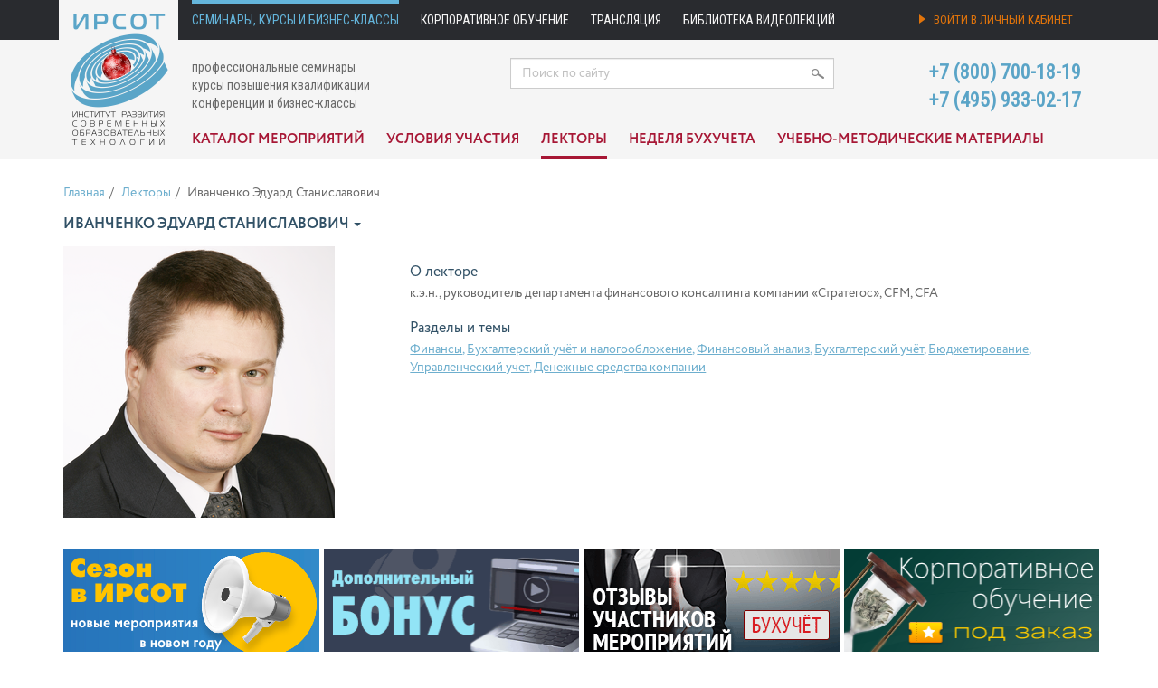

--- FILE ---
content_type: text/html; charset=utf-8
request_url: https://www.ruseminar.ru/seminar/lectors/ivanchenko-eduard-stanislavovich
body_size: 6690
content:
<!DOCTYPE html>
<html lang="ru">
<head>
	<meta name="google-site-verification" content="Fz-sRZeuyVuMXVuJmRkuHDcVaEIV0bUCzdINFQqwno8" />
	<meta charset="utf-8">
	<meta name="title" content="Эдуард Станиславович Иванченко | ИРСОТ">
	<meta name="keywords" content="Эдуард Станиславович Иванченко">
	<meta name="description" content="к.э.н., руководитель департамента финансового консалтинга компании «Стратегос», CFM, CFA">
	<title>Эдуард Станиславович Иванченко | ИРСОТ</title>


	<meta property="og:title" content="Эдуард Станиславович Иванченко | ИРСОТ" />
	<meta property="og:description" content="к.э.н., руководитель департамента финансового консалтинга компании «Стратегос», CFM, CFA" />
	
	<meta property="og:type" content="article" />
	<meta property="og:url" content="https://www.ruseminar.ru/seminar/lectors/ivanchenko-eduard-stanislavovich" />

	<meta property="og:site_name" content="Семинары ИРСОТ">

	<link rel="stylesheet" media="all" href="/assets/application-91d66c302ad96a50c3bf1595eee96350e96109c4f06605eee9aff7b118a849a9.css" data-turbolinks-track="true" />
	<script src="/assets/application-9be3d54014fdb04203d869852c74b1a0813325d0f4a06ea48505e2b82c935a7d.js" data-turbolinks-track="true"></script>
	<meta name="csrf-param" content="authenticity_token" />
<meta name="csrf-token" content="VRP65yZJZ/L/OGjgDsA5mugz2rpVKxNFWh4cdPu8mCu7TNNvvT63bgcwoO87umx/7r3AIP18gAcBLP7x3UQd1w==" />
	<!--[if lt IE 9]>
	<script src="http://html5shim.googlecode.com/svn/trunk/html5.js"></script>
	<![endif]-->

	<link rel="alternate" type="application/rss+xml" title="RuSeminar.RU Новости" href="https://www.ruseminar.ru/news?format=rss">
	<link rel="apple-touch-icon" sizes="57x57" href="/apple-icon-57x57.png">
	<link rel="apple-touch-icon" sizes="60x60" href="/apple-icon-60x60.png">
	<link rel="apple-touch-icon" sizes="72x72" href="/apple-icon-72x72.png">
	<link rel="apple-touch-icon" sizes="76x76" href="/apple-icon-76x76.png">
	<link rel="apple-touch-icon" sizes="114x114" href="/apple-icon-114x114.png">
	<link rel="apple-touch-icon" sizes="120x120" href="/apple-icon-120x120.png">
	<link rel="apple-touch-icon" sizes="144x144" href="/apple-icon-144x144.png">
	<link rel="apple-touch-icon" sizes="152x152" href="/apple-icon-152x152.png">
	<link rel="apple-touch-icon" sizes="180x180" href="/apple-icon-180x180.png">
	<link rel="icon" type="image/png" sizes="192x192"  href="/android-icon-192x192.png">
	<link rel="icon" type="image/png" sizes="32x32" href="/favicon-32x32.png">
	<link rel="icon" type="image/png" sizes="96x96" href="/favicon-96x96.png">
	<link rel="icon" type="image/png" sizes="16x16" href="/favicon-16x16.png">
	<link rel="manifest" href="/manifest.json">
	<meta name="msapplication-TileColor" content="#ffffff">
	<meta name="msapplication-TileImage" content="/ms-icon-144x144.png">
	<meta name="theme-color" content="#ffffff">

		<!-- Facebook Pixel Code -->
		<script>
			!function(f,b,e,v,n,t,s)
			{if(f.fbq)return;n=f.fbq=function(){n.callMethod?
				n.callMethod.apply(n,arguments):n.queue.push(arguments)};
				if(!f._fbq)f._fbq=n;n.push=n;n.loaded=!0;n.version='2.0';
				n.queue=[];t=b.createElement(e);t.async=!0;
				t.src=v;s=b.getElementsByTagName(e)[0];
				s.parentNode.insertBefore(t,s)}(window, document,'script',
				'https://connect.facebook.net/en_US/fbevents.js');
			fbq('init', '1159825637450853');
			fbq('track', 'PageView');
		</script>

		<!-- End Facebook Pixel Code -->
</head>
<body>

	<!-- Google tag (gtag.js) -->
	<script async src="https://www.googletagmanager.com/gtag/js?id=AW-1007542343"></script>
	<script>
		window.dataLayer = window.dataLayer || [];
		function gtag(){dataLayer.push(arguments);}
		gtag('js', new Date());

		gtag('config', 'AW-1007542343');
	</script>


<header class="hidden-print">
	<nav class="navbar navbar-default" role="navigation">
		<div class="container">
			<div class="navbar-header">
				<button type="button" class="navbar-toggle" data-toggle="collapse" data-target="#top-menu">
					<span class="sr-only">Toggle navigation</span>
					<span class="icon-bar"></span>
					<span class="icon-bar"></span>
					<span class="icon-bar"></span>
				</button>
				<a class="navbar-brand" href="/"><img border="0" height="174" src="/assets/irsot_logo_HNY@2x-c6e72c81e19dabe5e5931d7833952be21db31794a612e373ee1bf035364fdc63.png" alt="Irsot logo hny@2x" /></a>
			</div>

			<div class="collapse navbar-collapse" id="top-menu">
				<ul class="nav navbar-nav">
	<li>
			<a class="highlighted" href="/seminar">Семинары, курсы и бизнес-классы</a>
	</li>
	<li>
			<a href="/corporate/learning">Корпоративное обучение</a>
	</li>
	<li class="hidden-sm">
			<a href="/distance-education">Трансляция</a>
	</li>
	<li>
			<a href="/videostore">Библиотека видеолекций</a>
	</li>
</ul>
				    <ul class="nav navbar-nav navbar-right">
        <li>
	        <a class="account_signin" href="/account">
		        <div class="hidden-md">
			        <img width="7" height="10" class="login_icon" src="/assets/icons/login_arrow@2x-64e7e885da0d92a74be1a2a9fcb7d188828cb41bfce5e7683be9b107303a10fb.png" alt="Login arrow@2x" />
			        Войти в личный кабинет</div>
		        <div class="visible-md">
			        <img width="7" height="10" class="login_icon" src="/assets/icons/login_arrow@2x-64e7e885da0d92a74be1a2a9fcb7d188828cb41bfce5e7683be9b107303a10fb.png" alt="Login arrow@2x" />
			        Личный кабинет</div>
</a>        </li>
    </ul>

			</div>
		</div> <!-- /.container-fluid -->
	</nav>

	<div class="container">
		<div class="row">
			<div class="col-sm-5 col-md-5">
				<div id="header-titles">
					<p>
						профессиональные семинары<br>
						курсы повышения квалификации<br>
						конференции и бизнес-классы
					</p>
				</div>
			</div>
			<div class="col-sm-4 col-md-4">
				<div id="header-search">
					<form action="/search" accept-charset="UTF-8" method="get"><input name="utf8" type="hidden" value="&#x2713;" />
	<input type="text" name="search_text" id="search_text" value="" placeholder="Поиск по сайту" class="form-control" />
	<img width="14" class="icon-search" src="/assets/icons/search_icon@2x-9f0306cfc89b8ab0e0a140f6464acaad91e3e38f3717bc8f5567e50bc7d46d92.png" alt="Search icon@2x" />
</form>
				</div>
			</div>
			<div class="col-sm-3 col-md-3">
				<div id="header-phones">
					<p class="call_phone_a1">
						+7 (800) 700-18-19<br>
						+7 (495) 933-02-17
					</p>
				</div>
			</div>
		</div>
	</div>

		<nav class="navbar navbar-secondary" role="navigation">
	<div class="container">
		<div class="navbar-header">
			<button type="button" class="navbar-toggle" data-toggle="collapse" data-target="#secondary-menu">
				<span class="sr-only">Переключить</span>
				<span class="icon-bar"></span>
				<span class="icon-bar"></span>
				<span class="icon-bar"></span>
			</button>
			<div class="navbar-brand secondary_navbar_brand"></div>
		</div>
		<div class="collapse navbar-collapse" id="secondary-menu">
			<ul class="nav navbar-nav ">

				<li>
						<a href="/seminar">Каталог мероприятий</a>
				</li>
				<li>
						<a href="/terms">Условия участия</a>
				</li>
				<li>
						<a class="highlighted" href="/seminar/lectors">Лекторы</a>
				</li>
				<li>
						<a href="/nbu">Неделя бухучета</a>
				</li>
				<li>
						<a href="/structured-program">Учебно-методические материалы</a>
				</li>
			</ul>
		</div> <!-- /.navbar-collapse -->
	</div> <!-- /.container -->
</nav>

</header>

<script>
	(function(i,s,o,g,r,a,m){i['GoogleAnalyticsObject']=r;i[r]=i[r]||function(){
			(i[r].q=i[r].q||[]).push(arguments)},i[r].l=1*new Date();a=s.createElement(o), m=s.getElementsByTagName(o)[0];a.async=1;a.src=g;
		m.parentNode.insertBefore(a,m) })(window,document,'script','//www.google-analytics.com/analytics.js','ga');

	ga('create', 'UA-18019546-1', 'auto', {'allowLinker': true});
	ga('require', 'linker');
	ga('linker:autoLink', ['ruseminar.ru '] );
	ga('send', 'pageview');
</script>



<div class="container">
		<ol class="breadcrumb">
			<li><a href="/seminar">Главная</a></li><li><a href="/seminar/lectors">Лекторы</a></li><li>Иванченко Эдуард Станиславович</li>
		</ol>


	
<div class="lector">
	<h1 class="lector">Иванченко Эдуард Станиславович <span class="caret"></span></h1>

	<div class="row">
	<div class="col-md-4">
		<img src="/lector/269/medium_Ivanchenko_ES.png" alt="Medium ivanchenko es" />
	</div>
	<div class="col-md-8">
		<h3>О лекторе</h3>
		<p>
			к.э.н., руководитель департамента финансового консалтинга компании «Стратегос», CFM, CFA
		</p>
			<div class="topics">
				<h3>Разделы и темы</h3>
				<p>
					<a href="/seminar/finansy">Финансы</a>, <a href="/seminar/bukhgalterskij-uchet-i-nalogooblozhenie">Бухгалтерский учёт и налогообложение</a>, <a href="/seminar/finansovyj-analiz">Финансовый анализ</a>, <a href="/seminar/bukhgalterskij-uchet">Бухгалтерский учёт</a>, <a href="/seminar/bjudzhetirovanie">Бюджетирование</a>, <a href="/seminar/upravlencheskij-uchet">Управленческий учет</a>, <a href="/seminar/denezhnye-sredstva-kompanii">Денежные средства компании</a>
				</p>
			</div>

	</div>
</div>


</div>

	<div class="row bottom" id="seminar_next">
			<div class="col-sm-6 col-md-3">
		<a title="" data-method="get" href="/site/click/518">
			<div class="next_item" style="background-color: #ffffff; padding: 0;">
					<img class="img-responsive" alt="" src="/images/site/ad_block/image/irs2.png" />
			</div>
</a>	</div>
	<div class="col-sm-6 col-md-3">
		<a title="" data-method="get" href="/site/click/653">
			<div class="next_item" style="background-color: #ffffff; padding: 0;">
					<img class="img-responsive" alt="" src="/images/site/ad_block/image/Gifka_s_Gifius.ru_24_.gif" />
			</div>
</a>	</div>
	<div class="col-sm-6 col-md-3">
		<a title="" data-method="get" href="/site/click/336">
			<div class="next_item" style="background-color: #ffffff; padding: 0;">
					<img class="img-responsive" alt="" src="/images/site/ad_block/image/Otzyvy_283x120.gif" />
			</div>
</a>	</div>
	<div class="col-sm-6 col-md-3">
		<a title="" data-method="get" href="/site/click/490">
			<div class="next_item" style="background-color: #ffffff; padding: 0;">
					<img class="img-responsive" alt="" src="/images/site/ad_block/image/corp2025b.png" />
			</div>
</a>	</div>

	</div>


</div>

<footer class="footer hidden-print">
	<div class="container">
		<div class="row">
			<div class="col-sm-2 col-md-2">
				<img width="93" src="/assets/irsot_logo_grey@2x-0e25db5af795e4a33f268e0c4da05d90df8abccf9f7aca01cae7eab2ad3b89e4.png" alt="Irsot logo grey@2x" />
				<br>
				<br>
				<br>
				<a href="mailto:seminar@ruseminar.ru"><img width="22" src="/assets/icons/email_icon@2x-9a2a5e91a2a7119ff60473c5b1683f8dc6a528fc3f41e6e1636d7f291b3eae61.png" alt="Email icon@2x" /></a>
				<a href="https://vk.com/public125465213"><img height="12" src="/assets/icons/vk_icon@2x-d8252170868c8e731439c6c8ddaaec0a323df68df705e9d52001addf738de044.png" alt="Vk icon@2x" /></a>
				<a href="https://ok.ru/group/54368725893370"><img width="12" src="/assets/icons/odnoklassniki_icon@2x-8fba947e78aaaae7ec3ddb691d887980964a8c60c6498e60565f291dc55ff70c.png" alt="Odnoklassniki icon@2x" /></a>
			</div>
			<div class="col-sm-5 col-md-3">
				<h4><a href="/about">О компании</a></h4>
				<ul>
					<li><a href="/news">Новости</a></li>
					<li><a href="/contacts">Контакты и схема проезда</a></li>
					<li><a href="/region">Региональные представители и агенты</a></li>
					<li><a href="/support">Тех. поддержка</a></li>
					<li><a href="/support/testbroadcast">Тестовая трансляция</a></li>
					<li><a href="/feedback">Обратная связь</a></li>
					<li><a href="/seminar/reviews">Отзывы участников</a></li>
					<li><a href="/terms/confidential">Политика конфиденциальности</a></li>
				</ul>
			</div>
			<div class="col-sm-5 col-md-3">
				<h4>Семинары, конференции, <br>курсы и бизнес-классы</h4>
				<ul>
					<li><a href="/corporate">Корпоративное обучение</a></li>
					<li><a href="/distance-education">Трансляция</a></li>
					<li><a href="/terms">Условия участия</a></li>
					<li><a href="/terms/personal">Условия участия физ. лица</a></li>
					<li><a href="/structured-program">Учебно-методические материалы</a></li>
					<li><a href="/seminar/bukhgalterskij-uchet-i-nalogooblozhenie">Мероприятия по бухучёту</a></li>
					<li><a href="/seminar/pravo">Мероприятия по праву</a></li>
					<li><a href="/seminar/kadry">Мероприятия по кадрам</a></li>
					<li><a href="/seminar/finansy">Мероприятия по финансам</a></li>
					<li><a href="/seminar/upravlenie">Мероприятия по управлению</a></li>
				</ul>
			</div>
			<div class="col-sm-5 col-md-3">
				<h4><a href="/videostore">Библиотека видеолекций</a></h4>
				<ul>
					<li><a href="/videostore/terms">Пользовательское соглашение</a></li>
					<li><a href="/videostore/price">Скидки и абонементы</a></li>
					<li><a href="/videostore/terms#tech">Технические требования</a></li>
				</ul>
			</div>
		</div>

		<div class="row">
			<div class="col-sm-2 col-md-2">
				<span class="copy">&copy; 2014 &mdash; 2026</span><br>
				<a href="/sitemap">Карта сайта</a>
			</div>
			<div class="col-sm-10 col-md-10">
				<a href="https://www.ruseminar.ru">Институт развития современных образовательных технологий</a><br>
				<a href="http://irsot.ru/about/information">Сведения об образовательной организации</a>
			</div>
		</div>
	</div>
</footer>

	<!-- Yandex.Metrika counter -->
	<script>
		(function (d, w, c) {
			(w[c] = w[c] || []).push(function() {
				try {
					w.yaCounter1302931 = new Ya.Metrika({
						id:1302931,
						clickmap:true,
						trackLinks:true,
						accurateTrackBounce:true,
						webvisor:true,
						ecommerce:"dataLayer"
					});
				} catch(e) { }
			});

			var n = d.getElementsByTagName("script")[0],
				s = d.createElement("script"),
				f = function () { n.parentNode.insertBefore(s, n); };
			s.type = "text/javascript";
			s.async = true;
			s.src = "https://mc.yandex.ru/metrika/watch.js";

			if (w.opera == "[object Opera]") {
				d.addEventListener("DOMContentLoaded", f, false);
			} else { f(); }
		})(document, window, "yandex_metrika_callbacks");
	</script>
	<noscript><div><img src="https://mc.yandex.ru/watch/1302931" style="position:absolute; left:-9999px;" alt="" /></div></noscript>
	<!-- /Yandex.Metrika counter -->


	<!-- RedHelper -->
	<script id="rhlpscrtg" async="async"
	        src="https://web.redhelper.ru/service/main.js?c=mnesterov">
	</script>
	<!--/Redhelper -->

	<!-- VK Pixel Code -->
	<script>(window.Image ? (new Image()) : document.createElement('img')).src = location.protocol + '//vk.com/rtrg?r=KZJpn8R1r4ZqSDB7lRfP6pep6lprGMr22uHPrPeo4mPpmelSbrNVbrtG6u1QsIQE8so3j6fE77QiYEiweQ6YbwdBzEalQqowyoFZDQUQQvl35E7mzf8*5RjcE7*/*H8/tn2QqqCGXA/wGQzekBIVGxXxaSxGlyfF4UxlhLCTUgM-&pixel_id=1000009119';</script>
	<!-- End VK Pixel Code -->

	<!-- Rating@Mail.ru counter -->
	<script>
		var _tmr = window._tmr || (window._tmr = []);
		_tmr.push({id: "2934495", type: "pageView", start: (new Date()).getTime()});
		(function (d, w, id) {
			if (d.getElementById(id)) return;
			var ts = d.createElement("script"); ts.type = "text/javascript"; ts.async = true; ts.id = id;
			ts.src = (d.location.protocol == "https:" ? "https:" : "http:") + "//top-fwz1.mail.ru/js/code.js";
			var f = function () {var s = d.getElementsByTagName("script")[0]; s.parentNode.insertBefore(ts, s);};
			if (w.opera == "[object Opera]") { d.addEventListener("DOMContentLoaded", f, false); } else { f(); }
		})(document, window, "topmailru-code");
	</script><noscript><div>
	<img src="//top-fwz1.mail.ru/counter?id=2934495;js=na" style="border:0;position:absolute;left:-9999px;" alt="" />
</div></noscript>
	<!-- //Rating@Mail.ru counter -->

	<noscript>
		<img height="1" width="1" style="display:none" alt="fb pixel"
		     src="https://www.facebook.com/tr?id=1159825637450853&ev=PageView&noscript=1"/>
	</noscript>

	<!-- Rating Mail.ru counter -->
	<script type="text/javascript">
		var _tmr = window._tmr || (window._tmr = []);
		_tmr.push({id: "3182899", type: "pageView", start: (new Date()).getTime(), pid: "USER_ID"});
		(function (d, w, id) {
			if (d.getElementById(id)) return;
			var ts = d.createElement("script"); ts.type = "text/javascript"; ts.async = true; ts.id = id;
			ts.src = "https://top-fwz1.mail.ru/js/code.js";
			var f = function () {var s = d.getElementsByTagName("script")[0]; s.parentNode.insertBefore(ts, s);};
			if (w.opera == "[object Opera]") { d.addEventListener("DOMContentLoaded", f, false); } else { f(); }
		})(document, window, "topmailru-code");
	</script><noscript><div>
	<img src="https://top-fwz1.mail.ru/counter?id=3182899;js=na" style="border:0;position:absolute;left:-9999px;" alt="Top.Mail.Ru" />
</div></noscript>
	<!-- //Rating Mail.ru counter -->


</body>
</html>


--- FILE ---
content_type: application/javascript
request_url: https://www.ruseminar.ru/assets/application-9be3d54014fdb04203d869852c74b1a0813325d0f4a06ea48505e2b82c935a7d.js
body_size: 323150
content:
function remove_video(e){confirm("\u0423\u0434\u0430\u043b\u0438\u0442\u044c? \u0412\u044b \u0443\u0432\u0435\u0440\u0435\u043d\u044b?")&&($(e).prev("input[type=hidden]").val("true"),$(e).parent("#video").fadeOut())}function test_player(){var e='<link rel="stylesheet" href="/players/ruseminar/ruseminar-video.min.css"><script src="/players/ruseminar/ruseminar-video.min.js"></script><script src="/players/ruseminar/ruseminar-video-hls-quality-selector.min.js"></script><script src="/players/ruseminar/ru.js"></script><div class="embed-responsive embed-responsive-16by9"><video-js id="videoplayer_cdn">\u041f\u0440\u043e\u0438\u0433\u0440\u044b\u0432\u0430\u0442\u0435\u043b\u044c \u0437\u0430\u0433\u0440\u0443\u0436\u0430\u0435\u0442\u0441\u044f..</video-js></div>';document.getElementById("test_player").innerHTML=e;videojs("videoplayer_cdn",{controls:!0,width:"100%",height:"",autoplay:"false",aspectRatio:"16:9",fluid:!0,language:"ru",controlBar:{pictureInPictureToggle:!1},liveui:!0,liveTracker:!1,sources:[{src:"/broadcast/access/test_broadcast",label:"1080p",type:"application/vnd.apple.mpegurl",withCredentials:!1}],html5:{vhs:{overrideNative:!videojs.browser.IS_SAFARI,bandwidth:6e6,customPixelRatio:2},nativeAudioTracks:!1,nativeVideoTracks:!1,nativeTextTracks:!1}})}function chosen_select_ajax_params(){return{ajax:{dataType:"json",delay:250,quietMillis:100,cache:!0,data:function(e){return{q:e.term,page:e.page}},processResults:function(e,t){return t.page=t.page||1,{results:e,pagination:{more:30*t.page<e.total_count}}}}}}function template(e){return e.text}function toggle_visibility(e){var t=document.getElementsByClassName(e)[0];t.style.display="none"!=t.style.display?"none":"block"}function toggle_visibility_by_id(e,t){document.getElementById(e).style.display=t?"inline-block":"none"}function remove_old_version(){document.getElementsByClassName("old_version")[0].style.display="none",document.cookie="hide_old_version=1"}function copy_email_to_email(e,t){$(t).val($(e).val())}function getRadiosValueByName(e){for(var t=document.getElementsByName(e),n=0,r=0,i=t.length;r<i;r++)if(t[r].checked){n=t[r].value;break}return n}function increase_quantity(e){document.getElementById(e).value++}function decrease_quantity(e){document.getElementById(e).value--}function display_cost(e,t){seminar_cost_text=e.formatMoney(2,","," ")+" \u20bd",total_cost_element=document.getElementById("total_cost"),total_cost_element.innerHTML=seminar_cost_text,document.getElementById(t).value=e}function display_cost_in_placeholder(e,t){seminar_cost_text=e.formatMoney(2,","," ")+" \u20bd",total_cost_element=document.getElementById(t),total_cost_element.innerHTML=seminar_cost_text,document.getElementById(t).value=e}function show_form(){$("form").show()}function remove_participants(e){$(e).prev("input[type=hidden]").val("true"),$(e).parent("#participant").hide()}function order_color_row(e,t){var n=$(e);n.removeClass(),n.addClass(t)}function set_participants_agreements(){document.querySelectorAll("[id$=_confidential_agreement]").forEach(function(e){e.value=1})}function check_personal_terms(e,t){if(t)return set_participants_agreements(),!0;var n=document.querySelectorAll("#personal_terms_agree"),r=!1;return n.forEach(function(e){e.checked&&(r=!0)}),r?(set_participants_agreements(),!0):(alert("\u0414\u043b\u044f \u043f\u0440\u043e\u0434\u043e\u043b\u0436\u0435\u043d\u0438\u044f \u0432\u044b \u0434\u043e\u043b\u0436\u043d\u044b \u0434\u0430\u0442\u044c \u0441\u043e\u0433\u043b\u0430\u0441\u0438\u0435 \u043d\u0430 \u043e\u0431\u0440\u0430\u0431\u043e\u0442\u043a\u0443 \u043f\u0435\u0440\u0441\u043e\u043d\u0430\u043b\u044c\u043d\u044b\u0445 \u0434\u0430\u043d\u043d\u044b\u0445 \u0438 \u0441\u043e\u0433\u043b\u0430\u0441\u0438\u0442\u044c\u0441\u044f \u0441 \u0443\u0441\u043b\u043e\u0432\u0438\u044f\u043c\u0438 \u0438 \u043f\u043e\u043b\u0438\u0442\u0438\u043a\u043e\u0439 \u043a\u043e\u043d\u0444\u0438\u0434\u0435\u043d\u0446\u0438\u0430\u043b\u044c\u043d\u043e\u0441\u0442\u0438"),$("input[type=submit]").removeAttr("disabled"),e.preventDefault(),!1)}if(function(e,t){"use strict";"object"==typeof module&&"object"==typeof module.exports?module.exports=e.document?t(e,!0):function(e){if(!e.document)throw new Error("jQuery requires a window with a document");return t(e)}:t(e)}("undefined"!=typeof window?window:this,function(_,e){"use strict";function g(e,t,n){var r,i,o=(n=n||ue).createElement("script");if(o.text=e,t)for(r in Ce)(i=t[r]||t.getAttribute&&t.getAttribute(r))&&o.setAttribute(r,i);n.head.appendChild(o).parentNode.removeChild(o)}function m(e){return null==e?e+"":"object"==typeof e||"function"==typeof e?pe[ge.call(e)]||"object":typeof e}function s(e){var t=!!e&&"length"in e&&e.length,n=m(e);return!xe(e)&&!we(e)&&("array"===n||0===t||"number"==typeof t&&0<t&&t-1 in e)}function l(e,t){return e.nodeName&&e.nodeName.toLowerCase()===t.toLowerCase()}function t(e,n,r){return xe(n)?_e.grep(e,function(e,t){return!!n.call(e,t,e)!==r}):n.nodeType?_e.grep(e,function(e){return e===n!==r}):"string"!=typeof n?_e.grep(e,function(e){return-1<he.call(n,e)!==r}):_e.filter(n,e,r)}function n(e,t){for(;(e=e[t])&&1!==e.nodeType;);return e}function c(e){var n={};return _e.each(e.match(Be)||[],function(e,t){n[t]=!0}),n}function d(e){return e}function f(e){throw e}function u(e,t,n,r){var i;try{e&&xe(i=e.promise)?i.call(e).done(t).fail(n):e&&xe(i=e.then)?i.call(e,t,n):t.apply(undefined,[e].slice(r))}catch(e){n.apply(undefined,[e])}}function r(){ue.removeEventListener("DOMContentLoaded",r),_.removeEventListener("load",r),_e.ready()}function i(e,t){return t.toUpperCase()}function h(e){return e.replace(je,"ms-").replace(ze,i)}function o(){this.expando=_e.expando+o.uid++}function a(e){return"true"===e||"false"!==e&&("null"===e?null:e===+e+""?+e:$e.test(e)?JSON.parse(e):e)}function p(e,t,n){var r;if(n===undefined&&1===e.nodeType)if(r="data-"+t.replace(We,"-$&").toLowerCase(),"string"==typeof(n=e.getAttribute(r))){try{n=a(n)}catch(i){}qe.set(e,t,n)}else n=undefined;return n}function v(e,t,n,r){var i,o,a=20,s=r?function(){return r.cur()}:function(){return _e.css(e,t,"")},u=s(),l=n&&n[3]||(_e.cssNumber[t]?"":"px"),c=e.nodeType&&(_e.cssNumber[t]||"px"!==l&&+u)&&Ye.exec(_e.css(e,t));if(c&&c[3]!==l){for(u/=2,l=l||c[3],c=+u||1;a--;)_e.style(e,t,c+l),(1-o)*(1-(o=s()/u||.5))<=0&&(a=0),c/=o;c*=2,_e.style(e,t,c+l),n=n||[]}return n&&(c=+c||+u||0,i=n[1]?c+(n[1]+1)*n[2]:+n[2],r&&(r.unit=l,r.start=c,r.end=i)),i}function y(e){var t,n=e.ownerDocument,r=e.nodeName,i=et[r];return i||(t=n.body.appendChild(n.createElement(r)),i=_e.css(t,"display"),t.parentNode.removeChild(t),"none"===i&&(i="block"),et[r]=i)}function b(e,t){for(var n,r,i=[],o=0,a=e.length;o<a;o++)(r=e[o]).style&&(n=r.style.display,t?("none"===n&&(i[o]=He.get(r,"display")||null,i[o]||(r.style.display="")),""===r.style.display&&Ze(r)&&(i[o]=y(r))):"none"!==n&&(i[o]="none",He.set(r,"display",n)));for(o=0;o<a;o++)null!=i[o]&&(e[o].style.display=i[o]);return e}function x(e,t){var n;return n="undefined"!=typeof e.getElementsByTagName?e.getElementsByTagName(t||"*"):"undefined"!=typeof e.querySelectorAll?e.querySelectorAll(t||"*"):[],t===undefined||t&&l(e,t)?_e.merge([e],n):n}function w(e,t){for(var n=0,r=e.length;n<r;n++)He.set(e[n],"globalEval",!t||He.get(t[n],"globalEval"))}function C(e,t,n,r,i){for(var o,a,s,u,l,c,d=t.createDocumentFragment(),f=[],h=0,p=e.length;h<p;h++)if((o=e[h])||0===o)if("object"===m(o))_e.merge(f,o.nodeType?[o]:o);else if(st.test(o)){for(a=a||d.appendChild(t.createElement("div")),s=(nt.exec(o)||["",""])[1].toLowerCase(),u=it[s]||it._default,a.innerHTML=u[1]+_e.htmlPrefilter(o)+u[2],c=u[0];c--;)a=a.lastChild;_e.merge(f,a.childNodes),(a=d.firstChild).textContent=""}else f.push(t.createTextNode(o));for(d.textContent="",h=0;o=f[h++];)if(r&&-1<_e.inArray(o,r))i&&i.push(o);else if(l=Xe(o),a=x(d.appendChild(o),"script"),l&&w(a),n)for(c=0;o=a[c++];)rt.test(o.type||"")&&n.push(o);return d}function k(){return!0}function T(){return!1}function S(e,t){return e===D()==("focus"===t)}function D(){try{return ue.activeElement}catch(e){}}function E(e,t,n,r,i,o){var a,s;if("object"==typeof t){for(s in"string"!=typeof n&&(r=r||n,n=undefined),t)E(e,s,n,r,t[s],o);return e}if(null==r&&null==i?(i=n,r=n=undefined):null==i&&("string"==typeof n?(i=r,r=undefined):(i=r,r=n,n=undefined)),!1===i)i=T;else if(!i)return e;return 1===o&&(a=i,(i=function(e){return _e().off(e),a.apply(this,arguments)}).guid=a.guid||(a.guid=_e.guid++)),e.each(function(){_e.event.add(this,t,i,r,n)})}function A(e,i,o){o?(He.set(e,i,!1),_e.event.add(e,i,{namespace:!1,handler:function(e){var t,n,r=He.get(this,i);if(1&e.isTrigger&&this[i]){if(r.length)(_e.event.special[i]||{}).delegateType&&e.stopPropagation();else if(r=ce.call(arguments),He.set(this,i,r),t=o(this,i),this[i](),r!==(n=He.get(this,i))||t?He.set(this,i,!1):n={},r!==n)return e.stopImmediatePropagation(),e.preventDefault(),n.value}else r.length&&(He.set(this,i,{value:_e.event.trigger(_e.extend(r[0],_e.Event.prototype),r.slice(1),this)}),e.stopImmediatePropagation())}})):He.get(e,i)===undefined&&_e.event.add(e,i,k)}function N(e,t){return l(e,"table")&&l(11!==t.nodeType?t:t.firstChild,"tr")&&_e(e).children("tbody")[0]||e}function M(e){return e.type=(null!==e.getAttribute("type"))+"/"+e.type,e}function O(e){return"true/"===(e.type||"").slice(0,5)?e.type=e.type.slice(5):e.removeAttribute("type"),e}function R(e,t){var n,r,i,o,a,s,u,l;if(1===t.nodeType){if(He.hasData(e)&&(o=He.access(e),a=He.set(t,o),l=o.events))for(i in delete a.handle,a.events={},l)for(n=0,r=l[i].length;n<r;n++)_e.event.add(t,i,l[i][n]);qe.hasData(e)&&(s=qe.access(e),u=_e.extend({},s),qe.set(t,u))}}function P(e,t){var n=t.nodeName.toLowerCase();"input"===n&&tt.test(e.type)?t.checked=e.checked:"input"!==n&&"textarea"!==n||(t.defaultValue=e.defaultValue)}function B(n,r,i,o){r=de.apply([],r);var e,t,a,s,u,l,c=0,d=n.length,f=d-1,h=r[0],p=xe(h);if(p||1<d&&"string"==typeof h&&!be.checkClone&&ht.test(h))return n.each(function(e){var t=n.eq(e);p&&(r[0]=h.call(this,e,t.html())),B(t,r,i,o)});if(d&&(t=(e=C(r,n[0].ownerDocument,!1,n,o)).firstChild,1===e.childNodes.length&&(e=t),t||o)){for(s=(a=_e.map(x(e,"script"),M)).length;c<d;c++)u=e,c!==f&&(u=_e.clone(u,!0,!0),s&&_e.merge(a,x(u,"script"))),i.call(n[c],u,c);if(s)for(l=a[a.length-1].ownerDocument,_e.map(a,O),c=0;c<s;c++)u=a[c],rt.test(u.type||"")&&!He.access(u,"globalEval")&&_e.contains(l,u)&&(u.src&&"module"!==(u.type||"").toLowerCase()?_e._evalUrl&&!u.noModule&&_e._evalUrl(u.src,{nonce:u.nonce||u.getAttribute("nonce")}):g(u.textContent.replace(pt,""),u,l))}return n}function I(e,t,n){for(var r,i=t?_e.filter(t,e):e,o=0;null!=(r=i[o]);o++)n||1!==r.nodeType||_e.cleanData(x(r)),r.parentNode&&(n&&Xe(r)&&w(x(r,"script")),r.parentNode.removeChild(r));return e}function L(e,t,n){var r,i,o,a,s=e.style;return(n=n||mt(e))&&(""!==(a=n.getPropertyValue(t)||n[t])||Xe(e)||(a=_e.style(e,t)),!be.pixelBoxStyles()&&gt.test(a)&&vt.test(t)&&(r=s.width,i=s.minWidth,o=s.maxWidth,s.minWidth=s.maxWidth=s.width=a,a=n.width,s.width=r,s.minWidth=i,s.maxWidth=o)),a!==undefined?a+"":a}function F(e,t){return{get:function(){if(!e())return(this.get=t).apply(this,arguments);delete this.get}}}function j(e){for(var t=e[0].toUpperCase()+e.slice(1),n=yt.length;n--;)if((e=yt[n]+t)in bt)return e}function z(e){var t=_e.cssProps[e]||xt[e];return t||(e in bt?e:xt[e]=j(e)||e)}function U(e,t,n){var r=Ye.exec(t);return r?Math.max(0,r[2]-(n||0))+(r[3]||"px"):t}function H(e,t,n,r,i,o){var a="width"===t?1:0,s=0,u=0;if(n===(r?"border":"content"))return 0;for(;a<4;a+=2)"margin"===n&&(u+=_e.css(e,n+Qe[a],!0,i)),r?("content"===n&&(u-=_e.css(e,"padding"+Qe[a],!0,i)),"margin"!==n&&(u-=_e.css(e,"border"+Qe[a]+"Width",!0,i))):(u+=_e.css(e,"padding"+Qe[a],!0,i),"padding"!==n?u+=_e.css(e,"border"+Qe[a]+"Width",!0,i):s+=_e.css(e,"border"+Qe[a]+"Width",!0,i));return!r&&0<=o&&(u+=Math.max(0,Math.ceil(e["offset"+t[0].toUpperCase()+t.slice(1)]-o-u-s-.5))||0),u}function q(e,t,n){var r=mt(e),i=(!be.boxSizingReliable()||n)&&"border-box"===_e.css(e,"boxSizing",!1,r),o=i,a=L(e,t,r),s="offset"+t[0].toUpperCase()+t.slice(1);if(gt.test(a)){if(!n)return a;a="auto"}return(!be.boxSizingReliable()&&i||"auto"===a||!parseFloat(a)&&"inline"===_e.css(e,"display",!1,r))&&e.getClientRects().length&&(i="border-box"===_e.css(e,"boxSizing",!1,r),(o=s in e)&&(a=e[s])),(a=parseFloat(a)||0)+H(e,t,n||(i?"border":"content"),o,r,a)+"px"}function $(e,t,n,r,i){return new $.prototype.init(e,t,n,r,i)}function W(){St&&(!1===ue.hidden&&_.requestAnimationFrame?_.requestAnimationFrame(W):_.setTimeout(W,_e.fx.interval),_e.fx.tick())}function V(){return _.setTimeout(function(){Tt=undefined}),Tt=Date.now()}function Y(e,t){var n,r=0,i={height:e};for(t=t?1:0;r<4;r+=2-t)i["margin"+(n=Qe[r])]=i["padding"+n]=e;return t&&(i.opacity=i.width=e),i}function Q(e,t,n){for(var r,i=(K.tweeners[t]||[]).concat(K.tweeners["*"]),o=0,a=i.length;o<a;o++)if(r=i[o].call(n,t,e))return r}function G(e,t,n){var r,i,o,a,s,u,l,c,d="width"in t||"height"in t,f=this,h={},p=e.style,g=e.nodeType&&Ze(e),m=He.get(e,"fxshow");for(r in n.queue||(null==(a=_e._queueHooks(e,"fx")).unqueued&&(a.unqueued=0,s=a.empty.fire,a.empty.fire=function(){a.unqueued||s()}),a.unqueued++,f.always(function(){f.always(function(){a.unqueued--,_e.queue(e,"fx").length||a.empty.fire()})})),t)if(i=t[r],At.test(i)){if(delete t[r],o=o||"toggle"===i,i===(g?"hide":"show")){if("show"!==i||!m||m[r]===undefined)continue;g=!0}h[r]=m&&m[r]||_e.style(e,r)}if((u=!_e.isEmptyObject(t))||!_e.isEmptyObject(h))for(r in d&&1===e.nodeType&&(n.overflow=[p.overflow,p.overflowX,p.overflowY],null==(l=m&&m.display)&&(l=He.get(e,"display")),"none"===(c=_e.css(e,"display"))&&(l?c=l:(b([e],!0),l=e.style.display||l,c=_e.css(e,"display"),b([e]))),("inline"===c||"inline-block"===c&&null!=l)&&"none"===_e.css(e,"float")&&(u||(f.done(function(){p.display=l}),null==l&&(c=p.display,l="none"===c?"":c)),p.display="inline-block")),n.overflow&&(p.overflow="hidden",f.always(function(){p.overflow=n.overflow[0],p.overflowX=n.overflow[1],p.overflowY=n.overflow[2]})),u=!1,h)u||(m?"hidden"in m&&(g=m.hidden):m=He.access(e,"fxshow",{display:l}),o&&(m.hidden=!g),g&&b([e],!0),f.done(function(){for(r in g||b([e]),He.remove(e,"fxshow"),h)_e.style(e,r,h[r])})),u=Q(g?m[r]:0,r,f),r in m||(m[r]=u.start,g&&(u.end=u.start,u.start=0))}function X(e,t){var n,r,i,o,a;for(n in e)if(i=t[r=h(n)],o=e[n],Array.isArray(o)&&(i=o[1],o=e[n]=o[0]),n!==r&&(e[r]=o,delete e[n]),(a=_e.cssHooks[r])&&"expand"in a)for(n in o=a.expand(o),delete e[r],o)n in e||(e[n]=o[n],t[n]=i);else t[r]=i}function K(o,e,t){var n,a,r=0,i=K.prefilters.length,s=_e.Deferred().always(function(){delete u.elem}),u=function(){if(a)return!1;for(var e=Tt||V(),t=Math.max(0,l.startTime+l.duration-e),n=1-(t/l.duration||0),r=0,i=l.tweens.length;r<i;r++)l.tweens[r].run(n);return s.notifyWith(o,[l,n,t]),n<1&&i?t:(i||s.notifyWith(o,[l,1,0]),s.resolveWith(o,[l]),!1)},l=s.promise({elem:o,props:_e.extend({},e),opts:_e.extend(!0,{specialEasing:{},easing:_e.easing._default},t),originalProperties:e,originalOptions:t,startTime:Tt||V(),duration:t.duration,tweens:[],createTween:function(e,t){var n=_e.Tween(o,l.opts,e,t,l.opts.specialEasing[e]||l.opts.easing);return l.tweens.push(n),n},stop:function(e){var t=0,n=e?l.tweens.length:0;if(a)return this;for(a=!0;t<n;t++)l.tweens[t].run(1);return e?(s.notifyWith(o,[l,1,0]),s.resolveWith(o,[l,e])):s.rejectWith(o,[l,e]),this}}),c=l.props;for(X(c,l.opts.specialEasing);r<i;r++)if(n=K.prefilters[r].call(l,o,c,l.opts))return xe(n.stop)&&(_e._queueHooks(l.elem,l.opts.queue).stop=n.stop.bind(n)),n;return _e.map(c,Q,l),xe(l.opts.start)&&l.opts.start.call(o,l),l.progress(l.opts.progress).done(l.opts.done,l.opts.complete).fail(l.opts.fail).always(l.opts.always),_e.fx.timer(_e.extend(u,{elem:o,anim:l,queue:l.opts.queue})),l}function Z(e){return(e.match(Be)||[]).join(" ")}function J(e){return e.getAttribute&&e.getAttribute("class")||""}function ee(e){return Array.isArray(e)?e:"string"==typeof e&&e.match(Be)||[]}function te(n,e,r,i){var t;if(Array.isArray(e))_e.each(e,function(e,t){r||Ut.test(n)?i(n,t):te(n+"["+("object"==typeof t&&null!=t?e:"")+"]",t,r,i)});else if(r||"object"!==m(e))i(n,e);else for(t in e)te(n+"["+t+"]",e[t],r,i)}function ne(o){return function(e,t){"string"!=typeof e&&(t=e,e="*");var n,r=0,i=e.toLowerCase().match(Be)||[];if(xe(t))for(;n=i[r++];)"+"===n[0]?(n=n.slice(1)||"*",(o[n]=o[n]||[]).unshift(t)):(o[n]=o[n]||[]).push(t)}}function re(t,i,o,a){function s(e){var r;return u[e]=!0,_e.each(t[e]||[],function(e,t){var n=t(i,o,a);return"string"!=typeof n||l||u[n]?l?!(r=n):void 0:(i.dataTypes.unshift(n),s(n),!1)}),r}var u={},l=t===Jt;return s(i.dataTypes[0])||!u["*"]&&s("*")}function ie(e,t){var n,r,i=_e.ajaxSettings.flatOptions||{};for(n in t)t[n]!==undefined&&((i[n]?e:r||(r={}))[n]=t[n]);return r&&_e.extend(!0,e,r),e}function oe(e,t,n){for(var r,i,o,a,s=e.contents,u=e.dataTypes;"*"===u[0];)u.shift(),r===undefined&&(r=e.mimeType||t.getResponseHeader("Content-Type"));if(r)for(i in s)if(s[i]&&s[i].test(r)){u.unshift(i);break}if(u[0]in n)o=u[0];else{for(i in n){if(!u[0]||e.converters[i+" "+u[0]]){o=i;break}a||(a=i)}o=o||a}if(o)return o!==u[0]&&u.unshift(o),n[o]}function ae(e,t,n,r){var i,o,a,s,u,l={},c=e.dataTypes.slice();if(c[1])for(a in e.converters)l[a.toLowerCase()]=e.converters[a];for(o=c.shift();o;)if(e.responseFields[o]&&(n[e.responseFields[o]]=t),!u&&r&&e.dataFilter&&(t=e.dataFilter(t,e.dataType)),u=o,o=c.shift())if("*"===o)o=u;else if("*"!==u&&u!==o){if(!(a=l[u+" "+o]||l["* "+o]))for(i in l)if((s=i.split(" "))[1]===o&&(a=l[u+" "+s[0]]||l["* "+s[0]])){!0===a?a=l[i]:!0!==l[i]&&(o=s[0],c.unshift(s[1]));break}if(!0!==a)if(a&&e["throws"])t=a(t);else try{t=a(t)}catch(d){return{state:"parsererror",error:a?d:"No conversion from "+u+" to "+o}}}return{state:"success",data:t}}var se=[],ue=_.document,le=Object.getPrototypeOf,ce=se.slice,de=se.concat,fe=se.push,he=se.indexOf,pe={},ge=pe.toString,me=pe.hasOwnProperty,ve=me.toString,ye=ve.call(Object),be={},xe=function xe(e){return"function"==typeof e&&"number"!=typeof e.nodeType},we=function we(e){return null!=e&&e===e.window},Ce={type:!0,src:!0,nonce:!0,noModule:!0},ke="3.4.1",_e=function(e,t){return new _e.fn.init(e,t)},Te=/^[\s\uFEFF\xA0]+|[\s\uFEFF\xA0]+$/g;_e.fn=_e.prototype={jquery:ke,constructor:_e,length:0,toArray:function(){return ce.call(this)},get:function(e){return null==e?ce.call(this):e<0?this[e+this.length]:this[e]},pushStack:function(e){var t=_e.merge(this.constructor(),e);return t.prevObject=this,t},each:function(e){return _e.each(this,e)},map:function(n){return this.pushStack(_e.map(this,function(e,t){return n.call(e,t,e)}))},slice:function(){return this.pushStack(ce.apply(this,arguments))},first:function(){return this.eq(0)},last:function(){return this.eq(-1)},eq:function(e){var t=this.length,n=+e+(e<0?t:0);return this.pushStack(0<=n&&n<t?[this[n]]:[])},end:function(){return this.prevObject||this.constructor()},push:fe,sort:se.sort,splice:se.splice},_e.extend=_e.fn.extend=function(e){var t,n,r,i,o,a,s=e||{},u=1,l=arguments.length,c=!1;for("boolean"==typeof s&&(c=s,s=arguments[u]||{},u++),"object"==typeof s||xe(s)||(s={}),u===l&&(s=this,u--);u<l;u++)if(null!=(t=arguments[u]))for(n in t)i=t[n],"__proto__"!==n&&s!==i&&(c&&i&&(_e.isPlainObject(i)||(o=Array.isArray(i)))?(r=s[n],a=o&&!Array.isArray(r)?[]:o||_e.isPlainObject(r)?r:{},o=!1,s[n]=_e.extend(c,a,i)):i!==undefined&&(s[n]=i));return s},_e.extend({expando:"jQuery"+(ke+Math.random()).replace(/\D/g,""),isReady:!0,error:function(e){throw new Error(e)},noop:function(){},isPlainObject:function(e){var t,n;return!(!e||"[object Object]"!==ge.call(e))&&(!(t=le(e))||"function"==typeof(n=me.call(t,"constructor")&&t.constructor)&&ve.call(n)===ye)},isEmptyObject:function(e){var t;for(t in e)return!1;return!0},globalEval:function(e,t){g(e,{nonce:t&&t.nonce})},each:function(e,t){var n,r=0;if(s(e))for(n=e.length;r<n&&!1!==t.call(e[r],r,e[r]);r++);else for(r in e)if(!1===t.call(e[r],r,e[r]))break;return e},trim:function(e){return null==e?"":(e+"").replace(Te,"")},makeArray:function(e,t){var n=t||[];return null!=e&&(s(Object(e))?_e.merge(n,"string"==typeof e?[e]:e):fe.call(n,e)),n},inArray:function(e,t,n){return null==t?-1:he.call(t,e,n)},merge:function(e,t){for(var n=+t.length,r=0,i=e.length;r<n;r++)e[i++]=t[r];return e.length=i,e},grep:function(e,t,n){for(var r=[],i=0,o=e.length,a=!n;i<o;i++)!t(e[i],i)!==a&&r.push(e[i]);return r},map:function(e,t,n){var r,i,o=0,a=[];if(s(e))for(r=e.length;o<r;o++)null!=(i=t(e[o],o,n))&&a.push(i);else for(o in e)null!=(i=t(e[o],o,n))&&a.push(i);return de.apply([],a)},guid:1,support:be}),"function"==typeof Symbol&&(_e.fn[Symbol.iterator]=se[Symbol.iterator]),_e.each("Boolean Number String Function Array Date RegExp Object Error Symbol".split(" "),function(e,t){pe["[object "+t+"]"]=t.toLowerCase()});var Se=function(n){function x(e,t,n,r){var i,o,a,s,u,l,c,d=t&&t.ownerDocument,f=t?t.nodeType:9;if(n=n||[],"string"!=typeof e||!e||1!==f&&9!==f&&11!==f)return n;if(!r&&((t?t.ownerDocument||t:U)!==R&&O(t),t=t||R,B)){if(11!==f&&(u=be.exec(e)))if(i=u[1]){if(9===f){if(!(a=t.getElementById(i)))return n;if(a.id===i)return n.push(a),n}else if(d&&(a=d.getElementById(i))&&j(t,a)&&a.id===i)return n.push(a),n}else{if(u[2])return J.apply(n,t.getElementsByTagName(e)),n;if((i=u[3])&&C.getElementsByClassName&&t.getElementsByClassName)return J.apply(n,t.getElementsByClassName(i)),n}if(C.qsa&&!Y[e+" "]&&(!I||!I.test(e))&&(1!==f||"object"!==t.nodeName.toLowerCase())){if(c=e,d=t,1===f&&de.test(e)){for((s=t.getAttribute("id"))?s=s.replace(ke,_e):t.setAttribute("id",s=z),o=(l=S(e)).length;o--;)l[o]="#"+s+" "+g(l[o]);c=l.join(","),d=xe.test(e)&&p(t.parentNode)||t}try{return J.apply(n,d.querySelectorAll(c)),n}catch(h){Y(e,!0)}finally{s===z&&t.removeAttribute("id")}}}return E(e.replace(ue,"$1"),t,n,r)}function e(){function n(e,t){return r.push(e+" ")>k.cacheLength&&delete n[r.shift()],n[e+" "]=t}var r=[];return n}function u(e){return e[z]=!0,e}function i(e){var t=R.createElement("fieldset");try{return!!e(t)}catch(n){return!1}finally{t.parentNode&&t.parentNode.removeChild(t),t=null}}function t(e,t){for(var n=e.split("|"),r=n.length;r--;)k.attrHandle[n[r]]=t}function l(e,t){var n=t&&e,r=n&&1===e.nodeType&&1===t.nodeType&&e.sourceIndex-t.sourceIndex;if(r)return r;if(n)for(;n=n.nextSibling;)if(n===t)return-1;return e?1:-1}function r(t){return function(e){return"input"===e.nodeName.toLowerCase()&&e.type===t}}function o(n){return function(e){var t=e.nodeName.toLowerCase();return("input"===t||"button"===t)&&e.type===n}}function a(t){return function(e){return"form"in e?e.parentNode&&!1===e.disabled?"label"in e?"label"in e.parentNode?e.parentNode.disabled===t:e.disabled===t:e.isDisabled===t||e.isDisabled!==!t&&Se(e)===t:e.disabled===t:"label"in e&&e.disabled===t}}function s(a){return u(function(o){return o=+o,u(function(e,t){for(var n,r=a([],e.length,o),i=r.length;i--;)e[n=r[i]]&&(e[n]=!(t[n]=e[n]))})})}function p(e){return e&&"undefined"!=typeof e.getElementsByTagName&&e}function c(){}function g(e){for(var t=0,n=e.length,r="";t<n;t++)r+=e[t].value;return r}function d(s,e,t){var u=e.dir,l=e.next,c=l||u,d=t&&"parentNode"===c,f=q++;return e.first?function(e,t,n){for(;e=e[u];)if(1===e.nodeType||d)return s(e,t,n);return!1}:function(e,t,n){var r,i,o,a=[H,f];if(n){for(;e=e[u];)if((1===e.nodeType||d)&&s(e,t,n))return!0}else for(;e=e[u];)if(1===e.nodeType||d)if(i=(o=e[z]||(e[z]={}))[e.uniqueID]||(o[e.uniqueID]={}),l&&l===e.nodeName.toLowerCase())e=e[u]||e;else{if((r=i[c])&&r[0]===H&&r[1]===f)return a[2]=r[2];if((i[c]=a)[2]=s(e,t,n))return!0}return!1}}function f(i){return 1<i.length?function(e,t,n){for(var r=i.length;r--;)if(!i[r](e,t,n))return!1;return!0}:i[0]}function y(e,t,n){for(var r=0,i=t.length;r<i;r++)x(e,t[r],n);return n}function w(e,t,n,r,i){for(var o,a=[],s=0,u=e.length,l=null!=t;s<u;s++)(o=e[s])&&(n&&!n(o,r,i)||(a.push(o),l&&t.push(s)));return a}function b(h,p,g,m,v,e){return m&&!m[z]&&(m=b(m)),v&&!v[z]&&(v=b(v,e)),u(function(e,t,n,r){var i,o,a,s=[],u=[],l=t.length,c=e||y(p||"*",n.nodeType?[n]:n,[]),d=!h||!e&&p?c:w(c,s,h,n,r),f=g?v||(e?h:l||m)?[]:t:d;if(g&&g(d,f,n,r),m)for(i=w(f,u),m(i,[],n,r),o=i.length;o--;)(a=i[o])&&(f[u[o]]=!(d[u[o]]=a));if(e){if(v||h){if(v){for(i=[],o=f.length;o--;)(a=f[o])&&i.push(d[o]=a);v(null,f=[],i,r)}for(o=f.length;o--;)(a=f[o])&&-1<(i=v?te(e,a):s[o])&&(e[i]=!(t[i]=a))}}else f=w(f===t?f.splice(l,f.length):f),v?v(null,t,f,r):J.apply(t,f)})}function h(e){for(var i,t,n,r=e.length,o=k.relative[e[0].type],a=o||k.relative[" "],s=o?1:0,u=d(function(e){return e===i},a,!0),l=d(function(e){return-1<te(i,e)},a,!0),c=[function(e,t,n){var r=!o&&(n||t!==A)||((i=t).nodeType?u(e,t,n):l(e,t,n));return i=null,r}];s<r;s++)if(t=k.relative[e[s].type])c=[d(f(c),t)];else{if((t=k.filter[e[s].type].apply(null,e[s].matches))[z]){for(n=++s;n<r&&!k.relative[e[n].type];n++);return b(1<s&&f(c),1<s&&g(e.slice(0,s-1).concat({value:" "===e[s-2].type?"*":""})).replace(ue,"$1"),t,s<n&&h(e.slice(s,n)),n<r&&h(e=e.slice(n)),n<r&&g(e))}c.push(t)}return f(c)}function m(m,v){var y=0<v.length,b=0<m.length,e=function(e,t,n,r,i){var o,a,s,u=0,l="0",c=e&&[],d=[],f=A,h=e||b&&k.find.TAG("*",i),p=H+=null==f?1:Math.random()||.1,g=h.length;for(i&&(A=t===R||t||i);l!==g&&null!=(o=h[l]);l++){if(b&&o){for(a=0,t||o.ownerDocument===R||(O(o),n=!B);s=m[a++];)if(s(o,t||R,n)){r.push(o);break}i&&(H=p)}y&&((o=!s&&o)&&u--,e&&c.push(o))}if(u+=l,y&&l!==u){for(a=0;s=v[a++];)s(c,d,t,n);if(e){if(0<u)for(;l--;)c[l]||d[l]||(d[l]=K.call(r));d=w(d)}J.apply(r,d),i&&!e&&0<d.length&&1<u+v.length&&x.uniqueSort(r)}return i&&(H=p,A=f),c};return y?u(e):e}var v,C,k,_,T,S,D,E,A,N,M,O,R,P,B,I,L,F,j,z="sizzle"+1*new Date,U=n.document,H=0,q=0,$=e(),W=e(),V=e(),Y=e(),Q=function(e,t){return e===t&&(M=!0),0},G={}.hasOwnProperty,X=[],K=X.pop,Z=X.push,J=X.push,ee=X.slice,te=function(e,t){for(var n=0,r=e.length;n<r;n++)if(e[n]===t)return n;return-1},ne="checked|selected|async|autofocus|autoplay|controls|defer|disabled|hidden|ismap|loop|multiple|open|readonly|required|scoped",re="[\\x20\\t\\r\\n\\f]",ie="(?:\\\\.|[\\w-]|[^\0-\\xa0])+",oe="\\["+re+"*("+ie+")(?:"+re+"*([*^$|!~]?=)"+re+"*(?:'((?:\\\\.|[^\\\\'])*)'|\"((?:\\\\.|[^\\\\\"])*)\"|("+ie+"))|)"+re+"*\\]",ae=":("+ie+")(?:\\((('((?:\\\\.|[^\\\\'])*)'|\"((?:\\\\.|[^\\\\\"])*)\")|((?:\\\\.|[^\\\\()[\\]]|"+oe+")*)|.*)\\)|)",se=new RegExp(re+"+","g"),ue=new RegExp("^"+re+"+|((?:^|[^\\\\])(?:\\\\.)*)"+re+"+$","g"),le=new RegExp("^"+re+"*,"+re+"*"),ce=new RegExp("^"+re+"*([>+~]|"+re+")"+re+"*"),de=new RegExp(re+"|>"),fe=new RegExp(ae),he=new RegExp("^"+ie+"$"),pe={ID:new RegExp("^#("+ie+")"),CLASS:new RegExp("^\\.("+ie+")"),TAG:new RegExp("^("+ie+"|[*])"),ATTR:new RegExp("^"+oe),PSEUDO:new RegExp("^"+ae),CHILD:new RegExp("^:(only|first|last|nth|nth-last)-(child|of-type)(?:\\("+re+"*(even|odd|(([+-]|)(\\d*)n|)"+re+"*(?:([+-]|)"+re+"*(\\d+)|))"+re+"*\\)|)","i"),bool:new RegExp("^(?:"+ne+")$","i"),needsContext:new RegExp("^"+re+"*[>+~]|:(even|odd|eq|gt|lt|nth|first|last)(?:\\("+re+"*((?:-\\d)?\\d*)"+re+"*\\)|)(?=[^-]|$)","i")},ge=/HTML$/i,me=/^(?:input|select|textarea|button)$/i,ve=/^h\d$/i,ye=/^[^{]+\{\s*\[native \w/,be=/^(?:#([\w-]+)|(\w+)|\.([\w-]+))$/,xe=/[+~]/,we=new RegExp("\\\\([\\da-f]{1,6}"+re+"?|("+re+")|.)","ig"),Ce=function(e,t,n){var r="0x"+t-65536;return r!=r||n?t:r<0?String.fromCharCode(r+65536):String.fromCharCode(r>>10|55296,1023&r|56320)},ke=/([\0-\x1f\x7f]|^-?\d)|^-$|[^\0-\x1f\x7f-\uFFFF\w-]/g,_e=function(e,t){return t?"\0"===e?"\ufffd":e.slice(0,-1)+"\\"+e.charCodeAt(e.length-1).toString(16)+" ":"\\"+e},Te=function(){O()},Se=d(function(e){return!0===e.disabled&&"fieldset"===e.nodeName.toLowerCase()},{dir:"parentNode",next:"legend"});try{J.apply(X=ee.call(U.childNodes),U.childNodes),X[U.childNodes.length].nodeType}catch(De){J={apply:X.length?function(e,t){Z.apply(e,ee.call(t))}:function(e,t){for(var n=e.length,r=0;e[n++]=t[r++];);e.length=n-1}}}for(v in C=x.support={},T=x.isXML=function(e){var t=e.namespaceURI,n=(e.ownerDocument||e).documentElement;return!ge.test(t||n&&n.nodeName||"HTML")},O=x.setDocument=function(e){var t,n,r=e?e.ownerDocument||e:U;return r!==R&&9===r.nodeType&&r.documentElement&&(P=(R=r).documentElement,B=!T(R),U!==R&&(n=R.defaultView)&&n.top!==n&&(n.addEventListener?n.addEventListener("unload",Te,!1):n.attachEvent&&n.attachEvent("onunload",Te)),C.attributes=i(function(e){return e.className="i",!e.getAttribute("className")}),C.getElementsByTagName=i(function(e){return e.appendChild(R.createComment("")),!e.getElementsByTagName("*").length}),C.getElementsByClassName=ye.test(R.getElementsByClassName),C.getById=i(function(e){return P.appendChild(e).id=z,!R.getElementsByName||!R.getElementsByName(z).length}),C.getById?(k.filter.ID=function(e){var t=e.replace(we,Ce);return function(e){return e.getAttribute("id")===t}},k.find.ID=function(e,t){if("undefined"!=typeof t.getElementById&&B){var n=t.getElementById(e);return n?[n]:[]}}):(k.filter.ID=function(e){var n=e.replace(we,Ce);return function(e){var t="undefined"!=typeof e.getAttributeNode&&e.getAttributeNode("id");return t&&t.value===n}},k.find.ID=function(e,t){if("undefined"!=typeof t.getElementById&&B){var n,r,i,o=t.getElementById(e);if(o){if((n=o.getAttributeNode("id"))&&n.value===e)return[o];for(i=t.getElementsByName(e),r=0;o=i[r++];)if((n=o.getAttributeNode("id"))&&n.value===e)return[o]}return[]}}),k.find.TAG=C.getElementsByTagName?function(e,t){return"undefined"!=typeof t.getElementsByTagName?t.getElementsByTagName(e):C.qsa?t.querySelectorAll(e):void 0}:function(e,t){var n,r=[],i=0,o=t.getElementsByTagName(e);if("*"!==e)return o;for(;n=o[i++];)1===n.nodeType&&r.push(n);return r},k.find.CLASS=C.getElementsByClassName&&function(e,t){if("undefined"!=typeof t.getElementsByClassName&&B)return t.getElementsByClassName(e)},L=[],I=[],(C.qsa=ye.test(R.querySelectorAll))&&(i(function(e){P.appendChild(e).innerHTML="<a id='"+z+"'></a><select id='"+z+"-\r\\' msallowcapture=''><option selected=''></option></select>",e.querySelectorAll("[msallowcapture^='']").length&&I.push("[*^$]="+re+"*(?:''|\"\")"),e.querySelectorAll("[selected]").length||I.push("\\["+re+"*(?:value|"+ne+")"),e.querySelectorAll("[id~="+z+"-]").length||I.push("~="),e.querySelectorAll(":checked").length||I.push(":checked"),e.querySelectorAll("a#"+z+"+*").length||I.push(".#.+[+~]")}),i(function(e){e.innerHTML="<a href='' disabled='disabled'></a><select disabled='disabled'><option/></select>";var t=R.createElement("input");t.setAttribute("type","hidden"),e.appendChild(t).setAttribute("name","D"),e.querySelectorAll("[name=d]").length&&I.push("name"+re+"*[*^$|!~]?="),2!==e.querySelectorAll(":enabled").length&&I.push(":enabled",":disabled"),P.appendChild(e).disabled=!0,2!==e.querySelectorAll(":disabled").length&&I.push(":enabled",":disabled"),e.querySelectorAll("*,:x"),I.push(",.*:")})),(C.matchesSelector=ye.test(F=P.matches||P.webkitMatchesSelector||P.mozMatchesSelector||P.oMatchesSelector||P.msMatchesSelector))&&i(function(e){C.disconnectedMatch=F.call(e,"*"),F.call(e,"[s!='']:x"),L.push("!=",ae)}),I=I.length&&new RegExp(I.join("|")),L=L.length&&new RegExp(L.join("|")),t=ye.test(P.compareDocumentPosition),j=t||ye.test(P.contains)?function(e,t){var n=9===e.nodeType?e.documentElement:e,r=t&&t.parentNode;return e===r||!(!r||1!==r.nodeType||!(n.contains?n.contains(r):e.compareDocumentPosition&&16&e.compareDocumentPosition(r)))}:function(e,t){if(t)for(;t=t.parentNode;)if(t===e)return!0;return!1},Q=t?function(e,t){if(e===t)return M=!0,0;var n=!e.compareDocumentPosition-!t.compareDocumentPosition;return n||(1&(n=(e.ownerDocument||e)===(t.ownerDocument||t)?e.compareDocumentPosition(t):1)||!C.sortDetached&&t.compareDocumentPosition(e)===n?e===R||e.ownerDocument===U&&j(U,e)?-1:t===R||t.ownerDocument===U&&j(U,t)?1:N?te(N,e)-te(N,t):0:4&n?-1:1)}:function(e,t){if(e===t)return M=!0,0;var n,r=0,i=e.parentNode,o=t.parentNode,a=[e],s=[t];if(!i||!o)return e===R?-1:t===R?1:i?-1:o?1:N?te(N,e)-te(N,t):0;if(i===o)return l(e,t);for(n=e;n=n.parentNode;)a.unshift(n);for(n=t;n=n.parentNode;)s.unshift(n);for(;a[r]===s[r];)r++;return r?l(a[r],s[r]):a[r]===U?-1:s[r]===U?1:0}),R},x.matches=function(e,t){return x(e,null,null,t)},x.matchesSelector=function(e,t){if((e.ownerDocument||e)!==R&&O(e),C.matchesSelector&&B&&!Y[t+" "]&&(!L||!L.test(t))&&(!I||!I.test(t)))try{var n=F.call(e,t);if(n||C.disconnectedMatch||e.document&&11!==e.document.nodeType)return n}catch(De){Y(t,!0)}return 0<x(t,R,null,[e]).length},x.contains=function(e,t){return(e.ownerDocument||e)!==R&&O(e),j(e,t)},x.attr=function(e,t){(e.ownerDocument||e)!==R&&O(e);var n=k.attrHandle[t.toLowerCase()],r=n&&G.call(k.attrHandle,t.toLowerCase())?n(e,t,!B):undefined;return r!==undefined?r:C.attributes||!B?e.getAttribute(t):(r=e.getAttributeNode(t))&&r.specified?r.value:null},x.escape=function(e){return(e+"").replace(ke,_e)},x.error=function(e){
throw new Error("Syntax error, unrecognized expression: "+e)},x.uniqueSort=function(e){var t,n=[],r=0,i=0;if(M=!C.detectDuplicates,N=!C.sortStable&&e.slice(0),e.sort(Q),M){for(;t=e[i++];)t===e[i]&&(r=n.push(i));for(;r--;)e.splice(n[r],1)}return N=null,e},_=x.getText=function(e){var t,n="",r=0,i=e.nodeType;if(i){if(1===i||9===i||11===i){if("string"==typeof e.textContent)return e.textContent;for(e=e.firstChild;e;e=e.nextSibling)n+=_(e)}else if(3===i||4===i)return e.nodeValue}else for(;t=e[r++];)n+=_(t);return n},(k=x.selectors={cacheLength:50,createPseudo:u,match:pe,attrHandle:{},find:{},relative:{">":{dir:"parentNode",first:!0}," ":{dir:"parentNode"},"+":{dir:"previousSibling",first:!0},"~":{dir:"previousSibling"}},preFilter:{ATTR:function(e){return e[1]=e[1].replace(we,Ce),e[3]=(e[3]||e[4]||e[5]||"").replace(we,Ce),"~="===e[2]&&(e[3]=" "+e[3]+" "),e.slice(0,4)},CHILD:function(e){return e[1]=e[1].toLowerCase(),"nth"===e[1].slice(0,3)?(e[3]||x.error(e[0]),e[4]=+(e[4]?e[5]+(e[6]||1):2*("even"===e[3]||"odd"===e[3])),e[5]=+(e[7]+e[8]||"odd"===e[3])):e[3]&&x.error(e[0]),e},PSEUDO:function(e){var t,n=!e[6]&&e[2];return pe.CHILD.test(e[0])?null:(e[3]?e[2]=e[4]||e[5]||"":n&&fe.test(n)&&(t=S(n,!0))&&(t=n.indexOf(")",n.length-t)-n.length)&&(e[0]=e[0].slice(0,t),e[2]=n.slice(0,t)),e.slice(0,3))}},filter:{TAG:function(e){var t=e.replace(we,Ce).toLowerCase();return"*"===e?function(){return!0}:function(e){return e.nodeName&&e.nodeName.toLowerCase()===t}},CLASS:function(e){var t=$[e+" "];return t||(t=new RegExp("(^|"+re+")"+e+"("+re+"|$)"))&&$(e,function(e){return t.test("string"==typeof e.className&&e.className||"undefined"!=typeof e.getAttribute&&e.getAttribute("class")||"")})},ATTR:function(n,r,i){return function(e){var t=x.attr(e,n);return null==t?"!="===r:!r||(t+="","="===r?t===i:"!="===r?t!==i:"^="===r?i&&0===t.indexOf(i):"*="===r?i&&-1<t.indexOf(i):"$="===r?i&&t.slice(-i.length)===i:"~="===r?-1<(" "+t.replace(se," ")+" ").indexOf(i):"|="===r&&(t===i||t.slice(0,i.length+1)===i+"-"))}},CHILD:function(p,e,t,g,m){var v="nth"!==p.slice(0,3),y="last"!==p.slice(-4),b="of-type"===e;return 1===g&&0===m?function(e){return!!e.parentNode}:function(e,t,n){var r,i,o,a,s,u,l=v!==y?"nextSibling":"previousSibling",c=e.parentNode,d=b&&e.nodeName.toLowerCase(),f=!n&&!b,h=!1;if(c){if(v){for(;l;){for(a=e;a=a[l];)if(b?a.nodeName.toLowerCase()===d:1===a.nodeType)return!1;u=l="only"===p&&!u&&"nextSibling"}return!0}if(u=[y?c.firstChild:c.lastChild],y&&f){for(h=(s=(r=(i=(o=(a=c)[z]||(a[z]={}))[a.uniqueID]||(o[a.uniqueID]={}))[p]||[])[0]===H&&r[1])&&r[2],a=s&&c.childNodes[s];a=++s&&a&&a[l]||(h=s=0)||u.pop();)if(1===a.nodeType&&++h&&a===e){i[p]=[H,s,h];break}}else if(f&&(h=s=(r=(i=(o=(a=e)[z]||(a[z]={}))[a.uniqueID]||(o[a.uniqueID]={}))[p]||[])[0]===H&&r[1]),!1===h)for(;(a=++s&&a&&a[l]||(h=s=0)||u.pop())&&((b?a.nodeName.toLowerCase()!==d:1!==a.nodeType)||!++h||(f&&((i=(o=a[z]||(a[z]={}))[a.uniqueID]||(o[a.uniqueID]={}))[p]=[H,h]),a!==e)););return(h-=m)===g||h%g==0&&0<=h/g}}},PSEUDO:function(e,o){var t,a=k.pseudos[e]||k.setFilters[e.toLowerCase()]||x.error("unsupported pseudo: "+e);return a[z]?a(o):1<a.length?(t=[e,e,"",o],k.setFilters.hasOwnProperty(e.toLowerCase())?u(function(e,t){for(var n,r=a(e,o),i=r.length;i--;)e[n=te(e,r[i])]=!(t[n]=r[i])}):function(e){return a(e,0,t)}):a}},pseudos:{not:u(function(e){var r=[],i=[],s=D(e.replace(ue,"$1"));return s[z]?u(function(e,t,n,r){for(var i,o=s(e,null,r,[]),a=e.length;a--;)(i=o[a])&&(e[a]=!(t[a]=i))}):function(e,t,n){return r[0]=e,s(r,null,n,i),r[0]=null,!i.pop()}}),has:u(function(t){return function(e){return 0<x(t,e).length}}),contains:u(function(t){return t=t.replace(we,Ce),function(e){return-1<(e.textContent||_(e)).indexOf(t)}}),lang:u(function(n){return he.test(n||"")||x.error("unsupported lang: "+n),n=n.replace(we,Ce).toLowerCase(),function(e){var t;do{if(t=B?e.lang:e.getAttribute("xml:lang")||e.getAttribute("lang"))return(t=t.toLowerCase())===n||0===t.indexOf(n+"-")}while((e=e.parentNode)&&1===e.nodeType);return!1}}),target:function(e){var t=n.location&&n.location.hash;return t&&t.slice(1)===e.id},root:function(e){return e===P},focus:function(e){return e===R.activeElement&&(!R.hasFocus||R.hasFocus())&&!!(e.type||e.href||~e.tabIndex)},enabled:a(!1),disabled:a(!0),checked:function(e){var t=e.nodeName.toLowerCase();return"input"===t&&!!e.checked||"option"===t&&!!e.selected},selected:function(e){return e.parentNode&&e.parentNode.selectedIndex,!0===e.selected},empty:function(e){for(e=e.firstChild;e;e=e.nextSibling)if(e.nodeType<6)return!1;return!0},parent:function(e){return!k.pseudos.empty(e)},header:function(e){return ve.test(e.nodeName)},input:function(e){return me.test(e.nodeName)},button:function(e){var t=e.nodeName.toLowerCase();return"input"===t&&"button"===e.type||"button"===t},text:function(e){var t;return"input"===e.nodeName.toLowerCase()&&"text"===e.type&&(null==(t=e.getAttribute("type"))||"text"===t.toLowerCase())},first:s(function(){return[0]}),last:s(function(e,t){return[t-1]}),eq:s(function(e,t,n){return[n<0?n+t:n]}),even:s(function(e,t){for(var n=0;n<t;n+=2)e.push(n);return e}),odd:s(function(e,t){for(var n=1;n<t;n+=2)e.push(n);return e}),lt:s(function(e,t,n){for(var r=n<0?n+t:t<n?t:n;0<=--r;)e.push(r);return e}),gt:s(function(e,t,n){for(var r=n<0?n+t:n;++r<t;)e.push(r);return e})}}).pseudos.nth=k.pseudos.eq,{radio:!0,checkbox:!0,file:!0,password:!0,image:!0})k.pseudos[v]=r(v);for(v in{submit:!0,reset:!0})k.pseudos[v]=o(v);return c.prototype=k.filters=k.pseudos,k.setFilters=new c,S=x.tokenize=function(e,t){var n,r,i,o,a,s,u,l=W[e+" "];if(l)return t?0:l.slice(0);for(a=e,s=[],u=k.preFilter;a;){for(o in n&&!(r=le.exec(a))||(r&&(a=a.slice(r[0].length)||a),s.push(i=[])),n=!1,(r=ce.exec(a))&&(n=r.shift(),i.push({value:n,type:r[0].replace(ue," ")}),a=a.slice(n.length)),k.filter)!(r=pe[o].exec(a))||u[o]&&!(r=u[o](r))||(n=r.shift(),i.push({value:n,type:o,matches:r}),a=a.slice(n.length));if(!n)break}return t?a.length:a?x.error(e):W(e,s).slice(0)},D=x.compile=function(e,t){var n,r=[],i=[],o=V[e+" "];if(!o){for(t||(t=S(e)),n=t.length;n--;)(o=h(t[n]))[z]?r.push(o):i.push(o);(o=V(e,m(i,r))).selector=e}return o},E=x.select=function(e,t,n,r){var i,o,a,s,u,l="function"==typeof e&&e,c=!r&&S(e=l.selector||e);if(n=n||[],1===c.length){if(2<(o=c[0]=c[0].slice(0)).length&&"ID"===(a=o[0]).type&&9===t.nodeType&&B&&k.relative[o[1].type]){if(!(t=(k.find.ID(a.matches[0].replace(we,Ce),t)||[])[0]))return n;l&&(t=t.parentNode),e=e.slice(o.shift().value.length)}for(i=pe.needsContext.test(e)?0:o.length;i--&&(a=o[i],!k.relative[s=a.type]);)if((u=k.find[s])&&(r=u(a.matches[0].replace(we,Ce),xe.test(o[0].type)&&p(t.parentNode)||t))){if(o.splice(i,1),!(e=r.length&&g(o)))return J.apply(n,r),n;break}}return(l||D(e,c))(r,t,!B,n,!t||xe.test(e)&&p(t.parentNode)||t),n},C.sortStable=z.split("").sort(Q).join("")===z,C.detectDuplicates=!!M,O(),C.sortDetached=i(function(e){return 1&e.compareDocumentPosition(R.createElement("fieldset"))}),i(function(e){return e.innerHTML="<a href='#'></a>","#"===e.firstChild.getAttribute("href")})||t("type|href|height|width",function(e,t,n){if(!n)return e.getAttribute(t,"type"===t.toLowerCase()?1:2)}),C.attributes&&i(function(e){return e.innerHTML="<input/>",e.firstChild.setAttribute("value",""),""===e.firstChild.getAttribute("value")})||t("value",function(e,t,n){if(!n&&"input"===e.nodeName.toLowerCase())return e.defaultValue}),i(function(e){return null==e.getAttribute("disabled")})||t(ne,function(e,t,n){var r;if(!n)return!0===e[t]?t.toLowerCase():(r=e.getAttributeNode(t))&&r.specified?r.value:null}),x}(_);_e.find=Se,_e.expr=Se.selectors,_e.expr[":"]=_e.expr.pseudos,_e.uniqueSort=_e.unique=Se.uniqueSort,_e.text=Se.getText,_e.isXMLDoc=Se.isXML,_e.contains=Se.contains,_e.escapeSelector=Se.escape;var De=function(e,t,n){for(var r=[],i=n!==undefined;(e=e[t])&&9!==e.nodeType;)if(1===e.nodeType){if(i&&_e(e).is(n))break;r.push(e)}return r},Ee=function(e,t){for(var n=[];e;e=e.nextSibling)1===e.nodeType&&e!==t&&n.push(e);return n},Ae=_e.expr.match.needsContext,Ne=/^<([a-z][^\/\0>:\x20\t\r\n\f]*)[\x20\t\r\n\f]*\/?>(?:<\/\1>|)$/i;_e.filter=function(e,t,n){var r=t[0];return n&&(e=":not("+e+")"),1===t.length&&1===r.nodeType?_e.find.matchesSelector(r,e)?[r]:[]:_e.find.matches(e,_e.grep(t,function(e){return 1===e.nodeType}))},_e.fn.extend({find:function(e){var t,n,r=this.length,i=this;if("string"!=typeof e)return this.pushStack(_e(e).filter(function(){for(t=0;t<r;t++)if(_e.contains(i[t],this))return!0}));for(n=this.pushStack([]),t=0;t<r;t++)_e.find(e,i[t],n);return 1<r?_e.uniqueSort(n):n},filter:function(e){return this.pushStack(t(this,e||[],!1))},not:function(e){return this.pushStack(t(this,e||[],!0))},is:function(e){return!!t(this,"string"==typeof e&&Ae.test(e)?_e(e):e||[],!1).length}});var Me,Oe=/^(?:\s*(<[\w\W]+>)[^>]*|#([\w-]+))$/;(_e.fn.init=function(e,t,n){var r,i;if(!e)return this;if(n=n||Me,"string"!=typeof e)return e.nodeType?(this[0]=e,this.length=1,this):xe(e)?n.ready!==undefined?n.ready(e):e(_e):_e.makeArray(e,this);if(!(r="<"===e[0]&&">"===e[e.length-1]&&3<=e.length?[null,e,null]:Oe.exec(e))||!r[1]&&t)return!t||t.jquery?(t||n).find(e):this.constructor(t).find(e);if(r[1]){if(t=t instanceof _e?t[0]:t,_e.merge(this,_e.parseHTML(r[1],t&&t.nodeType?t.ownerDocument||t:ue,!0)),Ne.test(r[1])&&_e.isPlainObject(t))for(r in t)xe(this[r])?this[r](t[r]):this.attr(r,t[r]);return this}return(i=ue.getElementById(r[2]))&&(this[0]=i,this.length=1),this}).prototype=_e.fn,Me=_e(ue);var Re=/^(?:parents|prev(?:Until|All))/,Pe={children:!0,contents:!0,next:!0,prev:!0};_e.fn.extend({has:function(e){var t=_e(e,this),n=t.length;return this.filter(function(){for(var e=0;e<n;e++)if(_e.contains(this,t[e]))return!0})},closest:function(e,t){var n,r=0,i=this.length,o=[],a="string"!=typeof e&&_e(e);if(!Ae.test(e))for(;r<i;r++)for(n=this[r];n&&n!==t;n=n.parentNode)if(n.nodeType<11&&(a?-1<a.index(n):1===n.nodeType&&_e.find.matchesSelector(n,e))){o.push(n);break}return this.pushStack(1<o.length?_e.uniqueSort(o):o)},index:function(e){return e?"string"==typeof e?he.call(_e(e),this[0]):he.call(this,e.jquery?e[0]:e):this[0]&&this[0].parentNode?this.first().prevAll().length:-1},add:function(e,t){return this.pushStack(_e.uniqueSort(_e.merge(this.get(),_e(e,t))))},addBack:function(e){return this.add(null==e?this.prevObject:this.prevObject.filter(e))}}),_e.each({parent:function(e){var t=e.parentNode;return t&&11!==t.nodeType?t:null},parents:function(e){return De(e,"parentNode")},parentsUntil:function(e,t,n){return De(e,"parentNode",n)},next:function(e){return n(e,"nextSibling")},prev:function(e){return n(e,"previousSibling")},nextAll:function(e){return De(e,"nextSibling")},prevAll:function(e){return De(e,"previousSibling")},nextUntil:function(e,t,n){return De(e,"nextSibling",n)},prevUntil:function(e,t,n){return De(e,"previousSibling",n)},siblings:function(e){return Ee((e.parentNode||{}).firstChild,e)},children:function(e){return Ee(e.firstChild)},contents:function(e){return"undefined"!=typeof e.contentDocument?e.contentDocument:(l(e,"template")&&(e=e.content||e),_e.merge([],e.childNodes))}},function(r,i){_e.fn[r]=function(e,t){var n=_e.map(this,i,e);return"Until"!==r.slice(-5)&&(t=e),t&&"string"==typeof t&&(n=_e.filter(t,n)),1<this.length&&(Pe[r]||_e.uniqueSort(n),Re.test(r)&&n.reverse()),this.pushStack(n)}});var Be=/[^\x20\t\r\n\f]+/g;_e.Callbacks=function(r){r="string"==typeof r?c(r):_e.extend({},r);var i,e,t,n,o=[],a=[],s=-1,u=function(){for(n=n||r.once,t=i=!0;a.length;s=-1)for(e=a.shift();++s<o.length;)!1===o[s].apply(e[0],e[1])&&r.stopOnFalse&&(s=o.length,e=!1);r.memory||(e=!1),i=!1,n&&(o=e?[]:"")},l={add:function(){return o&&(e&&!i&&(s=o.length-1,a.push(e)),function n(e){_e.each(e,function(e,t){xe(t)?r.unique&&l.has(t)||o.push(t):t&&t.length&&"string"!==m(t)&&n(t)})}(arguments),e&&!i&&u()),this},remove:function(){return _e.each(arguments,function(e,t){for(var n;-1<(n=_e.inArray(t,o,n));)o.splice(n,1),n<=s&&s--}),this},has:function(e){return e?-1<_e.inArray(e,o):0<o.length},empty:function(){return o&&(o=[]),this},disable:function(){return n=a=[],o=e="",this},disabled:function(){return!o},lock:function(){return n=a=[],e||i||(o=e=""),this},locked:function(){return!!n},fireWith:function(e,t){return n||(t=[e,(t=t||[]).slice?t.slice():t],a.push(t),i||u()),this},fire:function(){return l.fireWith(this,arguments),this},fired:function(){return!!t}};return l},_e.extend({Deferred:function(e){var o=[["notify","progress",_e.Callbacks("memory"),_e.Callbacks("memory"),2],["resolve","done",_e.Callbacks("once memory"),_e.Callbacks("once memory"),0,"resolved"],["reject","fail",_e.Callbacks("once memory"),_e.Callbacks("once memory"),1,"rejected"]],i="pending",a={state:function(){return i},always:function(){return s.done(arguments).fail(arguments),this},"catch":function(e){return a.then(null,e)},pipe:function(){var i=arguments;return _e.Deferred(function(r){_e.each(o,function(e,t){var n=xe(i[t[4]])&&i[t[4]];s[t[1]](function(){var e=n&&n.apply(this,arguments);e&&xe(e.promise)?e.promise().progress(r.notify).done(r.resolve).fail(r.reject):r[t[0]+"With"](this,n?[e]:arguments)})}),i=null}).promise()},then:function(t,n,r){function l(o,a,s,u){return function(){var n=this,r=arguments,t=function(){var e,t;if(!(o<c)){if((e=s.apply(n,r))===a.promise())throw new TypeError("Thenable self-resolution");t=e&&("object"==typeof e||"function"==typeof e)&&e.then,xe(t)?u?t.call(e,l(c,a,d,u),l(c,a,f,u)):(c++,t.call(e,l(c,a,d,u),l(c,a,f,u),l(c,a,d,a.notifyWith))):(s!==d&&(n=undefined,r=[e]),(u||a.resolveWith)(n,r))}},i=u?t:function(){try{t()}catch(e){_e.Deferred.exceptionHook&&_e.Deferred.exceptionHook(e,i.stackTrace),c<=o+1&&(s!==f&&(n=undefined,r=[e]),a.rejectWith(n,r))}};o?i():(_e.Deferred.getStackHook&&(i.stackTrace=_e.Deferred.getStackHook()),_.setTimeout(i))}}var c=0;return _e.Deferred(function(e){o[0][3].add(l(0,e,xe(r)?r:d,e.notifyWith)),o[1][3].add(l(0,e,xe(t)?t:d)),o[2][3].add(l(0,e,xe(n)?n:f))}).promise()},promise:function(e){return null!=e?_e.extend(e,a):a}},s={};return _e.each(o,function(e,t){var n=t[2],r=t[5];a[t[1]]=n.add,r&&n.add(function(){i=r},o[3-e][2].disable,o[3-e][3].disable,o[0][2].lock,o[0][3].lock),n.add(t[3].fire),s[t[0]]=function(){return s[t[0]+"With"](this===s?undefined:this,arguments),this},s[t[0]+"With"]=n.fireWith}),a.promise(s),e&&e.call(s,s),s},when:function(e){var n=arguments.length,t=n,r=Array(t),i=ce.call(arguments),o=_e.Deferred(),a=function(t){return function(e){r[t]=this,i[t]=1<arguments.length?ce.call(arguments):e,--n||o.resolveWith(r,i)}};if(n<=1&&(u(e,o.done(a(t)).resolve,o.reject,!n),"pending"===o.state()||xe(i[t]&&i[t].then)))return o.then();for(;t--;)u(i[t],a(t),o.reject);return o.promise()}});var Ie=/^(Eval|Internal|Range|Reference|Syntax|Type|URI)Error$/;_e.Deferred.exceptionHook=function(e,t){_.console&&_.console.warn&&e&&Ie.test(e.name)&&_.console.warn("jQuery.Deferred exception: "+e.message,e.stack,t)},_e.readyException=function(e){_.setTimeout(function(){throw e})};var Le=_e.Deferred();_e.fn.ready=function(e){return Le.then(e)["catch"](function(e){_e.readyException(e)}),this},_e.extend({isReady:!1,readyWait:1,ready:function(e){(!0===e?--_e.readyWait:_e.isReady)||(_e.isReady=!0)!==e&&0<--_e.readyWait||Le.resolveWith(ue,[_e])}}),_e.ready.then=Le.then,"complete"===ue.readyState||"loading"!==ue.readyState&&!ue.documentElement.doScroll?_.setTimeout(_e.ready):(ue.addEventListener("DOMContentLoaded",r),_.addEventListener("load",r));var Fe=function(e,t,n,r,i,o,a){var s=0,u=e.length,l=null==n;if("object"===m(n))for(s in i=!0,n)Fe(e,t,s,n[s],!0,o,a);else if(r!==undefined&&(i=!0,xe(r)||(a=!0),l&&(a?(t.call(e,r),t=null):(l=t,t=function(e,t,n){return l.call(_e(e),n)})),t))for(;s<u;s++)t(e[s],n,a?r:r.call(e[s],s,t(e[s],n)));return i?e:l?t.call(e):u?t(e[0],n):o},je=/^-ms-/,ze=/-([a-z])/g,Ue=function(e){return 1===e.nodeType||9===e.nodeType||!+e.nodeType};o.uid=1,o.prototype={cache:function(e){var t=e[this.expando];return t||(t={},Ue(e)&&(e.nodeType?e[this.expando]=t:Object.defineProperty(e,this.expando,{value:t,configurable:!0}))),t},set:function(e,t,n){var r,i=this.cache(e);if("string"==typeof t)i[h(t)]=n;else for(r in t)i[h(r)]=t[r];return i},get:function(e,t){return t===undefined?this.cache(e):e[this.expando]&&e[this.expando][h(t)]},access:function(e,t,n){return t===undefined||t&&"string"==typeof t&&n===undefined?this.get(e,t):(this.set(e,t,n),n!==undefined?n:t)},remove:function(e,t){var n,r=e[this.expando];if(r!==undefined){if(t!==undefined){n=(t=Array.isArray(t)?t.map(h):(t=h(t))in r?[t]:t.match(Be)||[]).length;for(;n--;)delete r[t[n]]}(t===undefined||_e.isEmptyObject(r))&&(e.nodeType?e[this.expando]=undefined:delete e[this.expando])}},hasData:function(e){var t=e[this.expando];return t!==undefined&&!_e.isEmptyObject(t)}};var He=new o,qe=new o,$e=/^(?:\{[\w\W]*\}|\[[\w\W]*\])$/,We=/[A-Z]/g;_e.extend({hasData:function(e){return qe.hasData(e)||He.hasData(e)},data:function(e,t,n){return qe.access(e,t,n)},removeData:function(e,t){qe.remove(e,t)},_data:function(e,t,n){return He.access(e,t,n)},_removeData:function(e,t){He.remove(e,t)}}),_e.fn.extend({data:function(n,e){var t,r,i,o=this[0],a=o&&o.attributes;if(n!==undefined)return"object"==typeof n?this.each(function(){qe.set(this,n)}):Fe(this,function(e){var t;if(o&&e===undefined)return(t=qe.get(o,n))!==undefined?t:(t=p(o,n))!==undefined?t:void 0;this.each(function(){qe.set(this,n,e)})},null,e,1<arguments.length,null,!0);if(this.length&&(i=qe.get(o),1===o.nodeType&&!He.get(o,"hasDataAttrs"))){for(t=a.length;t--;)a[t]&&0===(r=a[t].name).indexOf("data-")&&(r=h(r.slice(5)),p(o,r,i[r]));He.set(o,"hasDataAttrs",!0)}return i},removeData:function(e){return this.each(function(){qe.remove(this,e)})}}),_e.extend({queue:function(e,t,n){var r;if(e)return t=(t||"fx")+"queue",r=He.get(e,t),n&&(!r||Array.isArray(n)?r=He.access(e,t,_e.makeArray(n)):r.push(n)),r||[]},dequeue:function(e,t){t=t||"fx";var n=_e.queue(e,t),r=n.length,i=n.shift(),o=_e._queueHooks(e,t),a=function(){_e.dequeue(e,t)};"inprogress"===i&&(i=n.shift(),r--),i&&("fx"===t&&n.unshift("inprogress"),delete o.stop,i.call(e,a,o)),!r&&o&&o.empty.fire()},_queueHooks:function(e,t){var n=t+"queueHooks";return He.get(e,n)||He.access(e,n,{empty:_e.Callbacks("once memory").add(function(){He.remove(e,[t+"queue",n])})})}}),_e.fn.extend({queue:function(t,n){var e=2;return"string"!=typeof t&&(n=t,t="fx",e--),arguments.length<e?_e.queue(this[0],t):n===undefined?this:this.each(function(){var e=_e.queue(this,t,n);_e._queueHooks(this,t),"fx"===t&&"inprogress"!==e[0]&&_e.dequeue(this,t)})},dequeue:function(e){return this.each(function(){_e.dequeue(this,e)})},clearQueue:function(e){return this.queue(e||"fx",[])},promise:function(e,t){var n,r=1,i=_e.Deferred(),o=this,a=this.length,s=function(){--r||i.resolveWith(o,[o])};for("string"!=typeof e&&(t=e,e=undefined),e=e||"fx";a--;)(n=He.get(o[a],e+"queueHooks"))&&n.empty&&(r++,n.empty.add(s));return s(),i.promise(t)}});var Ve=/[+-]?(?:\d*\.|)\d+(?:[eE][+-]?\d+|)/.source,Ye=new RegExp("^(?:([+-])=|)("+Ve+")([a-z%]*)$","i"),Qe=["Top","Right","Bottom","Left"],Ge=ue.documentElement,Xe=function(e){return _e.contains(e.ownerDocument,e)},Ke={composed:!0};Ge.getRootNode&&(Xe=function(e){return _e.contains(e.ownerDocument,e)||e.getRootNode(Ke)===e.ownerDocument});var Ze=function(e,t){return"none"===(e=t||e).style.display||""===e.style.display&&Xe(e)&&"none"===_e.css(e,"display")},Je=function(e,t,n,r){var i,o,a={};for(o in t)a[o]=e.style[o],e.style[o]=t[o];for(o in i=n.apply(e,r||[]),t)e.style[o]=a[o];return i},et={};_e.fn.extend({show:function(){return b(this,!0)},hide:function(){return b(this)},toggle:function(e){return"boolean"==typeof e?e?this.show():this.hide():this.each(function(){Ze(this)?_e(this).show():_e(this).hide()})}});var tt=/^(?:checkbox|radio)$/i,nt=/<([a-z][^\/\0>\x20\t\r\n\f]*)/i,rt=/^$|^module$|\/(?:java|ecma)script/i,it={option:[1,"<select multiple='multiple'>","</select>"],thead:[1,"<table>","</table>"],col:[2,"<table><colgroup>","</colgroup></table>"],tr:[2,"<table><tbody>","</tbody></table>"],td:[3,"<table><tbody><tr>","</tr></tbody></table>"],_default:[0,"",""]};it.optgroup=it.option,it.tbody=it.tfoot=it.colgroup=it.caption=it.thead,it.th=it.td;var ot,at,st=/<|&#?\w+;/;ot=ue.createDocumentFragment().appendChild(ue.createElement("div")),(at=ue.createElement("input")).setAttribute("type","radio"),at.setAttribute("checked","checked"),at.setAttribute("name","t"),ot.appendChild(at),be.checkClone=ot.cloneNode(!0).cloneNode(!0).lastChild.checked,ot.innerHTML="<textarea>x</textarea>",be.noCloneChecked=!!ot.cloneNode(!0).lastChild.defaultValue;var ut=/^key/,lt=/^(?:mouse|pointer|contextmenu|drag|drop)|click/,ct=/^([^.]*)(?:\.(.+)|)/;_e.event={global:{},add:function(t,e,n,r,i){var o,a,s,u,l,c,d,f,h,p,g,m=He.get(t);if(m)for(n.handler&&(n=(o=n).handler,i=o.selector),i&&_e.find.matchesSelector(Ge,i),n.guid||(n.guid=_e.guid++),(u=m.events)||(u=m.events={}),(a=m.handle)||(a=m.handle=function(e){return void 0!==_e&&_e.event.triggered!==e.type?_e.event.dispatch.apply(t,arguments):undefined}),l=(e=(e||"").match(Be)||[""]).length;l--;)h=g=(s=ct.exec(e[l])||[])[1],p=(s[2]||"").split(".").sort(),h&&(d=_e.event.special[h]||{},h=(i?d.delegateType:d.bindType)||h,d=_e.event.special[h]||{},c=_e.extend({type:h,origType:g,data:r,handler:n,guid:n.guid,selector:i,needsContext:i&&_e.expr.match.needsContext.test(i),namespace:p.join(".")},o),(f=u[h])||((f=u[h]=[]).delegateCount=0,d.setup&&!1!==d.setup.call(t,r,p,a)||t.addEventListener&&t.addEventListener(h,a)),d.add&&(d.add.call(t,c),c.handler.guid||(c.handler.guid=n.guid)),i?f.splice(f.delegateCount++,0,c):f.push(c),_e.event.global[h]=!0)},remove:function(e,t,n,r,i){var o,a,s,u,l,c,d,f,h,p,g,m=He.hasData(e)&&He.get(e);if(m&&(u=m.events)){for(l=(t=(t||"").match(Be)||[""]).length;l--;)if(h=g=(s=ct.exec(t[l])||[])[1],p=(s[2]||"").split(".").sort(),h){for(d=_e.event.special[h]||{},f=u[h=(r?d.delegateType:d.bindType)||h]||[],s=s[2]&&new RegExp("(^|\\.)"+p.join("\\.(?:.*\\.|)")+"(\\.|$)"),a=o=f.length;o--;)c=f[o],!i&&g!==c.origType||n&&n.guid!==c.guid||s&&!s.test(c.namespace)||r&&r!==c.selector&&("**"!==r||!c.selector)||(f.splice(o,1),c.selector&&f.delegateCount--,d.remove&&d.remove.call(e,c));a&&!f.length&&(d.teardown&&!1!==d.teardown.call(e,p,m.handle)||_e.removeEvent(e,h,m.handle),delete u[h])}else for(h in u)_e.event.remove(e,h+t[l],n,r,!0);_e.isEmptyObject(u)&&He.remove(e,"handle events")}},dispatch:function(e){var t,n,r,i,o,a,s=_e.event.fix(e),u=new Array(arguments.length),l=(He.get(this,"events")||{})[s.type]||[],c=_e.event.special[s.type]||{};for(u[0]=s,t=1;t<arguments.length;t++)u[t]=arguments[t];if(s.delegateTarget=this,!c.preDispatch||!1!==c.preDispatch.call(this,s)){for(a=_e.event.handlers.call(this,s,l),t=0;(i=a[t++])&&!s.isPropagationStopped();)for(s.currentTarget=i.elem,n=0;(o=i.handlers[n++])&&!s.isImmediatePropagationStopped();)s.rnamespace&&!1!==o.namespace&&!s.rnamespace.test(o.namespace)||(s.handleObj=o,s.data=o.data,(r=((_e.event.special[o.origType]||{}).handle||o.handler).apply(i.elem,u))!==undefined&&!1===(s.result=r)&&(s.preventDefault(),s.stopPropagation()));return c.postDispatch&&c.postDispatch.call(this,s),s.result}},handlers:function(e,t){var n,r,i,o,a,s=[],u=t.delegateCount,l=e.target;if(u&&l.nodeType&&!("click"===e.type&&1<=e.button))for(;l!==this;l=l.parentNode||this)if(1===l.nodeType&&("click"!==e.type||!0!==l.disabled)){for(o=[],a={},n=0;n<u;n++)a[i=(r=t[n]).selector+" "]===undefined&&(a[i]=r.needsContext?-1<_e(i,this).index(l):_e.find(i,this,null,[l]).length),a[i]&&o.push(r);o.length&&s.push({elem:l,handlers:o})}return l=this,u<t.length&&s.push({elem:l,handlers:t.slice(u)}),s},addProp:function(t,e){Object.defineProperty(_e.Event.prototype,t,{enumerable:!0,configurable:!0,get:xe(e)?function(){if(this.originalEvent)return e(this.originalEvent)}:function(){if(this.originalEvent)return this.originalEvent[t]},set:function(e){Object.defineProperty(this,t,{enumerable:!0,configurable:!0,writable:!0,value:e})}})},fix:function(e){return e[_e.expando]?e:new _e.Event(e)},special:{load:{noBubble:!0},click:{setup:function(e){var t=this||e;return tt.test(t.type)&&t.click&&l(t,"input")&&A(t,"click",k),!1},trigger:function(e){var t=this||e;return tt.test(t.type)&&t.click&&l(t,"input")&&A(t,"click"),!0},_default:function(e){var t=e.target;return tt.test(t.type)&&t.click&&l(t,"input")&&He.get(t,"click")||l(t,"a")}},beforeunload:{postDispatch:function(e){e.result!==undefined&&e.originalEvent&&(e.originalEvent.returnValue=e.result)}}}},_e.removeEvent=function(e,t,n){e.removeEventListener&&e.removeEventListener(t,n)},_e.Event=function(e,t){if(!(this instanceof _e.Event))return new _e.Event(e,t);e&&e.type?(this.originalEvent=e,this.type=e.type,this.isDefaultPrevented=e.defaultPrevented||e.defaultPrevented===undefined&&!1===e.returnValue?k:T,this.target=e.target&&3===e.target.nodeType?e.target.parentNode:e.target,this.currentTarget=e.currentTarget,this.relatedTarget=e.relatedTarget):this.type=e,t&&_e.extend(this,t),this.timeStamp=e&&e.timeStamp||Date.now(),this[_e.expando]=!0},_e.Event.prototype={constructor:_e.Event,isDefaultPrevented:T,isPropagationStopped:T,isImmediatePropagationStopped:T,isSimulated:!1,preventDefault:function(){var e=this.originalEvent;this.isDefaultPrevented=k,e&&!this.isSimulated&&e.preventDefault()},stopPropagation:function(){var e=this.originalEvent;this.isPropagationStopped=k,e&&!this.isSimulated&&e.stopPropagation()},stopImmediatePropagation:function(){var e=this.originalEvent;this.isImmediatePropagationStopped=k,e&&!this.isSimulated&&e.stopImmediatePropagation(),this.stopPropagation()}},_e.each({altKey:!0,bubbles:!0,cancelable:!0,changedTouches:!0,ctrlKey:!0,detail:!0,eventPhase:!0,metaKey:!0,pageX:!0,pageY:!0,shiftKey:!0,view:!0,"char":!0,code:!0,charCode:!0,key:!0,keyCode:!0,button:!0,buttons:!0,clientX:!0,clientY:!0,offsetX:!0,offsetY:!0,pointerId:!0,pointerType:!0,screenX:!0,screenY:!0,targetTouches:!0,toElement:!0,touches:!0,which:function(e){var t=e.button;return null==e.which&&ut.test(e.type)?null!=e.charCode?e.charCode:e.keyCode:!e.which&&t!==undefined&&lt.test(e.type)?1&t?1:2&t?3:4&t?2:0:e.which}},_e.event.addProp),_e.each({focus:"focusin",blur:"focusout"},function(e,t){_e.event.special[e]={setup:function(){return A(this,e,S),!1},trigger:function(){return A(this,e),!0},delegateType:t}}),_e.each({mouseenter:"mouseover",mouseleave:"mouseout",pointerenter:"pointerover",pointerleave:"pointerout"},function(e,o){_e.event.special[e]={delegateType:o,bindType:o,handle:function(e){var t,n=this,r=e.relatedTarget,i=e.handleObj;return r&&(r===n||_e.contains(n,r))||(e.type=i.origType,t=i.handler.apply(this,arguments),e.type=o),t}}}),_e.fn.extend({on:function(e,t,n,r){return E(this,e,t,n,r)},one:function(e,t,n,r){return E(this,e,t,n,r,1)},off:function(e,t,n){var r,i;if(e&&e.preventDefault&&e.handleObj)return r=e.handleObj,_e(e.delegateTarget).off(r.namespace?r.origType+"."+r.namespace:r.origType,r.selector,r.handler),this;if("object"!=typeof e)return!1!==t&&"function"!=typeof t||(n=t,t=undefined),!1===n&&(n=T),this.each(function(){_e.event.remove(this,e,n,t)});for(i in e)this.off(i,t,e[i]);return this}});var dt=/<(?!area|br|col|embed|hr|img|input|link|meta|param)(([a-z][^\/\0>\x20\t\r\n\f]*)[^>]*)\/>/gi,ft=/<script|<style|<link/i,ht=/checked\s*(?:[^=]|=\s*.checked.)/i,pt=/^\s*<!(?:\[CDATA\[|--)|(?:\]\]|--)>\s*$/g;_e.extend({htmlPrefilter:function(e){return e.replace(dt,"<$1></$2>")},clone:function(e,t,n){var r,i,o,a,s=e.cloneNode(!0),u=Xe(e);if(!(be.noCloneChecked||1!==e.nodeType&&11!==e.nodeType||_e.isXMLDoc(e)))for(a=x(s),r=0,i=(o=x(e)).length;r<i;r++)P(o[r],a[r]);if(t)if(n)for(o=o||x(e),a=a||x(s),r=0,i=o.length;r<i;r++)R(o[r],a[r]);else R(e,s);return 0<(a=x(s,"script")).length&&w(a,!u&&x(e,"script")),s},cleanData:function(e){for(var t,n,r,i=_e.event.special,o=0;(n=e[o])!==undefined;o++)if(Ue(n)){if(t=n[He.expando]){if(t.events)for(r in t.events)i[r]?_e.event.remove(n,r):_e.removeEvent(n,r,t.handle);n[He.expando]=undefined}n[qe.expando]&&(n[qe.expando]=undefined)}}}),_e.fn.extend({detach:function(e){return I(this,e,!0)},remove:function(e){return I(this,e)},text:function(e){return Fe(this,function(e){return e===undefined?_e.text(this):this.empty().each(function(){1!==this.nodeType&&11!==this.nodeType&&9!==this.nodeType||(this.textContent=e)})},null,e,arguments.length)},append:function(){return B(this,arguments,function(e){1!==this.nodeType&&11!==this.nodeType&&9!==this.nodeType||N(this,e).appendChild(e)})},prepend:function(){return B(this,arguments,function(e){if(1===this.nodeType||11===this.nodeType||9===this.nodeType){var t=N(this,e);t.insertBefore(e,t.firstChild)}})},before:function(){return B(this,arguments,function(e){this.parentNode&&this.parentNode.insertBefore(e,this)})},after:function(){return B(this,arguments,function(e){this.parentNode&&this.parentNode.insertBefore(e,this.nextSibling)})},empty:function(){for(var e,t=0;null!=(e=this[t]);t++)1===e.nodeType&&(_e.cleanData(x(e,!1)),e.textContent="");return this},clone:function(e,t){return e=null!=e&&e,t=null==t?e:t,this.map(function(){return _e.clone(this,e,t)})},html:function(e){return Fe(this,function(e){var t=this[0]||{},n=0,r=this.length;if(e===undefined&&1===t.nodeType)return t.innerHTML;if("string"==typeof e&&!ft.test(e)&&!it[(nt.exec(e)||["",""])[1].toLowerCase()]){e=_e.htmlPrefilter(e);try{for(;n<r;n++)1===(t=this[n]||{}).nodeType&&(_e.cleanData(x(t,!1)),t.innerHTML=e);t=0}catch(i){}}t&&this.empty().append(e)},null,e,arguments.length)},replaceWith:function(){var n=[];return B(this,arguments,function(e){var t=this.parentNode;_e.inArray(this,n)<0&&(_e.cleanData(x(this)),t&&t.replaceChild(e,this))},n)}}),_e.each({appendTo:"append",prependTo:"prepend",insertBefore:"before",insertAfter:"after",replaceAll:"replaceWith"},function(e,a){_e.fn[e]=function(e){for(var t,n=[],r=_e(e),i=r.length-1,o=0;o<=i;o++)t=o===i?this:this.clone(!0),_e(r[o])[a](t),fe.apply(n,t.get());return this.pushStack(n)}});var gt=new RegExp("^("+Ve+")(?!px)[a-z%]+$","i"),mt=function(e){var t=e.ownerDocument.defaultView;return t&&t.opener||(t=_),t.getComputedStyle(e)},vt=new RegExp(Qe.join("|"),"i");!function(){function e(){if(u){s.style.cssText="position:absolute;left:-11111px;width:60px;margin-top:1px;padding:0;border:0",u.style.cssText="position:relative;display:block;box-sizing:border-box;overflow:scroll;margin:auto;border:1px;padding:1px;width:60%;top:1%",Ge.appendChild(s).appendChild(u);var e=_.getComputedStyle(u);n="1%"!==e.top,a=12===t(e.marginLeft),u.style.right="60%",o=36===t(e.right),r=36===t(e.width),u.style.position="absolute",i=12===t(u.offsetWidth/3),Ge.removeChild(s),u=null}}function t(e){return Math.round(parseFloat(e))}var n,r,i,o,a,s=ue.createElement("div"),u=ue.createElement("div");u.style&&(u.style.backgroundClip="content-box",u.cloneNode(!0).style.backgroundClip="",be.clearCloneStyle="content-box"===u.style.backgroundClip,_e.extend(be,{boxSizingReliable:function(){return e(),r},pixelBoxStyles:function(){return e(),o},pixelPosition:function(){return e(),n},reliableMarginLeft:function(){return e(),a},scrollboxSize:function(){return e(),i}}))}();var yt=["Webkit","Moz","ms"],bt=ue.createElement("div").style,xt={},wt=/^(none|table(?!-c[ea]).+)/,Ct=/^--/,kt={position:"absolute",visibility:"hidden",display:"block"},_t={letterSpacing:"0",fontWeight:"400"};_e.extend({cssHooks:{opacity:{get:function(e,t){if(t){var n=L(e,"opacity");return""===n?"1":n}}}},cssNumber:{animationIterationCount:!0,columnCount:!0,fillOpacity:!0,flexGrow:!0,flexShrink:!0,fontWeight:!0,gridArea:!0,gridColumn:!0,gridColumnEnd:!0,gridColumnStart:!0,gridRow:!0,gridRowEnd:!0,gridRowStart:!0,lineHeight:!0,opacity:!0,order:!0,orphans:!0,widows:!0,zIndex:!0,zoom:!0},cssProps:{},style:function(e,t,n,r){if(e&&3!==e.nodeType&&8!==e.nodeType&&e.style){var i,o,a,s=h(t),u=Ct.test(t),l=e.style;if(u||(t=z(s)),a=_e.cssHooks[t]||_e.cssHooks[s],n===undefined)return a&&"get"in a&&(i=a.get(e,!1,r))!==undefined?i:l[t];"string"===(o=typeof n)&&(i=Ye.exec(n))&&i[1]&&(n=v(e,t,i),o="number"),null!=n&&n==n&&("number"!==o||u||(n+=i&&i[3]||(_e.cssNumber[s]?"":"px")),be.clearCloneStyle||""!==n||0!==t.indexOf("background")||(l[t]="inherit"),a&&"set"in a&&(n=a.set(e,n,r))===undefined||(u?l.setProperty(t,n):l[t]=n))}},css:function(e,t,n,r){var i,o,a,s=h(t);return Ct.test(t)||(t=z(s)),(a=_e.cssHooks[t]||_e.cssHooks[s])&&"get"in a&&(i=a.get(e,!0,n)),i===undefined&&(i=L(e,t,r)),"normal"===i&&t in _t&&(i=_t[t]),""===n||n?(o=parseFloat(i),!0===n||isFinite(o)?o||0:i):i}}),_e.each(["height","width"],function(e,u){_e.cssHooks[u]={get:function(e,t,n){if(t)return!wt.test(_e.css(e,"display"))||e.getClientRects().length&&e.getBoundingClientRect().width?q(e,u,n):Je(e,kt,function(){return q(e,u,n)})},set:function(e,t,n){var r,i=mt(e),o=!be.scrollboxSize()&&"absolute"===i.position,a=(o||n)&&"border-box"===_e.css(e,
"boxSizing",!1,i),s=n?H(e,u,n,a,i):0;return a&&o&&(s-=Math.ceil(e["offset"+u[0].toUpperCase()+u.slice(1)]-parseFloat(i[u])-H(e,u,"border",!1,i)-.5)),s&&(r=Ye.exec(t))&&"px"!==(r[3]||"px")&&(e.style[u]=t,t=_e.css(e,u)),U(e,t,s)}}}),_e.cssHooks.marginLeft=F(be.reliableMarginLeft,function(e,t){if(t)return(parseFloat(L(e,"marginLeft"))||e.getBoundingClientRect().left-Je(e,{marginLeft:0},function(){return e.getBoundingClientRect().left}))+"px"}),_e.each({margin:"",padding:"",border:"Width"},function(i,o){_e.cssHooks[i+o]={expand:function(e){for(var t=0,n={},r="string"==typeof e?e.split(" "):[e];t<4;t++)n[i+Qe[t]+o]=r[t]||r[t-2]||r[0];return n}},"margin"!==i&&(_e.cssHooks[i+o].set=U)}),_e.fn.extend({css:function(e,t){return Fe(this,function(e,t,n){var r,i,o={},a=0;if(Array.isArray(t)){for(r=mt(e),i=t.length;a<i;a++)o[t[a]]=_e.css(e,t[a],!1,r);return o}return n!==undefined?_e.style(e,t,n):_e.css(e,t)},e,t,1<arguments.length)}}),(_e.Tween=$).prototype={constructor:$,init:function(e,t,n,r,i,o){this.elem=e,this.prop=n,this.easing=i||_e.easing._default,this.options=t,this.start=this.now=this.cur(),this.end=r,this.unit=o||(_e.cssNumber[n]?"":"px")},cur:function(){var e=$.propHooks[this.prop];return e&&e.get?e.get(this):$.propHooks._default.get(this)},run:function(e){var t,n=$.propHooks[this.prop];return this.options.duration?this.pos=t=_e.easing[this.easing](e,this.options.duration*e,0,1,this.options.duration):this.pos=t=e,this.now=(this.end-this.start)*t+this.start,this.options.step&&this.options.step.call(this.elem,this.now,this),n&&n.set?n.set(this):$.propHooks._default.set(this),this}},$.prototype.init.prototype=$.prototype,$.propHooks={_default:{get:function(e){var t;return 1!==e.elem.nodeType||null!=e.elem[e.prop]&&null==e.elem.style[e.prop]?e.elem[e.prop]:(t=_e.css(e.elem,e.prop,""))&&"auto"!==t?t:0},set:function(e){_e.fx.step[e.prop]?_e.fx.step[e.prop](e):1!==e.elem.nodeType||!_e.cssHooks[e.prop]&&null==e.elem.style[z(e.prop)]?e.elem[e.prop]=e.now:_e.style(e.elem,e.prop,e.now+e.unit)}}},$.propHooks.scrollTop=$.propHooks.scrollLeft={set:function(e){e.elem.nodeType&&e.elem.parentNode&&(e.elem[e.prop]=e.now)}},_e.easing={linear:function(e){return e},swing:function(e){return.5-Math.cos(e*Math.PI)/2},_default:"swing"},_e.fx=$.prototype.init,_e.fx.step={};var Tt,St,Dt,Et,At=/^(?:toggle|show|hide)$/,Nt=/queueHooks$/;_e.Animation=_e.extend(K,{tweeners:{"*":[function(e,t){var n=this.createTween(e,t);return v(n.elem,e,Ye.exec(t),n),n}]},tweener:function(e,t){xe(e)?(t=e,e=["*"]):e=e.match(Be);for(var n,r=0,i=e.length;r<i;r++)n=e[r],K.tweeners[n]=K.tweeners[n]||[],K.tweeners[n].unshift(t)},prefilters:[G],prefilter:function(e,t){t?K.prefilters.unshift(e):K.prefilters.push(e)}}),_e.speed=function(e,t,n){var r=e&&"object"==typeof e?_e.extend({},e):{complete:n||!n&&t||xe(e)&&e,duration:e,easing:n&&t||t&&!xe(t)&&t};return _e.fx.off?r.duration=0:"number"!=typeof r.duration&&(r.duration in _e.fx.speeds?r.duration=_e.fx.speeds[r.duration]:r.duration=_e.fx.speeds._default),null!=r.queue&&!0!==r.queue||(r.queue="fx"),r.old=r.complete,r.complete=function(){xe(r.old)&&r.old.call(this),r.queue&&_e.dequeue(this,r.queue)},r},_e.fn.extend({fadeTo:function(e,t,n,r){return this.filter(Ze).css("opacity",0).show().end().animate({opacity:t},e,n,r)},animate:function(t,e,n,r){var i=_e.isEmptyObject(t),o=_e.speed(e,n,r),a=function(){var e=K(this,_e.extend({},t),o);(i||He.get(this,"finish"))&&e.stop(!0)};return a.finish=a,i||!1===o.queue?this.each(a):this.queue(o.queue,a)},stop:function(i,e,o){var a=function(e){var t=e.stop;delete e.stop,t(o)};return"string"!=typeof i&&(o=e,e=i,i=undefined),e&&!1!==i&&this.queue(i||"fx",[]),this.each(function(){var e=!0,t=null!=i&&i+"queueHooks",n=_e.timers,r=He.get(this);if(t)r[t]&&r[t].stop&&a(r[t]);else for(t in r)r[t]&&r[t].stop&&Nt.test(t)&&a(r[t]);for(t=n.length;t--;)n[t].elem!==this||null!=i&&n[t].queue!==i||(n[t].anim.stop(o),e=!1,n.splice(t,1));!e&&o||_e.dequeue(this,i)})},finish:function(a){return!1!==a&&(a=a||"fx"),this.each(function(){var e,t=He.get(this),n=t[a+"queue"],r=t[a+"queueHooks"],i=_e.timers,o=n?n.length:0;for(t.finish=!0,_e.queue(this,a,[]),r&&r.stop&&r.stop.call(this,!0),e=i.length;e--;)i[e].elem===this&&i[e].queue===a&&(i[e].anim.stop(!0),i.splice(e,1));for(e=0;e<o;e++)n[e]&&n[e].finish&&n[e].finish.call(this);delete t.finish})}}),_e.each(["toggle","show","hide"],function(e,r){var i=_e.fn[r];_e.fn[r]=function(e,t,n){return null==e||"boolean"==typeof e?i.apply(this,arguments):this.animate(Y(r,!0),e,t,n)}}),_e.each({slideDown:Y("show"),slideUp:Y("hide"),slideToggle:Y("toggle"),fadeIn:{opacity:"show"},fadeOut:{opacity:"hide"},fadeToggle:{opacity:"toggle"}},function(e,r){_e.fn[e]=function(e,t,n){return this.animate(r,e,t,n)}}),_e.timers=[],_e.fx.tick=function(){var e,t=0,n=_e.timers;for(Tt=Date.now();t<n.length;t++)(e=n[t])()||n[t]!==e||n.splice(t--,1);n.length||_e.fx.stop(),Tt=undefined},_e.fx.timer=function(e){_e.timers.push(e),_e.fx.start()},_e.fx.interval=13,_e.fx.start=function(){St||(St=!0,W())},_e.fx.stop=function(){St=null},_e.fx.speeds={slow:600,fast:200,_default:400},_e.fn.delay=function(r,e){return r=_e.fx&&_e.fx.speeds[r]||r,e=e||"fx",this.queue(e,function(e,t){var n=_.setTimeout(e,r);t.stop=function(){_.clearTimeout(n)}})},Dt=ue.createElement("input"),Et=ue.createElement("select").appendChild(ue.createElement("option")),Dt.type="checkbox",be.checkOn=""!==Dt.value,be.optSelected=Et.selected,(Dt=ue.createElement("input")).value="t",Dt.type="radio",be.radioValue="t"===Dt.value;var Mt,Ot=_e.expr.attrHandle;_e.fn.extend({attr:function(e,t){return Fe(this,_e.attr,e,t,1<arguments.length)},removeAttr:function(e){return this.each(function(){_e.removeAttr(this,e)})}}),_e.extend({attr:function(e,t,n){var r,i,o=e.nodeType;if(3!==o&&8!==o&&2!==o)return"undefined"==typeof e.getAttribute?_e.prop(e,t,n):(1===o&&_e.isXMLDoc(e)||(i=_e.attrHooks[t.toLowerCase()]||(_e.expr.match.bool.test(t)?Mt:undefined)),n!==undefined?null===n?void _e.removeAttr(e,t):i&&"set"in i&&(r=i.set(e,n,t))!==undefined?r:(e.setAttribute(t,n+""),n):i&&"get"in i&&null!==(r=i.get(e,t))?r:null==(r=_e.find.attr(e,t))?undefined:r)},attrHooks:{type:{set:function(e,t){if(!be.radioValue&&"radio"===t&&l(e,"input")){var n=e.value;return e.setAttribute("type",t),n&&(e.value=n),t}}}},removeAttr:function(e,t){var n,r=0,i=t&&t.match(Be);if(i&&1===e.nodeType)for(;n=i[r++];)e.removeAttribute(n)}}),Mt={set:function(e,t,n){return!1===t?_e.removeAttr(e,n):e.setAttribute(n,n),n}},_e.each(_e.expr.match.bool.source.match(/\w+/g),function(e,t){var a=Ot[t]||_e.find.attr;Ot[t]=function(e,t,n){var r,i,o=t.toLowerCase();return n||(i=Ot[o],Ot[o]=r,r=null!=a(e,t,n)?o:null,Ot[o]=i),r}});var Rt=/^(?:input|select|textarea|button)$/i,Pt=/^(?:a|area)$/i;_e.fn.extend({prop:function(e,t){return Fe(this,_e.prop,e,t,1<arguments.length)},removeProp:function(e){return this.each(function(){delete this[_e.propFix[e]||e]})}}),_e.extend({prop:function(e,t,n){var r,i,o=e.nodeType;if(3!==o&&8!==o&&2!==o)return 1===o&&_e.isXMLDoc(e)||(t=_e.propFix[t]||t,i=_e.propHooks[t]),n!==undefined?i&&"set"in i&&(r=i.set(e,n,t))!==undefined?r:e[t]=n:i&&"get"in i&&null!==(r=i.get(e,t))?r:e[t]},propHooks:{tabIndex:{get:function(e){var t=_e.find.attr(e,"tabindex");return t?parseInt(t,10):Rt.test(e.nodeName)||Pt.test(e.nodeName)&&e.href?0:-1}}},propFix:{"for":"htmlFor","class":"className"}}),be.optSelected||(_e.propHooks.selected={get:function(e){var t=e.parentNode;return t&&t.parentNode&&t.parentNode.selectedIndex,null},set:function(e){var t=e.parentNode;t&&(t.selectedIndex,t.parentNode&&t.parentNode.selectedIndex)}}),_e.each(["tabIndex","readOnly","maxLength","cellSpacing","cellPadding","rowSpan","colSpan","useMap","frameBorder","contentEditable"],function(){_e.propFix[this.toLowerCase()]=this}),_e.fn.extend({addClass:function(t){var e,n,r,i,o,a,s,u=0;if(xe(t))return this.each(function(e){_e(this).addClass(t.call(this,e,J(this)))});if((e=ee(t)).length)for(;n=this[u++];)if(i=J(n),r=1===n.nodeType&&" "+Z(i)+" "){for(a=0;o=e[a++];)r.indexOf(" "+o+" ")<0&&(r+=o+" ");i!==(s=Z(r))&&n.setAttribute("class",s)}return this},removeClass:function(t){var e,n,r,i,o,a,s,u=0;if(xe(t))return this.each(function(e){_e(this).removeClass(t.call(this,e,J(this)))});if(!arguments.length)return this.attr("class","");if((e=ee(t)).length)for(;n=this[u++];)if(i=J(n),r=1===n.nodeType&&" "+Z(i)+" "){for(a=0;o=e[a++];)for(;-1<r.indexOf(" "+o+" ");)r=r.replace(" "+o+" "," ");i!==(s=Z(r))&&n.setAttribute("class",s)}return this},toggleClass:function(i,t){var o=typeof i,a="string"===o||Array.isArray(i);return"boolean"==typeof t&&a?t?this.addClass(i):this.removeClass(i):xe(i)?this.each(function(e){_e(this).toggleClass(i.call(this,e,J(this),t),t)}):this.each(function(){var e,t,n,r;if(a)for(t=0,n=_e(this),r=ee(i);e=r[t++];)n.hasClass(e)?n.removeClass(e):n.addClass(e);else i!==undefined&&"boolean"!==o||((e=J(this))&&He.set(this,"__className__",e),this.setAttribute&&this.setAttribute("class",e||!1===i?"":He.get(this,"__className__")||""))})},hasClass:function(e){var t,n,r=0;for(t=" "+e+" ";n=this[r++];)if(1===n.nodeType&&-1<(" "+Z(J(n))+" ").indexOf(t))return!0;return!1}});var Bt=/\r/g;_e.fn.extend({val:function(n){var r,e,i,t=this[0];return arguments.length?(i=xe(n),this.each(function(e){var t;1===this.nodeType&&(null==(t=i?n.call(this,e,_e(this).val()):n)?t="":"number"==typeof t?t+="":Array.isArray(t)&&(t=_e.map(t,function(e){return null==e?"":e+""})),(r=_e.valHooks[this.type]||_e.valHooks[this.nodeName.toLowerCase()])&&"set"in r&&r.set(this,t,"value")!==undefined||(this.value=t))})):t?(r=_e.valHooks[t.type]||_e.valHooks[t.nodeName.toLowerCase()])&&"get"in r&&(e=r.get(t,"value"))!==undefined?e:"string"==typeof(e=t.value)?e.replace(Bt,""):null==e?"":e:void 0}}),_e.extend({valHooks:{option:{get:function(e){var t=_e.find.attr(e,"value");return null!=t?t:Z(_e.text(e))}},select:{get:function(e){var t,n,r,i=e.options,o=e.selectedIndex,a="select-one"===e.type,s=a?null:[],u=a?o+1:i.length;for(r=o<0?u:a?o:0;r<u;r++)if(((n=i[r]).selected||r===o)&&!n.disabled&&(!n.parentNode.disabled||!l(n.parentNode,"optgroup"))){if(t=_e(n).val(),a)return t;s.push(t)}return s},set:function(e,t){for(var n,r,i=e.options,o=_e.makeArray(t),a=i.length;a--;)((r=i[a]).selected=-1<_e.inArray(_e.valHooks.option.get(r),o))&&(n=!0);return n||(e.selectedIndex=-1),o}}}}),_e.each(["radio","checkbox"],function(){_e.valHooks[this]={set:function(e,t){if(Array.isArray(t))return e.checked=-1<_e.inArray(_e(e).val(),t)}},be.checkOn||(_e.valHooks[this].get=function(e){return null===e.getAttribute("value")?"on":e.value})}),be.focusin="onfocusin"in _;var It=/^(?:focusinfocus|focusoutblur)$/,Lt=function(e){e.stopPropagation()};_e.extend(_e.event,{trigger:function(e,t,n,r){var i,o,a,s,u,l,c,d,f=[n||ue],h=me.call(e,"type")?e.type:e,p=me.call(e,"namespace")?e.namespace.split("."):[];if(o=d=a=n=n||ue,3!==n.nodeType&&8!==n.nodeType&&!It.test(h+_e.event.triggered)&&(-1<h.indexOf(".")&&(h=(p=h.split(".")).shift(),p.sort()),u=h.indexOf(":")<0&&"on"+h,(e=e[_e.expando]?e:new _e.Event(h,"object"==typeof e&&e)).isTrigger=r?2:3,e.namespace=p.join("."),e.rnamespace=e.namespace?new RegExp("(^|\\.)"+p.join("\\.(?:.*\\.|)")+"(\\.|$)"):null,e.result=undefined,e.target||(e.target=n),t=null==t?[e]:_e.makeArray(t,[e]),c=_e.event.special[h]||{},r||!c.trigger||!1!==c.trigger.apply(n,t))){if(!r&&!c.noBubble&&!we(n)){for(s=c.delegateType||h,It.test(s+h)||(o=o.parentNode);o;o=o.parentNode)f.push(o),a=o;a===(n.ownerDocument||ue)&&f.push(a.defaultView||a.parentWindow||_)}for(i=0;(o=f[i++])&&!e.isPropagationStopped();)d=o,e.type=1<i?s:c.bindType||h,(l=(He.get(o,"events")||{})[e.type]&&He.get(o,"handle"))&&l.apply(o,t),(l=u&&o[u])&&l.apply&&Ue(o)&&(e.result=l.apply(o,t),!1===e.result&&e.preventDefault());return e.type=h,r||e.isDefaultPrevented()||c._default&&!1!==c._default.apply(f.pop(),t)||!Ue(n)||u&&xe(n[h])&&!we(n)&&((a=n[u])&&(n[u]=null),_e.event.triggered=h,e.isPropagationStopped()&&d.addEventListener(h,Lt),n[h](),e.isPropagationStopped()&&d.removeEventListener(h,Lt),_e.event.triggered=undefined,a&&(n[u]=a)),e.result}},simulate:function(e,t,n){var r=_e.extend(new _e.Event,n,{type:e,isSimulated:!0});_e.event.trigger(r,null,t)}}),_e.fn.extend({trigger:function(e,t){return this.each(function(){_e.event.trigger(e,t,this)})},triggerHandler:function(e,t){var n=this[0];if(n)return _e.event.trigger(e,t,n,!0)}}),be.focusin||_e.each({focus:"focusin",blur:"focusout"},function(n,r){var i=function(e){_e.event.simulate(r,e.target,_e.event.fix(e))};_e.event.special[r]={setup:function(){var e=this.ownerDocument||this,t=He.access(e,r);t||e.addEventListener(n,i,!0),He.access(e,r,(t||0)+1)},teardown:function(){var e=this.ownerDocument||this,t=He.access(e,r)-1;t?He.access(e,r,t):(e.removeEventListener(n,i,!0),He.remove(e,r))}}});var Ft=_.location,jt=Date.now(),zt=/\?/;_e.parseXML=function(e){var t;if(!e||"string"!=typeof e)return null;try{t=(new _.DOMParser).parseFromString(e,"text/xml")}catch(n){t=undefined}return t&&!t.getElementsByTagName("parsererror").length||_e.error("Invalid XML: "+e),t};var Ut=/\[\]$/,Ht=/\r?\n/g,qt=/^(?:submit|button|image|reset|file)$/i,$t=/^(?:input|select|textarea|keygen)/i;_e.param=function(e,t){var n,r=[],i=function(e,t){var n=xe(t)?t():t;r[r.length]=encodeURIComponent(e)+"="+encodeURIComponent(null==n?"":n)};if(null==e)return"";if(Array.isArray(e)||e.jquery&&!_e.isPlainObject(e))_e.each(e,function(){i(this.name,this.value)});else for(n in e)te(n,e[n],t,i);return r.join("&")},_e.fn.extend({serialize:function(){return _e.param(this.serializeArray())},serializeArray:function(){return this.map(function(){var e=_e.prop(this,"elements");return e?_e.makeArray(e):this}).filter(function(){var e=this.type;return this.name&&!_e(this).is(":disabled")&&$t.test(this.nodeName)&&!qt.test(e)&&(this.checked||!tt.test(e))}).map(function(e,t){var n=_e(this).val();return null==n?null:Array.isArray(n)?_e.map(n,function(e){return{name:t.name,value:e.replace(Ht,"\r\n")}}):{name:t.name,value:n.replace(Ht,"\r\n")}}).get()}});var Wt=/%20/g,Vt=/#.*$/,Yt=/([?&])_=[^&]*/,Qt=/^(.*?):[ \t]*([^\r\n]*)$/gm,Gt=/^(?:about|app|app-storage|.+-extension|file|res|widget):$/,Xt=/^(?:GET|HEAD)$/,Kt=/^\/\//,Zt={},Jt={},en="*/".concat("*"),tn=ue.createElement("a");tn.href=Ft.href,_e.extend({active:0,lastModified:{},etag:{},ajaxSettings:{url:Ft.href,type:"GET",isLocal:Gt.test(Ft.protocol),global:!0,processData:!0,async:!0,contentType:"application/x-www-form-urlencoded; charset=UTF-8",accepts:{"*":en,text:"text/plain",html:"text/html",xml:"application/xml, text/xml",json:"application/json, text/javascript"},contents:{xml:/\bxml\b/,html:/\bhtml/,json:/\bjson\b/},responseFields:{xml:"responseXML",text:"responseText",json:"responseJSON"},converters:{"* text":String,"text html":!0,"text json":JSON.parse,"text xml":_e.parseXML},flatOptions:{url:!0,context:!0}},ajaxSetup:function(e,t){return t?ie(ie(e,_e.ajaxSettings),t):ie(_e.ajaxSettings,e)},ajaxPrefilter:ne(Zt),ajaxTransport:ne(Jt),ajax:function(e,t){function n(e,t,n,r){var i,o,a,s,u,l=t;p||(p=!0,h&&_.clearTimeout(h),c=undefined,f=r||"",C.readyState=0<e?4:0,i=200<=e&&e<300||304===e,n&&(s=oe(m,C,n)),s=ae(m,s,C,i),i?(m.ifModified&&((u=C.getResponseHeader("Last-Modified"))&&(_e.lastModified[d]=u),(u=C.getResponseHeader("etag"))&&(_e.etag[d]=u)),204===e||"HEAD"===m.type?l="nocontent":304===e?l="notmodified":(l=s.state,o=s.data,i=!(a=s.error))):(a=l,!e&&l||(l="error",e<0&&(e=0))),C.status=e,C.statusText=(t||l)+"",i?b.resolveWith(v,[o,l,C]):b.rejectWith(v,[C,l,a]),C.statusCode(w),w=undefined,g&&y.trigger(i?"ajaxSuccess":"ajaxError",[C,m,i?o:a]),x.fireWith(v,[C,l]),g&&(y.trigger("ajaxComplete",[C,m]),--_e.active||_e.event.trigger("ajaxStop")))}"object"==typeof e&&(t=e,e=undefined),t=t||{};var c,d,f,r,h,i,p,g,o,a,m=_e.ajaxSetup({},t),v=m.context||m,y=m.context&&(v.nodeType||v.jquery)?_e(v):_e.event,b=_e.Deferred(),x=_e.Callbacks("once memory"),w=m.statusCode||{},s={},u={},l="canceled",C={readyState:0,getResponseHeader:function(e){var t;if(p){if(!r)for(r={};t=Qt.exec(f);)r[t[1].toLowerCase()+" "]=(r[t[1].toLowerCase()+" "]||[]).concat(t[2]);t=r[e.toLowerCase()+" "]}return null==t?null:t.join(", ")},getAllResponseHeaders:function(){return p?f:null},setRequestHeader:function(e,t){return null==p&&(e=u[e.toLowerCase()]=u[e.toLowerCase()]||e,s[e]=t),this},overrideMimeType:function(e){return null==p&&(m.mimeType=e),this},statusCode:function(e){var t;if(e)if(p)C.always(e[C.status]);else for(t in e)w[t]=[w[t],e[t]];return this},abort:function(e){var t=e||l;return c&&c.abort(t),n(0,t),this}};if(b.promise(C),m.url=((e||m.url||Ft.href)+"").replace(Kt,Ft.protocol+"//"),m.type=t.method||t.type||m.method||m.type,m.dataTypes=(m.dataType||"*").toLowerCase().match(Be)||[""],null==m.crossDomain){i=ue.createElement("a");try{i.href=m.url,i.href=i.href,m.crossDomain=tn.protocol+"//"+tn.host!=i.protocol+"//"+i.host}catch(k){m.crossDomain=!0}}if(m.data&&m.processData&&"string"!=typeof m.data&&(m.data=_e.param(m.data,m.traditional)),re(Zt,m,t,C),p)return C;for(o in(g=_e.event&&m.global)&&0==_e.active++&&_e.event.trigger("ajaxStart"),m.type=m.type.toUpperCase(),m.hasContent=!Xt.test(m.type),d=m.url.replace(Vt,""),m.hasContent?m.data&&m.processData&&0===(m.contentType||"").indexOf("application/x-www-form-urlencoded")&&(m.data=m.data.replace(Wt,"+")):(a=m.url.slice(d.length),m.data&&(m.processData||"string"==typeof m.data)&&(d+=(zt.test(d)?"&":"?")+m.data,delete m.data),!1===m.cache&&(d=d.replace(Yt,"$1"),a=(zt.test(d)?"&":"?")+"_="+jt+++a),m.url=d+a),m.ifModified&&(_e.lastModified[d]&&C.setRequestHeader("If-Modified-Since",_e.lastModified[d]),_e.etag[d]&&C.setRequestHeader("If-None-Match",_e.etag[d])),(m.data&&m.hasContent&&!1!==m.contentType||t.contentType)&&C.setRequestHeader("Content-Type",m.contentType),C.setRequestHeader("Accept",m.dataTypes[0]&&m.accepts[m.dataTypes[0]]?m.accepts[m.dataTypes[0]]+("*"!==m.dataTypes[0]?", "+en+"; q=0.01":""):m.accepts["*"]),m.headers)C.setRequestHeader(o,m.headers[o]);if(m.beforeSend&&(!1===m.beforeSend.call(v,C,m)||p))return C.abort();if(l="abort",x.add(m.complete),C.done(m.success),C.fail(m.error),c=re(Jt,m,t,C)){if(C.readyState=1,g&&y.trigger("ajaxSend",[C,m]),p)return C;m.async&&0<m.timeout&&(h=_.setTimeout(function(){C.abort("timeout")},m.timeout));try{p=!1,c.send(s,n)}catch(k){if(p)throw k;n(-1,k)}}else n(-1,"No Transport");return C},getJSON:function(e,t,n){return _e.get(e,t,n,"json")},getScript:function(e,t){return _e.get(e,undefined,t,"script")}}),_e.each(["get","post"],function(e,i){_e[i]=function(e,t,n,r){return xe(t)&&(r=r||n,n=t,t=undefined),_e.ajax(_e.extend({url:e,type:i,dataType:r,data:t,success:n},_e.isPlainObject(e)&&e))}}),_e._evalUrl=function(e,t){return _e.ajax({url:e,type:"GET",dataType:"script",cache:!0,async:!1,global:!1,converters:{"text script":function(){}},dataFilter:function(e){_e.globalEval(e,t)}})},_e.fn.extend({wrapAll:function(e){var t;return this[0]&&(xe(e)&&(e=e.call(this[0])),t=_e(e,this[0].ownerDocument).eq(0).clone(!0),this[0].parentNode&&t.insertBefore(this[0]),t.map(function(){for(var e=this;e.firstElementChild;)e=e.firstElementChild;return e}).append(this)),this},wrapInner:function(n){return xe(n)?this.each(function(e){_e(this).wrapInner(n.call(this,e))}):this.each(function(){var e=_e(this),t=e.contents();t.length?t.wrapAll(n):e.append(n)})},wrap:function(t){var n=xe(t);return this.each(function(e){_e(this).wrapAll(n?t.call(this,e):t)})},unwrap:function(e){return this.parent(e).not("body").each(function(){_e(this).replaceWith(this.childNodes)}),this}}),_e.expr.pseudos.hidden=function(e){return!_e.expr.pseudos.visible(e)},_e.expr.pseudos.visible=function(e){return!!(e.offsetWidth||e.offsetHeight||e.getClientRects().length)},_e.ajaxSettings.xhr=function(){try{return new _.XMLHttpRequest}catch(e){}};var nn={0:200,1223:204},rn=_e.ajaxSettings.xhr();be.cors=!!rn&&"withCredentials"in rn,be.ajax=rn=!!rn,_e.ajaxTransport(function(o){var a,s;if(be.cors||rn&&!o.crossDomain)return{send:function(e,t){var n,r=o.xhr();if(r.open(o.type,o.url,o.async,o.username,o.password),o.xhrFields)for(n in o.xhrFields)r[n]=o.xhrFields[n];for(n in o.mimeType&&r.overrideMimeType&&r.overrideMimeType(o.mimeType),o.crossDomain||e["X-Requested-With"]||(e["X-Requested-With"]="XMLHttpRequest"),e)r.setRequestHeader(n,e[n]);a=function(e){return function(){a&&(a=s=r.onload=r.onerror=r.onabort=r.ontimeout=r.onreadystatechange=null,"abort"===e?r.abort():"error"===e?"number"!=typeof r.status?t(0,"error"):t(r.status,r.statusText):t(nn[r.status]||r.status,r.statusText,"text"!==(r.responseType||"text")||"string"!=typeof r.responseText?{binary:r.response}:{text:r.responseText},r.getAllResponseHeaders()))}},r.onload=a(),s=r.onerror=r.ontimeout=a("error"),r.onabort!==undefined?r.onabort=s:r.onreadystatechange=function(){4===r.readyState&&_.setTimeout(function(){a&&s()})},a=a("abort");try{r.send(o.hasContent&&o.data||null)}catch(i){if(a)throw i}},abort:function(){a&&a()}}}),_e.ajaxPrefilter(function(e){e.crossDomain&&(e.contents.script=!1)}),_e.ajaxSetup({accepts:{script:"text/javascript, application/javascript, application/ecmascript, application/x-ecmascript"},contents:{script:/\b(?:java|ecma)script\b/},converters:{"text script":function(e){return _e.globalEval(e),e}}}),_e.ajaxPrefilter("script",function(e){e.cache===undefined&&(e.cache=!1),e.crossDomain&&(e.type="GET")}),_e.ajaxTransport("script",function(n){var r,i;if(n.crossDomain||n.scriptAttrs)return{send:function(e,t){r=_e("<script>").attr(n.scriptAttrs||{}).prop({charset:n.scriptCharset,src:n.url}).on("load error",i=function(e){r.remove(),i=null,e&&t("error"===e.type?404:200,e.type)}),ue.head.appendChild(r[0])},abort:function(){i&&i()}}});var on,an=[],sn=/(=)\?(?=&|$)|\?\?/;_e.ajaxSetup({jsonp:"callback",jsonpCallback:function(){var e=an.pop()||_e.expando+"_"+jt++;return this[e]=!0,e}}),_e.ajaxPrefilter("json jsonp",function(e,t,n){var r,i,o,a=!1!==e.jsonp&&(sn.test(e.url)?"url":"string"==typeof e.data&&0===(e.contentType||"").indexOf("application/x-www-form-urlencoded")&&sn.test(e.data)&&"data");if(a||"jsonp"===e.dataTypes[0])return r=e.jsonpCallback=xe(e.jsonpCallback)?e.jsonpCallback():e.jsonpCallback,a?e[a]=e[a].replace(sn,"$1"+r):!1!==e.jsonp&&(e.url+=(zt.test(e.url)?"&":"?")+e.jsonp+"="+r),e.converters["script json"]=function(){return o||_e.error(r+" was not called"),o[0]},e.dataTypes[0]="json",i=_[r],_[r]=function(){o=arguments},n.always(function(){i===undefined?_e(_).removeProp(r):_[r]=i,e[r]&&(e.jsonpCallback=t.jsonpCallback,an.push(r)),o&&xe(i)&&i(o[0]),o=i=undefined}),"script"}),be.createHTMLDocument=((on=ue.implementation.createHTMLDocument("").body).innerHTML="<form></form><form></form>",2===on.childNodes.length),_e.parseHTML=function(e,t,n){return"string"!=typeof e?[]:("boolean"==typeof t&&(n=t,t=!1),t||(be.createHTMLDocument?((r=(t=ue.implementation.createHTMLDocument("")).createElement("base")).href=ue.location.href,t.head.appendChild(r)):t=ue),o=!n&&[],(i=Ne.exec(e))?[t.createElement(i[1])]:(i=C([e],t,o),o&&o.length&&_e(o).remove(),_e.merge([],i.childNodes)));var r,i,o},_e.fn.load=function(e,t,n){var r,i,o,a=this,s=e.indexOf(" ");return-1<s&&(r=Z(e.slice(s)),e=e.slice(0,s)),xe(t)?(n=t,t=undefined):t&&"object"==typeof t&&(i="POST"),0<a.length&&_e.ajax({url:e,type:i||"GET",dataType:"html",data:t}).done(function(e){o=arguments,a.html(r?_e("<div>").append(_e.parseHTML(e)).find(r):e)}).always(n&&function(e,t){a.each(function(){n.apply(this,o||[e.responseText,t,e])})}),this},_e.each(["ajaxStart","ajaxStop","ajaxComplete","ajaxError","ajaxSuccess","ajaxSend"],function(e,t){_e.fn[t]=function(e){return this.on(t,e)}}),_e.expr.pseudos.animated=function(t){return _e.grep(_e.timers,function(e){return t===e.elem}).length},_e.offset={setOffset:function(e,t,n){var r,i,o,a,s,u,l=_e.css(e,"position"),c=_e(e),d={};"static"===l&&(e.style.position="relative"),s=c.offset(),o=_e.css(e,"top"),u=_e.css(e,"left"),("absolute"===l||"fixed"===l)&&-1<(o+u).indexOf("auto")?(a=(r=c.position()).top,i=r.left):(a=parseFloat(o)||0,i=parseFloat(u)||0),xe(t)&&(t=t.call(e,n,_e.extend({},s))),null!=t.top&&(d.top=t.top-s.top+a),null!=t.left&&(d.left=t.left-s.left+i),"using"in t?t.using.call(e,d):c.css(d)}},_e.fn.extend({offset:function(t){if(arguments.length)return t===undefined?this:this.each(function(e){_e.offset.setOffset(this,t,e)});var e,n,r=this[0];return r?r.getClientRects().length?(e=r.getBoundingClientRect(),n=r.ownerDocument.defaultView,{top:e.top+n.pageYOffset,left:e.left+n.pageXOffset}):{top:0,left:0}:void 0},position:function(){if(this[0]){var e,t,n,r=this[0],i={top:0,left:0};if("fixed"===_e.css(r,"position"))t=r.getBoundingClientRect();else{for(t=this.offset(),n=r.ownerDocument,e=r.offsetParent||n.documentElement;e&&(e===n.body||e===n.documentElement)&&"static"===_e.css(e,"position");)e=e.parentNode;e&&e!==r&&1===e.nodeType&&((i=_e(e).offset()).top+=_e.css(e,"borderTopWidth",!0),i.left+=_e.css(e,"borderLeftWidth",!0))}return{top:t.top-i.top-_e.css(r,"marginTop",!0),left:t.left-i.left-_e.css(r,"marginLeft",!0)}}},offsetParent:function(){return this.map(function(){for(var e=this.offsetParent;e&&"static"===_e.css(e,"position");)e=e.offsetParent;return e||Ge})}}),_e.each({scrollLeft:"pageXOffset",scrollTop:"pageYOffset"},function(t,i){var o="pageYOffset"===i;_e.fn[t]=function(e){return Fe(this,function(e,t,n){var r;if(we(e)?r=e:9===e.nodeType&&(r=e.defaultView),n===undefined)return r?r[i]:e[t];r?r.scrollTo(o?r.pageXOffset:n,o?n:r.pageYOffset):e[t]=n},t,e,arguments.length)}}),_e.each(["top","left"],function(e,n){_e.cssHooks[n]=F(be.pixelPosition,function(e,t){if(t)return t=L(e,n),gt.test(t)?_e(e).position()[n]+"px":t})}),_e.each({Height:"height",Width:"width"},function(a,s){_e.each({padding:"inner"+a,content:s,"":"outer"+a},function(r,o){_e.fn[o]=function(e,t){var n=arguments.length&&(r||"boolean"!=typeof e),i=r||(!0===e||!0===t?"margin":"border");return Fe(this,function(e,t,n){var r;return we(e)?0===o.indexOf("outer")?e["inner"+a]:e.document.documentElement["client"+a]:9===e.nodeType?(r=e.documentElement,Math.max(e.body["scroll"+a],r["scroll"+a],e.body["offset"+a],r["offset"+a],r["client"+a])):n===undefined?_e.css(e,t,i):_e.style(e,t,n,i)},s,n?e:undefined,n)}})}),_e.each("blur focus focusin focusout resize scroll click dblclick mousedown mouseup mousemove mouseover mouseout mouseenter mouseleave change select submit keydown keypress keyup contextmenu".split(" "),function(e,n){_e.fn[n]=function(e,t){return 0<arguments.length?this.on(n,null,e,t):this.trigger(n)}}),_e.fn.extend({hover:function(e,t){return this.mouseenter(e).mouseleave(t||e)}}),_e.fn.extend({bind:function(e,t,n){return this.on(e,null,t,n)},unbind:function(e,t){return this.off(e,null,t)},delegate:function(e,t,n,r){return this.on(t,e,n,r)},undelegate:function(e,t,n){return 1===arguments.length?this.off(e,"**"):this.off(t,e||"**",n)}}),_e.proxy=function(e,t){var n,r,i;return"string"==typeof t&&(n=e[t],t=e,e=n),xe(e)?(r=ce.call(arguments,2),(i=function(){return e.apply(t||this,r.concat(ce.call(arguments)))}).guid=e.guid=e.guid||_e.guid++,i):undefined},_e.holdReady=function(e){e?_e.readyWait++:_e.ready(!0)},_e.isArray=Array.isArray,_e.parseJSON=JSON.parse,_e.nodeName=l,_e.isFunction=xe,_e.isWindow=we,_e.camelCase=h,_e.type=m,_e.now=Date.now,_e.isNumeric=function(e){var t=_e.type(e);return("number"===t||"string"===t)&&!isNaN(e-parseFloat(e))},"function"==typeof define&&define.amd&&define("jquery",[],function(){return _e});var un=_.jQuery,ln=_.$;return _e.noConflict=function(e){return _.$===_e&&(_.$=ln),e&&_.jQuery===_e&&(_.jQuery=un),_e},e||(_.jQuery=_.$=_e),_e}),function(c,u){"use strict";var l;c.rails!==u&&c.error("jquery-ujs has already been loaded!");var e=c(document);c.rails=l={linkClickSelector:"a[data-confirm], a[data-method], a[data-remote]:not([disabled]), a[data-disable-with], a[data-disable]",buttonClickSelector:"button[data-remote]:not([form]):not(form button), button[data-confirm]:not([form]):not(form button)",inputChangeSelector:"select[data-remote], input[data-remote], textarea[data-remote]",formSubmitSelector:"form",formInputClickSelector:"form input[type=submit], form input[type=image], form button[type=submit], form button:not([type]), input[type=submit][form], input[type=image][form], button[type=submit][form], button[form]:not([type])",disableSelector:"input[data-disable-with]:enabled, button[data-disable-with]:enabled, textarea[data-disable-with]:enabled, input[data-disable]:enabled, button[data-disable]:enabled, textarea[data-disable]:enabled",enableSelector:"input[data-disable-with]:disabled, button[data-disable-with]:disabled, textarea[data-disable-with]:disabled, input[data-disable]:disabled, button[data-disable]:disabled, textarea[data-disable]:disabled",requiredInputSelector:"input[name][required]:not([disabled]), textarea[name][required]:not([disabled])",fileInputSelector:"input[name][type=file]:not([disabled])",linkDisableSelector:"a[data-disable-with], a[data-disable]",buttonDisableSelector:"button[data-remote][data-disable-with], button[data-remote][data-disable]",csrfToken:function(){return c("meta[name=csrf-token]").attr("content")},csrfParam:function(){return c("meta[name=csrf-param]").attr("content")},CSRFProtection:function(e){var t=l.csrfToken();t&&e.setRequestHeader("X-CSRF-Token",t)},refreshCSRFTokens:function(){c('form input[name="'+l.csrfParam()+'"]').val(l.csrfToken())},fire:function(e,t,n){var r=c.Event(t);return e.trigger(r,n),!1!==r.result},confirm:function(e){return confirm(e)},ajax:function(e){return c.ajax(e)},href:function(e){return e[0].href},isRemote:function(e){return e.data("remote")!==u&&!1!==e.data("remote")},handleRemote:function(r){var e,t,n,i,o,a;if(l.fire(r,"ajax:before")){if(i=r.data("with-credentials")||null,o=r.data("type")||c.ajaxSettings&&c.ajaxSettings.dataType,r.is("form")){e=r.data("ujs:submit-button-formmethod")||r.attr("method"),t=r.data("ujs:submit-button-formaction")||r.attr("action"),n=c(r[0]).serializeArray();var s=r.data("ujs:submit-button");s&&(n.push(s),r.data("ujs:submit-button",null)),r.data("ujs:submit-button-formmethod",null),r.data("ujs:submit-button-formaction",null)}else r.is(l.inputChangeSelector)?(e=r.data("method"),t=r.data("url"),n=r.serialize(),r.data("params")&&(n=n+"&"+r.data("params"))):r.is(l.buttonClickSelector)?(e=r.data("method")||"get",t=r.data("url"),n=r.serialize(),r.data("params")&&(n=n+"&"+r.data("params"))):(e=r.data("method"),t=l.href(r),n=r.data("params")||null);return a={type:e||"GET",data:n,dataType:o,beforeSend:function(e,t){if(t.dataType===u&&e.setRequestHeader("accept","*/*;q=0.5, "+t.accepts.script),!l.fire(r,"ajax:beforeSend",[e,t]))return!1;r.trigger("ajax:send",e)},success:function(e,t,n){r.trigger("ajax:success",[e,t,n])},complete:function(e,t){r.trigger("ajax:complete",[e,t])},error:function(e,t,n){r.trigger("ajax:error",[e,t,n])},crossDomain:l.isCrossDomain(t)},i&&(a.xhrFields={withCredentials:i}),t&&(a.url=t),l.ajax(a)}return!1},isCrossDomain:function(e){var t=document.createElement("a");t.href=location.href;var n=document.createElement("a");try{return n.href=e,n.href=n.href,!((!n.protocol||":"===n.protocol)&&!n.host||t.protocol+"//"+t.host==n.protocol+"//"+n.host)}catch(r){return!0}},handleMethod:function(e){var t=l.href(e),n=e.data("method"),r=e.attr("target"),i=l.csrfToken(),o=l.csrfParam(),a=c('<form method="post" action="'+t+'"></form>'),s='<input name="_method" value="'+n+'" type="hidden" />';o===u||i===u||l.isCrossDomain(t)||(s+='<input name="'+o+'" value="'+i+'" type="hidden" />'),r&&a.attr("target",r),a.hide().append(s).appendTo("body"),a.submit()},formElements:function(e,t){return e.is("form")?c(e[0].elements).filter(t):e.find(t)},disableFormElements:function(e){l.formElements(e,l.disableSelector).each(function(){l.disableFormElement(c(this))})},disableFormElement:function(e){var t,n;t=e.is("button")?"html":"val",(n=e.data("disable-with"))!==u&&(e.data("ujs:enable-with",e[t]()),e[t](n)),e.prop("disabled",!0),e.data("ujs:disabled",!0)},enableFormElements:function(e){l.formElements(e,l.enableSelector).each(function(){l.enableFormElement(c(this))})},enableFormElement:function(e){var t=e.is("button")?"html":"val";e.data("ujs:enable-with")!==u&&(e[t](e.data("ujs:enable-with")),e.removeData("ujs:enable-with")),e.prop("disabled",!1),e.removeData("ujs:disabled")},allowAction:function(e){var t,n=e.data("confirm"),r=!1;if(!n)return!0;if(l.fire(e,"confirm")){try{r=l.confirm(n)}catch(i){(console.error||console.log).call(console,i.stack||i)}t=l.fire(e,"confirm:complete",[r])}return r&&t},blankInputs:function(e,t,n){var r,i,o,a=c(),s=t||"input,textarea",u=e.find(s),l={};return u.each(function(){(r=c(this)).is("input[type=radio]")?(o=r.attr("name"),l[o]||(0===e.find('input[type=radio]:checked[name="'+o+'"]').length&&(i=e.find('input[type=radio][name="'+o+'"]'),a=a.add(i)),l[o]=o)):(r.is(
"input[type=checkbox],input[type=radio]")?r.is(":checked"):!!r.val())===n&&(a=a.add(r))}),!!a.length&&a},nonBlankInputs:function(e,t){return l.blankInputs(e,t,!0)},stopEverything:function(e){return c(e.target).trigger("ujs:everythingStopped"),e.stopImmediatePropagation(),!1},disableElement:function(e){var t=e.data("disable-with");t!==u&&(e.data("ujs:enable-with",e.html()),e.html(t)),e.bind("click.railsDisable",function(e){return l.stopEverything(e)}),e.data("ujs:disabled",!0)},enableElement:function(e){e.data("ujs:enable-with")!==u&&(e.html(e.data("ujs:enable-with")),e.removeData("ujs:enable-with")),e.unbind("click.railsDisable"),e.removeData("ujs:disabled")}},l.fire(e,"rails:attachBindings")&&(c.ajaxPrefilter(function(e,t,n){e.crossDomain||l.CSRFProtection(n)}),c(window).on("pageshow.rails",function(){c(c.rails.enableSelector).each(function(){var e=c(this);e.data("ujs:disabled")&&c.rails.enableFormElement(e)}),c(c.rails.linkDisableSelector).each(function(){var e=c(this);e.data("ujs:disabled")&&c.rails.enableElement(e)})}),e.on("ajax:complete",l.linkDisableSelector,function(){l.enableElement(c(this))}),e.on("ajax:complete",l.buttonDisableSelector,function(){l.enableFormElement(c(this))}),e.on("click.rails",l.linkClickSelector,function(e){var t=c(this),n=t.data("method"),r=t.data("params"),i=e.metaKey||e.ctrlKey;if(!l.allowAction(t))return l.stopEverything(e);if(!i&&t.is(l.linkDisableSelector)&&l.disableElement(t),l.isRemote(t)){if(i&&(!n||"GET"===n)&&!r)return!0;var o=l.handleRemote(t);return!1===o?l.enableElement(t):o.fail(function(){l.enableElement(t)}),!1}return n?(l.handleMethod(t),!1):void 0}),e.on("click.rails",l.buttonClickSelector,function(e){var t=c(this);if(!l.allowAction(t)||!l.isRemote(t))return l.stopEverything(e);t.is(l.buttonDisableSelector)&&l.disableFormElement(t);var n=l.handleRemote(t);return!1===n?l.enableFormElement(t):n.fail(function(){l.enableFormElement(t)}),!1}),e.on("change.rails",l.inputChangeSelector,function(e){var t=c(this);return l.allowAction(t)&&l.isRemote(t)?(l.handleRemote(t),!1):l.stopEverything(e)}),e.on("submit.rails",l.formSubmitSelector,function(e){var t,n,r=c(this),i=l.isRemote(r);if(!l.allowAction(r))return l.stopEverything(e);if(r.attr("novalidate")===u)if(r.data("ujs:formnovalidate-button")===u){if((t=l.blankInputs(r,l.requiredInputSelector,!1))&&l.fire(r,"ajax:aborted:required",[t]))return l.stopEverything(e)}else r.data("ujs:formnovalidate-button",u);if(i){if(n=l.nonBlankInputs(r,l.fileInputSelector)){setTimeout(function(){l.disableFormElements(r)},13);var o=l.fire(r,"ajax:aborted:file",[n]);return o||setTimeout(function(){l.enableFormElements(r)},13),o}return l.handleRemote(r),!1}setTimeout(function(){l.disableFormElements(r)},13)}),e.on("click.rails",l.formInputClickSelector,function(e){var t=c(this);if(!l.allowAction(t))return l.stopEverything(e);var n=t.attr("name"),r=n?{name:n,value:t.val()}:null,i=t.closest("form");0===i.length&&(i=c("#"+t.attr("form"))),i.data("ujs:submit-button",r),i.data("ujs:formnovalidate-button",t.attr("formnovalidate")),i.data("ujs:submit-button-formaction",t.attr("formaction")),i.data("ujs:submit-button-formmethod",t.attr("formmethod"))}),e.on("ajax:send.rails",l.formSubmitSelector,function(e){this===e.target&&l.disableFormElements(c(this))}),e.on("ajax:complete.rails",l.formSubmitSelector,function(e){this===e.target&&l.enableFormElements(c(this))}),c(function(){l.refreshCSRFTokens()}))}(jQuery),function(e){"function"==typeof define&&define.amd?define(["jquery"],e):e(jQuery)}(function(l,c){"use strict";l.infinitescroll=function r(e,t,n){this.element=l(n),this._create(e,t)||(this.failed=!0)},l.infinitescroll.defaults={loading:{finished:c,finishedMsg:"<em>Congratulations, you've reached the end of the internet.</em>",img:"[data-uri]",msg:null,msgText:"<em>Loading the next set of posts...</em>",selector:null,speed:"fast",start:c},state:{isDuringAjax:!1,isInvalidPage:!1,isDestroyed:!1,isDone:!1,isPaused:!1,isBeyondMaxPage:!1,currPage:1},debug:!1,behavior:c,binder:l(window),nextSelector:"div.navigation a:first",navSelector:"div.navigation",contentSelector:null,extraScrollPx:150,itemSelector:"div.post",animate:!1,pathParse:c,dataType:"html",appendCallback:!0,bufferPx:40,errorCallback:function(){},infid:0,pixelsFromNavToBottom:c,path:c,prefill:!1,maxPage:c},l.infinitescroll.prototype={_binding:function o(e){var t=this,n=t.options;if(n.v="2.0b2.120520",n.behavior&&this["_binding_"+n.behavior]!==c)this["_binding_"+n.behavior].call(this);else{if("bind"!==e&&"unbind"!==e)return this._debug("Binding value  "+e+" not valid"),!1;"unbind"===e?this.options.binder.unbind("smartscroll.infscr."+t.options.infid):this.options.binder[e]("smartscroll.infscr."+t.options.infid,function(){t.scroll()}),this._debug("Binding",e)}},_create:function a(e,r){var i=l.extend(!0,{},l.infinitescroll.defaults,e);this.options=i;var o=l(window);if(!this._validate(e))return!1;var t=l(i.nextSelector).attr("href");if(!t)return this._debug("Navigation selector not found"),!1;i.path=i.path||this._determinepath(t),i.contentSelector=i.contentSelector||this.element,i.loading.selector=i.loading.selector||i.contentSelector,i.loading.msg=i.loading.msg||l('<div id="infscr-loading"><img alt="Loading..." src="'+i.loading.img+'" /><div>'+i.loading.msgText+"</div></div>"),(new Image).src=i.loading.img,i.pixelsFromNavToBottom===c&&(i.pixelsFromNavToBottom=l(document).height()-l(i.navSelector).offset().top,this._debug("pixelsFromNavToBottom: "+i.pixelsFromNavToBottom));var n=this;return i.loading.start=i.loading.start||function(){l(i.navSelector).hide(),i.loading.msg.appendTo(i.loading.selector).show(i.loading.speed,l.proxy(function(){this.beginAjax(i)},n))},i.loading.finished=i.loading.finished||function(){i.state.isBeyondMaxPage||i.loading.msg.fadeOut(i.loading.speed)},i.callback=function(e,t,n){i.behavior&&e["_callback_"+i.behavior]!==c&&e["_callback_"+i.behavior].call(l(i.contentSelector)[0],t,n),r&&r.call(l(i.contentSelector)[0],t,i,n),i.prefill&&o.bind("resize.infinite-scroll",e._prefill)},e.debug&&(!Function.prototype.bind||"object"!=typeof console&&"function"!=typeof console||"object"!=typeof console.log||["log","info","warn","error","assert","dir","clear","profile","profileEnd"].forEach(function(e){console[e]=this.call(console[e],console)},Function.prototype.bind)),this._setup(),i.prefill&&this._prefill(),!0},_prefill:function s(){function e(){return l(t.options.contentSelector).height()<=n.height()}var t=this,n=l(window);this._prefill=function(){e()&&t.scroll(),n.bind("resize.infinite-scroll",function(){e()&&(n.unbind("resize.infinite-scroll"),t.scroll())})},this._prefill()},_debug:function t(){!0===this.options.debug&&("undefined"!=typeof console&&"function"==typeof console.log?1===Array.prototype.slice.call(arguments).length&&"string"==typeof Array.prototype.slice.call(arguments)[0]?console.log(Array.prototype.slice.call(arguments).toString()):console.log(Array.prototype.slice.call(arguments)):Function.prototype.bind||"undefined"==typeof console||"object"!=typeof console.log||Function.prototype.call.call(console.log,console,Array.prototype.slice.call(arguments)))},_determinepath:function n(e){var t=this.options;if(t.behavior&&this["_determinepath_"+t.behavior]!==c)return this["_determinepath_"+t.behavior].call(this,e);if(t.pathParse)return this._debug("pathParse manual"),t.pathParse(e,this.options.state.currPage+1);if(e.match(/^(.*?)\b2\b(.*?$)/))e=e.match(/^(.*?)\b2\b(.*?$)/).slice(1);else if(e.match(/^(.*?)2(.*?$)/)){if(e.match(/^(.*?page=)2(\/.*|$)/))return e=e.match(/^(.*?page=)2(\/.*|$)/).slice(1);e=e.match(/^(.*?)2(.*?$)/).slice(1)}else{if(e.match(/^(.*?page=)1(\/.*|$)/))return e=e.match(/^(.*?page=)1(\/.*|$)/).slice(1);this._debug("Sorry, we couldn't parse your Next (Previous Posts) URL. Verify your the css selector points to the correct A tag. If you still get this error: yell, scream, and kindly ask for help at infinite-scroll.com."),t.state.isInvalidPage=!0}return this._debug("determinePath",e),e},_error:function u(e){var t=this.options;t.behavior&&this["_error_"+t.behavior]!==c?this["_error_"+t.behavior].call(this,e):("destroy"!==e&&"end"!==e&&(e="unknown"),this._debug("Error",e),("end"===e||t.state.isBeyondMaxPage)&&this._showdonemsg(),t.state.isDone=!0,t.state.currPage=1,t.state.isPaused=!1,t.state.isBeyondMaxPage=!1,this._binding("unbind"))},_loadcallback:function d(e,t,n){var r,i=this.options,o=this.options.callback,a=i.state.isDone?"done":i.appendCallback?"append":"no-append";if(i.behavior&&this["_loadcallback_"+i.behavior]!==c)this["_loadcallback_"+i.behavior].call(this,e,t,n);else{switch(a){case"done":return this._showdonemsg(),!1;case"no-append":if("html"===i.dataType&&(t=l(t="<div>"+t+"</div>").find(i.itemSelector)),0===t.length)return this._error("end");break;case"append":var s=e.children();if(0===s.length)return this._error("end");for(r=document.createDocumentFragment();e[0].firstChild;)r.appendChild(e[0].firstChild);this._debug("contentSelector",l(i.contentSelector)[0]),l(i.contentSelector)[0].appendChild(r),t=s.get()}if(i.loading.finished.call(l(i.contentSelector)[0],i),i.animate){var u=l(window).scrollTop()+l(i.loading.msg).height()+i.extraScrollPx+"px";l("html,body").animate({scrollTop:u},800,function(){i.state.isDuringAjax=!1})}i.animate||(i.state.isDuringAjax=!1),o(this,t,n),i.prefill&&this._prefill()}},_nearbottom:function f(){var e=this.options,t=0+l(document).height()-e.binder.scrollTop()-l(window).height();return e.behavior&&this["_nearbottom_"+e.behavior]!==c?this["_nearbottom_"+e.behavior].call(this):(this._debug("math:",t,e.pixelsFromNavToBottom),t-e.bufferPx<e.pixelsFromNavToBottom)},_pausing:function h(e){var t=this.options;if(!t.behavior||this["_pausing_"+t.behavior]===c){switch("pause"!==e&&"resume"!==e&&null!==e&&this._debug("Invalid argument. Toggling pause value instead"),e=!e||"pause"!==e&&"resume"!==e?"toggle":e){case"pause":t.state.isPaused=!0;break;case"resume":t.state.isPaused=!1;break;case"toggle":t.state.isPaused=!t.state.isPaused}return this._debug("Paused",t.state.isPaused),!1}this["_pausing_"+t.behavior].call(this,e)},_setup:function p(){var e=this.options;if(!e.behavior||this["_setup_"+e.behavior]===c)return this._binding("bind"),!1;this["_setup_"+e.behavior].call(this)},_showdonemsg:function g(){var e=this.options;e.behavior&&this["_showdonemsg_"+e.behavior]!==c?this["_showdonemsg_"+e.behavior].call(this):(e.loading.msg.find("img").hide().parent().find("div").html(e.loading.finishedMsg).animate({opacity:1},2e3,function(){l(this).parent().fadeOut(e.loading.speed)}),e.errorCallback.call(l(e.contentSelector)[0],"done"))},_validate:function m(e){for(var t in e)if(t.indexOf&&-1<t.indexOf("Selector")&&0===l(e[t]).length)return this._debug("Your "+t+" found no elements."),!1;return!0},bind:function v(){this._binding("bind")},destroy:function y(){return this.options.state.isDestroyed=!0,this.options.loading.finished(),this._error("destroy")},pause:function b(){this._pausing("pause")},resume:function x(){this._pausing("resume")},beginAjax:function w(i){var o,a,e,s,u=this,t=i.path;if(i.state.currPage++,i.maxPage!==c&&i.state.currPage>i.maxPage)return i.state.isBeyondMaxPage=!0,void this.destroy();switch(o=l(i.contentSelector).is("table, tbody")?l("<tbody/>"):l("<div/>"),a="function"==typeof t?t(i.state.currPage):t.join(i.state.currPage),u._debug("heading into ajax",a),e="html"===i.dataType||"json"===i.dataType?i.dataType:"html+callback",i.appendCallback&&"html"===i.dataType&&(e+="+callback"),e){case"html+callback":u._debug("Using HTML via .load() method"),o.load(a+" "+i.itemSelector,c,function n(e){u._loadcallback(o,e,a)});break;case"html":u._debug("Using "+e.toUpperCase()+" via $.ajax() method"),l.ajax({url:a,dataType:i.dataType,complete:function n(e,t){(s="undefined"!=typeof e.isResolved?e.isResolved():"success"===t||"notmodified"===t)?u._loadcallback(o,e.responseText,a):u._error("end")}});break;case"json":u._debug("Using "+e.toUpperCase()+" via $.ajax() method"),l.ajax({dataType:"json",type:"GET",url:a,success:function(e,t,n){if(s="undefined"!=typeof n.isResolved?n.isResolved():"success"===t||"notmodified"===t,i.appendCallback)if(i.template!==c){var r=i.template(e);o.append(r),s?u._loadcallback(o,r):u._error("end")}else u._debug("template must be defined."),u._error("end");else s?u._loadcallback(o,e,a):u._error("end")},error:function(){u._debug("JSON ajax request failed."),u._error("end")}})}},retrieve:function C(e){e=e||null;var t=this.options;if(t.behavior&&this["retrieve_"+t.behavior]!==c)this["retrieve_"+t.behavior].call(this,e);else{if(t.state.isDestroyed)return this._debug("Instance is destroyed"),!1;t.state.isDuringAjax=!0,t.loading.start.call(l(t.contentSelector)[0],t)}},scroll:function k(){var e=this.options,t=e.state;e.behavior&&this["scroll_"+e.behavior]!==c?this["scroll_"+e.behavior].call(this):t.isDuringAjax||t.isInvalidPage||t.isDone||t.isDestroyed||t.isPaused||this._nearbottom()&&this.retrieve()},toggle:function _(){this._pausing()},unbind:function T(){this._binding("unbind")},update:function S(e){l.isPlainObject(e)&&(this.options=l.extend(!0,this.options,e))}},l.fn.infinitescroll=function D(t,n){switch(typeof t){case"string":var r=Array.prototype.slice.call(arguments,1);this.each(function(){var e=l.data(this,"infinitescroll");return!!e&&(!(!l.isFunction(e[t])||"_"===t.charAt(0))&&void e[t].apply(e,r))});break;case"object":this.each(function(){var e=l.data(this,"infinitescroll");e?e.update(t):(e=new l.infinitescroll(t,n,this)).failed||l.data(this,"infinitescroll",e)})}return this};var i,e=l.event;e.special.smartscroll={setup:function(){l(this).bind("scroll",e.special.smartscroll.handler)},teardown:function(){l(this).unbind("scroll",e.special.smartscroll.handler)},handler:function(e,t){var n=this,r=arguments;e.type="smartscroll",i&&clearTimeout(i),i=setTimeout(function(){l(n).trigger("smartscroll",r)},"execAsap"===t?0:100)}},l.fn.smartscroll=function(e){return e?this.bind("smartscroll",e):this.trigger("smartscroll",["execAsap"])}}),function(e){"function"==typeof define&&define.amd?define(["jquery"],e):"object"==typeof exports?e(require("jquery")):e(jQuery)}(function(f){function h(e){return v.raw?e:encodeURIComponent(e)}function p(e){return v.raw?e:decodeURIComponent(e)}function g(e){return h(v.json?JSON.stringify(e):String(e))}function r(e){0===e.indexOf('"')&&(e=e.slice(1,-1).replace(/\\"/g,'"').replace(/\\\\/g,"\\"));try{return e=decodeURIComponent(e.replace(n," ")),v.json?JSON.parse(e):e}catch(t){}}function m(e,t){var n=v.raw?e:r(e);return f.isFunction(t)?t(n):n}var n=/\+/g,v=f.cookie=function(e,t,n){if(t!==undefined&&!f.isFunction(t)){if("number"==typeof(n=f.extend({},v.defaults,n)).expires){var r=n.expires,i=n.expires=new Date;i.setTime(+i+864e5*r)}return document.cookie=[h(e),"=",g(t),n.expires?"; expires="+n.expires.toUTCString():"",n.path?"; path="+n.path:"",n.domain?"; domain="+n.domain:"",n.secure?"; secure":""].join("")}for(var o=e?undefined:{},a=document.cookie?document.cookie.split("; "):[],s=0,u=a.length;s<u;s++){var l=a[s].split("="),c=p(l.shift()),d=l.join("=");if(e&&e===c){o=m(d,t);break}e||(d=m(d))===undefined||(o[c]=d)}return o};v.defaults={},f.removeCookie=function(e,t){return f.cookie(e)!==undefined&&(f.cookie(e,"",f.extend({},t,{expires:-1})),!f.cookie(e))}}),function(n){"function"==typeof define&&define.amd?define(["jquery"],n):"object"==typeof module&&module.exports?module.exports=function(e,t){return t===undefined&&(t="undefined"!=typeof window?require("jquery"):require("jquery")(e)),n(t),t}:n(jQuery)}(function(t){var e=function(){if(t&&t.fn&&t.fn.select2&&t.fn.select2.amd)var e=t.fn.select2.amd;var i,c,d;return e&&e.requirejs||(e?c=e:e={},function(h){function p(e,t){return n.call(e,t)}function a(e,t){var n,r,i,o,a,s,u,l,c,d,f,h=t&&t.split("/"),p=k.map,g=p&&p["*"]||{};if(e){for(a=(e=e.split("/")).length-1,k.nodeIdCompat&&T.test(e[a])&&(e[a]=e[a].replace(T,"")),"."===e[0].charAt(0)&&h&&(e=h.slice(0,h.length-1).concat(e)),c=0;c<e.length;c++)if("."===(f=e[c]))e.splice(c,1),c-=1;else if(".."===f){if(0===c||1===c&&".."===e[2]||".."===e[c-1])continue;0<c&&(e.splice(c-1,2),c-=2)}e=e.join("/")}if((h||g)&&p){for(c=(n=e.split("/")).length;0<c;c-=1){if(r=n.slice(0,c).join("/"),h)for(d=h.length;0<d;d-=1)if((i=p[h.slice(0,d).join("/")])&&(i=i[r])){o=i,s=c;break}if(o)break;!u&&g&&g[r]&&(u=g[r],l=c)}!o&&u&&(o=u,s=l),o&&(n.splice(0,s,o),e=n.join("/"))}return e}function g(t,n){return function(){var e=r.call(arguments,0);return"string"!=typeof e[0]&&1===e.length&&e.push(null),l.apply(h,e.concat([t,n]))}}function s(t){return function(e){return a(e,t)}}function m(t){return function(e){w[t]=e}}function v(e){if(p(C,e)){var t=C[e];delete C[e],_[e]=!0,o.apply(h,t)}if(!p(w,e)&&!p(_,e))throw new Error("No "+e);return w[e]}function u(e){var t,n=e?e.indexOf("!"):-1;return-1<n&&(t=e.substring(0,n),e=e.substring(n+1,e.length)),[t,e]}function y(e){return e?u(e):[]}function t(e){return function(){return k&&k.config&&k.config[e]||{}}}var o,l,b,x,w={},C={},k={},_={},n=Object.prototype.hasOwnProperty,r=[].slice,T=/\.js$/;b=function(e,t){var n,r=u(e),i=r[0],o=t[1];return e=r[1],i&&(n=v(i=a(i,o))),i?e=n&&n.normalize?n.normalize(e,s(o)):a(e,o):(i=(r=u(e=a(e,o)))[0],e=r[1],i&&(n=v(i))),{f:i?i+"!"+e:e,n:e,pr:i,p:n}},x={require:function(e){return g(e)},exports:function(e){var t=w[e];return void 0!==t?t:w[e]={}},module:function(e){return{id:e,uri:"",exports:w[e],config:t(e)}}},o=function(e,t,n,r){var i,o,a,s,u,l,c,d=[],f=typeof n;if(l=y(r=r||e),"undefined"===f||"function"===f){for(t=!t.length&&n.length?["require","exports","module"]:t,u=0;u<t.length;u+=1)if("require"===(o=(s=b(t[u],l)).f))d[u]=x.require(e);else if("exports"===o)d[u]=x.exports(e),c=!0;else if("module"===o)i=d[u]=x.module(e);else if(p(w,o)||p(C,o)||p(_,o))d[u]=v(o);else{if(!s.p)throw new Error(e+" missing "+o);s.p.load(s.n,g(r,!0),m(o),{}),d[u]=w[o]}a=n?n.apply(w[e],d):undefined,e&&(i&&i.exports!==h&&i.exports!==w[e]?w[e]=i.exports:a===h&&c||(w[e]=a))}else e&&(w[e]=n)},i=c=l=function(e,t,n,r,i){if("string"==typeof e)return x[e]?x[e](t):v(b(e,y(t)).f);if(!e.splice){if((k=e).deps&&l(k.deps,k.callback),!t)return;t.splice?(e=t,t=n,n=null):e=h}return t=t||function(){},"function"==typeof n&&(n=r,r=i),r?o(h,e,t,n):setTimeout(function(){o(h,e,t,n)},4),l},l.config=function(e){return l(e)},i._defined=w,(d=function(e,t,n){if("string"!=typeof e)throw new Error("See almond README: incorrect module build, no module name");t.splice||(n=t,t=[]),p(w,e)||p(C,e)||(C[e]=[e,t,n])}).amd={jQuery:!0}}(),e.requirejs=i,e.require=c,e.define=d),e.define("almond",function(){}),e.define("jquery",[],function(){var e=t||$;return null==e&&console&&console.error&&console.error("Select2: An instance of jQuery or a jQuery-compatible library was not found. Make sure that you are including jQuery before Select2 on your web page."),e}),e.define("select2/utils",["jquery"],function(o){function d(e){var t=e.prototype,n=[];for(var r in t){"function"==typeof t[r]&&("constructor"!==r&&n.push(r))}return n}var i={Extend:function(e,t){function n(){this.constructor=e}var r={}.hasOwnProperty;for(var i in t)r.call(t,i)&&(e[i]=t[i]);return n.prototype=t.prototype,e.prototype=new n,e.__super__=t.prototype,e},Decorate:function(r,i){function o(){var e=Array.prototype.unshift,t=i.prototype.constructor.length,n=r.prototype.constructor;0<t&&(e.call(arguments,r.prototype.constructor),n=i.prototype.constructor),n.apply(this,arguments)}function e(){this.constructor=o}var t=d(i),n=d(r);i.displayName=r.displayName,o.prototype=new e;for(var a=0;a<n.length;a++){var s=n[a];o.prototype[s]=r.prototype[s]}for(var u=function(e){var t=function(){};e in o.prototype&&(t=o.prototype[e]);var n=i.prototype[e];return function(){return Array.prototype.unshift.call(arguments,t),n.apply(this,arguments)}},l=0;l<t.length;l++){var c=t[l];o.prototype[c]=u(c)}return o}},e=function(){this.listeners={}};e.prototype.on=function(e,t){this.listeners=this.listeners||{},e in this.listeners?this.listeners[e].push(t):this.listeners[e]=[t]},e.prototype.trigger=function(e){var t=Array.prototype.slice,n=t.call(arguments,1);this.listeners=this.listeners||{},null==n&&(n=[]),0===n.length&&n.push({}),(n[0]._type=e)in this.listeners&&this.invoke(this.listeners[e],t.call(arguments,1)),"*"in this.listeners&&this.invoke(this.listeners["*"],arguments)},e.prototype.invoke=function(e,t){for(var n=0,r=e.length;n<r;n++)e[n].apply(this,t)},i.Observable=e,i.generateChars=function(e){for(var t="",n=0;n<e;n++){t+=Math.floor(36*Math.random()).toString(36)}return t},i.bind=function(e,t){return function(){e.apply(t,arguments)}},i._convertData=function(e){for(var t in e){var n=t.split("-"),r=e;if(1!==n.length){for(var i=0;i<n.length;i++){var o=n[i];(o=o.substring(0,1).toLowerCase()+o.substring(1))in r||(r[o]={}),i==n.length-1&&(r[o]=e[t]),r=r[o]}delete e[t]}}return e},i.hasScroll=function(e,t){var n=o(t),r=t.style.overflowX,i=t.style.overflowY;return(r!==i||"hidden"!==i&&"visible"!==i)&&("scroll"===r||"scroll"===i||(n.innerHeight()<t.scrollHeight||n.innerWidth()<t.scrollWidth))},i.escapeMarkup=function(e){var t={"\\":"&#92;","&":"&amp;","<":"&lt;",">":"&gt;",'"':"&quot;","'":"&#39;","/":"&#47;"};return"string"!=typeof e?e:String(e).replace(/[&<>"'\/\\]/g,function(e){return t[e]})},i.appendMany=function(e,t){if("1.7"===o.fn.jquery.substr(0,3)){var n=o();o.map(t,function(e){n=n.add(e)}),t=n}e.append(t)},i.__cache={};var n=0;return i.GetUniqueElementId=function(e){var t=e.getAttribute("data-select2-id");return null==t&&(e.id?(t=e.id,e.setAttribute("data-select2-id",t)):(e.setAttribute("data-select2-id",++n),t=n.toString())),t},i.StoreData=function(e,t,n){var r=i.GetUniqueElementId(e);i.__cache[r]||(i.__cache[r]={}),i.__cache[r][t]=n},i.GetData=function(e,t){var n=i.GetUniqueElementId(e);return t?i.__cache[n]&&null!=i.__cache[n][t]?i.__cache[n][t]:o(e).data(t):i.__cache[n]},i.RemoveData=function(e){var t=i.GetUniqueElementId(e);null!=i.__cache[t]&&delete i.__cache[t]},i}),e.define("select2/results",["jquery","./utils"],function(f,h){function r(e,t,n){this.$element=e,this.data=n,this.options=t,r.__super__.constructor.call(this)}return h.Extend(r,h.Observable),r.prototype.render=function(){var e=f('<ul class="select2-results__options" role="tree"></ul>');return this.options.get("multiple")&&e.attr("aria-multiselectable","true"),this.$results=e},r.prototype.clear=function(){
this.$results.empty()},r.prototype.displayMessage=function(e){var t=this.options.get("escapeMarkup");this.clear(),this.hideLoading();var n=f('<li role="treeitem" aria-live="assertive" class="select2-results__option"></li>'),r=this.options.get("translations").get(e.message);n.append(t(r(e.args))),n[0].className+=" select2-results__message",this.$results.append(n)},r.prototype.hideMessages=function(){this.$results.find(".select2-results__message").remove()},r.prototype.append=function(e){this.hideLoading();var t=[];if(null!=e.results&&0!==e.results.length){e.results=this.sort(e.results);for(var n=0;n<e.results.length;n++){var r=e.results[n],i=this.option(r);t.push(i)}this.$results.append(t)}else 0===this.$results.children().length&&this.trigger("results:message",{message:"noResults"})},r.prototype.position=function(e,t){t.find(".select2-results").append(e)},r.prototype.sort=function(e){return this.options.get("sorter")(e)},r.prototype.highlightFirstItem=function(){var e=this.$results.find(".select2-results__option[aria-selected]"),t=e.filter("[aria-selected=true]");0<t.length?t.first().trigger("mouseenter"):e.first().trigger("mouseenter"),this.ensureHighlightVisible()},r.prototype.setClasses=function(){var t=this;this.data.current(function(e){var r=f.map(e,function(e){return e.id.toString()});t.$results.find(".select2-results__option[aria-selected]").each(function(){var e=f(this),t=h.GetData(this,"data"),n=""+t.id;null!=t.element&&t.element.selected||null==t.element&&-1<f.inArray(n,r)?e.attr("aria-selected","true"):e.attr("aria-selected","false")})})},r.prototype.showLoading=function(e){this.hideLoading();var t={disabled:!0,loading:!0,text:this.options.get("translations").get("searching")(e)},n=this.option(t);n.className+=" loading-results",this.$results.prepend(n)},r.prototype.hideLoading=function(){this.$results.find(".loading-results").remove()},r.prototype.option=function(e){var t=document.createElement("li");t.className="select2-results__option";var n={role:"treeitem","aria-selected":"false"};for(var r in e.disabled&&(delete n["aria-selected"],n["aria-disabled"]="true"),null==e.id&&delete n["aria-selected"],null!=e._resultId&&(t.id=e._resultId),e.title&&(t.title=e.title),e.children&&(n.role="group",n["aria-label"]=e.text,delete n["aria-selected"]),n){var i=n[r];t.setAttribute(r,i)}if(e.children){var o=f(t),a=document.createElement("strong");a.className="select2-results__group";f(a);this.template(e,a);for(var s=[],u=0;u<e.children.length;u++){var l=e.children[u],c=this.option(l);s.push(c)}var d=f("<ul></ul>",{"class":"select2-results__options select2-results__options--nested"});d.append(s),o.append(a),o.append(d)}else this.template(e,t);return h.StoreData(t,"data",e),t},r.prototype.bind=function(t){var u=this,e=t.id+"-results";this.$results.attr("id",e),t.on("results:all",function(e){u.clear(),u.append(e.data),t.isOpen()&&(u.setClasses(),u.highlightFirstItem())}),t.on("results:append",function(e){u.append(e.data),t.isOpen()&&u.setClasses()}),t.on("query",function(e){u.hideMessages(),u.showLoading(e)}),t.on("select",function(){t.isOpen()&&(u.setClasses(),u.highlightFirstItem())}),t.on("unselect",function(){t.isOpen()&&(u.setClasses(),u.highlightFirstItem())}),t.on("open",function(){u.$results.attr("aria-expanded","true"),u.$results.attr("aria-hidden","false"),u.setClasses(),u.ensureHighlightVisible()}),t.on("close",function(){u.$results.attr("aria-expanded","false"),u.$results.attr("aria-hidden","true"),u.$results.removeAttr("aria-activedescendant")}),t.on("results:toggle",function(){var e=u.getHighlightedResults();0!==e.length&&e.trigger("mouseup")}),t.on("results:select",function(){var e=u.getHighlightedResults();if(0!==e.length){var t=h.GetData(e[0],"data");"true"==e.attr("aria-selected")?u.trigger("close",{}):u.trigger("select",{data:t})}}),t.on("results:previous",function(){var e=u.getHighlightedResults(),t=u.$results.find("[aria-selected]"),n=t.index(e);if(!(n<=0)){var r=n-1;0===e.length&&(r=0);var i=t.eq(r);i.trigger("mouseenter");var o=u.$results.offset().top,a=i.offset().top,s=u.$results.scrollTop()+(a-o);0===r?u.$results.scrollTop(0):a-o<0&&u.$results.scrollTop(s)}}),t.on("results:next",function(){var e=u.getHighlightedResults(),t=u.$results.find("[aria-selected]"),n=t.index(e)+1;if(!(n>=t.length)){var r=t.eq(n);r.trigger("mouseenter");var i=u.$results.offset().top+u.$results.outerHeight(!1),o=r.offset().top+r.outerHeight(!1),a=u.$results.scrollTop()+o-i;0===n?u.$results.scrollTop(0):i<o&&u.$results.scrollTop(a)}}),t.on("results:focus",function(e){e.element.addClass("select2-results__option--highlighted")}),t.on("results:message",function(e){u.displayMessage(e)}),f.fn.mousewheel&&this.$results.on("mousewheel",function(e){var t=u.$results.scrollTop(),n=u.$results.get(0).scrollHeight-t+e.deltaY,r=0<e.deltaY&&t-e.deltaY<=0,i=e.deltaY<0&&n<=u.$results.height();r?(u.$results.scrollTop(0),e.preventDefault(),e.stopPropagation()):i&&(u.$results.scrollTop(u.$results.get(0).scrollHeight-u.$results.height()),e.preventDefault(),e.stopPropagation())}),this.$results.on("mouseup",".select2-results__option[aria-selected]",function(e){var t=f(this),n=h.GetData(this,"data");"true"!==t.attr("aria-selected")?u.trigger("select",{originalEvent:e,data:n}):u.options.get("multiple")?u.trigger("unselect",{originalEvent:e,data:n}):u.trigger("close",{})}),this.$results.on("mouseenter",".select2-results__option[aria-selected]",function(){var e=h.GetData(this,"data");u.getHighlightedResults().removeClass("select2-results__option--highlighted"),u.trigger("results:focus",{data:e,element:f(this)})})},r.prototype.getHighlightedResults=function(){return this.$results.find(".select2-results__option--highlighted")},r.prototype.destroy=function(){this.$results.remove()},r.prototype.ensureHighlightVisible=function(){var e=this.getHighlightedResults();if(0!==e.length){var t=this.$results.find("[aria-selected]").index(e),n=this.$results.offset().top,r=e.offset().top,i=this.$results.scrollTop()+(r-n),o=r-n;i-=2*e.outerHeight(!1),t<=2?this.$results.scrollTop(0):(o>this.$results.outerHeight()||o<0)&&this.$results.scrollTop(i)}},r.prototype.template=function(e,t){var n=this.options.get("templateResult"),r=this.options.get("escapeMarkup"),i=n(e,t);null==i?t.style.display="none":"string"==typeof i?t.innerHTML=r(i):f(t).append(i)},r}),e.define("select2/keys",[],function(){return{BACKSPACE:8,TAB:9,ENTER:13,SHIFT:16,CTRL:17,ALT:18,ESC:27,SPACE:32,PAGE_UP:33,PAGE_DOWN:34,END:35,HOME:36,LEFT:37,UP:38,RIGHT:39,DOWN:40,DELETE:46}}),e.define("select2/selection/base",["jquery","../utils","../keys"],function(n,r,i){function o(e,t){this.$element=e,this.options=t,o.__super__.constructor.call(this)}return r.Extend(o,r.Observable),o.prototype.render=function(){var e=n('<span class="select2-selection" role="combobox"  aria-haspopup="true" aria-expanded="false"></span>');return this._tabindex=0,null!=r.GetData(this.$element[0],"old-tabindex")?this._tabindex=r.GetData(this.$element[0],"old-tabindex"):null!=this.$element.attr("tabindex")&&(this._tabindex=this.$element.attr("tabindex")),e.attr("title",this.$element.attr("title")),e.attr("tabindex",this._tabindex),this.$selection=e},o.prototype.bind=function(e){var t=this,n=(e.id,e.id+"-results");this.container=e,this.$selection.on("focus",function(e){t.trigger("focus",e)}),this.$selection.on("blur",function(e){t._handleBlur(e)}),this.$selection.on("keydown",function(e){t.trigger("keypress",e),e.which===i.SPACE&&e.preventDefault()}),e.on("results:focus",function(e){t.$selection.attr("aria-activedescendant",e.data._resultId)}),e.on("selection:update",function(e){t.update(e.data)}),e.on("open",function(){t.$selection.attr("aria-expanded","true"),t.$selection.attr("aria-owns",n),t._attachCloseHandler(e)}),e.on("close",function(){t.$selection.attr("aria-expanded","false"),t.$selection.removeAttr("aria-activedescendant"),t.$selection.removeAttr("aria-owns"),t._detachCloseHandler(e)}),e.on("enable",function(){t.$selection.attr("tabindex",t._tabindex)}),e.on("disable",function(){t.$selection.attr("tabindex","-1")})},o.prototype._handleBlur=function(e){var t=this;window.setTimeout(function(){document.activeElement==t.$selection[0]||n.contains(t.$selection[0],document.activeElement)||t.trigger("blur",e)},1)},o.prototype._attachCloseHandler=function(e){n(document.body).on("mousedown.select2."+e.id,function(e){var t=n(e.target).closest(".select2");n(".select2.select2-container--open").each(function(){n(this);this!=t[0]&&r.GetData(this,"element").select2("close")})})},o.prototype._detachCloseHandler=function(e){n(document.body).off("mousedown.select2."+e.id)},o.prototype.position=function(e,t){t.find(".selection").append(e)},o.prototype.destroy=function(){this._detachCloseHandler(this.container)},o.prototype.update=function(){throw new Error("The `update` method must be defined in child classes.")},o}),e.define("select2/selection/single",["jquery","./base","../utils","../keys"],function(e,t,n){function i(){i.__super__.constructor.apply(this,arguments)}return n.Extend(i,t),i.prototype.render=function(){var e=i.__super__.render.call(this);return e.addClass("select2-selection--single"),e.html('<span class="select2-selection__rendered"></span><span class="select2-selection__arrow" role="presentation"><b role="presentation"></b></span>'),e},i.prototype.bind=function(e,t){var n=this;i.__super__.bind.apply(this,arguments);var r=e.id+"-container";this.$selection.find(".select2-selection__rendered").attr("id",r).attr("role","textbox").attr("aria-readonly","true"),this.$selection.attr("aria-labelledby",r),this.$selection.on("mousedown",function(e){1===e.which&&n.trigger("toggle",{originalEvent:e})}),this.$selection.on("focus",function(){}),this.$selection.on("blur",function(){}),e.on("focus",function(){e.isOpen()||n.$selection.focus()})},i.prototype.clear=function(){var e=this.$selection.find(".select2-selection__rendered");e.empty(),e.removeAttr("title")},i.prototype.display=function(e,t){var n=this.options.get("templateSelection");return this.options.get("escapeMarkup")(n(e,t))},i.prototype.selectionContainer=function(){return e("<span></span>")},i.prototype.update=function(e){if(0!==e.length){var t=e[0],n=this.$selection.find(".select2-selection__rendered"),r=this.display(t,n);n.empty().append(r),n.attr("title",t.title||t.text)}else this.clear()},i}),e.define("select2/selection/multiple",["jquery","./base","../utils"],function(i,e,s){function n(e,t){n.__super__.constructor.apply(this,arguments)}return s.Extend(n,e),n.prototype.render=function(){var e=n.__super__.render.call(this);return e.addClass("select2-selection--multiple"),e.html('<ul class="select2-selection__rendered"></ul>'),e},n.prototype.bind=function(e,t){var r=this;n.__super__.bind.apply(this,arguments),this.$selection.on("click",function(e){r.trigger("toggle",{originalEvent:e})}),this.$selection.on("click",".select2-selection__choice__remove",function(e){if(!r.options.get("disabled")){var t=i(this).parent(),n=s.GetData(t[0],"data");r.trigger("unselect",{originalEvent:e,data:n})}})},n.prototype.clear=function(){var e=this.$selection.find(".select2-selection__rendered");e.empty(),e.removeAttr("title")},n.prototype.display=function(e,t){var n=this.options.get("templateSelection");return this.options.get("escapeMarkup")(n(e,t))},n.prototype.selectionContainer=function(){return i('<li class="select2-selection__choice"><span class="select2-selection__choice__remove" role="presentation">&times;</span></li>')},n.prototype.update=function(e){if(this.clear(),0!==e.length){for(var t=[],n=0;n<e.length;n++){var r=e[n],i=this.selectionContainer(),o=this.display(r,i);i.append(o),i.attr("title",r.title||r.text),s.StoreData(i[0],"data",r),t.push(i)}var a=this.$selection.find(".select2-selection__rendered");s.appendMany(a,t)}},n}),e.define("select2/selection/placeholder",["../utils"],function(){function e(e,t,n){this.placeholder=this.normalizePlaceholder(n.get("placeholder")),e.call(this,t,n)}return e.prototype.normalizePlaceholder=function(e,t){return"string"==typeof t&&(t={id:"",text:t}),t},e.prototype.createPlaceholder=function(e,t){var n=this.selectionContainer();return n.html(this.display(t)),n.addClass("select2-selection__placeholder").removeClass("select2-selection__choice"),n},e.prototype.update=function(e,t){var n=1==t.length&&t[0].id!=this.placeholder.id;if(1<t.length||n)return e.call(this,t);this.clear();var r=this.createPlaceholder(this.placeholder);this.$selection.find(".select2-selection__rendered").append(r)},e}),e.define("select2/selection/allowClear",["jquery","../keys","../utils"],function(r,i,s){function e(){}return e.prototype.bind=function(e,t,n){var r=this;e.call(this,t,n),null==this.placeholder&&this.options.get("debug")&&window.console&&console.error&&console.error("Select2: The `allowClear` option should be used in combination with the `placeholder` option."),this.$selection.on("mousedown",".select2-selection__clear",function(e){r._handleClear(e)}),t.on("keypress",function(e){r._handleKeyboardClear(e,t)})},e.prototype._handleClear=function(e,t){if(!this.options.get("disabled")){var n=this.$selection.find(".select2-selection__clear");if(0!==n.length){t.stopPropagation();var r=s.GetData(n[0],"data"),i=this.$element.val();this.$element.val(this.placeholder.id);var o={data:r};if(this.trigger("clear",o),o.prevented)this.$element.val(i);else{for(var a=0;a<r.length;a++)if(o={data:r[a]},this.trigger("unselect",o),o.prevented)return void this.$element.val(i);this.$element.trigger("change"),this.trigger("toggle",{})}}}},e.prototype._handleKeyboardClear=function(e,t,n){n.isOpen()||t.which!=i.DELETE&&t.which!=i.BACKSPACE||this._handleClear(t)},e.prototype.update=function(e,t){if(e.call(this,t),!(0<this.$selection.find(".select2-selection__placeholder").length||0===t.length)){var n=r('<span class="select2-selection__clear">&times;</span>');s.StoreData(n[0],"data",t),this.$selection.find(".select2-selection__rendered").prepend(n)}},e}),e.define("select2/selection/search",["jquery","../utils","../keys"],function(r,a,s){function e(e,t,n){e.call(this,t,n)}return e.prototype.render=function(e){var t=r('<li class="select2-search select2-search--inline"><input class="select2-search__field" type="search" tabindex="-1" autocomplete="off" autocorrect="off" autocapitalize="none" spellcheck="false" role="textbox" aria-autocomplete="list" /></li>');this.$searchContainer=t,this.$search=t.find("input");var n=e.call(this);return this._transferTabIndex(),n},e.prototype.bind=function(e,t,n){var r=this;e.call(this,t,n),t.on("open",function(){r.$search.trigger("focus")}),t.on("close",function(){r.$search.val(""),r.$search.removeAttr("aria-activedescendant"),r.$search.trigger("focus")}),t.on("enable",function(){r.$search.prop("disabled",!1),r._transferTabIndex()}),t.on("disable",function(){r.$search.prop("disabled",!0)}),t.on("focus",function(){r.$search.trigger("focus")}),t.on("results:focus",function(e){r.$search.attr("aria-activedescendant",e.id)}),this.$selection.on("focusin",".select2-search--inline",function(e){r.trigger("focus",e)}),this.$selection.on("focusout",".select2-search--inline",function(e){r._handleBlur(e)}),this.$selection.on("keydown",".select2-search--inline",function(e){if(e.stopPropagation(),r.trigger("keypress",e),r._keyUpPrevented=e.isDefaultPrevented(),e.which===s.BACKSPACE&&""===r.$search.val()){var t=r.$searchContainer.prev(".select2-selection__choice");if(0<t.length){var n=a.GetData(t[0],"data");r.searchRemoveChoice(n),e.preventDefault()}}});var i=document.documentMode,o=i&&i<=11;this.$selection.on("input.searchcheck",".select2-search--inline",function(){o?r.$selection.off("input.search input.searchcheck"):r.$selection.off("keyup.search")}),this.$selection.on("keyup.search input.search",".select2-search--inline",function(e){if(o&&"input"===e.type)r.$selection.off("input.search input.searchcheck");else{var t=e.which;t!=s.SHIFT&&t!=s.CTRL&&t!=s.ALT&&t!=s.TAB&&r.handleSearch(e)}})},e.prototype._transferTabIndex=function(){this.$search.attr("tabindex",this.$selection.attr("tabindex")),this.$selection.attr("tabindex","-1")},e.prototype.createPlaceholder=function(e,t){this.$search.attr("placeholder",t.text)},e.prototype.update=function(e,t){var n=this.$search[0]==document.activeElement;(this.$search.attr("placeholder",""),e.call(this,t),this.$selection.find(".select2-selection__rendered").append(this.$searchContainer),this.resizeSearch(),n)&&(this.$element.find("[data-select2-tag]").length?this.$element.focus():this.$search.focus())},e.prototype.handleSearch=function(){if(this.resizeSearch(),!this._keyUpPrevented){var e=this.$search.val();this.trigger("query",{term:e})}this._keyUpPrevented=!1},e.prototype.searchRemoveChoice=function(e,t){this.trigger("unselect",{data:t}),this.$search.val(t.text),this.handleSearch()},e.prototype.resizeSearch=function(){this.$search.css("width","25px");var e="";""!==this.$search.attr("placeholder")?e=this.$selection.find(".select2-selection__rendered").innerWidth():e=.75*(this.$search.val().length+1)+"em";this.$search.css("width",e)},e}),e.define("select2/selection/eventRelay",["jquery"],function(a){function e(){}return e.prototype.bind=function(e,t,n){var r=this,i=["open","opening","close","closing","select","selecting","unselect","unselecting","clear","clearing"],o=["opening","closing","selecting","unselecting","clearing"];e.call(this,t,n),t.on("*",function(e,t){if(-1!==a.inArray(e,i)){t=t||{};var n=a.Event("select2:"+e,{params:t});r.$element.trigger(n),-1!==a.inArray(e,o)&&(t.prevented=n.isDefaultPrevented())}})},e}),e.define("select2/translation",["jquery","require"],function(t,n){function r(e){this.dict=e||{}}return r.prototype.all=function(){return this.dict},r.prototype.get=function(e){return this.dict[e]},r.prototype.extend=function(e){this.dict=t.extend({},e.all(),this.dict)},r._cache={},r.loadPath=function(e){if(!(e in r._cache)){var t=n(e);r._cache[e]=t}return new r(r._cache[e])},r}),e.define("select2/diacritics",[],function(){return{"\u24b6":"A","\uff21":"A","\xc0":"A","\xc1":"A","\xc2":"A","\u1ea6":"A","\u1ea4":"A","\u1eaa":"A","\u1ea8":"A","\xc3":"A","\u0100":"A","\u0102":"A","\u1eb0":"A","\u1eae":"A","\u1eb4":"A","\u1eb2":"A","\u0226":"A","\u01e0":"A","\xc4":"A","\u01de":"A","\u1ea2":"A","\xc5":"A","\u01fa":"A","\u01cd":"A","\u0200":"A","\u0202":"A","\u1ea0":"A","\u1eac":"A","\u1eb6":"A","\u1e00":"A","\u0104":"A","\u023a":"A","\u2c6f":"A","\ua732":"AA","\xc6":"AE","\u01fc":"AE","\u01e2":"AE","\ua734":"AO","\ua736":"AU","\ua738":"AV","\ua73a":"AV","\ua73c":"AY","\u24b7":"B","\uff22":"B","\u1e02":"B","\u1e04":"B","\u1e06":"B","\u0243":"B","\u0182":"B","\u0181":"B","\u24b8":"C","\uff23":"C","\u0106":"C","\u0108":"C","\u010a":"C","\u010c":"C","\xc7":"C","\u1e08":"C","\u0187":"C","\u023b":"C","\ua73e":"C","\u24b9":"D","\uff24":"D","\u1e0a":"D","\u010e":"D","\u1e0c":"D","\u1e10":"D","\u1e12":"D","\u1e0e":"D","\u0110":"D","\u018b":"D","\u018a":"D","\u0189":"D","\ua779":"D","\u01f1":"DZ","\u01c4":"DZ","\u01f2":"Dz","\u01c5":"Dz","\u24ba":"E","\uff25":"E","\xc8":"E","\xc9":"E","\xca":"E","\u1ec0":"E","\u1ebe":"E","\u1ec4":"E","\u1ec2":"E","\u1ebc":"E","\u0112":"E","\u1e14":"E","\u1e16":"E","\u0114":"E","\u0116":"E","\xcb":"E","\u1eba":"E","\u011a":"E","\u0204":"E","\u0206":"E","\u1eb8":"E","\u1ec6":"E","\u0228":"E","\u1e1c":"E","\u0118":"E","\u1e18":"E","\u1e1a":"E","\u0190":"E","\u018e":"E","\u24bb":"F","\uff26":"F","\u1e1e":"F","\u0191":"F","\ua77b":"F","\u24bc":"G","\uff27":"G","\u01f4":"G","\u011c":"G","\u1e20":"G","\u011e":"G","\u0120":"G","\u01e6":"G","\u0122":"G","\u01e4":"G","\u0193":"G","\ua7a0":"G","\ua77d":"G","\ua77e":"G","\u24bd":"H","\uff28":"H","\u0124":"H","\u1e22":"H","\u1e26":"H","\u021e":"H","\u1e24":"H","\u1e28":"H","\u1e2a":"H","\u0126":"H","\u2c67":"H","\u2c75":"H","\ua78d":"H","\u24be":"I","\uff29":"I","\xcc":"I","\xcd":"I","\xce":"I","\u0128":"I","\u012a":"I","\u012c":"I","\u0130":"I","\xcf":"I","\u1e2e":"I","\u1ec8":"I","\u01cf":"I","\u0208":"I","\u020a":"I","\u1eca":"I","\u012e":"I","\u1e2c":"I","\u0197":"I","\u24bf":"J","\uff2a":"J","\u0134":"J","\u0248":"J","\u24c0":"K","\uff2b":"K","\u1e30":"K","\u01e8":"K","\u1e32":"K","\u0136":"K","\u1e34":"K","\u0198":"K","\u2c69":"K","\ua740":"K","\ua742":"K","\ua744":"K","\ua7a2":"K","\u24c1":"L","\uff2c":"L","\u013f":"L","\u0139":"L","\u013d":"L","\u1e36":"L","\u1e38":"L","\u013b":"L","\u1e3c":"L","\u1e3a":"L","\u0141":"L","\u023d":"L","\u2c62":"L","\u2c60":"L","\ua748":"L","\ua746":"L","\ua780":"L","\u01c7":"LJ","\u01c8":"Lj","\u24c2":"M","\uff2d":"M","\u1e3e":"M","\u1e40":"M","\u1e42":"M","\u2c6e":"M","\u019c":"M","\u24c3":"N","\uff2e":"N","\u01f8":"N","\u0143":"N","\xd1":"N","\u1e44":"N","\u0147":"N","\u1e46":"N","\u0145":"N","\u1e4a":"N","\u1e48":"N","\u0220":"N","\u019d":"N","\ua790":"N","\ua7a4":"N","\u01ca":"NJ","\u01cb":"Nj","\u24c4":"O","\uff2f":"O","\xd2":"O","\xd3":"O","\xd4":"O","\u1ed2":"O","\u1ed0":"O","\u1ed6":"O","\u1ed4":"O","\xd5":"O","\u1e4c":"O","\u022c":"O","\u1e4e":"O","\u014c":"O","\u1e50":"O","\u1e52":"O","\u014e":"O","\u022e":"O","\u0230":"O","\xd6":"O","\u022a":"O","\u1ece":"O","\u0150":"O","\u01d1":"O","\u020c":"O","\u020e":"O","\u01a0":"O","\u1edc":"O","\u1eda":"O","\u1ee0":"O","\u1ede":"O","\u1ee2":"O","\u1ecc":"O","\u1ed8":"O","\u01ea":"O","\u01ec":"O","\xd8":"O","\u01fe":"O","\u0186":"O","\u019f":"O","\ua74a":"O","\ua74c":"O","\u01a2":"OI","\ua74e":"OO","\u0222":"OU","\u24c5":"P","\uff30":"P","\u1e54":"P","\u1e56":"P","\u01a4":"P","\u2c63":"P","\ua750":"P","\ua752":"P","\ua754":"P","\u24c6":"Q","\uff31":"Q","\ua756":"Q","\ua758":"Q","\u024a":"Q","\u24c7":"R","\uff32":"R","\u0154":"R","\u1e58":"R","\u0158":"R","\u0210":"R","\u0212":"R","\u1e5a":"R","\u1e5c":"R","\u0156":"R","\u1e5e":"R","\u024c":"R","\u2c64":"R","\ua75a":"R","\ua7a6":"R","\ua782":"R","\u24c8":"S","\uff33":"S","\u1e9e":"S","\u015a":"S","\u1e64":"S","\u015c":"S","\u1e60":"S","\u0160":"S","\u1e66":"S","\u1e62":"S","\u1e68":"S","\u0218":"S","\u015e":"S","\u2c7e":"S","\ua7a8":"S","\ua784":"S","\u24c9":"T","\uff34":"T","\u1e6a":"T","\u0164":"T","\u1e6c":"T","\u021a":"T","\u0162":"T","\u1e70":"T","\u1e6e":"T","\u0166":"T","\u01ac":"T","\u01ae":"T","\u023e":"T","\ua786":"T","\ua728":"TZ","\u24ca":"U","\uff35":"U","\xd9":"U","\xda":"U","\xdb":"U","\u0168":"U","\u1e78":"U","\u016a":"U","\u1e7a":"U","\u016c":"U","\xdc":"U","\u01db":"U","\u01d7":"U","\u01d5":"U","\u01d9":"U","\u1ee6":"U","\u016e":"U","\u0170":"U","\u01d3":"U","\u0214":"U","\u0216":"U","\u01af":"U","\u1eea":"U","\u1ee8":"U","\u1eee":"U","\u1eec":"U","\u1ef0":"U","\u1ee4":"U","\u1e72":"U","\u0172":"U","\u1e76":"U","\u1e74":"U","\u0244":"U","\u24cb":"V","\uff36":"V","\u1e7c":"V","\u1e7e":"V","\u01b2":"V","\ua75e":"V","\u0245":"V","\ua760":"VY","\u24cc":"W","\uff37":"W","\u1e80":"W","\u1e82":"W","\u0174":"W","\u1e86":"W","\u1e84":"W","\u1e88":"W","\u2c72":"W","\u24cd":"X","\uff38":"X","\u1e8a":"X","\u1e8c":"X","\u24ce":"Y","\uff39":"Y","\u1ef2":"Y","\xdd":"Y","\u0176":"Y","\u1ef8":"Y","\u0232":"Y","\u1e8e":"Y","\u0178":"Y","\u1ef6":"Y","\u1ef4":"Y","\u01b3":"Y","\u024e":"Y","\u1efe":"Y","\u24cf":"Z","\uff3a":"Z","\u0179":"Z","\u1e90":"Z","\u017b":"Z","\u017d":"Z","\u1e92":"Z","\u1e94":"Z","\u01b5":"Z","\u0224":"Z","\u2c7f":"Z","\u2c6b":"Z","\ua762":"Z","\u24d0":"a","\uff41":"a","\u1e9a":"a","\xe0":"a","\xe1":"a","\xe2":"a","\u1ea7":"a","\u1ea5":"a","\u1eab":"a","\u1ea9":"a","\xe3":"a","\u0101":"a","\u0103":"a","\u1eb1":"a","\u1eaf":"a","\u1eb5":"a","\u1eb3":"a","\u0227":"a","\u01e1":"a","\xe4":"a","\u01df":"a","\u1ea3":"a","\xe5":"a","\u01fb":"a","\u01ce":"a","\u0201":"a","\u0203":"a","\u1ea1":"a","\u1ead":"a","\u1eb7":"a","\u1e01":"a","\u0105":"a","\u2c65":"a","\u0250":"a","\ua733":"aa","\xe6":"ae","\u01fd":"ae","\u01e3":"ae","\ua735":"ao","\ua737":"au","\ua739":"av","\ua73b":"av","\ua73d":"ay","\u24d1":"b","\uff42":"b","\u1e03":"b","\u1e05":"b","\u1e07":"b","\u0180":"b","\u0183":"b","\u0253":"b","\u24d2":"c","\uff43":"c","\u0107":"c","\u0109":"c","\u010b":"c","\u010d":"c","\xe7":"c","\u1e09":"c","\u0188":"c","\u023c":"c","\ua73f":"c","\u2184":"c","\u24d3":"d","\uff44":"d","\u1e0b":"d","\u010f":"d","\u1e0d":"d","\u1e11":"d","\u1e13":"d","\u1e0f":"d","\u0111":"d","\u018c":"d","\u0256":"d","\u0257":"d","\ua77a":"d","\u01f3":"dz","\u01c6":"dz","\u24d4":"e","\uff45":"e","\xe8":"e","\xe9":"e","\xea":"e","\u1ec1":"e","\u1ebf":"e","\u1ec5":"e","\u1ec3":"e","\u1ebd":"e","\u0113":"e","\u1e15":"e","\u1e17":"e","\u0115":"e","\u0117":"e","\xeb":"e","\u1ebb":"e","\u011b":"e","\u0205":"e","\u0207":"e","\u1eb9":"e","\u1ec7":"e","\u0229":"e","\u1e1d":"e","\u0119":"e","\u1e19":"e","\u1e1b":"e","\u0247":"e","\u025b":"e","\u01dd":"e","\u24d5":"f","\uff46":"f","\u1e1f":"f","\u0192":"f","\ua77c":"f","\u24d6":"g","\uff47":"g","\u01f5":"g","\u011d":"g","\u1e21":"g","\u011f":"g","\u0121":"g","\u01e7":"g","\u0123":"g","\u01e5":"g","\u0260":"g","\ua7a1":"g","\u1d79":"g","\ua77f":"g","\u24d7":"h","\uff48":"h","\u0125":"h","\u1e23":"h","\u1e27":"h","\u021f":"h","\u1e25":"h","\u1e29":"h","\u1e2b":"h","\u1e96":"h","\u0127":"h","\u2c68":"h","\u2c76":"h","\u0265":"h","\u0195":"hv","\u24d8":"i","\uff49":"i","\xec":"i","\xed":"i","\xee":"i","\u0129":"i","\u012b":"i","\u012d":"i","\xef":"i","\u1e2f":"i","\u1ec9":"i","\u01d0":"i","\u0209":"i","\u020b":"i","\u1ecb":"i","\u012f":"i","\u1e2d":"i","\u0268":"i","\u0131":"i","\u24d9":"j","\uff4a":"j","\u0135":"j","\u01f0":"j","\u0249":"j","\u24da":"k","\uff4b":"k","\u1e31":"k","\u01e9":"k","\u1e33":"k","\u0137":"k","\u1e35":"k","\u0199":"k","\u2c6a":"k","\ua741":"k","\ua743":"k","\ua745":"k","\ua7a3":"k","\u24db":"l","\uff4c":"l","\u0140":"l","\u013a":"l","\u013e":"l","\u1e37":"l","\u1e39":"l","\u013c":"l","\u1e3d":"l","\u1e3b":"l","\u017f":"l","\u0142":"l","\u019a":"l","\u026b":"l","\u2c61":"l","\ua749":"l","\ua781":"l","\ua747":"l","\u01c9":"lj","\u24dc":"m","\uff4d":"m","\u1e3f":"m","\u1e41":"m","\u1e43":"m","\u0271":"m","\u026f":"m","\u24dd":"n","\uff4e":"n","\u01f9":"n","\u0144":"n","\xf1":"n","\u1e45":"n","\u0148":"n","\u1e47":"n","\u0146":"n","\u1e4b":"n","\u1e49":"n","\u019e":"n","\u0272":"n","\u0149":"n","\ua791":"n","\ua7a5":"n","\u01cc":"nj","\u24de":"o","\uff4f":"o","\xf2":"o","\xf3":"o","\xf4":"o","\u1ed3":"o","\u1ed1":"o","\u1ed7":"o","\u1ed5":"o","\xf5":"o","\u1e4d":"o","\u022d":"o","\u1e4f":"o","\u014d":"o","\u1e51":"o","\u1e53":"o","\u014f":"o","\u022f":"o","\u0231":"o","\xf6":"o","\u022b":"o","\u1ecf":"o","\u0151":"o","\u01d2":"o","\u020d":"o","\u020f":"o","\u01a1":"o","\u1edd":"o","\u1edb":"o","\u1ee1":"o","\u1edf":"o","\u1ee3":"o","\u1ecd":"o","\u1ed9":"o","\u01eb":"o","\u01ed":"o","\xf8":"o","\u01ff":"o","\u0254":"o","\ua74b":"o","\ua74d":"o","\u0275":"o","\u01a3":"oi","\u0223":"ou","\ua74f":"oo","\u24df":"p","\uff50":"p","\u1e55":"p","\u1e57":"p","\u01a5":"p","\u1d7d":"p","\ua751":"p","\ua753":"p","\ua755":"p","\u24e0":"q","\uff51":"q","\u024b":"q","\ua757":"q","\ua759":"q","\u24e1":"r","\uff52":"r","\u0155":"r","\u1e59":"r","\u0159":"r","\u0211":"r","\u0213":"r","\u1e5b":"r","\u1e5d":"r","\u0157":"r","\u1e5f":"r","\u024d":"r","\u027d":"r","\ua75b":"r","\ua7a7":"r","\ua783":"r","\u24e2":"s","\uff53":"s","\xdf":"s","\u015b":"s","\u1e65":"s","\u015d":"s","\u1e61":"s","\u0161":"s","\u1e67":"s","\u1e63":"s","\u1e69":"s","\u0219":"s","\u015f":"s","\u023f":"s","\ua7a9":"s","\ua785":"s","\u1e9b":"s","\u24e3":"t","\uff54":"t","\u1e6b":"t","\u1e97":"t","\u0165":"t","\u1e6d":"t","\u021b":"t","\u0163":"t","\u1e71":"t","\u1e6f":"t","\u0167":"t","\u01ad":"t","\u0288":"t","\u2c66":"t","\ua787":"t","\ua729":"tz","\u24e4":"u","\uff55":"u","\xf9":"u","\xfa":"u","\xfb":"u","\u0169":"u","\u1e79":"u","\u016b":"u","\u1e7b":"u","\u016d":"u","\xfc":"u","\u01dc":"u","\u01d8":"u","\u01d6":"u","\u01da":"u","\u1ee7":"u","\u016f":"u","\u0171":"u","\u01d4":"u","\u0215":"u","\u0217":"u","\u01b0":"u","\u1eeb":"u","\u1ee9":"u","\u1eef":"u","\u1eed":"u","\u1ef1":"u","\u1ee5":"u","\u1e73":"u","\u0173":"u","\u1e77":"u","\u1e75":"u","\u0289":"u","\u24e5":"v","\uff56":"v","\u1e7d":"v","\u1e7f":"v","\u028b":"v","\ua75f":"v","\u028c":"v","\ua761":"vy","\u24e6":"w","\uff57":"w","\u1e81":"w","\u1e83":"w","\u0175":"w","\u1e87":"w","\u1e85":"w","\u1e98":"w","\u1e89":"w","\u2c73":"w","\u24e7":"x","\uff58":"x","\u1e8b":"x","\u1e8d":"x","\u24e8":"y","\uff59":"y","\u1ef3":"y","\xfd":"y","\u0177":"y","\u1ef9":"y","\u0233":"y","\u1e8f":"y","\xff":"y","\u1ef7":"y","\u1e99":"y","\u1ef5":"y","\u01b4":"y","\u024f":"y","\u1eff":"y","\u24e9":"z","\uff5a":"z","\u017a":"z","\u1e91":"z","\u017c":"z","\u017e":"z","\u1e93":"z","\u1e95":"z","\u01b6":"z","\u0225":"z","\u0240":"z","\u2c6c":"z","\ua763":"z","\u0386":"\u0391","\u0388":"\u0395","\u0389":"\u0397","\u038a":"\u0399","\u03aa":"\u0399","\u038c":"\u039f","\u038e":"\u03a5","\u03ab":"\u03a5","\u038f":"\u03a9","\u03ac":"\u03b1","\u03ad":"\u03b5","\u03ae":"\u03b7","\u03af":"\u03b9","\u03ca":"\u03b9","\u0390":"\u03b9","\u03cc":"\u03bf","\u03cd":"\u03c5","\u03cb":"\u03c5","\u03b0":"\u03c5","\u03c9":"\u03c9","\u03c2":"\u03c3"}}),e.define("select2/data/base",["../utils"],function(r){function e(){e.__super__.constructor.call(this)}return r.Extend(e,r.Observable),e.prototype.current=function(){throw new Error("The `current` method must be defined in child classes.")},e.prototype.query=function(){throw new Error("The `query` method must be defined in child classes.")},e.prototype.bind=function(){},e.prototype.destroy=function(){},e.prototype.generateResultId=function(e,t){var n=e.id+"-result-";return n+=r.generateChars(4),null!=t.id?n+="-"+t.id.toString():n+="-"+r.generateChars(4),n},e}),e.define("select2/data/select",["./base","../utils","jquery"],function(e,s,u){function n(e,t){this.$element=e,this.options=t,n.__super__.constructor.call(this)}return s.Extend(n,e),n.prototype.current=function(e){var n=[],r=this;this.$element.find(":selected").each(function(){var e=u(this),t=r.item(e);n.push(t)}),e(n)},n.prototype.select=function(i){var o=this;if(i.selected=!0,u(i.element).is("option"))return i.element.selected=!0,void this.$element.trigger("change");if(this.$element.prop("multiple"))this.current(function(e){var t=[];(i=[i]).push.apply(i,e);for(var n=0;n<i.length;n++){var r=i[n].id;-1===u.inArray(r,t)&&t.push(r)}o.$element.val(t),o.$element.trigger("change")});else{var e=i.id;this.$element.val(e),this.$element.trigger("change")}},n.prototype.unselect=function(i){var o=this;if(this.$element.prop("multiple")){if(i.selected=!1,u(i.element).is("option"))return i.element.selected=!1,void this.$element.trigger("change");this.current(function(e){for(var t=[],n=0;n<e.length;n++){var r=e[n].id;r!==i.id&&-1===u.inArray(r,t)&&t.push(r)}o.$element.val(t),o.$element.trigger("change")})}},n.prototype.bind=function(e){var t=this;(this.container=e).on("select",function(e){t.select(e.data)}),e.on("unselect",function(e){t.unselect(e.data)})},n.prototype.destroy=function(){this.$element.find("*").each(function(){s.RemoveData(this)})},n.prototype.query=function(r,e){var i=[],o=this;this.$element.children().each(function(){var e=u(this);if(e.is("option")||e.is("optgroup")){var t=o.item(e),n=o.matches(r,t);null!==n&&i.push(n)}}),e({results:i})},n.prototype.addOptions=function(e){s.appendMany(this.$element,e)},n.prototype.option=function(e){var t;e.children?(t=document.createElement("optgroup")).label=e.text:(t=document.createElement("option")).textContent!==undefined?t.textContent=e.text:t.innerText=e.text,e.id!==undefined&&(t.value=e.id),e.disabled&&(t.disabled=!0),e.selected&&(t.selected=!0),e.title&&(t.title=e.title);var n=u(t),r=this._normalizeItem(e);return r.element=t,s.StoreData(t,"data",r),n},n.prototype.item=function(e){var t={};if(null!=(t=s.GetData(e[0],"data")))return t;if(e.is("option"))t={id:e.val(),text:e.text(),disabled:e.prop("disabled"),selected:e.prop("selected"),title:e.prop("title")};else if(e.is("optgroup")){t={text:e.prop("label"),children:[],title:e.prop("title")};for(var n=e.children("option"),r=[],i=0;i<n.length;i++){var o=u(n[i]),a=this.item(o);r.push(a)}t.children=r}return(t=this._normalizeItem(t)).element=e[0],s.StoreData(e[0],"data",t),t},n.prototype._normalizeItem=function(e){e!==Object(e)&&(e={id:e,text:e});var t={selected:!1,disabled:!1};return null!=(e=u.extend({},{text:""},e)).id&&(e.id=e.id.toString()),null!=e.text&&(e.text=e.text.toString()),null==e._resultId&&e.id&&null!=this.container&&(e._resultId=this.generateResultId(this.container,e)),u.extend({},t,e)},n.prototype.matches=function(e,t){return this.options.get("matcher")(e,t)},n}),e.define("select2/data/array",["./select","../utils","jquery"],function(e,p,g){function r(e,t){var n=t.get("data")||[];r.__super__.constructor.call(this,e,t),this.addOptions(this.convertToOptions(n))}return p.Extend(r,e),r.prototype.select=function(n){var e=this.$element.find("option").filter(function(e,t){return t.value==n.id.toString()});0===e.length&&(e=this.option(n),
this.addOptions(e)),r.__super__.select.call(this,n)},r.prototype.convertToOptions=function(e){function t(e){return function(){return g(this).val()==e.id}}for(var n=this,r=this.$element.find("option"),i=r.map(function(){return n.item(g(this)).id}).get(),o=[],a=0;a<e.length;a++){var s=this._normalizeItem(e[a]);if(0<=g.inArray(s.id,i)){var u=r.filter(t(s)),l=this.item(u),c=g.extend(!0,{},s,l),d=this.option(c);u.replaceWith(d)}else{var f=this.option(s);if(s.children){var h=this.convertToOptions(s.children);p.appendMany(f,h)}o.push(f)}}return o},r}),e.define("select2/data/ajax",["./array","../utils","jquery"],function(e,t,o){function n(e,t){this.ajaxOptions=this._applyDefaults(t.get("ajax")),null!=this.ajaxOptions.processResults&&(this.processResults=this.ajaxOptions.processResults),n.__super__.constructor.call(this,e,t)}return t.Extend(n,e),n.prototype._applyDefaults=function(e){var t={data:function(e){return o.extend({},e,{q:e.term})},transport:function(e,t,n){var r=o.ajax(e);return r.then(t),r.fail(n),r}};return o.extend({},t,e,!0)},n.prototype.processResults=function(e){return e},n.prototype.query=function(n,r){function e(){var e=t.transport(t,function(e){var t=i.processResults(e,n);i.options.get("debug")&&window.console&&console.error&&(t&&t.results&&o.isArray(t.results)||console.error("Select2: The AJAX results did not return an array in the `results` key of the response.")),r(t)},function(){"status"in e&&(0===e.status||"0"===e.status)||i.trigger("results:message",{message:"errorLoading"})});i._request=e}var i=this;null!=this._request&&(o.isFunction(this._request.abort)&&this._request.abort(),this._request=null);var t=o.extend({type:"GET"},this.ajaxOptions);"function"==typeof t.url&&(t.url=t.url.call(this.$element,n)),"function"==typeof t.data&&(t.data=t.data.call(this.$element,n)),this.ajaxOptions.delay&&null!=n.term?(this._queryTimeout&&window.clearTimeout(this._queryTimeout),this._queryTimeout=window.setTimeout(e,this.ajaxOptions.delay)):e()},n}),e.define("select2/data/tags",["jquery"],function(c){function e(e,t,n){var r=n.get("tags"),i=n.get("createTag");i!==undefined&&(this.createTag=i);var o=n.get("insertTag");if(o!==undefined&&(this.insertTag=o),e.call(this,t,n),c.isArray(r))for(var a=0;a<r.length;a++){var s=r[a],u=this._normalizeItem(s),l=this.option(u);this.$element.append(l)}}return e.prototype.query=function(e,u,l){function c(e,t){for(var n=e.results,r=0;r<n.length;r++){var i=n[r],o=null!=i.children&&!c({results:i.children},!0);if((i.text||"").toUpperCase()===(u.term||"").toUpperCase()||o)return!t&&(e.data=n,void l(e))}if(t)return!0;var a=d.createTag(u);if(null!=a){var s=d.option(a);s.attr("data-select2-tag",!0),d.addOptions([s]),d.insertTag(n,a)}e.results=n,l(e)}var d=this;this._removeOldTags(),null!=u.term&&null==u.page?e.call(this,u,c):e.call(this,u,l)},e.prototype.createTag=function(e,t){var n=c.trim(t.term);return""===n?null:{id:n,text:n}},e.prototype.insertTag=function(e,t,n){t.unshift(n)},e.prototype._removeOldTags=function(){this._lastTag;this.$element.find("option[data-select2-tag]").each(function(){this.selected||c(this).remove()})},e}),e.define("select2/data/tokenizer",["jquery"],function(d){function e(e,t,n){var r=n.get("tokenizer");r!==undefined&&(this.tokenizer=r),e.call(this,t,n)}return e.prototype.bind=function(e,t,n){e.call(this,t,n),this.$search=t.dropdown.$search||t.selection.$search||n.find(".select2-search__field")},e.prototype.query=function(e,t,n){function r(e){var t=o._normalizeItem(e);if(!o.$element.find("option").filter(function(){return d(this).val()===t.id}).length){var n=o.option(t);n.attr("data-select2-tag",!0),o._removeOldTags(),o.addOptions([n])}i(t)}function i(e){o.trigger("select",{data:e})}var o=this;t.term=t.term||"";var a=this.tokenizer(t,this.options,r);a.term!==t.term&&(this.$search.length&&(this.$search.val(a.term),this.$search.focus()),t.term=a.term),e.call(this,t,n)},e.prototype.tokenizer=function(e,t,n,r){for(var i=n.get("tokenSeparators")||[],o=t.term,a=0,s=this.createTag||function(e){return{id:e.term,text:e.term}};a<o.length;){var u=o[a];if(-1!==d.inArray(u,i)){var l=o.substr(0,a),c=s(d.extend({},t,{term:l}));null!=c?(r(c),o=o.substr(a+1)||"",a=0):a++}else a++}return{term:o}},e}),e.define("select2/data/minimumInputLength",[],function(){function e(e,t,n){this.minimumInputLength=n.get("minimumInputLength"),e.call(this,t,n)}return e.prototype.query=function(e,t,n){t.term=t.term||"",t.term.length<this.minimumInputLength?this.trigger("results:message",{message:"inputTooShort",args:{minimum:this.minimumInputLength,input:t.term,params:t}}):e.call(this,t,n)},e}),e.define("select2/data/maximumInputLength",[],function(){function e(e,t,n){this.maximumInputLength=n.get("maximumInputLength"),e.call(this,t,n)}return e.prototype.query=function(e,t,n){t.term=t.term||"",0<this.maximumInputLength&&t.term.length>this.maximumInputLength?this.trigger("results:message",{message:"inputTooLong",args:{maximum:this.maximumInputLength,input:t.term,params:t}}):e.call(this,t,n)},e}),e.define("select2/data/maximumSelectionLength",[],function(){function e(e,t,n){this.maximumSelectionLength=n.get("maximumSelectionLength"),e.call(this,t,n)}return e.prototype.query=function(n,r,i){var o=this;this.current(function(e){var t=null!=e?e.length:0;0<o.maximumSelectionLength&&t>=o.maximumSelectionLength?o.trigger("results:message",{message:"maximumSelected",args:{maximum:o.maximumSelectionLength}}):n.call(o,r,i)})},e}),e.define("select2/dropdown",["jquery","./utils"],function(t,e){function n(e,t){this.$element=e,this.options=t,n.__super__.constructor.call(this)}return e.Extend(n,e.Observable),n.prototype.render=function(){var e=t('<span class="select2-dropdown"><span class="select2-results"></span></span>');return e.attr("dir",this.options.get("dir")),this.$dropdown=e},n.prototype.bind=function(){},n.prototype.position=function(){},n.prototype.destroy=function(){this.$dropdown.remove()},n}),e.define("select2/dropdown/search",["jquery","../utils"],function(i){function e(){}return e.prototype.render=function(e){var t=e.call(this),n=i('<span class="select2-search select2-search--dropdown"><input class="select2-search__field" type="search" tabindex="-1" autocomplete="off" autocorrect="off" autocapitalize="none" spellcheck="false" role="textbox" /></span>');return this.$searchContainer=n,this.$search=n.find("input"),t.prepend(n),t},e.prototype.bind=function(e,t,n){var r=this;e.call(this,t,n),this.$search.on("keydown",function(e){r.trigger("keypress",e),r._keyUpPrevented=e.isDefaultPrevented()}),this.$search.on("input",function(){i(this).off("keyup")}),this.$search.on("keyup input",function(e){r.handleSearch(e)}),t.on("open",function(){r.$search.attr("tabindex",0),r.$search.focus(),window.setTimeout(function(){r.$search.focus()},0)}),t.on("close",function(){r.$search.attr("tabindex",-1),r.$search.val(""),r.$search.blur()}),t.on("focus",function(){t.isOpen()||r.$search.focus()}),t.on("results:all",function(e){null!=e.query.term&&""!==e.query.term||(r.showSearch(e)?r.$searchContainer.removeClass("select2-search--hide"):r.$searchContainer.addClass("select2-search--hide"))})},e.prototype.handleSearch=function(){if(!this._keyUpPrevented){var e=this.$search.val();this.trigger("query",{term:e})}this._keyUpPrevented=!1},e.prototype.showSearch=function(){return!0},e}),e.define("select2/dropdown/hidePlaceholder",[],function(){function e(e,t,n,r){this.placeholder=this.normalizePlaceholder(n.get("placeholder")),e.call(this,t,n,r)}return e.prototype.append=function(e,t){t.results=this.removePlaceholder(t.results),e.call(this,t)},e.prototype.normalizePlaceholder=function(e,t){return"string"==typeof t&&(t={id:"",text:t}),t},e.prototype.removePlaceholder=function(e,t){for(var n=t.slice(0),r=t.length-1;0<=r;r--){var i=t[r];this.placeholder.id===i.id&&n.splice(r,1)}return n},e}),e.define("select2/dropdown/infiniteScroll",["jquery"],function(i){function e(e,t,n,r){this.lastParams={},e.call(this,t,n,r),this.$loadingMore=this.createLoadingMore(),this.loading=!1}return e.prototype.append=function(e,t){this.$loadingMore.remove(),this.loading=!1,e.call(this,t),this.showLoadingMore(t)&&this.$results.append(this.$loadingMore)},e.prototype.bind=function(e,t,n){var r=this;e.call(this,t,n),t.on("query",function(e){r.lastParams=e,r.loading=!0}),t.on("query:append",function(e){r.lastParams=e,r.loading=!0}),this.$results.on("scroll",function(){var e=i.contains(document.documentElement,r.$loadingMore[0]);if(!r.loading&&e){var t=r.$results.offset().top+r.$results.outerHeight(!1);r.$loadingMore.offset().top+r.$loadingMore.outerHeight(!1)<=t+50&&r.loadMore()}})},e.prototype.loadMore=function(){this.loading=!0;var e=i.extend({},{page:1},this.lastParams);e.page++,this.trigger("query:append",e)},e.prototype.showLoadingMore=function(e,t){return t.pagination&&t.pagination.more},e.prototype.createLoadingMore=function(){var e=i('<li class="select2-results__option select2-results__option--load-more"role="treeitem" aria-disabled="true"></li>'),t=this.options.get("translations").get("loadingMore");return e.html(t(this.lastParams)),e},e}),e.define("select2/dropdown/attachBody",["jquery","../utils"],function(h,s){function e(e,t,n){this.$dropdownParent=n.get("dropdownParent")||h(document.body),e.call(this,t,n)}return e.prototype.bind=function(e,t,n){var r=this,i=!1;e.call(this,t,n),t.on("open",function(){r._showDropdown(),r._attachPositioningHandler(t),i||(i=!0,t.on("results:all",function(){r._positionDropdown(),r._resizeDropdown()}),t.on("results:append",function(){r._positionDropdown(),r._resizeDropdown()}))}),t.on("close",function(){r._hideDropdown(),r._detachPositioningHandler(t)}),this.$dropdownContainer.on("mousedown",function(e){e.stopPropagation()})},e.prototype.destroy=function(e){e.call(this),this.$dropdownContainer.remove()},e.prototype.position=function(e,t,n){t.attr("class",n.attr("class")),t.removeClass("select2"),t.addClass("select2-container--open"),t.css({position:"absolute",top:-999999}),this.$container=n},e.prototype.render=function(e){var t=h("<span></span>"),n=e.call(this);return t.append(n),this.$dropdownContainer=t},e.prototype._hideDropdown=function(){this.$dropdownContainer.detach()},e.prototype._attachPositioningHandler=function(e,t){var n=this,r="scroll.select2."+t.id,i="resize.select2."+t.id,o="orientationchange.select2."+t.id,a=this.$container.parents().filter(s.hasScroll);a.each(function(){s.StoreData(this,"select2-scroll-position",{x:h(this).scrollLeft(),y:h(this).scrollTop()})}),a.on(r,function(){var e=s.GetData(this,"select2-scroll-position");h(this).scrollTop(e.y)}),h(window).on(r+" "+i+" "+o,function(){n._positionDropdown(),n._resizeDropdown()})},e.prototype._detachPositioningHandler=function(e,t){var n="scroll.select2."+t.id,r="resize.select2."+t.id,i="orientationchange.select2."+t.id;this.$container.parents().filter(s.hasScroll).off(n),h(window).off(n+" "+r+" "+i)},e.prototype._positionDropdown=function(){var e=h(window),t=this.$dropdown.hasClass("select2-dropdown--above"),n=this.$dropdown.hasClass("select2-dropdown--below"),r=null,i=this.$container.offset();i.bottom=i.top+this.$container.outerHeight(!1);var o={height:this.$container.outerHeight(!1)};o.top=i.top,o.bottom=i.top+o.height;var a={height:this.$dropdown.outerHeight(!1)},s={top:e.scrollTop(),bottom:e.scrollTop()+e.height()},u=s.top<i.top-a.height,l=s.bottom>i.bottom+a.height,c={left:i.left,top:o.bottom},d=this.$dropdownParent;"static"===d.css("position")&&(d=d.offsetParent());var f=d.offset();c.top-=f.top,c.left-=f.left,t||n||(r="below"),l||!u||t?!u&&l&&t&&(r="below"):r="above",("above"==r||t&&"below"!==r)&&(c.top=o.top-f.top-a.height),null!=r&&(this.$dropdown.removeClass("select2-dropdown--below select2-dropdown--above").addClass("select2-dropdown--"+r),this.$container.removeClass("select2-container--below select2-container--above").addClass("select2-container--"+r)),this.$dropdownContainer.css(c)},e.prototype._resizeDropdown=function(){var e={width:this.$container.outerWidth(!1)+"px"};this.options.get("dropdownAutoWidth")&&(e.minWidth=e.width,e.position="relative",e.width="auto"),this.$dropdown.css(e)},e.prototype._showDropdown=function(){this.$dropdownContainer.appendTo(this.$dropdownParent),this._positionDropdown(),this._resizeDropdown()},e}),e.define("select2/dropdown/minimumResultsForSearch",[],function(){function i(e){for(var t=0,n=0;n<e.length;n++){var r=e[n];r.children?t+=i(r.children):t++}return t}function e(e,t,n,r){this.minimumResultsForSearch=n.get("minimumResultsForSearch"),this.minimumResultsForSearch<0&&(this.minimumResultsForSearch=Infinity),e.call(this,t,n,r)}return e.prototype.showSearch=function(e,t){return!(i(t.data.results)<this.minimumResultsForSearch)&&e.call(this,t)},e}),e.define("select2/dropdown/selectOnClose",["../utils"],function(o){function e(){}return e.prototype.bind=function(e,t,n){var r=this;e.call(this,t,n),t.on("close",function(e){r._handleSelectOnClose(e)})},e.prototype._handleSelectOnClose=function(e,t){if(t&&null!=t.originalSelect2Event){var n=t.originalSelect2Event;if("select"===n._type||"unselect"===n._type)return}var r=this.getHighlightedResults();if(!(r.length<1)){var i=o.GetData(r[0],"data");null!=i.element&&i.element.selected||null==i.element&&i.selected||this.trigger("select",{data:i})}},e}),e.define("select2/dropdown/closeOnSelect",[],function(){function e(){}return e.prototype.bind=function(e,t,n){var r=this;e.call(this,t,n),t.on("select",function(e){r._selectTriggered(e)}),t.on("unselect",function(e){r._selectTriggered(e)})},e.prototype._selectTriggered=function(e,t){var n=t.originalEvent;n&&n.ctrlKey||this.trigger("close",{originalEvent:n,originalSelect2Event:t})},e}),e.define("select2/i18n/en",[],function(){return{errorLoading:function(){return"The results could not be loaded."},inputTooLong:function(e){var t=e.input.length-e.maximum,n="Please delete "+t+" character";return 1!=t&&(n+="s"),n},inputTooShort:function(e){return"Please enter "+(e.minimum-e.input.length)+" or more characters"},loadingMore:function(){return"Loading more results\u2026"},maximumSelected:function(e){var t="You can only select "+e.maximum+" item";return 1!=e.maximum&&(t+="s"),t},noResults:function(){return"No results found"},searching:function(){return"Searching\u2026"}}}),e.define("select2/defaults",["jquery","require","./results","./selection/single","./selection/multiple","./selection/placeholder","./selection/allowClear","./selection/search","./selection/eventRelay","./utils","./translation","./diacritics","./data/select","./data/array","./data/ajax","./data/tags","./data/tokenizer","./data/minimumInputLength","./data/maximumInputLength","./data/maximumSelectionLength","./dropdown","./dropdown/search","./dropdown/hidePlaceholder","./dropdown/infiniteScroll","./dropdown/attachBody","./dropdown/minimumResultsForSearch","./dropdown/selectOnClose","./dropdown/closeOnSelect","./i18n/en"],function(m,v,y,b,x,w,C,k,_,T,S,n,D,E,A,N,M,O,R,P,B,I,L,F,j,z,U,H,e){function t(){this.reset()}return t.prototype.apply=function(e){if(null==(e=m.extend(!0,{},this.defaults,e)).dataAdapter){if(null!=e.ajax?e.dataAdapter=A:null!=e.data?e.dataAdapter=E:e.dataAdapter=D,0<e.minimumInputLength&&(e.dataAdapter=T.Decorate(e.dataAdapter,O)),0<e.maximumInputLength&&(e.dataAdapter=T.Decorate(e.dataAdapter,R)),0<e.maximumSelectionLength&&(e.dataAdapter=T.Decorate(e.dataAdapter,P)),e.tags&&(e.dataAdapter=T.Decorate(e.dataAdapter,N)),null==e.tokenSeparators&&null==e.tokenizer||(e.dataAdapter=T.Decorate(e.dataAdapter,M)),null!=e.query){var t=v(e.amdBase+"compat/query");e.dataAdapter=T.Decorate(e.dataAdapter,t)}if(null!=e.initSelection){var n=v(e.amdBase+"compat/initSelection");e.dataAdapter=T.Decorate(e.dataAdapter,n)}}if(null==e.resultsAdapter&&(e.resultsAdapter=y,null!=e.ajax&&(e.resultsAdapter=T.Decorate(e.resultsAdapter,F)),null!=e.placeholder&&(e.resultsAdapter=T.Decorate(e.resultsAdapter,L)),e.selectOnClose&&(e.resultsAdapter=T.Decorate(e.resultsAdapter,U))),null==e.dropdownAdapter){if(e.multiple)e.dropdownAdapter=B;else{var r=T.Decorate(B,I);e.dropdownAdapter=r}if(0!==e.minimumResultsForSearch&&(e.dropdownAdapter=T.Decorate(e.dropdownAdapter,z)),e.closeOnSelect&&(e.dropdownAdapter=T.Decorate(e.dropdownAdapter,H)),null!=e.dropdownCssClass||null!=e.dropdownCss||null!=e.adaptDropdownCssClass){var i=v(e.amdBase+"compat/dropdownCss");e.dropdownAdapter=T.Decorate(e.dropdownAdapter,i)}e.dropdownAdapter=T.Decorate(e.dropdownAdapter,j)}if(null==e.selectionAdapter){if(e.multiple?e.selectionAdapter=x:e.selectionAdapter=b,null!=e.placeholder&&(e.selectionAdapter=T.Decorate(e.selectionAdapter,w)),e.allowClear&&(e.selectionAdapter=T.Decorate(e.selectionAdapter,C)),e.multiple&&(e.selectionAdapter=T.Decorate(e.selectionAdapter,k)),null!=e.containerCssClass||null!=e.containerCss||null!=e.adaptContainerCssClass){var o=v(e.amdBase+"compat/containerCss");e.selectionAdapter=T.Decorate(e.selectionAdapter,o)}e.selectionAdapter=T.Decorate(e.selectionAdapter,_)}if("string"==typeof e.language)if(0<e.language.indexOf("-")){var a=e.language.split("-")[0];e.language=[e.language,a]}else e.language=[e.language];if(m.isArray(e.language)){var s=new S;e.language.push("en");for(var u=e.language,l=0;l<u.length;l++){var c=u[l],d={};try{d=S.loadPath(c)}catch(p){try{c=this.defaults.amdLanguageBase+c,d=S.loadPath(c)}catch(g){e.debug&&window.console&&console.warn&&console.warn('Select2: The language file for "'+c+'" could not be automatically loaded. A fallback will be used instead.');continue}}s.extend(d)}e.translations=s}else{var f=S.loadPath(this.defaults.amdLanguageBase+"en"),h=new S(e.language);h.extend(f),e.translations=h}return e},t.prototype.reset=function(){function a(e){function t(e){return n[e]||e}return e.replace(/[^\u0000-\u007E]/g,t)}function s(e,t){if(""===m.trim(e.term))return t;if(t.children&&0<t.children.length){for(var n=m.extend(!0,{},t),r=t.children.length-1;0<=r;r--){null==s(e,t.children[r])&&n.children.splice(r,1)}return 0<n.children.length?n:s(e,n)}var i=a(t.text).toUpperCase(),o=a(e.term).toUpperCase();return-1<i.indexOf(o)?t:null}this.defaults={amdBase:"./",amdLanguageBase:"./i18n/",closeOnSelect:!0,debug:!1,dropdownAutoWidth:!1,escapeMarkup:T.escapeMarkup,language:e,matcher:s,minimumInputLength:0,maximumInputLength:0,maximumSelectionLength:0,minimumResultsForSearch:0,selectOnClose:!1,sorter:function(e){return e},templateResult:function(e){return e.text},templateSelection:function(e){return e.text},theme:"default",width:"resolve"}},t.prototype.set=function(e,t){var n={};n[m.camelCase(e)]=t;var r=T._convertData(n);m.extend(!0,this.defaults,r)},new t}),e.define("select2/options",["require","jquery","./defaults","./utils"],function(r,o,i,a){function e(e,t){if(this.options=e,null!=t&&this.fromElement(t),this.options=i.apply(this.options),t&&t.is("input")){var n=r(this.get("amdBase")+"compat/inputData");this.options.dataAdapter=a.Decorate(this.options.dataAdapter,n)}}return e.prototype.fromElement=function(e){var t=["select2"];null==this.options.multiple&&(this.options.multiple=e.prop("multiple")),null==this.options.disabled&&(this.options.disabled=e.prop("disabled")),null==this.options.language&&(e.prop("lang")?this.options.language=e.prop("lang").toLowerCase():e.closest("[lang]").prop("lang")&&(this.options.language=e.closest("[lang]").prop("lang"))),null==this.options.dir&&(e.prop("dir")?this.options.dir=e.prop("dir"):e.closest("[dir]").prop("dir")?this.options.dir=e.closest("[dir]").prop("dir"):this.options.dir="ltr"),e.prop("disabled",this.options.disabled),e.prop("multiple",this.options.multiple),a.GetData(e[0],"select2Tags")&&(this.options.debug&&window.console&&console.warn&&console.warn('Select2: The `data-select2-tags` attribute has been changed to use the `data-data` and `data-tags="true"` attributes and will be removed in future versions of Select2.'),a.StoreData(e[0],"data",a.GetData(e[0],"select2Tags")),a.StoreData(e[0],"tags",!0)),a.GetData(e[0],"ajaxUrl")&&(this.options.debug&&window.console&&console.warn&&console.warn("Select2: The `data-ajax-url` attribute has been changed to `data-ajax--url` and support for the old attribute will be removed in future versions of Select2."),e.attr("ajax--url",a.GetData(e[0],"ajaxUrl")),a.StoreData(e[0],"ajax-Url",a.GetData(e[0],"ajaxUrl")));var n={};n=o.fn.jquery&&"1."==o.fn.jquery.substr(0,2)&&e[0].dataset?o.extend(!0,{},e[0].dataset,a.GetData(e[0])):a.GetData(e[0]);var r=o.extend(!0,{},n);for(var i in r=a._convertData(r))-1<o.inArray(i,t)||(o.isPlainObject(this.options[i])?o.extend(this.options[i],r[i]):this.options[i]=r[i]);return this},e.prototype.get=function(e){return this.options[e]},e.prototype.set=function(e,t){this.options[e]=t},e}),e.define("select2/core",["jquery","./options","./utils","./keys"],function(i,l,c,r){var d=function(e,t){null!=c.GetData(e[0],"select2")&&c.GetData(e[0],"select2").destroy(),this.$element=e,this.id=this._generateId(e),t=t||{},this.options=new l(t,e),d.__super__.constructor.call(this);var n=e.attr("tabindex")||0;c.StoreData(e[0],"old-tabindex",n),e.attr("tabindex","-1");var r=this.options.get("dataAdapter");this.dataAdapter=new r(e,this.options);var i=this.render();this._placeContainer(i);var o=this.options.get("selectionAdapter");this.selection=new o(e,this.options),this.$selection=this.selection.render(),this.selection.position(this.$selection,i);var a=this.options.get("dropdownAdapter");this.dropdown=new a(e,this.options),this.$dropdown=this.dropdown.render(),this.dropdown.position(this.$dropdown,i);var s=this.options.get("resultsAdapter");this.results=new s(e,this.options,this.dataAdapter),this.$results=this.results.render(),this.results.position(this.$results,this.$dropdown);var u=this;this._bindAdapters(),this._registerDomEvents(),this._registerDataEvents(),this._registerSelectionEvents(),this._registerDropdownEvents(),this._registerResultsEvents(),this._registerEvents(),this.dataAdapter.current(function(e){u.trigger("selection:update",{data:e})}),e.addClass("select2-hidden-accessible"),e.attr("aria-hidden","true"),this._syncAttributes(),c.StoreData(e[0],"select2",this),e.data("select2",this)};return c.Extend(d,c.Observable),d.prototype._generateId=function(e){return"select2-"+(null!=e.attr("id")?e.attr("id"):null!=e.attr("name")?e.attr("name")+"-"+c.generateChars(2):c.generateChars(4)).replace(/(:|\.|\[|\]|,)/g,"")},d.prototype._placeContainer=function(e){e.insertAfter(this.$element);var t=this._resolveWidth(this.$element,this.options.get("width"));null!=t&&e.css("width",t)},d.prototype._resolveWidth=function(e,t){var n=/^width:(([-+]?([0-9]*\.)?[0-9]+)(px|em|ex|%|in|cm|mm|pt|pc))/i;if("resolve"==t){var r=this._resolveWidth(e,"style");return null!=r?r:this._resolveWidth(e,"element")}if("element"==t){var i=e.outerWidth(!1);return i<=0?"auto":i+"px"}if("style"!=t)return t;var o=e.attr("style");if("string"!=typeof o)return null;for(var a=o.split(";"),s=0,u=a.length;s<u;s+=1){var l=a[s].replace(/\s/g,"").match(n);if(null!==l&&1<=l.length)return l[1]}return null},d.prototype._bindAdapters=function(){this.dataAdapter.bind(this,this.$container),this.selection.bind(this,this.$container),this.dropdown.bind(this,this.$container),this.results.bind(this,this.$container)},d.prototype._registerDomEvents=function(){var t=this;this.$element.on("change.select2",function(){t.dataAdapter.current(function(e){t.trigger("selection:update",{data:e})})}),this.$element.on("focus.select2",function(e){t.trigger("focus",e)}),this._syncA=c.bind(this._syncAttributes,this),this._syncS=c.bind(this._syncSubtree,this),this.$element[0].attachEvent&&this.$element[0].attachEvent("onpropertychange",this._syncA);var e=window.MutationObserver||window.WebKitMutationObserver||window.MozMutationObserver;null!=e?(this._observer=new e(function(e){i.each(e,t._syncA),i.each(e,t._syncS)}),this._observer.observe(this.$element[0],{attributes:!0,childList:!0,subtree:!1})):this.$element[0].addEventListener&&(this.$element[0].addEventListener("DOMAttrModified",t._syncA,!1),this.$element[0].addEventListener("DOMNodeInserted",t._syncS,!1),this.$element[0].addEventListener("DOMNodeRemoved",t._syncS,!1))},d.prototype._registerDataEvents=function(){var n=this;this.dataAdapter.on("*",function(e,t){n.trigger(e,t)})},d.prototype._registerSelectionEvents=function(){var n=this,r=["toggle","focus"];this.selection.on("toggle",function(){n.toggleDropdown()}),this.selection.on("focus",function(e){n.focus(e)}),this.selection.on("*",function(e,t){-1===i.inArray(e,r)&&n.trigger(e,t)})},d.prototype._registerDropdownEvents=function(){var n=this;this.dropdown.on("*",function(e,t){n.trigger(e,t)})},d.prototype._registerResultsEvents=function(){var n=this;this.results.on("*",function(e,t){n.trigger(e,t)})},d.prototype._registerEvents=function(){var n=this;this.on("open",function(){n.$container.addClass("select2-container--open")}),this.on("close",function(){n.$container.removeClass("select2-container--open")}),this.on("enable",function(){n.$container.removeClass("select2-container--disabled")}),this.on("disable",function(){n.$container.addClass("select2-container--disabled")}),this.on("blur",function(){n.$container.removeClass("select2-container--focus")}),this.on("query",function(t){n.isOpen()||n.trigger("open",{}),this.dataAdapter.query(t,function(e){n.trigger("results:all",{data:e,query:t})})}),this.on("query:append",function(t){this.dataAdapter.query(t,function(e){n.trigger("results:append",{data:e,query:t})})}),this.on("keypress",function(e){var t=e.which;n.isOpen()?t===r.ESC||t===r.TAB||t===r.UP&&e.altKey?(n.close(),e.preventDefault()):t===r.ENTER?(n.trigger("results:select",{}),e.preventDefault()):t===r.SPACE&&e.ctrlKey?(n.trigger("results:toggle",{}),e.preventDefault()):t===r.UP?(n.trigger("results:previous",{}),e.preventDefault()):t===r.DOWN&&(n.trigger("results:next",{}),e.preventDefault()):(t===r.ENTER||t===r.SPACE||t===r.DOWN&&e.altKey)&&(n.open(),e.preventDefault())})},d.prototype._syncAttributes=function(){this.options.set("disabled",this.$element.prop("disabled")),this.options.get("disabled")?(this.isOpen()&&this.close(),this.trigger("disable",{})):this.trigger("enable",{})},d.prototype._syncSubtree=function(e,t){var n=!1,r=this;if(!e||!e.target||"OPTION"===e.target.nodeName||"OPTGROUP"===e.target.nodeName){if(t)if(t.addedNodes&&0<t.addedNodes.length)for(var i=0;i<t.addedNodes.length;i++){t.addedNodes[i].selected&&(n=!0)}else t.removedNodes&&0<t.removedNodes.length&&(n=!0);else n=!0;n&&this.dataAdapter.current(function(e){r.trigger("selection:update",{data:e})})}},d.prototype.trigger=function(e,t){var n=d.__super__.trigger,r={open:"opening",close:"closing",select:"selecting",unselect:"unselecting",clear:"clearing"};if(t===undefined&&(t={}),e in r){var i=r[e],o={prevented:!1,name:e,args:t};if(n.call(this,i,o),o.prevented)return void(t.prevented=!0)}n.call(this,e,t)},d.prototype.toggleDropdown=function(){this.options.get("disabled")||(this.isOpen()?this.close():this.open())},d.prototype.open=function(){this.isOpen()||this.trigger("query",{})},d.prototype.close=function(){this.isOpen()&&this.trigger("close",{})},d.prototype.isOpen=function(){return this.$container.hasClass("select2-container--open")},d.prototype.hasFocus=function(){return this.$container.hasClass("select2-container--focus")},d.prototype.focus=function(){this.hasFocus()||(this.$container.addClass("select2-container--focus"),this.trigger("focus",{}))},d.prototype.enable=function(e){this.options.get("debug")&&window.console&&console.warn&&console.warn('Select2: The `select2("enable")` method has been deprecated and will be removed in later Select2 versions. Use $element.prop("disabled") instead.'),null!=e&&0!==e.length||(e=[!0]);var t=!e[0];this.$element.prop("disabled",t)},d.prototype.data=function(){this.options.get("debug")&&0<arguments.length&&window.console&&console.warn&&console.warn('Select2: Data can no longer be set using `select2("data")`. You should consider setting the value instead using `$element.val()`.');var t=[];return this.dataAdapter.current(function(e){t=e}),t},d.prototype.val=function(e){if(this.options.get("debug")&&window.console&&console.warn&&console.warn('Select2: The `select2("val")` method has been deprecated and will be removed in later Select2 versions. Use $element.val() instead.'),null==e||0===e.length)return this.$element.val();var t=e[0];i.isArray(t)&&(t=i.map(t,function(e){return e.toString()})),this.$element.val(t).trigger("change")},d.prototype.destroy=function(){this.$container.remove(),this.$element[0].detachEvent&&this.$element[0].detachEvent("onpropertychange",this._syncA),null!=this._observer?(this._observer.disconnect(),this._observer=null):this.$element[0].removeEventListener&&(this.$element[0].removeEventListener("DOMAttrModified",this._syncA,!1),this.$element[0].removeEventListener("DOMNodeInserted",this._syncS,!1),this.$element[0].removeEventListener("DOMNodeRemoved",this._syncS,!1)),this._syncA=null,this._syncS=null,this.$element.off(".select2"),this.$element.attr("tabindex",c.GetData(this.$element[0],"old-tabindex")),this.$element.removeClass("select2-hidden-accessible"),this.$element.attr("aria-hidden","false"),c.RemoveData(this.$element[0]),this.$element.removeData("select2"),this.dataAdapter.destroy(),this.selection.destroy(),this.dropdown.destroy(),this.results.destroy(),this.dataAdapter=null,this.selection=null,this.dropdown=null,this.results=null},d.prototype.render=function(){var e=i('<span class="select2 select2-container"><span class="selection"></span><span class="dropdown-wrapper" aria-hidden="true"></span></span>');return e.attr("dir",this.options.get("dir")),this.$container=e,this.$container.addClass("select2-container--"+this.options.get("theme")),c.StoreData(e[0],"element",this.$element),e},d}),e.define("jquery-mousewheel",["jquery"],function(e){return e}),e.define("jquery.select2",["jquery","jquery-mousewheel","./select2/core","./select2/defaults","./select2/utils"],function(i,e,o,t,a){if(null==i.fn.select2){var s=["open","close","destroy"];i.fn.select2=function(t){if("object"==typeof(t=t||{}))return this.each(function(){var e=i.extend(!0,{},t);new o(i(this),e)}),this;if("string"!=typeof t)throw new Error("Invalid arguments for Select2: "+t);var n,r=Array.prototype.slice.call(arguments,1);return this.each(function(){var e=a.GetData(this,"select2");null==e&&window.console&&console.error&&console.error("The select2('"+t+"') method was called on an element that is not using Select2."),n=e[t].apply(e,r)}),-1<i.inArray(t,s)?this:n}}return null==i.fn.select2.defaults&&(i.fn.select2.defaults=t),o}),{define:e.define,require:e.require}}(),n=e.require("jquery.select2");return t.fn.select2.amd=e,n}),function(){if(jQuery&&jQuery.fn&&jQuery.fn.select2&&jQuery.fn.select2.amd)var e=jQuery.fn.select2.amd;e.define("select2/i18n/ru",[],function(){function r(e,t,n,r){return e%10<5&&0<e%10&&e%100<5||20<e%100?1<e%10?n:t:r}return{errorLoading:function(){return"\u041d\u0435\u0432\u043e\u0437\u043c\u043e\u0436\u043d\u043e \u0437\u0430\u0433\u0440\u0443\u0437\u0438\u0442\u044c \u0440\u0435\u0437\u0443\u043b\u044c\u0442\u0430\u0442\u044b"},inputTooLong:function(e){var t=e.input.length-e.maximum,n="\u041f\u043e\u0436\u0430\u043b\u0443\u0439\u0441\u0442\u0430, \u0432\u0432\u0435\u0434\u0438\u0442\u0435 \u043d\u0430 "+t+" \u0441\u0438\u043c\u0432\u043e\u043b";return n+=r(t,"","a","\u043e\u0432"),n+=" \u043c\u0435\u043d\u044c\u0448\u0435"},inputTooShort:function(e){var t=e.minimum-e.input.length,n="\u041f\u043e\u0436\u0430\u043b\u0443\u0439\u0441\u0442\u0430, \u0432\u0432\u0435\u0434\u0438\u0442\u0435 \u0435\u0449\u0435 \u0445\u043e\u0442\u044f \u0431\u044b "+t+" \u0441\u0438\u043c\u0432\u043e\u043b";return n+=r(t,"","a","\u043e\u0432")},loadingMore:function(){return"\u0417\u0430\u0433\u0440\u0443\u0437\u043a\u0430 \u0434\u0430\u043d\u043d\u044b\u0445\u2026"},maximumSelected:function(e){var t="\u0412\u044b \u043c\u043e\u0436\u0435\u0442\u0435 \u0432\u044b\u0431\u0440\u0430\u0442\u044c \u043d\u0435 \u0431\u043e\u043b\u0435\u0435 "+e.maximum+" \u044d\u043b\u0435\u043c\u0435\u043d\u0442";return t+=r(e.maximum,"","a","\u043e\u0432")},noResults:function(){return"\u0421\u043e\u0432\u043f\u0430\u0434\u0435\u043d\u0438\u0439 \u043d\u0435 \u043d\u0430\u0439\u0434\u0435\u043d\u043e"},searching:function(){return"\u041f\u043e\u0438\u0441\u043a\u2026"}}}),e.define,e.require}(),"undefined"==typeof jQuery)throw new Error("Bootstrap's JavaScript requires jQuery");!function(){"use strict";var e=jQuery.fn.jquery.split(" ")[0].split(".");if(e[0]<2&&e[1]<9||1==e[0]&&9==e[1]&&e[2]<1||3<e[0])throw new Error("Bootstrap's JavaScript requires jQuery version 1.9.1 or higher, but lower than version 4")}(),function(r){"use strict";function e(){var e=document.createElement("bootstrap"),t={WebkitTransition:"webkitTransitionEnd",MozTransition:"transitionend",
OTransition:"oTransitionEnd otransitionend",transition:"transitionend"};for(var n in t)if(e.style[n]!==undefined)return{end:t[n]};return!1}r.fn.emulateTransitionEnd=function(e){var t=!1,n=this;return r(this).one("bsTransitionEnd",function(){t=!0}),setTimeout(function(){t||r(n).trigger(r.support.transition.end)},e),this},r(function(){r.support.transition=e(),r.support.transition&&(r.event.special.bsTransitionEnd={bindType:r.support.transition.end,delegateType:r.support.transition.end,handle:function(e){if(r(e.target).is(this))return e.handleObj.handler.apply(this,arguments)}})})}(jQuery),function(o){"use strict";function e(n){return this.each(function(){var e=o(this),t=e.data("bs.alert");t||e.data("bs.alert",t=new a(this)),"string"==typeof n&&t[n].call(e)})}var t='[data-dismiss="alert"]',a=function(e){o(e).on("click",t,this.close)};a.VERSION="3.3.7",a.TRANSITION_DURATION=150,a.prototype.close=function(e){function t(){i.detach().trigger("closed.bs.alert").remove()}var n=o(this),r=n.attr("data-target");r||(r=(r=n.attr("href"))&&r.replace(/.*(?=#[^\s]*$)/,""));var i=o("#"===r?[]:r);e&&e.preventDefault(),i.length||(i=n.closest(".alert")),i.trigger(e=o.Event("close.bs.alert")),e.isDefaultPrevented()||(i.removeClass("in"),o.support.transition&&i.hasClass("fade")?i.one("bsTransitionEnd",t).emulateTransitionEnd(a.TRANSITION_DURATION):t())};var n=o.fn.alert;o.fn.alert=e,o.fn.alert.Constructor=a,o.fn.alert.noConflict=function(){return o.fn.alert=n,this},o(document).on("click.bs.alert.data-api",t,a.prototype.close)}(jQuery),function(o){"use strict";function n(r){return this.each(function(){var e=o(this),t=e.data("bs.button"),n="object"==typeof r&&r;t||e.data("bs.button",t=new i(this,n)),"toggle"==r?t.toggle():r&&t.setState(r)})}var i=function(e,t){this.$element=o(e),this.options=o.extend({},i.DEFAULTS,t),this.isLoading=!1};i.VERSION="3.3.7",i.DEFAULTS={loadingText:"loading..."},i.prototype.setState=function(e){var t="disabled",n=this.$element,r=n.is("input")?"val":"html",i=n.data();e+="Text",null==i.resetText&&n.data("resetText",n[r]()),setTimeout(o.proxy(function(){n[r](null==i[e]?this.options[e]:i[e]),"loadingText"==e?(this.isLoading=!0,n.addClass(t).attr(t,t).prop(t,!0)):this.isLoading&&(this.isLoading=!1,n.removeClass(t).removeAttr(t).prop(t,!1))},this),0)},i.prototype.toggle=function(){var e=!0,t=this.$element.closest('[data-toggle="buttons"]');if(t.length){var n=this.$element.find("input");"radio"==n.prop("type")?(n.prop("checked")&&(e=!1),t.find(".active").removeClass("active"),this.$element.addClass("active")):"checkbox"==n.prop("type")&&(n.prop("checked")!==this.$element.hasClass("active")&&(e=!1),this.$element.toggleClass("active")),n.prop("checked",this.$element.hasClass("active")),e&&n.trigger("change")}else this.$element.attr("aria-pressed",!this.$element.hasClass("active")),this.$element.toggleClass("active")};var e=o.fn.button;o.fn.button=n,o.fn.button.Constructor=i,o.fn.button.noConflict=function(){return o.fn.button=e,this},o(document).on("click.bs.button.data-api",'[data-toggle^="button"]',function(e){var t=o(e.target).closest(".btn");n.call(t,"toggle"),o(e.target).is('input[type="radio"], input[type="checkbox"]')||(e.preventDefault(),t.is("input,button")?t.trigger("focus"):t.find("input:visible,button:visible").first().trigger("focus"))}).on("focus.bs.button.data-api blur.bs.button.data-api",'[data-toggle^="button"]',function(e){o(e.target).closest(".btn").toggleClass("focus",/^focus(in)?$/.test(e.type))})}(jQuery),function(d){"use strict";function a(i){return this.each(function(){var e=d(this),t=e.data("bs.carousel"),n=d.extend({},f.DEFAULTS,e.data(),"object"==typeof i&&i),r="string"==typeof i?i:n.slide;t||e.data("bs.carousel",t=new f(this,n)),"number"==typeof i?t.to(i):r?t[r]():n.interval&&t.pause().cycle()})}var f=function(e,t){this.$element=d(e),this.$indicators=this.$element.find(".carousel-indicators"),this.options=t,this.paused=null,this.sliding=null,this.interval=null,this.$active=null,this.$items=null,this.options.keyboard&&this.$element.on("keydown.bs.carousel",d.proxy(this.keydown,this)),"hover"==this.options.pause&&!("ontouchstart"in document.documentElement)&&this.$element.on("mouseenter.bs.carousel",d.proxy(this.pause,this)).on("mouseleave.bs.carousel",d.proxy(this.cycle,this))};f.VERSION="3.3.7",f.TRANSITION_DURATION=600,f.DEFAULTS={interval:5e3,pause:"hover",wrap:!0,keyboard:!0},f.prototype.keydown=function(e){if(!/input|textarea/i.test(e.target.tagName)){switch(e.which){case 37:this.prev();break;case 39:this.next();break;default:return}e.preventDefault()}},f.prototype.cycle=function(e){return e||(this.paused=!1),this.interval&&clearInterval(this.interval),this.options.interval&&!this.paused&&(this.interval=setInterval(d.proxy(this.next,this),this.options.interval)),this},f.prototype.getItemIndex=function(e){return this.$items=e.parent().children(".item"),this.$items.index(e||this.$active)},f.prototype.getItemForDirection=function(e,t){var n=this.getItemIndex(t);if(("prev"==e&&0===n||"next"==e&&n==this.$items.length-1)&&!this.options.wrap)return t;var r=(n+("prev"==e?-1:1))%this.$items.length;return this.$items.eq(r)},f.prototype.to=function(e){var t=this,n=this.getItemIndex(this.$active=this.$element.find(".item.active"));if(!(e>this.$items.length-1||e<0))return this.sliding?this.$element.one("slid.bs.carousel",function(){t.to(e)}):n==e?this.pause().cycle():this.slide(n<e?"next":"prev",this.$items.eq(e))},f.prototype.pause=function(e){return e||(this.paused=!0),this.$element.find(".next, .prev").length&&d.support.transition&&(this.$element.trigger(d.support.transition.end),this.cycle(!0)),this.interval=clearInterval(this.interval),this},f.prototype.next=function(){if(!this.sliding)return this.slide("next")},f.prototype.prev=function(){if(!this.sliding)return this.slide("prev")},f.prototype.slide=function(e,t){var n=this.$element.find(".item.active"),r=t||this.getItemForDirection(e,n),i=this.interval,o="next"==e?"left":"right",a=this;if(r.hasClass("active"))return this.sliding=!1;var s=r[0],u=d.Event("slide.bs.carousel",{relatedTarget:s,direction:o});if(this.$element.trigger(u),!u.isDefaultPrevented()){if(this.sliding=!0,i&&this.pause(),this.$indicators.length){this.$indicators.find(".active").removeClass("active");var l=d(this.$indicators.children()[this.getItemIndex(r)]);l&&l.addClass("active")}var c=d.Event("slid.bs.carousel",{relatedTarget:s,direction:o});return d.support.transition&&this.$element.hasClass("slide")?(r.addClass(e),r[0].offsetWidth,n.addClass(o),r.addClass(o),n.one("bsTransitionEnd",function(){r.removeClass([e,o].join(" ")).addClass("active"),n.removeClass(["active",o].join(" ")),a.sliding=!1,setTimeout(function(){a.$element.trigger(c)},0)}).emulateTransitionEnd(f.TRANSITION_DURATION)):(n.removeClass("active"),r.addClass("active"),this.sliding=!1,this.$element.trigger(c)),i&&this.cycle(),this}};var e=d.fn.carousel;d.fn.carousel=a,d.fn.carousel.Constructor=f,d.fn.carousel.noConflict=function(){return d.fn.carousel=e,this};var t=function(e){var t,n=d(this),r=d(n.attr("data-target")||(t=n.attr("href"))&&t.replace(/.*(?=#[^\s]+$)/,""));if(r.hasClass("carousel")){var i=d.extend({},r.data(),n.data()),o=n.attr("data-slide-to");o&&(i.interval=!1),a.call(r,i),o&&r.data("bs.carousel").to(o),e.preventDefault()}};d(document).on("click.bs.carousel.data-api","[data-slide]",t).on("click.bs.carousel.data-api","[data-slide-to]",t),d(window).on("load",function(){d('[data-ride="carousel"]').each(function(){var e=d(this);a.call(e,e.data())})})}(jQuery),function(a){"use strict";function i(e){var t,n=e.attr("data-target")||(t=e.attr("href"))&&t.replace(/.*(?=#[^\s]+$)/,"");return a(n)}function s(r){return this.each(function(){var e=a(this),t=e.data("bs.collapse"),n=a.extend({},u.DEFAULTS,e.data(),"object"==typeof r&&r);!t&&n.toggle&&/show|hide/.test(r)&&(n.toggle=!1),t||e.data("bs.collapse",t=new u(this,n)),"string"==typeof r&&t[r]()})}var u=function(e,t){this.$element=a(e),this.options=a.extend({},u.DEFAULTS,t),this.$trigger=a('[data-toggle="collapse"][href="#'+e.id+'"],[data-toggle="collapse"][data-target="#'+e.id+'"]'),this.transitioning=null,this.options.parent?this.$parent=this.getParent():this.addAriaAndCollapsedClass(this.$element,this.$trigger),this.options.toggle&&this.toggle()};u.VERSION="3.3.7",u.TRANSITION_DURATION=350,u.DEFAULTS={toggle:!0},u.prototype.dimension=function(){return this.$element.hasClass("width")?"width":"height"},u.prototype.show=function(){if(!this.transitioning&&!this.$element.hasClass("in")){var e,t=this.$parent&&this.$parent.children(".panel").children(".in, .collapsing");if(!(t&&t.length&&(e=t.data("bs.collapse"))&&e.transitioning)){var n=a.Event("show.bs.collapse");if(this.$element.trigger(n),!n.isDefaultPrevented()){t&&t.length&&(s.call(t,"hide"),e||t.data("bs.collapse",null));var r=this.dimension();this.$element.removeClass("collapse").addClass("collapsing")[r](0).attr("aria-expanded",!0),this.$trigger.removeClass("collapsed").attr("aria-expanded",!0),this.transitioning=1;var i=function(){this.$element.removeClass("collapsing").addClass("collapse in")[r](""),this.transitioning=0,this.$element.trigger("shown.bs.collapse")};if(!a.support.transition)return i.call(this);var o=a.camelCase(["scroll",r].join("-"));this.$element.one("bsTransitionEnd",a.proxy(i,this)).emulateTransitionEnd(u.TRANSITION_DURATION)[r](this.$element[0][o])}}}},u.prototype.hide=function(){if(!this.transitioning&&this.$element.hasClass("in")){var e=a.Event("hide.bs.collapse");if(this.$element.trigger(e),!e.isDefaultPrevented()){var t=this.dimension();this.$element[t](this.$element[t]())[0].offsetHeight,this.$element.addClass("collapsing").removeClass("collapse in").attr("aria-expanded",!1),this.$trigger.addClass("collapsed").attr("aria-expanded",!1),this.transitioning=1;var n=function(){this.transitioning=0,this.$element.removeClass("collapsing").addClass("collapse").trigger("hidden.bs.collapse")};if(!a.support.transition)return n.call(this);this.$element[t](0).one("bsTransitionEnd",a.proxy(n,this)).emulateTransitionEnd(u.TRANSITION_DURATION)}}},u.prototype.toggle=function(){this[this.$element.hasClass("in")?"hide":"show"]()},u.prototype.getParent=function(){return a(this.options.parent).find('[data-toggle="collapse"][data-parent="'+this.options.parent+'"]').each(a.proxy(function(e,t){var n=a(t);this.addAriaAndCollapsedClass(i(n),n)},this)).end()},u.prototype.addAriaAndCollapsedClass=function(e,t){var n=e.hasClass("in");e.attr("aria-expanded",n),t.toggleClass("collapsed",!n).attr("aria-expanded",n)};var e=a.fn.collapse;a.fn.collapse=s,a.fn.collapse.Constructor=u,a.fn.collapse.noConflict=function(){return a.fn.collapse=e,this},a(document).on("click.bs.collapse.data-api",'[data-toggle="collapse"]',function(e){var t=a(this);t.attr("data-target")||e.preventDefault();var n=i(t),r=n.data("bs.collapse")?"toggle":t.data();s.call(n,r)})}(jQuery),function(s){"use strict";function u(e){var t=e.attr("data-target");t||(t=(t=e.attr("href"))&&/#[A-Za-z]/.test(t)&&t.replace(/.*(?=#[^\s]*$)/,""));var n=t&&s(t);return n&&n.length?n:e.parent()}function o(r){r&&3===r.which||(s(t).remove(),s(l).each(function(){var e=s(this),t=u(e),n={relatedTarget:this};t.hasClass("open")&&(r&&"click"==r.type&&/input|textarea/i.test(r.target.tagName)&&s.contains(t[0],r.target)||(t.trigger(r=s.Event("hide.bs.dropdown",n)),r.isDefaultPrevented()||(e.attr("aria-expanded","false"),t.removeClass("open").trigger(s.Event("hidden.bs.dropdown",n)))))}))}function e(n){return this.each(function(){var e=s(this),t=e.data("bs.dropdown");t||e.data("bs.dropdown",t=new r(this)),"string"==typeof n&&t[n].call(e)})}var t=".dropdown-backdrop",l='[data-toggle="dropdown"]',r=function(e){s(e).on("click.bs.dropdown",this.toggle)};r.VERSION="3.3.7",r.prototype.toggle=function(e){var t=s(this);if(!t.is(".disabled, :disabled")){var n=u(t),r=n.hasClass("open");if(o(),!r){"ontouchstart"in document.documentElement&&!n.closest(".navbar-nav").length&&s(document.createElement("div")).addClass("dropdown-backdrop").insertAfter(s(this)).on("click",o);var i={relatedTarget:this};if(n.trigger(e=s.Event("show.bs.dropdown",i)),e.isDefaultPrevented())return;t.trigger("focus").attr("aria-expanded","true"),n.toggleClass("open").trigger(s.Event("shown.bs.dropdown",i))}return!1}},r.prototype.keydown=function(e){if(/(38|40|27|32)/.test(e.which)&&!/input|textarea/i.test(e.target.tagName)){var t=s(this);if(e.preventDefault(),e.stopPropagation(),!t.is(".disabled, :disabled")){var n=u(t),r=n.hasClass("open");if(!r&&27!=e.which||r&&27==e.which)return 27==e.which&&n.find(l).trigger("focus"),t.trigger("click");var i=" li:not(.disabled):visible a",o=n.find(".dropdown-menu"+i);if(o.length){var a=o.index(e.target);38==e.which&&0<a&&a--,40==e.which&&a<o.length-1&&a++,~a||(a=0),o.eq(a).trigger("focus")}}}};var n=s.fn.dropdown;s.fn.dropdown=e,s.fn.dropdown.Constructor=r,s.fn.dropdown.noConflict=function(){return s.fn.dropdown=n,this},s(document).on("click.bs.dropdown.data-api",o).on("click.bs.dropdown.data-api",".dropdown form",function(e){e.stopPropagation()}).on("click.bs.dropdown.data-api",l,r.prototype.toggle).on("keydown.bs.dropdown.data-api",l,r.prototype.keydown).on("keydown.bs.dropdown.data-api",".dropdown-menu",r.prototype.keydown)}(jQuery),function(o){"use strict";function a(r,i){return this.each(function(){var e=o(this),t=e.data("bs.modal"),n=o.extend({},s.DEFAULTS,e.data(),"object"==typeof r&&r);t||e.data("bs.modal",t=new s(this,n)),"string"==typeof r?t[r](i):n.show&&t.show(i)})}var s=function(e,t){this.options=t,this.$body=o(document.body),this.$element=o(e),this.$dialog=this.$element.find(".modal-dialog"),this.$backdrop=null,this.isShown=null,this.originalBodyPad=null,this.scrollbarWidth=0,this.ignoreBackdropClick=!1,this.options.remote&&this.$element.find(".modal-content").load(this.options.remote,o.proxy(function(){this.$element.trigger("loaded.bs.modal")},this))};s.VERSION="3.3.7",s.TRANSITION_DURATION=300,s.BACKDROP_TRANSITION_DURATION=150,s.DEFAULTS={backdrop:!0,keyboard:!0,show:!0},s.prototype.toggle=function(e){return this.isShown?this.hide():this.show(e)},s.prototype.show=function(n){var r=this,e=o.Event("show.bs.modal",{relatedTarget:n});this.$element.trigger(e),this.isShown||e.isDefaultPrevented()||(this.isShown=!0,this.checkScrollbar(),this.setScrollbar(),this.$body.addClass("modal-open"),this.escape(),this.resize(),this.$element.on("click.dismiss.bs.modal",'[data-dismiss="modal"]',o.proxy(this.hide,this)),this.$dialog.on("mousedown.dismiss.bs.modal",function(){r.$element.one("mouseup.dismiss.bs.modal",function(e){o(e.target).is(r.$element)&&(r.ignoreBackdropClick=!0)})}),this.backdrop(function(){var e=o.support.transition&&r.$element.hasClass("fade");r.$element.parent().length||r.$element.appendTo(r.$body),r.$element.show().scrollTop(0),r.adjustDialog(),e&&r.$element[0].offsetWidth,r.$element.addClass("in"),r.enforceFocus();var t=o.Event("shown.bs.modal",{relatedTarget:n});e?r.$dialog.one("bsTransitionEnd",function(){r.$element.trigger("focus").trigger(t)}).emulateTransitionEnd(s.TRANSITION_DURATION):r.$element.trigger("focus").trigger(t)}))},s.prototype.hide=function(e){e&&e.preventDefault(),e=o.Event("hide.bs.modal"),this.$element.trigger(e),this.isShown&&!e.isDefaultPrevented()&&(this.isShown=!1,this.escape(),this.resize(),o(document).off("focusin.bs.modal"),this.$element.removeClass("in").off("click.dismiss.bs.modal").off("mouseup.dismiss.bs.modal"),this.$dialog.off("mousedown.dismiss.bs.modal"),o.support.transition&&this.$element.hasClass("fade")?this.$element.one("bsTransitionEnd",o.proxy(this.hideModal,this)).emulateTransitionEnd(s.TRANSITION_DURATION):this.hideModal())},s.prototype.enforceFocus=function(){o(document).off("focusin.bs.modal").on("focusin.bs.modal",o.proxy(function(e){document===e.target||this.$element[0]===e.target||this.$element.has(e.target).length||this.$element.trigger("focus")},this))},s.prototype.escape=function(){this.isShown&&this.options.keyboard?this.$element.on("keydown.dismiss.bs.modal",o.proxy(function(e){27==e.which&&this.hide()},this)):this.isShown||this.$element.off("keydown.dismiss.bs.modal")},s.prototype.resize=function(){this.isShown?o(window).on("resize.bs.modal",o.proxy(this.handleUpdate,this)):o(window).off("resize.bs.modal")},s.prototype.hideModal=function(){var e=this;this.$element.hide(),this.backdrop(function(){e.$body.removeClass("modal-open"),e.resetAdjustments(),e.resetScrollbar(),e.$element.trigger("hidden.bs.modal")})},s.prototype.removeBackdrop=function(){this.$backdrop&&this.$backdrop.remove(),this.$backdrop=null},s.prototype.backdrop=function(e){var t=this,n=this.$element.hasClass("fade")?"fade":"";if(this.isShown&&this.options.backdrop){var r=o.support.transition&&n;if(this.$backdrop=o(document.createElement("div")).addClass("modal-backdrop "+n).appendTo(this.$body),this.$element.on("click.dismiss.bs.modal",o.proxy(function(e){this.ignoreBackdropClick?this.ignoreBackdropClick=!1:e.target===e.currentTarget&&("static"==this.options.backdrop?this.$element[0].focus():this.hide())},this)),r&&this.$backdrop[0].offsetWidth,this.$backdrop.addClass("in"),!e)return;r?this.$backdrop.one("bsTransitionEnd",e).emulateTransitionEnd(s.BACKDROP_TRANSITION_DURATION):e()}else if(!this.isShown&&this.$backdrop){this.$backdrop.removeClass("in");var i=function(){t.removeBackdrop(),e&&e()};o.support.transition&&this.$element.hasClass("fade")?this.$backdrop.one("bsTransitionEnd",i).emulateTransitionEnd(s.BACKDROP_TRANSITION_DURATION):i()}else e&&e()},s.prototype.handleUpdate=function(){this.adjustDialog()},s.prototype.adjustDialog=function(){var e=this.$element[0].scrollHeight>document.documentElement.clientHeight;this.$element.css({paddingLeft:!this.bodyIsOverflowing&&e?this.scrollbarWidth:"",paddingRight:this.bodyIsOverflowing&&!e?this.scrollbarWidth:""})},s.prototype.resetAdjustments=function(){this.$element.css({paddingLeft:"",paddingRight:""})},s.prototype.checkScrollbar=function(){var e=window.innerWidth;if(!e){var t=document.documentElement.getBoundingClientRect();e=t.right-Math.abs(t.left)}this.bodyIsOverflowing=document.body.clientWidth<e,this.scrollbarWidth=this.measureScrollbar()},s.prototype.setScrollbar=function(){var e=parseInt(this.$body.css("padding-right")||0,10);this.originalBodyPad=document.body.style.paddingRight||"",this.bodyIsOverflowing&&this.$body.css("padding-right",e+this.scrollbarWidth)},s.prototype.resetScrollbar=function(){this.$body.css("padding-right",this.originalBodyPad)},s.prototype.measureScrollbar=function(){var e=document.createElement("div");e.className="modal-scrollbar-measure",this.$body.append(e);var t=e.offsetWidth-e.clientWidth;return this.$body[0].removeChild(e),t};var e=o.fn.modal;o.fn.modal=a,o.fn.modal.Constructor=s,o.fn.modal.noConflict=function(){return o.fn.modal=e,this},o(document).on("click.bs.modal.data-api",'[data-toggle="modal"]',function(e){var t=o(this),n=t.attr("href"),r=o(t.attr("data-target")||n&&n.replace(/.*(?=#[^\s]+$)/,"")),i=r.data("bs.modal")?"toggle":o.extend({remote:!/#/.test(n)&&n},r.data(),t.data());t.is("a")&&e.preventDefault(),r.one("show.bs.modal",function(e){e.isDefaultPrevented()||r.one("hidden.bs.modal",function(){t.is(":visible")&&t.trigger("focus")})}),a.call(r,i,this)})}(jQuery),function(g){"use strict";function e(r){return this.each(function(){var e=g(this),t=e.data("bs.tooltip"),n="object"==typeof r&&r;!t&&/destroy|hide/.test(r)||(t||e.data("bs.tooltip",t=new m(this,n)),"string"==typeof r&&t[r]())})}var m=function(e,t){this.type=null,this.options=null,this.enabled=null,this.timeout=null,this.hoverState=null,this.$element=null,this.inState=null,this.init("tooltip",e,t)};m.VERSION="3.3.7",m.TRANSITION_DURATION=150,m.DEFAULTS={animation:!0,placement:"top",selector:!1,template:'<div class="tooltip" role="tooltip"><div class="tooltip-arrow"></div><div class="tooltip-inner"></div></div>',trigger:"hover focus",title:"",delay:0,html:!1,container:!1,viewport:{selector:"body",padding:0}},m.prototype.init=function(e,t,n){if(this.enabled=!0,this.type=e,this.$element=g(t),this.options=this.getOptions(n),this.$viewport=this.options.viewport&&g(g.isFunction(this.options.viewport)?this.options.viewport.call(this,this.$element):this.options.viewport.selector||this.options.viewport),this.inState={click:!1,hover:!1,focus:!1},this.$element[0]instanceof document.constructor&&!this.options.selector)throw new Error("`selector` option must be specified when initializing "+this.type+" on the window.document object!");for(var r=this.options.trigger.split(" "),i=r.length;i--;){var o=r[i];if("click"==o)this.$element.on("click."+this.type,this.options.selector,g.proxy(this.toggle,this));else if("manual"!=o){var a="hover"==o?"mouseenter":"focusin",s="hover"==o?"mouseleave":"focusout";this.$element.on(a+"."+this.type,this.options.selector,g.proxy(this.enter,this)),this.$element.on(s+"."+this.type,this.options.selector,g.proxy(this.leave,this))}}this.options.selector?this._options=g.extend({},this.options,{trigger:"manual",selector:""}):this.fixTitle()},m.prototype.getDefaults=function(){return m.DEFAULTS},m.prototype.getOptions=function(e){return(e=g.extend({},this.getDefaults(),this.$element.data(),e)).delay&&"number"==typeof e.delay&&(e.delay={show:e.delay,hide:e.delay}),e},m.prototype.getDelegateOptions=function(){var n={},r=this.getDefaults();return this._options&&g.each(this._options,function(e,t){r[e]!=t&&(n[e]=t)}),n},m.prototype.enter=function(e){var t=e instanceof this.constructor?e:g(e.currentTarget).data("bs."+this.type);if(t||(t=new this.constructor(e.currentTarget,this.getDelegateOptions()),g(e.currentTarget).data("bs."+this.type,t)),e instanceof g.Event&&(t.inState["focusin"==e.type?"focus":"hover"]=!0),t.tip().hasClass("in")||"in"==t.hoverState)t.hoverState="in";else{if(clearTimeout(t.timeout),t.hoverState="in",!t.options.delay||!t.options.delay.show)return t.show();t.timeout=setTimeout(function(){"in"==t.hoverState&&t.show()},t.options.delay.show)}},m.prototype.isInStateTrue=function(){for(var e in this.inState)if(this.inState[e])return!0;return!1},m.prototype.leave=function(e){var t=e instanceof this.constructor?e:g(e.currentTarget).data("bs."+this.type);if(t||(t=new this.constructor(e.currentTarget,this.getDelegateOptions()),g(e.currentTarget).data("bs."+this.type,t)),e instanceof g.Event&&(t.inState["focusout"==e.type?"focus":"hover"]=!1),!t.isInStateTrue()){if(clearTimeout(t.timeout),t.hoverState="out",!t.options.delay||!t.options.delay.hide)return t.hide();t.timeout=setTimeout(function(){"out"==t.hoverState&&t.hide()},t.options.delay.hide)}},m.prototype.show=function(){var e=g.Event("show.bs."+this.type);if(this.hasContent()&&this.enabled){this.$element.trigger(e);var t=g.contains(this.$element[0].ownerDocument.documentElement,this.$element[0]);if(e.isDefaultPrevented()||!t)return;var n=this,r=this.tip(),i=this.getUID(this.type);this.setContent(),r.attr("id",i),this.$element.attr("aria-describedby",i),this.options.animation&&r.addClass("fade");var o="function"==typeof this.options.placement?this.options.placement.call(this,r[0],this.$element[0]):this.options.placement,a=/\s?auto?\s?/i,s=a.test(o);s&&(o=o.replace(a,"")||"top"),r.detach().css({top:0,left:0,display:"block"}).addClass(o).data("bs."+this.type,this),this.options.container?r.appendTo(this.options.container):r.insertAfter(this.$element),this.$element.trigger("inserted.bs."+this.type);var u=this.getPosition(),l=r[0].offsetWidth,c=r[0].offsetHeight;if(s){var d=o,f=this.getPosition(this.$viewport);o="bottom"==o&&u.bottom+c>f.bottom?"top":"top"==o&&u.top-c<f.top?"bottom":"right"==o&&u.right+l>f.width?"left":"left"==o&&u.left-l<f.left?"right":o,r.removeClass(d).addClass(o)}var h=this.getCalculatedOffset(o,u,l,c);this.applyPlacement(h,o);var p=function(){var e=n.hoverState;n.$element.trigger("shown.bs."+n.type),n.hoverState=null,"out"==e&&n.leave(n)};g.support.transition&&this.$tip.hasClass("fade")?r.one("bsTransitionEnd",p).emulateTransitionEnd(m.TRANSITION_DURATION):p()}},m.prototype.applyPlacement=function(e,t){var n=this.tip(),r=n[0].offsetWidth,i=n[0].offsetHeight,o=parseInt(n.css("margin-top"),10),a=parseInt(n.css("margin-left"),10);isNaN(o)&&(o=0),isNaN(a)&&(a=0),e.top+=o,e.left+=a,g.offset.setOffset(n[0],g.extend({using:function(e){n.css({top:Math.round(e.top),left:Math.round(e.left)})}},e),0),n.addClass("in");var s=n[0].offsetWidth,u=n[0].offsetHeight;"top"==t&&u!=i&&(e.top=e.top+i-u);var l=this.getViewportAdjustedDelta(t,e,s,u);l.left?e.left+=l.left:e.top+=l.top;var c=/top|bottom/.test(t),d=c?2*l.left-r+s:2*l.top-i+u,f=c?"offsetWidth":"offsetHeight";n.offset(e),this.replaceArrow(d,n[0][f],c)},m.prototype.replaceArrow=function(e,t,n){this.arrow().css(n?"left":"top",50*(1-e/t)+"%").css(n?"top":"left","")},m.prototype.setContent=function(){var e=this.tip(),t=this.getTitle();e.find(".tooltip-inner")[this.options.html?"html":"text"](t),e.removeClass("fade in top bottom left right")},m.prototype.hide=function(e){function t(){"in"!=n.hoverState&&r.detach(),n.$element&&n.$element.removeAttr("aria-describedby").trigger("hidden.bs."+n.type),e&&e()}var n=this,r=g(this.$tip),i=g.Event("hide.bs."+this.type);if(this.$element.trigger(i),!i.isDefaultPrevented())return r.removeClass("in"),g.support.transition&&r.hasClass("fade")?r.one("bsTransitionEnd",t).emulateTransitionEnd(m.TRANSITION_DURATION):t(),this.hoverState=null,this},m.prototype.fixTitle=function(){var e=this.$element;(e.attr("title")||"string"!=typeof e.attr("data-original-title"))&&e.attr("data-original-title",e.attr("title")||"").attr("title","")},m.prototype.hasContent=function(){return this.getTitle()},m.prototype.getPosition=function(e){var t=(e=e||this.$element)[0],n="BODY"==t.tagName,r=t.getBoundingClientRect();null==r.width&&(r=g.extend({},r,{width:r.right-r.left,height:r.bottom-r.top}));var i=window.SVGElement&&t instanceof window.SVGElement,o=n?{top:0,left:0}:i?null:e.offset(),a={scroll:n?document.documentElement.scrollTop||document.body.scrollTop:e.scrollTop()},s=n?{width:g(window).width(),height:g(window).height()}:null;return g.extend({},r,a,s,o)},m.prototype.getCalculatedOffset=function(e,t,n,r){return"bottom"==e?{top:t.top+t.height,left:t.left+t.width/2-n/2}:"top"==e?{top:t.top-r,left:t.left+t.width/2-n/2}:"left"==e?{top:t.top+t.height/2-r/2,left:t.left-n}:{top:t.top+t.height/2-r/2,left:t.left+t.width}},m.prototype.getViewportAdjustedDelta=function(e,t,n,r){var i={top:0,left:0};if(!this.$viewport)return i;var o=this.options.viewport&&this.options.viewport.padding||0,a=this.getPosition(this.$viewport);if(/right|left/.test(e)){var s=t.top-o-a.scroll,u=t.top+o-a.scroll+r;s<a.top?i.top=a.top-s:u>a.top+a.height&&(i.top=a.top+a.height-u)}else{var l=t.left-o,c=t.left+o+n;l<a.left?i.left=a.left-l:c>a.right&&(i.left=a.left+a.width-c)}return i},m.prototype.getTitle=function(){var e=this.$element,t=this.options;return e.attr("data-original-title")||("function"==typeof t.title?t.title.call(e[0]):t.title)},m.prototype.getUID=function(e){for(;e+=~~(1e6*Math.random()),document.getElementById(e););return e},m.prototype.tip=function(){if(!this.$tip&&(this.$tip=g(this.options.template),1!=this.$tip.length))throw new Error(this.type+" `template` option must consist of exactly 1 top-level element!");return this.$tip},m.prototype.arrow=function(){return this.$arrow=this.$arrow||this.tip().find(".tooltip-arrow")},m.prototype.enable=function(){this.enabled=!0},m.prototype.disable=function(){this.enabled=!1},m.prototype.toggleEnabled=function(){this.enabled=!this.enabled},m.prototype.toggle=function(e){var t=this;e&&((t=g(e.currentTarget).data("bs."+this.type))||(t=new this.constructor(e.currentTarget,this.getDelegateOptions()),g(e.currentTarget).data("bs."+this.type,t))),e?(t.inState.click=!t.inState.click,t.isInStateTrue()?t.enter(t):t.leave(t)):t.tip().hasClass("in")?t.leave(t):t.enter(t)},m.prototype.destroy=function(){var e=this;clearTimeout(this.timeout),this.hide(function(){e.$element.off("."+e.type).removeData("bs."+e.type),e.$tip&&e.$tip.detach(),e.$tip=null,e.$arrow=null,e.$viewport=null,e.$element=null})};var t=g.fn.tooltip;g.fn.tooltip=e,g.fn.tooltip.Constructor=m,g.fn.tooltip.noConflict=function(){return g.fn.tooltip=t,this}}(jQuery),function(i){"use strict";function e(r){return this.each(function(){var e=i(this),t=e.data("bs.popover"),n="object"==typeof r&&r;!t&&/destroy|hide/.test(r)||(t||e.data("bs.popover",t=new o(this,n)),"string"==typeof r&&t[r]())})}var o=function(e,t){this.init("popover",e,t)};if(!i.fn.tooltip)throw new Error("Popover requires tooltip.js");o.VERSION="3.3.7",o.DEFAULTS=i.extend({},i.fn.tooltip.Constructor.DEFAULTS,{placement:"right",trigger:"click",content:"",template:'<div class="popover" role="tooltip"><div class="arrow"></div><h3 class="popover-title"></h3><div class="popover-content"></div></div>'}),o.prototype=i.extend({},i.fn.tooltip.Constructor.prototype),(o.prototype.constructor=o).prototype.getDefaults=function(){return o.DEFAULTS},o.prototype.setContent=function(){var e=this.tip(),t=this.getTitle(),n=this.getContent();e.find(".popover-title")[this.options.html?"html":"text"](t),e.find(".popover-content").children().detach().end()[this.options.html?"string"==typeof n?"html":"append":"text"](n),e.removeClass("fade top bottom left right in"),e.find(".popover-title").html()||e.find(".popover-title").hide()},o.prototype.hasContent=function(){return this.getTitle()||this.getContent()},o.prototype.getContent=function(){var e=this.$element,t=this.options;return e.attr("data-content")||("function"==typeof t.content?t.content.call(e[0]):t.content)},o.prototype.arrow=function(){return this.$arrow=this.$arrow||this.tip().find(".arrow")};var t=i.fn.popover;i.fn.popover=e,i.fn.popover.Constructor=o,i.fn.popover.noConflict=function(){return i.fn.popover=t,this}}(jQuery),function(o){"use strict";function i(e,t){this.$body=o(document.body),this.$scrollElement=o(e).is(document.body)?o(window):o(e),this.options=o.extend({},i.DEFAULTS,t),this.selector=(this.options.target||"")+" .nav li > a",this.offsets=[],this.targets=[],this.activeTarget=null,this.scrollHeight=0,this.$scrollElement.on("scroll.bs.scrollspy",o.proxy(this.process,this)),this.refresh(),this.process()}function t(r){return this.each(function(){var e=o(this),t=e.data("bs.scrollspy"),n="object"==typeof r&&r;t||e.data("bs.scrollspy",t=new i(this,n)),"string"==typeof r&&t[r]()})}i.VERSION="3.3.7",i.DEFAULTS={offset:10},i.prototype.getScrollHeight=function(){return this.$scrollElement[0].scrollHeight||Math.max(this.$body[0].scrollHeight,document.documentElement.scrollHeight)},i.prototype.refresh=function(){var e=this,r="offset",i=0;this.offsets=[],this.targets=[],this.scrollHeight=this.getScrollHeight(),o.isWindow(this.$scrollElement[0])||(r="position",i=this.$scrollElement.scrollTop()),this.$body.find(this.selector).map(function(){var e=o(this),t=e.data("target")||e.attr("href"),n=/^#./.test(t)&&o(t);return n&&n.length&&n.is(":visible")&&[[n[r]().top+i,t]]||null}).sort(function(e,t){return e[0]-t[0]}).each(function(){e.offsets.push(this[0]),e.targets.push(this[1])})},i.prototype.process=function(){var e,t=this.$scrollElement.scrollTop()+this.options.offset,n=this.getScrollHeight(),r=this.options.offset+n-this.$scrollElement.height(),i=this.offsets,o=this.targets,a=this.activeTarget;if(this.scrollHeight!=n&&this.refresh(),r<=t)return a!=(e=o[o.length-1])&&this.activate(e);if(a&&t<i[0])return this.activeTarget=null,this.clear();for(e=i.length;e--;)a!=o[e]&&t>=i[e]&&(i[e+1]===undefined||t<i[e+1])&&this.activate(o[e])},i.prototype.activate=function(e){this.activeTarget=e,this.clear();var t=this.selector+'[data-target="'+e+'"],'+this.selector+'[href="'+e+'"]',n=o(t).parents("li").addClass("active");n.parent(".dropdown-menu").length&&(n=n.closest("li.dropdown").addClass("active")),n.trigger("activate.bs.scrollspy")},i.prototype.clear=function(){o(this.selector).parentsUntil(this.options.target,".active").removeClass("active")};var e=o.fn.scrollspy;o.fn.scrollspy=t,o.fn.scrollspy.Constructor=i,o.fn.scrollspy.noConflict=function(){return o.fn.scrollspy=e,this},o(window).on("load.bs.scrollspy.data-api",function(){o('[data-spy="scroll"]').each(function(){var e=o(this);t.call(e,e.data())})})}(jQuery),function(s){"use strict";function t(n){return this.each(function(){var e=s(this),t=e.data("bs.tab");t||e.data("bs.tab",t=new a(this)),"string"==typeof n&&t[n]()})}var a=function(e){this.element=s(e)};a.VERSION="3.3.7",a.TRANSITION_DURATION=150,a.prototype.show=function(){var e=this.element,t=e.closest("ul:not(.dropdown-menu)"),n=e.data("target");if(n||(n=(n=e.attr("href"))&&n.replace(/.*(?=#[^\s]*$)/,"")),!e.parent("li").hasClass("active")){var r=t.find(".active:last a"),i=s.Event("hide.bs.tab",{relatedTarget:e[0]}),o=s.Event("show.bs.tab",{relatedTarget:r[0]});if(r.trigger(i),e.trigger(o),
!o.isDefaultPrevented()&&!i.isDefaultPrevented()){var a=s(n);this.activate(e.closest("li"),t),this.activate(a,a.parent(),function(){r.trigger({type:"hidden.bs.tab",relatedTarget:e[0]}),e.trigger({type:"shown.bs.tab",relatedTarget:r[0]})})}}},a.prototype.activate=function(e,t,n){function r(){i.removeClass("active").find("> .dropdown-menu > .active").removeClass("active").end().find('[data-toggle="tab"]').attr("aria-expanded",!1),e.addClass("active").find('[data-toggle="tab"]').attr("aria-expanded",!0),o?(e[0].offsetWidth,e.addClass("in")):e.removeClass("fade"),e.parent(".dropdown-menu").length&&e.closest("li.dropdown").addClass("active").end().find('[data-toggle="tab"]').attr("aria-expanded",!0),n&&n()}var i=t.find("> .active"),o=n&&s.support.transition&&(i.length&&i.hasClass("fade")||!!t.find("> .fade").length);i.length&&o?i.one("bsTransitionEnd",r).emulateTransitionEnd(a.TRANSITION_DURATION):r(),i.removeClass("in")};var e=s.fn.tab;s.fn.tab=t,s.fn.tab.Constructor=a,s.fn.tab.noConflict=function(){return s.fn.tab=e,this};var n=function(e){e.preventDefault(),t.call(s(this),"show")};s(document).on("click.bs.tab.data-api",'[data-toggle="tab"]',n).on("click.bs.tab.data-api",'[data-toggle="pill"]',n)}(jQuery),function(u){"use strict";function n(r){return this.each(function(){var e=u(this),t=e.data("bs.affix"),n="object"==typeof r&&r;t||e.data("bs.affix",t=new l(this,n)),"string"==typeof r&&t[r]()})}var l=function(e,t){this.options=u.extend({},l.DEFAULTS,t),this.$target=u(this.options.target).on("scroll.bs.affix.data-api",u.proxy(this.checkPosition,this)).on("click.bs.affix.data-api",u.proxy(this.checkPositionWithEventLoop,this)),this.$element=u(e),this.affixed=null,this.unpin=null,this.pinnedOffset=null,this.checkPosition()};l.VERSION="3.3.7",l.RESET="affix affix-top affix-bottom",l.DEFAULTS={offset:0,target:window},l.prototype.getState=function(e,t,n,r){var i=this.$target.scrollTop(),o=this.$element.offset(),a=this.$target.height();if(null!=n&&"top"==this.affixed)return i<n&&"top";if("bottom"==this.affixed)return null!=n?!(i+this.unpin<=o.top)&&"bottom":!(i+a<=e-r)&&"bottom";var s=null==this.affixed,u=s?i:o.top;return null!=n&&i<=n?"top":null!=r&&e-r<=u+(s?a:t)&&"bottom"},l.prototype.getPinnedOffset=function(){if(this.pinnedOffset)return this.pinnedOffset;this.$element.removeClass(l.RESET).addClass("affix");var e=this.$target.scrollTop(),t=this.$element.offset();return this.pinnedOffset=t.top-e},l.prototype.checkPositionWithEventLoop=function(){setTimeout(u.proxy(this.checkPosition,this),1)},l.prototype.checkPosition=function(){if(this.$element.is(":visible")){var e=this.$element.height(),t=this.options.offset,n=t.top,r=t.bottom,i=Math.max(u(document).height(),u(document.body).height());"object"!=typeof t&&(r=n=t),"function"==typeof n&&(n=t.top(this.$element)),"function"==typeof r&&(r=t.bottom(this.$element));var o=this.getState(i,e,n,r);if(this.affixed!=o){null!=this.unpin&&this.$element.css("top","");var a="affix"+(o?"-"+o:""),s=u.Event(a+".bs.affix");if(this.$element.trigger(s),s.isDefaultPrevented())return;this.affixed=o,this.unpin="bottom"==o?this.getPinnedOffset():null,this.$element.removeClass(l.RESET).addClass(a).trigger(a.replace("affix","affixed")+".bs.affix")}"bottom"==o&&this.$element.offset({top:i-e-r})}};var e=u.fn.affix;u.fn.affix=n,u.fn.affix.Constructor=l,u.fn.affix.noConflict=function(){return u.fn.affix=e,this},u(window).on("load",function(){u('[data-spy="affix"]').each(function(){var e=u(this),t=e.data();t.offset=t.offset||{},null!=t.offsetBottom&&(t.offset.bottom=t.offsetBottom),null!=t.offsetTop&&(t.offset.top=t.offsetTop),n.call(e,t)})})}(jQuery),function(e){"function"==typeof define&&define.amd?define(["jquery"],e):"object"==typeof exports?e(require("jquery")):e(jQuery)}(function(E,A){function N(){return new Date(Date.UTC.apply(Date,arguments))}function M(){var e=new Date;return N(e.getFullYear(),e.getMonth(),e.getDate())}function o(e,t){return e.getUTCFullYear()===t.getUTCFullYear()&&e.getUTCMonth()===t.getUTCMonth()&&e.getUTCDate()===t.getUTCDate()}function e(e,t){return function(){return t!==A&&E.fn.datepicker.deprecated(t),this[e].apply(this,arguments)}}function l(e){return e&&!isNaN(e.getTime())}function c(e,t){function n(e,t){return t.toLowerCase()}var r=E(e).data(),i={},o=new RegExp("^"+t.toLowerCase()+"([A-Z])");for(var a in t=new RegExp("^"+t.toLowerCase()),r)t.test(a)&&(i[a.replace(o,n)]=r[a]);return i}function d(e){var n={};if(O[e]||(e=e.split("-")[0],O[e])){var r=O[e];return E.each(a,function(e,t){t in r&&(n[t]=r[t])}),n}}var t,n=(t={get:function(e){return this.slice(e)[0]},contains:function(e){for(var t=e&&e.valueOf(),n=0,r=this.length;n<r;n++)if(0<=this[n].valueOf()-t&&this[n].valueOf()-t<864e5)return n;return-1},remove:function(e){this.splice(e,1)},replace:function(e){e&&(E.isArray(e)||(e=[e]),this.clear(),this.push.apply(this,e))},clear:function(){this.length=0},copy:function(){var e=new n;return e.replace(this),e}},function(){var e=[];return e.push.apply(e,arguments),E.extend(e,t),e}),C=function(e,t){E.data(e,"datepicker",this),this._events=[],this._secondaryEvents=[],this._process_options(t),this.dates=new n,this.viewDate=this.o.defaultViewDate,this.focusDate=null,this.element=E(e),this.isInput=this.element.is("input"),this.inputField=this.isInput?this.element:this.element.find("input"),this.component=!!this.element.hasClass("date")&&this.element.find(".add-on, .input-group-addon, .input-group-append, .input-group-prepend, .btn"),this.component&&0===this.component.length&&(this.component=!1),this.isInline=!this.component&&this.element.is("div"),this.picker=E(R.template),this._check_template(this.o.templates.leftArrow)&&this.picker.find(".prev").html(this.o.templates.leftArrow),this._check_template(this.o.templates.rightArrow)&&this.picker.find(".next").html(this.o.templates.rightArrow),this._buildEvents(),this._attachEvents(),this.isInline?this.picker.addClass("datepicker-inline").appendTo(this.element):this.picker.addClass("datepicker-dropdown dropdown-menu"),this.o.rtl&&this.picker.addClass("datepicker-rtl"),this.o.calendarWeeks&&this.picker.find(".datepicker-days .datepicker-switch, thead .datepicker-title, tfoot .today, tfoot .clear").attr("colspan",function(e,t){return Number(t)+1}),this._process_options({startDate:this._o.startDate,endDate:this._o.endDate,daysOfWeekDisabled:this.o.daysOfWeekDisabled,daysOfWeekHighlighted:this.o.daysOfWeekHighlighted,datesDisabled:this.o.datesDisabled}),this._allow_update=!1,this.setViewMode(this.o.startView),this._allow_update=!0,this.fillDow(),this.fillMonths(),this.update(),this.isInline&&this.show()};C.prototype={constructor:C,_resolveViewName:function(n){return E.each(R.viewModes,function(e,t){if(n===e||-1!==E.inArray(n,t.names))return n=e,!1}),n},_resolveDaysOfWeek:function(e){return E.isArray(e)||(e=e.split(/[,\s]*/)),E.map(e,Number)},_check_template:function(e){try{return e!==A&&""!==e&&((e.match(/[<>]/g)||[]).length<=0||0<E(e).length)}catch(t){return!1}},_process_options:function(e){this._o=E.extend({},this._o,e);var t=this.o=E.extend({},this._o),n=t.language;O[n]||(n=n.split("-")[0],O[n]||(n=h.language)),t.language=n,t.startView=this._resolveViewName(t.startView),t.minViewMode=this._resolveViewName(t.minViewMode),t.maxViewMode=this._resolveViewName(t.maxViewMode),t.startView=Math.max(this.o.minViewMode,Math.min(this.o.maxViewMode,t.startView)),!0!==t.multidate&&(t.multidate=Number(t.multidate)||!1,!1!==t.multidate&&(t.multidate=Math.max(0,t.multidate))),t.multidateSeparator=String(t.multidateSeparator),t.weekStart%=7,t.weekEnd=(t.weekStart+6)%7;var r=R.parseFormat(t.format);t.startDate!==-Infinity&&(t.startDate?t.startDate instanceof Date?t.startDate=this._local_to_utc(this._zero_time(t.startDate)):t.startDate=R.parseDate(t.startDate,r,t.language,t.assumeNearbyYear):t.startDate=-Infinity),t.endDate!==Infinity&&(t.endDate?t.endDate instanceof Date?t.endDate=this._local_to_utc(this._zero_time(t.endDate)):t.endDate=R.parseDate(t.endDate,r,t.language,t.assumeNearbyYear):t.endDate=Infinity),t.daysOfWeekDisabled=this._resolveDaysOfWeek(t.daysOfWeekDisabled||[]),t.daysOfWeekHighlighted=this._resolveDaysOfWeek(t.daysOfWeekHighlighted||[]),t.datesDisabled=t.datesDisabled||[],E.isArray(t.datesDisabled)||(t.datesDisabled=t.datesDisabled.split(",")),t.datesDisabled=E.map(t.datesDisabled,function(e){return R.parseDate(e,r,t.language,t.assumeNearbyYear)});var i=String(t.orientation).toLowerCase().split(/\s+/g),o=t.orientation.toLowerCase();if(i=E.grep(i,function(e){return/^auto|left|right|top|bottom$/.test(e)}),t.orientation={x:"auto",y:"auto"},o&&"auto"!==o)if(1===i.length)switch(i[0]){case"top":case"bottom":t.orientation.y=i[0];break;case"left":case"right":t.orientation.x=i[0]}else o=E.grep(i,function(e){return/^left|right$/.test(e)}),t.orientation.x=o[0]||"auto",o=E.grep(i,function(e){return/^top|bottom$/.test(e)}),t.orientation.y=o[0]||"auto";else;if(t.defaultViewDate instanceof Date||"string"==typeof t.defaultViewDate)t.defaultViewDate=R.parseDate(t.defaultViewDate,r,t.language,t.assumeNearbyYear);else if(t.defaultViewDate){var a=t.defaultViewDate.year||(new Date).getFullYear(),s=t.defaultViewDate.month||0,u=t.defaultViewDate.day||1;t.defaultViewDate=N(a,s,u)}else t.defaultViewDate=M()},_applyEvents:function(e){for(var t,n,r,i=0;i<e.length;i++)t=e[i][0],2===e[i].length?(n=A,r=e[i][1]):3===e[i].length&&(n=e[i][1],r=e[i][2]),t.on(r,n)},_unapplyEvents:function(e){for(var t,n,r,i=0;i<e.length;i++)t=e[i][0],2===e[i].length?(r=A,n=e[i][1]):3===e[i].length&&(r=e[i][1],n=e[i][2]),t.off(n,r)},_buildEvents:function(){var e={keyup:E.proxy(function(e){-1===E.inArray(e.keyCode,[27,37,39,38,40,32,13,9])&&this.update()},this),keydown:E.proxy(this.keydown,this),paste:E.proxy(this.paste,this)};!0===this.o.showOnFocus&&(e.focus=E.proxy(this.show,this)),this.isInput?this._events=[[this.element,e]]:this.component&&this.inputField.length?this._events=[[this.inputField,e],[this.component,{click:E.proxy(this.show,this)}]]:this._events=[[this.element,{click:E.proxy(this.show,this),keydown:E.proxy(this.keydown,this)}]],this._events.push([this.element,"*",{blur:E.proxy(function(e){this._focused_from=e.target},this)}],[this.element,{blur:E.proxy(function(e){this._focused_from=e.target},this)}]),this.o.immediateUpdates&&this._events.push([this.element,{"changeYear changeMonth":E.proxy(function(e){this.update(e.date)},this)}]),this._secondaryEvents=[[this.picker,{click:E.proxy(this.click,this)}],[this.picker,".prev, .next",{click:E.proxy(this.navArrowsClick,this)}],[this.picker,".day:not(.disabled)",{click:E.proxy(this.dayCellClick,this)}],[E(window),{resize:E.proxy(this.place,this)}],[E(document),{"mousedown touchstart":E.proxy(function(e){this.element.is(e.target)||this.element.find(e.target).length||this.picker.is(e.target)||this.picker.find(e.target).length||this.isInline||this.hide()},this)}]]},_attachEvents:function(){this._detachEvents(),this._applyEvents(this._events)},_detachEvents:function(){this._unapplyEvents(this._events)},_attachSecondaryEvents:function(){this._detachSecondaryEvents(),this._applyEvents(this._secondaryEvents)},_detachSecondaryEvents:function(){this._unapplyEvents(this._secondaryEvents)},_trigger:function(e,t){var n=t||this.dates.get(-1),r=this._utc_to_local(n);this.element.trigger({type:e,date:r,viewMode:this.viewMode,dates:E.map(this.dates,this._utc_to_local),format:E.proxy(function(e,t){0===arguments.length?(e=this.dates.length-1,t=this.o.format):"string"==typeof e&&(t=e,e=this.dates.length-1),t=t||this.o.format;var n=this.dates.get(e);return R.formatDate(n,t,this.o.language)},this)})},show:function(){if(!(this.inputField.is(":disabled")||this.inputField.prop("readonly")&&!1===this.o.enableOnReadonly))return this.isInline||this.picker.appendTo(this.o.container),this.place(),this.picker.show(),this._attachSecondaryEvents(),this._trigger("show"),(window.navigator.msMaxTouchPoints||"ontouchstart"in document)&&this.o.disableTouchKeyboard&&E(this.element).blur(),this},hide:function(){return this.isInline||!this.picker.is(":visible")||(this.focusDate=null,this.picker.hide().detach(),this._detachSecondaryEvents(),this.setViewMode(this.o.startView),this.o.forceParse&&this.inputField.val()&&this.setValue(),this._trigger("hide")),this},destroy:function(){return this.hide(),this._detachEvents(),this._detachSecondaryEvents(),this.picker.remove(),delete this.element.data().datepicker,this.isInput||delete this.element.data().date,this},paste:function(e){var t;if(e.originalEvent.clipboardData&&e.originalEvent.clipboardData.types&&-1!==E.inArray("text/plain",e.originalEvent.clipboardData.types))t=e.originalEvent.clipboardData.getData("text/plain");else{if(!window.clipboardData)return;t=window.clipboardData.getData("Text")}this.setDate(t),this.update(),e.preventDefault()},_utc_to_local:function(e){if(!e)return e;var t=new Date(e.getTime()+6e4*e.getTimezoneOffset());return t.getTimezoneOffset()!==e.getTimezoneOffset()&&(t=new Date(e.getTime()+6e4*t.getTimezoneOffset())),t},_local_to_utc:function(e){return e&&new Date(e.getTime()-6e4*e.getTimezoneOffset())},_zero_time:function(e){return e&&new Date(e.getFullYear(),e.getMonth(),e.getDate())},_zero_utc_time:function(e){return e&&N(e.getUTCFullYear(),e.getUTCMonth(),e.getUTCDate())},getDates:function(){return E.map(this.dates,this._utc_to_local)},getUTCDates:function(){return E.map(this.dates,function(e){return new Date(e)})},getDate:function(){return this._utc_to_local(this.getUTCDate())},getUTCDate:function(){var e=this.dates.get(-1);return e!==A?new Date(e):null},clearDates:function(){this.inputField.val(""),this.update(),this._trigger("changeDate"),this.o.autoclose&&this.hide()},setDates:function(e){var t=E.isArray(e)?e:arguments;return this.update.apply(this,t),this._trigger("changeDate"),this.setValue(),this},setUTCDates:function(e){var t=E.isArray(e)?e:arguments;return this.setDates.apply(this,E.map(t,this._utc_to_local)),this},setDate:e("setDates"),setUTCDate:e("setUTCDates"),remove:e("destroy","Method `remove` is deprecated and will be removed in version 2.0. Use `destroy` instead"),setValue:function(){var e=this.getFormattedDate();return this.inputField.val(e),this},getFormattedDate:function(t){t===A&&(t=this.o.format);var n=this.o.language;return E.map(this.dates,function(e){return R.formatDate(e,t,n)}).join(this.o.multidateSeparator)},getStartDate:function(){return this.o.startDate},setStartDate:function(e){return this._process_options({startDate:e}),this.update(),this.updateNavArrows(),this},getEndDate:function(){return this.o.endDate},setEndDate:function(e){return this._process_options({endDate:e}),this.update(),this.updateNavArrows(),this},setDaysOfWeekDisabled:function(e){return this._process_options({daysOfWeekDisabled:e}),this.update(),this},setDaysOfWeekHighlighted:function(e){return this._process_options({daysOfWeekHighlighted:e}),this.update(),this},setDatesDisabled:function(e){return this._process_options({datesDisabled:e}),this.update(),this},place:function(){if(this.isInline)return this;var e=this.picker.outerWidth(),t=this.picker.outerHeight(),n=10,r=E(this.o.container),i=r.width(),o="body"===this.o.container?E(document).scrollTop():r.scrollTop(),a=r.offset(),s=[0];this.element.parents().each(function(){var e=E(this).css("z-index");"auto"!==e&&0!==Number(e)&&s.push(Number(e))});var u=Math.max.apply(Math,s)+this.o.zIndexOffset,l=this.component?this.component.parent().offset():this.element.offset(),c=this.component?this.component.outerHeight(!0):this.element.outerHeight(!1),d=this.component?this.component.outerWidth(!0):this.element.outerWidth(!1),f=l.left-a.left,h=l.top-a.top;"body"!==this.o.container&&(h+=o),this.picker.removeClass("datepicker-orient-top datepicker-orient-bottom datepicker-orient-right datepicker-orient-left"),"auto"!==this.o.orientation.x?(this.picker.addClass("datepicker-orient-"+this.o.orientation.x),"right"===this.o.orientation.x&&(f-=e-d)):l.left<0?(this.picker.addClass("datepicker-orient-left"),f-=l.left-n):i<f+e?(this.picker.addClass("datepicker-orient-right"),f+=d-e):this.o.rtl?this.picker.addClass("datepicker-orient-right"):this.picker.addClass("datepicker-orient-left");var p=this.o.orientation.y;if("auto"===p&&(p=-o+h-t<0?"bottom":"top"),this.picker.addClass("datepicker-orient-"+p),"top"===p?h-=t+parseInt(this.picker.css("padding-top")):h+=c,this.o.rtl){var g=i-(f+d);this.picker.css({top:h,right:g,zIndex:u})}else this.picker.css({top:h,left:f,zIndex:u});return this},_allow_update:!0,update:function(){if(!this._allow_update)return this;var e=this.dates.copy(),n=[],t=!1;return arguments.length?(E.each(arguments,E.proxy(function(e,t){t instanceof Date&&(t=this._local_to_utc(t)),n.push(t)},this)),t=!0):(n=(n=this.isInput?this.element.val():this.element.data("date")||this.inputField.val())&&this.o.multidate?n.split(this.o.multidateSeparator):[n],delete this.element.data().date),n=E.map(n,E.proxy(function(e){return R.parseDate(e,this.o.format,this.o.language,this.o.assumeNearbyYear)},this)),n=E.grep(n,E.proxy(function(e){return!this.dateWithinRange(e)||!e},this),!0),this.dates.replace(n),this.o.updateViewDate&&(this.dates.length?this.viewDate=new Date(this.dates.get(-1)):this.viewDate<this.o.startDate?this.viewDate=new Date(this.o.startDate):this.viewDate>this.o.endDate?this.viewDate=new Date(this.o.endDate):this.viewDate=this.o.defaultViewDate),t?(this.setValue(),this.element.change()):this.dates.length&&String(e)!==String(this.dates)&&t&&(this._trigger("changeDate"),this.element.change()),!this.dates.length&&e.length&&(this._trigger("clearDate"),this.element.change()),this.fill(),this},fillDow:function(){if(this.o.showWeekDays){var e=this.o.weekStart,t="<tr>";for(this.o.calendarWeeks&&(t+='<th class="cw">&#160;</th>');e<this.o.weekStart+7;)t+='<th class="dow',-1!==E.inArray(e,this.o.daysOfWeekDisabled)&&(t+=" disabled"),t+='">'+O[this.o.language].daysMin[e++%7]+"</th>";t+="</tr>",this.picker.find(".datepicker-days thead").append(t)}},fillMonths:function(){for(var e=this._utc_to_local(this.viewDate),t="",n=0;n<12;n++)t+='<span class="month'+(e&&e.getMonth()===n?" focused":"")+'">'+O[this.o.language].monthsShort[n]+"</span>";this.picker.find(".datepicker-months td").html(t)},setRange:function(e){e&&e.length?this.range=E.map(e,function(e){return e.valueOf()}):delete this.range,this.fill()},getClassNames:function(e){var t=[],n=this.viewDate.getUTCFullYear(),r=this.viewDate.getUTCMonth(),i=M();return e.getUTCFullYear()<n||e.getUTCFullYear()===n&&e.getUTCMonth()<r?t.push("old"):(e.getUTCFullYear()>n||e.getUTCFullYear()===n&&e.getUTCMonth()>r)&&t.push("new"),this.focusDate&&e.valueOf()===this.focusDate.valueOf()&&t.push("focused"),this.o.todayHighlight&&o(e,i)&&t.push("today"),-1!==this.dates.contains(e)&&t.push("active"),this.dateWithinRange(e)||t.push("disabled"),this.dateIsDisabled(e)&&t.push("disabled","disabled-date"),-1!==E.inArray(e.getUTCDay(),this.o.daysOfWeekHighlighted)&&t.push("highlighted"),this.range&&(e>this.range[0]&&e<this.range[this.range.length-1]&&t.push("range"),-1!==E.inArray(e.valueOf(),this.range)&&t.push("selected"),e.valueOf()===this.range[0]&&t.push("range-start"),e.valueOf()===this.range[this.range.length-1]&&t.push("range-end")),t},_fill_yearsView:function(e,t,n,r,i,o,a){for(var s,u,l,c="",d=n/10,f=this.picker.find(e),h=Math.floor(r/n)*n,p=h+9*d,g=Math.floor(this.viewDate.getFullYear()/d)*d,m=E.map(this.dates,function(e){return Math.floor(e.getUTCFullYear()/d)*d}),v=h-d;v<=p+d;v+=d)s=[t],u=null,v===h-d?s.push("old"):v===p+d&&s.push("new"),-1!==E.inArray(v,m)&&s.push("active"),(v<i||o<v)&&s.push("disabled"),v===g&&s.push("focused"),a!==E.noop&&((l=a(new Date(v,0,1)))===A?l={}:"boolean"==typeof l?l={enabled:l}:"string"==typeof l&&(l={classes:l}),!1===l.enabled&&s.push("disabled"),l.classes&&(s=s.concat(l.classes.split(/\s+/))),l.tooltip&&(u=l.tooltip)),c+='<span class="'+s.join(" ")+'"'+(u?' title="'+u+'"':"")+">"+v+"</span>";f.find(".datepicker-switch").text(h+"-"+p),f.find("td").html(c)},fill:function(){var e,t,n=new Date(this.viewDate),i=n.getUTCFullYear(),r=n.getUTCMonth(),o=this.o.startDate!==-Infinity?this.o.startDate.getUTCFullYear():-Infinity,a=this.o.startDate!==-Infinity?this.o.startDate.getUTCMonth():-Infinity,s=this.o.endDate!==Infinity?this.o.endDate.getUTCFullYear():Infinity,u=this.o.endDate!==Infinity?this.o.endDate.getUTCMonth():Infinity,l=O[this.o.language].today||O.en.today||"",c=O[this.o.language].clear||O.en.clear||"",d=O[this.o.language].titleFormat||O.en.titleFormat,f=M(),h=(!0===this.o.todayBtn||"linked"===this.o.todayBtn)&&f>=this.o.startDate&&f<=this.o.endDate&&!this.weekOfDateIsDisabled(f);if(!isNaN(i)&&!isNaN(r)){this.picker.find(".datepicker-days .datepicker-switch").text(R.formatDate(n,d,this.o.language)),this.picker.find("tfoot .today").text(l).css("display",h?"table-cell":"none"),this.picker.find("tfoot .clear").text(c).css("display",!0===this.o.clearBtn?"table-cell":"none"),this.picker.find("thead .datepicker-title").text(this.o.title).css("display","string"==typeof this.o.title&&""!==this.o.title?"table-cell":"none"),this.updateNavArrows(),this.fillMonths();var p=N(i,r,0),g=p.getUTCDate();p.setUTCDate(g-(p.getUTCDay()-this.o.weekStart+7)%7);var m=new Date(p);p.getUTCFullYear()<100&&m.setUTCFullYear(p.getUTCFullYear()),m.setUTCDate(m.getUTCDate()+42),m=m.valueOf();for(var v,y,b=[];p.valueOf()<m;){if((v=p.getUTCDay())===this.o.weekStart&&(b.push("<tr>"),this.o.calendarWeeks)){var x=new Date(+p+(this.o.weekStart-v-7)%7*864e5),w=new Date(Number(x)+(11-x.getUTCDay())%7*864e5),C=new Date(Number(C=N(w.getUTCFullYear(),0,1))+(11-C.getUTCDay())%7*864e5),k=(w-C)/864e5/7+1;b.push('<td class="cw">'+k+"</td>")}(y=this.getClassNames(p)).push("day");var _=p.getUTCDate();this.o.beforeShowDay!==E.noop&&((t=this.o.beforeShowDay(this._utc_to_local(p)))===A?t={}:"boolean"==typeof t?t={enabled:t}:"string"==typeof t&&(t={classes:t}),!1===t.enabled&&y.push("disabled"),t.classes&&(y=y.concat(t.classes.split(/\s+/))),t.tooltip&&(e=t.tooltip),t.content&&(_=t.content)),y=E.isFunction(E.uniqueSort)?E.uniqueSort(y):E.unique(y),b.push('<td class="'+y.join(" ")+'"'+(e?' title="'+e+'"':"")+' data-date="'+p.getTime().toString()+'">'+_+"</td>"),e=null,v===this.o.weekEnd&&b.push("</tr>"),p.setUTCDate(p.getUTCDate()+1)}this.picker.find(".datepicker-days tbody").html(b.join(""));var T=O[this.o.language].monthsTitle||O.en.monthsTitle||"Months",S=this.picker.find(".datepicker-months").find(".datepicker-switch").text(this.o.maxViewMode<2?T:i).end().find("tbody span").removeClass("active");if(E.each(this.dates,function(e,t){t.getUTCFullYear()===i&&S.eq(t.getUTCMonth()).addClass("active")}),(i<o||s<i)&&S.addClass("disabled"),i===o&&S.slice(0,a).addClass("disabled"),i===s&&S.slice(u+1).addClass("disabled"),this.o.beforeShowMonth!==E.noop){var D=this;E.each(S,function(e,t){var n=new Date(i,e,1),r=D.o.beforeShowMonth(n);r===A?r={}:"boolean"==typeof r?r={enabled:r}:"string"==typeof r&&(r={classes:r}),!1!==r.enabled||E(t).hasClass("disabled")||E(t).addClass("disabled"),r.classes&&E(t).addClass(r.classes),r.tooltip&&E(t).prop("title",r.tooltip)})}this._fill_yearsView(".datepicker-years","year",10,i,o,s,this.o.beforeShowYear),this._fill_yearsView(".datepicker-decades","decade",100,i,o,s,this.o.beforeShowDecade),this._fill_yearsView(".datepicker-centuries","century",1e3,i,o,s,this.o.beforeShowCentury)}},updateNavArrows:function(){if(this._allow_update){var e,t,n=new Date(this.viewDate),r=n.getUTCFullYear(),i=n.getUTCMonth(),o=this.o.startDate!==-Infinity?this.o.startDate.getUTCFullYear():-Infinity,a=this.o.startDate!==-Infinity?this.o.startDate.getUTCMonth():-Infinity,s=this.o.endDate!==Infinity?this.o.endDate.getUTCFullYear():Infinity,u=this.o.endDate!==Infinity?this.o.endDate.getUTCMonth():Infinity,l=1;switch(this.viewMode){case 4:l*=10;case 3:l*=10;case 2:l*=10;case 1:e=Math.floor(r/l)*l<=o,t=Math.floor(r/l)*l+l>s;break;case 0:e=r<=o&&i<=a,t=s<=r&&u<=i}this.picker.find(".prev").toggleClass("disabled",e),this.picker.find(".next").toggleClass("disabled",t)}},click:function(e){var t,n,r,i;e.preventDefault(),e.stopPropagation(),(t=E(e.target)).hasClass("datepicker-switch")&&this.viewMode!==this.o.maxViewMode&&this.setViewMode(this.viewMode+1),t.hasClass("today")&&!t.hasClass("day")&&(this.setViewMode(0),this._setDate(M(),"linked"===this.o.todayBtn?null:"view")),t.hasClass("clear")&&this.clearDates(),t.hasClass("disabled")||(t.hasClass("month")||t.hasClass("year")||t.hasClass("decade")||t.hasClass("century"))&&(this.viewDate.setUTCDate(1),(n=1)===this.viewMode?(i=t.parent().find("span").index(t),r=this.viewDate.getUTCFullYear(),this.viewDate.setUTCMonth(i)):(i=0,r=Number(t.text()),this.viewDate.setUTCFullYear(r)),this._trigger(R.viewModes[this.viewMode-1].e,this.viewDate),this.viewMode===this.o.minViewMode?this._setDate(N(r,i,n)):(this.setViewMode(this.viewMode-1),this.fill())),this.picker.is(":visible")&&this._focused_from&&this._focused_from.focus(),delete this._focused_from},dayCellClick:function(e){var t=E(e.currentTarget).data("date"),n=new Date(t);this.o.updateViewDate&&(n.getUTCFullYear()!==this.viewDate.getUTCFullYear()&&this._trigger("changeYear",this.viewDate),n.getUTCMonth()!==this.viewDate.getUTCMonth()&&this._trigger("changeMonth",this.viewDate)),this._setDate(n)},navArrowsClick:function(e){var t=E(e.currentTarget).hasClass("prev")?-1:1;0!==this.viewMode&&(t*=12*R.viewModes[this.viewMode].navStep),this.viewDate=this.moveMonth(this.viewDate,t),this._trigger(R.viewModes[this.viewMode].e,this.viewDate),this.fill()},_toggle_multidate:function(e){var t=this.dates.contains(e);if(e||this.dates.clear(),-1!==t?(!0===this.o.multidate||1<this.o.multidate||this.o.toggleActive)&&this.dates.remove(t):(!1===this.o.multidate&&this.dates.clear(),this.dates.push(e)),"number"==typeof this.o.multidate)for(;this.dates.length>this.o.multidate;)this.dates.remove(0)},_setDate:function(e,t){t&&"date"!==t||this._toggle_multidate(e&&new Date(e)),(!t&&this.o.updateViewDate||"view"===t)&&(this.viewDate=e&&new Date(e)),this.fill(),this.setValue(),t&&"view"===t||this._trigger("changeDate"),this.inputField.trigger("change"),!this.o.autoclose||t&&"date"!==t||this.hide()},moveDay:function(e,t){var n=new Date(e);return n.setUTCDate(e.getUTCDate()+t),n},moveWeek:function(e,t){return this.moveDay(e,7*t)},moveMonth:function(e,t){if(!l(e))return this.o.defaultViewDate;if(!t)return e;var n,r,i=new Date(e.valueOf()),o=i.getUTCDate(),a=i.getUTCMonth(),s=Math.abs(t);if(t=0<t?1:-1,1===s)r=-1===t?function(){return i.getUTCMonth()===a}:function(){return i.getUTCMonth()!==n},n=a+t,i.setUTCMonth(n),n=(n+12)%12;else{for(var u=0;u<s;u++)i=this.moveMonth(i,t);n=i.getUTCMonth(),i.setUTCDate(o),r=function(){return n!==i.getUTCMonth()}}for(;r();)i.setUTCDate(--o),i.setUTCMonth(n);return i},moveYear:function(e,t){return this.moveMonth(e,12*t)},moveAvailableDate:function(e,t,n){do{if(e=this[n](e,t),!this.dateWithinRange(e))return!1;n="moveDay"}while(this.dateIsDisabled(e));return e},weekOfDateIsDisabled:function(e){return-1!==E.inArray(e.getUTCDay(),this.o.daysOfWeekDisabled)},dateIsDisabled:function(t){return this.weekOfDateIsDisabled(t)||0<E.grep(this.o.datesDisabled,function(e){return o(t,e)}).length},dateWithinRange:function(e){return e>=this.o.startDate&&e<=this.o.endDate},keydown:function(e){if(this.picker.is(":visible")){var t,n,r=!1,i=this.focusDate||this.viewDate;switch(e.keyCode){case 27:this.focusDate?(this.focusDate=null,this.viewDate=this.dates.get(-1)||this.viewDate,this.fill()):this.hide(),e.preventDefault(),e.stopPropagation();break;case 37:case 38:case 39:case 40:if(!this.o.keyboardNavigation||7===this.o.daysOfWeekDisabled.length)break;t=37===e.keyCode||38===e.keyCode?-1:1,0===this.viewMode?e.ctrlKey?(n=this.moveAvailableDate(i,t,"moveYear"))&&this._trigger("changeYear",this.viewDate):e.shiftKey?(n=this.moveAvailableDate(i,t,"moveMonth"))&&this._trigger("changeMonth",this.viewDate):37===e.keyCode||39===e.keyCode?n=this.moveAvailableDate(i,t,"moveDay"):this.weekOfDateIsDisabled(i)||(n=this.moveAvailableDate(i,t,"moveWeek")):1===this.viewMode?(38!==e.keyCode&&40!==e.keyCode||(t*=4),n=this.moveAvailableDate(i,t,"moveMonth")):2===this.viewMode&&(38!==e.keyCode&&40!==e.keyCode||(t*=4),n=this.moveAvailableDate(i,t,"moveYear")),n&&(this.focusDate=this.viewDate=n,this.setValue(),this.fill(),e.preventDefault());break;case 13:if(!this.o.forceParse)break;i=this.focusDate||this.dates.get(-1)||this.viewDate,this.o.keyboardNavigation&&(this._toggle_multidate(i),r=!0),this.focusDate=null,this.viewDate=this.dates.get(-1)||this.viewDate,this.setValue(),this.fill(),this.picker.is(":visible")&&(e.preventDefault(),e.stopPropagation(),this.o.autoclose&&this.hide());break;case 9:this.focusDate=null,this.viewDate=this.dates.get(-1)||this.viewDate,this.fill(),this.hide()}r&&(this.dates.length?this._trigger("changeDate"):this._trigger("clearDate"),this.inputField.trigger("change"))}else 40!==e.keyCode&&27!==e.keyCode||(this.show(),e.stopPropagation())},setViewMode:function(e){this.viewMode=e,this.picker.children("div").hide().filter(".datepicker-"+R.viewModes[this.viewMode].clsName).show(),this.updateNavArrows(),this._trigger("changeViewMode",new Date(this.viewDate))}};var f=function(e,t){E.data(e,"datepicker",this),this.element=E(e),this.inputs=E.map(t.inputs,function(e){return e.jquery?e[0]:e}),delete t.inputs,this.keepEmptyValues=t.keepEmptyValues,delete t.keepEmptyValues,i.call(E(this.inputs),t).on("changeDate",E.proxy(this.dateUpdated,this)),this.pickers=E.map(this.inputs,function(e){return E.data(e,"datepicker")}),this.updateDates()};f.prototype={updateDates:function(){this.dates=E.map(this.pickers,function(e){return e.getUTCDate()}),this.updateRanges()},updateRanges:function(){var n=E.map(this.dates,function(e){return e.valueOf()});E.each(this.pickers,function(e,t){t.setRange(n)})},clearDates:function(){E.each(this.pickers,function(e,t){t.clearDates()})},dateUpdated:function(e){if(!this.updating){this.updating=!0;var n=E.data(e.target,"datepicker");if(n!==A){var r=n.getUTCDate(),i=this.keepEmptyValues,t=E.inArray(e.target,this.inputs),o=t-1,a=t+1,s=this.inputs.length;if(-1!==t){if(E.each(this.pickers,function(e,t){t.getUTCDate()||t!==n&&i||t.setUTCDate(r)}),r<this.dates[o])for(;0<=o&&r<this.dates[o];)this.pickers[o--].setUTCDate(r);else if(r>this.dates[a])for(;a<s&&r>this.dates[a];)this.pickers[a++].setUTCDate(r);this.updateDates(),delete this.updating}}}},destroy:function(){E.map(this.pickers,function(e){e.destroy()}),E(this.inputs).off("changeDate",this.dateUpdated),delete this.element.data().datepicker},remove:e("destroy","Method `remove` is deprecated and will be removed in version 2.0. Use `destroy` instead")};var r=E.fn.datepicker,i=function(a){var s,u=Array.apply(null,arguments);if(u.shift(),this.each(function(){var e=E(this),t=e.data("datepicker"),n="object"==typeof a&&a;if(!t){var r=c(this,"date"),i=d(E.extend({},h,r,n).language),o=E.extend({},h,i,r,n);e.hasClass("input-daterange")||o.inputs?(E.extend(o,{inputs:o.inputs||e.find("input").toArray()}),t=new f(this,o)):t=new C(this,o),e.data("datepicker",t)}"string"==typeof a&&"function"==typeof t[a]&&(s=t[a].apply(t,u))}),s===A||s instanceof C||s instanceof f)return this;if(1<this.length)throw new Error("Using only allowed for the collection of a single element ("+a+" function)");return s};E.fn.datepicker=i;var h=E.fn.datepicker.defaults={assumeNearbyYear:!1,autoclose:!1,beforeShowDay:E.noop,beforeShowMonth:E.noop,beforeShowYear:E.noop,beforeShowDecade:E.noop,beforeShowCentury:E.noop,calendarWeeks:!1,clearBtn:!1,toggleActive:!1,daysOfWeekDisabled:[],daysOfWeekHighlighted:[],datesDisabled:[],endDate:Infinity,forceParse:!0,format:"mm/dd/yyyy",keepEmptyValues:!1,keyboardNavigation:!0,language:"en",minViewMode:0,maxViewMode:4,multidate:!1,multidateSeparator:",",orientation:"auto",rtl:!1,startDate:-Infinity,startView:0,todayBtn:!1,todayHighlight:!1,updateViewDate:!0,weekStart:0,disableTouchKeyboard:!1,enableOnReadonly:!0,showOnFocus:!0,zIndexOffset:10,container:"body",immediateUpdates:!1,title:"",templates:{leftArrow:"&#x00AB;",rightArrow:"&#x00BB;"},showWeekDays:!0},a=E.fn.datepicker.locale_opts=["format","rtl","weekStart"];E.fn.datepicker.Constructor=C;var O=E.fn.datepicker.dates={en:{days:["Sunday","Monday","Tuesday","Wednesday","Thursday","Friday","Saturday"],daysShort:["Sun","Mon","Tue","Wed","Thu","Fri","Sat"],daysMin:["Su","Mo","Tu","We","Th","Fr","Sa"],months:["January","February","March","April","May","June","July","August","September","October","November","December"],monthsShort:["Jan","Feb","Mar","Apr","May","Jun","Jul","Aug","Sep","Oct","Nov","Dec"],today:"Today",clear:"Clear",titleFormat:"MM yyyy"}},R={viewModes:[{names:["days","month"],clsName:"days",e:"changeMonth"},{names:["months","year"],clsName:"months",e:"changeYear",navStep:1},{names:["years",
"decade"],clsName:"years",e:"changeDecade",navStep:10},{names:["decades","century"],clsName:"decades",e:"changeCentury",navStep:100},{names:["centuries","millennium"],clsName:"centuries",e:"changeMillennium",navStep:1e3}],validParts:/dd?|DD?|mm?|MM?|yy(?:yy)?/g,nonpunctuation:/[^ -\/:-@\u5e74\u6708\u65e5\[-`{-~\t\n\r]+/g,parseFormat:function(e){if("function"==typeof e.toValue&&"function"==typeof e.toDisplay)return e;var t=e.replace(this.validParts,"\0").split("\0"),n=e.match(this.validParts);if(!t||!t.length||!n||0===n.length)throw new Error("Invalid date format.");return{separators:t,parts:n}},parseDate:function(e,t,n,r){function i(e,t){return!0===t&&(t=10),e<100&&(e+=2e3)>(new Date).getFullYear()+t&&(e-=100),e}function o(){var e=this.slice(0,a[l].length),t=a[l].slice(0,e.length);return e.toLowerCase()===t.toLowerCase()}if(!e)return A;if(e instanceof Date)return e;if("string"==typeof t&&(t=R.parseFormat(t)),t.toValue)return t.toValue(e,t,n);var a,s,u,l,c,d={d:"moveDay",m:"moveMonth",w:"moveWeek",y:"moveYear"},f={yesterday:"-1d",today:"+0d",tomorrow:"+1d"};if(e in f&&(e=f[e]),/^[\-+]\d+[dmwy]([\s,]+[\-+]\d+[dmwy])*$/i.test(e)){for(a=e.match(/([\-+]\d+)([dmwy])/gi),e=new Date,l=0;l<a.length;l++)s=a[l].match(/([\-+]\d+)([dmwy])/i),u=Number(s[1]),c=d[s[2].toLowerCase()],e=C.prototype[c](e,u);return C.prototype._zero_utc_time(e)}a=e&&e.match(this.nonpunctuation)||[];var h,p,g={},m=["yyyy","yy","M","MM","m","mm","d","dd"],v={yyyy:function(e,t){return e.setUTCFullYear(r?i(t,r):t)},m:function(e,t){if(isNaN(e))return e;for(t-=1;t<0;)t+=12;for(t%=12,e.setUTCMonth(t);e.getUTCMonth()!==t;)e.setUTCDate(e.getUTCDate()-1);return e},d:function(e,t){return e.setUTCDate(t)}};v.yy=v.yyyy,v.M=v.MM=v.mm=v.m,v.dd=v.d,e=M();var y=t.parts.slice();if(a.length!==y.length&&(y=E(y).filter(function(e,t){return-1!==E.inArray(t,m)}).toArray()),a.length===y.length){var b,x,w;for(l=0,b=y.length;l<b;l++){if(h=parseInt(a[l],10),s=y[l],isNaN(h))switch(s){case"MM":p=E(O[n].months).filter(o),h=E.inArray(p[0],O[n].months)+1;break;case"M":p=E(O[n].monthsShort).filter(o),h=E.inArray(p[0],O[n].monthsShort)+1}g[s]=h}for(l=0;l<m.length;l++)(w=m[l])in g&&!isNaN(g[w])&&(x=new Date(e),v[w](x,g[w]),isNaN(x)||(e=x))}return e},formatDate:function(e,t,n){if(!e)return"";if("string"==typeof t&&(t=R.parseFormat(t)),t.toDisplay)return t.toDisplay(e,t,n);var r={d:e.getUTCDate(),D:O[n].daysShort[e.getUTCDay()],DD:O[n].days[e.getUTCDay()],m:e.getUTCMonth()+1,M:O[n].monthsShort[e.getUTCMonth()],MM:O[n].months[e.getUTCMonth()],yy:e.getUTCFullYear().toString().substring(2),yyyy:e.getUTCFullYear()};r.dd=(r.d<10?"0":"")+r.d,r.mm=(r.m<10?"0":"")+r.m,e=[];for(var i=E.extend([],t.separators),o=0,a=t.parts.length;o<=a;o++)i.length&&e.push(i.shift()),e.push(r[t.parts[o]]);return e.join("")},headTemplate:'<thead><tr><th colspan="7" class="datepicker-title"></th></tr><tr><th class="prev">'+h.templates.leftArrow+'</th><th colspan="5" class="datepicker-switch"></th><th class="next">'+h.templates.rightArrow+"</th></tr></thead>",contTemplate:'<tbody><tr><td colspan="7"></td></tr></tbody>',footTemplate:'<tfoot><tr><th colspan="7" class="today"></th></tr><tr><th colspan="7" class="clear"></th></tr></tfoot>'};R.template='<div class="datepicker"><div class="datepicker-days"><table class="table-condensed">'+R.headTemplate+"<tbody></tbody>"+R.footTemplate+'</table></div><div class="datepicker-months"><table class="table-condensed">'+R.headTemplate+R.contTemplate+R.footTemplate+'</table></div><div class="datepicker-years"><table class="table-condensed">'+R.headTemplate+R.contTemplate+R.footTemplate+'</table></div><div class="datepicker-decades"><table class="table-condensed">'+R.headTemplate+R.contTemplate+R.footTemplate+'</table></div><div class="datepicker-centuries"><table class="table-condensed">'+R.headTemplate+R.contTemplate+R.footTemplate+"</table></div></div>",E.fn.datepicker.DPGlobal=R,E.fn.datepicker.noConflict=function(){return E.fn.datepicker=r,this},E.fn.datepicker.version="1.9.0",E.fn.datepicker.deprecated=function(e){var t=window.console;t&&t.warn&&t.warn("DEPRECATED: "+e)},E(document).on("focus.datepicker.data-api click.datepicker.data-api",'[data-provide="datepicker"]',function(e){var t=E(this);t.data("datepicker")||(e.preventDefault(),i.call(t,"show"))}),E(function(){i.call(E('[data-provide="datepicker-inline"]'))})}),jQuery.fn.datepicker.dates.ru={days:["\u0412\u043e\u0441\u043a\u0440\u0435\u0441\u0435\u043d\u044c\u0435","\u041f\u043e\u043d\u0435\u0434\u0435\u043b\u044c\u043d\u0438\u043a","\u0412\u0442\u043e\u0440\u043d\u0438\u043a","\u0421\u0440\u0435\u0434\u0430","\u0427\u0435\u0442\u0432\u0435\u0440\u0433","\u041f\u044f\u0442\u043d\u0438\u0446\u0430","\u0421\u0443\u0431\u0431\u043e\u0442\u0430"],daysShort:["\u0412\u0441\u043a","\u041f\u043d\u0434","\u0412\u0442\u0440","\u0421\u0440\u0434","\u0427\u0442\u0432","\u041f\u0442\u043d","\u0421\u0443\u0431"],daysMin:["\u0412\u0441","\u041f\u043d","\u0412\u0442","\u0421\u0440","\u0427\u0442","\u041f\u0442","\u0421\u0431"],months:["\u042f\u043d\u0432\u0430\u0440\u044c","\u0424\u0435\u0432\u0440\u0430\u043b\u044c","\u041c\u0430\u0440\u0442","\u0410\u043f\u0440\u0435\u043b\u044c","\u041c\u0430\u0439","\u0418\u044e\u043d\u044c","\u0418\u044e\u043b\u044c","\u0410\u0432\u0433\u0443\u0441\u0442","\u0421\u0435\u043d\u0442\u044f\u0431\u0440\u044c","\u041e\u043a\u0442\u044f\u0431\u0440\u044c","\u041d\u043e\u044f\u0431\u0440\u044c","\u0414\u0435\u043a\u0430\u0431\u0440\u044c"],monthsShort:["\u042f\u043d\u0432","\u0424\u0435\u0432","\u041c\u0430\u0440","\u0410\u043f\u0440","\u041c\u0430\u0439","\u0418\u044e\u043d","\u0418\u044e\u043b","\u0410\u0432\u0433","\u0421\u0435\u043d","\u041e\u043a\u0442","\u041d\u043e\u044f","\u0414\u0435\u043a"],today:"\u0421\u0435\u0433\u043e\u0434\u043d\u044f",clear:"\u041e\u0447\u0438\u0441\u0442\u0438\u0442\u044c",format:"dd.mm.yyyy",weekStart:1,monthsTitle:"\u041c\u0435\u0441\u044f\u0446\u044b"},window.TinyMCERails={configuration:{"default":{}},initialize:function(e,t){if("undefined"!=typeof tinyMCE){var n=TinyMCERails.configuration[e||"default"];n=TinyMCERails._merge(n,t),tinyMCE.init(n)}else setTimeout(function(){TinyMCERails.initialize(e,t)},50)},setupTurbolinks:function(){document.addEventListener("turbolinks:before-render",function(){tinymce.remove()})},_merge:function(){for(var e={},t=0;t<arguments.length;++t){var n=arguments[t];for(var r in n)Object.prototype.hasOwnProperty.call(n,r)&&("[object Object]"===Object.prototype.toString.call(n[r])?e[r]=TinyMCERails._merge(e[r],n[r]):e[r]=n[r])}return e}},"undefined"!=typeof Turbolinks&&Turbolinks.supported&&TinyMCERails.setupTurbolinks(),window.tinymce=window.tinymce||{base:"/assets/tinymce",suffix:""},function(xe){"use strict";function f(r){for(var i=[],e=1;e<arguments.length;e++)i[e-1]=arguments[e];return function(){for(var e=[],t=0;t<arguments.length;t++)e[t]=arguments[t];var n=i.concat(e);return r.apply(null,n)}}function e(){function n(e,t){return r.push(e+" ")>Yt.cacheLength&&delete n[r.shift()],n[e+" "]=t}var r=[];return n}function n(e){return e[dn]=!0,e}function l(e,t){var n=t&&e,r=n&&1===e.nodeType&&1===t.nodeType&&(~t.sourceIndex||xn)-(~e.sourceIndex||xn);if(r)return r;if(n)for(;n=n.nextSibling;)if(n===t)return-1;return e?1:-1}function t(t){return function(e){return"input"===e.nodeName.toLowerCase()&&e.type===t}}function r(n){return function(e){var t=e.nodeName.toLowerCase();return("input"===t||"button"===t)&&e.type===n}}function i(a){return n(function(o){return o=+o,n(function(e,t){for(var n,r=a([],e.length,o),i=r.length;i--;)e[n=r[i]]&&(e[n]=!(t[n]=e[n]))})})}function g(e){return e&&typeof e.getElementsByTagName!==bn&&e}function o(){}function m(e){for(var t=0,n=e.length,r="";t<n;t++)r+=e[t].value;return r}function d(a,e,t){var s=e.dir,u=t&&"parentNode"===s,l=pn++;return e.first?function(e,t,n){for(;e=e[s];)if(1===e.nodeType||u)return a(e,t,n)}:function(e,t,n){var r,i,o=[hn,l];if(n){for(;e=e[s];)if((1===e.nodeType||u)&&a(e,t,n))return!0}else for(;e=e[s];)if(1===e.nodeType||u){if((r=(i=e[dn]||(e[dn]={}))[s])&&r[0]===hn&&r[1]===l)return o[2]=r[2];if((i[s]=o)[2]=a(e,t,n))return!0}}}function h(i){return 1<i.length?function(e,t,n){for(var r=i.length;r--;)if(!i[r](e,t,n))return!1;return!0}:i[0]}function y(e,t,n){for(var r=0,i=t.length;r<i;r++)Qn(e,t[r],n);return n}function x(e,t,n,r,i){for(var o,a=[],s=0,u=e.length,l=null!=t;s<u;s++)(o=e[s])&&(n&&!n(o,r,i)||(a.push(o),l&&t.push(s)));return a}function b(h,p,g,m,v,e){return m&&!m[dn]&&(m=b(m)),v&&!v[dn]&&(v=b(v,e)),n(function(e,t,n,r){var i,o,a,s=[],u=[],l=t.length,c=e||y(p||"*",n.nodeType?[n]:n,[]),d=!h||!e&&p?c:x(c,s,h,n,r),f=g?v||(e?h:l||m)?[]:t:d;if(g&&g(d,f,n,r),m)for(i=x(f,u),m(i,[],n,r),o=i.length;o--;)(a=i[o])&&(f[u[o]]=!(d[u[o]]=a));if(e){if(v||h){if(v){for(i=[],o=f.length;o--;)(a=f[o])&&i.push(d[o]=a);v(null,f=[],i,r)}for(o=f.length;o--;)(a=f[o])&&-1<(i=v?Dn.call(e,a):s[o])&&(e[i]=!(t[i]=a))}}else f=x(f===t?f.splice(l,f.length):f),v?v(null,t,f,r):Tn.apply(t,f)})}function p(e){for(var r,t,n,i=e.length,o=Yt.relative[e[0].type],a=o||Yt.relative[" "],s=o?1:0,u=d(function(e){return e===r},a,!0),l=d(function(e){return-1<Dn.call(r,e)},a,!0),c=[function(e,t,n){return!o&&(n||t!==Jt)||((r=t).nodeType?u(e,t,n):l(e,t,n))}];s<i;s++)if(t=Yt.relative[e[s].type])c=[d(h(c),t)];else{if((t=Yt.filter[e[s].type].apply(null,e[s].matches))[dn]){for(n=++s;n<i&&!Yt.relative[e[n].type];n++);return b(1<s&&h(c),1<s&&m(e.slice(0,s-1).concat({value:" "===e[s-2].type?"*":""})).replace(Rn,"$1"),t,s<n&&p(e.slice(s,n)),n<i&&p(e=e.slice(n)),n<i&&m(e))}c.push(t)}return h(c)}function a(m,v){var y=0<v.length,b=0<m.length,e=function(e,t,n,r,i){var o,a,s,u=0,l="0",c=e&&[],d=[],f=Jt,h=e||b&&Yt.find.TAG("*",i),p=hn+=null==f?1:Math.random()||.1,g=h.length;for(i&&(Jt=t!==rn&&t);l!==g&&null!=(o=h[l]);l++){if(b&&o){for(a=0;s=m[a++];)if(s(o,t,n)){r.push(o);break}i&&(hn=p)}y&&((o=!s&&o)&&u--,e&&c.push(o))}if(u+=l,y&&l!==u){for(a=0;s=v[a++];)s(c,d,t,n);if(e){if(0<u)for(;l--;)c[l]||d[l]||(d[l]=kn.call(r));d=x(d)}Tn.apply(r,d),i&&!e&&0<d.length&&1<u+v.length&&Qn.uniqueSort(r)}return i&&(hn=p,Jt=f),c};return y?n(e):e}function we(h,p){void 0===p&&(p={});var g,m=0,v={};g=p.maxLoadTime||5e3;var y=function(e){h.getElementsByTagName("head")[0].appendChild(e)},n=function(e,t,n){var i,r,o,a,s=function(){for(var e=a.passed,t=e.length;t--;)e[t]();a.status=2,a.passed=[],a.failed=[]},u=function(){for(var e=a.failed,t=e.length;t--;)e[t]();a.status=3,a.passed=[],a.failed=[]},l=function(){var e=xe.navigator.userAgent.match(/WebKit\/(\d*)/);return!!(e&&parseInt(e[1],10)<536)},c=function(e,t){e()||((new Date).getTime()-o<g?Ot.setTimeout(t):u())},d=function(){c(function(){for(var e,t,n=h.styleSheets,r=n.length;r--;)if((t=(e=n[r]).ownerNode?e.ownerNode:e.owningElement)&&t.id===i.id)return s(),!0},d)},f=function(){c(function(){try{var e=r.sheet.cssRules;return s(),!!e}catch(t){}},f)};if(e=gr._addCacheSuffix(e),v[e]?a=v[e]:(a={passed:[],failed:[]},v[e]=a),t&&a.passed.push(t),n&&a.failed.push(n),1!==a.status)if(2!==a.status)if(3!==a.status){if(a.status=1,(i=h.createElement("link")).rel="stylesheet",i.type="text/css",i.id="u"+m++,i.async=!1,i.defer=!1,o=(new Date).getTime(),p.contentCssCors&&(i.crossOrigin="anonymous"),"onload"in i&&!l())i.onload=d,i.onerror=u;else{if(0<xe.navigator.userAgent.indexOf("Firefox"))return(r=h.createElement("style")).textContent='@import "'+e+'"',f(),void y(r);d()}y(i),i.href=e}else u();else s()},t=function(t){return la.nu(function(e){n(t,ge(e,me(ga.value(t))),ge(e,me(ga.error(t))))})},i=function(e){return e.fold(ve,ve)};return{load:n,loadAll:function(e,n,r){da(Ge(e,t)).get(function(e){var t=Ze(e,function(e){return e.isValue()});0<t.fail.length?r(t.fail.map(i)):n(t.pass.map(i))})}}}function Ce(e,s){var t=e,n=function(e,t,n,r){var i,o;if(e){if(!r&&e[t])return e[t];if(e!==s){if(i=e[n])return i;for(o=e.parentNode;o&&o!==s;o=o.parentNode)if(i=o[n])return i}}},r=function(e,t,n,r){var i,o,a;if(e){if(i=e[n],s&&i===s)return;if(i){if(!r)for(a=i[t];a;a=a[t])if(!a[t])return a;return i}if((o=e.parentNode)&&o!==s)return o}};this.current=function(){return t},this.next=function(e){return t=n(t,"firstChild","nextSibling",e)},this.prev=function(e){return t=n(t,"lastChild","previousSibling",e)},this.prev2=function(e){return t=r(t,"lastChild","previousSibling",e)}}function ke(o){var e,t,n,r,i,a,s,u,l,c,d,f,h,k={},p={},_=[],g={},m={},v=function(e,t,n){var r=o[e];return r?r=Cs(r,/[, ]/,Cs(r.toUpperCase(),/[, ]/)):(r=xs[e])||(r=Cs(t," ",Cs(t.toUpperCase()," ")),r=_s(r,n),xs[e]=r),r};n=Es((o=o||{}).schema),!1===o.verify_html&&(o.valid_elements="*[*]"),e=As(o.valid_styles),t=As(o.invalid_styles,"map"),u=As(o.valid_classes,"map"),r=v("whitespace_elements","pre script noscript style textarea video audio iframe object code"),i=v("self_closing_elements","colgroup dd dt li option p td tfoot th thead tr"),a=v("short_ended_elements","area base basefont br col frame hr img input isindex link meta param embed source wbr track"),s=v("boolean_attributes","checked compact declare defer disabled ismap multiple nohref noresize noshade nowrap readonly selected autoplay loop controls"),c=v("non_empty_elements","td th iframe video audio object script pre code",a),d=v("move_caret_before_on_enter_elements","table",c),f=v("text_block_elements","h1 h2 h3 h4 h5 h6 p div address pre form blockquote center dir fieldset header footer article section hgroup aside main nav figure"),l=v("block_elements","hr table tbody thead tfoot th tr td li ol ul caption dl dt dd noscript menu isindex option datalist select optgroup figcaption details summary",f),h=v("text_inline_elements","span strong b em i font strike u var cite dfn code mark q sup sub samp"),ks((o.special||"script noscript iframe noframes noembed title style textarea xmp").split(" "),function(e){m[e]=new RegExp("</"+e+"[^>]*>","gi")});var T=function(e){return new RegExp("^"+e.replace(/([?+*])/g,".$1")+"$")},y=function(e){var t,n,r,i,o,a,s,u,l,c,d,f,h,p,g,m,v,y,b,x=/^([#+\-])?([^\[!\/]+)(?:\/([^\[!]+))?(?:(!?)\[([^\]]+)\])?$/,w=/^([!\-])?(\w+[\\:]:\w+|[^=:<]+)?(?:([=:<])(.*))?$/,C=/[*?+]/;if(e)for(e=Ds(e,","),k["@"]&&(m=k["@"].attributes,v=k["@"].attributesOrder),t=0,n=e.length;t<n;t++)if(o=x.exec(e[t])){if(p=o[1],l=o[2],g=o[3],u=o[5],a={attributes:f={},attributesOrder:h=[]},"#"===p&&(a.paddEmpty=!0),"-"===p&&(a.removeEmpty=!0),"!"===o[4]&&(a.removeEmptyAttrs=!0),m){for(y in m)f[y]=m[y];h.push.apply(h,v)}if(u)for(r=0,i=(u=Ds(u,"|")).length;r<i;r++)if(o=w.exec(u[r])){if(s={},d=o[1],c=o[2].replace(/[\\:]:/g,":"),p=o[3],b=o[4],"!"===d&&(a.attributesRequired=a.attributesRequired||[],a.attributesRequired.push(c),s.required=!0),"-"===d){delete f[c],h.splice(Ss(h,c),1);continue}p&&("="===p&&(a.attributesDefault=a.attributesDefault||[],a.attributesDefault.push({name:c,value:b}),s.defaultValue=b),":"===p&&(a.attributesForced=a.attributesForced||[],a.attributesForced.push({name:c,value:b}),s.forcedValue=b),"<"===p&&(s.validValues=Cs(b,"?"))),C.test(c)?(a.attributePatterns=a.attributePatterns||[],s.pattern=T(c),a.attributePatterns.push(s)):(f[c]||h.push(c),f[c]=s)}m||"@"!==l||(m=f,v=h),g&&(a.outputName=l,k[g]=a),C.test(l)?(a.pattern=T(l),_.push(a)):k[l]=a}},b=function(e){k={},_=[],y(e),ks(n,function(e,t){p[t]=e.children})},x=function(e){var a=/^(~)?(.+)$/;e&&(xs.text_block_elements=xs.block_elements=null,ks(Ds(e,","),function(e){var t=a.exec(e),n="~"===t[1],r=n?"span":"div",i=t[2];if(p[i]=p[r],g[i]=r,n||(l[i.toUpperCase()]={},l[i]={}),!k[i]){var o=k[r];delete(o=_s({},o)).removeEmptyAttrs,delete o.removeEmpty,k[i]=o}ks(p,function(e,t){e[r]&&(p[t]=e=_s({},p[t]),e[i]=e[r])})}))},w=function(e){var i=/^([+\-]?)(\w+)\[([^\]]+)\]$/;xs[o.schema]=null,e&&ks(Ds(e,","),function(e){var t,n,r=i.exec(e);r&&(n=r[1],t=n?p[r[2]]:p[r[2]]={"#comment":{}},t=p[r[2]],ks(Ds(r[3],"|"),function(e){"-"===n?delete t[e]:t[e]={}}))})},C=function(e){var t,n=k[e];if(n)return n;for(t=_.length;t--;)if((n=_[t]).pattern.test(e))return n};o.valid_elements?b(o.valid_elements):(ks(n,function(e,t){k[t]={attributes:e.attributes,attributesOrder:e.attributesOrder},p[t]=e.children}),"html5"!==o.schema&&ks(Ds("strong/b em/i"),function(e){e=Ds(e,"/"),k[e[1]].outputName=e[0]}),ks(Ds("ol ul sub sup blockquote span font a table tbody tr strong em b i"),function(e){k[e]&&(k[e].removeEmpty=!0)}),ks(Ds("p h1 h2 h3 h4 h5 h6 th td pre div address caption li"),function(e){k[e].paddEmpty=!0}),ks(Ds("span"),function(e){k[e].removeEmptyAttrs=!0})),x(o.custom_elements),w(o.valid_children),y(o.extended_valid_elements),w("+ol[ul|ol],+ul[ul|ol]"),ks({dd:"dl",dt:"dl",li:"ul ol",td:"tr",th:"tr",tr:"tbody thead tfoot",tbody:"table",thead:"table",tfoot:"table",legend:"fieldset",area:"map",param:"video audio object"},function(e,t){k[t]&&(k[t].parentsRequired=Ds(e))}),o.invalid_elements&&ks(Ts(o.invalid_elements),function(e){k[e]&&delete k[e]}),C("span")||y("span[!data-mce-type|*]");var S=function(e,t){var n,r,i=C(e);if(i){if(!t)return!0;if(i.attributes[t])return!0;if(n=i.attributePatterns)for(r=n.length;r--;)if(n[r].pattern.test(e))return!0}return!1};return{children:p,elements:k,getValidStyles:function(){return e},getValidClasses:function(){return u},getBlockElements:function(){return l},getInvalidStyles:function(){return t},getShortEndedElements:function(){return a},getTextBlockElements:function(){return f},getTextInlineElements:function(){return h},getBoolAttrs:function(){return s},getElementRule:C,getSelfClosingElements:function(){return i},getNonEmptyElements:function(){return c},getMoveCaretBeforeOnEnterElements:function(){return d},getWhiteSpaceElements:function(){return r},getSpecialElements:function(){return m},isValidChild:function(e,t){var n=p[e.toLowerCase()];return!(!n||!n[t.toLowerCase()])},isValid:S,getCustomElements:function(){return g},addValidElements:y,setValidElements:b,addCustomElements:x,addValidChildren:w}}function _e(m,e){var v,t,s,u,y=/rgb\s*\(\s*([0-9]+)\s*,\s*([0-9]+)\s*,\s*([0-9]+)\s*\)/gi,b=/(?:url(?:(?:\(\s*\"([^\"]+)\"\s*\))|(?:\(\s*\'([^\']+)\'\s*\))|(?:\(\s*([^)\s]+)\s*\))))|(?:\'([^\']+)\')|(?:\"([^\"]+)\")/gi,x=/\s*([^:]+):\s*([^;]+);?/g,w=/\s+$/,C={},k="\ufeff";for(m=m||{},e&&(s=e.getValidStyles(),u=e.getInvalidStyles()),t=("\\\" \\' \\; \\: ; : "+k).split(" "),v=0;v<t.length;v++)C[t[v]]=k+v,C[k+v]=t[v];return{toHex:function(e){return e.replace(y,Ns)},parse:function(e){var t,n,r,i,u={},s=m.url_converter,l=m.url_converter_scope||this,o=function(e,t,n){var r,i,o,a;if((r=u[e+"-top"+t])&&(i=u[e+"-right"+t])&&(o=u[e+"-bottom"+t])&&(a=u[e+"-left"+t])){var s=[r,i,o,a];for(v=s.length-1;v--&&s[v]===s[v+1];);-1<v&&n||(u[e+t]=-1===v?s[0]:s.join(" "),delete u[e+"-top"+t],delete u[e+"-right"+t],delete u[e+"-bottom"+t],delete u[e+"-left"+t])}},a=function(e){var t,n=u[e];if(n){for(t=(n=n.split(" ")).length;t--;)if(n[t]!==n[0])return!1;return u[e]=n[0],!0}},c=function(e,t,n,r){a(t)&&a(n)&&a(r)&&(u[e]=u[t]+" "+u[n]+" "+u[r],delete u[t],delete u[n],delete u[r])},d=function(e){return i=!0,C[e]},f=function(e,t){return i&&(e=e.replace(/\uFEFF[0-9]/g,function(e){return C[e]})),t||(e=e.replace(/\\([\'\";:])/g,"$1")),e},h=function(e){return String.fromCharCode(parseInt(e.slice(1),16))},p=function(e){return e.replace(/\\[0-9a-f]+/gi,h)},g=function(e,t,n,r,i,o){if(i=i||o)return"'"+(i=f(i)).replace(/\'/g,"\\'")+"'";if(t=f(t||n||r),!m.allow_script_urls){var a=t.replace(/[\s\r\n]+/g,"");if(/(java|vb)script:/i.test(a))return"";if(!m.allow_svg_data_urls&&/^data:image\/svg/i.test(a))return""}return s&&(t=s.call(l,t,"style")),"url('"+t.replace(/\'/g,"\\'")+"')"};if(e){for(e=(e=e.replace(/[\u0000-\u001F]/g,"")).replace(/\\[\"\';:\uFEFF]/g,d).replace(/\"[^\"]+\"|\'[^\']+\'/g,function(e){return e.replace(/[;:]/g,d)});t=x.exec(e);)if(x.lastIndex=t.index+t[0].length,n=t[1].replace(w,"").toLowerCase(),r=t[2].replace(w,""),n&&r){if(n=p(n),r=p(r),-1!==n.indexOf(k)||-1!==n.indexOf('"'))continue;if(!m.allow_script_urls&&("behavior"===n||/expression\s*\(|\/\*|\*\//.test(r)))continue;"font-weight"===n&&"700"===r?r="bold":"color"!==n&&"background-color"!==n||(r=r.toLowerCase()),r=(r=r.replace(y,Ns)).replace(b,g),u[n]=i?f(r,!0):r}o("border","",!0),o("border","-width"),o("border","-color"),o("border","-style"),o("padding",""),o("margin",""),c("border","border-width","border-style","border-color"),"medium none"===u.border&&delete u.border,"none"===u["border-image"]&&delete u["border-image"]}return u},serialize:function(o,e){var t,n,a="",r=function(e){var t,n,r,i;if(t=s[e])for(n=0,r=t.length;n<r;n++)e=t[n],(i=o[e])&&(a+=(0<a.length?" ":"")+e+": "+i+";")},i=function(e,t){var n;return!((n=u["*"])&&n[e]||(n=u[t])&&n[e])};if(e&&s)r("*"),r(e);else for(t in o)!(n=o[t])||u&&!i(t,e)||(a+=(0<a.length?" ":"")+t+": "+n+";");return a}}}function Te(a,s){var u,l=this;void 0===s&&(s={});var r={},o=xe.window,i={},t=0,e=!0,n=!0,c=we(a,{contentCssCors:s.contentCssCors}),d=[],f=s.schema?s.schema:ke({}),h=_e({url_converter:s.url_converter,url_converter_scope:s.url_converter_scope},s.schema),p=s.ownEvents?new $t(s.proxy):$t.Event,g=f.getBlockElements(),m=Br.overrideDefaults(function(){return{context:a,element:be.getRoot()}}),v=function(e){if("string"==typeof e)return!!g[e];if(e){var t=e.nodeType;if(t)return!(1!==t||!g[e.nodeName])}return!1},y=function(e){if(e&&a&&"string"==typeof e){var t=a.getElementById(e);return t&&t.id!==e?a.getElementsByName(e)[1]:t}return e},b=function(e){return"string"==typeof e&&(e=y(e)),m(e)},x=function(e,t,n){var r,i,o=b(e);return o.length&&(i=(r=u[t])&&r.get?r.get(o,t):o.attr(t)),void 0===i&&(i=n||""),i},w=function(e){var t=y(e);return t?t.attributes:[]},C=function(e,t,n){var r,i;""===n&&(n=null);var o=b(e);r=o.attr(t),o.length&&((i=u[t])&&i.set?i.set(o,n,t):o.attr(t,n),r!==n&&s.onSetAttrib&&s.onSetAttrib({attrElm:o,attrName:t,attrValue:n}))},k=function(t,e){if(!Rs||1!==t.nodeType||e)return t.cloneNode(e);if(e)return null;var n=a.createElement(t.nodeName);return Ms(w(t),function(e){C(n,e.nodeName,x(t,e.nodeName))}),n},_=function(){return s.root_element||a.body},T=function(e){var t=e||o,n=t.document.documentElement;return{x:t.pageXOffset||n.scrollLeft,y:t.pageYOffset||n.scrollTop,w:t.innerWidth||n.clientWidth,h:t.innerHeight||n.clientHeight}},S=function(e,t){return Ko.getPos(a.body,y(e),t)},D=function(e,t,n){var r=b(e).css(t,n);s.update_styles&&Ls(h,r)},E=function(e,t){var n=b(e).css(t);s.update_styles&&Ls(h,n)},A=function(e,t,n){var r=b(e);return n?r.css(t):("float"===(t=t.replace(/-(\D)/g,function(e,t){return t.toUpperCase()}))&&(t=Tt.ie&&Tt.ie<12?"styleFloat":"cssFloat"),r[0]&&r[0].style?r[0].style[t]:undefined)},N=function(e){var t,n;return e=y(e),t=A(e,"width"),n=A(e,"height"),-1===t.indexOf("px")&&(t=0),-1===n.indexOf("px")&&(n=0),{w:parseInt(t,10)||e.offsetWidth||e.clientWidth,h:parseInt(n,10)||e.offsetHeight||e.clientHeight}},M=function(e){var t,n;return e=y(e),t=S(e),n=N(e),{x:t.x,y:t.y,w:n.w,h:n.h}},O=function(e,t){var n;if(!e)return!1;if(!Array.isArray(e)){if("*"===t)return 1===e.nodeType;if(Ps.test(t)){var r=t.toLowerCase().split(/,/),i=e.nodeName.toLowerCase();for(n=r.length-1;0<=n;n--)if(r[n]===i)return!0;return!1}if(e.nodeType&&1!==e.nodeType)return!1}var o=Array.isArray(e)?e:[e];return 0<Qn(t,o[0].ownerDocument||o[0],null,o).length},R=function(e,t,n,r){var i,o=[],a=y(e);for(r=r===undefined,n=n||("BODY"!==_().nodeName?_().parentNode:null),gr.is(t,"string")&&(t="*"===(i=t)?function(e){return 1===e.nodeType}:function(e){return O(e,i)});a&&a!==n&&a.nodeType&&9!==a.nodeType;){if(!t||"function"==typeof t&&t(a)){if(!r)return[a];o.push(a)}a=a.parentNode}return r?o:null},P=function(e,t,n){var r=R(e,t,n,!1);return r&&0<r.length?r[0]:null},B=function(e,t,n){var r=t;if(e)for("string"==typeof t&&(r=function(e){return O(e,t)}),e=e[n];e;e=e[n])if("function"==typeof r&&r(e))return e;return null},I=function(e,t){return B(e,t,"nextSibling")},L=function(e,t){return B(e,t,"previousSibling")},F=function(e,t){return Qn(e,y(t)||s.root_element||a,[])},j=function(e,n,r){var i,t="string"==typeof e?y(e):e;if(!t)return!1;if(gr.isArray(t)&&(t.length||0===t.length))return i=[],Ms(t,function(e,t){e&&("string"==typeof e&&(e=y(e)),i.push(n.call(r,e,t)))}),i;var o=r||l;return n.call(o,t)},z=function(e,t){b(e).each(function(e,n){Ms(t,function(e,t){C(n,t,e)})})},U=function(e,r){var t=b(e);Rs?t.each(function(e,t){if(!1!==t.canHaveHTML){for(;t.firstChild;)t.removeChild(t.firstChild);try{t.innerHTML="<br>"+r,t.removeChild(t.firstChild)}catch(n){Br("<div></div>").html("<br>"+r).contents().slice(1).appendTo(t)}return r}}):t.html(r)},H=function(e,n,r,i,o){return j(e,function(e){var t="string"==typeof n?a.createElement(n):n;return z(t,r),i&&("string"!=typeof i&&i.nodeType?t.appendChild(i):"string"==typeof i&&U(t,i)),o?t:e.appendChild(t)})},q=function(e,t,n){return H(a.createElement(e),e,t,n,!0)},$=bs.decode,W=bs.encodeAllRaw,V=function(e){var t,n=a.createElement("div"),r=a.createDocumentFragment();for(r.appendChild(n),e&&(n.innerHTML=e);t=n.firstChild;)r.appendChild(t);return r.removeChild(n),r},Y=function(e,t){var n=b(e);return t?n.each(function(){for(var e;e=this.firstChild;)3===e.nodeType&&0===e.data.length?this.removeChild(e):this.parentNode.insertBefore(e,this)}).remove():n.remove(),1<n.length?n.toArray():n[0]},Q=function(e){return h.parse(e)},G=function(e,t){return h.serialize(e,t)},X=function(e){var t,n;if(be!==Te.DOM&&a===xe.document){if(r[e])return;r[e]=!0}(n=a.getElementById("mceDefaultStyles"))||((n=a.createElement("style")).id="mceDefaultStyles",n.type="text/css",(t=a.getElementsByTagName("head")[0]).firstChild?t.insertBefore(n,t.firstChild):t.appendChild(n)),n.styleSheet?n.styleSheet.cssText+=e:n.appendChild(a.createTextNode(e))},K=function(e){var n;be===Te.DOM||a!==xe.document?(e||(e=""),n=a.getElementsByTagName("head")[0],Ms(e.split(","),function(e){var t;e=gr._addCacheSuffix(e),i[e]||(i[e]=!0,t=q("link",{rel:"stylesheet",href:e}),n.appendChild(t))})):Te.DOM.loadCSS(e)},Z=function(e,t,n){b(e).toggleClass(t,n).each(function(){""===this.className&&Br(this).attr("class",null)})},J=function(e,t){b(e).addClass(t)},ee=function(e,t){return b(e).hasClass(t)},te=function(e){b(e).show()},ne=function(e){b(e).hide()},re=function(e){return"none"===b(e).css("display")},ie=function(e){var t="string"==typeof e?y(e):e;return ts.isElement(t)?t.outerHTML:Br("<div></div>").append(Br(t).clone()).html()},oe=function(e,t){b(e).each(function(){try{if("outerHTML"in this)return void(this.outerHTML=t)}catch(e){}Y(Br(this).html(t),!0)})},ae=function(e,t){var r=y(t);return j(e,function(e){var t,n;return t=r.parentNode,(n=r.nextSibling)?t.insertBefore(e,n):t.appendChild(e),e})},se=function(t,e,n){return j(e,function(e){return gr.is(e,"array")&&(t=t.cloneNode(!0)),n&&Ms(Os(e.childNodes),function(e){t.appendChild(e)}),e.parentNode.replaceChild(t,e)})},ue=function(t,e){var n;return t.nodeName!==e.toUpperCase()&&(n=q(e),Ms(w(t),function(e){C(n,e.nodeName,x(t,e.nodeName))}),se(n,t,!0)),n||t},le=function(e){return h.toHex(gr.trim(e))},ce=function(e,t){var n,r,i,o,a,s,u=0;if(e=e.firstChild){a=new Ce(e,e.parentNode),t=t||(f?f.getNonEmptyElements():null),o=f?f.getWhiteSpaceElements():{};do{if(i=e.nodeType,ts.isElement(e)){var l=e.getAttribute("data-mce-bogus");if(l){e=a.next("all"===l);continue}if(s=e.nodeName.toLowerCase(),t&&t[s]){if("br"!==s)return!1;u++,e=a.next();continue}for(n=(r=w(e)).length;n--;)if("name"===(s=r[n].nodeName)||"data-mce-bookmark"===s)return!1}if(8===i)return!1;if(3===i&&!Bs.test(e.nodeValue))return!1;if(3===i&&e.parentNode&&o[e.parentNode.nodeName]&&Bs.test(e.nodeValue))return!1;e=a.next()}while(e)}return u<=1},de=function(){return a.createRange()},fe=function(e,t,n){var r,i,o,a=de();if(e&&t)return a.setStart(e.parentNode,Fs(e)),a.setEnd(t.parentNode,Fs(t)),r=a.extractContents(),(a=de()).setStart(t.parentNode,Fs(t)+1),a.setEnd(e.parentNode,Fs(e)+1),i=a.extractContents(),(o=e.parentNode).insertBefore(os.trimNode(be,r),e),n?o.insertBefore(n,e):o.insertBefore(t,e),o.insertBefore(os.trimNode(be,i),e),Y(e),n||t},he=function(e,t,n,r){if(gr.isArray(e)){for(var i=e.length;i--;)e[i]=he(e[i],t,n,r);return e}return!s.collect||e!==a&&e!==o||d.push([e,t,n,r]),p.bind(e,t,n,r||be)},pe=function(e,t,n){var r;if(gr.isArray(e)){for(r=e.length;r--;)e[r]=pe(e[r],t,n);return e}if(d&&(e===a||e===o))for(r=d.length;r--;){var i=d[r];e!==i[0]||t&&t!==i[1]||n&&n!==i[2]||p.unbind(i[0],i[1],i[2])}return p.unbind(e,t,n)},ge=function(e,t,n){return p.fire(e,t,n)},me=function(e){if(e&&ts.isElement(e)){var t=e.getAttribute("data-mce-contenteditable");return t&&"inherit"!==t?t:"inherit"!==e.contentEditable?e.contentEditable:null}return null},ve=function(e){for(var t=_(),n=null;e&&e!==t&&null===(n=me(e));e=e.parentNode);return n},ye=function(){if(d)for(var e=d.length;e--;){var t=d[e];p.unbind(t[0],t[1],t[2])}Qn.setDocument&&Qn.setDocument()},be={doc:a,settings:s,win:o,files:i,stdMode:e,boxModel:n,styleSheetLoader:c,boundEvents:d,styles:h,schema:f,events:p,isBlock:v,$:m,$$:b,root:null,clone:k,getRoot:_,getViewPort:T,getRect:M,getSize:N,getParent:P,getParents:R,get:y,getNext:I,getPrev:L,select:F,is:O,add:H,create:q,createHTML:function(e,t,n){var r,i="";for(r in i+="<"+e,t)t.hasOwnProperty(r)&&null!==t[r]&&"undefined"!=typeof t[r]&&(i+=" "+r+'="'+W(t[r])+'"');return void 0!==n?i+">"+n+"</"+e+">":i+" />"},createFragment:V,remove:Y,setStyle:D,getStyle:A,setStyles:E,removeAllAttribs:function(e){return j(e,function(e){var t,n=e.attributes;for(t=n.length-1;0<=t;t--)e.removeAttributeNode(n.item(t))})},setAttrib:C,setAttribs:z,getAttrib:x,getPos:S,parseStyle:Q,serializeStyle:G,addStyle:X,loadCSS:K,addClass:J,removeClass:function(e,t){Z(e,t,!1)},hasClass:ee,toggleClass:Z,show:te,hide:ne,isHidden:re,uniqueId:function(e){return(e||"mce_")+t++},setHTML:U,getOuterHTML:ie,setOuterHTML:oe,decode:$,encode:W,insertAfter:ae,replace:se,rename:ue,findCommonAncestor:function(e,t){for(var n,r=e;r;){for(n=t;n&&r!==n;)n=n.parentNode;if(r===n)break;r=r.parentNode}return!r&&e.ownerDocument?e.ownerDocument.documentElement:r},toHex:le,run:j,getAttribs:w,isEmpty:ce,createRng:de,nodeIndex:Fs,split:fe,bind:he,unbind:pe,fire:ge,getContentEditable:me,getContentEditableParent:ve,destroy:ye,isChildOf:function(e,t){for(;e;){if(t===e)return!0;e=e.parentNode}return!1},dumpRng:function(e){return"startContainer: "+e.startContainer.nodeName+", startOffset: "+e.startOffset+", endContainer: "+e.endContainer.nodeName+", endOffset: "+e.endOffset}};return u=Is(h,s,function(){return be}),be}function v(){var r=this,i=[],a={},s={},o=[],u=function(e){var t;return s[e]&&(t=s[e].dependencies),t||[]},e=function(t,e,n){i.push(e),s[t]={instance:e,dependencies:n};var r=Ze(o,function(e){return e.name===t});return o=r.fail,Vs(r.pass,function(e){e.callback()}),e},t=function(e){delete a[e],delete s[e]},l=function(e,t){return"object"==typeof t?t:"string"==typeof e?{prefix:"",resource:t,suffix:""}:{prefix:e.prefix,resource:t,suffix:e.suffix}},c=function(e,n,t,r){var i=u(e);Vs(i,function(e){var t=l(n,e);d(t.resource,t,undefined,undefined)}),t&&(r?t.call(r):t.call($s))},d=function(e,t,n,r,i){if(!a[e]){var o="string"==typeof t?t:t.prefix+t.resource+t.suffix;0!==o.indexOf("/")&&-1===o.indexOf("://")&&(o=v.baseURL+"/"+o),a[e]=o.substring(0,o.lastIndexOf("/")),s[e]?c(e,t,n,r):$s.ScriptLoader.add(o,function(){return c(e,t,n,r)},r,i)}},n=function(e,t){s.hasOwnProperty(e)?t():o.push({name:e,callback:t})};return{items:i,urls:a,lookup:s,_listeners:o,get:function(e){return s[e]?s[e].instance:undefined},dependencies:u,requireLangPack:function(e,t){var n=v.language;if(n&&!1!==v.languageLoad){if(t)if(-1!==(t=","+t+",").indexOf(","+n.substr(0,2)+","))n=n.substr(0,2);else if(-1===t.indexOf(","+n+","))return;$s.ScriptLoader.add(a[e]+"/langs/"+n+".js")}},add:e,remove:t,createUrl:l,addComponents:function(e,t){var n=r.urls[e];Vs(t,function(e){$s.ScriptLoader.add(n+"/"+e)})},load:d,waitFor:n}}function s(e,t,n,r,i){return e(n,r)?Oe.some(n):ze(i)&&i(n)?Oe.none():t(n,r,i)}function w(e,t){var n={};for(var r in e)Object.prototype.hasOwnProperty.call(e,r)&&t.indexOf(r)<0&&(n[r]=e[r]);if(null!=e&&"function"==typeof Object.getOwnPropertySymbols){var i=0;for(r=Object.getOwnPropertySymbols(e);i<r.length;i++)t.indexOf(r[i])<0&&Object.prototype.propertyIsEnumerable.call(e,r[i])&&(n[r[i]]=e[r[i]])}return n}function u(){for(var e=0,t=0,n=arguments.length;t<n;t++)e+=arguments[t].length;var r=Array(e),i=0;for(t=0;t<n;t++)for(var o=arguments[t],a=0,s=o.length;a<s;a++,i++)r[i]=o[a];return r}function C(t,n,e){var r=function(){return Gl(t),0===n},i=function(){return Gl(t)?n>=t.data.length:n>=t.childNodes.length},o=function(){var e;return(e=Jl(t.ownerDocument)).setStart(t,n),e.setEnd(t,n),e},a=function(){return e||(e=uc(C(t,n))),e},s=function(){return 0<a().length},u=function(e){return e&&t===e.container()&&n===e.offset()},l=function(e){return Zl(t,e?n-1:n)};return{container:me(t),offset:me(n),toRange:o,getClientRects:a,isVisible:s,isAtStart:r,isAtEnd:i,isEqual:u,getNode:l}}function c(n,r){var e=function(
e){if(!n(e))throw new Error("Can only get "+r+" value of a "+r+" node");return t(e).getOr("")},t=function(e){return n(e)?Oe.from(e.dom().nodeValue):Oe.none()};return{get:e,getOption:t,set:function(e,t){if(!n(e))throw new Error("Can only set raw "+r+" value of a "+r+" node");e.dom().nodeValue=t}}}function k(r){var i=Pu();Ru(r,i);var n=Ou(r);return{register:function(e,t){i.register(e,t)},annotate:function(t,n){i.lookup(t).each(function(e){ph(r,t,e,n)})},annotationChanged:function(e,t){n.addListener(e,t)},remove:function(e){Eu(r,Oe.some(e)).each(function(e){var t=e.elements;Xe(t,ru)})},getAll:function(e){var t=Mu(r,e);return eo(t,function(e){return Ge(e,function(e){return e.dom()})})}}}function _(e){var s,u,l,c,d,f=[];return s=(e=e||{}).indent,u=jh(e.indent_before||""),l=jh(e.indent_after||""),c=bs.getEncodeFunc(e.entity_encoding||"raw",e.entities),d="html"===e.element_format,{start:function(e,t,n){var r,i,o,a;if(s&&u[e]&&0<f.length&&0<(a=f[f.length-1]).length&&"\n"!==a&&f.push("\n"),f.push("<",e),t)for(r=0,i=t.length;r<i;r++)o=t[r],f.push(" ",o.name,'="',c(o.value,!0),'"');f[f.length]=!n||d?">":" />",n&&s&&l[e]&&0<f.length&&0<(a=f[f.length-1]).length&&"\n"!==a&&f.push("\n")},end:function(e){var t;f.push("</",e,">"),s&&l[e]&&0<f.length&&0<(t=f[f.length-1]).length&&"\n"!==t&&f.push("\n")},text:function(e,t){0<e.length&&(f[f.length]=t?e:c(e))},cdata:function(e){f.push("<![CDATA[",e,"]]>")},comment:function(e){f.push("<!--",e,"-->")},pi:function(e,t){t?f.push("<?",e," ",c(t),"?>"):f.push("<?",e,"?>"),s&&f.push("\n")},doctype:function(e){f.push("<!DOCTYPE",e,">",s?"\n":"")},reset:function(){f.length=0},getContent:function(){return f.join("").replace(/\n$/,"")}}}function T(t,p){void 0===p&&(p=ke());var g=_(t);return(t=t||{}).validate=!("validate"in t)||t.validate,{serialize:function(e){var d,f;f=t.validate,d={3:function(e){g.text(e.value,e.raw)},8:function(e){g.comment(e.value)},7:function(e){g.pi(e.name,e.value)},10:function(e){g.doctype(e.value)},4:function(e){g.cdata(e.value)},11:function(e){if(e=e.firstChild)for(;h(e),e=e.next;);}},g.reset();var h=function(e){var t,n,r,i,o,a,s,u,l,c=d[e.type];if(c)c(e);else{if(t=e.name,n=e.shortEnded,r=e.attributes,f&&r&&1<r.length&&((a=[]).map={},l=p.getElementRule(e.name))){for(s=0,u=l.attributesOrder.length;s<u;s++)(i=l.attributesOrder[s])in r.map&&(o=r.map[i],a.map[i]=o,a.push({name:i,value:o}));for(s=0,u=r.length;s<u;s++)(i=r[s].name)in a.map||(o=r.map[i],a.map[i]=o,a.push({name:i,value:o}));r=a}if(g.start(e.name,r,n),!n){if(e=e.firstChild)for(;h(e),e=e.next;);g.end(t)}}};return 1!==e.type||t.inner?d[11](e):h(e),g.getContent()}}}function S(u){var i,o,a,t,l={state:{},exec:{},value:{}},n=u.settings;u.on("PreInit",function(){i=u.dom,o=u.selection,n=u.settings,a=u.formatter});var r=function(e){var t;if(!u.quirks.isHidden()&&!u.removed){if(e=e.toLowerCase(),t=l.state[e])return t(e);try{return u.getDoc().queryCommandState(e)}catch(n){}return!1}},e=function(e,n){n=n||"exec",Cx(e,function(t,e){Cx(e.toLowerCase().split(","),function(e){l[n][e]=t})})},s=function(e,t,n){e=e.toLowerCase(),l.value[e]=function(){return t.call(n||u)}};kx(this,{execCommand:function(t,n,r,e){var i,o,a=!1;if(!u.removed){if(/^(mceAddUndoLevel|mceEndUndoLevel|mceBeginUndoLevel|mceRepaint)$/.test(t)||e&&e.skip_focus?mx.restore(u):u.focus(),(e=u.fire("BeforeExecCommand",{command:t,ui:n,value:r})).isDefaultPrevented())return!1;if(o=t.toLowerCase(),i=l.exec[o])return i(o,n,r),u.fire("ExecCommand",{command:t,ui:n,value:r}),!0;if(Cx(u.plugins,function(e){if(e.execCommand&&e.execCommand(t,n,r))return u.fire("ExecCommand",{command:t,ui:n,value:r}),!(a=!0)}),a)return a;if(u.theme&&u.theme.execCommand&&u.theme.execCommand(t,n,r))return u.fire("ExecCommand",{command:t,ui:n,value:r}),!0;try{a=u.getDoc().execCommand(t,n,r)}catch(s){}return!!a&&(u.fire("ExecCommand",{command:t,ui:n,value:r}),!0)}},queryCommandState:r,queryCommandValue:function(e){var t;if(!u.quirks.isHidden()&&!u.removed){if(e=e.toLowerCase(),t=l.value[e])return t(e);try{return u.getDoc().queryCommandValue(e)}catch(n){}}},queryCommandSupported:function(e){if(e=e.toLowerCase(),l.exec[e])return!0;try{return u.getDoc().queryCommandSupported(e)}catch(t){}return!1},addCommands:e,addCommand:function(e,i,o){e=e.toLowerCase(),l.exec[e]=function(e,t,n,r){return i.call(o||u,t,n,r)}},addQueryStateHandler:function(e,t,n){e=e.toLowerCase(),l.state[e]=function(){return t.call(n||u)}},addQueryValueHandler:s,hasCustomCommand:function(e){return e=e.toLowerCase(),!!l.exec[e]}});var c=function(e,t,n){return t===undefined&&(t=!1),n===undefined&&(n=null),u.getDoc().execCommand(e,t,n)},d=function(e){return a.match(e)},f=function(e,t){a.toggle(e,t?{value:t}:undefined),u.nodeChanged()},h=function(e){t=o.getBookmark(e)},p=function(){o.moveToBookmark(t)};e({"mceResetDesignMode,mceBeginUndoLevel":function(){},"mceEndUndoLevel,mceAddUndoLevel":function(){u.undoManager.add()},"Cut,Copy,Paste":function(e){var t,n=u.getDoc();try{c(e)}catch(i){t=!0}if("paste"!==e||n.queryCommandEnabled(e)||(t=!0),t||!n.queryCommandSupported(e)){var r=u.translate("Your browser doesn't support direct access to the clipboard. Please use the Ctrl+X/C/V keyboard shortcuts instead.");Tt.mac&&(r=r.replace(/Ctrl\+/g,"\u2318+")),u.notificationManager.open({text:r,type:"error"})}},unlink:function(){if(o.isCollapsed()){var e=u.dom.getParent(u.selection.getStart(),"a");e&&u.dom.remove(e,!0)}else a.remove("link")},"JustifyLeft,JustifyCenter,JustifyRight,JustifyFull,JustifyNone":function(e){var t=e.substring(7);"full"===t&&(t="justify"),Cx("left,center,right,justify".split(","),function(e){t!==e&&a.remove("align"+e)}),"none"!==t&&f("align"+t)},"InsertUnorderedList,InsertOrderedList":function(e){var t,n;c(e),(t=i.getParent(o.getNode(),"ol,ul"))&&(n=t.parentNode,/^(H[1-6]|P|ADDRESS|PRE)$/.test(n.nodeName)&&(h(),i.split(n,t),p()))},"Bold,Italic,Underline,Strikethrough,Superscript,Subscript":function(e){f(e)},"ForeColor,HiliteColor":function(e,t,n){f(e,n)},FontName:function(e,t,n){bb(u,n)},FontSize:function(e,t,n){wb(u,n)},RemoveFormat:function(e){a.remove(e)},mceBlockQuote:function(){f("blockquote")},FormatBlock:function(e,t,n){return f(n||"p")},mceCleanup:function(){var e=o.getBookmark();u.setContent(u.getContent()),o.moveToBookmark(e)},mceRemoveNode:function(e,t,n){var r=n||o.getNode();r!==u.getBody()&&(h(),u.dom.remove(r,!0),p())},mceSelectNodeDepth:function(e,t,n){var r=0;i.getParent(o.getNode(),function(e){if(1===e.nodeType&&r++===n)return o.select(e),!1},u.getBody())},mceSelectNode:function(e,t,n){o.select(n)},mceInsertContent:function(e,t,n){ip.insertAtCaret(u,n)},mceInsertRawHTML:function(e,t,n){o.setContent("tiny_mce_marker");var r=u.getContent();u.setContent(r.replace(/tiny_mce_marker/g,function(){return n}))},mceToggleFormat:function(e,t,n){f(n)},mceSetContent:function(e,t,n){u.setContent(n)},"Indent,Outdent":function(e){wx(u,e)},mceRepaint:function(){},InsertHorizontalRule:function(){u.execCommand("mceInsertContent",!1,"<hr />")},mceToggleVisualAid:function(){u.hasVisual=!u.hasVisual,u.addVisual()},mceReplaceContent:function(e,t,n){u.execCommand("mceInsertContent",!1,n.replace(/\{\$selection\}/g,o.getContent({format:"text"})))},mceInsertLink:function(e,t,n){var r;"string"==typeof n&&(n={href:n}),r=i.getParent(o.getNode(),"a"),n.href=n.href.replace(" ","%20"),r&&n.href||a.remove("link"),n.href&&a.apply("link",n,r)},selectAll:function(){var e=i.getParent(o.getStart(),ts.isContentEditableTrue);if(e){var t=i.createRng();t.selectNodeContents(e),o.setRng(t)}},"delete":function(){sb.deleteCommand(u)},forwardDelete:function(){sb.forwardDeleteCommand(u)},mceNewDocument:function(){u.setContent("")},InsertLineBreak:function(e,t,n){return Qb.insert(u,n),!0}});var g=function(n){return function(){var e=o.isCollapsed()?[i.getParent(o.getNode(),i.isBlock)]:o.getSelectedBlocks(),t=_x(e,function(e){return!!a.matchNode(e,n)});return-1!==Tx(t,!0)}};e({JustifyLeft:g("alignleft"),JustifyCenter:g("aligncenter"),JustifyRight:g("alignright"),JustifyFull:g("alignjustify"),"Bold,Italic,Underline,Strikethrough,Superscript,Subscript":function(e){return d(e)},mceBlockQuote:function(){return d("blockquote")},Outdent:function(){var e;if(n.inline_styles){if((e=i.getParent(o.getStart(),i.isBlock))&&0<parseInt(e.style.paddingLeft,10))return!0;if((e=i.getParent(o.getEnd(),i.isBlock))&&0<parseInt(e.style.paddingLeft,10))return!0}return r("InsertUnorderedList")||r("InsertOrderedList")||!n.inline_styles&&!!i.getParent(o.getNode(),"BLOCKQUOTE")},"InsertUnorderedList,InsertOrderedList":function(e){var t=i.getParent(o.getNode(),"ul,ol");return t&&("insertunorderedlist"===e&&"UL"===t.tagName||"insertorderedlist"===e&&"OL"===t.tagName)}},"state"),e({Undo:function(){u.undoManager.undo()},Redo:function(){u.undoManager.redo()}}),s("FontName",function(){return xb(u)},this),s("FontSize",function(){return Cb(u)},this)}function D(o){var e=this,a={},n=[],s=function(e){var t,n,r={};for(n in hw(pw(e,"+"),function(e){e in mw?r[e]=!0:/^[0-9]{2,}$/.test(e)?r.keyCode=parseInt(e,10):(r.charCode=e.charCodeAt(0),r.keyCode=gw[e]||e.toUpperCase().charCodeAt(0))}),t=[r.keyCode],mw)r[n]?t.push(n):r[n]=!1;return r.id=t.join(","),r.access&&(r.alt=!0,Tt.mac?r.ctrl=!0:r.shift=!0),r.meta&&(Tt.mac?r.meta=!0:(r.ctrl=!0,r.meta=!1)),r},u=function(e,t,n,r){var i;return(i=gr.map(pw(e,">"),s))[i.length-1]=gr.extend(i[i.length-1],{func:n,scope:r||o}),gr.extend(i[0],{desc:o.translate(t),subpatterns:i.slice(1)})},r=function(e){return e.altKey||e.ctrlKey||e.metaKey},i=function(e){return"keydown"===e.type&&112<=e.keyCode&&e.keyCode<=123},l=function(e,t){return!!t&&t.ctrl===e.ctrlKey&&t.meta===e.metaKey&&t.alt===e.altKey&&t.shift===e.shiftKey&&!!(e.keyCode===t.keyCode||e.charCode&&e.charCode===t.charCode)&&(e.preventDefault(),!0)},c=function(e){return e.func?e.func.call(e.scope):null};o.on("keyup keypress keydown",function(t){!r(t)&&!i(t)||t.isDefaultPrevented()||(hw(a,function(e){if(l(t,e))return n=e.subpatterns.slice(0),"keydown"===t.type&&c(e),!0}),l(t,n[0])&&(1===n.length&&"keydown"===t.type&&c(n[0]),n.shift()))}),e.add=function(e,n,r,i){var t;return"string"==typeof(t=r)?r=function(){o.execCommand(t,!1,null)}:gr.isArray(t)&&(r=function(){o.execCommand(t[0],t[1],t[2])}),hw(pw(gr.trim(e.toLowerCase())),function(e){var t=u(e,n,r,i);a[t.id]=t}),!0},e.remove=function(e){var t=u(e);return!!a[t.id]&&(delete a[t.id],!0)}}function E(){var e=function(){throw new Error("Theme did not provide a NotificationManager implementation.")};return{open:e,close:e,reposition:e,getArgs:e}}function A(n){var t,r=[],i=function(){var e=n.theme;return e&&e.getNotificationManagerImpl?e.getNotificationManagerImpl():E()},e=function(){return Oe.from(r[0])},o=function(e,t){return!(e.type!==t.type||e.text!==t.text||e.progressBar||e.timeout||t.progressBar||t.timeout)},a=function(){0<r.length&&i().reposition(r)},s=function(e){r.push(e)},u=function(t){rt(r,function(e){return e===t}).each(function(e){r.splice(e,1)})},l=function(t){if(!n.removed&&Hw.isEditorAttachedToDom(n))return nt(r,function(e){return o(i().getArgs(e),t)}).getOrThunk(function(){n.editorManager.setActive(n);var e=i().open(t,function(){u(e),a()});return s(e),a(),e})},c=function(){e().each(function(e){i().close(e),u(e),a()})},d=function(){return r};return(t=n).on("SkinLoaded",function(){var e=t.settings.service_message;e&&l({text:e,type:"warning",timeout:0,icon:""})}),t.on("ResizeEditor ResizeWindow",function(){Ot.requestAnimationFrame(a)}),t.on("remove",function(){Xe(r.slice(),function(e){i().close(e)})}),{open:l,close:c,getNotifications:d}}function N(){var e=function(){throw new Error("Theme did not provide a WindowManager implementation.")};return{open:e,alert:e,confirm:e,close:e,getParams:e,setParams:e}}function M(r){var n=[],i=function(){var e=r.theme;return e&&e.getWindowManagerImpl?e.getWindowManagerImpl():N()},o=function(e,t){return function(){return t?t.apply(e,arguments):undefined}},t=function(e){r.fire("OpenWindow",{win:e})},a=function(e){r.fire("CloseWindow",{win:e})},s=function(e){n.push(e),t(e)},u=function(t){rt(n,function(e){return e===t}).each(function(e){n.splice(e,1),a(t),0===n.length&&r.focus()})},e=function(){return Oe.from(n[n.length-1])},l=function(e,t){r.editorManager.setActive(r),mx.store(r);var n=i().open(e,t,u);return s(n),n},c=function(e,t,n){var r=i().alert(e,o(n||this,t),u);s(r)},d=function(e,t,n){var r=i().confirm(e,o(n||this,t),u);s(r)},f=function(){e().each(function(e){i().close(e),u(e)})},h=function(){return e().map(i().getParams).getOr(null)},p=function(t){e().each(function(e){i().setParams(e,t)})},g=function(){return n};return r.on("remove",function(){Xe(n.slice(0),function(e){i().close(e)})}),{windows:n,open:l,alert:c,confirm:d,close:f,getParams:h,setParams:p,getWindows:g}}function O(){return new(yt.getOrDie("XMLHttpRequest"))}function R(s,a){var n={},u=function(e,t){return e?e.replace(/\/$/,"")+"/"+t.replace(/^\//,""):t},t=function(e,t,n,r){var i,o;(i=O()).open("POST",a.url),i.withCredentials=a.credentials,i.upload.onprogress=function(e){r(e.loaded/e.total*100)},i.onerror=function(){n("Image upload failed due to a XHR Transport error. Code: "+i.status)},i.onload=function(){var e;i.status<200||300<=i.status?n("HTTP Error: "+i.status):(e=JSON.parse(i.responseText))&&"string"==typeof e.location?t(u(a.basePath,e.location)):n("Invalid JSON: "+i.responseText)},(o=new xe.FormData).append("file",e.blob(),e.filename()),i.send(o)},r=function(){return new Dt(function(e){e([])})},l=function(e,t){return{url:t,blobInfo:e,status:!0}},c=function(e,t){return{url:"",blobInfo:e,status:!1,error:t}},d=function(e,t){gr.each(n[e],function(e){e(t)}),delete n[e]},i=function(i,o,a){return s.markPending(i.blobUri()),new Dt(function(t){var n;try{var r=function(){n&&n.close()};o(i,function(e){r(),s.markUploaded(i.blobUri(),e),d(i.blobUri(),l(i,e)),t(l(i,e))},function(e){r(),s.removeFailed(i.blobUri()),d(i.blobUri(),c(i,e)),t(c(i,e))},function(e){e<0||100<e||(n||(n=a()),n.progressBar.value(e))})}catch(e){t(c(i,e.message))}})},o=function(e){return e===t},f=function(e){var t=e.blobUri();return new Dt(function(e){n[t]=n[t]||[],n[t].push(e)})},h=function(e,t){return e=gr.grep(e,function(e){return!s.isUploaded(e.blobUri())}),Dt.all(gr.map(e,function(e){return s.isPending(e.blobUri())?f(e):i(e,a.handler,t)}))},e=function(e,t){return!a.url&&o(a.handler)?r():h(e,t)};return!1===ze(a.handler)&&(a.handler=t),{upload:e}}function P(){return new(yt.getOrDie("FileReader"))}function B(e){return new(yt.getOrDie("Uint8Array"))(e)}function I(i,o){var a={};return{findAll:function(e,n){var t;n||(n=me(!0)),t=Je(cC(e),function(e){var t=e.src;return!!Tt.fileApi&&!e.hasAttribute("data-mce-bogus")&&!e.hasAttribute("data-mce-placeholder")&&!(!t||t===Tt.transparentSrc)&&(0===t.indexOf("blob:")?!i.isUploaded(t)&&n(e):0===t.indexOf("data:")&&n(e))});var r=Ge(t,function(n){if(a[n.src])return new Dt(function(t){a[n.src].then(function(e){if("string"==typeof e)return e;t({image:n,blobInfo:e.blobInfo})})});var e=new Dt(function(e,t){lC(o,n,e,t)}).then(function(e){return delete a[e.image.src],e})["catch"](function(e){return delete a[n.src],e});return a[n.src]=e});return Dt.all(r)}}}function L(){var n=[],r=function(e){return{"image/jpeg":"jpg","image/jpg":"jpg","image/gif":"gif","image/png":"png"}[e.toLowerCase()]||"dat"},e=function(e,t,n,r){if(Be(e))return i({id:e,name:r,blob:t,base64:n});if(Ie(e))return i(e);throw new Error("Unknown input type")},i=function(e){var t,n;if(!e.blob||!e.base64)throw new Error("blob and base64 representations of the image are required for BlobInfo to be created");return t=e.id||hC.uuid("blobid"),n=e.name||t,{id:me(t),name:me(n),filename:me(n+"."+r(e.blob.type)),blob:me(e.blob),base64:me(e.base64),blobUri:me(e.blobUri||xt.createObjectURL(e.blob)),uri:me(e.uri)}},t=function(e){o(e.id())||n.push(e)},o=function(t){return a(function(e){return e.id()===t})},a=function(e){return Je(n,e)[0]};return{create:e,add:t,get:o,getByUri:function(t){return a(function(e){return e.blobUri()===t})},findFirst:a,removeByUri:function(t){n=Je(n,function(e){return e.blobUri()!==t||(xt.revokeObjectURL(e.blobUri()),!1)})},destroy:function(){Xe(n,function(e){xt.revokeObjectURL(e.blobUri())}),n=[]}}}function F(){var t=1,n=2,r={},i=function(e,t){return{status:e,resultUri:t}},o=function(e){return e in r},e=function(e){return!!o(e)&&r[e].status===t},a=function(e){return!!o(e)&&r[e].status===n};return{hasBlobUri:o,getResultUri:function(e){var t=r[e];return t?t.resultUri:null},isPending:e,isUploaded:a,markPending:function(e){r[e]=i(t,null)},markUploaded:function(e,t){r[e]=i(n,t)},removeFailed:function(e){delete r[e]},destroy:function(){r={}}}}function j(i){var t,e,o=L(),a=F(),n=[],s=function(t){return function(e){return i.selection?t(e):[]}},r=function(){return"?"+(new Date).getTime()},u=function(e,t,n){for(var r=0;-1!==(r=e.indexOf(t,r))&&(e=e.substring(0,r)+n+e.substr(r+t.length),r+=n.length-t.length+1),-1!==r;);return e},l=function(e,t,n){return e=u(e,'src="'+t+'"','src="'+n+'"'),e=u(e,'data-mce-src="'+t+'"','data-mce-src="'+n+'"')},c=function(t,n){Xe(i.undoManager.data,function(e){"fragmented"===e.type?e.fragments=Ge(e.fragments,function(e){return l(e,t,n)}):e.content=l(e.content,t,n)})},d=function(){return i.notificationManager.open({text:i.translate("Image uploading..."),type:"info",timeout:-1,progressBar:!0})},f=function(e,t){o.removeByUri(e.src),c(e.src,t),i.$(e).attr({src:up.shouldReuseFileName(i)?t+r():t,"data-mce-src":i.convertURL(t,"src")})},h=function(n){return t||(t=R(a,{url:up.getImageUploadUrl(i),basePath:up.getImageUploadBasePath(i),credentials:up.getImagesUploadCredentials(i),handler:up.getImagesUploadHandler(i)})),v().then(s(function(r){var e;return e=Ge(r,function(e){return e.blobInfo}),t.upload(e,d).then(s(function(e){var t=Ge(e,function(e,t){var n=r[t].image;return e.status&&up.shouldReplaceBlobUris(i)?f(n,e.url):e.error&&Jw.uploadError(i,e.error),{element:n,status:e.status}});return n&&n(t),t}))}))},p=function(e){if(up.isAutomaticUploadsEnabled(i))return h(e)},g=function(t){return!1!==at(n,function(e){return e(t)})&&(0!==t.getAttribute("src").indexOf("data:")||up.getImagesDataImgFilter(i)(t))},m=function(e){n.push(e)},v=function(){return e||(e=I(a,o)),e.findAll(i.getBody(),g).then(s(function(e){return e=Je(e,function(e){return"string"!=typeof e||(Jw.displayError(i,e),!1)}),Xe(e,function(e){c(e.image.src,e.blobInfo.blobUri()),e.image.src=e.blobInfo.blobUri(),e.image.removeAttribute("data-mce-src")}),e}))},y=function(){o.destroy(),a.destroy(),e=t=null},b=function(e){return e.replace(/src="(blob:[^"]+)"/g,function(e,n){var t=a.getResultUri(n);if(t)return'src="'+t+'"';var r=o.getByUri(n);return r||(r=tt(i.editorManager.get(),function(e,t){return e||t.editorUpload&&t.editorUpload.blobCache.getByUri(n)},null)),r?'src="data:'+r.blob().type+";base64,"+r.base64()+'"':e})};return i.on("setContent",function(){up.isAutomaticUploadsEnabled(i)?p():v()}),i.on("RawSaveContent",function(e){e.content=b(e.content)}),i.on("getContent",function(e){e.source_view||"raw"===e.format||(e.content=b(e.content))}),i.on("PostRender",function(){i.parser.addNodeFilter("img",function(e){Xe(e,function(e){var t=e.attr("src");if(!o.getByUri(t)){var n=a.getResultUri(t);n&&e.attr("src",n)}})})}),{blobCache:o,addFilter:m,uploadImages:h,uploadImagesAuto:p,scanForImages:v,destroy:y}}function z(o){var r,i=[],t=function(e){var t,n;if((n=o.$(e).parentsUntil(o.getBody()).add(e)).length===i.length){for(t=n.length;0<=t&&n[t]===i[t];t--);if(-1===t)return i=n,!0}return i=n,!1};"onselectionchange"in o.getDoc()||o.on("NodeChange Click MouseUp KeyUp Focus",function(e){var t,n;n={startContainer:(t=o.selection.getRng()).startContainer,startOffset:t.startOffset,endContainer:t.endContainer,endOffset:t.endOffset},"nodechange"!==e.type&&kb.isEq(n,r)||o.fire("SelectionChange"),r=n}),o.on("contextmenu",function(){o.fire("SelectionChange")}),o.on("SelectionChange",function(){var e=o.selection.getStart(!0);!e||!Tt.range&&o.selection.isCollapsed()||SC(o)&&!t(e)&&o.dom.isChildOf(e,o.getBody())&&o.nodeChanged({selectionChange:!0})}),o.on("MouseUp",function(e){!e.isDefaultPrevented()&&SC(o)&&("IMG"===o.selection.getNode().nodeName?Ot.setEditorTimeout(o,function(){o.nodeChanged()}):o.nodeChanged())}),this.nodeChanged=function(e){var t,n,r,i=o.selection;o.initialized&&i&&!o.settings.disable_nodechange&&!o.readonly&&(r=o.getBody(),(t=i.getStart(!0)||r).ownerDocument===o.getDoc()&&o.dom.isChildOf(t,r)||(t=r),n=[],o.dom.getParent(t,function(e){if(e===r)return!0;n.push(e)}),(e=e||{}).element=t,e.parents=n,o.fire("NodeChange",e))}}function U(j,z){void 0===z&&(z=ke());var e=function(){};!1!==(j=j||{}).fix_self_closing&&(j.fix_self_closing=!0);var U=j.comment?j.comment:e,H=j.cdata?j.cdata:e,q=j.text?j.text:e,$=j.start?j.start:e,W=j.end?j.end:e,V=j.pi?j.pi:e,Y=j.doctype?j.doctype:e;return{parse:function(e){var t,n,r,c,i,o,a,d,s,u,f,l,h,p,g,m,v,y,b,x,w,C,k,_,T,S,D,E,A,N=0,M=[],O=0,R=bs.decode,P=gr.makeMap("src,href,data,background,formaction,poster,xlink:href"),B=/((java|vb)script|mhtml):/i,I=function(e){var t,n;for(t=M.length;t--&&M[t].name!==e;);if(0<=t){for(n=M.length-1;t<=n;n--)(e=M[n]).valid&&W(e.name);M.length=t}},L=function(e,t,n,r,i){var o,a,s=/[\s\u0000-\u001F]+/g;if(n=(t=t.toLowerCase())in f?t:R(n||r||i||""),h&&!d&&!1===Nk(t)){if(!(o=y[t])&&b){for(a=b.length;a--&&!(o=b[a]).pattern.test(t););-1===a&&(o=null)}if(!o)return;if(o.validValues&&!(n in o.validValues))return}if(P[t]&&!j.allow_script_urls){var u=n.replace(s,"");try{u=decodeURIComponent(u)}catch(l){u=unescape(u)}if(B.test(u))return;if(Ok(j,u))return}d&&(t in P||0===t.indexOf("on"))||(c.map[t]=n,c.push({name:t,value:n}))};for(T=new RegExp("<(?:(?:!--([\\w\\W]*?)--!?>)|(?:!\\[CDATA\\[([\\w\\W]*?)\\]\\]>)|(?:!DOCTYPE([\\w\\W]*?)>)|(?:\\?([^\\s\\/<>]+) ?([\\w\\W]*?)[?/]>)|(?:\\/([A-Za-z][A-Za-z0-9\\-_\\:\\.]*)>)|(?:([A-Za-z][A-Za-z0-9\\-_\\:\\.]*)((?:\\s+[^\"'>]+(?:(?:\"[^\"]*\")|(?:'[^']*')|[^>]*))*|\\/|\\s+)>))","g"),S=/([\w:\-]+)(?:\s*=\s*(?:(?:\"((?:[^\"])*)\")|(?:\'((?:[^\'])*)\')|([^>\s]+)))?/g,u=z.getShortEndedElements(),_=j.self_closing_elements||z.getSelfClosingElements(),f=z.getBoolAttrs(),h=j.validate,s=j.remove_internals,A=j.fix_self_closing,D=z.getSpecialElements(),k=e+">";t=T.exec(k);){if(N<t.index&&q(R(e.substr(N,t.index-N))),n=t[6])":"===(n=n.toLowerCase()).charAt(0)&&(n=n.substr(1)),I(n);else if(n=t[7]){if(t.index+t[0].length>e.length){q(R(e.substr(t.index))),N=t.index+t[0].length;continue}":"===(n=n.toLowerCase()).charAt(0)&&(n=n.substr(1)),l=n in u,A&&_[n]&&0<M.length&&M[M.length-1].name===n&&I(n);var F=Pk(S,t[8]);if(null!==F){if("all"===F){N=Rk(z,e,T.lastIndex),T.lastIndex=N;continue}g=!1}if(!h||(p=z.getElementRule(n))){if(g=!0,h&&(y=p.attributes,b=p.attributePatterns),(v=t[8])?((d=-1!==v.indexOf("data-mce-type"))&&s&&(g=!1),(c=[]).map={},v.replace(S,L)):(c=[]).map={},h&&!d){if(x=p.attributesRequired,w=p.attributesDefault,C=p.attributesForced,p.removeEmptyAttrs&&!c.length&&(g=!1),C)for(i=C.length;i--;)a=(m=C[i]).name,"{$uid}"===(E=m.value)&&(E="mce_"+O++),c.map[a]=E,c.push({name:a,value:E});if(w)for(i=w.length;i--;)(a=(m=w[i]).name)in c.map||("{$uid}"===(E=m.value)&&(E="mce_"+O++),c.map[a]=E,c.push({name:a,value:E}));if(x){for(i=x.length;i--&&!(x[i]in c.map););-1===i&&(g=!1)}if(m=c.map["data-mce-bogus"]){if("all"===m){N=Rk(z,e,T.lastIndex),T.lastIndex=N;continue}g=!1}}g&&$(n,c,l)}else g=!1;if(r=D[n]){r.lastIndex=N=t.index+t[0].length,(t=r.exec(e))?(g&&(o=e.substr(N,t.index-N)),N=t.index+t[0].length):(o=e.substr(N),N=e.length),g&&(0<o.length&&q(o,!0),W(n)),T.lastIndex=N;continue}l||(v&&v.indexOf("/")===v.length-1?g&&W(n):M.push({name:n,valid:g}))}else(n=t[1])?(">"===n.charAt(0)&&(n=" "+n),j.allow_conditional_comments||"[if"!==n.substr(0,3).toLowerCase()||(n=" "+n),U(n)):(n=t[2])?H(Mk(n)):(n=t[3])?Y(n):(n=t[4])&&V(n,t[5]);N=t.index+t[0].length}for(N<e.length&&q(R(e.substr(N))),i=M.length-1;0<=i;i--)(n=M[i]).valid&&W(n.name)}}}function H(s){var u,r,i=this,l=0,c=[],t=0,d=function(){return 0===t},o=function(e){d()&&(i.typing=e)},f=function(e){s.setDirty(e)},a=function(e){o(!1),i.add({},e)},n=function(){i.typing&&(o(!1),i.add())};s.on("init",function(){i.add()}),s.on("BeforeExecCommand",function(e){var t=e.command;"Undo"!==t&&"Redo"!==t&&"mceRepaint"!==t&&(n(),i.beforeChange())}),s.on("ExecCommand",function(e){var t=e.command;"Undo"!==t&&"Redo"!==t&&"mceRepaint"!==t&&a(e)}),s.on("ObjectResizeStart Cut",function(){i.beforeChange()}),s.on("SaveContent ObjectResized blur",a),s.on("DragEnd",a),s.on("KeyUp",function(e){var t=e.keyCode;e.isDefaultPrevented()||((33<=t&&t<=36||37<=t&&t<=40||45===t||e.ctrlKey)&&(a(),s.nodeChanged()),46!==t&&8!==t||s.nodeChanged(),r&&i.typing&&!1===s_.isEq(s_.createFromEditor(s),c[0])&&(!1===s.isDirty()&&(f(!0),s.fire("change",{level:c[0],lastLevel:null})),s.fire("TypingUndo"),r=!1,s.nodeChanged()))}),s.on("KeyDown",function(e){var t=e.keyCode;if(!e.isDefaultPrevented())if(33<=t&&t<=36||37<=t&&t<=40||45===t)i.typing&&a(e);else{var n=e.ctrlKey&&!e.altKey||e.metaKey;!(t<16||20<t)||224===t||91===t||i.typing||n||(i.beforeChange(),o(!0),i.add({},e),r=!0)}}),s.on("MouseDown",function(e){i.typing&&a(e)});var h=function(e){return"insertReplacementText"===e.inputType},p=function(e){return"insertText"===e.inputType&&null===e.data};return s.on("input",function(e){e.inputType&&(h(e)||p(e))&&a(e)}),s.addShortcut("meta+z","","Undo"),s.addShortcut("meta+y,meta+shift+z","","Redo"),s.on("AddUndo Undo Redo ClearUndos",function(e){e.isDefaultPrevented()||s.nodeChanged()}),i={data:c,typing:!1,beforeChange:function(){d()&&(u=$c.getUndoBookmark(s.selection))},add:function(e,t){var n,r,i,o=s.settings;if(i=s_.createFromEditor(s),e=e||{},e=gr.extend(e,i),!1===d()||s.removed)return null;if(r=c[l],s.fire("BeforeAddUndo",{level:e,lastLevel:r,originalEvent:t}).isDefaultPrevented())return null;if(r&&s_.isEq(r,e))return null;if(c[l]&&(c[l].beforeBookmark=u),o.custom_undo_redo_levels&&c.length>o.custom_undo_redo_levels){for(n=0;n<c.length-1;n++)c[n]=c[n+1];c.length--,l=c.length}e.bookmark=$c.getUndoBookmark(s.selection),l<c.length-1&&(c.length=l+1),c.push(e),l=c.length-1;var a={level:e,lastLevel:r,originalEvent:t};return s.fire("AddUndo",a),0<l&&(f(!0),s.fire("change",a)),e},undo:function(){var e;return i.typing&&(i.add(),i.typing=!1,o(!1)),0<l&&(e=c[--l],s_.applyToEditor(s,e,!0),f(!0),s.fire("undo",{level:e})),e},redo:function(){var e;return l<c.length-1&&(e=c[++l],s_.applyToEditor(s,e,!1),f(!0),s.fire("redo",{level:e})),e},clear:function(){c=[],l=0,i.typing=!1,i.data=c,s.fire("ClearUndos")},hasUndo:function(){return 0<l||i.typing&&c[0]&&!s_.isEq(s_.createFromEditor(s),c[0])},hasRedo:function(){return l<c.length-1&&!i.typing},transact:function(e){return n(),i.beforeChange(),i.ignore(e),i.add()},ignore:function(e){try{t++,e()}finally{t--}},extra:function(e,t){var n,r;i.transact(e)&&(r=c[l].bookmark,n=c[l-1],s_.applyToEditor(s,n,!0),i.transact(t)&&(c[l-1].beforeBookmark=r))}}}function q(e){var n={},t=function(e){return e?n[e]:n},r=function(e,t){e&&("string"!=typeof e?gr.each(e,function(e,t){r(t,e)}):(t=t.length?t:[t],gr.each(t,function(e){"undefined"==typeof e.deep&&(e.deep=!e.selector),"undefined"==typeof e.split&&(e.split=!e.selector||e.inline),"undefined"==typeof e.remove&&e.selector&&!e.inline&&(e.remove="none"),e.selector&&e.inline&&(e.mixed=!0,e.block_expand=!0),"string"==typeof e.classes&&(e.classes=e.classes.split(/\s+/))}),n[e]=t))},i=function(e){return e&&n[e]&&delete n[e],n};return r(X_.get(e.dom)),r(e.settings.formats),{get:t,register:r,unregister:i}}function $(e){var t=q(e),n=au(null);return oT.setup(e),Py(e),{get:t.get,register:t.register,unregister:t.unregister,apply:f(W_.applyFormat,e),remove:f(N_.remove,e),toggle:f(iT.toggle,e,t),match:f(gy.match,e),matchAll:f(gy.matchAll,e),matchNode:f(gy.matchNode,e),canApply:f(gy.canApply,e),formatChanged:f(G_.formatChanged,e,n),getCssText:f(rT.getCssText,e)}}function W(E,A){void 0===A&&(A=ke());var N={},M=[],O={},R={};(E=E||{}).validate=!("validate"in E)||E.validate,E.root_name=E.root_name||"body";var P=function(e){var t,n,r,i,o,a,s,u,l,c,d,f,h,p,g,m;for(f=ET("tr,td,th,tbody,thead,tfoot,table"),c=A.getNonEmptyElements(),d=A.getWhiteSpaceElements(),h=A.getTextBlockElements(),p=A.getSpecialElements(),t=0;t<e.length;t++)if((n=e[t]).parent&&!n.fixed)if(h[n.name]&&"li"===n.parent.name){for(g=n.next;g&&h[g.name];)g.name="li",g.fixed=!0,n.parent.insert(g,n.parent),g=g.next;n.unwrap(n)}else{for(i=[n],r=n.parent;r&&!A.isValidChild(r.name,n.name)&&!f[r.name];r=r.parent)i.push(r);if(r&&1<i.length){for(i.reverse(),o=a=v(i[0].clone()),l=0;l<i.length-1;l++){for(A.isValidChild(a.name,i[l].name)?(s=v(i[l].clone()),a.append(s)):s=a,u=i[l].firstChild;u&&u!==i[l+1];)m=u.next,s.append(u),u=m;a=s}TT(A,c,d,o)?r.insert(n,i[0],!0):(r.insert(o,i[0],!0),r.insert(n,o)),r=i[0],(TT(A,c,d,r)||kT(r,"br"))&&r.empty().remove()}else if(n.parent){if("li"===n.name){if((g=n.prev)&&("ul"===g.name||"ul"===g.name)){g.append(n);continue}if((g=n.next)&&("ul"===g.name||"ul"===g.name)){g.insert(n,g.firstChild,!0);continue}n.wrap(v(new xT("ul",1)));continue}A.isValidChild(n.parent.name,"div")&&A.isValidChild("div",n.name)?n.wrap(v(new xT("div",1))):p[n.name]?n.empty().remove():n.unwrap()}}},v=function(e){var t,n,r;(n=e.name)in N&&((r=O[n])?r.push(e):O[n]=[e]),t=M.length;for(;t--;)(n=M[t].name)in e.attributes.map&&((r=R[n])?r.push(e):R[n]=[e]);return e},e=function(e,a){var t,n,r,i,o,s,u,l,c,d,f,h=[];a=a||{},O={},R={},c=MT(ET("script,style,head,html,body,title,meta,param"),A.getBlockElements());var p=A.getNonEmptyElements(),g=A.children,m=E.validate,v="forced_root_block"in a?a.forced_root_block:E.forced_root_block,y=A.getWhiteSpaceElements(),b=/^[ \t\r\n]+/,x=/[ \t\r\n]+$/,w=/[ \t\r\n]+/g,C=/^[ \t\r\n]+$/;d=y.hasOwnProperty(a.context)||y.hasOwnProperty(E.root_name);var k=function(){var e,t,n=D.firstChild,r=function(e){e&&((n=e.firstChild)&&3===n.type&&(n.value=n.value.replace(b,"")),(n=e.lastChild)&&3===n.type&&(n.value=n.value.replace(x,"")))};if(A.isValidChild(D.name,v.toLowerCase())){for(;n;)e=n.next,3===n.type||1===n.type&&"p"!==n.name&&!c[n.name]&&!n.attr("data-mce-type")?(t||((t=_(v,1)).attr(E.forced_root_block_attrs),D.insert(t,n)),t.append(n)):(r(t),t=null),n=e;r(t)}},_=function(e,t){var n,r=new xT(e,t);return e in N&&((n=O[e])?n.push(r):O[e]=[r]),r},T=function(e){var t,n,r,i,o=A.getBlockElements();for(t=e.prev;t&&3===t.type;){if(0<(r=t.value.replace(x,"")).length)return void(t.value=r);if(n=t.next){if(3===n.type&&n.value.length){t=t.prev;continue}if(!o[n.name]&&"script"!==n.name&&"style"!==n.name){t=t.prev;continue}}i=t.prev,t.remove(),t=i}},S=function(e){var t,n={};for(t in e)"li"!==t&&"p"!==t&&(n[t]=e[t]);return n};t=Lk({validate:m,allow_script_urls:E.allow_script_urls,allow_conditional_comments:E.allow_conditional_comments,self_closing_elements:S(A.getSelfClosingElements()),cdata:function(e){f.append(_("#cdata",4)).value=e},text:function(e,t){var n;d||(e=e.replace(w," "),ST(f.lastChild,c)&&(e=e.replace(b,""))),0!==e.length&&((n=_("#text",3)).raw=!!t,f.append(n).value=e)},comment:function(e){f.append(_("#comment",8)).value=e},pi:function(e,t){f.append(_(e,7)).value=t,T(f)},doctype:function(e){f.append(_("#doctype",10)).value=e,T(f)},start:function(e,t,n){var r,i,o,a,s;if(o=m?A.getElementRule(e):{}){for((r=_(o.outputName||e,1)).attributes=t,r.shortEnded=n,f.append(r),(s=g[f.name])&&g[r.name]&&!s[r.name]&&h.push(r),i=M.length;i--;)(a=M[i].name)in t.map&&((u=R[a])?u.push(r):R[a]=[r]);c[e]&&T(r),n||(f=r),!d&&y[e]&&(d=!0)}},end:function(e){var t,n,r,i,o;if(n=m?A.getElementRule(e):{}){if(c[e]&&!d){if((t=f.firstChild)&&3===t.type)if(0<(r=t.value.replace(b,"")).length)t.value=r,t=t.next;else for(i=t.next,t.remove(),t=i;t&&3===t.type;)r=t.value,i=t.next,(0===r.length||C.test(r))&&(t.remove(),t=i),t=i;if((t=f.lastChild)&&3===t.type)if(0<(r=t.value.replace(x,"")).length)t.value=r,t=t.prev;else for(i=t.prev,t.remove(),t=i;t&&3===t.type;)r=t.value,i=t.prev,(0===r.length||C.test(r))&&(t.remove(),t=i),t=i}if(d&&y[e]&&(d=!1),n.removeEmpty&&TT(A,p,y,f)&&!f.attributes.map.name&&!f.attr("id"))return o=f.parent,c[f.name]?f.empty().remove():f.unwrap(),void(f=o);n.paddEmpty&&(CT(f)||TT(A,p,y,f))&&wT(E,a,c,f),f=f.parent}}},A);var D=f=new xT(a.context||E.root_name,11);if(t.parse(e),m&&h.length&&(a.context?a.invalid=!0:P(h)),v&&("body"===D.name||a.isRootContent)&&k(),!a.invalid){for(l in O){for(u=N[l],o=(n=O[l]).length;o--;)n[o].parent||n.splice(o,1);for(r=0,i=u.length;r<i;r++)u[r](n,l,a)}for(r=0,i=M.length;r<i;r++)if((u=M[r]).name in R){for(o=(n=R[u.name]).length;o--;)n[o].parent||n.splice(o,1);for(o=0,s=u.callbacks.length;o<s;o++)u.callbacks[o](n,u.name,a)}}return D},t={schema:A,addAttributeFilter:function(e,n){AT(NT(e),function(e){var t;for(t=0;t<M.length;t++)if(M[t].name===e)return void M[t].callbacks.push(n);M.push({name:e,callbacks:[n]})})},getAttributeFilters:function(){return[].concat(M)},
addNodeFilter:function(e,n){AT(NT(e),function(e){var t=N[e];t||(N[e]=t=[]),t.push(n)})},getNodeFilters:function(){var e=[];for(var t in N)N.hasOwnProperty(t)&&e.push({name:t,callbacks:N[t]});return e},filterNode:v,parse:e};return DT(t,E),mT.register(t,E),t}function V(a,s){var u,l,c,e=["data-mce-selected"];u=s&&s.dom?s.dom:js.DOM,l=s&&s.schema?s.schema:ke(a),a.entity_encoding=a.entity_encoding||"named",a.remove_trailing_brs=!("remove_trailing_brs"in a)||a.remove_trailing_brs,c=W(a,l),uT.register(c,a,u);var t=function(e,t){var n=sT({format:"html"},t||{}),r=dT.process(s,e,n),i=PT(u,r,n),o=BT(c,i,n);return"tree"===n.format?o:LT(s,a,l,o,n)};return{schema:l,addNodeFilter:c.addNodeFilter,addAttributeFilter:c.addAttributeFilter,serialize:t,addRules:function(e){l.addValidElements(e)},setRules:function(e){l.setValidElements(e)},addTempAttr:f(OT,c,e),getTempAttrs:function(){return e}}}function Y(e,t){var n=V(e,t);return{schema:n.schema,addNodeFilter:n.addNodeFilter,addAttributeFilter:n.addAttributeFilter,serialize:n.serialize,addRules:n.addRules,setRules:n.setRules,addTempAttr:n.addTempAttr,getTempAttrs:n.getTempAttrs}}function Q(e){return{getBookmark:f(Pf.getBookmark,e),moveToBookmark:f(Pf.moveToBookmark,e)}}function G(a){var i=gr.each,o=DC.BACKSPACE,s=DC.DELETE,u=a.dom,l=a.selection,t=a.settings,e=a.parser,n=Tt.gecko,r=Tt.ie,c=Tt.webkit,d="data:text/mce-internal,",f=r?"Text":"URL",h=function(e,t){try{a.getDoc().execCommand(e,!1,t)}catch(n){}},p=function(e){return e.isDefaultPrevented()},g=function(e){var t,n;e.dataTransfer&&(a.selection.isCollapsed()&&"IMG"===e.target.tagName&&l.select(e.target),0<(t=a.selection.getContent()).length&&(n=d+escape(a.id)+","+escape(t),e.dataTransfer.setData(f,n)))},m=function(e){var t;return e.dataTransfer&&(t=e.dataTransfer.getData(f))&&0<=t.indexOf(d)?(t=t.substr(d.length).split(","),{id:unescape(t[0]),html:unescape(t[1])}):null},v=function(e,t){a.queryCommandSupported("mceInsertClipboardContent")?a.execCommand("mceInsertClipboardContent",!1,{content:e,internal:t}):a.execCommand("mceInsertContent",!1,e)},y=function(){var r=function(e){var t=u.create("body"),n=e.cloneContents();return t.appendChild(n),l.serializer.serialize(t,{format:"html"})},i=function(e){var t=r(e),n=u.createRng();return n.selectNode(a.getBody()),t===r(n)};a.on("keydown",function(e){var t,n,r=e.keyCode;if(!p(e)&&(r===s||r===o)){if(t=a.selection.isCollapsed(),n=a.getBody(),t&&!u.isEmpty(n))return;if(!t&&!i(a.selection.getRng()))return;e.preventDefault(),a.setContent(""),n.firstChild&&u.isBlock(n.firstChild)?a.selection.setCursorLocation(n.firstChild,0):a.selection.setCursorLocation(n,0),a.nodeChanged()}})},b=function(){a.shortcuts.add("meta+a",null,"SelectAll")},x=function(){a.settings.content_editable||u.bind(a.getDoc(),"mousedown mouseup",function(e){var t;if(e.target===a.getDoc().documentElement)if(t=l.getRng(),a.getBody().focus(),"mousedown"===e.type){if(Ku(t.startContainer))return;l.placeCaretAt(e.clientX,e.clientY)}else l.setRng(t)})},w=function(){a.on("keydown",function(e){if(!p(e)&&e.keyCode===o){if(!a.getBody().getElementsByTagName("hr").length)return;if(l.isCollapsed()&&0===l.getRng().startOffset){var t=l.getNode(),n=t.previousSibling;if("HR"===t.nodeName)return u.remove(t),void e.preventDefault();n&&n.nodeName&&"hr"===n.nodeName.toLowerCase()&&(u.remove(n),e.preventDefault())}}})},C=function(){xe.Range.prototype.getClientRects||a.on("mousedown",function(e){if(!p(e)&&"HTML"===e.target.nodeName){var t=a.getBody();t.blur(),Ot.setEditorTimeout(a,function(){t.focus()})}})},k=function(){a.on("click",function(e){var t=e.target;/^(IMG|HR)$/.test(t.nodeName)&&"false"!==u.getContentEditableParent(t)&&(e.preventDefault(),a.selection.select(t),a.nodeChanged()),"A"===t.nodeName&&u.hasClass(t,"mce-item-anchor")&&(e.preventDefault(),l.select(t))})},_=function(){var n=function(){var e=u.getAttribs(l.getStart().cloneNode(!1));return function(){var t=l.getStart();t!==a.getBody()&&(u.setAttrib(t,"style",null),i(e,function(e){t.setAttributeNode(e.cloneNode(!0))}))}},r=function(){return!l.isCollapsed()&&u.getParent(l.getStart(),u.isBlock)!==u.getParent(l.getEnd(),u.isBlock)};a.on("keypress",function(e){var t;if(!p(e)&&(8===e.keyCode||46===e.keyCode)&&r())return t=n(),a.getDoc().execCommand("delete",!1,null),t(),e.preventDefault(),!1}),u.bind(a.getDoc(),"cut",function(e){var t;!p(e)&&r()&&(t=n(),Ot.setEditorTimeout(a,function(){t()}))})},T=function(){a.on("keydown",function(e){if(!p(e)&&e.keyCode===o&&l.isCollapsed()&&0===l.getRng().startOffset){var t=l.getNode().previousSibling;if(t&&t.nodeName&&"table"===t.nodeName.toLowerCase())return e.preventDefault(),!1}})},S=function(){var e=function(){h("StyleWithCSS",!1),h("enableInlineTableEditing",!1),t.object_resizing||h("enableObjectResizing",!1)};t.readonly||a.on("BeforeExecCommand MouseDown",e)},D=function(){var t=function(){i(u.select("a"),function(e){var t=e.parentNode,n=u.getRoot();if(t.lastChild===e){for(;t&&!u.isBlock(t);){if(t.parentNode.lastChild!==t||t===n)return;t=t.parentNode}u.add(t,"br",{"data-mce-bogus":1})}})};a.on("SetContent ExecCommand",function(e){"setcontent"!==e.type&&"mceInsertLink"!==e.command||t()})},E=function(){t.forced_root_block&&a.on("init",function(){h("DefaultParagraphSeparator",t.forced_root_block)})},A=function(){a.on("keyup focusin mouseup",function(e){DC.modifierPressed(e)||l.normalize()},!0)},N=function(){a.contentStyles.push("img:-moz-broken {-moz-force-broken-image-icon:1;min-width:24px;min-height:24px}")},M=function(){a.inline||a.on("keydown",function(){xe.document.activeElement===xe.document.body&&a.getWin().focus()})},O=function(){a.inline||(a.contentStyles.push("body {min-height: 150px}"),a.on("click",function(e){var t;if("HTML"===e.target.nodeName){if(11<Tt.ie)return void a.getBody().focus();t=a.selection.getRng(),a.getBody().focus(),a.selection.setRng(t),a.selection.normalize(),a.nodeChanged()}}))},R=function(){Tt.mac&&a.on("keydown",function(e){!DC.metaKeyPressed(e)||e.shiftKey||37!==e.keyCode&&39!==e.keyCode||(e.preventDefault(),a.selection.getSel().modify("move",37===e.keyCode?"backward":"forward","lineboundary"))})},P=function(){h("AutoUrlDetect",!1)},B=function(){a.on("click",function(e){var t=e.target;do{if("A"===t.tagName)return void e.preventDefault()}while(t=t.parentNode)}),a.contentStyles.push(".mce-content-body {-webkit-touch-callout: none}")},I=function(){a.on("init",function(){a.dom.bind(a.getBody(),"submit",function(e){e.preventDefault()})})},L=function(){e.addNodeFilter("br",function(e){for(var t=e.length;t--;)"Apple-interchange-newline"===e[t].attr("class")&&e[t].remove()})},F=function(){a.on("dragstart",function(e){g(e)}),a.on("drop",function(e){if(!p(e)){var t=m(e);if(t&&t.id!==a.id){e.preventDefault();var n=GT.fromPoint(e.x,e.y,a.getDoc());l.setRng(n),v(t.html,!0)}}})},j=function(){},z=function(){var e;return!n||a.removed?0:!(e=a.selection.getSel())||!e.rangeCount||0===e.rangeCount};return a.on("keydown",function(e){var t,n,r,i,o;if(!p(e)&&e.keyCode===DC.BACKSPACE&&(n=(t=l.getRng()).startContainer,r=t.startOffset,i=u.getRoot(),o=n,t.collapsed&&0===r)){for(;o&&o.parentNode&&o.parentNode.firstChild===o&&o.parentNode!==i;)o=o.parentNode;"BLOCKQUOTE"===o.tagName&&(a.formatter.toggle("blockquote",null,o),(t=u.createRng()).setStart(n,0),t.setEnd(n,0),l.setRng(t))}}),y(),Tt.windowsPhone||A(),c&&(x(),k(),E(),I(),T(),L(),Tt.iOS?(M(),O(),B()):b()),11<=Tt.ie&&(O(),T()),Tt.ie&&(b(),P(),F()),n&&(w(),C(),_(),S(),D(),N(),R(),T()),{refreshContentEditable:j,isHidden:z}}function X(n){return{walk:function(e,t){return ih.walk(n,e,t)},split:vy.split,normalize:function(t){return Bb.normalize(n,t).fold(me(!1),function(e){return t.setStart(e.startContainer,e.startOffset),t.setEnd(e.endContainer,e.endOffset),!0})}}}var K,Z,J,ee,te,ne,re,ie,oe,ae,se,ue,le,ce,de,fe,he,pe=function(){},ge=function(n,r){return function(){for(var e=[],t=0;t<arguments.length;t++)e[t]=arguments[t];return n(r.apply(null,e))}},me=function(e){return function(){return e}},ve=function(e){return e},ye=function(n){return function(){for(var e=[],t=0;t<arguments.length;t++)e[t]=arguments[t];return!n.apply(null,e)}},be=function(e){return function(){throw new Error(e)}},Se=me(!1),De=me(!0),Ee=function(){return Ae},Ae=(K=function(e){return e.isNone()},ee={fold:function(e){return e()},is:Se,isSome:Se,isNone:De,getOr:J=function(e){return e},getOrThunk:Z=function(e){return e()},getOrDie:function(e){throw new Error(e||"error: getOrDie called on none.")},getOrNull:me(null),getOrUndefined:me(undefined),or:J,orThunk:Z,map:Ee,each:pe,bind:Ee,exists:Se,forall:De,filter:Ee,equals:K,equals_:K,toArray:function(){return[]},toString:me("none()")},Object.freeze&&Object.freeze(ee),ee),Ne=function(n){var e=me(n),t=function(){return i},r=function(e){return e(n)},i={fold:function(e,t){return t(n)},is:function(e){return n===e},isSome:De,isNone:Se,getOr:e,getOrThunk:e,getOrDie:e,getOrNull:e,getOrUndefined:e,or:t,orThunk:t,map:function(e){return Ne(e(n))},each:function(e){e(n)},bind:r,exists:r,forall:r,filter:function(e){return e(n)?i:Ae},toArray:function(){return[n]},toString:function(){return"some("+n+")"},equals:function(e){return e.is(n)},equals_:function(e,t){return e.fold(Se,function(e){return t(n,e)})}};return i},Me=function(e){return null===e||e===undefined?Ae:Ne(e)},Oe={some:Ne,none:Ee,from:Me},Re=function(e){if(null===e)return"null";var t=typeof e;return"object"===t&&(Array.prototype.isPrototypeOf(e)||e.constructor&&"Array"===e.constructor.name)?"array":"object"===t&&(String.prototype.isPrototypeOf(e)||e.constructor&&"String"===e.constructor.name)?"string":t},Pe=function(t){return function(e){return Re(e)===t}},Be=Pe("string"),Ie=Pe("object"),Le=Pe("array"),Fe=Pe("null"),je=Pe("boolean"),ze=Pe("function"),Ue=Pe("number"),He=Array.prototype.slice,qe=Array.prototype.indexOf,$e=Array.prototype.push,We=function(e,t){return qe.call(e,t)},Ve=function(e,t){var n=We(e,t);return-1===n?Oe.none():Oe.some(n)},Ye=function(e,t){return-1<We(e,t)},Qe=function(e,t){for(var n=0,r=e.length;n<r;n++)if(t(e[n],n))return!0;return!1},Ge=function(e,t){for(var n=e.length,r=new Array(n),i=0;i<n;i++){var o=e[i];r[i]=t(o,i)}return r},Xe=function(e,t){for(var n=0,r=e.length;n<r;n++)t(e[n],n)},Ke=function(e,t){for(var n=e.length-1;0<=n;n--)t(e[n],n)},Ze=function(e,t){for(var n=[],r=[],i=0,o=e.length;i<o;i++){var a=e[i];(t(a,i)?n:r).push(a)}return{pass:n,fail:r}},Je=function(e,t){for(var n=[],r=0,i=e.length;r<i;r++){var o=e[r];t(o,r)&&n.push(o)}return n},et=function(e,t,n){return Ke(e,function(e){n=t(n,e)}),n},tt=function(e,t,n){return Xe(e,function(e){n=t(n,e)}),n},nt=function(e,t){for(var n=0,r=e.length;n<r;n++){var i=e[n];if(t(i,n))return Oe.some(i)}return Oe.none()},rt=function(e,t){for(var n=0,r=e.length;n<r;n++)if(t(e[n],n))return Oe.some(n);return Oe.none()},it=function(e){for(var t=[],n=0,r=e.length;n<r;++n){if(!Le(e[n]))throw new Error("Arr.flatten item "+n+" was not an array, input: "+e);$e.apply(t,e[n])}return t},ot=function(e,t){var n=Ge(e,t);return it(n)},at=function(e,t){for(var n=0,r=e.length;n<r;++n)if(!0!==t(e[n],n))return!1;return!0},st=function(e){var t=He.call(e,0);return t.reverse(),t},ut=function(e,t){return Je(e,function(e){return!Ye(t,e)})},lt=function(e,t){for(var n={},r=0,i=e.length;r<i;r++){var o=e[r];n[String(o)]=t(o,r)}return n},ct=function(e,t){var n=He.call(e,0);return n.sort(t),n},dt=function(e){return 0===e.length?Oe.none():Oe.some(e[0])},ft=function(e){return 0===e.length?Oe.none():Oe.some(e[e.length-1])},ht=ze(Array.from)?Array.from:function(e){return He.call(e)},pt="undefined"!=typeof xe.window?xe.window:Function("return this;")(),gt=function(e,t){for(var n=t!==undefined&&null!==t?t:pt,r=0;r<e.length&&n!==undefined&&null!==n;++r)n=n[e[r]];return n},mt=function(e,t){var n=e.split(".");return gt(n,t)},vt=function(e,t){return mt(e,t)},yt={getOrDie:function(e,t){var n=vt(e,t);if(n===undefined||null===n)throw new Error(e+" not available on this browser");return n}},bt=function(){return yt.getOrDie("URL")},xt={createObjectURL:function(e){return bt().createObjectURL(e)},revokeObjectURL:function(e){bt().revokeObjectURL(e)}},wt=xe.navigator,Ct=wt.userAgent,kt=function(e){return"matchMedia"in xe.window&&xe.matchMedia(e).matches};te=!1,le=/Android/.test(Ct),re=(re=!(ne=/WebKit/.test(Ct))&&!te&&/MSIE/gi.test(Ct)&&/Explorer/gi.test(wt.appName))&&/MSIE (\w+)\./.exec(Ct)[1],ie=-1!==Ct.indexOf("Trident/")&&(-1!==Ct.indexOf("rv:")||-1!==wt.appName.indexOf("Netscape"))&&11,oe=-1!==Ct.indexOf("Edge/")&&!re&&!ie&&12,re=re||ie||oe,ae=!ne&&!ie&&/Gecko/.test(Ct),se=-1!==Ct.indexOf("Mac"),ue=/(iPad|iPhone)/.test(Ct),ce="FormData"in xe.window&&"FileReader"in xe.window&&"URL"in xe.window&&!!xt.createObjectURL,de=kt("only screen and (max-device-width: 480px)")&&(le||ue),fe=kt("only screen and (min-width: 800px)")&&(le||ue),he=-1!==Ct.indexOf("Windows Phone"),oe&&(ne=!1);var _t,Tt={opera:te,webkit:ne,ie:re,gecko:ae,mac:se,iOS:ue,android:le,contentEditable:!ue||ce||534<=parseInt(Ct.match(/AppleWebKit\/(\d*)/)[1],10),transparentSrc:"[data-uri]",caretAfter:8!==re,range:xe.window.getSelection&&"Range"in xe.window,documentMode:re&&!oe?xe.document.documentMode||7:10,fileApi:ce,ceFalse:!1===re||8<re,cacheSuffix:null,container:null,overrideViewPort:null,experimentalShadowDom:!1,canHaveCSP:!1===re||11<re,desktop:!de&&!fe,windowsPhone:he},St=function(){function r(e,t){return function(){e.apply(t,arguments)}}function o(r){var i=this;null!==this._state?e(function(){var e=i._state?r.onFulfilled:r.onRejected;if(null!==e){var t;try{t=e(i._value)}catch(n){return void r.reject(n)}r.resolve(t)}else(i._state?r.resolve:r.reject)(i._value)}):this._deferreds.push(r)}function i(e){try{if(e===this)throw new TypeError("A promise cannot be resolved with itself.");if(e&&("object"==typeof e||"function"==typeof e)){var t=e.then;if("function"==typeof t)return void l(r(t,e),r(i,this),r(a,this))}this._state=!0,this._value=e,s.call(this)}catch(n){a.call(this,n)}}function a(e){this._state=!1,this._value=e,s.call(this)}function s(){for(var e=0,t=this._deferreds.length;e<t;e++)o.call(this,this._deferreds[e]);this._deferreds=null}function u(e,t,n,r){this.onFulfilled="function"==typeof e?e:null,this.onRejected="function"==typeof t?t:null,this.resolve=n,this.reject=r}function l(e,t,n){var r=!1;try{e(function(e){r||(r=!0,t(e))},function(e){r||(r=!0,n(e))})}catch(i){if(r)return;r=!0,n(i)}}var t=Array.isArray||function(e){return"[object Array]"===Object.prototype.toString.call(e)},c=function(e){if("object"!=typeof this)throw new TypeError("Promises must be constructed via new");if("function"!=typeof e)throw new TypeError("not a function");this._state=null,this._value=null,this._deferreds=[],l(e,r(i,this),r(a,this))},e=c.immediateFn||"function"==typeof setImmediate&&setImmediate||function(e){setTimeout(e,1)};return c.prototype["catch"]=function(e){return this.then(null,e)},c.prototype.then=function(n,r){var i=this;return new c(function(e,t){o.call(i,new u(n,r,e,t))})},c.all=function(e){var u=Array.prototype.slice.call(1===arguments.length&&t(e)?arguments[0]:arguments);return new c(function(i,o){function a(t,e){try{if(e&&("object"==typeof e||"function"==typeof e)){var n=e.then;if("function"==typeof n)return void n.call(e,function(e){a(t,e)},o)}u[t]=e,0==--s&&i(u)}catch(r){o(r)}}if(0===u.length)return i([]);for(var s=u.length,e=0;e<u.length;e++)a(e,u[e])})},c.resolve=function(t){return t&&"object"==typeof t&&t.constructor===c?t:new c(function(e){e(t)})},c.reject=function(n){return new c(function(e,t){t(n)})},c.race=function(i){return new c(function(e,t){for(var n=0,r=i.length;n<r;n++)i[n].then(e,t)})},c},Dt=window.Promise?window.Promise:St(),Et=function(e,t){var n,r=xe.window.requestAnimationFrame,i=["ms","moz","webkit"],o=function(e){xe.window.setTimeout(e,0)};for(n=0;n<i.length&&!r;n++)r=xe.window[i[n]+"RequestAnimationFrame"];r||(r=o),r(e,t)},At=function(e,t){return"number"!=typeof t&&(t=0),setTimeout(e,t)},Nt=function(e,t){return"number"!=typeof t&&(t=1),setInterval(e,t)},Mt=function(t,n){var r,e;return(e=function(){var e=arguments;clearTimeout(r),r=At(function(){t.apply(this,e)},n)}).stop=function(){clearTimeout(r)},e},Ot={requestAnimationFrame:function(e,t){_t?_t.then(e):_t=new Dt(function(e){t||(t=xe.document.body),Et(e,t)}).then(e)},setTimeout:At,setInterval:Nt,setEditorTimeout:function(e,t,n){return At(function(){e.removed||t()},n)},setEditorInterval:function(e,t,n){var r;return r=Nt(function(){e.removed?clearInterval(r):t()},n)},debounce:Mt,throttle:Mt,clearInterval:function(e){return clearInterval(e)},clearTimeout:function(e){return clearTimeout(e)}},Rt="mce-data-",Pt=/^(?:mouse|contextmenu)|click/,Bt={keyLocation:1,layerX:1,layerY:1,returnValue:1,webkitMovementX:1,webkitMovementY:1,keyIdentifier:1},It=function(e){return e.isDefaultPrevented===Ft||e.isDefaultPrevented===Lt},Lt=function(){return!1},Ft=function(){return!0},jt=function(e,t,n,r){e.addEventListener?e.addEventListener(t,n,r||!1):e.attachEvent&&e.attachEvent("on"+t,n)},zt=function(e,t,n,r){e.removeEventListener?e.removeEventListener(t,n,r||!1):e.detachEvent&&e.detachEvent("on"+t,n)},Ut=function(e,t){if(e.composedPath){var n=e.composedPath();if(n&&0<n.length)return n[0]}return t},Ht=function(e,t){var n,r=t||{};for(n in e)Bt[n]||(r[n]=e[n]);if(r.target||(r.target=r.srcElement||xe.document),Tt.experimentalShadowDom&&(r.target=Ut(e,r.target)),e&&Pt.test(e.type)&&e.pageX===undefined&&e.clientX!==undefined){var i=r.target.ownerDocument||xe.document,o=i.documentElement,a=i.body;r.pageX=e.clientX+(o&&o.scrollLeft||a&&a.scrollLeft||0)-(o&&o.clientLeft||a&&a.clientLeft||0),r.pageY=e.clientY+(o&&o.scrollTop||a&&a.scrollTop||0)-(o&&o.clientTop||a&&a.clientTop||0)}return r.preventDefault=function(){r.isDefaultPrevented=Ft,e&&(e.preventDefault?e.preventDefault():e.returnValue=!1)},r.stopPropagation=function(){r.isPropagationStopped=Ft,e&&(e.stopPropagation?e.stopPropagation():e.cancelBubble=!0)},!(r.stopImmediatePropagation=function(){r.isImmediatePropagationStopped=Ft,r.stopPropagation()})===It(r)&&(r.isDefaultPrevented=Lt,r.isPropagationStopped=Lt,r.isImmediatePropagationStopped=Lt),"undefined"==typeof r.metaKey&&(r.metaKey=!1),r},qt=function(e,t,n){var r=e.document,i={type:"ready"};if(n.domLoaded)t(i);else{var o=function(){return"complete"===r.readyState||"interactive"===r.readyState&&r.body},a=function(){n.domLoaded||(n.domLoaded=!0,t(i))},s=function(){o()&&(zt(r,"readystatechange",s),a())},u=function(){try{r.documentElement.doScroll("left")}catch(e){return void Ot.setTimeout(u)}a()};!r.addEventListener||Tt.ie&&Tt.ie<11?(jt(r,"readystatechange",s),r.documentElement.doScroll&&e.self===e.top&&u()):o()?a():jt(e,"DOMContentLoaded",a),jt(e,"load",a)}},$t=function(){var h,p,g,m,v,y=this,b={};p=Rt+(+new Date).toString(32),m="onmouseenter"in xe.document.documentElement,g="onfocusin"in xe.document.documentElement,v={mouseenter:"mouseover",mouseleave:"mouseout"},h=1,y.domLoaded=!1,y.events=b;var x=function(e,t){var n,r,i,o,a=b[t];if(n=a&&a[e.type])for(r=0,i=n.length;r<i;r++)if((o=n[r])&&!1===o.func.call(o.scope,e)&&e.preventDefault(),e.isImmediatePropagationStopped())return};y.bind=function(e,t,n,r){var i,o,a,s,u,l,c,d=xe.window,f=function(e){x(Ht(e||d.event),i)};if(e&&3!==e.nodeType&&8!==e.nodeType){for(e[p]?i=e[p]:(i=h++,e[p]=i,b[i]={}),r=r||e,a=(t=t.split(" ")).length;a--;)l=f,u=c=!1,"DOMContentLoaded"===(s=t[a])&&(s="ready"),y.domLoaded&&"ready"===s&&"complete"===e.readyState?n.call(r,Ht({type:s})):(m||(u=v[s])&&(l=function(e){var t,n;if(t=e.currentTarget,(n=e.relatedTarget)&&t.contains)n=t.contains(n);else for(;n&&n!==t;)n=n.parentNode;n||((e=Ht(e||d.event)).type="mouseout"===e.type?"mouseleave":"mouseenter",e.target=t,x(e,i))}),g||"focusin"!==s&&"focusout"!==s||(c=!0,u="focusin"===s?"focus":"blur",l=function(e){(e=Ht(e||d.event)).type="focus"===e.type?"focusin":"focusout",x(e,i)}),(o=b[i][s])?"ready"===s&&y.domLoaded?n({type:s}):o.push({func:n,scope:r}):(b[i][s]=o=[{func:n,scope:r}],o.fakeName=u,o.capture=c,o.nativeHandler=l,"ready"===s?qt(e,l,y):jt(e,u||s,l,c)));return e=o=0,n}},y.unbind=function(e,t,n){var r,i,o,a,s,u;if(!e||3===e.nodeType||8===e.nodeType)return y;if(r=e[p]){if(u=b[r],t){for(o=(t=t.split(" ")).length;o--;)if(i=u[s=t[o]]){if(n)for(a=i.length;a--;)if(i[a].func===n){var l=i.nativeHandler,c=i.fakeName,d=i.capture;(i=i.slice(0,a).concat(i.slice(a+1))).nativeHandler=l,i.fakeName=c,i.capture=d,u[s]=i}n&&0!==i.length||(delete u[s],zt(e,i.fakeName||s,i.nativeHandler,i.capture))}}else{for(s in u)i=u[s],zt(e,i.fakeName||s,i.nativeHandler,i.capture);u={}}for(s in u)return y;delete b[r];try{delete e[p]}catch(f){e[p]=null}}return y},y.fire=function(e,t,n){var r;if(!e||3===e.nodeType||8===e.nodeType)return y;for((n=Ht(null,n)).type=t,n.target=e;(r=e[p])&&x(n,r),(e=e.parentNode||e.ownerDocument||e.defaultView||e.parentWindow)&&!n.isPropagationStopped(););return y},y.clean=function(e){var t,n,r=y.unbind;if(!e||3===e.nodeType||8===e.nodeType)return y;if(e[p]&&r(e),e.getElementsByTagName||(e=e.document),e&&e.getElementsByTagName)for(r(e),t=(n=e.getElementsByTagName("*")).length;t--;)(e=n[t])[p]&&r(e);return y},y.destroy=function(){b={}},y.cancel=function(e){return e&&(e.preventDefault(),e.stopImmediatePropagation()),!1}};$t.Event=new $t,$t.Event.bind(xe.window,"ready",function(){});var Wt,Vt,Yt,Qt,Gt,Xt,Kt,Zt,Jt,en,tn,nn,rn,on,an,sn,un,ln,cn,dn="sizzle"+-new Date,fn=xe.window.document,hn=0,pn=0,gn=e(),mn=e(),vn=e(),yn=function(e,t){return e===t&&(tn=!0),0},bn=typeof undefined,xn=1<<31,wn={}.hasOwnProperty,Cn=[],kn=Cn.pop,_n=Cn.push,Tn=Cn.push,Sn=Cn.slice,Dn=Cn.indexOf||function(e){for(var t=0,n=this.length;t<n;t++)if(this[t]===e)return t;return-1},En="checked|selected|async|autofocus|autoplay|controls|defer|disabled|hidden|ismap|loop|multiple|open|readonly|required|scoped",An="[\\x20\\t\\r\\n\\f]",Nn="(?:\\\\.|[\\w-]|[^\\x00-\\xa0])+",Mn="\\["+An+"*("+Nn+")(?:"+An+"*([*^$|!~]?=)"+An+"*(?:'((?:\\\\.|[^\\\\'])*)'|\"((?:\\\\.|[^\\\\\"])*)\"|("+Nn+"))|)"+An+"*\\]",On=":("+Nn+")(?:\\((('((?:\\\\.|[^\\\\'])*)'|\"((?:\\\\.|[^\\\\\"])*)\")|((?:\\\\.|[^\\\\()[\\]]|"+Mn+")*)|.*)\\)|)",Rn=new RegExp("^"+An+"+|((?:^|[^\\\\])(?:\\\\.)*)"+An+"+$","g"),Pn=new RegExp("^"+An+"*,"+An+"*"),Bn=new RegExp("^"+An+"*([>+~]|"+An+")"+An+"*"),In=new RegExp("="+An+"*([^\\]'\"]*?)"+An+"*\\]","g"),Ln=new RegExp(On),Fn=new RegExp("^"+Nn+"$"),jn={ID:new RegExp("^#("+Nn+")"),CLASS:new RegExp("^\\.("+Nn+")"),TAG:new RegExp("^("+Nn+"|[*])"),ATTR:new RegExp("^"+Mn),PSEUDO:new RegExp("^"+On),CHILD:new RegExp("^:(only|first|last|nth|nth-last)-(child|of-type)(?:\\("+An+"*(even|odd|(([+-]|)(\\d*)n|)"+An+"*(?:([+-]|)"+An+"*(\\d+)|))"+An+"*\\)|)","i"),bool:new RegExp("^(?:"+En+")$","i"),needsContext:new RegExp("^"+An+"*[>+~]|:(even|odd|eq|gt|lt|nth|first|last)(?:\\("+An+"*((?:-\\d)?\\d*)"+An+"*\\)|)(?=[^-]|$)","i")},zn=/^(?:input|select|textarea|button)$/i,Un=/^h\d$/i,Hn=/^[^{]+\{\s*\[native \w/,qn=/^(?:#([\w-]+)|(\w+)|\.([\w-]+))$/,$n=/[+~]/,Wn=/'|\\/g,Vn=new RegExp("\\\\([\\da-f]{1,6}"+An+"?|("+An+")|.)","ig"),Yn=function(e,t,n){var r="0x"+t-65536;return r!=r||n?t:r<0?String.fromCharCode(r+65536):String.fromCharCode(r>>10|55296,1023&r|56320)};try{Tn.apply(Cn=Sn.call(fn.childNodes),fn.childNodes),Cn[fn.childNodes.length].nodeType}catch(EO){Tn={apply:Cn.length?function(e,t){_n.apply(e,Sn.call(t))}:function(e,t){for(var n=e.length,r=0;e[n++]=t[r++];);e.length=n-1}}}var Qn=function(e,t,n,r){var i,o,a,s,u,l,c,d,f,h;if((t?t.ownerDocument||t:fn)!==rn&&nn(t),n=n||[],!e||"string"!=typeof e)return n;if(1!==(s=(t=t||rn).nodeType)&&9!==s)return[];if(an&&!r){if(i=qn.exec(e))if(a=i[1]){if(9===s){if(!(o=t.getElementById(a))||!o.parentNode)return n;if(o.id===a)return n.push(o),n}else if(t.ownerDocument&&(o=t.ownerDocument.getElementById(a))&&cn(t,o)&&o.id===a)return n.push(o),n}else{if(i[2])return Tn.apply(n,t.getElementsByTagName(e)),n;if((a=i[3])&&Vt.getElementsByClassName)return Tn.apply(n,t.getElementsByClassName(a)),n}if(Vt.qsa&&(!sn||!sn.test(e))){if(d=c=dn,f=t,h=9===s&&e,1===s&&"object"!==t.nodeName.toLowerCase()){for(l=Xt(e),(c=t.getAttribute("id"))?d=c.replace(Wn,"\\$&"):t.setAttribute("id",d),d="[id='"+d+"'] ",u=l.length;u--;)l[u]=d+m(l[u]);f=$n.test(e)&&g(t.parentNode)||t,h=l.join(",")}if(h)try{return Tn.apply(n,f.querySelectorAll(h)),n}catch(p){}finally{c||t.removeAttribute("id")}}}return Zt(e.replace(Rn,"$1"),t,n,r)};for(Wt in Vt=Qn.support={},Gt=Qn.isXML=function(e){var t=e&&(e.ownerDocument||e).documentElement;return!!t&&"HTML"!==t.nodeName},nn=Qn.setDocument=function(e){function t(e){try{return e.top}catch(t){}return null}var n,u=e?e.ownerDocument||e:fn,r=u.defaultView;return u!==rn&&9===u.nodeType&&u.documentElement?(on=(rn=u).documentElement,an=!Gt(u),r&&r!==t(r)&&(r.addEventListener?r.addEventListener("unload",function(){nn()},!1):r.attachEvent&&r.attachEvent("onunload",function(){nn()})),Vt.attributes=!0,Vt.getElementsByTagName=!0,Vt.getElementsByClassName=Hn.test(u.getElementsByClassName),Vt.getById=!0,Yt.find.ID=function(e,t){if(typeof t.getElementById!==bn&&an){var n=t.getElementById(e);return n&&n.parentNode?[n]:[]}},Yt.filter.ID=function(e){var t=e.replace(Vn,Yn);return function(e){return e.getAttribute("id")===t}},Yt.find.TAG=Vt.getElementsByTagName?function(e,t){if(typeof t.getElementsByTagName!==bn)return t.getElementsByTagName(e)}:function(e,t){var n,r=[],i=0,o=t.getElementsByTagName(e);if("*"!==e)return o;for(;n=o[i++];)1===n.nodeType&&r.push(n);return r},Yt.find.CLASS=Vt.getElementsByClassName&&function(e,t){if(an)return t.getElementsByClassName(e)},un=[],sn=[],Vt.disconnectedMatch=!0,sn=sn.length&&new RegExp(sn.join("|")),un=un.length&&new RegExp(un.join("|")),n=Hn.test(on.compareDocumentPosition),cn=n||Hn.test(on.contains)?function(e,t){var n=9===e.nodeType?e.documentElement:e,r=t&&t.parentNode;return e===r||!(!r||1!==r.nodeType||!(n.contains?n.contains(r):e.compareDocumentPosition&&16&e.compareDocumentPosition(r)))}:function(e,t){if(t)for(;t=t.parentNode;)if(t===e)return!0;return!1},yn=n?function(e,t){if(e===t)return tn=!0,0;var n=!e.compareDocumentPosition-!t.compareDocumentPosition;return n||(1&(n=(e.ownerDocument||e)===(t.ownerDocument||t)?e.compareDocumentPosition(t):1)||!Vt.sortDetached&&t.compareDocumentPosition(e)===n?e===u||e.ownerDocument===fn&&cn(fn,e)?-1:t===u||t.ownerDocument===fn&&cn(fn,t)?1:en?Dn.call(en,e)-Dn.call(en,t):0:4&n?-1:1)}:function(e,t){if(e===t)return tn=!0,0;var n,r=0,i=e.parentNode,o=t.parentNode,a=[e],s=[t];if(!i||!o)return e===u?-1:t===u?1:i?-1:o?1:en?Dn.call(en,e)-Dn.call(en,t):0;if(i===o)return l(e,t);for(n=e;n=n.parentNode;)a.unshift(n);for(n=t;n=n.parentNode;)s.unshift(n);for(;a[r]===s[r];)r++;return r?l(a[r],s[r]):a[r]===fn?-1:s[r]===fn?1:0},u):rn},Qn.matches=function(e,t){return Qn(e,null,null,t)},Qn.matchesSelector=function(e,t){if((e.ownerDocument||e)!==rn&&nn(e),t=t.replace(In,"='$1']"),Vt.matchesSelector&&an&&(!un||!un.test(t))&&(!sn||!sn.test(t)))try{var n=ln.call(e,t);if(n||Vt.disconnectedMatch||e.document&&11!==e.document.nodeType)return n}catch(EO){}return 0<Qn(t,rn,null,[e]).length},Qn.contains=function(e,t){return(e.ownerDocument||e)!==rn&&nn(e),cn(e,t)},Qn.attr=function(e,t){(e.ownerDocument||e)!==rn&&nn(e);var n=Yt.attrHandle[t.toLowerCase()],r=n&&wn.call(Yt.attrHandle,t.toLowerCase())?n(e,t,!an):undefined;return r!==undefined?r:Vt.attributes||!an?e.getAttribute(t):(r=e.getAttributeNode(t))&&r.specified?r.value:null},Qn.error=function(e){throw new Error("Syntax error, unrecognized expression: "+e)},Qn.uniqueSort=function(e){var t,n=[],r=0,i=0;if(tn=!Vt.detectDuplicates,en=!Vt.sortStable&&e.slice(0),e.sort(yn),tn){for(;t=e[i++];)t===e[i]&&(r=n.push(i));for(;r--;)e.splice(n[r],1)}return en=null,e},Qt=Qn.getText=function(e){var t,n="",r=0,i=e.nodeType;if(i){if(1===i||9===i||11===i){if("string"==typeof e.textContent)return e.textContent;for(e=e.firstChild;e;e=e.nextSibling)n+=Qt(e)}else if(3===i||4===i)return e.nodeValue}else for(;t=e[r++];)n+=Qt(t);return n},(Yt=Qn.selectors={cacheLength:50,createPseudo:n,match:jn,attrHandle:{},find:{},relative:{">":{dir:"parentNode",first:!0}," ":{dir:"parentNode"},"+":{dir:"previousSibling",first:!0},"~":{dir:"previousSibling"}},preFilter:{ATTR:function(e){return e[1]=e[1].replace(Vn,Yn),e[3]=(e[3]||e[4]||e[5]||"").replace(Vn,Yn),"~="===e[2]&&(e[3]=" "+e[3]+" "),e.slice(0,4)},CHILD:function(e){return e[1]=e[1].toLowerCase(),"nth"===e[1].slice(0,3)?(e[3]||Qn.error(e[0]),e[4]=+(e[4]?e[5]+(e[6]||1):2*("even"===e[3]||"odd"===e[3])),e[5]=+(e[7]+e[8]||"odd"===e[3])):e[3]&&Qn.error(e[0]),e},PSEUDO:function(e){var t,n=!e[6]&&e[2];return jn.CHILD.test(e[0])?null:(e[3]?e[2]=e[4]||e[5]||"":n&&Ln.test(n)&&(t=Xt(n,!0))&&(t=n.indexOf(")",n.length-t)-n.length)&&(e[0]=e[0].slice(0,t),e[2]=n.slice(0,t)),e.slice(0,3))}},filter:{TAG:function(e){var t=e.replace(Vn,Yn).toLowerCase();return"*"===e?function(){return!0}:function(e){return e.nodeName&&e.nodeName.toLowerCase()===t}},CLASS:function(e){var t=gn[e+" "];return t||(t=new RegExp("(^|"+An+")"+e+"("+An+"|$)"))&&gn(e,function(e){return t.test("string"==typeof e.className&&e.className||typeof e.getAttribute!==bn&&e.getAttribute("class")||"")})},ATTR:function(n,r,i){return function(e){var t=Qn.attr(e,n);return null==t?"!="===r:!r||(t+="","="===r?t===i:"!="===r?t!==i:"^="===r?i&&0===t.indexOf(i):"*="===r?i&&-1<t.indexOf(i):"$="===r?i&&t.slice(-i.length)===i:"~="===r?-1<(" "+t+" ").indexOf(i):"|="===r&&(t===i||t.slice(0,i.length+1)===i+"-"))}},CHILD:function(h,e,t,p,g){var m="nth"!==h.slice(0,3),v="last"!==h.slice(-4),y="of-type"===e;return 1===p&&0===g?function(e){return!!e.parentNode}:function(e,t,n){var r,i,o,a,s,u,l=m!==v?"nextSibling":"previousSibling",c=e.parentNode,d=y&&e.nodeName.toLowerCase(),f=!n&&!y;if(c){if(m){for(;l;){for(o=e;o=o[l];)if(y?o.nodeName.toLowerCase()===d:1===o.nodeType)return!1;u=l="only"===h&&!u&&"nextSibling"}return!0}if(u=[v?c.firstChild:c.lastChild],v&&f){for(s=(r=(i=c[dn]||(c[dn]={}))[h]||[])[0]===hn&&r[1],a=r[0]===hn&&r[2],o=s&&c.childNodes[s];o=++s&&o&&o[l]||(a=s=0)||u.pop();)if(1===o.nodeType&&++a&&o===e){i[h]=[hn,s,a];break}}else if(f&&(r=(e[dn]||(e[dn]={}))[h])&&r[0]===hn)a=r[1];else for(;(o=++s&&o&&o[l]||(a=s=0)||u.pop())&&((y?o.nodeName.toLowerCase()!==d:1!==o.nodeType)||!++a||(f&&((o[dn]||(o[dn]={}))[h]=[hn,a]),o!==e)););return(a-=g)===p||a%p==0&&0<=a/p}}},PSEUDO:function(e,o){var t,a=Yt.pseudos[e]||Yt.setFilters[e.toLowerCase()]||Qn.error("unsupported pseudo: "+e);return a[dn]?a(o):1<a.length?(t=[e,e,"",o],Yt.setFilters.hasOwnProperty(e.toLowerCase())?n(function(e,t){for(var n,r=a(e,o),i=r.length;i--;)e[n=Dn.call(e,r[i])]=!(t[n]=r[i])}):function(e){return a(e,0,t)}):a}},pseudos:{not:n(function(e){var r=[],i=[],s=Kt(e.replace(Rn,"$1"));return s[dn]?n(function(e,t,n,r){for(var i,o=s(e,null,r,[]),a=e.length;a--;)(i=o[a])&&(e[a]=!(t[a]=i))}):function(e,t,n){return r[0]=e,s(r,null,n,i),!i.pop()}}),has:n(function(t){return function(e){return 0<Qn(t,e).length}}),contains:n(function(t){return t=t.replace(Vn,Yn),function(e){return-1<(e.textContent||e.innerText||Qt(e)).indexOf(t)}}),lang:n(function(n){return Fn.test(n||"")||Qn.error("unsupported lang: "+n),n=n.replace(Vn,Yn).toLowerCase(),function(e){var t;do{if(t=an?e.lang:e.getAttribute("xml:lang")||e.getAttribute("lang"))return(t=t.toLowerCase())===n||0===t.indexOf(n+"-")}while((e=e.parentNode)&&1===e.nodeType);return!1}}),target:function(e){var t=xe.window.location&&xe.window.location.hash;return t&&t.slice(1)===e.id},root:function(e){return e===on},focus:function(e){return e===rn.activeElement&&(!rn.hasFocus||rn.hasFocus())&&!!(e.type||e.href||~e.tabIndex)},enabled:function(e){return!1===e.disabled},disabled:function(e){return!0===e.disabled},checked:function(e){var t=e.nodeName.toLowerCase();return"input"===t&&!!e.checked||"option"===t&&!!e.selected},selected:function(e){return e.parentNode&&e.parentNode.selectedIndex,!0===e.selected},empty:function(e){for(e=e.firstChild;e;e=e.nextSibling)if(e.nodeType<6)return!1;return!0},parent:function(e){return!Yt.pseudos.empty(e)},header:function(e){return Un.test(e.nodeName)},input:function(e){return zn.test(e.nodeName)},button:function(e){var t=e.nodeName.toLowerCase();return"input"===t&&"button"===e.type||"button"===t},text:function(e){var t;return"input"===e.nodeName.toLowerCase()&&"text"===e.type&&(null==(t=e.getAttribute("type"))||"text"===t.toLowerCase())},first:i(function(){return[0]}),last:i(function(e,t){return[t-1]}),eq:i(function(e,t,n){return[n<0?n+t:n]}),even:i(function(e,t){for(var n=0;n<t;n+=2)e.push(n);return e}),odd:i(function(e,t){for(var n=1;n<t;n+=2)e.push(n);return e}),lt:i(function(e,t,n){for(var r=n<0?n+t:n;0<=--r;)e.push(r);return e}),gt:i(function(e,t,n){for(var r=n<0?n+t:n;++r<t;)e.push(r);return e})}}).pseudos.nth=Yt.pseudos.eq,{radio:!0,checkbox:!0,file:!0,password:!0,image:!0})Yt.pseudos[Wt]=t(Wt);for(Wt in{submit:!0,
reset:!0})Yt.pseudos[Wt]=r(Wt);o.prototype=Yt.filters=Yt.pseudos,Yt.setFilters=new o,Xt=Qn.tokenize=function(e,t){var n,r,i,o,a,s,u,l=mn[e+" "];if(l)return t?0:l.slice(0);for(a=e,s=[],u=Yt.preFilter;a;){for(o in n&&!(r=Pn.exec(a))||(r&&(a=a.slice(r[0].length)||a),s.push(i=[])),n=!1,(r=Bn.exec(a))&&(n=r.shift(),i.push({value:n,type:r[0].replace(Rn," ")}),a=a.slice(n.length)),Yt.filter)!(r=jn[o].exec(a))||u[o]&&!(r=u[o](r))||(n=r.shift(),i.push({value:n,type:o,matches:r}),a=a.slice(n.length));if(!n)break}return t?a.length:a?Qn.error(e):mn(e,s).slice(0)},Kt=Qn.compile=function(e,t){var n,r=[],i=[],o=vn[e+" "];if(!o){for(t||(t=Xt(e)),n=t.length;n--;)(o=p(t[n]))[dn]?r.push(o):i.push(o);(o=vn(e,a(i,r))).selector=e}return o},Zt=Qn.select=function(e,t,n,r){var i,o,a,s,u,l="function"==typeof e&&e,c=!r&&Xt(e=l.selector||e);if(n=n||[],1===c.length){if(2<(o=c[0]=c[0].slice(0)).length&&"ID"===(a=o[0]).type&&Vt.getById&&9===t.nodeType&&an&&Yt.relative[o[1].type]){if(!(t=(Yt.find.ID(a.matches[0].replace(Vn,Yn),t)||[])[0]))return n;l&&(t=t.parentNode),e=e.slice(o.shift().value.length)}for(i=jn.needsContext.test(e)?0:o.length;i--&&(a=o[i],!Yt.relative[s=a.type]);)if((u=Yt.find[s])&&(r=u(a.matches[0].replace(Vn,Yn),$n.test(o[0].type)&&g(t.parentNode)||t))){if(o.splice(i,1),!(e=r.length&&m(o)))return Tn.apply(n,r),n;break}}return(l||Kt(e,c))(r,t,!an,n,$n.test(e)&&g(t.parentNode)||t),n},Vt.sortStable=dn.split("").sort(yn).join("")===dn,Vt.detectDuplicates=!!tn,nn(),Vt.sortDetached=!0;var Gn=Array.isArray,Xn=function(e){var t,n,r=e;if(!Gn(e))for(r=[],t=0,n=e.length;t<n;t++)r[t]=e[t];return r},Kn=function(e,t,n){var r,i;if(!e)return 0;if(n=n||e,e.length!==undefined){for(r=0,i=e.length;r<i;r++)if(!1===t.call(n,e[r],r,e))return 0}else for(r in e)if(e.hasOwnProperty(r)&&!1===t.call(n,e[r],r,e))return 0;return 1},Zn=function(n,r){var i=[];return Kn(n,function(e,t){i.push(r(e,t,n))}),i},Jn=function(n,r){var i=[];return Kn(n,function(e,t){r&&!r(e,t,n)||i.push(e)}),i},er=function(e,t,n){var r,i;for(r=0,i=e.length;r<i;r++)if(t.call(n,e[r],r,e))return r;return-1},tr=function(e,t,n){var r=er(e,t,n);return-1!==r?e[r]:undefined},nr={isArray:Gn,toArray:Xn,each:Kn,map:Zn,filter:Jn,indexOf:function(e,t){var n,r;if(e)for(n=0,r=e.length;n<r;n++)if(e[n]===t)return n;return-1},reduce:function(e,t,n,r){var i=0;for(arguments.length<3&&(n=e[0]);i<e.length;i++)n=t.call(r,n,e[i],i);return n},findIndex:er,find:tr,last:function(e){return e[e.length-1]}},rr=/^\s*|\s*$/g,ir=function(e){return null===e||e===undefined?"":(""+e).replace(rr,"")},or=function(e,t){return t?!("array"!==t||!nr.isArray(e))||typeof e===t:e!==undefined},ar=function(e,t,n){var r;for(t=t||",","string"==typeof(e=e||[])&&(e=e.split(t)),n=n||{},r=e.length;r--;)n[e[r]]={};return n},sr=function(e,t){return Object.prototype.hasOwnProperty.call(e,t)},ur=function(e,t,n){var r,i,o,a,s,u=this,l=0;if(e=/^((static) )?([\w.]+)(:([\w.]+))?/.exec(e),o=e[3].match(/(^|\.)(\w+)$/i)[2],!(i=u.createNS(e[3].replace(/\.\w+$/,""),n))[o]){if("static"===e[2])return i[o]=t,void(this.onCreate&&this.onCreate(e[2],e[3],i[o]));t[o]||(t[o]=function(){},l=1),i[o]=t[o],u.extend(i[o].prototype,t),e[5]&&(r=u.resolve(e[5]).prototype,a=e[5].match(/\.(\w+)$/i)[1],s=i[o],i[o]=l?function(){return r[a].apply(this,arguments)}:function(){return this.parent=r[a],s.apply(this,arguments)},i[o].prototype[o]=i[o],u.each(r,function(e,t){i[o].prototype[t]=r[t]}),u.each(t,function(e,t){r[t]?i[o].prototype[t]=function(){return this.parent=r[t],e.apply(this,arguments)}:t!==o&&(i[o].prototype[t]=e)})),u.each(t["static"],function(e,t){i[o][t]=e})}},lr=function(e,t){for(var n,r,i,o=[],a=2;a<arguments.length;a++)o[a-2]=arguments[a];var s,u=arguments;for(n=1,r=u.length;n<r;n++)for(i in t=u[n])t.hasOwnProperty(i)&&(s=t[i])!==undefined&&(e[i]=s);return e},cr=function(e,n,r,i){i=i||this,e&&(r&&(e=e[r]),nr.each(e,function(e,t){if(!1===n.call(i,e,t,r))return!1;cr(e,n,r,i)}))},dr=function(e,t){var n,r;for(t=t||xe.window,e=e.split("."),n=0;n<e.length;n++)t[r=e[n]]||(t[r]={}),t=t[r];return t},fr=function(e,t){var n,r;for(t=t||xe.window,n=0,r=(e=e.split(".")).length;n<r&&(t=t[e[n]]);n++);return t},hr=function(e,t){return!e||or(e,"array")?e:nr.map(e.split(t||","),ir)},pr=function(e){var t=Tt.cacheSuffix;return t&&(e+=(-1===e.indexOf("?")?"?":"&")+t),e},gr={trim:ir,isArray:nr.isArray,is:or,toArray:nr.toArray,makeMap:ar,each:nr.each,map:nr.map,grep:nr.filter,inArray:nr.indexOf,hasOwn:sr,extend:lr,create:ur,walk:cr,createNS:dr,resolve:fr,explode:hr,_addCacheSuffix:pr},mr=xe.document,vr=Array.prototype.push,yr=Array.prototype.slice,br=/^(?:[^#<]*(<[\w\W]+>)[^>]*$|#([\w\-]*)$)/,xr=$t.Event,wr=gr.makeMap("children,contents,next,prev"),Cr=function(e){return void 0!==e},kr=function(e){return"string"==typeof e},_r=function(e){return e&&e===e.window},Tr=function(e,t){var n,r,i;for(i=(t=t||mr).createElement("div"),n=t.createDocumentFragment(),i.innerHTML=e;r=i.firstChild;)n.appendChild(r);return n},Sr=function(e,t,n,r){var i;if(kr(t))t=Tr(t,Ur(e[0]));else if(t.length&&!t.nodeType){if(t=Br.makeArray(t),r)for(i=t.length-1;0<=i;i--)Sr(e,t[i],n,r);else for(i=0;i<t.length;i++)Sr(e,t[i],n,r);return e}if(t.nodeType)for(i=e.length;i--;)n.call(e[i],t);return e},Dr=function(e,t){return e&&t&&-1!==(" "+e.className+" ").indexOf(" "+t+" ")},Er=function(e,t,n){var r,i;return t=Br(t)[0],e.each(function(){var e=this;n&&r===e.parentNode||(r=e.parentNode,i=t.cloneNode(!1),e.parentNode.insertBefore(i,e)),i.appendChild(e)}),e},Ar=gr.makeMap("fillOpacity fontWeight lineHeight opacity orphans widows zIndex zoom"," "),Nr=gr.makeMap("checked compact declare defer disabled ismap multiple nohref noshade nowrap readonly selected"," "),Mr={"for":"htmlFor","class":"className",readonly:"readOnly"},Or={"float":"cssFloat"},Rr={},Pr={},Br=function(e,t){return new Br.fn.init(e,t)},Ir=function(e,t){var n;if(t.indexOf)return t.indexOf(e);for(n=t.length;n--;)if(t[n]===e)return n;return-1},Lr=/^\s*|\s*$/g,Fr=function(e){return null===e||e===undefined?"":(""+e).replace(Lr,"")},jr=function(e,t){var n,r,i,o;if(e)if((n=e.length)===undefined){for(r in e)if(e.hasOwnProperty(r)&&(o=e[r],!1===t.call(o,r,o)))break}else for(i=0;i<n&&(o=e[i],!1!==t.call(o,i,o));i++);return e},zr=function(e,n){var r=[];return jr(e,function(e,t){n(t,e)&&r.push(t)}),r},Ur=function(e){return e?9===e.nodeType?e:e.ownerDocument:mr};Br.fn=Br.prototype={constructor:Br,selector:"",context:null,length:0,init:function(e,t){var n,r,i=this;if(!e)return i;if(e.nodeType)return i.context=i[0]=e,i.length=1,i;if(t&&t.nodeType)i.context=t;else{if(t)return Br(e).attr(t);i.context=t=xe.document}if(kr(e)){if(!(n="<"===(i.selector=e).charAt(0)&&">"===e.charAt(e.length-1)&&3<=e.length?[null,e,null]:br.exec(e)))return Br(t).find(e);if(n[1])for(r=Tr(e,Ur(t)).firstChild;r;)vr.call(i,r),r=r.nextSibling;else{if(!(r=Ur(t).getElementById(n[2])))return i;if(r.id!==n[2])return i.find(e);i.length=1,i[0]=r}}else this.add(e,!1);return i},toArray:function(){return gr.toArray(this)},add:function(e,t){var n,r,i=this;if(kr(e))return i.add(Br(e));if(!1!==t)for(n=Br.unique(i.toArray().concat(Br.makeArray(e))),i.length=n.length,r=0;r<n.length;r++)i[r]=n[r];else vr.apply(i,Br.makeArray(e));return i},attr:function(t,n){var e,r=this;if("object"==typeof t)jr(t,function(e,t){r.attr(e,t)});else{if(!Cr(n)){if(r[0]&&1===r[0].nodeType){if((e=Rr[t])&&e.get)return e.get(r[0],t);if(Nr[t])return r.prop(t)?t:undefined;null===(n=r[0].getAttribute(t,2))&&(n=undefined)}return n}this.each(function(){var e;if(1===this.nodeType){if((e=Rr[t])&&e.set)return void e.set(this,n);null===n?this.removeAttribute(t,2):this.setAttribute(t,n,2)}})}return r},removeAttr:function(e){return this.attr(e,null)},prop:function(e,t){var n=this;if("object"==typeof(e=Mr[e]||e))jr(e,function(e,t){n.prop(e,t)});else{if(!Cr(t))return n[0]&&n[0].nodeType&&e in n[0]?n[0][e]:t;this.each(function(){1===this.nodeType&&(this[e]=t)})}return n},css:function(n,r){var e,i,o=this,t=function(e){return e.replace(/-(\D)/g,function(e,t){return t.toUpperCase()})},a=function(e){return e.replace(/[A-Z]/g,function(e){return"-"+e})};if("object"==typeof n)jr(n,function(e,t){o.css(e,t)});else if(Cr(r))n=t(n),"number"!=typeof r||Ar[n]||(r=r.toString()+"px"),o.each(function(){var e=this.style;if((i=Pr[n])&&i.set)i.set(this,r);else{try{this.style[Or[n]||n]=r}catch(t){}null!==r&&""!==r||(e.removeProperty?e.removeProperty(a(n)):e.removeAttribute(n))}});else{if(e=o[0],(i=Pr[n])&&i.get)return i.get(e);if(!e.ownerDocument.defaultView)return e.currentStyle?e.currentStyle[t(n)]:"";try{return e.ownerDocument.defaultView.getComputedStyle(e,null).getPropertyValue(a(n))}catch(s){return undefined}}return o},remove:function(){for(var e,t=this,n=this.length;n--;)e=t[n],xr.clean(e),e.parentNode&&e.parentNode.removeChild(e);return this},empty:function(){for(var e,t=this,n=this.length;n--;)for(e=t[n];e.firstChild;)e.removeChild(e.firstChild);return this},html:function(e){var t,n=this;if(Cr(e)){t=n.length;try{for(;t--;)n[t].innerHTML=e}catch(r){Br(n[t]).empty().append(e)}return n}return n[0]?n[0].innerHTML:""},text:function(e){var t,n=this;if(Cr(e)){for(t=n.length;t--;)"innerText"in n[t]?n[t].innerText=e:n[0].textContent=e;return n}return n[0]?n[0].innerText||n[0].textContent:""},append:function(){return Sr(this,arguments,function(e){(1===this.nodeType||this.host&&1===this.host.nodeType)&&this.appendChild(e)})},prepend:function(){return Sr(this,arguments,function(e){(1===this.nodeType||this.host&&1===this.host.nodeType)&&this.insertBefore(e,this.firstChild)},!0)},before:function(){var e=this;return e[0]&&e[0].parentNode?Sr(e,arguments,function(e){this.parentNode.insertBefore(e,this)}):e},after:function(){var e=this;return e[0]&&e[0].parentNode?Sr(e,arguments,function(e){this.parentNode.insertBefore(e,this.nextSibling)},!0):e},appendTo:function(e){return Br(e).append(this),this},prependTo:function(e){return Br(e).prepend(this),this},replaceWith:function(e){return this.before(e).remove()},wrap:function(e){return Er(this,e)},wrapAll:function(e){return Er(this,e,!0)},wrapInner:function(e){return this.each(function(){Br(this).contents().wrapAll(e)}),this},unwrap:function(){return this.parent().each(function(){Br(this).replaceWith(this.childNodes)})},clone:function(){var e=[];return this.each(function(){e.push(this.cloneNode(!0))}),Br(e)},addClass:function(e){return this.toggleClass(e,!0)},removeClass:function(e){return this.toggleClass(e,!1)},toggleClass:function(i,o){var e=this;return"string"!=typeof i||(-1!==i.indexOf(" ")?jr(i.split(" "),function(){e.toggleClass(this,o)}):e.each(function(e,t){var n,r;(r=Dr(t,i))!==o&&(n=t.className,r?t.className=Fr((" "+n+" ").replace(" "+i+" "," ")):t.className+=n?" "+i:i)})),e},hasClass:function(e){return Dr(this[0],e)},each:function(e){return jr(this,e)},on:function(e,t){return this.each(function(){xr.bind(this,e,t)})},off:function(e,t){return this.each(function(){xr.unbind(this,e,t)})},trigger:function(e){return this.each(function(){"object"==typeof e?xr.fire(this,e.type,e):xr.fire(this,e)})},show:function(){return this.css("display","")},hide:function(){return this.css("display","none")},slice:function(){return new Br(yr.apply(this,arguments))},eq:function(e){return-1===e?this.slice(e):this.slice(e,+e+1)},first:function(){return this.eq(0)},last:function(){return this.eq(-1)},find:function(e){var t,n,r=[];for(t=0,n=this.length;t<n;t++)Br.find(e,this[t],r);return Br(r)},filter:function(n){return Br("function"==typeof n?zr(this.toArray(),function(e,t){return n(t,e)}):Br.filter(n,this.toArray()))},closest:function(n){var r=[];return n instanceof Br&&(n=n[0]),this.each(function(e,t){for(;t;){if("string"==typeof n&&Br(t).is(n)){r.push(t);break}if(t===n){r.push(t);break}t=t.parentNode}}),Br(r)},offset:function(e){var t,n,r,i,o=0,a=0;return e?this.css(e):((t=this[0])&&(r=(n=t.ownerDocument).documentElement,t.getBoundingClientRect&&(o=(i=t.getBoundingClientRect()).left+(r.scrollLeft||n.body.scrollLeft)-r.clientLeft,a=i.top+(r.scrollTop||n.body.scrollTop)-r.clientTop)),{left:o,top:a})},push:vr,sort:[].sort,splice:[].splice},gr.extend(Br,{extend:gr.extend,makeArray:function(e){return _r(e)||e.nodeType?[e]:gr.toArray(e)},inArray:Ir,isArray:gr.isArray,each:jr,trim:Fr,grep:zr,find:Qn,expr:Qn.selectors,unique:Qn.uniqueSort,text:Qn.getText,contains:Qn.contains,filter:function(e,t,n){var r=t.length;for(n&&(e=":not("+e+")");r--;)1!==t[r].nodeType&&t.splice(r,1);return t=1===t.length?Br.find.matchesSelector(t[0],e)?[t[0]]:[]:Br.find.matches(e,t)}});var Hr=function(e,t,n){var r=[],i=e[t];for("string"!=typeof n&&n instanceof Br&&(n=n[0]);i&&9!==i.nodeType;){if(n!==undefined){if(i===n)break;if("string"==typeof n&&Br(i).is(n))break}1===i.nodeType&&r.push(i),i=i[t]}return r},qr=function(e,t,n,r){var i=[];for(r instanceof Br&&(r=r[0]);e;e=e[t])if(!n||e.nodeType===n){if(r!==undefined){if(e===r)break;if("string"==typeof r&&Br(e).is(r))break}i.push(e)}return i},$r=function(e,t,n){for(e=e[t];e;e=e[t])if(e.nodeType===n)return e;return null};jr({parent:function(e){var t=e.parentNode;return t&&11!==t.nodeType?t:null},parents:function(e){return Hr(e,"parentNode")},next:function(e){return $r(e,"nextSibling",1)},prev:function(e){return $r(e,"previousSibling",1)},children:function(e){return qr(e.firstChild,"nextSibling",1)},contents:function(e){return gr.toArray(("iframe"===e.nodeName?e.contentDocument||e.contentWindow.document:e).childNodes)}},function(e,r){Br.fn[e]=function(t){var n=[];return this.each(function(){var e=r.call(n,this,t,n);e&&(Br.isArray(e)?n.push.apply(n,e):n.push(e))}),1<this.length&&(wr[e]||(n=Br.unique(n)),0===e.indexOf("parents")&&(n=n.reverse())),n=Br(n),t?n.filter(t):n}}),jr({parentsUntil:function(e,t){return Hr(e,"parentNode",t)},nextUntil:function(e,t){return qr(e,"nextSibling",1,t).slice(1)},prevUntil:function(e,t){return qr(e,"previousSibling",1,t).slice(1)}},function(r,i){Br.fn[r]=function(t,e){var n=[];return this.each(function(){var e=i.call(n,this,t,n);e&&(Br.isArray(e)?n.push.apply(n,e):n.push(e))}),1<this.length&&(n=Br.unique(n),0!==r.indexOf("parents")&&"prevUntil"!==r||(n=n.reverse())),n=Br(n),e?n.filter(e):n}}),Br.fn.is=function(e){return!!e&&0<this.filter(e).length},Br.fn.init.prototype=Br.fn,Br.overrideDefaults=function(n){var r,i=function(e,t){return r=r||n(),0===arguments.length&&(e=r.element),t||(t=r.context),new i.fn.init(e,t)};return Br.extend(i,this),i};var Wr=function(n,r,e){jr(e,function(e,t){n[e]=n[e]||{},n[e][r]=t})};Tt.ie&&Tt.ie<8&&(Wr(Rr,"get",{maxlength:function(e){var t=e.maxLength;return 2147483647===t?undefined:t},size:function(e){var t=e.size;return 20===t?undefined:t},"class":function(e){return e.className},style:function(e){var t=e.style.cssText;return 0===t.length?undefined:t}}),Wr(Rr,"set",{"class":function(e,t){e.className=t},style:function(e,t){e.style.cssText=t}})),Tt.ie&&Tt.ie<9&&(Or["float"]="styleFloat",Wr(Pr,"set",{opacity:function(e,t){var n=e.style;null===t||""===t?n.removeAttribute("filter"):(n.zoom=1,n.filter="alpha(opacity="+100*t+")")}})),Br.attrHooks=Rr,Br.cssHooks=Pr;var Vr,Yr,Qr,Gr,Xr=function(n){var r,i=!1;return function(){for(var e=[],t=0;t<arguments.length;t++)e[t]=arguments[t];return i||(i=!0,r=n.apply(null,e)),r}},Kr=function(e,t){for(var n=0;n<e.length;n++){var r=e[n];if(r.test(t))return r}return undefined},Zr=function(e,t){var n=Kr(e,t);if(!n)return{major:0,minor:0};var r=function(e){return Number(t.replace(n,"$"+e))};return ti(r(1),r(2))},Jr=function(e,t){var n=String(t).toLowerCase();return 0===e.length?ei():Zr(e,n)},ei=function(){return ti(0,0)},ti=function(e,t){return{major:e,minor:t}},ni={nu:ti,detect:Jr,unknown:ei},ri="Edge",ii="Chrome",oi="IE",ai="Opera",si="Firefox",ui="Safari",li=function(e,t){return function(){return t===e}},ci=function(){return di({current:undefined,version:ni.unknown()})},di=function(e){var t=e.current;return{current:t,version:e.version,isEdge:li(ri,t),isChrome:li(ii,t),isIE:li(oi,t),isOpera:li(ai,t),isFirefox:li(si,t),isSafari:li(ui,t)}},fi={unknown:ci,nu:di,edge:me(ri),chrome:me(ii),ie:me(oi),opera:me(ai),firefox:me(si),safari:me(ui)},hi="Windows",pi="iOS",gi="Android",mi="Linux",vi="OSX",yi="Solaris",bi="FreeBSD",xi=function(e,t){return function(){return t===e}},wi=function(){return Ci({current:undefined,version:ni.unknown()})},Ci=function(e){var t=e.current;return{current:t,version:e.version,isWindows:xi(hi,t),isiOS:xi(pi,t),isAndroid:xi(gi,t),isOSX:xi(vi,t),isLinux:xi(mi,t),isSolaris:xi(yi,t),isFreeBSD:xi(bi,t)}},ki={unknown:wi,nu:Ci,windows:me(hi),ios:me(pi),android:me(gi),linux:me(mi),osx:me(vi),solaris:me(yi),freebsd:me(bi)},_i=function(e,t,n){var r=e.isiOS()&&!0===/ipad/i.test(n),i=e.isiOS()&&!r,o=e.isAndroid()&&3===e.version.major,a=e.isAndroid()&&4===e.version.major,s=r||o||a&&!0===/mobile/i.test(n),u=e.isiOS()||e.isAndroid(),l=u&&!s,c=t.isSafari()&&e.isiOS()&&!1===/safari/i.test(n);return{isiPad:me(r),isiPhone:me(i),isTablet:me(s),isPhone:me(l),isTouch:me(u),isAndroid:e.isAndroid,isiOS:e.isiOS,isWebView:me(c)}},Ti=function(e,t){var n=String(t).toLowerCase();return nt(e,function(e){return e.search(n)})},Si={detectBrowser:function(e,n){return Ti(e,n).map(function(e){var t=ni.detect(e.versionRegexes,n);return{current:e.name,version:t}})},detectOs:function(e,n){return Ti(e,n).map(function(e){var t=ni.detect(e.versionRegexes,n);return{current:e.name,version:t}})}},Di=function(e,t){return-1!==e.indexOf(t)},Ei=function(e){return e.replace(/^\s+|\s+$/g,"")},Ai=function(e){return e.replace(/^\s+/g,"")},Ni=function(e){return e.replace(/\s+$/g,"")},Mi=/.*?version\/\ ?([0-9]+)\.([0-9]+).*/,Oi=function(t){return function(e){return Di(e,t)}},Ri=[{name:"Edge",versionRegexes:[/.*?edge\/ ?([0-9]+)\.([0-9]+)$/],search:function(e){return Di(e,"edge/")&&Di(e,"chrome")&&Di(e,"safari")&&Di(e,"applewebkit")}},{name:"Chrome",versionRegexes:[/.*?chrome\/([0-9]+)\.([0-9]+).*/,Mi],search:function(e){return Di(e,"chrome")&&!Di(e,"chromeframe")}},{name:"IE",versionRegexes:[/.*?msie\ ?([0-9]+)\.([0-9]+).*/,/.*?rv:([0-9]+)\.([0-9]+).*/],search:function(e){return Di(e,"msie")||Di(e,"trident")}},{name:"Opera",versionRegexes:[Mi,/.*?opera\/([0-9]+)\.([0-9]+).*/],search:Oi("opera")},{name:"Firefox",versionRegexes:[/.*?firefox\/\ ?([0-9]+)\.([0-9]+).*/],search:Oi("firefox")},{name:"Safari",versionRegexes:[Mi,/.*?cpu os ([0-9]+)_([0-9]+).*/],search:function(e){return(Di(e,"safari")||Di(e,"mobile/"))&&Di(e,"applewebkit")}}],Pi=[{name:"Windows",search:Oi("win"),versionRegexes:[/.*?windows\ nt\ ?([0-9]+)\.([0-9]+).*/]},{name:"iOS",search:function(e){return Di(e,"iphone")||Di(e,"ipad")},versionRegexes:[/.*?version\/\ ?([0-9]+)\.([0-9]+).*/,/.*cpu os ([0-9]+)_([0-9]+).*/,/.*cpu iphone os ([0-9]+)_([0-9]+).*/]},{name:"Android",search:Oi("android"),versionRegexes:[/.*?android\ ?([0-9]+)\.([0-9]+).*/]},{name:"OSX",search:Oi("os x"),versionRegexes:[/.*?os\ x\ ?([0-9]+)_([0-9]+).*/]},{name:"Linux",search:Oi("linux"),versionRegexes:[]},{name:"Solaris",search:Oi("sunos"),versionRegexes:[]},{name:"FreeBSD",search:Oi("freebsd"),versionRegexes:[]}],Bi={browsers:me(Ri),oses:me(Pi)},Ii={detect:function(e){var t=Bi.browsers(),n=Bi.oses(),r=Si.detectBrowser(t,e).fold(fi.unknown,fi.nu),i=Si.detectOs(n,e).fold(ki.unknown,ki.nu);return{browser:r,os:i,deviceType:_i(i,r,e)}}},Li={detect:Xr(function(){var e=xe.navigator.userAgent;return Ii.detect(e)})},Fi=function(e,t){var n=(t||xe.document).createElement("div");if(n.innerHTML=e,!n.hasChildNodes()||1<n.childNodes.length)throw xe.console.error("HTML does not have a single root node",e),new Error("HTML must have a single root node");return Ui(n.childNodes[0])},ji=function(e,t){var n=(t||xe.document).createElement(e);return Ui(n)},zi=function(e,t){var n=(t||xe.document).createTextNode(e);return Ui(n)},Ui=function(e){if(null===e||e===undefined)throw new Error("Node cannot be null or undefined");return{dom:me(e)}},Hi={fromHtml:Fi,fromTag:ji,fromText:zi,fromDom:Ui,fromPoint:function(e,t,n){var r=e.dom();return Oe.from(r.elementFromPoint(t,n)).map(Ui)}},qi=(xe.Node.ATTRIBUTE_NODE,xe.Node.CDATA_SECTION_NODE,xe.Node.COMMENT_NODE,xe.Node.DOCUMENT_NODE),$i=(xe.Node.DOCUMENT_TYPE_NODE,xe.Node.DOCUMENT_FRAGMENT_NODE,xe.Node.ELEMENT_NODE),Wi=xe.Node.TEXT_NODE,Vi=(xe.Node.PROCESSING_INSTRUCTION_NODE,xe.Node.ENTITY_REFERENCE_NODE,xe.Node.ENTITY_NODE,xe.Node.NOTATION_NODE,function(e){return e.dom().nodeName.toLowerCase()}),Yi=function(e){return e.dom().nodeType},Qi=function(t){return function(e){return Yi(e)===t}},Gi=Qi($i),Xi=Qi(Wi),Ki=Object.keys,Zi=Object.hasOwnProperty,Ji=function(e,t){for(var n=Ki(e),r=0,i=n.length;r<i;r++){var o=n[r];t(e[o],o)}},eo=function(e,n){return to(e,function(e,t){return{k:t,v:n(e,t)}})},to=function(e,r){var i={};return Ji(e,function(e,t){var n=r(e,t);i[n.k]=n.v}),i},no=function(e,n){var r={},i={};return Ji(e,function(e,t){(n(e,t)?r:i)[t]=e}),{t:r,f:i}},ro=function(e,t){return Zi.call(e,t)},io=function(e){return e.style!==undefined&&ze(e.style.getPropertyValue)},oo=function(e){var t=Xi(e)?e.dom().parentNode:e.dom();return t!==undefined&&null!==t&&t.ownerDocument.body.contains(t)},ao=function(e,t,n){if(!(Be(n)||je(n)||Ue(n)))throw xe.console.error("Invalid call to Attr.set. Key ",t,":: Value ",n,":: Element ",e),new Error("Attribute value was not simple");e.setAttribute(t,n+"")},so=function(e,t,n){ao(e.dom(),t,n)},uo=function(e,t){var n=e.dom();Ji(t,function(e,t){ao(n,t,e)})},lo=function(e,t){var n=e.dom().getAttribute(t);return null===n?undefined:n},co=function(e,t){var n=e.dom();return!(!n||!n.hasAttribute)&&n.hasAttribute(t)},fo=function(e,t){e.dom().removeAttribute(t)},ho=function(e,t,n){if(!Be(n))throw xe.console.error("Invalid call to CSS.set. Property ",t,":: Value ",n,":: Element ",e),new Error("CSS value must be a string: "+n);io(e)&&e.style.setProperty(t,n)},po=function(e,t){var n=e.dom();Ji(t,function(e,t){ho(n,t,e)})},go=function(e,t){var n=e.dom(),r=xe.window.getComputedStyle(n).getPropertyValue(t),i=""!==r||oo(e)?r:mo(n,t);return null===i?undefined:i},mo=function(e,t){return io(e)?e.style.getPropertyValue(t):""},vo=function(e,t){var n=e.dom(),r=mo(n,t);return Oe.from(r).filter(function(e){return 0<e.length})},yo=function(e){var t={},n=e.dom();if(io(n))for(var r=0;r<n.style.length;r++){var i=n.style.item(r);t[i]=n.style[i]}return t},bo=function(){for(var t=[],e=0;e<arguments.length;e++)t[e]=arguments[e];return function(){for(var n=[],e=0;e<arguments.length;e++)n[e]=arguments[e];if(t.length!==n.length)throw new Error('Wrong number of arguments to struct. Expected "['+t.length+']", got '+n.length+" arguments");var r={};return Xe(t,function(e,t){r[e]=me(n[t])}),r}},xo={toArray:function(e,t){for(var n=[],r=function(e){return n.push(e),t(e)},i=t(e);(i=i.bind(r)).isSome(););return n}},wo=function(){return yt.getOrDie("Node")},Co=function(e,t,n){return 0!=(e.compareDocumentPosition(t)&n)},ko={documentPositionPreceding:function(e,t){return Co(e,t,wo().DOCUMENT_POSITION_PRECEDING)},documentPositionContainedBy:function(e,t){return Co(e,t,wo().DOCUMENT_POSITION_CONTAINED_BY)}},_o=$i,To=qi,So=function(e,t){var n=e.dom();if(n.nodeType!==_o)return!1;var r=n;if(r.matches!==undefined)return r.matches(t);if(r.msMatchesSelector!==undefined)return r.msMatchesSelector(t);if(r.webkitMatchesSelector!==undefined)return r.webkitMatchesSelector(t);if(r.mozMatchesSelector!==undefined)return r.mozMatchesSelector(t);throw new Error("Browser lacks native selectors")},Do=function(e){return e.nodeType!==_o&&e.nodeType!==To||0===e.childElementCount},Eo=function(e,t){var n=t===undefined?xe.document:t.dom();return Do(n)?[]:Ge(n.querySelectorAll(e),Hi.fromDom)},Ao=function(e,t){var n=t===undefined?xe.document:t.dom();return Do(n)?Oe.none():Oe.from(n.querySelector(e)).map(Hi.fromDom)},No=function(e,t){return e.dom()===t.dom()},Mo=function(e,t){var n=e.dom(),r=t.dom();return n!==r&&n.contains(r)},Oo=function(e,t){return ko.documentPositionContainedBy(e.dom(),t.dom())},Ro=Li.detect().browser.isIE()?Oo:Mo,Po=function(e){return Hi.fromDom(e.dom().ownerDocument)},Bo=function(e){return Hi.fromDom(e.dom().ownerDocument.documentElement)},Io=function(e){return Hi.fromDom(e.dom().ownerDocument.defaultView)},Lo=function(e){return Oe.from(e.dom().parentNode).map(Hi.fromDom)},Fo=function(e,t){for(var n=ze(t)?t:Se,r=e.dom(),i=[];null!==r.parentNode&&r.parentNode!==undefined;){var o=r.parentNode,a=Hi.fromDom(o);if(i.push(a),!0===n(a))break;r=o}return i},jo=function(e){return Oe.from(e.dom().previousSibling).map(Hi.fromDom)},zo=function(e){return Oe.from(e.dom().nextSibling).map(Hi.fromDom)},Uo=function(e){return st(xo.toArray(e,jo))},Ho=function(e){return xo.toArray(e,zo)},qo=function(e){return Ge(e.dom().childNodes,Hi.fromDom)},$o=function(e,t){var n=e.dom().childNodes;return Oe.from(n[t]).map(Hi.fromDom)},Wo=function(e){return $o(e,0)},Vo=function(e){return $o(e,e.dom().childNodes.length-1)},Yo=function(e){return e.dom().childNodes.length},Qo=(bo("element","offset"),Li.detect().browser),Go=function(e){return nt(e,Gi)},Xo=function(e){return Qo.isFirefox()&&"table"===Vi(e)?Go(qo(e)).filter(function(e){return"caption"===Vi(e)}).bind(function(i){return Go(Ho(i)).map(function(e){var t=e.dom().offsetTop,n=i.dom().offsetTop,r=i.dom().offsetHeight;return t<=n?-r:0})}).getOr(0):0},Ko={getPos:function(e,t,n){var r,i,o=0,a=0,s=e.ownerDocument;if(n=n||e,t){if(n===e&&t.getBoundingClientRect&&"static"===go(Hi.fromDom(e),"position"))return{x:o=(i=t.getBoundingClientRect()).left+(s.documentElement.scrollLeft||e.scrollLeft)-s.documentElement.clientLeft,y:a=i.top+(s.documentElement.scrollTop||e.scrollTop)-s.documentElement.clientTop};for(r=t;r&&r!==n&&r.nodeType;)o+=r.offsetLeft||0,a+=r.offsetTop||0,r=r.offsetParent;for(r=t.parentNode;r&&r!==n&&r.nodeType;)o-=r.scrollLeft||0,a-=r.scrollTop||0,r=r.parentNode;a+=Xo(Hi.fromDom(t))}return{x:o,y:a}}},Zo={},Jo={exports:Zo};Vr=undefined,Yr=Zo,Qr=Jo,Gr=undefined,function(e){"object"==typeof Yr&&void 0!==Qr?Qr.exports=e():"function"==typeof Vr&&Vr.amd?Vr([],e):("undefined"!=typeof window?window:"undefined"!=typeof global?global:"undefined"!=typeof self?self:this).EphoxContactWrapper=e()}(function(){return function(){function c(o,a,s){function u(t,e){if(!a[t]){if(!o[t]){var n="function"==typeof Gr&&Gr;if(!e&&n)return n(t,!0);if(l)return l(t,!0);var r=new Error("Cannot find module '"+t+"'");throw r.code="MODULE_NOT_FOUND",r}var i=a[t]={exports:{}};o[t][0].call(i.exports,function(e){return u(o[t][1][e]||e)},i,i.exports,c,o,a,s)}return a[t].exports}for(var l="function"==typeof Gr&&Gr,e=0;e<s.length;e++)u(s[e]);return u}return c}()({1:[function(e,t){function n(){throw new Error("setTimeout has not been defined")}function r(){throw new Error("clearTimeout has not been defined")}function i(e){if(c===setTimeout)return setTimeout(e,0);if((c===n||!c)&&setTimeout)return c=setTimeout,setTimeout(e,0);try{return c(e,0)}catch(EO){try{return c.call(null,e,0)}catch(EO){return c.call(this,e,0)}}}function o(e){if(d===clearTimeout)return clearTimeout(e);if((d===r||!d)&&clearTimeout)return d=clearTimeout,clearTimeout(e);try{return d(e)}catch(EO){try{return d.call(null,e)}catch(EO){return d.call(this,e)}}}function a(){g&&h&&(g=!1,h.length?p=h.concat(p):m=-1,p.length&&s())}function s(){if(!g){var e=i(a);g=!0;for(var t=p.length;t;){for(h=p,p=[];++m<t;)h&&h[m].run();m=-1,t=p.length}h=null,g=!1,o(e)}}function u(e,t){this.fun=e,this.array=t}function l(){}var c,d,f=t.exports={};!function(){try{c="function"==typeof setTimeout?setTimeout:n}catch(EO){c=n}try{d="function"==typeof clearTimeout?clearTimeout:r}catch(EO){d=r}}();var h,p=[],g=!1,m=-1;f.nextTick=function(e){var t=new Array(arguments.length-1);if(1<arguments.length)for(var n=1;n<arguments.length;n++)t[n-1]=arguments[n];p.push(new u(e,t)),1!==p.length||g||i(s)},u.prototype.run=function(){this.fun.apply(null,this.array)},f.title="browser",f.browser=!0,f.env={},f.argv=[],f.version="",f.versions={},f.on=l,f.addListener=l,f.once=l,f.off=l,f.removeListener=l,f.removeAllListeners=l,f.emit=l,f.prependListener=l,f.prependOnceListener=l,f.listeners=function(){return[]},f.binding=function(){throw new Error("process.binding is not supported")},f.cwd=function(){return"/"},f.chdir=function(){throw new Error("process.chdir is not supported")},f.umask=function(){return 0}},{}],2:[function(e,g){(function(p){!function(e){function r(){}function i(e,t){return function(){e.apply(t,arguments)}}function o(e){if("object"!=typeof this)throw new TypeError("Promises must be constructed via new");if("function"!=typeof e)throw new TypeError("not a function");this._state=0,this._handled=!1,this._value=undefined,this._deferreds=[],d(e,this)}function a(n,r){for(;3===n._state;)n=n._value;0!==n._state?(n._handled=!0,o._immediateFn(function(){var e=1===n._state?r.onFulfilled:r.onRejected;if(null!==e){var t;try{t=e(n._value)}catch(EO){return void u(r.promise,EO)}s(r.promise,t)}else(1===n._state?s:u)(r.promise,n._value)})):n._deferreds.push(r)}function s(e,t){try{if(t===e)throw new TypeError("A promise cannot be resolved with itself.");if(t&&("object"==typeof t||"function"==typeof t)){var n=t.then;if(t instanceof o)return e._state=3,e._value=t,void l(e);if("function"==typeof n)return void d(i(n,t),e)}e._state=1,e._value=t,l(e)}catch(EO){u(e,EO)}}function u(e,t){e._state=2,e._value=t,l(e)}function l(e){2===e._state&&0===e._deferreds.length&&o._immediateFn(function(){e._handled||o._unhandledRejectionFn(e._value)});for(var t=0,n=e._deferreds.length;t<n;t++)a(e,e._deferreds[t]);e._deferreds=null}function c(e,t,n){this.onFulfilled="function"==typeof e?e:null,this.onRejected="function"==typeof t?t:null,this.promise=n}function d(e,t){var n=!1;try{e(function(e){n||(n=!0,s(t,e))},function(e){n||(n=!0,u(t,e))})}catch(r){if(n)return;n=!0,u(t,r)}}var t=setTimeout;o.prototype["catch"]=function(e){return this.then(null,e)},o.prototype.then=function(e,t){var n=new this.constructor(r);return a(this,new c(e,t,n)),n},o.all=function(e){var u=Array.prototype.slice.call(e);return new o(function(i,o){function a(t,e){try{if(e&&("object"==typeof e||"function"==typeof e)){var n=e.then;if("function"==typeof n)return void n.call(e,function(e){a(t,e)},o)}u[t]=e,0==--s&&i(u)}catch(r){o(r)}}if(0===u.length)return i([]);for(var s=u.length,e=0;e<u.length;e++)a(e,u[e])})},o.resolve=function(t){return t&&"object"==typeof t&&t.constructor===o?t:new o(function(e){e(t)})},o.reject=function(n){return new o(function(e,t){t(n)})},o.race=function(i){return new o(function(e,t){for(var n=0,r=i.length;n<r;n++)i[n].then(e,t)})},o._immediateFn="function"==typeof p?function(e){p(e)}:function(e){t(e,0)},o._unhandledRejectionFn=function n(e){"undefined"!=typeof console&&console&&console.warn("Possible Unhandled Promise Rejection:",e)},o._setImmediateFn=function f(e){o._immediateFn=e},o._setUnhandledRejectionFn=function h(e){o._unhandledRejectionFn=e},void 0!==g&&g.exports?g.exports=o:e.Promise||(e.Promise=o)}(this)}).call(this,e("timers").setImmediate)},{timers:3}],3:[function(u,e,l){(function(e,t){function n(e,t){this._id=e,this._clearFn=t}var i=u("process/browser.js").nextTick,r=Function.prototype.apply,o=Array.prototype.slice,a={},s=0;l.setTimeout=function(){return new n(r.call(setTimeout,window,arguments),clearTimeout)},l.setInterval=function(){return new n(r.call(setInterval,window,arguments),clearInterval)},l.clearTimeout=l.clearInterval=function(e){e.close()},n.prototype.unref=n.prototype.ref=function(){},n.prototype.close=function(){this._clearFn.call(window,this._id)},l.enroll=function(e,t){clearTimeout(e._idleTimeoutId),e._idleTimeout=t},l.unenroll=function(e){clearTimeout(e._idleTimeoutId),e._idleTimeout=-1},l._unrefActive=l.active=function(e){clearTimeout(e._idleTimeoutId);var t=e._idleTimeout;0<=t&&(e._idleTimeoutId=setTimeout(function n(){e._onTimeout&&e._onTimeout()},t))},l.setImmediate="function"==typeof e?e:function(e){var t=s++,n=!(arguments.length<2)&&o.call(arguments,1);return a[t]=!0,i(function r(){a[t]&&(n?e.apply(null,n):e.call(null),l.clearImmediate(t))}),t},l.clearImmediate="function"==typeof t?t:function(e){delete a[e]}}).call(this,u("timers").setImmediate,u("timers").clearImmediate)},{"process/browser.js":1,timers:3}],4:[function(e,t){var n=e("promise-polyfill"),r="undefined"!=typeof window?window:Function("return this;")();t.exports={boltExport:r.Promise||n}},{"promise-polyfill":2}]},{},[4])(4)});var ea,ta,na,ra=Jo.exports.boltExport,ia=function(e){var n=Oe.none(),t=[],r=function(n){return ia(function(t){i(function(e){t(n(e))})})},i=function(e){a()?u(e):t.push(e)},o=function(e){n=Oe.some(e),s(t),t=[]},a=function(){return n.isSome()},s=function(e){Xe(e,u)},u=function(t){n.each(function(e){xe.setTimeout(function(){t(e)},0)})};return e(o),{get:i,map:r,isReady:a}},oa=function(t){return ia(function(e){e(t)})},aa={nu:ia,pure:oa},sa=function(e){xe.setTimeout(function(){throw e},0)},ua=function(n){var e=function(e){n().then(e,sa)};return{map:function(e){return ua(function(){return n().then(e)})},
bind:function(t){return ua(function(){return n().then(function(e){return t(e).toPromise()})})},anonBind:function(e){return ua(function(){return n().then(function(){return e.toPromise()})})},toLazy:function(){return aa.nu(e)},toCached:function(){var e=null;return ua(function(){return null===e&&(e=n()),e})},toPromise:n,get:e}},la={nu:function(e){return ua(function(){return new ra(e)})},pure:function(e){return ua(function(){return ra.resolve(e)})}},ca=function(a,e){return e(function(n){var r=[],i=0,o=function(t){return function(e){r[t]=e,++i>=a.length&&n(r)}};0===a.length?n([]):Xe(a,function(e,t){e.get(o(t))})})},da=function(e){return ca(e,la.nu)},fa=function(n){var e=function(){return fa(n)},t=function(){return fa(n)},r=function(e){return fa(e(n))},i=function(){return fa(n)},o=function(e){e(n)},a=function(e){return e(n)},s=function(e,t){return t(n)},u=function(e){return e(n)},l=function(e){return e(n)},c=function(){return Oe.some(n)};return{is:function(e){return n===e},isValue:De,isError:Se,getOr:me(n),getOrThunk:me(n),getOrDie:me(n),or:e,orThunk:t,fold:s,map:r,mapError:i,each:o,bind:a,exists:u,forall:l,toOption:c}},ha=function(t){return{is:Se,isValue:Se,isError:De,getOr:ve,getOrThunk:function(e){return e()},getOrDie:function(){return be(String(t))()},or:function(e){return e},orThunk:function(e){return e()},fold:function(e){return e(t)},map:function(){return ha(t)},mapError:function(e){return ha(e(t))},each:pe,bind:function(){return ha(t)},exists:Se,forall:De,toOption:Oe.none}},pa=function(e,t){return e.fold(function(){return ha(t)},fa)},ga={value:fa,error:ha,fromOption:pa},ma=["article","aside","details","div","dt","figcaption","footer","form","fieldset","header","hgroup","html","main","nav","section","summary","body","p","dl","multicol","dd","figure","address","center","blockquote","h1","h2","h3","h4","h5","h6","listing","xmp","pre","plaintext","menu","dir","ul","ol","li","hr","table","tbody","thead","tfoot","th","tr","td","caption"],va=["area","base","basefont","br","col","frame","hr","img","input","isindex","link","meta","param","embed","source","wbr","track"],ya=["td","th"],ba=["thead","tbody","tfoot"],xa=["h1","h2","h3","h4","h5","h6","p","div","address","pre","form","blockquote","center","dir","fieldset","header","footer","article","section","hgroup","aside","nav","figure"],wa=["li","dd","dt"],Ca=["ul","ol","dl"],ka=["pre","script","textarea","style"],_a=function(t){var n;return function(e){return(n=n||lt(t,me(!0))).hasOwnProperty(Vi(e))}},Ta=_a(["h1","h2","h3","h4","h5","h6"]),Sa=_a(ma),Da=function(e){return Gi(e)&&!Sa(e)},Ea=function(e){return Gi(e)&&"br"===Vi(e)},Aa=_a(xa),Na=_a(Ca),Ma=_a(wa),Oa=_a(va),Ra=_a(ba),Pa=_a(ya),Ba=_a(ka),Ia=function(t){return function(e){return!!e&&e.nodeType===t}},La=function(e){return!!e&&!Object.getPrototypeOf(e)},Fa=Ia(1),ja=function(e){var r=e.toLowerCase().split(" ");return function(e){var t,n;if(e&&e.nodeType)for(n=e.nodeName.toLowerCase(),t=0;t<r.length;t++)if(n===r[t])return!0;return!1}},za=function(r,e){var i=e.toLowerCase().split(" ");return function(e){var t;if(Fa(e))for(t=0;t<i.length;t++){var n=e.ownerDocument.defaultView.getComputedStyle(e,null);if((n?n.getPropertyValue(r):null)===i[t])return!0}return!1}},Ua=function(t,n){return function(e){return Fa(e)&&e[t]===n}},Ha=function(t){return function(e){return Fa(e)&&e.hasAttribute(t)}},qa=function(t,n){return function(e){return Fa(e)&&e.getAttribute(t)===n}},$a=function(e){return Fa(e)&&e.hasAttribute("data-mce-bogus")},Wa=function(e){return Fa(e)&&"all"===e.getAttribute("data-mce-bogus")},Va=function(e){return Fa(e)&&"TABLE"===e.tagName},Ya=function(t){return function(e){if(Fa(e)){if(e.contentEditable===t)return!0;if(e.getAttribute("data-mce-contenteditable")===t)return!0}return!1}},Qa=Ia(3),Ga=Ia(8),Xa=Ia(9),Ka=Ia(11),Za=ja("br"),Ja=Ya("true"),es=Ya("false"),ts={isText:Qa,isElement:Fa,isComment:Ga,isDocument:Xa,isDocumentFragment:Ka,isBr:Za,isContentEditableTrue:Ja,isContentEditableFalse:es,isRestrictedNode:La,matchNodeNames:ja,hasPropValue:Ua,hasAttribute:Ha,hasAttributeValue:qa,matchStyleValues:za,isBogus:$a,isBogusAll:Wa,isTable:Va},ns=function(e){var t=e.previousSibling&&"SPAN"===e.previousSibling.nodeName,n=e.nextSibling&&"SPAN"===e.nextSibling.nodeName;return t&&n},rs=function(e){return e&&"SPAN"===e.tagName&&"bookmark"===e.getAttribute("data-mce-type")},is=function(e,t){var n,r=t.childNodes;if(!ts.isElement(t)||!rs(t)){for(n=r.length-1;0<=n;n--)is(e,r[n]);if(!1===ts.isDocument(t)){if(ts.isText(t)&&0<t.nodeValue.length){var i=gr.trim(t.nodeValue).length;if(e.isBlock(t.parentNode)||0<i)return;if(0===i&&ns(t))return}else if(ts.isElement(t)&&(1===(r=t.childNodes).length&&rs(r[0])&&t.parentNode.insertBefore(r[0],t),r.length||Oa(Hi.fromDom(t))))return;e.remove(t)}return t}},os={trimNode:is},as=gr.makeMap,ss=/[&<>\"\u0060\u007E-\uD7FF\uE000-\uFFEF]|[\uD800-\uDBFF][\uDC00-\uDFFF]/g,us=/[<>&\u007E-\uD7FF\uE000-\uFFEF]|[\uD800-\uDBFF][\uDC00-\uDFFF]/g,ls=/[<>&\"\']/g,cs=/&#([a-z0-9]+);?|&([a-z0-9]+);/gi,ds={128:"\u20ac",130:"\u201a",131:"\u0192",132:"\u201e",133:"\u2026",134:"\u2020",135:"\u2021",136:"\u02c6",137:"\u2030",138:"\u0160",139:"\u2039",140:"\u0152",142:"\u017d",145:"\u2018",146:"\u2019",147:"\u201c",148:"\u201d",149:"\u2022",150:"\u2013",151:"\u2014",152:"\u02dc",153:"\u2122",154:"\u0161",155:"\u203a",156:"\u0153",158:"\u017e",159:"\u0178"};ta={'"':"&quot;","'":"&#39;","<":"&lt;",">":"&gt;","&":"&amp;","`":"&#96;"},na={"&lt;":"<","&gt;":">","&amp;":"&","&quot;":'"',"&apos;":"'"};var fs=function(e){var t;return(t=Hi.fromTag("div").dom()).innerHTML=e,t.textContent||t.innerText||e},hs=function(e,t){var n,r,i,o={};if(e){for(e=e.split(","),t=t||10,n=0;n<e.length;n+=2)r=String.fromCharCode(parseInt(e[n],t)),ta[r]||(i="&"+e[n+1]+";",o[r]=i,o[i]=r);return o}};ea=hs("50,nbsp,51,iexcl,52,cent,53,pound,54,curren,55,yen,56,brvbar,57,sect,58,uml,59,copy,5a,ordf,5b,laquo,5c,not,5d,shy,5e,reg,5f,macr,5g,deg,5h,plusmn,5i,sup2,5j,sup3,5k,acute,5l,micro,5m,para,5n,middot,5o,cedil,5p,sup1,5q,ordm,5r,raquo,5s,frac14,5t,frac12,5u,frac34,5v,iquest,60,Agrave,61,Aacute,62,Acirc,63,Atilde,64,Auml,65,Aring,66,AElig,67,Ccedil,68,Egrave,69,Eacute,6a,Ecirc,6b,Euml,6c,Igrave,6d,Iacute,6e,Icirc,6f,Iuml,6g,ETH,6h,Ntilde,6i,Ograve,6j,Oacute,6k,Ocirc,6l,Otilde,6m,Ouml,6n,times,6o,Oslash,6p,Ugrave,6q,Uacute,6r,Ucirc,6s,Uuml,6t,Yacute,6u,THORN,6v,szlig,70,agrave,71,aacute,72,acirc,73,atilde,74,auml,75,aring,76,aelig,77,ccedil,78,egrave,79,eacute,7a,ecirc,7b,euml,7c,igrave,7d,iacute,7e,icirc,7f,iuml,7g,eth,7h,ntilde,7i,ograve,7j,oacute,7k,ocirc,7l,otilde,7m,ouml,7n,divide,7o,oslash,7p,ugrave,7q,uacute,7r,ucirc,7s,uuml,7t,yacute,7u,thorn,7v,yuml,ci,fnof,sh,Alpha,si,Beta,sj,Gamma,sk,Delta,sl,Epsilon,sm,Zeta,sn,Eta,so,Theta,sp,Iota,sq,Kappa,sr,Lambda,ss,Mu,st,Nu,su,Xi,sv,Omicron,t0,Pi,t1,Rho,t3,Sigma,t4,Tau,t5,Upsilon,t6,Phi,t7,Chi,t8,Psi,t9,Omega,th,alpha,ti,beta,tj,gamma,tk,delta,tl,epsilon,tm,zeta,tn,eta,to,theta,tp,iota,tq,kappa,tr,lambda,ts,mu,tt,nu,tu,xi,tv,omicron,u0,pi,u1,rho,u2,sigmaf,u3,sigma,u4,tau,u5,upsilon,u6,phi,u7,chi,u8,psi,u9,omega,uh,thetasym,ui,upsih,um,piv,812,bull,816,hellip,81i,prime,81j,Prime,81u,oline,824,frasl,88o,weierp,88h,image,88s,real,892,trade,89l,alefsym,8cg,larr,8ch,uarr,8ci,rarr,8cj,darr,8ck,harr,8dl,crarr,8eg,lArr,8eh,uArr,8ei,rArr,8ej,dArr,8ek,hArr,8g0,forall,8g2,part,8g3,exist,8g5,empty,8g7,nabla,8g8,isin,8g9,notin,8gb,ni,8gf,prod,8gh,sum,8gi,minus,8gn,lowast,8gq,radic,8gt,prop,8gu,infin,8h0,ang,8h7,and,8h8,or,8h9,cap,8ha,cup,8hb,int,8hk,there4,8hs,sim,8i5,cong,8i8,asymp,8j0,ne,8j1,equiv,8j4,le,8j5,ge,8k2,sub,8k3,sup,8k4,nsub,8k6,sube,8k7,supe,8kl,oplus,8kn,otimes,8l5,perp,8m5,sdot,8o8,lceil,8o9,rceil,8oa,lfloor,8ob,rfloor,8p9,lang,8pa,rang,9ea,loz,9j0,spades,9j3,clubs,9j5,hearts,9j6,diams,ai,OElig,aj,oelig,b0,Scaron,b1,scaron,bo,Yuml,m6,circ,ms,tilde,802,ensp,803,emsp,809,thinsp,80c,zwnj,80d,zwj,80e,lrm,80f,rlm,80j,ndash,80k,mdash,80o,lsquo,80p,rsquo,80q,sbquo,80s,ldquo,80t,rdquo,80u,bdquo,810,dagger,811,Dagger,81g,permil,81p,lsaquo,81q,rsaquo,85c,euro",32);var ps,gs=function(e,t){return e.replace(t?ss:us,function(e){return ta[e]||e})},ms=function(e,t){return e.replace(t?ss:us,function(e){return 1<e.length?"&#"+(1024*(e.charCodeAt(0)-55296)+(e.charCodeAt(1)-56320)+65536)+";":ta[e]||"&#"+e.charCodeAt(0)+";"})},vs=function(e,t,n){return n=n||ea,e.replace(t?ss:us,function(e){return ta[e]||n[e]||e})},ys=function(e,t){var n=hs(t)||ea,r=function(e,t){return e.replace(t?ss:us,function(e){return ta[e]!==undefined?ta[e]:n[e]!==undefined?n[e]:1<e.length?"&#"+(1024*(e.charCodeAt(0)-55296)+(e.charCodeAt(1)-56320)+65536)+";":"&#"+e.charCodeAt(0)+";"})},i=function(e,t){return vs(e,t,n)},o=as(e.replace(/\+/g,","));return o.named&&o.numeric?r:o.named?t?i:vs:o.numeric?ms:gs},bs={encodeRaw:gs,encodeAllRaw:function(e){return(""+e).replace(ls,function(e){return ta[e]||e})},encodeNumeric:ms,encodeNamed:vs,getEncodeFunc:ys,decode:function(e){return e.replace(cs,function(e,t){return t?65535<(t="x"===t.charAt(0).toLowerCase()?parseInt(t.substr(1),16):parseInt(t,10))?(t-=65536,String.fromCharCode(55296+(t>>10),56320+(1023&t))):ds[t]||String.fromCharCode(t):na[e]||ea[e]||fs(e)})}},xs={},ws={},Cs=gr.makeMap,ks=gr.each,_s=gr.extend,Ts=gr.explode,Ss=gr.inArray,Ds=function(e,t){return(e=gr.trim(e))?e.split(t||" "):[]},Es=function(e){var s,t,n,r,i,o,u={},a=function(e,t,n){var r,i,o,a=function(e,t){var n,r,i={};for(n=0,r=e.length;n<r;n++)i[e[n]]=t||{};return i};for(t=t||"","string"==typeof(n=n||[])&&(n=Ds(n)),r=(e=Ds(e)).length;r--;)o={attributes:a(i=Ds([s,t].join(" "))),attributesOrder:i,children:a(n,ws)},u[e[r]]=o},l=function(e,t){var n,r,i,o;for(n=(e=Ds(e)).length,t=Ds(t);n--;)for(r=u[e[n]],i=0,o=t.length;i<o;i++)r.attributes[t[i]]={},r.attributesOrder.push(t[i])};return xs[e]?xs[e]:(s="id accesskey class dir lang style tabindex title role",t="address blockquote div dl fieldset form h1 h2 h3 h4 h5 h6 hr menu ol p pre table ul",n="a abbr b bdo br button cite code del dfn em embed i iframe img input ins kbd label map noscript object q s samp script select small span strong sub sup textarea u var #text #comment","html4"!==e&&(s+=" contenteditable contextmenu draggable dropzone hidden spellcheck translate",t+=" article aside details dialog figure main header footer hgroup section nav",n+=" audio canvas command datalist mark meter output picture progress time wbr video ruby bdi keygen"),"html5-strict"!==e&&(s+=" xml:lang",n=[n,o="acronym applet basefont big font strike tt"].join(" "),ks(Ds(o),function(e){a(e,"",n)}),t=[t,i="center dir isindex noframes"].join(" "),r=[t,n].join(" "),ks(Ds(i),function(e){a(e,"",r)})),r=r||[t,n].join(" "),a("html","manifest","head body"),a("head","","base command link meta noscript script style title"),a("title hr noscript br"),a("base","href target"),a("link","href rel media hreflang type sizes hreflang"),a("meta","name http-equiv content charset"),a("style","media type scoped"),a("script","src async defer type charset"),a("body","onafterprint onbeforeprint onbeforeunload onblur onerror onfocus onhashchange onload onmessage onoffline ononline onpagehide onpageshow onpopstate onresize onscroll onstorage onunload",r),a("address dt dd div caption","",r),a("h1 h2 h3 h4 h5 h6 pre p abbr code var samp kbd sub sup i b u bdo span legend em strong small s cite dfn","",n),a("blockquote","cite",r),a("ol","reversed start type","li"),a("ul","","li"),a("li","value",r),a("dl","","dt dd"),a("a","href target rel media hreflang type",n),a("q","cite",n),a("ins del","cite datetime",r),a("img","src sizes srcset alt usemap ismap width height"),a("iframe","src name width height",r),a("embed","src type width height"),a("object","data type typemustmatch name usemap form width height",[r,"param"].join(" ")),a("param","name value"),a("map","name",[r,"area"].join(" ")),a("area","alt coords shape href target rel media hreflang type"),a("table","border","caption colgroup thead tfoot tbody tr"+("html4"===e?" col":"")),a("colgroup","span","col"),a("col","span"),a("tbody thead tfoot","","tr"),a("tr","","td th"),a("td","colspan rowspan headers",r),a("th","colspan rowspan headers scope abbr",r),a("form","accept-charset action autocomplete enctype method name novalidate target",r),a("fieldset","disabled form name",[r,"legend"].join(" ")),a("label","form for",n),a("input","accept alt autocomplete checked dirname disabled form formaction formenctype formmethod formnovalidate formtarget height list max maxlength min multiple name pattern readonly required size src step type value width"),a("button","disabled form formaction formenctype formmethod formnovalidate formtarget name type value","html4"===e?r:n),a("select","disabled form multiple name required size","option optgroup"),a("optgroup","disabled label","option"),a("option","disabled label selected value"),a("textarea","cols dirname disabled form maxlength name readonly required rows wrap"),a("menu","type label",[r,"li"].join(" ")),a("noscript","",r),"html4"!==e&&(a("wbr"),a("ruby","",[n,"rt rp"].join(" ")),a("figcaption","",r),a("mark rt rp summary bdi","",n),a("canvas","width height",r),a("video","src crossorigin poster preload autoplay mediagroup loop muted controls width height buffered",[r,"track source"].join(" ")),a("audio","src crossorigin preload autoplay mediagroup loop muted controls buffered volume",[r,"track source"].join(" ")),a("picture","","img source"),a("source","src srcset type media sizes"),a("track","kind src srclang label default"),a("datalist","",[n,"option"].join(" ")),a("article section nav aside main header footer","",r),a("hgroup","","h1 h2 h3 h4 h5 h6"),a("figure","",[r,"figcaption"].join(" ")),a("time","datetime",n),a("dialog","open",r),a("command","type label icon disabled checked radiogroup command"),a("output","for form name",n),a("progress","value max",n),a("meter","value min max low high optimum",n),a("details","open",[r,"summary"].join(" ")),a("keygen","autofocus challenge disabled form keytype name")),"html5-strict"!==e&&(l("script","language xml:space"),l("style","xml:space"),l("object","declare classid code codebase codetype archive standby align border hspace vspace"),l("embed","align name hspace vspace"),l("param","valuetype type"),l("a","charset name rev shape coords"),l("br","clear"),l("applet","codebase archive code object alt name width height align hspace vspace"),l("img","name longdesc align border hspace vspace"),l("iframe","longdesc frameborder marginwidth marginheight scrolling align"),l("font basefont","size color face"),l("input","usemap align"),l("select","onchange"),l("textarea"),l("h1 h2 h3 h4 h5 h6 div p legend caption","align"),l("ul","type compact"),l("li","type"),l("ol dl menu dir","compact"),l("pre","width xml:space"),l("hr","align noshade size width"),l("isindex","prompt"),l("table","summary width frame rules cellspacing cellpadding align bgcolor"),l("col","width align char charoff valign"),l("colgroup","width align char charoff valign"),l("thead","align char charoff valign"),l("tr","align char charoff valign bgcolor"),l("th","axis align char charoff valign nowrap bgcolor width height"),l("form","accept"),l("td","abbr axis scope align char charoff valign nowrap bgcolor width height"),l("tfoot","align char charoff valign"),l("tbody","align char charoff valign"),l("area","nohref"),l("body","background bgcolor text link vlink alink")),"html4"!==e&&(l("input button select textarea","autofocus"),l("input textarea","placeholder"),l("a","download"),l("link script img","crossorigin"),l("iframe","sandbox seamless allowfullscreen")),ks(Ds("a form meter progress dfn"),function(e){u[e]&&delete u[e].children[e]}),delete u.caption.children.table,delete u.script,xs[e]=u)},As=function(e,n){var r;return e&&(r={},"string"==typeof e&&(e={"*":e}),ks(e,function(e,t){r[t]=r[t.toUpperCase()]="map"===n?Cs(e,/[, ]/):Ts(e,/[, ]/)})),r},Ns=function(e,t,n,r){var i=function(e){return 1<(e=parseInt(e,10).toString(16)).length?e:"0"+e};return"#"+i(t)+i(n)+i(r)},Ms=gr.each,Os=gr.grep,Rs=Tt.ie,Ps=/^([a-z0-9],?)+$/i,Bs=/^[ \t\r\n]*$/,Is=function(n,r,i){var e={},o=r.keep_values,t={set:function(e,t,n){r.url_converter&&(t=r.url_converter.call(r.url_converter_scope||i(),t,n,e[0])),e.attr("data-mce-"+n,t).attr(n,t)},get:function(e,t){return e.attr("data-mce-"+t)||e.attr(t)}};return e={style:{set:function(e,t){null===t||"object"!=typeof t?(o&&e.attr("data-mce-style",t),e.attr("style",t)):e.css(t)},get:function(e){var t=e.attr("data-mce-style")||e.attr("style");return t=n.serialize(n.parse(t),e[0].nodeName)}}},o&&(e.href=e.src=t),e},Ls=function(e,t){var n=t.attr("style"),r=e.serialize(e.parse(n),t[0].nodeName);r||(r=null),t.attr("data-mce-style",r)},Fs=function(e,t){var n,r,i=0;if(e)for(n=e.nodeType,e=e.previousSibling;e;e=e.previousSibling)r=e.nodeType,(!t||3!==r||r!==n&&e.nodeValue.length)&&(i++,n=r);return i};(ps=Te||(Te={})).DOM=ps(xe.document),ps.nodeIndex=Fs;var js=Te,zs=js.DOM,Us=gr.each,Hs=gr.grep,qs=function(e){return"function"==typeof e},$s=function(){var i=0,s=1,u=2,l=3,c={},o=[],d={},f=[],h=0,p=function(e,t,n){var r,i,o=zs,a=function(){o.remove(i),r&&(r.onreadystatechange=r.onload=r=null),t()},s=function(){qs(n)?n():"undefined"!=typeof console&&console.log&&console.log("Failed to load script: "+e)};i=o.uniqueId(),(r=xe.document.createElement("script")).id=i,r.type="text/javascript",r.src=gr._addCacheSuffix(e),r.onload=a,r.onerror=s,(xe.document.getElementsByTagName("head")[0]||xe.document.body).appendChild(r)};this.isDone=function(e){return c[e]===u},this.markDone=function(e){c[e]=u},this.add=this.load=function(e,t,n,r){c[e]===undefined&&(o.push(e),c[e]=i),t&&(d[e]||(d[e]=[]),d[e].push({success:t,failure:r,scope:n||this}))},this.remove=function(e){delete c[e],delete d[e]},this.loadQueue=function(e,t,n){this.loadScripts(o,e,t,n)},this.loadScripts=function(n,e,t,r){var i,o=[],a=function(t,e){Us(d[e],function(e){qs(e[t])&&e[t].call(e.scope)}),d[e]=undefined};f.push({success:e,failure:r,scope:t||this}),(i=function(){var e=Hs(n);if(n.length=0,Us(e,function(e){c[e]!==u?c[e]!==l?c[e]!==s&&(c[e]=s,h++,p(e,function(){c[e]=u,h--,a("success",e),i()},function(){c[e]=l,h--,o.push(e),a("failure",e),i()})):a("failure",e):a("success",e)}),!h){var t=f.slice(0);f.length=0,Us(t,function(e){0===o.length?qs(e.success)&&e.success.call(e.scope):qs(e.failure)&&e.failure.call(e.scope,o)})}})()}};$s.ScriptLoader=new $s;var Ws,Vs=gr.each;(Ws=v||(v={})).PluginManager=Ws(),Ws.ThemeManager=Ws();var Ys,Qs=function(t,n){Lo(t).each(function(e){e.dom().insertBefore(n.dom(),t.dom())})},Gs=function(e,t){zo(e).fold(function(){Lo(e).each(function(e){Ks(e,t)})},function(e){Qs(e,t)})},Xs=function(t,n){Wo(t).fold(function(){Ks(t,n)},function(e){t.dom().insertBefore(n.dom(),e.dom())})},Ks=function(e,t){e.dom().appendChild(t.dom())},Zs=function(e,t){Qs(e,t),Ks(t,e)},Js=function(t,e){Xe(e,function(e){Qs(t,e)})},eu=function(t,e){Xe(e,function(e){Ks(t,e)})},tu=function(e){e.dom().textContent="",Xe(qo(e),function(e){nu(e)})},nu=function(e){var t=e.dom();null!==t.parentNode&&t.parentNode.removeChild(t)},ru=function(e){var t=qo(e);0<t.length&&Js(e,t),nu(e)},iu=function(n,r){var i=null;return{cancel:function(){null!==i&&(xe.clearTimeout(i),i=null)},throttle:function(){for(var e=[],t=0;t<arguments.length;t++)e[t]=arguments[t];null===i&&(i=xe.setTimeout(function(){n.apply(null,e),i=null},r))}}},ou=function(n,r){var i=null;return{cancel:function(){null!==i&&(xe.clearTimeout(i),i=null)},throttle:function(){for(var e=[],t=0;t<arguments.length;t++)e[t]=arguments[t];null!==i&&xe.clearTimeout(i),i=xe.setTimeout(function(){n.apply(null,e),i=null},r)}}},au=function(e){var t=e,n=function(){return t},r=function(){return au(n())};return{get:n,set:function(e){t=e},clone:r}},su=function(e,t){var n=lo(e,t);return n===undefined||""===n?[]:n.split(" ")},uu=function(e,t,n){var r=su(e,t).concat([n]);return so(e,t,r.join(" ")),!0},lu=function(e,t,n){var r=Je(su(e,t),function(e){return e!==n});return 0<r.length?so(e,t,r.join(" ")):fo(e,t),!1},cu=function(e){return e.dom().classList!==undefined},du=function(e){return su(e,"class")},fu=function(e,t){return uu(e,"class",t)},hu=function(e,t){return lu(e,"class",t)},pu=function(e,t){cu(e)?e.dom().classList.add(t):fu(e,t)},gu=function(e){0===(cu(e)?e.dom().classList:du(e)).length&&fo(e,"class")},mu=function(e,t){cu(e)?e.dom().classList.remove(t):hu(e,t),gu(e)},vu=function(e,t){return cu(e)&&e.dom().classList.contains(t)},yu=function(e,t){var n=[];return Xe(qo(e),function(e){t(e)&&(n=n.concat([e])),n=n.concat(yu(e,t))}),n},bu=function(e,t){return Eo(t,e)},xu=function(e,t,n){for(var r=e.dom(),i=ze(n)?n:me(!1);r.parentNode;){r=r.parentNode;var o=Hi.fromDom(r);if(t(o))return Oe.some(o);if(i(o))break}return Oe.none()},wu=function(e,t,n){return s(function(e,t){return t(e)},xu,e,t,n)},Cu=function(e,t,n){return xu(e,function(e){return So(e,t)},n)},ku=function(e,t){return Ao(t,e)},_u=function(e,t,n){return s(So,Cu,e,t,n)},Tu=me("mce-annotation"),Su=me("data-mce-annotation"),Du=me("data-mce-annotation-uid"),Eu=function(r,e){var t=r.selection.getRng(),n=Hi.fromDom(t.startContainer),i=Hi.fromDom(r.getBody()),o=e.fold(function(){return"."+Tu()},function(e){return"["+Su()+'="'+e+'"]'}),a=$o(n,t.startOffset).getOr(n),s=_u(a,o,function(e){return No(e,i)}),u=function(e,t){return co(e,t)?Oe.some(lo(e,t)):Oe.none()};return s.bind(function(e){return u(e,""+Du()).bind(function(n){return u(e,""+Su()).map(function(e){var t=Nu(r,n);return{uid:n,name:e,elements:t}})})})},Au=function(e){return Gi(e)&&vu(e,Tu())},Nu=function(e,t){var n=Hi.fromDom(e.getBody());return bu(n,"["+Du()+'="'+t+'"]')},Mu=function(e,t){var n=Hi.fromDom(e.getBody()),r=bu(n,"["+Su()+'="'+t+'"]'),i={};return Xe(r,function(e){var t=lo(e,Du()),n=i.hasOwnProperty(t)?i[t]:[];i[t]=n.concat([e])}),i},Ou=function(n){var i=au({}),o=function(){return{listeners:[],previous:au(Oe.none())}},e=function(e,t){r(e,function(e){return t(e),e})},r=function(e,t){var n=i.get(),r=t(n.hasOwnProperty(e)?n[e]:o());n[e]=r,i.set(n)},a=function(t,n,r){e(t,function(e){Xe(e.listeners,function(e){return e(!0,t,{uid:n,nodes:Ge(r,function(e){return e.dom()})})})})},s=function(t){e(t,function(e){Xe(e.listeners,function(e){return e(!1,t)})})},t=ou(function(){var e=i.get(),t=ct(Ki(e));Xe(t,function(e){r(e,function(i){var o=i.previous.get();return Eu(n,Oe.some(e)).fold(function(){o.isSome()&&(s(e),i.previous.set(Oe.none()))},function(e){var t=e.uid,n=e.name,r=e.elements;o.is(t)||(a(n,t,r),i.previous.set(Oe.some(t)))}),{previous:i.previous,listeners:i.listeners}})})},30);return n.on("remove",function(){t.cancel()}),n.on("nodeChange",function(){t.throttle()}),{addListener:function(e,t){r(e,function(e){return{previous:e.previous,listeners:e.listeners.concat([t])}})}}},Ru=function(e,t){var n=function(e){return Oe.from(e.attributes.map[Su()]).bind(t.lookup)};e.on("init",function(){e.serializer.addNodeFilter("span",function(e){Xe(e,function(t){n(t).each(function(e){!1===e.persistent&&t.unwrap()})})})})},Pu=function(){var n={};return{register:function(e,t){n[e]={name:e,settings:t}},lookup:function(e){return n.hasOwnProperty(e)?Oe.from(n[e]).map(function(e){return e.settings}):Oe.none()}}},Bu=function(){return(Bu=Object.assign||function o(e){for(var t,n=1,r=arguments.length;n<r;n++)for(var i in t=arguments[n])Object.prototype.hasOwnProperty.call(t,i)&&(e[i]=t[i]);return e}).apply(this,arguments)},Iu=0,Lu=function(e){var t=(new Date).getTime();return e+"_"+Math.floor(1e9*Math.random())+ ++Iu+String(t)},Fu=function(t,e){Xe(e,function(e){pu(t,e)})},ju=function(e,t){return Hi.fromDom(e.dom().cloneNode(t))},zu=function(e){return ju(e,!1)},Uu=function(e){return ju(e,!0)},Hu=function(e,t){var n=(t||xe.document).createElement("div");return n.innerHTML=e,qo(Hi.fromDom(n))},qu=function(e){return e.dom().innerHTML},$u=function(e,t){var n=Po(e).dom(),r=Hi.fromDom(n.createDocumentFragment()),i=Hu(t,n);eu(r,i),tu(e),Ks(e,r)},Wu="\ufeff",Vu={isZwsp:function(e){return e===Wu},ZWSP:Wu,trim:function(e){return e.replace(new RegExp(Wu,"g"),"")}},Yu=ts.isElement,Qu=ts.isText,Gu=function(e){return Qu(e)&&(e=e.parentNode),Yu(e)&&e.hasAttribute("data-mce-caret")},Xu=function(e){return Qu(e)&&Vu.isZwsp(e.data)},Ku=function(e){return Gu(e)||Xu(e)},Zu=function(e){return e.firstChild!==e.lastChild||!ts.isBr(e.firstChild)},Ju=function(e,t){var n,r,i;if(r=e.ownerDocument.createTextNode(Vu.ZWSP),i=e.parentNode,t){if(n=e.previousSibling,Qu(n)){if(Ku(n))return n;if(ol(n))return n.splitText(n.data.length-1)}i.insertBefore(r,e)}else{if(n=e.nextSibling,Qu(n)){if(Ku(n))return n;if(il(n))return n.splitText(1),n}e.nextSibling?i.insertBefore(r,e.nextSibling):i.appendChild(r)}return r},el=function(e){var t=e.container();return!(!e||!ts.isText(t))&&(t.data.charAt(e.offset())===Vu.ZWSP||e.isAtStart()&&Xu(t.previousSibling))},tl=function(e){var t=e.container();return!(!e||!ts.isText(t))&&(t.data.charAt(e.offset()-1)===Vu.ZWSP||e.isAtEnd()&&Xu(t.nextSibling))},nl=function(){var e=xe.document.createElement("br");return e.setAttribute("data-mce-bogus","1"),e},rl=function(e,t,n){var r,i;return(r=t.ownerDocument.createElement(e)).setAttribute("data-mce-caret",n?"before":"after"),r.setAttribute("data-mce-bogus","all"),r.appendChild(nl()),i=t.parentNode,n?i.insertBefore(r,t):t.nextSibling?i.insertBefore(r,t.nextSibling):i.appendChild(r),r},il=function(e){return Qu(e)&&e.data[0]===Vu.ZWSP},ol=function(e){return Qu(e)&&e.data[e.data.length-1]===Vu.ZWSP},al=function(e){var t=e.getElementsByTagName("br"),n=t[t.length-1];ts.isBogus(n)&&n.parentNode.removeChild(n)},sl=function(e){return e&&e.hasAttribute("data-mce-caret")?(al(e),e.removeAttribute("data-mce-caret"),e.removeAttribute("data-mce-bogus"),e.removeAttribute("style"),e.removeAttribute("_moz_abspos"),e):null},ul=function(e){return Gu(e.startContainer)},ll=ts.isContentEditableTrue,cl=ts.isContentEditableFalse,dl=ts.isBr,fl=ts.isText,hl=ts.matchNodeNames("script style textarea"),pl=ts.matchNodeNames("img input textarea hr iframe video audio object"),gl=ts.matchNodeNames("table"),ml=Ku,vl=function(e){return!ml(e)&&(fl(e)?!hl(e.parentNode):pl(e)||dl(e)||gl(e)||bl(e))},yl=function(e){return ts.isElement(e)&&"true"===e.getAttribute("unselectable")},bl=function(e){return!1===yl(e)&&cl(e)},xl=function(e,t){for(e=e.parentNode;e&&e!==t;e=e.parentNode){if(bl(e))return!1;if(ll(e))return!0}return!0},wl=function(e){return!!bl(e)&&!0!==tt(ht(e.getElementsByTagName("*")),function(e,t){return e||ll(t)},!1)},Cl=function(e){return pl(e)||wl(e)},kl=function(e,t){return vl(e)&&xl(e,t)},_l=Math.round,Tl=function(e){return e?{left:_l(e.left),top:_l(e.top),bottom:_l(e.bottom),right:_l(e.right),width:_l(e.width),height:_l(e.height)}:{left:0,top:0,bottom:0,right:0,width:0,height:0}},Sl=function(e,t){return e=Tl(e),t||(e.left=e.left+e.width),e.right=e.left,e.width=0,e},Dl=function(e,t){return e.left===t.left&&e.top===t.top&&e.bottom===t.bottom&&e.right===t.right},El=function(e,t,n){return 0<=e&&e<=Math.min(t.height,n.height)/2},Al=function(e,t){var n=Math.min(t.height/2,e.height/2);return e.bottom-n<t.top||!(e.top>t.bottom)&&El(t.top-e.bottom,e,t)},Nl=function(e,t){return e.top>t.bottom||!(e.bottom<t.top)&&El(t.bottom-e.top,e,t)},Ml=function(e,t,n){return t>=e.left&&t<=e.right&&n>=e.top&&n<=e.bottom},Ol=function(e,t){return t.left>e.left&&t.right<e.right?0:t.left<e.left?t.left-e.left:t.right-e.right},Rl=function(e,t){return t.top>e.top&&t.bottom<e.bottom?0:t.top<e.top?t.top-e.top:t.bottom-e.bottom},Pl=function(e,t){return{x:Ol(e,t),y:Rl(e,t)}},Bl=function(e){var t=e.startContainer,n=e.startOffset;return t.hasChildNodes()&&e.endOffset===n+1?t.childNodes[n]:null},Il=function(e,t){return 1===e.nodeType&&e.hasChildNodes()&&(t>=e.childNodes.length&&(t=e.childNodes.length-1),e=e.childNodes[t]),e},Ll=new RegExp("[\u0300-\u036f\u0483-\u0487\u0488-\u0489\u0591-\u05bd\u05bf\u05c1-\u05c2\u05c4-\u05c5\u05c7\u0610-\u061a\u064b-\u065f\u0670\u06d6-\u06dc\u06df-\u06e4\u06e7-\u06e8\u06ea-\u06ed\u0711\u0730-\u074a\u07a6-\u07b0\u07eb-\u07f3\u0816-\u0819\u081b-\u0823\u0825-\u0827\u0829-\u082d\u0859-\u085b\u08e3-\u0902\u093a\u093c\u0941-\u0948\u094d\u0951-\u0957\u0962-\u0963\u0981\u09bc\u09be\u09c1-\u09c4\u09cd\u09d7\u09e2-\u09e3\u0a01-\u0a02\u0a3c\u0a41-\u0a42\u0a47-\u0a48\u0a4b-\u0a4d\u0a51\u0a70-\u0a71\u0a75\u0a81-\u0a82\u0abc\u0ac1-\u0ac5\u0ac7-\u0ac8\u0acd\u0ae2-\u0ae3\u0b01\u0b3c\u0b3e\u0b3f\u0b41-\u0b44\u0b4d\u0b56\u0b57\u0b62-\u0b63\u0b82\u0bbe\u0bc0\u0bcd\u0bd7\u0c00\u0c3e-\u0c40\u0c46-\u0c48\u0c4a-\u0c4d\u0c55-\u0c56\u0c62-\u0c63\u0c81\u0cbc\u0cbf\u0cc2\u0cc6\u0ccc-\u0ccd\u0cd5-\u0cd6\u0ce2-\u0ce3\u0d01\u0d3e\u0d41-\u0d44\u0d4d\u0d57\u0d62-\u0d63\u0dca\u0dcf\u0dd2-\u0dd4\u0dd6\u0ddf\u0e31\u0e34-\u0e3a\u0e47-\u0e4e\u0eb1\u0eb4-\u0eb9\u0ebb-\u0ebc\u0ec8-\u0ecd\u0f18-\u0f19\u0f35\u0f37\u0f39\u0f71-\u0f7e\u0f80-\u0f84\u0f86-\u0f87\u0f8d-\u0f97\u0f99-\u0fbc\u0fc6\u102d-\u1030\u1032-\u1037\u1039-\u103a\u103d-\u103e\u1058-\u1059\u105e-\u1060\u1071-\u1074\u1082\u1085-\u1086\u108d\u109d\u135d-\u135f\u1712-\u1714\u1732-\u1734\u1752-\u1753\u1772-\u1773\u17b4-\u17b5\u17b7-\u17bd\u17c6\u17c9-\u17d3\u17dd\u180b-\u180d\u18a9\u1920-\u1922\u1927-\u1928\u1932\u1939-\u193b\u1a17-\u1a18\u1a1b\u1a56\u1a58-\u1a5e\u1a60\u1a62\u1a65-\u1a6c\u1a73-\u1a7c\u1a7f\u1ab0-\u1abd\u1abe\u1b00-\u1b03\u1b34\u1b36-\u1b3a\u1b3c\u1b42\u1b6b-\u1b73\u1b80-\u1b81\u1ba2-\u1ba5\u1ba8-\u1ba9\u1bab-\u1bad\u1be6\u1be8-\u1be9\u1bed\u1bef-\u1bf1\u1c2c-\u1c33\u1c36-\u1c37\u1cd0-\u1cd2\u1cd4-\u1ce0\u1ce2-\u1ce8\u1ced\u1cf4\u1cf8-\u1cf9\u1dc0-\u1df5\u1dfc-\u1dff\u200c-\u200d\u20d0-\u20dc\u20dd-\u20e0\u20e1\u20e2-\u20e4\u20e5-\u20f0\u2cef-\u2cf1\u2d7f\u2de0-\u2dff\u302a-\u302d\u302e-\u302f\u3099-\u309a\ua66f\ua670-\ua672\ua674-\ua67d\ua69e-\ua69f\ua6f0-\ua6f1\ua802\ua806\ua80b\ua825-\ua826\ua8c4\ua8e0-\ua8f1\ua926-\ua92d\ua947-\ua951\ua980-\ua982\ua9b3\ua9b6-\ua9b9\ua9bc\ua9e5\uaa29-\uaa2e\uaa31-\uaa32\uaa35-\uaa36\uaa43\uaa4c\uaa7c\uaab0\uaab2-\uaab4\uaab7-\uaab8\uaabe-\uaabf\uaac1\uaaec-\uaaed\uaaf6\uabe5\uabe8\uabed\ufb1e\ufe00-\ufe0f\ufe20-\ufe2f\uff9e-\uff9f]"),Fl=function(e){return"string"==typeof e&&768<=e.charCodeAt(0)&&Ll.test(e)},jl=function(e,t,n){return e.isSome()&&t.isSome()?Oe.some(n(e.getOrDie(),t.getOrDie())):Oe.none()},zl=function(e,t,n,r){return e.isSome()&&t.isSome()&&n.isSome()?Oe.some(r(e.getOrDie(),t.getOrDie(),n.getOrDie())):Oe.none()},Ul=[].slice,Hl={and:function(){for(var e=[],t=0;t<arguments.length;t++)e[t]=arguments[t];var n=Ul.call(arguments);return function(e){for(var t=0;t<n.length;t++)if(!n[t](e))return!1;return!0}},or:function(){for(var e=[],t=0;t<arguments.length;t++)e[t]=arguments[t];var n=Ul.call(arguments);return function(e){for(var t=0;t<n.length;t++)if(n[t](e))return!0;return!1}}},ql=ts.isElement,$l=vl,Wl=ts.matchStyleValues("display","block table"),Vl=ts.matchStyleValues("float","left right"),Yl=Hl.and(ql,$l,ye(Vl)),Ql=ye(ts.matchStyleValues("white-space","pre pre-line pre-wrap")),Gl=ts.isText,Xl=ts.isBr,Kl=js.nodeIndex,Zl=Il,Jl=function(e){return"createRange"in e?e.createRange():js.DOM.createRng()},ec=function(e){return e&&/[\r\n\t ]/.test(e)},tc=function(e){return!!e.setStart&&!!e.setEnd},nc=function(e){var t,n=e.startContainer,r=e.startOffset;return!!(ec(e.toString())&&Ql(n.parentNode)&&ts.isText(n)&&(t=n.data,ec(t[r-1])||ec(t[r+1])))},rc=function(e){var t,n=e.ownerDocument,r=Jl(n),i=n.createTextNode("\xa0"),o=e.parentNode;return o.insertBefore(i,e),r.setStart(i,0),r.setEnd(i,1),t=Tl(r.getBoundingClientRect()),o.removeChild(i),t},ic=function(e){var t=e.startContainer,n=e.endContainer,r=e.startOffset,i=e.endOffset;if(t===n&&ts.isText(n)&&0===r&&1===i){var o=e.cloneRange();return o.setEndAfter(n),ac(o)}return null},oc=function(e){return 0===e.left&&0===e.right&&0===e.top&&0===e.bottom},ac=function(e){var t,n;return t=0<(n=e.getClientRects()).length?Tl(n[0]):Tl(e.getBoundingClientRect()),!tc(e)&&Xl(e)&&oc(t)?rc(e):oc(t)&&tc(e)?ic(e):t},sc=function(e,t){var n=Sl(e,t);return n.width=1,n.right=n.left+1,n},uc=function(e){var t,n,r=[],i=function(e){0!==e.height&&(0<r.length&&Dl(e,r[r.length-1])||r.push(e))},o=function(e,t){var n=Jl(e.ownerDocument);if(t<e.data.length){if(Fl(e.data[t]))return r;if(Fl(e.data[t-1])&&(n.setStart(e,t),n.setEnd(e,t+1),!nc(n)))return i(sc(ac(n),!1)),r}0<t&&(n.setStart(e,t-1),n.setEnd(e,t),nc(n)||i(sc(ac(n),!1))),t<e.data.length&&(n.setStart(e,t),n.setEnd(e,t+1),nc(n)||i(sc(ac(n),!0)))};if(Gl(e.container()))return o(e.container(),e.offset()),r;if(ql(e.container()))if(e.isAtEnd())n=Zl(e.container(),e.offset()),Gl(n)&&o(n,n.data.length),Yl(n)&&!Xl(n)&&i(sc(ac(n),!1));else{if(n=Zl(e.container(),e.offset()),Gl(n)&&o(n,0),Yl(n)&&e.isAtEnd())return i(sc(ac(n),!1)),r;t=Zl(e.container(),e.offset()-1),Yl(t)&&!Xl(t)&&(Wl(t)||Wl(n)||!Yl(n))&&i(sc(ac(t),!1)),Yl(n)&&i(sc(ac(n),!0))}return r};(Ys=C||(C={})).fromRangeStart=function(e){return Ys(e.startContainer,e.startOffset)},Ys.fromRangeEnd=function(e){return Ys(e.endContainer,e.endOffset)},
Ys.after=function(e){return Ys(e.parentNode,Kl(e)+1)},Ys.before=function(e){return Ys(e.parentNode,Kl(e))},Ys.isAbove=function(e,t){return jl(dt(t.getClientRects()),ft(e.getClientRects()),Al).getOr(!1)},Ys.isBelow=function(e,t){return jl(ft(t.getClientRects()),dt(e.getClientRects()),Nl).getOr(!1)},Ys.isAtStart=function(e){return!!e&&e.isAtStart()},Ys.isAtEnd=function(e){return!!e&&e.isAtEnd()},Ys.isTextPosition=function(e){return!!e&&ts.isText(e.container())},Ys.isElementPosition=function(e){return!1===Ys.isTextPosition(e)};var lc,cc,dc=C,fc=ts.isText,hc=ts.isBogus,pc=js.nodeIndex,gc=function(e){var t=e.parentNode;return hc(t)?gc(t):t},mc=function(e){return e?nr.reduce(e.childNodes,function(e,t){return hc(t)&&"BR"!==t.nodeName?e=e.concat(mc(t)):e.push(t),e},[]):[]},vc=function(e,t){for(;(e=e.previousSibling)&&fc(e);)t+=e.data.length;return t},yc=function(t){return function(e){return t===e}},bc=function(e){var r,t,n;return r=mc(gc(e)),t=nr.findIndex(r,yc(e),e),r=r.slice(0,t+1),n=nr.reduce(r,function(e,t,n){return fc(t)&&fc(r[n-1])&&e++,e},0),r=nr.filter(r,ts.matchNodeNames(e.nodeName)),(t=nr.findIndex(r,yc(e),e))-n},xc=function(e){return(fc(e)?"text()":e.nodeName.toLowerCase())+"["+bc(e)+"]"},wc=function(e,t,n){var r=[];for(t=t.parentNode;!(t===e||n&&n(t));t=t.parentNode)r.push(t);return r},Cc=function(e,t){var n,r,i,o,a,s=[];return n=t.container(),r=t.offset(),fc(n)?i=vc(n,r):(r>=(o=n.childNodes).length?(i="after",r=o.length-1):i="before",n=o[r]),s.push(xc(n)),a=wc(e,n),a=nr.filter(a,ye(ts.isBogus)),(s=s.concat(nr.map(a,function(e){return xc(e)}))).reverse().join("/")+","+i},kc=function(e,t,n){var r=mc(e);return r=nr.filter(r,function(e,t){return!fc(e)||!fc(r[t-1])}),(r=nr.filter(r,ts.matchNodeNames(t)))[n]},_c=function(e,t){for(var n,r=e,i=0;fc(r);){if(n=r.data.length,i<=t&&t<=i+n){e=r,t-=i;break}if(!fc(r.nextSibling)){e=r,t=n;break}i+=n,r=r.nextSibling}return fc(e)&&t>e.data.length&&(t=e.data.length),dc(e,t)},Tc=function(e,t){var n,r,i;return t?(t=(n=t.split(","))[0].split("/"),i=1<n.length?n[1]:"before",(r=nr.reduce(t,function(e,t){return(t=/([\w\-\(\)]+)\[([0-9]+)\]/.exec(t))?("text()"===t[1]&&(t[1]="#text"),kc(e,t[1],parseInt(t[2],10))):null},e))?fc(r)?_c(r,parseInt(i,10)):(i="after"===i?pc(r)+1:pc(r),dc(r.parentNode,i)):null):null},Sc=function(e,t){ts.isText(t)&&0===t.data.length&&e.remove(t)},Dc=function(e,t,n){t.insertNode(n),Sc(e,n.previousSibling),Sc(e,n.nextSibling)},Ec=function(t,e,n){var r=Oe.from(n.firstChild),i=Oe.from(n.lastChild);e.insertNode(n),r.each(function(e){return Sc(t,e.previousSibling)}),i.each(function(e){return Sc(t,e.nextSibling)})},Ac=function(e,t,n){ts.isDocumentFragment(n)?Ec(e,t,n):Dc(e,t,n)},Nc=ts.isContentEditableFalse,Mc=function(e,t,n){var r,i;for(i=e(t.data.slice(0,n)).length,r=t.previousSibling;r&&ts.isText(r);r=r.previousSibling)i+=e(r.data).length;return i},Oc=function(e,t,n,r,i){var o,a=r[i?"startContainer":"endContainer"],s=r[i?"startOffset":"endOffset"],u=[],l=0,c=e.getRoot();for(ts.isText(a)?u.push(n?Mc(t,a,s):s):(s>=(o=a.childNodes).length&&o.length&&(l=1,s=Math.max(0,o.length-1)),u.push(e.nodeIndex(o[s],n)+l));a&&a!==c;a=a.parentNode)u.push(e.nodeIndex(a,n));return u},Rc=function(e,t,n,r){var i=t.dom,o={};return o.start=Oc(i,e,n,r,!0),t.isCollapsed()||(o.end=Oc(i,e,n,r,!1)),o},Pc=function(e,t,n){var r=0;return gr.each(e.select(t),function(e){if("all"!==e.getAttribute("data-mce-bogus"))return e!==n&&void r++}),r},Bc=function(e,t){var n,r,i,o=t?"start":"end";n=e[o+"Container"],r=e[o+"Offset"],ts.isElement(n)&&"TR"===n.nodeName&&(n=(i=n.childNodes)[Math.min(t?r:r-1,i.length-1)])&&(r=t?0:n.childNodes.length,e["set"+(t?"Start":"End")](n,r))},Ic=function(e){return Bc(e,!0),Bc(e,!1),e},Lc=function(e,t){var n;if(ts.isElement(e)&&(e=Il(e,t),Nc(e)))return e;if(Ku(e)){if(ts.isText(e)&&Gu(e)&&(e=e.parentNode),n=e.previousSibling,Nc(n))return n;if(n=e.nextSibling,Nc(n))return n}},Fc=function(e){return Lc(e.startContainer,e.startOffset)||Lc(e.endContainer,e.endOffset)},jc=function(e,t,n){var r=n.getNode(),i=r?r.nodeName:null,o=n.getRng();if(Nc(r)||"IMG"===i)return{name:i,index:Pc(n.dom,i,r)};var a=Fc(o);return a?{name:i=a.tagName,index:Pc(n.dom,i,a)}:Rc(e,n,t,o)},zc=function(e){var t=e.getRng();return{start:Cc(e.dom.getRoot(),dc.fromRangeStart(t)),end:Cc(e.dom.getRoot(),dc.fromRangeEnd(t))}},Uc=function(e){return{rng:e.getRng()}},Hc=function(e,t,n){var r={"data-mce-type":"bookmark",id:t,style:"overflow:hidden;line-height:0px"};return n?e.create("span",r,"&#xFEFF;"):e.create("span",r)},qc=function(e,t){var n=e.dom,r=e.getRng(),i=n.uniqueId(),o=e.isCollapsed(),a=e.getNode(),s=a.nodeName;if("IMG"===s)return{name:s,index:Pc(n,s,a)};var u=Ic(r.cloneRange());if(!o){u.collapse(!1);var l=Hc(n,i+"_end",t);Ac(n,u,l)}(r=Ic(r)).collapse(!0);var c=Hc(n,i+"_start",t);return Ac(n,r,c),e.moveToBookmark({id:i,keep:1}),{id:i}},$c={getBookmark:function(e,t,n){return 2===t?jc(Vu.trim,n,e):3===t?zc(e):t?Uc(e):qc(e,!1)},getUndoBookmark:f(jc,ve,!0),getPersistentBookmark:qc},Wc="_mce_caret",Vc=function(e){return ts.isElement(e)&&e.id===Wc},Yc=function(e,t){for(;t&&t!==e;){if(t.id===Wc)return t;t=t.parentNode}return null},Qc=ts.isElement,Gc=ts.isText,Xc=function(e){var t=e.parentNode;t&&t.removeChild(e)},Kc=function(e){try{return e.nodeValue}catch(t){return""}},Zc=function(e,t){0===t.length?Xc(e):e.nodeValue=t},Jc=function(e){var t=Vu.trim(e);return{count:e.length-t.length,text:t}},ed=function(e,t){return od(e),t},td=function(e,t){var n=Jc(e.data.substr(0,t.offset())),r=Jc(e.data.substr(t.offset())),i=n.text+r.text;return 0<i.length?(Zc(e,i),dc(e,t.offset()-n.count)):t},nd=function(e,t){var n=t.container(),r=Ve(ht(n.childNodes),e).map(function(e){return e<t.offset()?dc(n,t.offset()-1):t}).getOr(t);return od(e),r},rd=function(e,t){return Gc(e)&&t.container()===e?td(e,t):ed(e,t)},id=function(e,t){return t.container()===e.parentNode?nd(e,t):ed(e,t)},od=function(e){if(Qc(e)&&Ku(e)&&(Zu(e)?e.removeAttribute("data-mce-caret"):Xc(e)),Gc(e)){var t=Vu.trim(Kc(e));Zc(e,t)}},ad={removeAndReposition:function(e,t){return dc.isTextPosition(t)?rd(e,t):id(e,t)},remove:od},sd=Li.detect().browser,ud=ts.isContentEditableFalse,ld=function(e){return ts.isElement(e)&&/^(TD|TH)$/i.test(e.tagName)},cd=function(e,t,n){var r,i,o,a,s,u=Sl(t.getBoundingClientRect(),n);return"BODY"===e.tagName?(r=e.ownerDocument.documentElement,i=e.scrollLeft||r.scrollLeft,o=e.scrollTop||r.scrollTop):(s=e.getBoundingClientRect(),i=e.scrollLeft-s.left,o=e.scrollTop-s.top),u.left+=i,u.right+=i,u.top+=o,u.bottom+=o,u.width=1,0<(a=t.offsetWidth-t.clientWidth)&&(n&&(a*=-1),u.left+=a,u.right+=a),u},dd=function(e){var t,n,r,i,o;for(t=Br("*[contentEditable=false]",e),i=0;i<t.length;i++)r=(n=t[i]).previousSibling,ol(r)&&(1===(o=r.data).length?r.parentNode.removeChild(r):r.deleteData(o.length-1,1)),r=n.nextSibling,il(r)&&(1===(o=r.data).length?r.parentNode.removeChild(r):r.deleteData(0,1))},fd=function(o,a,e){var t,s,u=au(Oe.none()),n=function(t,e){var n,r;if(l(),ld(e))return null;if(!a(e))return s=Ju(e,t),r=e.ownerDocument.createRange(),ud(s.nextSibling)?(r.setStart(s,0),r.setEnd(s,0)):(r.setStart(s,1),r.setEnd(s,1)),r;s=rl("p",e,t),n=cd(o,e,t),Br(s).css("top",n.top);var i=Br('<div class="mce-visual-caret" data-mce-bogus="all"></div>').css(n).appendTo(o)[0];return u.set(Oe.some({caret:i,element:e,before:t})),u.get().each(function(e){t&&Br(e.caret).addClass("mce-visual-caret-before")}),c(),(r=e.ownerDocument.createRange()).setStart(s,0),r.setEnd(s,0),r},l=function(){dd(o),s&&(ad.remove(s),s=null),u.get().each(function(e){Br(e.caret).remove(),u.set(Oe.none())}),clearInterval(t)},c=function(){t=Ot.setInterval(function(){e()?Br("div.mce-visual-caret",o).toggleClass("mce-visual-caret-hidden"):Br("div.mce-visual-caret",o).addClass("mce-visual-caret-hidden")},500)};return{show:n,hide:l,getCss:function(){return".mce-visual-caret {position: absolute;background-color: black;background-color: currentcolor;}.mce-visual-caret-hidden {display: none;}*[data-mce-caret] {position: absolute;left: -1000px;right: auto;top: 0;margin: 0;padding: 0;}"},reposition:function(){u.get().each(function(e){var t=cd(o,e.element,e.before);Br(e.caret).css(t)})},destroy:function(){return Ot.clearInterval(t)}}},hd=function(){return sd.isIE()||sd.isEdge()||sd.isFirefox()},pd=function(e){return ud(e)||ts.isTable(e)&&hd()},gd=ts.isContentEditableFalse,md=ts.matchStyleValues("display","block table table-cell table-caption list-item"),vd=Ku,yd=Gu,bd=ts.isElement,xd=vl,wd=function(e){return 0<e},Cd=function(e){return e<0},kd=function(e,t){for(var n;n=e(t);)if(!yd(n))return n;return null},_d=function(e,t,n,r,i){var o=new Ce(e,r);if(Cd(t)){if((gd(e)||yd(e))&&n(e=kd(o.prev,!0)))return e;for(;e=kd(o.prev,i);)if(n(e))return e}if(wd(t)){if((gd(e)||yd(e))&&n(e=kd(o.next,!0)))return e;for(;e=kd(o.next,i);)if(n(e))return e}return null},Td=function(e,t){for(;e&&e!==t;){if(md(e))return e;e=e.parentNode}return null},Sd=function(e,t,n){return Td(e.container(),n)===Td(t.container(),n)},Dd=function(e,t){var n,r;return t?(n=t.container(),r=t.offset(),bd(n)?n.childNodes[r+e]:null):null},Ed=function(e,t){var n=t.ownerDocument.createRange();return e?(n.setStartBefore(t),n.setEndBefore(t)):(n.setStartAfter(t),n.setEndAfter(t)),n},Ad=function(e,t,n){return Td(t,e)===Td(n,e)},Nd=function(e,t,n){var r,i;for(i=e?"previousSibling":"nextSibling";n&&n!==t;){if(r=n[i],vd(r)&&(r=r[i]),gd(r)){if(Ad(t,r,n))return r;break}if(xd(r))break;n=n.parentNode}return null},Md=f(Ed,!0),Od=f(Ed,!1),Rd=function(e,t,n){var r,i,o,a,s=f(Nd,!0,t),u=f(Nd,!1,t);if(i=n.startContainer,o=n.startOffset,Gu(i)){if(bd(i)||(i=i.parentNode),"before"===(a=i.getAttribute("data-mce-caret"))&&(r=i.nextSibling,pd(r)))return Md(r);if("after"===a&&(r=i.previousSibling,pd(r)))return Od(r)}if(!n.collapsed)return n;if(ts.isText(i)){if(vd(i)){if(1===e){if(r=u(i))return Md(r);if(r=s(i))return Od(r)}if(-1===e){if(r=s(i))return Od(r);if(r=u(i))return Md(r)}return n}if(ol(i)&&o>=i.data.length-1)return 1===e&&(r=u(i))?Md(r):n;if(il(i)&&o<=1)return-1===e&&(r=s(i))?Od(r):n;if(o===i.data.length)return(r=u(i))?Md(r):n;if(0===o)return(r=s(i))?Od(r):n}return n},Pd=function(e,t){return Oe.from(Dd(e?0:-1,t)).filter(gd)},Bd=function(e,t,n){var r=Rd(e,t,n);return-1===e?C.fromRangeStart(r):C.fromRangeEnd(r)},Id=function(e){return Oe.from(e.getNode()).map(Hi.fromDom)},Ld=function(e){return Oe.from(e.getNode(!0)).map(Hi.fromDom)},Fd=function(e,t){for(;t=e(t);)if(t.isVisible())return t;return t},jd=function(e,t){var n=Sd(e,t);return!(n||!ts.isBr(e.getNode()))||n};(cc=lc||(lc={}))[cc.Backwards=-1]="Backwards",cc[cc.Forwards=1]="Forwards";var zd,Ud=ts.isContentEditableFalse,Hd=ts.isText,qd=ts.isElement,$d=ts.isBr,Wd=vl,Vd=Cl,Yd=kl,Qd=function(e,t){for(var n=[];e&&e!==t;)n.push(e),e=e.parentNode;return n},Gd=function(e,t){return e.hasChildNodes()&&t<e.childNodes.length?e.childNodes[t]:null},Xd=function(e,t){if(wd(e)){if(Wd(t.previousSibling)&&!Hd(t.previousSibling))return dc.before(t);if(Hd(t))return dc(t,0)}if(Cd(e)){if(Wd(t.nextSibling)&&!Hd(t.nextSibling))return dc.after(t);if(Hd(t))return dc(t,t.data.length)}return Cd(e)?$d(t)?dc.before(t):dc.after(t):dc.before(t)},Kd=function(e,t){var n=t.nextSibling;return n&&Wd(n)?Hd(n)?dc(n,0):dc.before(n):Zd(lc.Forwards,dc.after(t),e)},Zd=function(e,t,n){var r,i,o,a,s;if(!qd(n)||!t)return null;if(t.isEqual(dc.after(n))&&n.lastChild){if(s=dc.after(n.lastChild),Cd(e)&&Wd(n.lastChild)&&qd(n.lastChild))return $d(n.lastChild)?dc.before(n.lastChild):s}else s=t;var u=s.container(),l=s.offset();if(Hd(u)){if(Cd(e)&&0<l)return dc(u,--l);if(wd(e)&&l<u.length)return dc(u,++l);r=u}else{if(Cd(e)&&0<l&&(i=Gd(u,l-1),Wd(i)))return!Vd(i)&&(o=_d(i,e,Yd,i))?Hd(o)?dc(o,o.data.length):dc.after(o):Hd(i)?dc(i,i.data.length):dc.before(i);if(wd(e)&&l<u.childNodes.length&&(i=Gd(u,l),Wd(i)))return $d(i)?Kd(n,i):!Vd(i)&&(o=_d(i,e,Yd,i))?Hd(o)?dc(o,0):dc.before(o):Hd(i)?dc(i,0):dc.after(i);r=i||s.getNode()}return(wd(e)&&s.isAtEnd()||Cd(e)&&s.isAtStart())&&(r=_d(r,e,me(!0),n,!0),Yd(r,n))?Xd(e,r):(i=_d(r,e,Yd,n),!(a=nr.last(Je(Qd(u,n),Ud)))||i&&a.contains(i)?i?Xd(e,i):null:s=wd(e)?dc.after(a):dc.before(a))},Jd=function(t){return{next:function(e){return Zd(lc.Forwards,e,t)},prev:function(e){return Zd(lc.Backwards,e,t)}}},ef=function(e,t,n){var r=e?dc.before(n):dc.after(n);return uf(e,t,r)},tf=function(e){return ts.isBr(e)?dc.before(e):dc.after(e)},nf=function(e){return dc.isTextPosition(e)?0===e.offset():vl(e.getNode())},rf=function(e){if(dc.isTextPosition(e)){var t=e.container();return e.offset()===t.data.length}return vl(e.getNode(!0))},of=function(e,t){return!dc.isTextPosition(e)&&!dc.isTextPosition(t)&&e.getNode()===t.getNode(!0)},af=function(e){return!dc.isTextPosition(e)&&ts.isBr(e.getNode())},sf=function(e,t,n){return e?!of(t,n)&&!af(t)&&rf(t)&&nf(n):!of(n,t)&&nf(t)&&rf(n)},uf=function(e,t,n){var r=Jd(t);return Oe.from(e?r.next(n):r.prev(n))},lf=function(t,n,r){return uf(t,n,r).bind(function(e){return Sd(r,e,n)&&sf(t,r,e)?uf(t,n,e):Oe.some(e)})},cf=function(t,n,e,r){return lf(t,n,e).bind(function(e){return r(e)?cf(t,n,e,r):Oe.some(e)})},df=function(e,t){var n=e?t.firstChild:t.lastChild;return ts.isText(n)?Oe.some(dc(n,e?0:n.data.length)):n?vl(n)?Oe.some(e?dc.before(n):tf(n)):ef(e,t,n):Oe.none()},ff=f(uf,!0),hf=f(uf,!1),pf={fromPosition:uf,nextPosition:ff,prevPosition:hf,navigate:lf,navigateIgnore:cf,positionIn:df,firstPositionIn:f(df,!0),lastPositionIn:f(df,!1)},gf=function(e){return"string"==typeof e.start},mf=function(e){return e.hasOwnProperty("rng")},vf=function(e){return e.hasOwnProperty("id")},yf=function(e){return e.hasOwnProperty("name")},bf=function(e){return gr.isArray(e.start)},xf=function(e,t){return ts.isElement(t)&&e.isBlock(t)&&!t.innerHTML&&!Tt.ie&&(t.innerHTML='<br data-mce-bogus="1" />'),t},wf=function(e,t){var n,r;return n=e.createRng(),r=Tc(e.getRoot(),t.start),n.setStart(r.container(),r.offset()),r=Tc(e.getRoot(),t.end),n.setEnd(r.container(),r.offset()),n},Cf=function(e,t){var n=e.ownerDocument.createTextNode(Vu.ZWSP);e.appendChild(n),t.setStart(n,0),t.setEnd(n,0)},kf=function(e){return!1===e.hasChildNodes()},_f=function(e,t){return pf.lastPositionIn(e).fold(function(){return!1},function(e){return t.setStart(e.container(),e.offset()),t.setEnd(e.container(),e.offset()),!0})},Tf=function(e,t,n){return!(!kf(t)||!Yc(e,t)||(Cf(t,n),0))},Sf=function(e,t,n,r){var i,o,a,s,u=n[t?"start":"end"],l=e.getRoot();if(u){for(a=u[0],o=l,i=u.length-1;1<=i;i--){if(s=o.childNodes,Tf(l,o,r))return!0;if(u[i]>s.length-1)return!!Tf(l,o,r)||_f(o,r);o=s[u[i]]}3===o.nodeType&&(a=Math.min(u[0],o.nodeValue.length)),1===o.nodeType&&(a=Math.min(u[0],o.childNodes.length)),t?r.setStart(o,a):r.setEnd(o,a)}return!0},Df=function(e){return ts.isText(e)&&0<e.data.length},Ef=function(e,t,n){var r,i,o,a,s,u,l=e.get(n.id+"_"+t),c=n.keep;if(l){if(r=l.parentNode,"start"===t?c?l.hasChildNodes()?(r=l.firstChild,i=1):Df(l.nextSibling)?(r=l.nextSibling,i=0):Df(l.previousSibling)?(r=l.previousSibling,i=l.previousSibling.data.length):(r=l.parentNode,i=e.nodeIndex(l)+1):i=e.nodeIndex(l):c?l.hasChildNodes()?(r=l.firstChild,i=1):Df(l.previousSibling)?(r=l.previousSibling,i=l.previousSibling.data.length):(r=l.parentNode,i=e.nodeIndex(l)):i=e.nodeIndex(l),s=r,u=i,!c){for(a=l.previousSibling,o=l.nextSibling,gr.each(gr.grep(l.childNodes),function(e){ts.isText(e)&&(e.nodeValue=e.nodeValue.replace(/\uFEFF/g,""))});l=e.get(n.id+"_"+t);)e.remove(l,!0);a&&o&&a.nodeType===o.nodeType&&ts.isText(a)&&!Tt.opera&&(i=a.nodeValue.length,a.appendData(o.nodeValue),e.remove(o),s=a,u=i)}return Oe.some(dc(s,u))}return Oe.none()},Af=function(e,t){return e.isSome()?e:t},Nf=function(e,t){var n=e.createRng();return Sf(e,!0,t,n)&&Sf(e,!1,t,n)?Oe.some(n):Oe.none()},Mf=function(r,e){var t=Ef(r,"start",e),n=Ef(r,"end",e);return jl(t,Af(n,t),function(e,t){var n=r.createRng();return n.setStart(xf(r,e.container()),e.offset()),n.setEnd(xf(r,t.container()),t.offset()),n})},Of=function(n,e){return Oe.from(n.select(e.name)[e.index]).map(function(e){var t=n.createRng();return t.selectNode(e),t})},Rf={resolve:function(e,t){var n=e.dom;if(t){if(bf(t))return Nf(n,t);if(gf(t))return Oe.some(wf(n,t));if(vf(t))return Mf(n,t);if(yf(t))return Of(n,t);if(mf(t))return Oe.some(t.rng)}return Oe.none()}},Pf={getBookmark:function(e,t,n){return $c.getBookmark(e,t,n)},moveToBookmark:function(t,e){Rf.resolve(t,e).each(function(e){t.setRng(e)})},isBookmarkNode:function(e){return ts.isElement(e)&&"SPAN"===e.tagName&&"bookmark"===e.getAttribute("data-mce-type")}},Bf=function(e){return e&&/^(IMG)$/.test(e.nodeName)},If=function(e,t,n){var r,i,o,a=n.startOffset,s=n.startContainer;if((n.startContainer!==n.endContainer||!Bf(n.startContainer.childNodes[n.startOffset]))&&1===s.nodeType)for(a<(o=s.childNodes).length?r=new Ce(s=o[a],e.getParent(s,e.isBlock)):(r=new Ce(s=o[o.length-1],e.getParent(s,e.isBlock))).next(!0),i=r.current();i;i=r.next())if(3===i.nodeType&&!Ff(i))return n.setStart(i,0),void t.setRng(n)},Lf=function(e,t,n){if(e)for(t=t?"nextSibling":"previousSibling",e=n?e:e[t];e;e=e[t])if(1===e.nodeType||!Ff(e))return e},Ff=function(e){return e&&3===e.nodeType&&/^([\t \r\n]+|)$/.test(e.nodeValue)},jf=function(e,t,n){return"color"!==n&&"backgroundColor"!==n||(t=e.toHex(t)),"fontWeight"===n&&700===t&&(t="bold"),"fontFamily"===n&&(t=t.replace(/[\'\"]/g,"").replace(/,\s+/g,",")),""+t},zf=function(e,t,n){return jf(e,e.getStyle(t,n),n)},Uf={isInlineBlock:Bf,moveStart:If,getNonWhiteSpaceSibling:Lf,isTextBlock:function(e,t){return t.nodeType&&(t=t.nodeName),!!e.schema.getTextBlockElements()[t.toLowerCase()]},isValid:function(e,t,n){return e.schema.isValidChild(t,n)},isWhiteSpaceNode:Ff,replaceVars:function(e,n){return"string"!=typeof e?e=e(n):n&&(e=e.replace(/%(\w+)/g,function(e,t){return n[t]||e})),e},isEq:function(e,t){return t=t||"",e=""+((e=e||"").nodeName||e),t=""+(t.nodeName||t),e.toLowerCase()===t.toLowerCase()},normalizeStyleValue:jf,getStyle:zf,getTextDecoration:function(t,e){var n;return t.getParent(e,function(e){return(n=t.getStyle(e,"text-decoration"))&&"none"!==n}),n},getParents:function(e,t,n){return e.getParents(t,n,e.getRoot())}},Hf=Pf.isBookmarkNode,qf=Uf.getParents,$f=Uf.isWhiteSpaceNode,Wf=Uf.isTextBlock,Vf=function(e,t){for(void 0===t&&(t=3===e.nodeType?e.length:e.childNodes.length);e&&e.hasChildNodes();)(e=e.childNodes[t])&&(t=3===e.nodeType?e.length:e.childNodes.length);return{node:e,offset:t}},Yf=function(e,t){var n=Vf(e,t);if(n.node){for(;n.node&&0===n.offset&&n.node.previousSibling;)n=Vf(n.node.previousSibling);n.node&&0<n.offset&&3===n.node.nodeType&&" "===n.node.nodeValue.charAt(n.offset-1)&&1<n.offset&&(e=n.node).splitText(n.offset-1)}return e},Qf=function(e){return"BR"===e.nodeName&&e.getAttribute("data-mce-bogus")&&!e.nextSibling},Gf=function(e,t){for(var n=t;n;){if(1===n.nodeType&&e.getContentEditable(n))return"false"===e.getContentEditable(n)?n:t;n=n.parentNode}return t},Xf=function(e,t,n,r){var i,o,a=n.nodeValue;return void 0===r&&(r=e?a.length:0),e?(i=a.lastIndexOf(" ",r),-1!==(i=(o=a.lastIndexOf("\xa0",r))<i?i:o)&&!t&&(i<r||!e)&&i<=a.length&&i++):(i=a.indexOf(" ",r),o=a.indexOf("\xa0",r),i=-1!==i&&(-1===o||i<o)?i:o),i},Kf=function(e,t,n,r,i,o){var a,s,u,l;if(3===n.nodeType){if(-1!==(u=Xf(i,o,n,r)))return{container:n,offset:u};l=n}for(a=new Ce(n,e.getParent(n,e.isBlock)||t);s=a[i?"prev":"next"]();)if(3!==s.nodeType||Hf(s.parentNode)){if(e.isBlock(s)||Uf.isEq(s,"BR"))break}else if(-1!==(u=Xf(i,o,l=s)))return{container:s,offset:u};if(l)return{container:l,offset:r=i?0:l.length}},Zf=function(e,t,n,r,i){var o,a,s,u;for(3===r.nodeType&&0===r.nodeValue.length&&r[i]&&(r=r[i]),o=qf(e,r),a=0;a<o.length;a++)for(s=0;s<t.length;s++)if(!("collapsed"in(u=t[s])&&u.collapsed!==n.collapsed)&&e.is(o[a],u.selector))return o[a];return r},Jf=function(t,e,n,r){var i,o=t.dom,a=o.getRoot();if(e[0].wrapper||(i=o.getParent(n,e[0].block,a)),!i){var s=o.getParent(n,"LI,TD,TH");i=o.getParent(3===n.nodeType?n.parentNode:n,function(e){return e!==a&&Wf(t,e)},s)}if(i&&e[0].wrapper&&(i=qf(o,i,"ul,ol").reverse()[0]||i),!i)for(i=n;i[r]&&!o.isBlock(i[r])&&(i=i[r],!Uf.isEq(i,"br")););return i||n},eh=function(e,t,n,r,i,o,a){var s,u,l,c,d;if(s=u=a?n:i,c=a?"previousSibling":"nextSibling",d=e.getRoot(),3===s.nodeType&&!$f(s)&&(a?0<r:o<s.nodeValue.length))return s;for(;;){if(!t[0].block_expand&&e.isBlock(u))return u;for(l=u[c];l;l=l[c])if(!Hf(l)&&!$f(l)&&!Qf(l))return u;if(u===d||u.parentNode===d){s=u;break}u=u.parentNode}return s},th={expandRng:function(e,t,n,r){var i,o=t.startContainer,a=t.startOffset,s=t.endContainer,u=t.endOffset,l=e.dom;return 1===o.nodeType&&o.hasChildNodes()&&3===(o=Il(o,a)).nodeType&&(a=0),1===s.nodeType&&s.hasChildNodes()&&3===(s=Il(s,t.collapsed?u:u-1)).nodeType&&(u=s.nodeValue.length),o=Gf(l,o),s=Gf(l,s),(Hf(o.parentNode)||Hf(o))&&(o=Hf(o)?o:o.parentNode,3===(o=t.collapsed?o.previousSibling||o:o.nextSibling||o).nodeType&&(a=t.collapsed?o.length:0)),(Hf(s.parentNode)||Hf(s))&&(s=Hf(s)?s:s.parentNode,3===(s=t.collapsed?s.nextSibling||s:s.previousSibling||s).nodeType&&(u=t.collapsed?0:s.length)),t.collapsed&&((i=Kf(l,e.getBody(),o,a,!0,r))&&(o=i.container,a=i.offset),(i=Kf(l,e.getBody(),s,u,!1,r))&&(s=i.container,u=i.offset)),n[0].inline&&(s=r?s:Yf(s,u)),(n[0].inline||n[0].block_expand)&&(n[0].inline&&3===o.nodeType&&0!==a||(o=eh(l,n,o,a,s,u,!0)),n[0].inline&&3===s.nodeType&&u!==s.nodeValue.length||(s=eh(l,n,o,a,s,u,!1))),n[0].selector&&!1!==n[0].expand&&!n[0].inline&&(o=Zf(l,n,t,o,"previousSibling"),s=Zf(l,n,t,s,"nextSibling")),(n[0].block||n[0].selector)&&(o=Jf(e,n,o,"previousSibling"),s=Jf(e,n,s,"nextSibling"),n[0].block&&(l.isBlock(o)||(o=eh(l,n,o,a,s,u,!0)),l.isBlock(s)||(s=eh(l,n,o,a,s,u,!1)))),1===o.nodeType&&(a=l.nodeIndex(o),o=o.parentNode),1===s.nodeType&&(u=l.nodeIndex(s)+1,s=s.parentNode),{startContainer:o,startOffset:a,endContainer:s,endOffset:u}}},nh=gr.each,rh=function(e,t){var n=e.childNodes;return--t>n.length-1?t=n.length-1:t<0&&(t=0),n[t]||e},ih={walk:function(e,t,i){var n,r,o,a,s,u,l,c=t.startContainer,d=t.startOffset,f=t.endContainer,h=t.endOffset;if(0<(l=e.select("td[data-mce-selected],th[data-mce-selected]")).length)nh(l,function(e){i([e])});else{var p=function(e){var t;return 3===(t=e[0]).nodeType&&t===c&&d>=t.nodeValue.length&&e.splice(0,1),t=e[e.length-1],0===h&&0<e.length&&t===f&&3===t.nodeType&&e.splice(e.length-1,1),e},g=function(e,t,n){for(var r=[];e&&e!==n;e=e[t])r.push(e);return r},m=function(e,t){do{if(e.parentNode===t)return e;e=e.parentNode}while(e)},v=function(e,t,n){var r=n?"nextSibling":"previousSibling";for(s=(a=e).parentNode;a&&a!==t;a=s)s=a.parentNode,(u=g(a===e?a:a[r],r)).length&&(n||u.reverse(),i(p(u)))};if(1===c.nodeType&&c.hasChildNodes()&&(c=c.childNodes[d]),1===f.nodeType&&f.hasChildNodes()&&(f=rh(f,h)),c===f)return i(p([c]));for(n=e.findCommonAncestor(c,f),a=c;a;a=a.parentNode){if(a===f)return v(c,n,!0);if(a===n)break}for(a=f;a;a=a.parentNode){if(a===c)return v(f,n);if(a===n)break}r=m(c,n)||c,o=m(f,n)||f,v(c,r,!0),(u=g(r===c?r:r.nextSibling,"nextSibling",o===f?o.nextSibling:o)).length&&i(p(u)),v(f,o)}}},oh=function(){return"\ufeff"},ah=c(Xi,"text"),sh=function(e){return ah.get(e)},uh=function(e){return Xi(e)&&sh(e)===oh()},lh=function(t,n,r,i){return Lo(n).fold(function(){return"skipping"},function(e){return"br"===i||uh(n)?"valid":Au(n)?"existing":Vc(n)?"caret":Uf.isValid(t,r,i)&&Uf.isValid(t,Vi(e),r)?"valid":"invalid-child"})},ch=function(e){return 3===e.startContainer.nodeType&&e.startContainer.nodeValue.length>=e.startOffset&&"\xa0"===e.startContainer.nodeValue[e.startOffset]},dh=function(e,t){var n=th.expandRng(e,t,[{inline:!0}],ch(t));t.setStart(n.startContainer,n.startOffset),t.setEnd(n.endContainer,n.endOffset),e.selection.setRng(t)},fh=function(e,t,n,r){var i=t.uid,o=void 0===i?Lu("mce-annotation"):i,a=w(t,["uid"]),s=Hi.fromTag("span",e);pu(s,Tu()),so(s,""+Du(),o),so(s,""+Su(),n);var u=r(o,a),l=u.attributes,c=void 0===l?{}:l,d=u.classes,f=void 0===d?[]:d;return uo(s,c),Fu(s,f),s},hh=function(r,e,t,n,i){var o=[],a=fh(r.getDoc(),i,t,n),s=au(Oe.none()),u=function(){s.set(Oe.none())},l=function(){return s.get().getOrThunk(function(){var e=zu(a);return o.push(e),s.set(Oe.some(e)),e})},c=function(e){Xe(e,d)},d=function(e){switch(lh(r,e,"span",Vi(e))){case"invalid-child":u();var t=qo(e);c(t),u();break;case"valid":var n=l();Zs(e,n)}},f=function(e){var t=Ge(e,Hi.fromDom);c(t)};return ih.walk(r.dom,e,function(e){u(),f(e)}),o},ph=function(i,o,a,s){i.undoManager.transact(function(){var e=i.selection.getRng();if(e.collapsed&&dh(i,e),i.selection.getRng().collapsed){var t=fh(i.getDoc(),s,o,a.decorate);$u(t,"\xa0"),i.selection.getRng().insertNode(t.dom()),i.selection.select(t.dom())}else{var n=$c.getPersistentBookmark(i.selection,!1),r=i.selection.getRng();hh(i,r,o,a.decorate,s),i.selection.moveToBookmark(n)}})},gh=function(e){return e.firstChild&&e.firstChild===e.lastChild},mh=function(e){return"br"===e.name||"\xa0"===e.value},vh=function(e,t){return e.getBlockElements()[t.name]&&gh(t)&&mh(t.firstChild)},yh=function(e,t){var n=e.getNonEmptyElements();return t&&(t.isEmpty(n)||vh(e,t))},bh=function(e){var t=e.firstChild,n=e.lastChild;return t&&"META"===t.nodeName&&t.parentNode.removeChild(t),n&&"mce_marker"===n.id&&n.parentNode.removeChild(n),e},xh=function(e,t,n){var r=t.serialize(n),i=e.createFragment(r);return bh(i)},wh=function(e){return gr.grep(e.childNodes,function(e){return"LI"===e.nodeName})},Ch=function(e){return"\xa0"===e.data||ts.isBr(e)},kh=function(e){return e&&e.firstChild&&e.firstChild===e.lastChild&&Ch(e.firstChild)},_h=function(e){return!e.firstChild||kh(e)},Th=function(e){return 0<e.length&&_h(e[e.length-1])?e.slice(0,-1):e},Sh=function(e,t){var n=e.getParent(t,e.isBlock);return n&&"LI"===n.nodeName?n:null},Dh=function(e,t){var n=t.cloneRange(),r=t.cloneRange();return n.setStartBefore(e),r.setEndAfter(e),[n.cloneContents(),r.cloneContents()]},Eh=function(e,t){var n=dc.before(e),r=Jd(t).next(n);return r?r.toRange():null},Ah=function(e,t){var n=dc.after(e),r=Jd(t).prev(n);return r?r.toRange():null},Nh=function(t,e,n,r){var i=Dh(t,r),o=t.parentNode;return o.insertBefore(i[0],t),gr.each(e,function(e){o.insertBefore(e,t)}),o.insertBefore(i[1],t),o.removeChild(t),Ah(e[e.length-1],n)},Mh=function(t,e,n){var r=t.parentNode;return gr.each(e,function(e){r.insertBefore(e,t)}),Eh(t,n)},Oh=function(e,t,n,r){return r.insertAfter(t.reverse(),e),Ah(t[0],n)},Rh={isListFragment:function(e,t){var n=t.firstChild,r=t.lastChild;return n&&"meta"===n.name&&(n=n.next),r&&"mce_marker"===r.attr("id")&&(r=r.prev),yh(e,r)&&(r=r.prev),!(!n||n!==r||"ul"!==n.name&&"ol"!==n.name)},insertAtCaret:function(e,i,o,t){var n=xh(i,e,t),a=Sh(i,o.startContainer),r=Th(wh(n.firstChild)),s=1,u=2,l=i.getRoot(),c=function(e){var t=dc.fromRangeStart(o),n=Jd(i.getRoot()),r=e===s?n.prev(t):n.next(t);return!r||Sh(i,r.getNode())!==a};return c(s)?Mh(a,r,l):c(u)?Oh(a,r,l,i):Nh(a,r,l,o)},isParentBlockLi:function(e,t){return!!Sh(e,t)},trimListItems:Th,listItems:wh},Ph=gr.each,Bh=function(i){this.compare=function(e,t){if(e.nodeName!==t.nodeName)return!1;var n=function(n){var r={};return Ph(i.getAttribs(n),function(e){var t=e.nodeName.toLowerCase();0!==t.indexOf("_")&&"style"!==t&&0!==t.indexOf("data-")&&(r[t]=i.getAttrib(n,t))}),r},r=function(e,t){var n,r;for(r in e)if(e.hasOwnProperty(r)){if(void 0===(n=t[r]))return!1;if(e[r]!==n)return!1;delete t[r]}for(r in t)if(t.hasOwnProperty(r))return!1;return!0};return!(!r(n(e),n(t))||!r(i.parseStyle(i.getAttrib(e,"style")),i.parseStyle(i.getAttrib(t,"style")))||Pf.isBookmarkNode(e)||Pf.isBookmarkNode(t))}},Ih=function(e){for(var t=[],n=e.dom();n;)t.push(Hi.fromDom(n)),n=n.lastChild;return t},Lh=function(e){return Xi(e)?"\xa0"===sh(e):Ea(e)},Fh={removeTrailingBr:function(e){var t=bu(e,"br"),n=Je(Ih(e).slice(-1),Ea);t.length===n.length&&Xe(n,nu)},fillWithPaddingBr:function(e){tu(e),Ks(e,Hi.fromHtml('<br data-mce-bogus="1">'))},isPaddedElement:function(e){return 1===Je(qo(e),Lh).length},trimBlockTrailingBr:function(n){Vo(n).each(function(t){jo(t).each(function(e){Sa(n)&&Ea(t)&&Sa(e)&&nu(t)})})}},jh=gr.makeMap,zh=function(e,t,n,r){var i=xe.document.createRange();return i.setStart(e,t),i.setEnd(n,r),i},Uh=function(t){var n=dc.fromRangeStart(t),r=dc.fromRangeEnd(t),i=t.commonAncestorContainer;return pf.fromPosition(!1,i,r).map(function(e){return!Sd(n,r,i)&&Sd(n,e,i)?zh(n.container(),n.offset(),e.container(),e.offset()):t}).getOr(t)},Hh={normalize:function(e){return e.collapsed?e:Uh(e)}},qh=function(e,t){return ts.isText(e)&&"\xa0"===e.nodeValue[t-1]},$h=function(e,t){var n,r;n=e.startContainer,r=e.startOffset;var i=function(e){return n[e]&&3===n[e].nodeType};return 3===n.nodeType&&(0<r?t=t.replace(/^&nbsp;/," "):i("previousSibling")||(t=t.replace(/^ /,"&nbsp;")),r<n.length?t=t.replace(/&nbsp;(<br>|)$/," "):i("nextSibling")||(t=t.replace(/(&nbsp;| )(<br>|)$/,"&nbsp;"))),t},Wh=function(e,t){var n,r;return n=e.startContainer,r=e.startOffset,3===n.nodeType&&e.collapsed&&("\xa0"===n.data[r]?(n.deleteData(r,1),/[\u00a0| ]$/.test(t)||(t+=" ")):"\xa0"===n.data[r-1]&&(n.deleteData(r-1,1),/[\u00a0| ]$/.test(t)||(t=" "+t))),t},Vh=ts.matchNodeNames("td th"),Yh=function(e,t){var n=e.selection.getRng(),r=n.startContainer,i=n.startOffset;n.collapsed&&qh(r,i)&&ts.isText(r)&&(r.insertData(i-1," "),r.deleteData(i,1),n.setStart(r,i),n.setEnd(r,i),e.selection.setRng(n)),e.selection.setContent(t)},Qh=function(e,t,n){if("all"===n.getAttribute("data-mce-bogus"))n.parentNode.insertBefore(e.dom.createFragment(t),n);else{var r=n.firstChild,i=n.lastChild;!r||r===i&&"BR"===r.nodeName?e.dom.setHTML(n,t):Yh(e,t)}},Gh=function(e,t){Oe.from(e.getParent(t,"td,th")).map(Hi.fromDom).each(Fh.trimBlockTrailingBr)},Xh=function(e,t){var n=e.schema.getTextInlineElements(),r=e.dom;if(t){var i=e.getBody(),o=new Bh(r);gr.each(r.select("*[data-mce-fragment]"),function(e){for(var t=e.parentNode;t&&t!==i;t=t.parentNode)n[e.nodeName.toLowerCase()]&&o.compare(t,e)&&r.remove(e,!0)})}},Kh=function(e){for(var t=e;t=t.walk();)1===t.type&&t.attr("data-mce-fragment","1")},Zh=function(e){gr.each(e.getElementsByTagName("*"),function(e){e.removeAttribute("data-mce-fragment")})},Jh=function(e){return!!e.getAttribute("data-mce-fragment")},ep=function(e,t){return t&&!e.schema.getShortEndedElements()[t.nodeName]},tp=function(n,e){var t,r,i,o,a,s=n.dom,u=n.selection,l=function(e){for(var t=n.getBody();e&&e!==t;e=e.parentNode)if("false"===n.dom.getContentEditable(e))return e;return null};if(e){if(n.selection.scrollIntoView(e),t=l(e))return s.remove(e),void u.select(t);var c=s.createRng();(o=e.previousSibling)&&3===o.nodeType?(c.setStart(o,o.nodeValue.length),Tt.ie||(a=e.nextSibling)&&3===a.nodeType&&(o.appendData(a.data),a.parentNode.removeChild(a))):(c.setStartBefore(e),c.setEndBefore(e));var d=function(e){var t=dc.fromRangeStart(e);if(t=Jd(n.getBody()).next(t))return t.toRange()};r=s.getParent(e,s.isBlock),s.remove(e),r&&s.isEmpty(r)&&(n.$(r).empty(),c.setStart(r,0),c.setEnd(r,0),Vh(r)||Jh(r)||!(i=d(c))?s.add(r,s.create("br",{"data-mce-bogus":"1"})):(c=i,s.remove(r))),u.setRng(c)}},np=function(e,t,n){var r,i,o,a,s,u,l,c,d,f,h,p=e.selection,g=e.dom;if(/^ | $/.test(t)&&(t=$h(p.getRng(),t)),r=e.parser,h=n.merge,i=T({validate:e.settings.validate},e.schema),f='<span id="mce_marker" data-mce-type="bookmark">&#xFEFF;&#x200B;</span>',u={content:t,format:"html",selection:!0,paste:n.paste},(u=e.fire("BeforeSetContent",u)).isDefaultPrevented())e.fire("SetContent",{content:u.content,format:"html",selection:!0,paste:n.paste});else{-1===(t=u.content).indexOf("{$caret}")&&(t+="{$caret}"),t=t.replace(/\{\$caret\}/,f);var m=(c=p.getRng()).startContainer||(c.parentElement?c.parentElement():null),v=e.getBody();m===v&&p.isCollapsed()&&g.isBlock(v.firstChild)&&ep(e,v.firstChild)&&g.isEmpty(v.firstChild)&&((c=g.createRng()).setStart(v.firstChild,0),c.setEnd(v.firstChild,0),p.setRng(c)),p.isCollapsed()||(e.selection.setRng(Hh.normalize(e.selection.getRng())),e.getDoc().execCommand("Delete",!1,null),t=Wh(e.selection.getRng(),t));var y={context:(o=p.getNode()).nodeName.toLowerCase(),data:n.data,insert:!0};if(s=r.parse(t,y),!0===n.paste&&Rh.isListFragment(e.schema,s)&&Rh.isParentBlockLi(g,o))return c=Rh.insertAtCaret(i,g,e.selection.getRng(),s),e.selection.setRng(c),void e.fire("SetContent",u);if(Kh(s),"mce_marker"===(d=s.lastChild).attr("id"))for(d=(l=d).prev;d;d=d.walk(!0))if(3===d.type||!g.isBlock(d.name)){e.schema.isValidChild(d.parent.name,"span")&&d.parent.insert(l,d,"br"===d.name);break}if(e._selectionOverrides.showBlockCaretContainer(o),y.invalid){for(Yh(e,f),o=p.getNode(),a=e.getBody(),9===o.nodeType?o=d=a:d=o;d!==a;)d=(o=d).parentNode;t=o===a?a.innerHTML:g.getOuterHTML(o),t=i.serialize(r.parse(t.replace(/<span (id="mce_marker"|id=mce_marker).+?<\/span>/i,function(){return i.serialize(s)}))),o===a?g.setHTML(a,t):g.setOuterHTML(o,t)}else t=i.serialize(s),Qh(e,t,o);Xh(e,h),tp(e,g.get("mce_marker")),Zh(e.getBody()),
Gh(e.dom,e.selection.getStart()),e.fire("SetContent",u),e.addVisual()}},rp=function(e){var t;return"string"!=typeof e?(t=gr.extend({paste:e.paste,data:{paste:e.paste}},e),{content:e.content,details:t}):{content:e,details:{}}},ip={insertAtCaret:function(e,t){var n=rp(t);np(e,n.content,n.details)}},op=/[\u0591-\u07FF\uFB1D-\uFDFF\uFE70-\uFEFC]/,ap=function(e){return op.test(e)},sp=function(e,t,n){var r=e.getParam(t,n);if(-1===r.indexOf("="))return r;var i=e.getParam(t,"","hash");return i.hasOwnProperty(e.id)?i[e.id]:n},up={getIframeAttrs:function(e){return e.getParam("iframe_attrs",{})},getDocType:function(e){return e.getParam("doctype","<!DOCTYPE html>")},getDocumentBaseUrl:function(e){return e.getParam("document_base_url","")},getBodyId:function(e){return sp(e,"body_id","tinymce")},getBodyClass:function(e){return sp(e,"body_class","")},getContentSecurityPolicy:function(e){return e.getParam("content_security_policy","")},shouldPutBrInPre:function(e){return e.getParam("br_in_pre",!0)},getForcedRootBlock:function(e){if(e.getParam("force_p_newlines",!1))return"p";var t=e.getParam("forced_root_block","p");return!1===t?"":t},getForcedRootBlockAttrs:function(e){return e.getParam("forced_root_block_attrs",{})},getBrNewLineSelector:function(e){return e.getParam("br_newline_selector",".mce-toc h2,figcaption,caption")},getNoNewLineSelector:function(e){return e.getParam("no_newline_selector","")},shouldKeepStyles:function(e){return e.getParam("keep_styles",!0)},shouldEndContainerOnEmptyBlock:function(e){return e.getParam("end_container_on_empty_block",!1)},getFontStyleValues:function(e){return gr.explode(e.getParam("font_size_style_values",""))},getFontSizeClasses:function(e){return gr.explode(e.getParam("font_size_classes",""))},getImagesDataImgFilter:function(e){return e.getParam("images_dataimg_filter",me(!0),"function")},isAutomaticUploadsEnabled:function(e){return e.getParam("automatic_uploads",!0,"boolean")},shouldReuseFileName:function(e){return e.getParam("images_reuse_filename",!1,"boolean")},shouldReplaceBlobUris:function(e){return e.getParam("images_replace_blob_uris",!0,"boolean")},getImageUploadUrl:function(e){return e.getParam("images_upload_url","","string")},getImageUploadBasePath:function(e){return e.getParam("images_upload_base_path","","string")},getImagesUploadCredentials:function(e){return e.getParam("images_upload_credentials",!1,"boolean")},getImagesUploadHandler:function(e){return e.getParam("images_upload_handler",null,"function")},shouldUseContentCssCors:function(e){return e.getParam("content_css_cors",!1,"boolean")},getInlineBoundarySelector:function(e){return e.getParam("inline_boundaries_selector","a[href],code,.mce-annotation","string")}},lp=function(e,t,n){return Je(js.DOM.getParents(n.container(),"*",t),e)},cp=function(e,t,n){var r=Td(t,e),i=Td(n,e);return r&&r===i},dp=function(e,t){if(!t)return t;var n=t.container(),r=t.offset();return e?Xu(n)?ts.isText(n.nextSibling)?dc(n.nextSibling,0):dc.after(n):el(t)?dc(n,r+1):t:Xu(n)?ts.isText(n.previousSibling)?dc(n.previousSibling,n.previousSibling.data.length):dc.before(n):tl(t)?dc(n,r-1):t},fp={isInlineTarget:function(e,t){return So(Hi.fromDom(t),up.getInlineBoundarySelector(e))},findRootInline:function(e,t,n){var r=lp(e,t,n);return Oe.from(r[r.length-1])},isRtl:function(e){return"rtl"===js.DOM.getStyle(e,"direction",!0)||ap(e.textContent)},isAtZwsp:function(e){return el(e)||tl(e)},normalizePosition:dp,normalizeForwards:f(dp,!0),normalizeBackwards:f(dp,!1),hasSameParentBlock:cp},hp=function(t){return function(e){return No(t,Hi.fromDom(e.dom().parentNode))}},pp=function(e){var t=e.getBody(),n=t.firstChild&&e.dom.isBlock(t.firstChild)?t.firstChild:t;e.selection.setCursorLocation(n,0)},gp={getParentBlock:function(e,t){return Ro(e,t)?wu(t,function(e){return Aa(e)||Ma(e)},hp(e)):Oe.none()},paddEmptyBody:function(e){e.dom.isEmpty(e.getBody())&&(e.setContent(""),pp(e))},willDeleteLastPositionInElement:function(o,a,s){return jl(pf.firstPositionIn(s),pf.lastPositionIn(s),function(e,t){var n=fp.normalizePosition(!0,e),r=fp.normalizePosition(!1,t),i=fp.normalizePosition(!1,a);return o?pf.nextPosition(s,i).map(function(e){return e.isEqual(r)&&a.isEqual(n)}).getOr(!1):pf.prevPosition(s,i).map(function(e){return e.isEqual(n)&&a.isEqual(r)}).getOr(!1)}).getOr(!0)}},mp=function(e,t,n){return Cu(e,t,n).isSome()},vp=function(e,t){var n=Hi.fromDom(e),r=Hi.fromDom(t);return mp(r,"pre,code",f(No,n))},yp=function(e,t){return ts.isText(t)&&/^[ \t\r\n]*$/.test(t.data)&&!1===vp(e,t)},bp=function(e){return ts.isElement(e)&&"A"===e.nodeName&&e.hasAttribute("name")},xp=function(e,t){return vl(t)&&!1===yp(e,t)||bp(t)||wp(t)},wp=ts.hasAttribute("data-mce-bookmark"),Cp=ts.hasAttribute("data-mce-bogus"),kp=ts.hasAttributeValue("data-mce-bogus","all"),_p=function(e){var t,n,r=0;if(xp(e,e))return!1;if(!(n=e.firstChild))return!0;t=new Ce(n,e);do{if(kp(n))n=t.next(!0);else if(Cp(n))n=t.next();else if(ts.isBr(n))r++,n=t.next();else{if(xp(e,n))return!1;n=t.next()}}while(n);return r<=1},Tp={isEmpty:function(e){return _p(e.dom())}},Sp=bo("block","position"),Dp=bo("from","to"),Ep=function(e,t){var n=Hi.fromDom(e),r=Hi.fromDom(t.container());return gp.getParentBlock(n,r).map(function(e){return Sp(e,t)})},Ap=function(e){return!1===No(e.from().block(),e.to().block())},Np=function(e){return Lo(e.from().block()).bind(function(t){return Lo(e.to().block()).filter(function(e){return No(t,e)})}).isSome()},Mp=function(e){return!1===ts.isContentEditableFalse(e.from().block().dom())&&!1===ts.isContentEditableFalse(e.to().block().dom())},Op=function(t,n,r){return ts.isBr(r.position().getNode())&&!1===Tp.isEmpty(r.block())?pf.positionIn(!1,r.block().dom()).bind(function(e){return e.isEqual(r.position())?pf.fromPosition(n,t,e).bind(function(e){return Ep(t,e)}):Oe.some(r)}).getOr(r):r},Rp=function(t,n,e){var r=Ep(t,dc.fromRangeStart(e)),i=r.bind(function(e){return pf.fromPosition(n,t,e.position()).bind(function(e){return Ep(t,e).map(function(e){return Op(t,n,e)})})});return jl(r,i,Dp).filter(function(e){return Ap(e)&&Np(e)&&Mp(e)})},Pp={read:function(e,t,n){return n.collapsed?Rp(e,t,n):Oe.none()}},Bp=function(e){return e.slice(0,-1)},Ip=function(e,t,n){return Ro(t,e)?Bp(Fo(e,function(e){return n(e)||No(e,t)})):[]},Lp=function(e,t){return Ip(e,t,me(!1))},Fp=function(e,t){return[e].concat(Lp(e,t))},jp={parentsUntil:Ip,parents:Lp,parentsAndSelf:Fp},zp=function(e){var t=qo(e);return rt(t,Sa).fold(function(){return t},function(e){return t.slice(0,e)})},Up=function(e){var t=zp(e);return Xe(t,nu),t},Hp=function(e,t){var n=jp.parentsAndSelf(t,e);return nt(n.reverse(),Tp.isEmpty).each(nu)},qp=function(e){return 0===Je(Uo(e),function(e){return!Tp.isEmpty(e)}).length},$p=function(e,t,n,r){if(Tp.isEmpty(n))return Fh.fillWithPaddingBr(n),pf.firstPositionIn(n.dom());qp(r)&&Tp.isEmpty(t)&&Qs(r,Hi.fromTag("br"));var i=pf.prevPosition(n.dom(),dc.before(r.dom()));return Xe(Up(t),function(e){Qs(r,e)}),Hp(e,t),i},Wp=function(e,t,n){if(Tp.isEmpty(n))return nu(n),Tp.isEmpty(t)&&Fh.fillWithPaddingBr(t),pf.firstPositionIn(t.dom());var r=pf.lastPositionIn(n.dom());return Xe(Up(t),function(e){Ks(n,e)}),Hp(e,t),r},Vp=function(e,t){var n=jp.parentsAndSelf(t,e);return Oe.from(n[n.length-1])},Yp=function(e,t){return Ro(t,e)?Vp(t,e):Oe.none()},Qp=function(e,t){pf.positionIn(e,t.dom()).map(function(e){return e.getNode()}).map(Hi.fromDom).filter(Ea).each(nu)},Gp=function(e,t,n){return Qp(!0,t),Qp(!1,n),Yp(t,n).fold(f(Wp,e,t,n),f($p,e,t,n))},Xp={mergeBlocks:function(e,t,n,r){return t?Gp(e,r,n):Gp(e,n,r)}},Kp={backspaceDelete:function(t,n){var e,r=Hi.fromDom(t.getBody());return(e=Pp.read(r.dom(),n,t.selection.getRng()).bind(function(e){return Xp.mergeBlocks(r,n,e.from().block(),e.to().block())})).each(function(e){t.selection.setRng(e.toRange())}),e.isSome()}},Zp=function(n,r){var i=r.getRng();return jl(gp.getParentBlock(n,Hi.fromDom(i.startContainer)),gp.getParentBlock(n,Hi.fromDom(i.endContainer)),function(e,t){return!1===No(e,t)&&(i.deleteContents(),Xp.mergeBlocks(n,!0,e,t).each(function(e){r.setRng(e.toRange())}),!0)}).getOr(!1)},Jp=function(e,t){var n=Hi.fromDom(t),r=f(No,e);return xu(n,Pa,r).isSome()},eg=function(e,t){return Jp(e,t.startContainer)||Jp(e,t.endContainer)},tg=function(e,t){var n=pf.prevPosition(e.dom(),dc.fromRangeStart(t)).isNone(),r=pf.nextPosition(e.dom(),dc.fromRangeEnd(t)).isNone();return!eg(e,t)&&n&&r},ng=function(e){return e.setContent(""),e.selection.setCursorLocation(),!0},rg=function(e){var t=Hi.fromDom(e.getBody()),n=e.selection.getRng();return tg(t,n)?ng(e):Zp(t,e.selection)},ig={backspaceDelete:function(e){return!e.selection.isCollapsed()&&rg(e)}},og={generate:function(a){if(!Le(a))throw new Error("cases must be an array");if(0===a.length)throw new Error("there must be at least one case");var s=[],n={};return Xe(a,function(e,r){var t=Ki(e);if(1!==t.length)throw new Error("one and only one name per case");var i=t[0],o=e[i];if(n[i]!==undefined)throw new Error("duplicate key detected:"+i);if("cata"===i)throw new Error("cannot have a case named cata (sorry)");if(!Le(o))throw new Error("case arguments must be an array");s.push(i),n[i]=function(){var e=arguments.length;if(e!==o.length)throw new Error("Wrong number of arguments to case "+i+". Expected "+o.length+" ("+o+"), got "+e);for(var n=new Array(e),t=0;t<n.length;t++)n[t]=arguments[t];return{fold:function(){if(arguments.length!==a.length)throw new Error("Wrong number of arguments to fold. Expected "+a.length+", got "+arguments.length);return arguments[r].apply(null,n)},match:function(e){var t=Ki(e);if(s.length!==t.length)throw new Error("Wrong number of arguments to match. Expected: "+s.join(",")+"\nActual: "+t.join(","));if(!at(s,function(e){return Ye(t,e)}))throw new Error("Not all branches were specified when using match. Specified: "+t.join(", ")+"\nRequired: "+s.join(", "));return e[i].apply(null,n)},log:function(e){xe.console.log(e,{constructors:s,constructor:i,params:n})}}}}),n}},ag=function(e){return Id(e).exists(Ea)},sg=function(e,t,n){var r=Je(jp.parentsAndSelf(Hi.fromDom(n.container()),t),Sa),i=dt(r).getOr(t);return pf.fromPosition(e,i.dom(),n).filter(ag)},ug=function(e,t){return Id(t).exists(Ea)||sg(!0,e,t).isSome()},lg=function(e,t){return Ld(t).exists(Ea)||sg(!1,e,t).isSome()},cg=f(sg,!1),dg=f(sg,!0),fg=(zd="\xa0",function(e){return zd===e}),hg=function(e){return/^[\r\n\t ]$/.test(e)},pg=function(e){return!hg(e)&&!fg(e)},gg=function(n,r,i){return Oe.from(i.container()).filter(ts.isText).exists(function(e){var t=n?0:-1;return r(e.data.charAt(i.offset()+t))})},mg=f(gg,!0,hg),vg=f(gg,!1,hg),yg=function(e){var t=e.container();return ts.isText(t)&&0===t.data.length},bg=function(e,t){var n=Dd(e,t);return ts.isContentEditableFalse(n)&&!ts.isBogusAll(n)},xg=f(bg,0),wg=f(bg,-1),Cg=function(e,t){return ts.isTable(Dd(e,t))},kg=f(Cg,0),_g=f(Cg,-1),Tg=function(e){return Pa(Hi.fromDom(e))||Ma(Hi.fromDom(e))},Sg=og.generate([{remove:["element"]},{moveToElement:["element"]},{moveToPosition:["position"]}]),Dg=function(e,t){var n=t.getNode(!1===e),r=e?"after":"before";return ts.isElement(n)&&n.getAttribute("data-mce-caret")===r},Eg=function(t,e,n,r){var i=function(e){return Da(Hi.fromDom(e))&&!Sd(n,r,t)};return Pd(!e,n).fold(function(){return Pd(e,r).fold(me(!1),i)},i)},Ag=function(e,t,n,r){var i=r.getNode(!1===t);return gp.getParentBlock(Hi.fromDom(e),Hi.fromDom(n.getNode())).map(function(e){return Tp.isEmpty(e)?Sg.remove(e.dom()):Sg.moveToElement(i)}).orThunk(function(){return Oe.some(Sg.moveToElement(i))})},Ng=function(t,n,r){return pf.fromPosition(n,t,r).bind(function(e){return Tg(e.getNode())?Oe.none():Eg(t,n,r,e)?Oe.none():n&&ts.isContentEditableFalse(e.getNode())?Ag(t,n,r,e):!1===n&&ts.isContentEditableFalse(e.getNode(!0))?Ag(t,n,r,e):n&&wg(r)?Oe.some(Sg.moveToPosition(e)):!1===n&&xg(r)?Oe.some(Sg.moveToPosition(e)):Oe.none()})},Mg=function(e,t){return e&&ts.isContentEditableFalse(t.nextSibling)?Oe.some(Sg.moveToElement(t.nextSibling)):!1===e&&ts.isContentEditableFalse(t.previousSibling)?Oe.some(Sg.moveToElement(t.previousSibling)):Oe.none()},Og=function(t,n,e){return e.fold(function(e){return Oe.some(Sg.remove(e))},function(e){return Oe.some(Sg.moveToElement(e))},function(e){return Sd(n,e,t)?Oe.none():Oe.some(Sg.moveToPosition(e))})},Rg=function(t,e,n){return Dg(e,n)?Mg(e,n.getNode(!1===e)).fold(function(){return Ng(t,e,n)},Oe.some):Ng(t,e,n).bind(function(e){return Og(t,n,e)})},Pg=function(e,t,n){var r=Rd(t?1:-1,e,n),i=dc.fromRangeStart(r),o=Hi.fromDom(e);return!1===t&&wg(i)?Oe.some(Sg.remove(i.getNode(!0))):t&&xg(i)?Oe.some(Sg.remove(i.getNode())):!1===t&&xg(i)&&lg(o,i)?cg(o,i).map(function(e){return Sg.remove(e.getNode())}):t&&wg(i)&&ug(o,i)?dg(o,i).map(function(e){return Sg.remove(e.getNode())}):Rg(e,t,i)},Bg=function(e){return-1!==" \f\n\r\t\x0B".indexOf(e)},Ig=function(n,r,i){return tt(n.split(""),function(e,t){return Bg(t)||"\xa0"===t?e.previousCharIsSpace||""===e.str&&r||e.str.length===n.length-1&&i?{previousCharIsSpace:!1,str:e.str+"\xa0"}:{previousCharIsSpace:!0,str:e.str+" "}:{previousCharIsSpace:!1,str:e.str+t}},{previousCharIsSpace:!1,str:""}).str},Lg=function(e,t,n){if(0!==n){var r=e.data.slice(t,t+n),i=t+n>=e.data.length,o=0===t;e.replaceData(t,n,Ig(r,o,i))}},Fg=function(e,t){var n=e.data.slice(t),r=n.length-Ai(n).length;return Lg(e,t,r)},jg=function(e,t){var n=e.data.slice(0,t),r=n.length-Ni(n).length;return Lg(e,t-r,r)},zg=function(e,t,n){var r=Ni(e.data).length;return e.appendData(t.data),nu(Hi.fromDom(t)),n&&Fg(e,r),e},Ug=function(e,t){var n=e.container(),r=e.offset();return!1===dc.isTextPosition(e)&&n===t.parentNode&&r>dc.before(t).offset()},Hg=function(e,t){return Ug(t,e)?dc(t.container(),t.offset()-1):t},qg=function(e){return ts.isText(e)?dc(e,0):dc.before(e)},$g=function(e){return ts.isText(e)?dc(e,e.data.length):dc.after(e)},Wg=function(e){return vl(e.previousSibling)?Oe.some($g(e.previousSibling)):e.previousSibling?pf.lastPositionIn(e.previousSibling):Oe.none()},Vg=function(e){return vl(e.nextSibling)?Oe.some(qg(e.nextSibling)):e.nextSibling?pf.firstPositionIn(e.nextSibling):Oe.none()},Yg=function(e,t){var n=dc.before(t.previousSibling?t.previousSibling:t.parentNode);return pf.prevPosition(e,n).fold(function(){return pf.nextPosition(e,dc.after(t))},Oe.some)},Qg=function(e,t){return pf.nextPosition(e,dc.after(t)).fold(function(){return pf.prevPosition(e,dc.before(t))},Oe.some)},Gg=function(e,t){return Wg(t).orThunk(function(){return Vg(t)}).orThunk(function(){return Yg(e,t)})},Xg=function(e,t){return Vg(t).orThunk(function(){return Wg(t)}).orThunk(function(){return Qg(e,t)})},Kg=function(e,t,n){return e?Xg(t,n):Gg(t,n)},Zg=function(e,t,n){return Kg(e,t,n).map(f(Hg,n))},Jg=function(t,n,e){e.fold(function(){t.focus()},function(e){t.selection.setRng(e.toRange(),n)})},em=function(t){return function(e){return e.dom()===t}},tm=function(e,t){return t&&e.schema.getBlockElements().hasOwnProperty(Vi(t))},nm=function(e){if(Tp.isEmpty(e)){var t=Hi.fromHtml('<br data-mce-bogus="1">');return tu(e),Ks(e,t),Oe.some(dc.before(t.dom()))}return Oe.none()},rm=function(e,t,a){var n=jo(e).filter(Xi),r=zo(e).filter(Xi);return nu(e),zl(n,r,t,function(e,t,n){var r=e.dom(),i=t.dom(),o=r.data.length;return zg(r,i,a),n.container()===i?dc(r,o):n}).orThunk(function(){return a&&(n.each(function(e){return jg(e.dom(),e.dom().length)}),r.each(function(e){return Fg(e.dom(),0)})),t})},im=function(e,t){return ro(e.schema.getTextInlineElements(),Vi(t))},om={deleteElement:function(t,n,e,r){void 0===r&&(r=!0);var i=Zg(n,t.getBody(),e.dom()),o=xu(e,f(tm,t),em(t.getBody())),a=rm(e,i,im(t,e));t.dom.isEmpty(t.getBody())?(t.setContent(""),t.selection.setCursorLocation()):o.bind(nm).fold(function(){r&&Jg(t,n,a)},function(e){r&&Jg(t,n,Oe.some(e))})}},am=function(t,n){return function(e){return t._selectionOverrides.hideFakeCaret(),om.deleteElement(t,n,Hi.fromDom(e)),!0}},sm=function(n,r){return function(e){var t=r?dc.before(e):dc.after(e);return n.selection.setRng(t.toRange()),!0}},um=function(t){return function(e){return t.selection.setRng(e.toRange()),!0}},lm=function(t,n){return Pg(t.getBody(),n,t.selection.getRng()).map(function(e){return e.fold(am(t,n),sm(t,n),um(t))}).getOr(!1)},cm=function(e){Xe(bu(e,".mce-offscreen-selection"),nu)},dm=function(e,t){var n=e.selection.getNode();return!!ts.isContentEditableFalse(n)&&(cm(Hi.fromDom(e.getBody())),om.deleteElement(e,t,Hi.fromDom(e.selection.getNode())),gp.paddEmptyBody(e),!0)},fm=function(e,t){for(;t&&t!==e;){if(ts.isContentEditableTrue(t)||ts.isContentEditableFalse(t))return t;t=t.parentNode}return null},hm={backspaceDelete:function(e,t){return e.selection.isCollapsed()?lm(e,t):dm(e,t)},paddEmptyElement:function(e){var t,n=fm(e.getBody(),e.selection.getNode());return ts.isContentEditableTrue(n)&&e.dom.isBlock(n)&&e.dom.isEmpty(n)&&(t=e.dom.create("br",{"data-mce-bogus":"1"}),e.dom.setHTML(n,""),n.appendChild(t),e.selection.setRng(dc.before(t).toRange())),!0}},pm=ts.isText,gm=function(e){return pm(e)&&e.data[0]===Vu.ZWSP},mm=function(e){return pm(e)&&e.data[e.data.length-1]===Vu.ZWSP},vm=function(e){return e.ownerDocument.createTextNode(Vu.ZWSP)},ym=function(e){if(pm(e.previousSibling))return mm(e.previousSibling)||e.previousSibling.appendData(Vu.ZWSP),e.previousSibling;if(pm(e))return gm(e)||e.insertData(0,Vu.ZWSP),e;var t=vm(e);return e.parentNode.insertBefore(t,e),t},bm=function(e){if(pm(e.nextSibling))return gm(e.nextSibling)||e.nextSibling.insertData(0,Vu.ZWSP),e.nextSibling;if(pm(e))return mm(e)||e.appendData(Vu.ZWSP),e;var t=vm(e);return e.nextSibling?e.parentNode.insertBefore(t,e.nextSibling):e.parentNode.appendChild(t),t},xm=function(e,t){return e?ym(t):bm(t)},wm=f(xm,!0),Cm=f(xm,!1),km=function(e,t){return ts.isText(e.container())?xm(t,e.container()):xm(t,e.getNode())},_m=function(e,t){var n=t.get();return n&&e.container()===n&&Xu(n)},Tm={renderCaret:function(n,e){return e.fold(function(e){ad.remove(n.get());var t=wm(e);return n.set(t),Oe.some(dc(t,t.length-1))},function(e){return pf.firstPositionIn(e).map(function(e){if(_m(e,n))return dc(n.get(),1);ad.remove(n.get());var t=km(e,!0);return n.set(t),dc(t,1)})},function(e){return pf.lastPositionIn(e).map(function(e){if(_m(e,n))return dc(n.get(),n.get().length-1);ad.remove(n.get());var t=km(e,!1);return n.set(t),dc(t,t.length-1)})},function(e){ad.remove(n.get());var t=Cm(e);return n.set(t),Oe.some(dc(t,1))})}},Sm={evaluateUntil:function(e,t){for(var n=0;n<e.length;n++){var r=e[n].apply(null,t);if(r.isSome())return r}return Oe.none()}},Dm=og.generate([{before:["element"]},{start:["element"]},{end:["element"]},{after:["element"]}]),Em=function(e,t){var n=Td(t,e);return n||e},Am=function(e,t,n){var r=fp.normalizeForwards(n),i=Em(t,r.container());return fp.findRootInline(e,i,r).fold(function(){return pf.nextPosition(i,r).bind(f(fp.findRootInline,e,i)).map(function(e){return Dm.before(e)})},Oe.none)},Nm=function(e,t){return null===Yc(e,t)},Mm=function(e,t,n){return fp.findRootInline(e,t,n).filter(f(Nm,t))},Om=function(e,t,n){var r=fp.normalizeBackwards(n);return Mm(e,t,r).bind(function(e){return pf.prevPosition(e,r).isNone()?Oe.some(Dm.start(e)):Oe.none()})},Rm=function(e,t,n){var r=fp.normalizeForwards(n);return Mm(e,t,r).bind(function(e){return pf.nextPosition(e,r).isNone()?Oe.some(Dm.end(e)):Oe.none()})},Pm=function(e,t,n){var r=fp.normalizeBackwards(n),i=Em(t,r.container());return fp.findRootInline(e,i,r).fold(function(){return pf.prevPosition(i,r).bind(f(fp.findRootInline,e,i)).map(function(e){return Dm.after(e)})},Oe.none)},Bm=function(e){return!1===fp.isRtl(Lm(e))},Im=function(e,t,n){return Sm.evaluateUntil([Am,Om,Rm,Pm],[e,t,n]).filter(Bm)},Lm=function(e){return e.fold(ve,ve,ve,ve)},Fm=function(e){return e.fold(me("before"),me("start"),me("end"),me("after"))},jm=function(e){return e.fold(Dm.before,Dm.before,Dm.after,Dm.after)},zm=function(e){return e.fold(Dm.start,Dm.start,Dm.end,Dm.end)},Um=function(e,t){return Fm(e)===Fm(t)&&Lm(e)===Lm(t)},Hm=function(n,e,r,t,i,o){return jl(fp.findRootInline(e,r,t),fp.findRootInline(e,r,i),function(e,t){return e!==t&&fp.hasSameParentBlock(r,e,t)?Dm.after(n?e:t):o}).getOr(o)},qm=function(e,t){return e.fold(me(!0),function(e){return!Um(e,t)})},$m=function(t,n,r,i,e){var o=fp.normalizePosition(t,e);return pf.fromPosition(t,r,o).map(f(fp.normalizePosition,t)).fold(function(){return i.map(jm)},function(e){return Im(n,r,e).map(f(Hm,t,n,r,o,e)).filter(f(qm,i))}).filter(Bm)},Wm=function(e,t){return e?t.fold(ge(Oe.some,Dm.start),Oe.none,ge(Oe.some,Dm.after),Oe.none):t.fold(Oe.none,ge(Oe.some,Dm.before),Oe.none,ge(Oe.some,Dm.end))},Vm=function(e,t,n,r){var i=fp.normalizePosition(e,r),o=Im(t,n,i);return Im(t,n,i).bind(f(Wm,e)).orThunk(function(){return $m(e,t,n,o,r)})},Ym={readLocation:Im,findLocation:Vm,prevLocation:f(Vm,!1),nextLocation:f(Vm,!0),getElement:Lm,outside:jm,inside:zm},Qm=function(e){return ze(e.selection.getSel().modify)},Gm=function(e,t,n){var r=e?1:-1;return t.setRng(dc(n.container(),n.offset()+r).toRange()),t.getSel().modify("move",e?"forward":"backward","word"),!0},Xm=function(e,t){var n=t.selection.getRng(),r=e?dc.fromRangeEnd(n):dc.fromRangeStart(n);return!!Qm(t)&&(e&&el(r)?Gm(!0,t.selection,r):!(e||!tl(r))&&Gm(!1,t.selection,r))},Km={hasSelectionModifyApi:Qm,moveByWord:Xm},Zm=function(e,t){var n=e.dom.createRng();n.setStart(t.container(),t.offset()),n.setEnd(t.container(),t.offset()),e.selection.setRng(n)},Jm=function(e){return!1!==e.settings.inline_boundaries},ev=function(e,t){e?t.setAttribute("data-mce-selected","inline-boundary"):t.removeAttribute("data-mce-selected")},tv=function(t,e,n){return Tm.renderCaret(e,n).map(function(e){return Zm(t,e),n})},nv=function(t,n,e){var r=t.getBody(),i=dc.fromRangeStart(t.selection.getRng()),o=f(fp.isInlineTarget,t);return Ym.findLocation(e,o,r,i).bind(function(e){return tv(t,n,e)})},rv=function(e,t,n){var r=Je(t.select('*[data-mce-selected="inline-boundary"]'),e),i=Je(n,e);Xe(ut(r,i),f(ev,!1)),Xe(ut(i,r),f(ev,!0))},iv=function(e,t){if(e.selection.isCollapsed()&&!0!==e.composing&&t.get()){var n=dc.fromRangeStart(e.selection.getRng());dc.isTextPosition(n)&&!1===fp.isAtZwsp(n)&&(Zm(e,ad.removeAndReposition(t.get(),n)),t.set(null))}},ov=function(t,n,r,e){if(n.selection.isCollapsed()){var i=Je(e,t);Xe(i,function(){var e=dc.fromRangeStart(n.selection.getRng());Ym.readLocation(t,n.getBody(),e).bind(function(e){return tv(n,r,e)})})}},av=function(e,t){return function(){return!!Jm(t)&&Km.moveByWord(e,t)}},sv=function(t){var n=au(null),r=f(fp.isInlineTarget,t);return t.on("NodeChange",function(e){Jm(t)&&(rv(r,t.dom,e.parents),iv(t,n),ov(r,t,n,e.parents))}),n},uv={move:function(e,t,n){return function(){return!!Jm(e)&&nv(e,t,n).isSome()}},moveNextWord:f(av,!0),movePrevWord:f(av,!1),setupSelectedState:sv,setCaretPosition:Zm},lv=function(e){return!1!==e.settings.inline_boundaries},cv=function(e,t){var n=xe.document.createRange();return n.setStart(e.container(),e.offset()),n.setEnd(t.container(),t.offset()),n},dv=function(i){return jl(pf.firstPositionIn(i),pf.lastPositionIn(i),function(e,t){var n=fp.normalizePosition(!0,e),r=fp.normalizePosition(!1,t);return pf.nextPosition(i,n).map(function(e){return e.isEqual(r)}).getOr(!0)}).getOr(!0)},fv=function(t,n){return function(e){return Tm.renderCaret(n,e).map(function(e){return uv.setCaretPosition(t,e),!0}).getOr(!1)}},hv=function(e,t,n,r){var i=e.getBody(),o=f(fp.isInlineTarget,e);e.undoManager.ignore(function(){e.selection.setRng(cv(n,r)),e.execCommand("Delete"),Ym.readLocation(o,i,dc.fromRangeStart(e.selection.getRng())).map(Ym.inside).map(fv(e,t))}),e.nodeChanged()},pv=function(e,t){var n=Td(t,e);return n||e},gv=function(n,r,i,o){var a=pv(n.getBody(),o.container()),s=f(fp.isInlineTarget,n),u=Ym.readLocation(s,a,o);return u.bind(function(e){return i?e.fold(me(Oe.some(Ym.inside(e))),Oe.none,me(Oe.some(Ym.outside(e))),Oe.none):e.fold(Oe.none,me(Oe.some(Ym.outside(e))),Oe.none,me(Oe.some(Ym.inside(e))))}).map(fv(n,r)).getOrThunk(function(){var e=pf.navigate(i,a,o),t=e.bind(function(e){return Ym.readLocation(s,a,e)});return u.isSome()&&t.isSome()?fp.findRootInline(s,a,o).map(function(e){return!!dv(e)&&(om.deleteElement(n,i,Hi.fromDom(e)),!0)}).getOr(!1):t.bind(function(){return e.map(function(e){return i?hv(n,r,o,e):hv(n,r,e,o),!0})}).getOr(!1)})},mv={backspaceDelete:function(e,t,n){if(e.selection.isCollapsed()&&lv(e)){var r=dc.fromRangeStart(e.selection.getRng());return gv(e,t,n,r)}return!1}},vv=bo("start","end"),yv=bo("rng","table","cells"),bv=og.generate([{removeTable:["element"]},{emptyCells:["cells"]}]),xv=function(e){return f(No,e)},wv=function(e,t){return _u(Hi.fromDom(e),"td,th",t)},Cv=function(e,t){return Cu(e,"table",t)},kv=function(e){return!1===No(e.start(),e.end())},_v=function(e,n){return Cv(e.start(),n).bind(function(t){return Cv(e.end(),n).bind(function(e){return No(t,e)?Oe.some(t):Oe.none()})})},Tv=function(e){return bu(e,"td,th")},Sv=function(t,e){return Cv(t.start(),e).bind(function(e){return ft(Tv(e)).map(function(e){return vv(t.start(),e)})})},Dv=function(n,e){var t=wv(e.startContainer,n),r=wv(e.endContainer,n);return e.collapsed?Oe.none():jl(t,r,vv).fold(function(){return t.fold(function(){return r.bind(function(t){return Cv(t,n).bind(function(e){return dt(Tv(e)).map(function(e){return vv(e,t)})})})},function(t){return Cv(t,n).bind(function(e){return ft(Tv(e)).map(function(e){return vv(t,e)})})})},function(e){return Ev(n,e)?Oe.none():Sv(e,n)})},Ev=function(e,t){return _v(t,e).isSome()},Av=function(e,t){var n=wv(e.startContainer,t),r=wv(e.endContainer,t);return jl(n,r,vv).filter(kv).filter(function(e){return Ev(t,e)}).orThunk(function(){return Dv(t,e)})},Nv=function(t,e){return _v(t,e).map(function(e){return yv(t,e,Tv(e))})},Mv=function(e,t){var n=xv(e);return Av(t,n).bind(function(e){return Nv(e,n)})},Ov=function(e,t){return rt(e,function(e){return No(e,t)})},Rv=function(n){return jl(Ov(n.cells(),n.rng().start()),Ov(n.cells(),n.rng().end()),function(e,t){return n.cells().slice(e,t+1)})},Pv=function(n){return Rv(n).map(function(e){var t=n.cells();return e.length===t.length?bv.removeTable(n.table()):bv.emptyCells(e)})},Bv={getActionFromRange:function(e,t){return Mv(e,t).bind(Pv)},getActionFromCells:function(e){return bv.emptyCells(e)}},Iv=function(e){var t=[];if(e)for(var n=0;n<e.rangeCount;n++)t.push(e.getRangeAt(n));return t},Lv=function(e){return 1<Iv(e).length},Fv={getRanges:Iv,getSelectedNodes:function(e){return ot(e,function(e){var t=Bl(e);return t?[Hi.fromDom(t)]:[]})},hasMultipleRanges:Lv},jv=function(e){return Je(Fv.getSelectedNodes(e),Pa)},zv=function(e){return bu(e,"td[data-mce-selected],th[data-mce-selected]")},Uv=function(e,t){var n=zv(t),r=jv(e);return 0<n.length?n:r},Hv=function(e){return Uv(Fv.getRanges(e.selection.getSel()),Hi.fromDom(e.getBody()))},qv={getCellsFromRanges:jv,getCellsFromElement:zv,getCellsFromElementOrRanges:Uv,getCellsFromEditor:Hv},$v=function(e,t){return Xe(t,Fh.fillWithPaddingBr),e.selection.setCursorLocation(t[0].dom(),0),!0},Wv=function(e,t){return om.deleteElement(e,!1,t),!0},Vv=function(t,e,n){return Bv.getActionFromRange(e,n).map(function(e){return e.fold(f(Wv,t),f($v,t))})},Yv=function(e,t){return Jv(e,t)},Qv=function(t,e,n,r){return Kv(e,r).fold(function(){return Vv(t,e,n)},function(e){return Yv(t,e)}).getOr(!1)},Gv=function(e,t){var n=Hi.fromDom(e.getBody()),r=e.selection.getRng(),i=qv.getCellsFromEditor(e);return 0!==i.length?$v(e,i):Qv(e,n,r,t)},Xv=function(e,t){return nt(jp.parentsAndSelf(t,e),Pa)},Kv=function(e,t){return nt(jp.parentsAndSelf(t,e),function(e){return"caption"===Vi(e)})},Zv=function(e,t,n,r,i){return pf.navigate(n,e.getBody(),i).bind(function(e){return Xv(t,Hi.fromDom(e.getNode())).map(function(e){return!1===No(e,r)})})},Jv=function(e,t){return Fh.fillWithPaddingBr(t),e.selection.setCursorLocation(t.dom(),0),Oe.some(!0)},ey=function(e,n,r,i){return pf.firstPositionIn(e.dom()).bind(function(t){return pf.lastPositionIn(e.dom()).map(function(e){return n?r.isEqual(t)&&i.isEqual(e):r.isEqual(e)&&i.isEqual(t)})}).getOr(!0)},ty=function(e,t){return Jv(e,t)},ny=function(e,t,n){return Kv(e,Hi.fromDom(n.getNode())).map(function(e){return!1===No(e,t)})},ry=function(t,n,r,i,o){return pf.navigate(r,t.getBody(),o).bind(function(e){return ey(i,r,o,e)?ty(t,i):ny(n,i,e)}).or(Oe.some(!0))},iy=function(t,n,r,e){var i=dc.fromRangeStart(t.selection.getRng());return Xv(r,e).bind(function(e){return Tp.isEmpty(e)?Jv(t,e):Zv(t,r,n,e,i)})},oy=function(e,t,n,r){var i=dc.fromRangeStart(e.selection.getRng());return Tp.isEmpty(r)?Jv(e,r):ry(e,n,t,r,i)},ay=function(t,n,e){var r=Hi.fromDom(t.getBody());return Kv(r,e).fold(function(){return iy(t,n,r,e)},function(e){return oy(t,n,r,e)}).getOr(!1)},sy={backspaceDelete:function(e,t){var n=Hi.fromDom(e.selection.getStart(!0)),r=qv.getCellsFromEditor(e);return e.selection.isCollapsed()&&0===r.length?ay(e,t,n):Gv(e,n)}},uy=Uf.isEq,ly=function(e,t,n){var r=e.formatter.get(n);if(r)for(var i=0;i<r.length;i++)if(!1===r[i].inherit&&e.dom.is(t,r[i].selector))return!0;return!1},cy=function(t,e,n,r){var i=t.dom.getRoot();return e!==i&&(e=t.dom.getParent(e,function(e){return!!ly(t,e,n)||e.parentNode===i||!!hy(t,e,n,r,!0)}),hy(t,e,n,r))},dy=function(e,t,n){return!!uy(t,n.inline)||!!uy(t,n.block)||(n.selector?1===t.nodeType&&e.is(t,n.selector):void 0)},fy=function(e,t,n,r,i,o){var a,s,u,l=n[r];if(n.onmatch)return n.onmatch(t,n,r);if(l)if("undefined"==typeof l.length){for(a in l)if(l.hasOwnProperty(a)){if(s="attributes"===r?e.getAttrib(t,a):Uf.getStyle(e,t,a),i&&!s&&!n.exact)return;if((!i||n.exact)&&!uy(s,Uf.normalizeStyleValue(e,Uf.replaceVars(l[a],o),a)))return}}else for(u=0;u<l.length;u++)if("attributes"===r?e.getAttrib(t,l[u]):Uf.getStyle(e,t,l[u]))return n;return n},hy=function(e,t,n,r,i){var o,a,s,u,l=e.formatter.get(n),c=e.dom;if(l&&t)for(a=0;a<l.length;a++)if(o=l[a],dy(e.dom,t,o)&&fy(c,t,o,"attributes",i,r)&&fy(c,t,o,"styles",i,r)){if(u=o.classes)for(s=0;s<u.length;s++)if(!e.dom.hasClass(t,u[s]))return;return o}},py=function(r,i,o){var e,a=[],s={};return e=r.selection.getStart(),r.dom.getParent(e,function(e){var t,n;for(t=0;t<i.length;t++)n=i[t],!s[n]&&hy(r,e,n,o)&&(s[n]=!0,a.push(n))},r.dom.getRoot()),a},gy={matchNode:hy,matchName:dy,match:function(e,t,n,r){var i;return r?cy(e,r,t,n):(r=e.selection.getNode(),!!cy(e,r,t,n)||!((i=e.selection.getStart())===r||!cy(e,i,t,n)))},matchAll:py,canApply:function(e,t){var n,r,i,o,a,s=e.formatter.get(t),u=e.dom;if(s)for(n=e.selection.getStart(),r=Uf.getParents(u,n),o=s.length-1;0<=o;o--){if(!(a=s[o].selector)||s[o].defaultBlock)return!0;for(i=r.length-1;0<=i;i--)if(u.is(r[i],a))return!0}return!1},matchesUnInheritedFormatSelector:ly},my=function(e,t){return e.splitText(t)},vy={split:function(e){var t=e.startContainer,n=e.startOffset,r=e.endContainer,i=e.endOffset;return t===r&&ts.isText(t)?0<n&&n<t.nodeValue.length&&(t=(r=my(t,n)).previousSibling,n<i?(t=r=my(r,i-=n).previousSibling,i=r.nodeValue.length,n=0):i=0):(ts.isText(t)&&0<n&&n<t.nodeValue.length&&(t=my(t,n),n=0),ts.isText(r)&&0<i&&i<r.nodeValue.length&&(i=(r=my(r,i).previousSibling).nodeValue.length)),{startContainer:t,startOffset:n,endContainer:r,endOffset:i}}},yy=Vu.ZWSP,by="_mce_caret",xy=function(e,t){return e.importNode(t,!0)},wy=function(e){for(var t=[];e;){if(3===e.nodeType&&e.nodeValue!==yy||1<e.childNodes.length)return[];1===e.nodeType&&t.push(e),e=e.firstChild}return t},Cy=function(e){return 0<wy(e).length},ky=function(e){var t;if(e)for(e=(t=new Ce(e,e)).current();e;e=t.next())if(3===e.nodeType)return e;return null},_y=function(e){var t=Hi.fromTag("span");return uo(t,{id:by,"data-mce-bogus":"1","data-mce-type":"format-caret"}),e&&Ks(t,Hi.fromText(yy)),t},Ty=function(e){var t=ky(e);return t&&t.nodeValue.charAt(0)===yy&&t.deleteData(0,1),t},Sy=function(e,t,n){void 0===n&&(n=!0);var r=e.dom,i=e.selection;if(Cy(t))om.deleteElement(e,!1,Hi.fromDom(t),n);else{var o=i.getRng(),a=r.getParent(t,r.isBlock),s=Ty(t);o.startContainer===s&&0<o.startOffset&&o.setStart(s,o.startOffset-1),o.endContainer===s&&0<o.endOffset&&o.setEnd(s,o.endOffset-1),r.remove(t,!0),a&&r.isEmpty(a)&&Fh.fillWithPaddingBr(Hi.fromDom(a)),i.setRng(o)}},Dy=function(e,t,n){void 0===n&&(n=!0);var r=e.dom,i=e.selection;if(t)Sy(e,t,n);else if(!(t=Yc(e.getBody(),i.getStart())))for(;t=r.get(by);)Sy(e,t,!1)},Ey=function(e,t,n){var r=e.dom,i=r.getParent(n,f(Uf.isTextBlock,e));i&&r.isEmpty(i)?n.parentNode.replaceChild(t,n):(Fh.removeTrailingBr(Hi.fromDom(n)),r.isEmpty(n)?n.parentNode.replaceChild(t,n):r.insertAfter(t,n))},Ay=function(e,t){return e.appendChild(t),t},Ny=function(e,t){var n=et(e,function(e,t){return Ay(e,t.cloneNode(!1))},t);return Ay(n,n.ownerDocument.createTextNode(yy))},My=function(e,t,n){var r,i,o,a,s,u,l=e.selection;a=(r=l.getRng(!0)).startOffset,u=r.startContainer.nodeValue,(i=Yc(e.getBody(),l.getStart()))&&(o=ky(i));var c=/[^\s\u00a0\u00ad\u200b\ufeff]/;u&&0<a&&a<u.length&&c.test(u.charAt(a))&&c.test(
u.charAt(a-1))?(s=l.getBookmark(),r.collapse(!0),r=th.expandRng(e,r,e.formatter.get(t)),r=vy.split(r),e.formatter.apply(t,n,r),l.moveToBookmark(s)):(i&&o.nodeValue===yy||(o=(i=xy(e.getDoc(),_y(!0).dom())).firstChild,r.insertNode(i),a=1),e.formatter.apply(t,n,i),l.setCursorLocation(o,a))},Oy=function(e,t,n,r){var i,o,a,s,u,l,c,d=e.dom,f=e.selection,h=[],p=f.getRng();for(i=p.startContainer,o=p.startOffset,3===(u=i).nodeType&&(o!==i.nodeValue.length&&(s=!0),u=u.parentNode);u;){if(gy.matchNode(e,u,t,n,r)){l=u;break}u.nextSibling&&(s=!0),h.push(u),u=u.parentNode}if(l)if(s){a=f.getBookmark(),p.collapse(!0);var g=th.expandRng(e,p,e.formatter.get(t),!0);g=vy.split(g),e.formatter.remove(t,n,g),f.moveToBookmark(a)}else{c=Yc(e.getBody(),l);var m=_y(!1).dom(),v=Ny(h,m);Ey(e,m,c||l),Sy(e,c,!1),f.setCursorLocation(v,1),d.isEmpty(l)&&d.remove(l)}},Ry=function(e,t){var n=e.selection,r=e.getBody();Dy(e,null,!1),8!==t&&46!==t||!n.isCollapsed()||n.getStart().innerHTML!==yy||Dy(e,Yc(r,n.getStart())),37!==t&&39!==t||Dy(e,Yc(r,n.getStart()))},Py=function(t){t.on("mouseup keydown",function(e){Ry(t,e.keyCode)})},By=function(e,t){var n=_y(!1),r=Ny(t,n.dom());return Qs(Hi.fromDom(e),n),nu(Hi.fromDom(e)),dc(r,0)},Iy=function(e,t){return e.schema.getTextInlineElements().hasOwnProperty(Vi(t))&&!Vc(t.dom())&&!ts.isBogus(t.dom())},Ly=function(e){return Vc(e.dom())&&Cy(e.dom())},Fy=function(e,t){var n=jp.parentsAndSelf(t,e);return rt(n,Sa).fold(me(n),function(e){return n.slice(0,e)})},jy=function(e){return 1===qo(e).length},zy=function(e,t,n,r){var i=f(Iy,t),o=Ge(Je(r,i),function(e){return e.dom()});if(0===o.length)om.deleteElement(t,e,n);else{var a=By(n.dom(),o);t.selection.setRng(a.toRange())}},Uy=function(n,r){var e=Hi.fromDom(n.getBody()),t=Hi.fromDom(n.selection.getStart()),i=Je(Fy(e,t),jy);return ft(i).map(function(e){var t=dc.fromRangeStart(n.selection.getRng());return!(!gp.willDeleteLastPositionInElement(r,t,e.dom())||Ly(e)||(zy(r,n,e,i),0))}).getOr(!1)},Hy={backspaceDelete:function(e,t){return!!e.selection.isCollapsed()&&Uy(e,t)}},qy=function(e){for(var t=0,n=0,r=e;r&&r.nodeType;)t+=r.offsetLeft||0,n+=r.offsetTop||0,r=r.offsetParent;return{x:t,y:n}},$y=function(e,t,n){var r={elm:t,alignToTop:n};return e.fire("scrollIntoView",r),r.isDefaultPrevented()},Wy=function(e){if(e.inline)return e.getBody().getBoundingClientRect();var t=e.getWin();return{left:0,right:t.innerWidth,top:0,bottom:t.innerHeight,width:t.innerWidth,height:t.innerHeight}},Vy=function(e,t,n){e.inline?(e.getBody().scrollLeft+=t,e.getBody().scrollTop+=n):e.getWin().scrollBy(t,n)},Yy={scrollElementIntoView:function(e,t,n){var r,i,o,a,s=e.dom,u=s.getRoot(),l=0;if(!$y(e,t,n)&&ts.isElement(t)){if(!1===n&&(l=t.offsetHeight),"BODY"!==u.nodeName){var c=e.selection.getScrollContainer();if(c)return r=qy(t).y-qy(c).y+l,a=c.clientHeight,void((r<(o=c.scrollTop)||o+a<r+25)&&(c.scrollTop=r<o?r:r-a+25))}i=s.getViewPort(e.getWin()),r=s.getPos(t).y+l,o=i.y,a=i.h,(r<i.y||o+a<r+25)&&e.getWin().scrollTo(0,r<o?r:r-a+25)}},scrollRangeIntoView:function(a,e){dt(C.fromRangeStart(e).getClientRects()).each(function(e){var t=Wy(a),n=Pl(t,e),r=4,i=0<n.x?n.x+r:n.x-r,o=0<n.y?n.y+r:n.y-r;Vy(a,0!==n.x?i:0,0!==n.y?o:0)})}},Qy=ts.isContentEditableTrue,Gy=ts.isContentEditableFalse,Xy=function(e,t,n,r,i){return t._selectionOverrides.showCaret(e,n,r,i)},Ky=function(e){var t=e.ownerDocument.createRange();return t.selectNode(e),t},Zy=function(e,t){return e.fire("BeforeObjectSelected",{target:t}).isDefaultPrevented()?null:Ky(t)},Jy=function(e,t,n){var r=Rd(1,e.getBody(),t),i=dc.fromRangeStart(r),o=i.getNode();if(Gy(o))return Xy(1,e,o,!i.isAtEnd(),!1);var a=i.getNode(!0);if(Gy(a))return Xy(1,e,a,!1,!1);var s=e.dom.getParent(i.getNode(),function(e){return Gy(e)||Qy(e)});return Gy(s)?Xy(1,e,s,!1,n):null},eb=function(e,t,n){if(!t||!t.collapsed)return t;var r=Jy(e,t,n);return r||t},tb=function(e,t){e.selection.setRng(t),Yy.scrollRangeIntoView(e,e.selection.getRng())},nb=function(e,t){ts.isText(t)&&0===t.data.length&&e.remove(t)},rb=function(e,t,n,r,i,o){var a=Xy(r,e,o.getNode(!i),i,!0);if(t.collapsed){var s=t.cloneRange();i?s.setEnd(a.startContainer,a.startOffset):s.setStart(a.endContainer,a.endOffset),s.deleteContents()}else t.deleteContents();return e.selection.setRng(a),nb(e.dom,n),!0},ib=function(e,t){var n=e.selection.getRng();if(!ts.isText(n.commonAncestorContainer))return!1;var r=t?lc.Forwards:lc.Backwards,i=Jd(e.getBody()),o=f(Fd,i.next),a=f(Fd,i.prev),s=t?o:a,u=t?xg:wg,l=Bd(r,e.getBody(),n),c=fp.normalizePosition(t,s(l));if(!c)return!1;if(u(c))return rb(e,n,l.getNode(),r,t,c);var d=s(c);return!!(d&&u(d)&&jd(c,d))&&rb(e,n,l.getNode(),r,t,d)},ob={backspaceDelete:function(e,t){return ib(e,t)}},ab=function(e,t){e.getDoc().execCommand(t,!1,null)},sb={deleteCommand:function(e){hm.backspaceDelete(e,!1)||ob.backspaceDelete(e,!1)||mv.backspaceDelete(e,!1)||Kp.backspaceDelete(e,!1)||sy.backspaceDelete(e)||ig.backspaceDelete(e,!1)||Hy.backspaceDelete(e,!1)||(ab(e,"Delete"),gp.paddEmptyBody(e))},forwardDeleteCommand:function(e){hm.backspaceDelete(e,!0)||ob.backspaceDelete(e,!0)||mv.backspaceDelete(e,!0)||Kp.backspaceDelete(e,!0)||sy.backspaceDelete(e)||ig.backspaceDelete(e,!0)||Hy.backspaceDelete(e,!0)||ab(e,"ForwardDelete")}},ub=function(t,n,e){var r=function(e){return vo(e,t)},i=function(e){return No(Hi.fromDom(n),e)};return wu(Hi.fromDom(e),function(e){return r(e).isSome()},i).bind(r)},lb=function(e,t){var n=Math.pow(10,t);return Math.round(e*n)/n},cb=function(e,t){return/[0-9.]+px$/.test(e)?lb(72*parseInt(e,10)/96,t||0)+"pt":e},db=function(e){return e.replace(/[\'\"\\]/g,"").replace(/,\s+/g,",")},fb=function(e,t){return Oe.from(js.DOM.getStyle(t,e,!0))},hb=function(n){return function(t,e){return Oe.from(e).map(Hi.fromDom).filter(Gi).bind(function(e){return ub(n,t,e.dom()).or(fb(n,e.dom()))}).getOr("")}},pb={getFontSize:hb("font-size"),getFontFamily:ge(db,hb("font-family")),toPt:cb},gb=function(e){return pf.firstPositionIn(e.getBody()).map(function(e){var t=e.container();return ts.isText(t)?t.parentNode:t})},mb=function(e,t){return e.startContainer===t&&0===e.startOffset},vb=function(n){return Oe.from(n.selection.getRng()).bind(function(e){var t=n.getBody();return mb(e,t)?Oe.none():Oe.from(n.selection.getStart(!0))})},yb=function(e,t){if(/^[0-9\.]+$/.test(t)){var n=parseInt(t,10);if(1<=n&&n<=7){var r=up.getFontStyleValues(e),i=up.getFontSizeClasses(e);return i?i[n-1]||t:r[n-1]||t}return t}return t},bb=function(e,t){e.formatter.toggle("fontname",{value:yb(e,t)}),e.nodeChanged()},xb=function(t){return vb(t).fold(function(){return gb(t).map(function(e){return pb.getFontFamily(t.getBody(),e)}).getOr("")},function(e){return pb.getFontFamily(t.getBody(),e)})},wb=function(e,t){e.formatter.toggle("fontsize",{value:yb(e,t)}),e.nodeChanged()},Cb=function(t){return vb(t).fold(function(){return gb(t).map(function(e){return pb.getFontSize(t.getBody(),e)}).getOr("")},function(e){return pb.getFontSize(t.getBody(),e)})},kb={isEq:function(e,t){return e&&t&&e.startContainer===t.startContainer&&e.startOffset===t.startOffset&&e.endContainer===t.endContainer&&e.endOffset===t.endOffset}},_b=function(e,t,n){for(;e&&e!==t;){if(n(e))return e;e=e.parentNode}return null},Tb=function(e,t,n){return null!==_b(e,t,n)},Sb=function(e,t,n){return Tb(e,t,function(e){return e.nodeName===n})},Db=function(e){return e&&"TABLE"===e.nodeName},Eb=function(e){return e&&/^(TD|TH|CAPTION)$/.test(e.nodeName)},Ab=function(e,t){return Ku(e)&&!1===Tb(e,t,Vc)},Nb=function(e,t,n){for(var r=new Ce(t,e.getParent(t.parentNode,e.isBlock)||e.getRoot());t=r[n?"prev":"next"]();)if(ts.isBr(t))return!0},Mb=function(e,t){return e.previousSibling&&e.previousSibling.nodeName===t},Ob=function(e,t){for(;t&&t!==e;){if(ts.isContentEditableFalse(t))return!0;t=t.parentNode}return!1},Rb=function(e,t,n,r,i){var o,a,s,u,l=e.getRoot(),c=e.schema.getNonEmptyElements();if(s=e.getParent(i.parentNode,e.isBlock)||l,r&&ts.isBr(i)&&t&&e.isEmpty(s))return Oe.some(C(i.parentNode,e.nodeIndex(i)));for(o=new Ce(i,s);u=o[r?"prev":"next"]();){if("false"===e.getContentEditableParent(u)||Ab(u,l))return Oe.none();if(ts.isText(u)&&0<u.nodeValue.length)return!1===Sb(u,l,"A")?Oe.some(C(u,r?u.nodeValue.length:0)):Oe.none();if(e.isBlock(u)||c[u.nodeName.toLowerCase()])return Oe.none();a=u}return n&&a?Oe.some(C(a,0)):Oe.none()},Pb=function(e,t,n,r){var i,o,a,s,u,l,c,d=e.getRoot(),f=!1;if(i=r[(n?"start":"end")+"Container"],o=r[(n?"start":"end")+"Offset"],c=ts.isElement(i)&&o===i.childNodes.length,u=e.schema.getNonEmptyElements(),l=n,Ku(i))return Oe.none();if(ts.isElement(i)&&o>i.childNodes.length-1&&(l=!1),ts.isDocument(i)&&(i=d,o=0),i===d){if(l&&(s=i.childNodes[0<o?o-1:0])){if(Ku(s))return Oe.none();if(u[s.nodeName]||Db(s))return Oe.none()}if(i.hasChildNodes()){if(o=Math.min(!l&&0<o?o-1:o,i.childNodes.length-1),i=i.childNodes[o],o=ts.isText(i)&&c?i.data.length:0,!t&&i===d.lastChild&&Db(i))return Oe.none();if(Ob(d,i)||Ku(i))return Oe.none();if(i.hasChildNodes()&&!1===Db(i)){a=new Ce(s=i,d);do{if(ts.isContentEditableFalse(s)||Ku(s)){f=!1;break}if(ts.isText(s)&&0<s.nodeValue.length){o=l?0:s.nodeValue.length,i=s,f=!0;break}if(u[s.nodeName.toLowerCase()]&&!Eb(s)){o=e.nodeIndex(s),i=s.parentNode,l||o++,f=!0;break}}while(s=l?a.next():a.prev())}}}return t&&(ts.isText(i)&&0===o&&Rb(e,c,t,!0,i).each(function(e){i=e.container(),o=e.offset(),f=!0}),ts.isElement(i)&&((s=i.childNodes[o])||(s=i.childNodes[o-1]),!s||!ts.isBr(s)||Mb(s,"A")||Nb(e,s,!1)||Nb(e,s,!0)||Rb(e,c,t,!0,s).each(function(e){i=e.container(),o=e.offset(),f=!0}))),l&&!t&&ts.isText(i)&&o===i.nodeValue.length&&Rb(e,c,t,!1,i).each(function(e){i=e.container(),o=e.offset(),f=!0}),f?Oe.some(C(i,o)):Oe.none()},Bb={normalize:function(e,t){var n=t.collapsed,r=t.cloneRange(),i=C.fromRangeStart(t);return Pb(e,n,!0,r).each(function(e){n&&C.isAbove(i,e)||r.setStart(e.container(),e.offset())}),n||Pb(e,n,!1,r).each(function(e){r.setEnd(e.container(),e.offset())}),n&&r.collapse(!0),kb.isEq(t,r)?Oe.none():Oe.some(r)}},Ib=function(e,t,n){for(var r,i=new Ce(t,n),o=e.getNonEmptyElements();r=i.next();)if(o[r.nodeName.toLowerCase()]||0<r.length)return!0},Lb=function(e,t,n){var r=e.create("span",{},"&nbsp;");n.parentNode.insertBefore(r,n),t.scrollIntoView(r),e.remove(r)},Fb=function(e,t,n,r){var i=e.createRng();r?(i.setStartBefore(n),i.setEndBefore(n)):(i.setStartAfter(n),i.setEndAfter(n)),t.setRng(i)},jb=function(e,t){var n,r,i=e.selection,o=e.dom,a=i.getRng();Bb.normalize(o,a).each(function(e){a.setStart(e.startContainer,e.startOffset),a.setEnd(e.endContainer,e.endOffset)});var s=a.startOffset,u=a.startContainer;if(1===u.nodeType&&u.hasChildNodes()){var l=s>u.childNodes.length-1;u=u.childNodes[Math.min(s,u.childNodes.length-1)]||u,s=l&&3===u.nodeType?u.nodeValue.length:0}var c=o.getParent(u,o.isBlock),d=c?o.getParent(c.parentNode,o.isBlock):null,f=d?d.nodeName.toUpperCase():"",h=t&&t.ctrlKey;"LI"!==f||h||(c=d),u&&3===u.nodeType&&s>=u.nodeValue.length&&(Ib(e.schema,u,c)||(n=o.create("br"),a.insertNode(n),a.setStartAfter(n),a.setEndAfter(n),r=!0)),n=o.create("br"),Ac(o,a,n),Lb(o,i,n),Fb(o,i,n,r),e.undoManager.add()},zb=function(e,t){var n=Hi.fromTag("br");Qs(Hi.fromDom(t),n),e.undoManager.add()},Ub=function(e,t){qb(e.getBody(),t)||Gs(Hi.fromDom(t),Hi.fromTag("br"));var n=Hi.fromTag("br");Gs(Hi.fromDom(t),n),Lb(e.dom,e.selection,n.dom()),Fb(e.dom,e.selection,n.dom(),!1),e.undoManager.add()},Hb=function(e){return ts.isBr(e.getNode())},qb=function(e,t){return!!Hb(dc.after(t))||pf.nextPosition(e,dc.after(t)).map(function(e){return ts.isBr(e.getNode())}).getOr(!1)},$b=function(e){return e&&"A"===e.nodeName&&"href"in e},Wb=function(e){return e.fold(me(!1),$b,$b,me(!1))},Vb=function(e){var t=f(fp.isInlineTarget,e),n=dc.fromRangeStart(e.selection.getRng());return Ym.readLocation(t,e.getBody(),n).filter(Wb)},Yb=function(e,t){t.fold(pe,f(zb,e),f(Ub,e),pe)},Qb={insert:function(e,t){var n=Vb(e);n.isSome()?n.each(f(Yb,e)):jb(e,t)}},Gb={create:bo("start","soffset","finish","foffset")},Xb=og.generate([{before:["element"]},{on:["element","offset"]},{after:["element"]}]),Kb=function(e,t,n,r){return e.fold(t,n,r)},Zb=function(e){return e.fold(ve,ve,ve)},Jb={before:Xb.before,on:Xb.on,after:Xb.after,cata:Kb,getStart:Zb},ex=og.generate([{domRange:["rng"]},{relative:["startSitu","finishSitu"]},{exact:["start","soffset","finish","foffset"]}]),tx=function(e){return ex.exact(e.start(),e.soffset(),e.finish(),e.foffset())},nx=function(e){return e.match({domRange:function(e){return Hi.fromDom(e.startContainer)},relative:function(e){return Jb.getStart(e)},exact:function(e){return e}})},rx={domRange:ex.domRange,relative:ex.relative,exact:ex.exact,exactFromRange:tx,getWin:function(e){var t=nx(e);return Io(t)},range:Gb.create},ix=Li.detect().browser,ox=function(e,t){var n=Xi(t)?sh(t).length:qo(t).length+1;return n<e?n:e<0?0:e},ax=function(e){return rx.range(e.start(),ox(e.soffset(),e.start()),e.finish(),ox(e.foffset(),e.finish()))},sx=function(e,t){return!ts.isRestrictedNode(t.dom())&&(Ro(e,t)||No(e,t))},ux=function(t){return function(e){return sx(t,e.start())&&sx(t,e.finish())}},lx=function(e){return!0===e.inline||ix.isIE()},cx=function(e){return rx.range(Hi.fromDom(e.startContainer),e.startOffset,Hi.fromDom(e.endContainer),e.endOffset)},dx=function(e){var t=e.getSelection();return(t&&0!==t.rangeCount?Oe.from(t.getRangeAt(0)):Oe.none()).map(cx)},fx=function(e){var t=Io(e);return dx(t.dom()).filter(ux(e))},hx=function(e,t){return Oe.from(t).filter(ux(e)).map(ax)},px=function(e){var t=xe.document.createRange();try{return t.setStart(e.start().dom(),e.soffset()),t.setEnd(e.finish().dom(),e.foffset()),Oe.some(t)}catch(n){return Oe.none()}},gx=function(e){return(e.bookmark?e.bookmark:Oe.none()).bind(f(hx,Hi.fromDom(e.getBody()))).bind(px)},mx={store:function(e){var t=lx(e)?fx(Hi.fromDom(e.getBody())):Oe.none();e.bookmark=t.isSome()?t:e.bookmark},storeNative:function(e,t){var n=Hi.fromDom(e.getBody()),r=(lx(e)?Oe.from(t):Oe.none()).map(cx).filter(ux(n));e.bookmark=r.isSome()?r:e.bookmark},readRange:dx,restore:function(t){gx(t).each(function(e){t.selection.setRng(e)})},getRng:gx,getBookmark:fx,validate:hx},vx=function(e,t,n,r,i,o){if("false"!==e.getContentEditable(o)){var a=n?"margin":"padding";if(a="TABLE"===o.nodeName?"margin":a,a+="rtl"===e.getStyle(o,"direction",!0)?"Right":"Left","outdent"===t){var s=Math.max(0,parseInt(o.style[a]||0,10)-r);e.setStyle(o,a,s?s+i:"")}else s=parseInt(o.style[a]||0,10)+r+i,e.setStyle(o,a,s)}},yx=function(e){return Na(e)||Ma(e)},bx=function(e){return Lo(e).map(yx).getOr(!1)},xx=function(e){return Je(Ge(e.selection.getSelectedBlocks(),Hi.fromDom),function(e){return!yx(e)&&!bx(e)})},wx=function(e,t){var n=e.settings,r=e.dom,i=e.selection,o=e.formatter,a=/[a-z%]+$/i.exec(n.indentation)[0],s=parseInt(n.indentation,10),u=e.getParam("indent_use_margin",!1);e.queryCommandState("InsertUnorderedList")||e.queryCommandState("InsertOrderedList")||n.forced_root_block||r.getParent(i.getNode(),r.isBlock)||o.apply("div"),Xe(xx(e),function(e){vx(r,t,u,s,a,e.dom())})},Cx=gr.each,kx=gr.extend,_x=gr.map,Tx=gr.inArray,Sx=gr.makeMap("focus blur focusin focusout click dblclick mousedown mouseup mousemove mouseover beforepaste paste cut copy selectionchange mouseout mouseenter mouseleave wheel keydown keypress keyup input contextmenu dragstart dragend dragover draggesture dragdrop drop drag submit compositionstart compositionend compositionupdate touchstart touchmove touchend"," "),Dx=function(a){var s,u,l=this,c={},d=function(){return!1},f=function(){return!0};s=(a=a||{}).scope||l,u=a.toggleEvent||d;var e=function(e,t){var n,r,i,o;if(e=e.toLowerCase(),(t=t||{}).type=e,t.target||(t.target=s),t.preventDefault||(t.preventDefault=function(){t.isDefaultPrevented=f},t.stopPropagation=function(){t.isPropagationStopped=f},t.stopImmediatePropagation=function(){t.isImmediatePropagationStopped=f},t.isDefaultPrevented=d,t.isPropagationStopped=d,t.isImmediatePropagationStopped=d),a.beforeFire&&a.beforeFire(t),n=c[e])for(r=0,i=n.length;r<i;r++){if((o=n[r]).once&&h(e,o.func),t.isImmediatePropagationStopped())return t.stopPropagation(),t;if(!1===o.func.call(s,t))return t.preventDefault(),t}return t},r=function(e,t,n,r){var i,o,a;if(!1===t&&(t=d),t)for(t={func:t},r&&gr.extend(t,r),a=(o=e.toLowerCase().split(" ")).length;a--;)e=o[a],(i=c[e])||(i=c[e]=[],u(e,!0)),n?i.unshift(t):i.push(t);return l},h=function(e,t){var n,r,i,o,a;if(e)for(n=(o=e.toLowerCase().split(" ")).length;n--;){if(e=o[n],r=c[e],!e){for(i in c)u(i,!1),delete c[i];return l}if(r){if(t)for(a=r.length;a--;)r[a].func===t&&(r=r.slice(0,a).concat(r.slice(a+1)),c[e]=r);else r.length=0;r.length||(u(e,!1),delete c[e])}}else{for(e in c)u(e,!1);c={}}return l},t=function(e,t,n){return r(e,t,n,{once:!0})},n=function(e){return e=e.toLowerCase(),!(!c[e]||0===c[e].length)};l.fire=e,l.on=r,l.off=h,l.once=t,l.has=n};Dx.isNative=function(e){return!!Sx[e.toLowerCase()]};var Ex,Ax,Nx,Mx=function(n){return n._eventDispatcher||(n._eventDispatcher=new Dx({scope:n,toggleEvent:function(e,t){Dx.isNative(e)&&n.toggleNativeEvent&&n.toggleNativeEvent(e,t)}})),n._eventDispatcher},Ox={fire:function(e,t,n){var r=this;if(r.removed&&"remove"!==e&&"detach"!==e)return t;if(t=Mx(r).fire(e,t,n),!1!==n&&r.parent)for(var i=r.parent();i&&!t.isPropagationStopped();)i.fire(e,t,!1),i=i.parent();return t},on:function(e,t,n){return Mx(this).on(e,t,n)},off:function(e,t){return Mx(this).off(e,t)},once:function(e,t){return Mx(this).once(e,t)},hasEventListeners:function(e){return Mx(this).has(e)}},Rx={firePreProcess:function(e,t){return e.fire("PreProcess",t)},firePostProcess:function(e,t){return e.fire("PostProcess",t)},fireRemove:function(e){return e.fire("remove")},fireDetach:function(e){return e.fire("detach")},fireSwitchMode:function(e,t){return e.fire("SwitchMode",{mode:t})},fireObjectResizeStart:function(e,t,n,r){e.fire("ObjectResizeStart",{target:t,width:n,height:r})},fireObjectResized:function(e,t,n,r){e.fire("ObjectResized",{target:t,width:n,height:r})}},Px=function(e,t,n){try{e.getDoc().execCommand(t,!1,n)}catch(r){}},Bx=function(e,t,n){vu(e,t)&&!1===n?mu(e,t):n&&pu(e,t)},Ix=function(e,t){Bx(Hi.fromDom(e.getBody()),"mce-content-readonly",t),t?(e.selection.controlSelection.hideResizeRect(),e.readonly=!0,e.getBody().contentEditable="false"):(e.readonly=!1,e.getBody().contentEditable="true",Px(e,"StyleWithCSS",!1),Px(e,"enableInlineTableEditing",!1),Px(e,"enableObjectResizing",!1),e.focus(),e.nodeChanged())},Lx=function(e,t){t!==Fx(e)&&(e.initialized?Ix(e,"readonly"===t):e.on("init",function(){Ix(e,"readonly"===t)}),Rx.fireSwitchMode(e,t))},Fx=function(e){return e.readonly?"readonly":"design"},jx=function(e){return!0===e.readonly},zx=js.DOM,Ux=function(e,t){return"selectionchange"===t?e.getDoc():!e.inline&&/^mouse|touch|click|contextmenu|drop|dragover|dragend/.test(t)?e.getDoc().documentElement:e.settings.event_root?(e.eventRoot||(e.eventRoot=zx.select(e.settings.event_root)[0]),e.eventRoot):e.getBody()},Hx=function(e){return!e.hidden&&!e.readonly},qx=function(e,t,n){Hx(e)?e.fire(t,n):jx(e)&&n.preventDefault()},$x=function(o,a){var e,t;if(o.delegates||(o.delegates={}),!o.delegates[a]&&!o.removed)if(e=Ux(o,a),o.settings.event_root){if(Ex||(Ex={},o.editorManager.on("removeEditor",function(){var e;if(!o.editorManager.activeEditor&&Ex){for(e in Ex)o.dom.unbind(Ux(o,e));Ex=null}})),Ex[a])return;t=function(e){for(var t=e.target,n=o.editorManager.get(),r=n.length;r--;){var i=n[r].getBody();(i===t||zx.isChildOf(t,i))&&qx(n[r],a,e)}},Ex[a]=t,zx.bind(e,a,t)}else t=function(e){qx(o,a,e)},zx.bind(e,a,t),o.delegates[a]=t},Wx={bindPendingEventDelegates:function(){var t=this;gr.each(t._pendingNativeEvents,function(e){$x(t,e)})},toggleNativeEvent:function(e,t){var n=this;"focus"!==e&&"blur"!==e&&(t?n.initialized?$x(n,e):n._pendingNativeEvents?n._pendingNativeEvents.push(e):n._pendingNativeEvents=[e]:n.initialized&&(n.dom.unbind(Ux(n,e),e,n.delegates[e]),delete n.delegates[e]))},unbindAllNativeEvents:function(){var e,t=this,n=t.getBody(),r=t.dom;if(t.delegates){for(e in t.delegates)t.dom.unbind(Ux(t,e),e,t.delegates[e]);delete t.delegates}!t.inline&&n&&r&&(n.onload=null,r.unbind(t.getWin()),r.unbind(t.getDoc())),r&&(r.unbind(n),r.unbind(t.getContainer()))}},Vx=Wx=gr.extend({},Ox,Wx),Yx=bo("sections","settings"),Qx=Li.detect().deviceType.isTouch(),Gx=["lists","autolink","autosave"],Xx={theme:"mobile"},Kx=function(e){var t=Le(e)?e.join(" "):e,n=Ge(Be(t)?t.split(" "):[],Ei);return Je(n,function(e){return 0<e.length})},Zx=function(e){return Je(e,f(Ye,Gx))},Jx=function(n,e){var t=no(e,function(e,t){return Ye(n,t)});return Yx(t.t,t.f)},ew=function(e,t,n){var r=e.sections(),i=r.hasOwnProperty(t)?r[t]:{};return gr.extend({},n,i)},tw=function(e,t){return e.sections().hasOwnProperty(t)},nw=function(e,t,n){return{id:e,theme:"modern",delta_width:0,delta_height:0,popup_css:"",plugins:"",document_base_url:t,add_form_submit_trigger:!0,submit_patch:!0,add_unload_trigger:!0,convert_urls:!0,relative_urls:!0,remove_script_host:!0,object_resizing:!0,doctype:"<!DOCTYPE html>",visual:!0,font_size_style_values:"xx-small,x-small,small,medium,large,x-large,xx-large",font_size_legacy_values:"xx-small,small,medium,large,x-large,xx-large,300%",forced_root_block:"p",hidden_input:!0,render_ui:!0,indentation:"40px",inline_styles:!0,convert_fonts_to_spans:!0,indent:"simple",indent_before:"p,h1,h2,h3,h4,h5,h6,blockquote,div,title,style,pre,script,td,th,ul,ol,li,dl,dt,dd,area,table,thead,tfoot,tbody,tr,section,summary,article,hgroup,aside,figure,figcaption,option,optgroup,datalist",indent_after:"p,h1,h2,h3,h4,h5,h6,blockquote,div,title,style,pre,script,td,th,ul,ol,li,dl,dt,dd,area,table,thead,tfoot,tbody,tr,section,summary,article,hgroup,aside,figure,figcaption,option,optgroup,datalist",entity_encoding:"named",url_converter:n.convertURL,url_converter_scope:n,ie7_compat:!0}},rw=function(e,t){var n=t.external_plugins?t.external_plugins:{};return e&&e.external_plugins?gr.extend({},e.external_plugins,n):n},iw=function(e,t){return[].concat(Kx(e)).concat(Kx(t))},ow=function(e,t,n,r){var i=Kx(n.forced_plugins),o=Kx(r.plugins),a=e&&tw(t,"mobile")?Zx(o):o,s=iw(i,a);return gr.extend(r,{plugins:s.join(" ")})},aw=function(e,t){var n=t.settings().inline;return e&&tw(t,"mobile")&&!n},sw=function(e,t,n,r){var i=Jx(["mobile"],r),o=gr.extend(t,n,i.settings(),aw(e,i)?ew(i,"mobile",Xx):{},{validate:!0,content_editable:i.settings().inline,external_plugins:rw(n,i.settings())});return ow(e,i,n,o)},uw=function(e,t,n,r,i){var o=nw(t,n,e);return sw(Qx,o,r,i)},lw=function(e,t,n){return Oe.from(t.settings[n]).filter(e)},cw=function(e){var n={};return"string"==typeof e?Xe(0<e.indexOf("=")?e.split(/[;,](?![^=;,]*(?:[;,]|$))/):e.split(","),function(e){var t=e.split("=");1<t.length?n[gr.trim(t[0])]=gr.trim(t[1]):n[gr.trim(t[0])]=gr.trim(t)}):n=e,n},dw=function(t){return function(e){return Le(e)&&at(e,t)}},fw=function(e,t,n,r){var i=t in e.settings?e.settings[t]:n;return"hash"===r?cw(i):"string"===r?lw(Be,e,t).getOr(n):"number"===r?lw(Ue,e,t).getOr(n):"boolean"===r?lw(je,e,t).getOr(n):"object"===r?lw(Ie,e,t).getOr(n):"array"===r?lw(Le,e,t).getOr(n):"string[]"===r?lw(dw(Be),e,t).getOr(n):"function"===r?lw(ze,e,t).getOr(n):i},hw=gr.each,pw=gr.explode,gw={f1:112,f2:113,f3:114,f4:115,f5:116,f6:117,f7:118,f8:119,f9:120,f10:121,f11:122,f12:123},mw=gr.makeMap("alt,ctrl,shift,meta,access"),vw=function(e){var t=Po(e).dom();return e.dom()===t.activeElement},yw=function(e){var t=e!==undefined?e.dom():xe.document;return Oe.from(t.activeElement).map(Hi.fromDom)},bw=function(t){return yw(Po(t)).filter(function(e){return t.dom().contains(e.dom())})},xw=function(t,e){return t.dom.getParent(e,function(e){return"true"===t.dom.getContentEditable(e)})},ww=function(e){return e.collapsed?Oe.from(Il(e.startContainer,e.startOffset)).map(Hi.fromDom):Oe.none()},Cw=function(t,e){return ww(e).bind(function(e){return Ra(e)?Oe.some(e):!1===Ro(t,e)?Oe.some(t):Oe.none()})},kw=function(t,e){Cw(Hi.fromDom(t.getBody()),e).bind(function(e){return pf.firstPositionIn(e.dom())}).fold(function(){t.selection.normalize()},function(e){return t.selection.setRng(e.toRange())})},_w=function(e){if(e.setActive)try{e.setActive()}catch(t){e.focus()}else e.focus()},Tw=function(e){return vw(e)||bw(e).isSome()},Sw=function(e){return e.iframeElement&&vw(Hi.fromDom(e.iframeElement))},Dw=function(e){var t=e.getBody();return t&&Tw(Hi.fromDom(t))},Ew=function(e){return e.inline?Dw(e):Sw(e)},Aw=function(t){var e=t.selection,n=t.settings.content_editable,r=t.getBody(),i=e.getRng();t.quirks.refreshContentEditable();var o=xw(t,e.getNode());if(t.$.contains(r,o))return _w(o),kw(t,i),void Nw(t);t.bookmark!==undefined&&!1===Ew(t)&&mx.getRng(t).each(function(e){t.selection.setRng(e),i=e}),n||(Tt.opera||_w(r),t.getWin().focus()),(Tt.gecko||n)&&(_w(r),kw(t,i)),Nw(t)},Nw=function(e){return e.editorManager.setActive(e)},Mw={focus:function(e,t){e.removed||(t?Nw(e):Aw(e))},hasFocus:Ew},Ow=function(e,t){return t.dom()[e]},Rw=function(e,t){return parseInt(go(t,e),10)},Pw=f(Ow,"clientWidth"),Bw=f(Ow,"clientHeight"),Iw=f(Rw,"margin-top"),Lw=f(Rw,"margin-left"),Fw=function(e){return e.dom().getBoundingClientRect()},jw=function(e,t,n){var r=Pw(e),i=Bw(e);return 0<=t&&0<=n&&t<=r&&n<=i},zw=function(e,t,n,r){var i=Fw(t);return{x:n-(e?i.left+t.dom().clientLeft+Lw(t):0),y:r-(e?i.top+t.dom().clientTop+Iw(t):0)}},Uw=function(e){return Oe.from(e).map(Hi.fromDom)},Hw={isXYInContentArea:function(e,t,n){var r=Hi.fromDom(e.getBody()),i=e.inline?r:Bo(r),o=zw(e.inline,i,t,n);return jw(i,o.x,o.y)},isEditorAttachedToDom:function(e){var t=e.inline?e.getBody():e.getContentAreaContainer();return Uw(t).map(function(e){return Ro(Po(e),e)}).getOr(!1)}},qw={},$w="en",Ww={setCode:function(e){e&&($w=e,this.rtl=!!this.data[e]&&"rtl"===this.data[e]._dir)},getCode:function(){return $w},rtl:!1,add:function(e,t){var n=qw[e];for(var r in n||(qw[e]=n={}),t)n[r]=t[r];this.setCode(e)},translate:function(e){var t=qw[$w]||{},n=function(e){return gr.is(e,"function")?Object.prototype.toString.call(e):r(e)?"":""+e},r=function(e){return""===e||null===e||gr.is(e,"undefined")},i=function(e){return e=n(e),gr.hasOwn(t,e)?n(t[e]):e};if(r(e))return"";if(gr.is(e,"object")&&gr.hasOwn(e,"raw"))return n(e.raw);if(gr.is(e,"array")){var o=e.slice(1);e=i(e[0]).replace(/\{([0-9]+)\}/g,function(e,t){return gr.hasOwn(o,t)?n(o[t]):e})}return i(e).replace(/{context:\w+}$/,"")},data:qw},Vw=v.PluginManager,Yw=function(e,t){for(var n in Vw.urls)if(Vw.urls[n]+"/plugin"+t+".js"===e)return n;return null},Qw=function(e,t){var n=Yw(t,e.suffix);return n?Ww.translate(["Failed to load plugin: {0} from url {1}",n,t]):Ww.translate(["Failed to load plugin url: {0}",t])},Gw=function(e,t){e.notificationManager.open({type:"error",text:t})},Xw=function(e,t){e._skinLoaded?Gw(e,t):e.on("SkinLoaded",function(){Gw(e,t)})},Kw=function(e,t,n){var r=Ww.translate(["Failed to initialize plugin: {0}",t]);Zw(r,n),Xw(e,r)},Zw=function(){for(var e=[],t=1;t<arguments.length;t++)e[t-1]=arguments[t];var n=xe.window.console;n&&(n.error?n.error.apply(n,arguments):n.log.apply(n,arguments))},Jw={pluginLoadError:function(e,t){Xw(e,Qw(e,t))},pluginInitError:Kw,uploadError:function(e,t){Xw(e,Ww.translate(["Failed to upload image: {0}",t]))},displayError:Xw,initError:Zw},eC=v.PluginManager,tC=v.ThemeManager,nC={atob:function(e){return yt.getOrDie("atob")(e)},requestAnimationFrame:function(e){yt.getOrDie("requestAnimationFrame")(e)}},rC=function(o){return new Dt(function(e,t){var n=function(){t("Cannot convert "+o+" to Blob. Resource might not exist or is inaccessible.")};try{var r=O();r.open("GET",o,!0),r.responseType="blob",r.onload=function(){200===this.status?e(this.response):n()},r.onerror=n,r.send()}catch(i){n()}})},iC=function(e){var t,n,r=decodeURIComponent(e).split(",");return(n=/data:([^;]+)/.exec(r[0]))&&(t=n[1]),{type:t,data:r[1]}},oC=function(o){return new Dt(function(e){var t,n,r,i=iC(o);try{t=nC.atob(i.data)}catch(EO){return void e(new xe.Blob([]))}for(n=B(t.length),r=0;r<n.length;r++)n[r]=t.charCodeAt(r);e(new xe.Blob([n],{type:i.type}))})},aC={uriToBlob:function(e){return 0===e.indexOf("blob:")?rC(e):0===e.indexOf("data:")?oC(e):null},blobToDataUri:function(n){return new Dt(function(e){var t=P();t.onloadend=function(){e(t.result)},t.readAsDataURL(n)})},parseDataUri:iC},sC=0,uC=function(e){return(e||"blobid")+sC++},lC=function(n,r,i,t){var o,a;0!==r.src.indexOf("blob:")?(o=aC.parseDataUri(r.src).data,(a=n.findFirst(function(e){return e.base64()===o}))?i({image:r,blobInfo:a}):aC.uriToBlob(r.src).then(function(e){a=n.create(uC(),e,o),n.add(a),i({image:r,blobInfo:a})},function(e){t(e)})):(a=n.getByUri(r.src))?i({image:r,blobInfo:a}):aC.uriToBlob(r.src).then(function(t){aC.blobToDataUri(t).then(function(e){o=aC.parseDataUri(e).data,a=n.create(uC(),t,o),n.add(a),i({image:r,blobInfo:a})})},function(e){t(e)})},cC=function(e){return e?ht(e.getElementsByTagName("img")):[]},dC=0,fC=function(){var e=function(){return Math.round(4294967295*Math.random()).toString(36)};return"s"+(new Date).getTime().toString(36)+e()+e()+e()},hC={uuid:function(e){return e+dC+++fC()}},pC=function(e,t){return e.hasOwnProperty(t.nodeName)},gC=function(e,t){return!!ts.isText(t)||!!ts.isElement(t)&&!pC(e,t)&&!Pf.isBookmarkNode(t)},mC=function(t,e,n){return Qe(jp.parents(Hi.fromDom(n),Hi.fromDom(e)),function(e){return pC(t,e.dom())})},vC=function(e,t){if(ts.isText(t)){if(0===t.nodeValue.length)return!0;if(/^\s+$/.test(t.nodeValue)&&(!t.nextSibling||pC(e,t.nextSibling)))return!0}return!1},yC=function(e){var t,n,r,i,o,a,s,u,l,c,d,f=e.settings,h=e.dom,p=e.selection,g=e.schema,m=g.getBlockElements(),v=p.getStart(),y=e.getBody();if(d=f.forced_root_block,v&&ts.isElement(v)&&d&&(c=y.nodeName.toLowerCase(),g.isValidChild(c,d.toLowerCase())&&!mC(m,y,v))){for(n=(t=p.getRng()).startContainer,r=t.startOffset,i=t.endContainer,o=t.endOffset,l=Mw.hasFocus(e),v=y.firstChild;v;)if(gC(m,v)){if(vC(m,v)){v=(s=v).nextSibling,h.remove(s);continue}a||(a=h.create(d,e.settings.forced_root_block_attrs),v.parentNode.insertBefore(a,v),u=!0),v=(s=v).nextSibling,a.appendChild(s)}else a=null,v=v.nextSibling;u&&l&&(t.setStart(n,r),t.setEnd(i,o),p.setRng(t),e.nodeChanged())}},bC={setup:function(e){e.settings.forced_root_block&&e.on("NodeChange",f(yC,e))}},xC=function(e){var t=e.startContainer,n=e.startOffset;return ts.isText(t)?0===n?Oe.some(Hi.fromDom(t)):Oe.none():Oe.from(t.childNodes[n]).map(Hi.fromDom)},wC=function(e){var t=e.endContainer,n=e.endOffset;return ts.isText(t)?n===t.data.length?Oe.some(Hi.fromDom(t)):Oe.none():Oe.from(t.childNodes[n-1]).map(Hi.fromDom)},CC=function(t){return Wo(t).fold(me([t]),function(e){return[t].concat(CC(e))})},kC=function(t){return Vo(t).fold(me([t]),function(e){return"br"===Vi(e)?jo(e).map(function(e){return[t].concat(kC(e))}).getOr([]):[t].concat(kC(e))})},_C=function(i,e){return jl(xC(e),wC(e),function(e,t){var n=nt(CC(i),f(No,e)),r=nt(kC(i),f(No,t));return n.isSome()&&r.isSome()}).getOr(!1)},TC=function(e,t,n,r){var i=n,o=new Ce(n,i),a=e.schema.getNonEmptyElements();do{if(3===n.nodeType&&0!==gr.trim(n.nodeValue).length)return void(r?t.setStart(n,0):t.setEnd(n,n.nodeValue.length));if(a[n.nodeName]&&!/^(TD|TH)$/.test(n.nodeName))return void(r?t.setStartBefore(n):"BR"===n.nodeName?t.setEndBefore(n):t.setEndAfter(n));if(Tt.ie&&Tt.ie<11&&e.isBlock(n)&&e.isEmpty(n))return void(r?t.setStart(n,0):t.setEnd(n,0))}while(n=r?o.next():o.prev());"BODY"===i.nodeName&&(r?t.setStart(i,0):t.setEnd(i,i.childNodes.length))},SC=function(e){var t=e.selection.getSel();return t&&0<t.rangeCount},DC={BACKSPACE:8,DELETE:46,DOWN:40,ENTER:13,LEFT:37,RIGHT:39,SPACEBAR:32,TAB:9,UP:38,END:35,HOME:36,modifierPressed:function(e){return e.shiftKey||e.ctrlKey||e.altKey||this.metaKeyPressed(e)},metaKeyPressed:function(e){return Tt.mac?e.metaKey:e.ctrlKey&&!e.altKey}},EC=function(t){var e=function(e){return Ge(e,function(e){return(e=Tl(e)).node=t,e})};if(ts.isElement(t))return e(t.getClientRects());if(ts.isText(t)){var n=t.ownerDocument.createRange();return n.setStart(t,0),n.setEnd(t,t.data.length),e(n.getClientRects())}},AC=function(e){return tt(e,function(e,t){return e.concat(EC(t))},[])};(Nx=Ax||(Ax={}))[Nx.Up=-1]="Up",Nx[Nx.Down=1]="Down";var NC=function(e,t,n,r){for(;r=_d(r,e,kl,t);)if(n(r))return},MC=function(i,o,a,e,s,t){var n,u,l=0,c=[],r=function(e){var t,n,r;for(r=AC([e]),-1===i&&(r=r.reverse()),t=0;t<r.length;t++)if(n=r[t],!a(n,u)){if(0<c.length&&o(n,nr.last(c))&&l++,n.line=l,s(n))return!0;c.push(n)}};return(u=nr.last(t.getClientRects()))&&(r(n=t.getNode()),NC(i,e,r,n)),c},OC=function(e,t){return t.line>e},RC=function(e,t){return t.line===e},PC=f(MC,Ax.Up,Al,Nl),BC=f(MC,Ax.Down,Nl,Al),IC=function(e,t,n,r){var i,o,a,s,u,l,c=Jd(t),d=[],f=0,h=function(e){return nr.last(e.getClientRects())};1===e?(i=c.next,o=Nl,a=Al,s=dc.after(r)):(i=c.prev,o=Al,a=Nl,s=dc.before(r)),l=h(s);do{if(s.isVisible()&&!a(u=h(s),l)){if(
0<d.length&&o(u,nr.last(d))&&f++,(u=Tl(u)).position=s,u.line=f,n(u))return d;d.push(u)}}while(s=i(s));return d},LC=function(t){return function(e){return OC(t,e)}},FC=function(t){return function(e){return RC(t,e)}},jC=ts.isContentEditableFalse,zC=_d,UC=function(e,t){return Math.abs(e.left-t)},HC=function(e,t){return Math.abs(e.right-t)},qC=function(e,t){return e>=t.left&&e<=t.right},$C=function(e,i){return nr.reduce(e,function(e,t){var n,r;return n=Math.min(UC(e,i),HC(e,i)),r=Math.min(UC(t,i),HC(t,i)),qC(i,t)?t:qC(i,e)?e:r===n&&jC(t.node)?t:r<n?t:e})},WC=function(e,t,n,r){for(;r=zC(r,e,kl,t);)if(n(r))return},VC=function(e,r){var i=[],t=function(t,e){var n;return n=Je(AC([e]),function(e){return!t(e,r)}),i=i.concat(n),0===n.length};return i.push(r),WC(Ax.Up,e,f(t,Al),r.node),WC(Ax.Down,e,f(t,Nl),r.node),i},YC=function(e){return Je(ht(e.getElementsByTagName("*")),pd)},QC=function(e,t){return{node:e.node,before:UC(e,t)<HC(e,t)}},GC=function(e,t,n){var r,i=AC(YC(e)),o=Je(i,function(e){return n>=e.top&&n<=e.bottom});return(r=$C(o,t))&&(r=$C(VC(e,r),t))&&pd(r.node)?QC(r,t):null},XC={isXYWithinRange:function(t,n,e){if(e.collapsed)return!1;if(Tt.ie&&Tt.ie<=11&&e.startOffset===e.endOffset-1&&e.startContainer===e.endContainer){var r=e.startContainer.childNodes[e.startOffset];if(ts.isElement(r))return Qe(r.getClientRects(),function(e){return Ml(e,t,n)})}return Qe(e.getClientRects(),function(e){return Ml(e,t,n)})}},KC=function(e){var t,n,r,i;return i=e.getBoundingClientRect(),n=(t=e.ownerDocument).documentElement,r=t.defaultView,{top:i.top+r.pageYOffset-n.clientTop,left:i.left+r.pageXOffset-n.clientLeft}},ZC=function(e){return e.inline?KC(e.getBody()):{left:0,top:0}},JC=function(e){var t=e.getBody();return e.inline?{left:t.scrollLeft,top:t.scrollTop}:{left:0,top:0}},ek=function(e){var t=e.getBody(),n=e.getDoc().documentElement,r={left:t.scrollLeft,top:t.scrollTop},i={left:t.scrollLeft||n.scrollLeft,top:t.scrollTop||n.scrollTop};return e.inline?r:i},tk=function(e,t){if(t.target.ownerDocument===e.getDoc())return{left:t.pageX,top:t.pageY};var n=KC(e.getContentAreaContainer()),r=ek(e);return{left:t.pageX-n.left+r.left,top:t.pageY-n.top+r.top}},nk=function(e,t,n){return{pageX:n.left-e.left+t.left,pageY:n.top-e.top+t.top}},rk={calc:function(e,t){return nk(ZC(e),JC(e),tk(e,t))}},ik=ts.isContentEditableFalse,ok=ts.isContentEditableTrue,ak=function(e,t){return ik(t)&&t!==e},sk=function(e,t,n){return t!==n&&!e.dom.isChildOf(t,n)&&!ik(t)},uk=function(e){var t=e.cloneNode(!0);return t.removeAttribute("data-mce-selected"),t},lk=function(e,t,n,r){var i=t.cloneNode(!0);e.dom.setStyles(i,{width:n,height:r}),e.dom.setAttrib(i,"data-mce-selected",null);var o=e.dom.create("div",{"class":"mce-drag-container","data-mce-bogus":"all",unselectable:"on",contenteditable:"false"});return e.dom.setStyles(o,{position:"absolute",opacity:.5,overflow:"hidden",border:0,padding:0,margin:0,width:n,height:r}),e.dom.setStyles(i,{margin:0,boxSizing:"border-box"}),o.appendChild(i),o},ck=function(e,t){e.parentNode!==t&&t.appendChild(e)},dk=function(e,t,n,r,i,o){var a=0,s=0;e.style.left=t.pageX+"px",e.style.top=t.pageY+"px",t.pageX+n>i&&(a=t.pageX+n-i),t.pageY+r>o&&(s=t.pageY+r-o),e.style.width=n-a+"px",e.style.height=r-s+"px"},fk=function(e){e&&e.parentNode&&e.parentNode.removeChild(e)},hk=function(e){return 0===e.button},pk=function(e){return e.element},gk=function(e,t){return{pageX:t.pageX-e.relX,pageY:t.pageY+5}},mk=function(o,a){return function(e){if(hk(e)){var t=nt(a.dom.getParents(e.target),Hl.or(ik,ok)).getOr(null);if(ak(a.getBody(),t)){var n=a.dom.getPos(t),r=a.getBody(),i=a.getDoc().documentElement;o.element=t,o.screenX=e.screenX,o.screenY=e.screenY,o.maxX=(a.inline?r.scrollWidth:i.offsetWidth)-2,o.maxY=(a.inline?r.scrollHeight:i.offsetHeight)-2,o.relX=e.pageX-n.x,o.relY=e.pageY-n.y,o.width=t.offsetWidth,o.height=t.offsetHeight,o.ghost=lk(a,t,o.width,o.height)}}}},vk=function(r,i){var o=Ot.throttle(function(e,t){i._selectionOverrides.hideFakeCaret(),i.selection.placeCaretAt(e,t)},0);return function(e){var t=Math.max(Math.abs(e.screenX-r.screenX),Math.abs(e.screenY-r.screenY));if(pk(r)&&!r.dragging&&10<t){if(i.fire("dragstart",{target:r.element}).isDefaultPrevented())return;r.dragging=!0,i.focus()}if(r.dragging){var n=gk(r,rk.calc(i,e));ck(r.ghost,i.getBody()),dk(r.ghost,n,r.width,r.height,r.maxX,r.maxY),o(e.clientX,e.clientY)}}},yk=function(e){var t=e.getSel().getRangeAt(0).startContainer;return 3===t.nodeType?t.parentNode:t},bk=function(r,i){return function(e){if(r.dragging&&sk(i,yk(i.selection),r.element)){var t=uk(r.element),n=i.fire("drop",{targetClone:t,clientX:e.clientX,clientY:e.clientY});n.isDefaultPrevented()||(t=n.targetClone,i.undoManager.transact(function(){fk(r.element),i.insertContent(i.dom.getOuterHTML(t)),i._selectionOverrides.hideFakeCaret()}))}wk(r)}},xk=function(e,t){return function(){e.dragging&&t.fire("dragend"),wk(e)}},wk=function(e){e.dragging=!1,e.element=null,fk(e.ghost)},Ck=function(e){var t,n,r,i,o,a,s={};t=js.DOM,a=xe.document,n=mk(s,e),r=vk(s,e),i=bk(s,e),o=xk(s,e),e.on("mousedown",n),e.on("mousemove",r),e.on("mouseup",i),t.bind(a,"mousemove",r),t.bind(a,"mouseup",o),e.on("remove",function(){t.unbind(a,"mousemove",r),t.unbind(a,"mouseup",o)})},kk=function(n){n.on("drop",function(e){var t="undefined"!=typeof e.clientX?n.getDoc().elementFromPoint(e.clientX,e.clientY):null;(ik(t)||ik(n.dom.getContentEditableParent(t)))&&e.preventDefault()})},_k={init:function(e){Ck(e),kk(e)}},Tk={setup:function(t){var e=iu(function(){if(!t.removed&&t.selection.getRng().collapsed){var e=eb(t,t.selection.getRng(),!1);t.selection.setRng(e)}},0);t.on("focus",function(){e.throttle()}),t.on("blur",function(){e.cancel()})}},Sk=ts.isContentEditableTrue,Dk=ts.isContentEditableFalse,Ek=function(e,t){for(var n=e.getBody();t&&t!==n;){if(Sk(t)||Dk(t))return t;t=t.parentNode}return null},Ak=function(p){var g,e=function(e){return p.dom.isBlock(e)},u=p.getBody(),l=fd(p.getBody(),e,function(){return Mw.hasFocus(p)}),m="sel-"+p.dom.uniqueId(),c=function(e){return p.dom.hasClass(e,"mce-offscreen-selection")},d=function(){var e=p.dom.get(m);return e?e.getElementsByTagName("*")[0]:e},f=function(e){e&&p.selection.setRng(e)},h=function(){return p.selection.getRng()},v=function(e,t,n,r){return void 0===r&&(r=!0),p.fire("ShowCaret",{target:t,direction:e,before:n}).isDefaultPrevented()?null:(r&&p.selection.scrollIntoView(t,-1===e),l.show(n,t))},y=function(e,t){return t=Rd(e,u,t),-1===e?dc.fromRangeStart(t):dc.fromRangeEnd(t)},t=function(e){e.hasAttribute("data-mce-caret")&&(sl(e),f(h()),p.selection.scrollIntoView(e[0]))},n=function(){p.on("mouseup",function(e){var t=h();t.collapsed&&Hw.isXYInContentArea(p,e.clientX,e.clientY)&&f(Jy(p,t,!1))}),p.on("click",function(e){var t;(t=Ek(p,e.target))&&(Dk(t)&&(e.preventDefault(),p.focus()),Sk(t)&&p.dom.isChildOf(t,p.selection.getNode())&&C())}),p.on("blur NewBlock",function(){C()}),p.on("ResizeWindow FullscreenStateChanged",function(){return l.reposition()});var n,r,i=function(e){var t=Jd(e);if(!e.firstChild)return!1;var n=dc.before(e.firstChild),r=t.next(n);return r&&!xg(r)&&!wg(r)},o=function(e,t){return p.dom.getParent(e,p.dom.isBlock)===p.dom.getParent(t,p.dom.isBlock)},a=function(e,t){var n=p.dom.getParent(e,p.dom.isBlock),r=p.dom.getParent(t,p.dom.isBlock);return!(!n||!p.dom.isChildOf(n,r)||!1!==Dk(Ek(p,n)))||n&&!o(n,r)&&i(n)};r=!1,(n=p).on("touchstart",function(){r=!1}),n.on("touchmove",function(){r=!0}),n.on("touchend",function(e){var t=Ek(n,e.target);Dk(t)&&(r||(e.preventDefault(),w(Zy(n,t))))}),p.on("mousedown",function(e){var t,n=e.target;if((n===u||"HTML"===n.nodeName||p.dom.isChildOf(n,u))&&!1!==Hw.isXYInContentArea(p,e.clientX,e.clientY))if(t=Ek(p,n))Dk(t)?(e.preventDefault(),w(Zy(p,t))):(C(),Sk(t)&&e.shiftKey||XC.isXYWithinRange(e.clientX,e.clientY,p.selection.getRng())||(k(),p.selection.placeCaretAt(e.clientX,e.clientY)));else if(!1===pd(n)){C(),k();var r=GC(u,e.clientX,e.clientY);if(r&&!a(e.target,r.node)){e.preventDefault();var i=v(1,r.node,r.before,!1);p.getBody().focus(),f(i)}}}),p.on("keypress",function(e){DC.modifierPressed(e)||(e.keyCode,Dk(p.selection.getNode())&&e.preventDefault())}),p.on("getSelectionRange",function(e){var t=e.range;if(g){if(!g.parentNode)return void(g=null);(t=t.cloneRange()).selectNode(g),e.range=t}}),p.on("setSelectionRange",function(e){e.range=x(e.range);var t=w(e.range,e.forward);t&&(e.range=t)});var s=function(e){return"mcepastebin"===e.id};p.on("AfterSetSelectionRange",function(e){var t=e.range;b(t)||s(t.startContainer.parentNode)||k(),c(t.startContainer.parentNode)||C()}),p.on("copy",function(e){var t=e.clipboardData;if(!e.isDefaultPrevented()&&e.clipboardData&&!Tt.ie){var n=d();n&&(e.preventDefault(),t.clearData(),t.setData("text/html",n.outerHTML),t.setData("text/plain",n.outerText))}}),_k.init(p),Tk.setup(p)},r=function(){var e=p.contentStyles,t=".mce-content-body";e.push(l.getCss()),e.push(t+" .mce-offscreen-selection {position: absolute;left: -9999999999px;max-width: 1000000px;}"+t+" *[contentEditable=false] {cursor: default;}"+t+" *[contentEditable=true] {cursor: text;}")},i=function(e){return Ku(e)||il(e)||ol(e)},b=function(e){return i(e.startContainer)||i(e.endContainer)},x=function(e){var t=p.schema.getShortEndedElements(),n=p.dom.createRng(),r=e.startContainer,i=e.startOffset,o=e.endContainer,a=e.endOffset;return ro(t,r.nodeName.toLowerCase())?0===i?n.setStartBefore(r):n.setStartAfter(r):n.setStart(r,i),ro(t,o.nodeName.toLowerCase())?0===a?n.setEndBefore(o):n.setEndAfter(o):n.setEnd(o,a),n},w=function(e,t){var n,r,i,o,a,s,u,l,c,d,f=p.$,h=p.dom;if(!e)return null;if(e.collapsed){if(!b(e))if(!1===t){if(l=y(-1,e),pd(l.getNode(!0)))return v(-1,l.getNode(!0),!1,!1);if(pd(l.getNode()))return v(-1,l.getNode(),!l.isAtEnd(),!1)}else{if(l=y(1,e),pd(l.getNode()))return v(1,l.getNode(),!l.isAtEnd(),!1);if(pd(l.getNode(!0)))return v(1,l.getNode(!0),!1,!1)}return null}return o=e.startContainer,a=e.startOffset,s=e.endOffset,3===o.nodeType&&0===a&&Dk(o.parentNode)&&(o=o.parentNode,a=h.nodeIndex(o),o=o.parentNode),1!==o.nodeType?null:(s===a+1&&o===e.endContainer&&(n=o.childNodes[a]),Dk(n)?(c=d=n.cloneNode(!0),(u=p.fire("ObjectSelected",{target:n,targetClone:c})).isDefaultPrevented()?null:(r=ku(Hi.fromDom(p.getBody()),"#"+m).fold(function(){return f([])},function(e){return f([e.dom()])}),c=u.targetClone,0===r.length&&(r=f('<div data-mce-bogus="all" class="mce-offscreen-selection"></div>').attr("id",m)).appendTo(p.getBody()),e=p.dom.createRng(),c===d&&Tt.ie?(r.empty().append('<p style="font-size: 0" data-mce-bogus="all">\xa0</p>').append(c),e.setStartAfter(r[0].firstChild.firstChild),e.setEndAfter(c)):(r.empty().append("\xa0").append(c).append("\xa0"),e.setStart(r[0].firstChild,1),e.setEnd(r[0].lastChild,0)),r.css({top:h.getPos(n,p.getBody()).y}),r[0].focus(),(i=p.selection.getSel()).removeAllRanges(),i.addRange(e),Xe(bu(Hi.fromDom(p.getBody()),"*[data-mce-selected]"),function(e){fo(e,"data-mce-selected")}),n.setAttribute("data-mce-selected","1"),g=n,k(),e)):null)},C=function(){g&&(g.removeAttribute("data-mce-selected"),ku(Hi.fromDom(p.getBody()),"#"+m).each(nu),g=null),ku(Hi.fromDom(p.getBody()),"#"+m).each(nu),g=null},o=function(){l.destroy(),g=null},k=function(){l.hide()};return Tt.ceFalse&&(n(),r()),{showCaret:v,showBlockCaretContainer:t,hideFakeCaret:k,destroy:o}},Nk=function(e){return 0===e.indexOf("data-")||0===e.indexOf("aria-")},Mk=function(e){for(var t=e;/<!--|--!?>/g.test(t);)t=t.replace(/<!--|--!?>/g,"");return t},Ok=function(e,t){return!e.allow_html_data_urls&&(/^data:image\//i.test(t)?!1===e.allow_svg_data_urls&&/^data:image\/svg\+xml/i.test(t):/^data:/i.test(t))},Rk=function(e,t,n){var r,i,o,a,s=1;for(a=e.getShortEndedElements(),(o=/<([!?\/])?([A-Za-z0-9\-_\:\.]+)((?:\s+[^"\'>]+(?:(?:"[^"]*")|(?:\'[^\']*\')|[^>]*))*|\/|\s+)>/g).lastIndex=r=n;i=o.exec(t);){if(r=o.lastIndex,"/"===i[1])s--;else if(!i[1]){if(i[2]in a)continue;s++}if(0===s)break}return r},Pk=function(e,t){var n=e.exec(t);if(n){var r=n[1],i=n[2];return"string"==typeof r&&"data-mce-bogus"===r.toLowerCase()?i:null}return null};(U||(U={})).findEndTag=Rk;var Bk,Ik,Lk=U,Fk=function(e,t){var n=new RegExp(["\\s?("+e.join("|")+')="[^"]+"'].join("|"),"gi");return t.replace(n,"")},jk=function(e,t){var n,r,i,o,a,s=t,u=/<(\w+) [^>]*data-mce-bogus="all"[^>]*>/g,l=e.schema;for(s=Fk(e.getTempAttrs(),s),a=l.getShortEndedElements();o=u.exec(s);)r=u.lastIndex,i=o[0].length,n=a[o[1]]?r:Lk.findEndTag(l,s,r),s=s.substring(0,r-i)+s.substring(n),u.lastIndex=r-i;return Vu.trim(s)},zk={trimExternal:jk,trimInternal:jk},Uk=0,Hk=1,qk=2,$k={KEEP:Uk,DELETE:qk,INSERT:Hk,diff:function(p,g){var e=p.length+g.length+2,m=new Array(e),v=new Array(e),o=function(e,t,n){return{start:e,end:t,diag:n}},l=function(e,t,n,r,i){var o=c(e,t,n,r);if(null===o||o.start===t&&o.diag===t-r||o.end===e&&o.diag===e-n)for(var a=e,s=n;a<t||s<r;)a<t&&s<r&&p[a]===g[s]?(i.push([Uk,p[a]]),++a,++s):r-n<t-e?(i.push([qk,p[a]]),++a):(i.push([Hk,g[s]]),++s);else{l(e,o.start,n,o.start-o.diag,i);for(var u=o.start;u<o.end;++u)i.push([Uk,p[u]]);l(o.end,t,o.end-o.diag,r,i)}},y=function(e,t,n,r){for(var i=e;i-t<r&&i<n&&p[i]===g[i-t];)++i;return o(e,i,t)},c=function(e,t,n,r){var i=t-e,o=r-n;if(0===i||0===o)return null;var a,s,u,l,c,d=i-o,f=o+i,h=(f%2==0?f:f+1)/2;for(m[1+h]=e,v[1+h]=t+1,a=0;a<=h;++a){for(s=-a;s<=a;s+=2){for(u=s+h,s===-a||s!==a&&m[u-1]<m[u+1]?m[u]=m[u+1]:m[u]=m[u-1]+1,c=(l=m[u])-e+n-s;l<t&&c<r&&p[l]===g[c];)m[u]=++l,++c;if(d%2!=0&&d-a<=s&&s<=d+a&&v[u-d]<=m[u])return y(v[u-d],s+e-n,t,r)}for(s=d-a;s<=d+a;s+=2){for(u=s+h-d,s===d-a||s!==d+a&&v[u+1]<=v[u-1]?v[u]=v[u+1]-1:v[u]=v[u-1],c=(l=v[u]-1)-e+n-s;e<=l&&n<=c&&p[l]===g[c];)v[u]=l--,c--;if(d%2==0&&-a<=s&&s<=a&&v[u]<=m[u+d])return y(v[u],s+e-n,t,r)}}},t=[];return l(0,p.length,0,g.length,t),t}},Wk=function(e){return ts.isElement(e)?e.outerHTML:ts.isText(e)?bs.encodeRaw(e.data,!1):ts.isComment(e)?"<!--"+e.data+"-->":""},Vk=function(e){var t,n,r;for(r=xe.document.createElement("div"),t=xe.document.createDocumentFragment(),e&&(r.innerHTML=e);n=r.firstChild;)t.appendChild(n);return t},Yk=function(e,t,n){var r=Vk(t);if(e.hasChildNodes()&&n<e.childNodes.length){var i=e.childNodes[n];i.parentNode.insertBefore(r,i)}else e.appendChild(r)},Qk=function(e,t){if(e.hasChildNodes()&&t<e.childNodes.length){var n=e.childNodes[t];n.parentNode.removeChild(n)}},Gk=function(e,t){var n=0;Xe(e,function(e){e[0]===$k.KEEP?n++:e[0]===$k.INSERT?(Yk(t,e[1],n),n++):e[0]===$k.DELETE&&Qk(t,n)})},Xk={read:function(e){return Je(Ge(ht(e.childNodes),Wk),function(e){return 0<e.length})},write:function(e,t){var n=Ge(ht(t.childNodes),Wk);return Gk($k.diff(n,e),t),t}},Kk=au(Oe.none()),Zk=function(){return Kk.get().getOrThunk(function(){var e=xe.document.implementation.createHTMLDocument("undo");return Kk.set(Oe.some(e)),e})},Jk=function(e){return-1!==e.indexOf("</iframe>")},e_=function(e){return{type:"fragmented",fragments:e,content:"",bookmark:null,beforeBookmark:null}},t_=function(e){return{type:"complete",fragments:null,content:e,bookmark:null,beforeBookmark:null}},n_=function(n){var e,t,r;return e=Xk.read(n.getBody()),t=(r=ot(e,function(e){var t=zk.trimInternal(n.serializer,e);return 0<t.length?[t]:[]})).join(""),Jk(t)?e_(r):t_(t)},r_=function(e){return"fragmented"===e.type?e.fragments.join(""):e.content},i_=function(e){var t=Hi.fromTag("body",Zk());return $u(t,r_(e)),Xe(bu(t,"*[data-mce-bogus]"),ru),qu(t)},o_=function(e,t){return r_(e)===r_(t)},a_=function(e,t){return i_(e)===i_(t)},s_={createFragmentedLevel:e_,createCompleteLevel:t_,createFromEditor:n_,applyToEditor:function(e,t,n){"fragmented"===t.type?Xk.write(t.fragments,e.getBody()):e.setContent(t.content,{format:"raw"}),e.selection.moveToBookmark(n?t.beforeBookmark:t.bookmark)},isEq:function(e,t){return!(!e||!t)&&(!!o_(e,t)||a_(e,t))}},u_={},l_=nr.filter,c_=nr.each,d_=function(e,t){c_(u_[e],function(e){e(t)})};Ik=function(e){var t,n,r=e.selection.getRng(),i=function(e){return t(e.previousSibling)&&-1!==nr.indexOf(n,e.previousSibling)},o=function(e,t){Br(t).remove(),Br(e).append("<br><br>").append(t.childNodes)};t=ts.matchNodeNames("pre"),r.collapsed||(n=e.selection.getSelectedBlocks(),c_(l_(l_(n,t),i),function(e){o(e.previousSibling,e)}))},u_[Bk="pre"]||(u_[Bk]=[]),u_[Bk].push(Ik);var f_,h_={postProcess:d_},p_=/^(src|href|style)$/,g_=gr.each,m_=Uf.isEq,v_=function(e){return/^(TH|TD)$/.test(e.nodeName)},y_=function(e,t,n){return e.isChildOf(t,n)&&t!==n&&!e.isBlock(n)},b_=function(e,t,n){var r,i,o;return r=t[n?"startContainer":"endContainer"],i=t[n?"startOffset":"endOffset"],ts.isElement(r)&&(o=r.childNodes.length-1,!n&&i&&i--,r=r.childNodes[o<i?o:i]),ts.isText(r)&&n&&i>=r.nodeValue.length&&(r=new Ce(r,e.getBody()).next()||r),ts.isText(r)&&!n&&0===i&&(r=new Ce(r,e.getBody()).prev()||r),r},x_=function(e,t,n,r){var i=e.create(n,r);return t.parentNode.insertBefore(i,t),i.appendChild(t),i},w_=function(e,t,n,r,i){var o=Hi.fromDom(t),a=Hi.fromDom(e.create(r,i)),s=n?Ho(o):Uo(o);return eu(a,s),n?(Qs(o,a),Xs(a,o)):(Gs(o,a),Ks(a,o)),a.dom()},C_=function(e,t,n){return!!m_(t,n.inline)||!!m_(t,n.block)||(n.selector?ts.isElement(t)&&e.is(t,n.selector):void 0)},k_=function(e,t){return t.links&&"A"===e.tagName},__=function(e,t,n,r){return!(t=Uf.getNonWhiteSpaceSibling(t,n,r))||"BR"===t.nodeName||e.isBlock(t)},T_=function(t,e,n){var r,i=e.parentNode,o=t.dom,a=t.settings.forced_root_block;n.block&&(a?i===o.getRoot()&&(n.list_block&&m_(e,n.list_block)||g_(gr.grep(e.childNodes),function(e){Uf.isValid(t,a,e.nodeName.toLowerCase())?r?r.appendChild(e):(r=x_(o,e,a),o.setAttribs(r,t.settings.forced_root_block_attrs)):r=0})):o.isBlock(e)&&!o.isBlock(i)&&(__(o,e,!1)||__(o,e.firstChild,!0,1)||e.insertBefore(o.create("br"),e.firstChild),__(o,e,!0)||__(o,e.lastChild,!1,1)||e.appendChild(o.create("br")))),n.selector&&n.inline&&!m_(n.inline,e)||o.remove(e,1)},S_=function(e,n,r,i,o){var t,a,s,u=e.dom;if(!C_(u,i,n)&&!k_(i,n))return!1;if("all"!==n.remove)for(g_(n.styles,function(e,t){e=Uf.normalizeStyleValue(u,Uf.replaceVars(e,r),t),"number"==typeof t&&(t=e,o=0),(n.remove_similar||!o||m_(Uf.getStyle(u,o,t),e))&&u.setStyle(i,t,""),s=1}),s&&""===u.getAttrib(i,"style")&&(i.removeAttribute("style"),i.removeAttribute("data-mce-style")),g_(n.attributes,function(e,t){var n;if(e=Uf.replaceVars(e,r),"number"==typeof t&&(t=e,o=0),!o||m_(u.getAttrib(o,t),e)){if("class"===t&&(e=u.getAttrib(i,t))&&(n="",g_(e.split(/\s+/),function(e){/mce\-\w+/.test(e)&&(n+=(n?" ":"")+e)}),n))return void u.setAttrib(i,t,n);"class"===t&&i.removeAttribute("className"),p_.test(t)&&i.removeAttribute("data-mce-"+t),i.removeAttribute(t)}}),g_(n.classes,function(e){e=Uf.replaceVars(e,r),o&&!u.hasClass(o,e)||u.removeClass(i,e)}),a=u.getAttribs(i),t=0;t<a.length;t++){var l=a[t].nodeName;if(0!==l.indexOf("_")&&0!==l.indexOf("data-"))return!1}return"none"!==n.remove?(T_(e,i,n),!0):void 0},D_=function(n,e,r,i,o){var a;return g_(Uf.getParents(n.dom,e.parentNode).reverse(),function(e){var t;a||"_start"===e.id||"_end"===e.id||(t=gy.matchNode(n,e,r,i,o))&&!1!==t.split&&(a=e)}),a},E_=function(e,t,n,r,i,o,a,s){var u,l,c,d,f,h,p=e.dom;if(n){for(h=n.parentNode,u=r.parentNode;u&&u!==h;u=u.parentNode){for(l=p.clone(u,!1),f=0;f<t.length;f++)if(S_(e,t[f],s,l,l)){l=0;break}l&&(c&&l.appendChild(c),d||(d=l),c=l)}!o||a.mixed&&p.isBlock(n)||(r=p.split(n,r)),c&&(i.parentNode.insertBefore(c,i),d.appendChild(i))}return r},A_=function(a,n,s,e,r){var t,i,u=a.formatter.get(n),l=u[0],c=!0,d=a.dom,o=a.selection,f=function(e){var t=D_(a,e,n,s,r);return E_(a,u,t,e,e,!0,l,s)},h=function(e){return Pf.isBookmarkNode(e)&&ts.isElement(e)&&("_start"===e.id||"_end"===e.id)},p=function(e){var t,n,r,i,o;if(ts.isElement(e)&&d.getContentEditable(e)&&(i=c,c="true"===d.getContentEditable(e),o=!0),t=gr.grep(e.childNodes),c&&!o)for(n=0,r=u.length;n<r&&!S_(a,u[n],s,e,e);n++);if(l.deep&&t.length){for(n=0,r=t.length;n<r;n++)p(t[n]);o&&(c=i)}},g=function(e){var t=d.get(e?"_start":"_end"),n=t[e?"firstChild":"lastChild"];return h(n)&&(n=n[e?"firstChild":"lastChild"]),ts.isText(n)&&0===n.data.length&&(n=e?t.previousSibling||t.nextSibling:t.nextSibling||t.previousSibling),d.remove(t,!0),n},m=function(e){var t,n,r=e.commonAncestorContainer;if(e=th.expandRng(a,e,u,!0),l.split){if(e=vy.split(e),(t=b_(a,e,!0))!==(n=b_(a,e))){if(/^(TR|TH|TD)$/.test(t.nodeName)&&t.firstChild&&(t="TR"===t.nodeName?t.firstChild.firstChild||t:t.firstChild||t),r&&/^T(HEAD|BODY|FOOT|R)$/.test(r.nodeName)&&v_(n)&&n.firstChild&&(n=n.firstChild||n),y_(d,t,n)){var i=Oe.from(t.firstChild).getOr(t);return f(w_(d,i,!0,"span",{id:"_start","data-mce-type":"bookmark"})),void g(!0)}if(y_(d,n,t))return i=Oe.from(n.lastChild).getOr(n),f(w_(d,i,!1,"span",{id:"_end","data-mce-type":"bookmark"})),void g(!1);t=x_(d,t,"span",{id:"_start","data-mce-type":"bookmark"}),n=x_(d,n,"span",{id:"_end","data-mce-type":"bookmark"}),f(t),f(n),t=g(!0),n=g()}else t=n=f(t);e.startContainer=t.parentNode?t.parentNode:t,e.startOffset=d.nodeIndex(t),e.endContainer=n.parentNode?n.parentNode:n,e.endOffset=d.nodeIndex(n)+1}ih.walk(d,e,function(e){g_(e,function(e){p(e),ts.isElement(e)&&"underline"===a.dom.getStyle(e,"text-decoration")&&e.parentNode&&"underline"===Uf.getTextDecoration(d,e.parentNode)&&S_(a,{deep:!1,exact:!0,inline:"span",styles:{textDecoration:"underline"}},null,e)})})};if(e)e.nodeType?((i=d.createRng()).setStartBefore(e),i.setEndAfter(e),m(i)):m(e);else if("false"!==d.getContentEditable(o.getNode()))o.isCollapsed()&&l.inline&&!d.select("td[data-mce-selected],th[data-mce-selected]").length?Oy(a,n,s,r):(t=$c.getPersistentBookmark(a.selection,!0),m(o.getRng()),o.moveToBookmark(t),l.inline&&gy.match(a,n,s,o.getStart())&&Uf.moveStart(d,o,o.getRng()),a.nodeChanged());else{e=o.getNode();for(var v=0,y=u.length;v<y&&(!u[v].ceFalseOverride||!S_(a,u[v],s,e,e));v++);}},N_={removeFormat:S_,remove:A_},M_=gr.each,O_=function(e){return e&&1===e.nodeType&&!Pf.isBookmarkNode(e)&&!Vc(e)&&!ts.isBogus(e)},R_=function(e,t){var n;for(n=e;n;n=n[t]){if(3===n.nodeType&&0!==n.nodeValue.length)return e;if(1===n.nodeType&&!Pf.isBookmarkNode(n))return n}return e},P_=function(e,t,n){var r,i,o=new Bh(e);if(t&&n&&(t=R_(t,"previousSibling"),n=R_(n,"nextSibling"),o.compare(t,n))){for(r=t.nextSibling;r&&r!==n;)r=(i=r).nextSibling,t.appendChild(i);return e.remove(n),gr.each(gr.grep(n.childNodes),function(e){t.appendChild(e)}),t}return n},B_=function(e,t,n){M_(e.childNodes,function(e){O_(e)&&(t(e)&&n(e),e.hasChildNodes()&&B_(e,t,n))})},I_=function(n,e){return f(function(e,t){return!(!t||!Uf.getStyle(n,t,e))},e)},L_=function(r,e,t){return f(function(e,t,n){r.setStyle(n,e,t),""===n.getAttribute("style")&&n.removeAttribute("style"),F_(r,n)},e,t)},F_=function(e,t){"SPAN"===t.nodeName&&0===e.getAttribs(t).length&&e.remove(t,!0)},j_=function(e,t){var n;1===t.nodeType&&t.parentNode&&1===t.parentNode.nodeType&&(n=Uf.getTextDecoration(e,t.parentNode),e.getStyle(t,"color")&&n?e.setStyle(t,"text-decoration",n):e.getStyle(t,"text-decoration")===n&&e.setStyle(t,"text-decoration",null))},z_=function(r,e,t){if(e.clear_child_styles){var n=e.links?"*:not(a)":"*";M_(r.select(n,t),function(n){O_(n)&&M_(e.styles,function(e,t){r.setStyle(n,t,"")})})}},U_={mergeWithChildren:function(n,e,r,i){M_(e,function(t){M_(n.dom.select(t.inline,i),function(e){O_(e)&&N_.removeFormat(n,t,r,e,t.exact?e:null)}),z_(n.dom,t,i)})},mergeUnderlineAndColor:function(e,t,n,r){(t.styles.color||t.styles.textDecoration)&&(gr.walk(r,f(j_,e),"childNodes"),j_(e,r))},mergeBackgroundColorAndFontSize:function(e,t,n,r){t.styles&&t.styles.backgroundColor&&B_(r,I_(e,"fontSize"),L_(e,"backgroundColor",Uf.replaceVars(t.styles.backgroundColor,n)))},mergeSubSup:function(e,t,n,r){"sub"!==t.inline&&"sup"!==t.inline||(B_(r,I_(e,"fontSize"),L_(e,"fontSize","")),e.remove(e.select("sup"===t.inline?"sub":"sup",r),!0))},mergeSiblings:function(e,t,n,r){r&&!1!==t.merge_siblings&&(r=P_(e,Uf.getNonWhiteSpaceSibling(r),r),r=P_(e,r,Uf.getNonWhiteSpaceSibling(r,!0)))},mergeWithParents:function(t,n,r,i,o){gy.matchNode(t,o.parentNode,r,i)&&N_.removeFormat(t,n,i,o)||n.merge_with_parents&&t.dom.getParent(o.parentNode,function(e){if(gy.matchNode(t,e,r,i))return N_.removeFormat(t,n,i,o),!0})}},H_=gr.each,q_=function(e){return e&&1===e.nodeType&&!Pf.isBookmarkNode(e)&&!Vc(e)&&!ts.isBogus(e)},$_=function(p,g,m,r){var e,t,v=p.formatter.get(g),y=v[0],i=!r&&p.selection.isCollapsed(),o=p.dom,n=p.selection,b=function(n,e){if(e=e||y,n){if(e.onformat&&e.onformat(n,e,m,r),H_(e.styles,function(e,t){o.setStyle(n,t,Uf.replaceVars(e,m))}),e.styles){var t=o.getAttrib(n,"style");t&&n.setAttribute("data-mce-style",t)}H_(e.attributes,function(e,t){o.setAttrib(n,t,Uf.replaceVars(e,m))}),H_(e.classes,function(e){e=Uf.replaceVars(e,m),o.hasClass(n,e)||o.addClass(n,e)})}},x=function(e,t){var n=!1;return!!y.selector&&(H_(e,function(e){if(!("collapsed"in e&&e.collapsed!==i))return o.is(t,e.selector)&&!Vc(t)?(b(t,e),!(n=!0)):void 0}),n)},a=function(u,e,t,l){var c,d,f=[],h=!0;c=y.inline||y.block,d=u.create(c),b(d),ih.walk(u,e,function(e){var a,s=function(e){var t,n,r,i;if(i=h,t=e.nodeName.toLowerCase(),n=e.parentNode.nodeName.toLowerCase(),1===e.nodeType&&u.getContentEditable(e)&&(i=h,h="true"===u.getContentEditable(e),r=!0),Uf.isEq(t,"br"))return a=0,void(y.block&&u.remove(e));if(y.wrapper&&gy.matchNode(p,e,g,m))a=0;else{if(h&&!r&&y.block&&!y.wrapper&&Uf.isTextBlock(p,t)&&Uf.isValid(p,n,c))return e=u.rename(e,c),b(e),f.push(e),void(a=0);if(y.selector){var o=x(v,e);if(!y.inline||o)return void(a=0)}!h||r||!Uf.isValid(p,c,t)||!Uf.isValid(p,n,c)||!l&&3===e.nodeType&&1===e.nodeValue.length&&65279===e.nodeValue.charCodeAt(0)||Vc(e)||y.inline&&u.isBlock(e)?(a=0,H_(gr.grep(e.childNodes),s),r&&(h=i),a=0):(a||(a=u.clone(d,!1),e.parentNode.insertBefore(a,e),f.push(a)),a.appendChild(e))}};H_(e,s)}),!0===y.links&&H_(f,function(e){var t=function(e){"A"===e.nodeName&&b(e,y),H_(gr.grep(e.childNodes),t)};t(e)}),H_(f,function(e){var t,n,r=function(e){var t=!1;return H_(e.childNodes,function(e){if(q_(e))return t=e,!1}),t},i=function(e){var t,n;return(t=r(e))&&!Pf.isBookmarkNode(t)&&gy.matchName(u,t,y)&&(n=u.clone(t,!1),b(n),u.replace(n,e,!0),u.remove(t,1)),n||e};n=0,H_(e.childNodes,function(e){Uf.isWhiteSpaceNode(e)||Pf.isBookmarkNode(e)||n++}),t=n,!(1<f.length)&&u.isBlock(e)||0!==t?(y.inline||y.wrapper)&&(y.exact||1!==t||(e=i(e)),U_.mergeWithChildren(p,v,m,e),U_.mergeWithParents(p,y,g,m,e),U_.mergeBackgroundColorAndFontSize(u,y,m,e),U_.mergeSubSup(u,y,m,e),U_.mergeSiblings(u,y,m,e)):u.remove(e,1)})};if("false"!==o.getContentEditable(n.getNode())){if(y){if(r)r.nodeType?x(v,r)||((t=o.createRng()).setStartBefore(r),t.setEndAfter(r),a(o,th.expandRng(p,t,v),null,!0)):a(o,r,null,!0);else if(i&&y.inline&&!o.select("td[data-mce-selected],th[data-mce-selected]").length)My(p,g,m);else{var s=p.selection.getNode();p.settings.forced_root_block||!v[0].defaultBlock||o.getParent(s,o.isBlock)||$_(p,v[0].defaultBlock),p.selection.setRng(Hh.normalize(p.selection.getRng())),e=$c.getPersistentBookmark(p.selection,!0),a(o,th.expandRng(p,n.getRng(),v)),y.styles&&U_.mergeUnderlineAndColor(o,y,m,s),n.moveToBookmark(e),Uf.moveStart(o,n,n.getRng()),p.nodeChanged()}h_.postProcess(g,p)}}else{r=n.getNode();for(var u=0,l=v.length;u<l;u++)if(v[u].ceFalseOverride&&o.is(r,v[u].selector))return void b(r,v[u])}},W_={applyFormat:$_},V_=gr.each,Y_=function(e,o){var a={};e.set({}),o.on("NodeChange",function(n){var r=Uf.getParents(o.dom,n.element),i={};r=gr.grep(r,function(e){return 1===e.nodeType&&!e.getAttribute("data-mce-bogus")}),V_(e.get(),function(e,n){V_(r,function(t){return o.formatter.matchNode(t,n,{},e.similar)?(a[n]||(V_(e,function(e){e(!0,{node:t,format:n,parents:r})}),a[n]=e),i[n]=e,!1):!gy.matchesUnInheritedFormatSelector(o,t,n)&&void 0})}),V_(a,function(e,t){i[t]||(delete a[t],V_(e,function(e){e(!1,{node:n.element,format:t,parents:r})}))})})},Q_=function(e,t,n,r){var i=e.get();V_(t.split(","),function(e){i[e]||(i[e]=[],i[e].similar=r),i[e].push(n)}),e.set(i)},G_={formatChanged:function(e,t,n,r,i){null===t.get()&&Y_(t,e),Q_(t,n,r,i)}},X_={get:function(r){var t={valigntop:[{selector:"td,th",styles:{verticalAlign:"top"}}],valignmiddle:[{selector:"td,th",styles:{verticalAlign:"middle"}}],valignbottom:[{selector:"td,th",styles:{verticalAlign:"bottom"}}],alignleft:[{selector:"figure.image",collapsed:!1,classes:"align-left",ceFalseOverride:!0,preview:"font-family font-size"},{selector:"figure,p,h1,h2,h3,h4,h5,h6,td,th,tr,div,ul,ol,li",styles:{textAlign:"left"},inherit:!1,preview:!1,defaultBlock:"div"},{selector:"img,table",collapsed:!1,styles:{"float":"left"},preview:"font-family font-size"}],aligncenter:[{selector:"figure,p,h1,h2,h3,h4,h5,h6,td,th,tr,div,ul,ol,li",styles:{textAlign:"center"},inherit:!1,preview:"font-family font-size",defaultBlock:"div"},{selector:"figure.image",collapsed:!1,classes:"align-center",ceFalseOverride:!0,preview:"font-family font-size"},{selector:"img",collapsed:!1,styles:{display:"block",marginLeft:"auto",marginRight:"auto"},preview:!1},{selector:"table",collapsed:!1,styles:{marginLeft:"auto",marginRight:"auto"},preview:"font-family font-size"}],alignright:[{selector:"figure.image",collapsed:!1,classes:"align-right",ceFalseOverride:!0,preview:"font-family font-size"},{selector:"figure,p,h1,h2,h3,h4,h5,h6,td,th,tr,div,ul,ol,li",styles:{textAlign:"right"},inherit:!1,preview:"font-family font-size",defaultBlock:"div"},{selector:"img,table",collapsed:!1,styles:{"float":"right"},preview:"font-family font-size"}],alignjustify:[{selector:"figure,p,h1,h2,h3,h4,h5,h6,td,th,tr,div,ul,ol,li",styles:{textAlign:"justify"},inherit:!1,defaultBlock:"div",preview:"font-family font-size"}],bold:[{inline:"strong",remove:"all"},{inline:"span",styles:{fontWeight:"bold"}},{inline:"b",remove:"all"}],italic:[{inline:"em",remove:"all"},{inline:"span",styles:{fontStyle:"italic"}},{inline:"i",remove:"all"}],underline:[{inline:"span",styles:{textDecoration:"underline"},exact:!0},{inline:"u",remove:"all"}],strikethrough:[{inline:"span",styles:{textDecoration:"line-through"},exact:!0},{inline:"strike",remove:"all"}],forecolor:{inline:"span",styles:{color:"%value"},links:!0,remove_similar:!0,clear_child_styles:!0},hilitecolor:{inline:"span",styles:{backgroundColor:"%value"},links:!0,remove_similar:!0,clear_child_styles:!0},fontname:{inline:"span",toggle:!1,styles:{fontFamily:"%value"},clear_child_styles:!0},fontsize:{inline:"span",toggle:!1,styles:{fontSize:"%value"},clear_child_styles:!0},fontsize_class:{inline:"span",attributes:{"class":"%value"}},blockquote:{block:"blockquote",wrapper:1,remove:"all"},subscript:{inline:"sub"},superscript:{inline:"sup"},code:{inline:"code"},link:{inline:"a",selector:"a",remove:"all",split:!0,deep:!0,onmatch:function(){return!0},onformat:function(n,e,t){gr.each(t,function(e,t){r.setAttrib(n,t,e)})}},removeformat:[{selector:"b,strong,em,i,font,u,strike,sub,sup,dfn,code,samp,kbd,var,cite,mark,q,del,ins",remove:"all",split:!0,expand:!1,block_expand:!0,deep:!0},{selector:"span",attributes:["style","class"],remove:"empty",split:!0,expand:!1,deep:!0},{selector:"*",attributes:["style","class"],split:!1,expand:!1,deep:!0}]};return gr.each("p h1 h2 h3 h4 h5 h6 div address pre div dt dd samp".split(/\s/),function(e){t[e]={block:e,remove:"all"}}),t}},K_=gr.each,Z_=js.DOM,J_=function(e,t){var n,r,i,o=t&&t.schema||ke({}),a=function(e,t){t.classes.length&&Z_.addClass(e,t.classes.join(" ")),Z_.setAttribs(e,t.attrs)},u=function(e){var t;return r="string"==typeof e?{name:e,classes:[],attrs:{}}:e,t=Z_.create(r.name),a(t,r),t},l=function(e,t){var n="string"!=typeof e?e.nodeName.toLowerCase():e,r=o.getElementRule(n),i=r&&r.parentsRequired;return!(!i||!i.length)&&(t&&-1!==gr.inArray(i,t)?t:i[0])},c=function(n,e,t){var r,i,o,a=0<e.length&&e[0],s=a&&a.name;if(o=l(n,s))s===o?(i=e[0],e=e.slice(1)):i=o;else if(a)i=e[0],e=e.slice(1);else if(!t)return n;return i&&(r=u(i)).appendChild(n),t&&(r||(r=Z_.create("div")).appendChild(n),gr.each(t,function(e){var t=u(e);r.insertBefore(t,n)})),c(r,e,i&&i.siblings)};return e&&e.length?(r=e[0],n=u(r),(i=Z_.create("div")).appendChild(c(n,e.slice(1),r.siblings)),i):""},eT=function(e,t){return J_(nT(e),t)},tT=function(e){var t,a={classes:[],attrs:{}};return"*"!==(e=a.selector=gr.trim(e))&&(t=e.replace(/(?:([#\.]|::?)([\w\-]+)|(\[)([^\]]+)\]?)/g,function(e,t,n,r,i){switch(t){case"#":a.attrs.id=n;break;case".":a.classes.push(n);break;case":":-1!==gr.inArray("checked disabled enabled read-only required".split(" "),n)&&(a.attrs[n]=n)}if("["===r){var o=i.match(/([\w\-]+)(?:\=\"([^\"]+))?/);o&&(a.attrs[o[1]]=o[2])}return""})),a.name=t||"div",a},nT=function(e){return e&&"string"==typeof e?(e=(e=e.split(/\s*,\s*/)[0]).replace(/\s*(~\+|~|\+|>)\s*/g,"$1"),gr.map(e.split(/(?:>|\s+(?![^\[\]]+\]))/),function(e){var t=gr.map(e.split(/(?:~\+|~|\+)/),tT),n=t.pop();return t.length&&(n.siblings=t),n}).reverse()):[]},rT={getCssText:function(n,e){var t,r,i,o,a,s,u="";if(
!1===(s=n.settings.preview_styles))return"";"string"!=typeof s&&(s="font-family font-size font-weight font-style text-decoration text-transform color background-color border border-radius outline text-shadow");var l=function(e){return e.replace(/%(\w+)/g,"")};if("string"==typeof e){if(!(e=n.formatter.get(e)))return;e=e[0]}return"preview"in e&&!1===(s=e.preview)?"":(t=e.block||e.inline||"span",(o=nT(e.selector)).length?(o[0].name||(o[0].name=t),t=e.selector,r=J_(o,n)):r=J_([t],n),i=Z_.select(t,r)[0]||r.firstChild,K_(e.styles,function(e,t){(e=l(e))&&Z_.setStyle(i,t,e)}),K_(e.attributes,function(e,t){(e=l(e))&&Z_.setAttrib(i,t,e)}),K_(e.classes,function(e){e=l(e),Z_.hasClass(i,e)||Z_.addClass(i,e)}),n.fire("PreviewFormats"),Z_.setStyles(r,{position:"absolute",left:-65535}),n.getBody().appendChild(r),a=Z_.getStyle(n.getBody(),"fontSize",!0),a=/px$/.test(a)?parseInt(a,10):0,K_(s.split(" "),function(e){var t=Z_.getStyle(i,e,!0);if(!("background-color"===e&&/transparent|rgba\s*\([^)]+,\s*0\)/.test(t)&&(t=Z_.getStyle(n.getBody(),e,!0),"#ffffff"===Z_.toHex(t).toLowerCase())||"color"===e&&"#000000"===Z_.toHex(t).toLowerCase())){if("font-size"===e&&/em|%$/.test(t)){if(0===a)return;t=parseFloat(t)/(/%$/.test(t)?100:1)*a+"px"}"border"===e&&t&&(u+="padding:0 2px;"),u+=e+":"+t+";"}}),n.fire("AfterPreviewFormats"),Z_.remove(r),u)},parseSelector:nT,selectorToHtml:eT},iT={toggle:function(e,t,n,r,i){var o=t.get(n);!gy.match(e,n,r,i)||"toggle"in o[0]&&!o[0].toggle?W_.applyFormat(e,n,r,i):N_.remove(e,n,r,i)}},oT={setup:function(e){e.addShortcut("meta+b","","Bold"),e.addShortcut("meta+i","","Italic"),e.addShortcut("meta+u","","Underline");for(var t=1;t<=6;t++)e.addShortcut("access+"+t,"",["FormatBlock",!1,"h"+t]);e.addShortcut("access+7","",["FormatBlock",!1,"p"]),e.addShortcut("access+8","",["FormatBlock",!1,"div"]),e.addShortcut("access+9","",["FormatBlock",!1,"address"])}},aT=Object.prototype.hasOwnProperty,sT=(f_=function(e,t){return t},function(){for(var e=new Array(arguments.length),t=0;t<e.length;t++)e[t]=arguments[t];if(0===e.length)throw new Error("Can't merge zero objects");for(var n={},r=0;r<e.length;r++){var i=e[r];for(var o in i)aT.call(i,o)&&(n[o]=f_(n[o],i[o]))}return n}),uT={register:function(t,u,l){t.addAttributeFilter("data-mce-tabindex",function(e,t){for(var n,r=e.length;r--;)(n=e[r]).attr("tabindex",n.attributes.map["data-mce-tabindex"]),n.attr(t,null)}),t.addAttributeFilter("src,href,style",function(e,t){for(var n,r,i=e.length,o="data-mce-"+t,a=u.url_converter,s=u.url_converter_scope;i--;)(r=(n=e[i]).attributes.map[o])!==undefined?(n.attr(t,0<r.length?r:null),n.attr(o,null)):(r=n.attributes.map[t],"style"===t?r=l.serializeStyle(l.parseStyle(r),n.name):a&&(r=a.call(s,r,t,n.name)),n.attr(t,0<r.length?r:null))}),t.addAttributeFilter("class",function(e){for(var t,n,r=e.length;r--;)(n=(t=e[r]).attr("class"))&&(n=t.attr("class").replace(/(?:^|\s)mce-item-\w+(?!\S)/g,""),t.attr("class",0<n.length?n:null))}),t.addAttributeFilter("data-mce-type",function(e,t,n){for(var r,i=e.length;i--;)"bookmark"!==(r=e[i]).attributes.map["data-mce-type"]||n.cleanup||(Oe.from(r.firstChild).exists(function(e){return!Vu.isZwsp(e.value)})?r.unwrap():r.remove())}),t.addNodeFilter("noscript",function(e){for(var t,n=e.length;n--;)(t=e[n].firstChild)&&(t.value=bs.decode(t.value))}),t.addNodeFilter("script,style",function(e,t){for(var n,r,i,o=e.length,a=function(e){return e.replace(/(<!--\[CDATA\[|\]\]-->)/g,"\n").replace(/^[\r\n]*|[\r\n]*$/g,"").replace(/^\s*((<!--)?(\s*\/\/)?\s*<!\[CDATA\[|(<!--\s*)?\/\*\s*<!\[CDATA\[\s*\*\/|(\/\/)?\s*<!--|\/\*\s*<!--\s*\*\/)\s*[\r\n]*/gi,"").replace(/\s*(\/\*\s*\]\]>\s*\*\/(-->)?|\s*\/\/\s*\]\]>(-->)?|\/\/\s*(-->)?|\]\]>|\/\*\s*-->\s*\*\/|\s*-->\s*)\s*$/g,"")};o--;)r=(n=e[o]).firstChild?n.firstChild.value:"","script"===t?((i=n.attr("type"))&&n.attr("type","mce-no/type"===i?null:i.replace(/^mce\-/,"")),"xhtml"===u.element_format&&0<r.length&&(n.firstChild.value="// <![CDATA[\n"+a(r)+"\n// ]]>")):"xhtml"===u.element_format&&0<r.length&&(n.firstChild.value="<!--\n"+a(r)+"\n-->")}),t.addNodeFilter("#comment",function(e){for(var t,n=e.length;n--;)0===(t=e[n]).value.indexOf("[CDATA[")?(t.name="#cdata",t.type=4,t.value=t.value.replace(/^\[CDATA\[|\]\]$/g,"")):0===t.value.indexOf("mce:protected ")&&(t.name="#text",t.type=3,t.raw=!0,t.value=unescape(t.value).substr(14))}),t.addNodeFilter("xml:namespace,input",function(e,t){for(var n,r=e.length;r--;)7===(n=e[r]).type?n.remove():1===n.type&&("input"!==t||"type"in n.attributes.map||n.attr("type","text"))}),t.addAttributeFilter("data-mce-type",function(e){Xe(e,function(e){"format-caret"===e.attr("data-mce-type")&&(e.isEmpty(t.schema.getNonEmptyElements())?e.remove():e.unwrap())})}),t.addAttributeFilter("data-mce-src,data-mce-href,data-mce-style,data-mce-selected,data-mce-expando,data-mce-type,data-mce-resize",function(e,t){for(var n=e.length;n--;)e[n].attr(t,null)})},trimTrailingBr:function(e){var t,n,r=function(e){return e&&"br"===e.name};r(t=e.lastChild)&&r(n=t.prev)&&(t.remove(),n.remove())}},lT=function(e,t,n){var r,i,o,a=e.dom;return t=t.cloneNode(!0),(r=xe.document.implementation).createHTMLDocument&&(i=r.createHTMLDocument(""),gr.each("BODY"===t.nodeName?t.childNodes:[t],function(e){i.body.appendChild(i.importNode(e,!0))}),t="BODY"!==t.nodeName?i.body.firstChild:i.body,o=a.doc,a.doc=i),Rx.firePreProcess(e,sT(n,{node:t})),o&&(a.doc=o),t},cT=function(e,t){return e&&e.hasEventListeners("PreProcess")&&!t.no_events},dT={process:function(e,t,n){return cT(e,n)?lT(e,t,n):t}},fT=function(t,e){Xe(e,function(e){t.attr(e,null)})},hT=function(e,o,a){e.addNodeFilter("font",function(e){Xe(e,function(e){var t=o.parse(e.attr("style")),n=e.attr("color"),r=e.attr("face"),i=e.attr("size");n&&(t.color=n),r&&(t["font-family"]=r),i&&(t["font-size"]=a[parseInt(e.attr("size"),10)-1]),e.name="span",e.attr("style",o.serialize(t)),fT(e,["color","face","size"])})})},pT=function(e,n){e.addNodeFilter("strike",function(e){Xe(e,function(e){var t=n.parse(e.attr("style"));t["text-decoration"]="line-through",e.name="span",e.attr("style",n.serialize(t))})})},gT=function(e,t){var n=_e();t.convert_fonts_to_spans&&hT(e,n,gr.explode(t.font_size_legacy_values)),pT(e,n)},mT={register:function(e,t){t.inline_styles&&gT(e,t)}},vT=/^[ \t\r\n]*$/,yT={"#text":3,"#comment":8,"#cdata":4,"#pi":7,"#doctype":10,"#document-fragment":11},bT=function(e,t,n){var r,i,o=n?"lastChild":"firstChild",a=n?"prev":"next";if(e[o])return e[o];if(e!==t){if(r=e[a])return r;for(i=e.parent;i&&i!==t;i=i.parent)if(r=i[a])return r}},xT=function(){function s(e,t){this.name=e,1===(this.type=t)&&(this.attributes=[],this.attributes.map={})}return s.create=function(e,t){var n,r;if(n=new s(e,yT[e]||1),t)for(r in t)n.attr(r,t[r]);return n},s.prototype.replace=function(e){var t=this;return e.parent&&e.remove(),t.insert(e,t),t.remove(),t},s.prototype.attr=function(e,t){var n,r,i=this;if("string"!=typeof e){for(r in e)i.attr(r,e[r]);return i}if(n=i.attributes){if(t===undefined)return n.map[e];if(null===t){if(e in n.map)for(delete n.map[e],r=n.length;r--;)if(n[r].name===e)return n=n.splice(r,1),i;return i}if(e in n.map){for(r=n.length;r--;)if(n[r].name===e){n[r].value=t;break}}else n.push({name:e,value:t});return n.map[e]=t,i}},s.prototype.clone=function(){var e,t,n,r,i,o=this,a=new s(o.name,o.type);if(n=o.attributes){for((i=[]).map={},e=0,t=n.length;e<t;e++)"id"!==(r=n[e]).name&&(i[i.length]={name:r.name,value:r.value},i.map[r.name]=r.value);a.attributes=i}return a.value=o.value,a.shortEnded=o.shortEnded,a},s.prototype.wrap=function(e){var t=this;return t.parent.insert(e,t),e.append(t),t},s.prototype.unwrap=function(){var e,t,n=this;for(e=n.firstChild;e;)t=e.next,n.insert(e,n,!0),e=t;n.remove()},s.prototype.remove=function(){var e=this,t=e.parent,n=e.next,r=e.prev;return t&&(t.firstChild===e?(t.firstChild=n)&&(n.prev=null):r.next=n,t.lastChild===e?(t.lastChild=r)&&(r.next=null):n.prev=r,e.parent=e.next=e.prev=null),e},s.prototype.append=function(e){var t,n=this;return e.parent&&e.remove(),(t=n.lastChild)?((t.next=e).prev=t,n.lastChild=e):n.lastChild=n.firstChild=e,e.parent=n,e},s.prototype.insert=function(e,t,n){var r;return e.parent&&e.remove(),r=t.parent||this,n?(t===r.firstChild?r.firstChild=e:t.prev.next=e,e.prev=t.prev,(e.next=t).prev=e):(t===r.lastChild?r.lastChild=e:t.next.prev=e,e.next=t.next,(e.prev=t).next=e),e.parent=r,e},s.prototype.getAll=function(e){var t,n=this,r=[];for(t=n.firstChild;t;t=bT(t,n))t.name===e&&r.push(t);return r},s.prototype.empty=function(){var e,t,n,r=this;if(r.firstChild){for(e=[],n=r.firstChild;n;n=bT(n,r))e.push(n);for(t=e.length;t--;)(n=e[t]).parent=n.firstChild=n.lastChild=n.next=n.prev=null}return r.firstChild=r.lastChild=null,r},s.prototype.isEmpty=function(e,t,n){var r,i,o=this,a=o.firstChild;if(t=t||{},a)do{if(1===a.type){if(a.attributes.map["data-mce-bogus"])continue;if(e[a.name])return!1;for(r=a.attributes.length;r--;)if("name"===(i=a.attributes[r].name)||0===i.indexOf("data-mce-bookmark"))return!1}if(8===a.type)return!1;if(3===a.type&&!vT.test(a.value))return!1;if(3===a.type&&a.parent&&t[a.parent.name]&&vT.test(a.value))return!1;if(n&&n(a))return!1}while(a=bT(a,o));return!0},s.prototype.walk=function(e){return bT(this,null,e)},s}(),wT=function(e,t,n,r){(e.padd_empty_with_br||t.insert)&&n[r.name]?r.empty().append(new xT("br",1)).shortEnded=!0:r.empty().append(new xT("#text",3)).value="\xa0"},CT=function(e){return kT(e,"#text")&&"\xa0"===e.firstChild.value},kT=function(e,t){return e&&e.firstChild&&e.firstChild===e.lastChild&&e.firstChild.name===t},_T=function(e,t){var n=e.getElementRule(t.name);return n&&n.paddEmpty},TT=function(t,e,n,r){return r.isEmpty(e,n,function(e){return _T(t,e)})},ST=function(e,t){return e&&(t[e.name]||"br"===e.name)},DT=function(e,g){var m=e.schema;g.remove_trailing_brs&&e.addNodeFilter("br",function(e,t,n){var r,i,o,a,s,u,l,c,d=e.length,f=gr.extend({},m.getBlockElements()),h=m.getNonEmptyElements(),p=m.getWhiteSpaceElements();for(f.body=1,r=0;r<d;r++)if(o=(i=e[r]).parent,f[i.parent.name]&&i===o.lastChild){for(s=i.prev;s;){if("span"!==(u=s.name)||"bookmark"!==s.attr("data-mce-type")){if("br"!==u)break;if("br"===u){i=null;break}}s=s.prev}i&&(i.remove(),TT(m,h,p,o)&&(l=m.getElementRule(o.name))&&(l.removeEmpty?o.remove():l.paddEmpty&&wT(g,n,f,o)))}else{for(a=i;o&&o.firstChild===a&&o.lastChild===a&&!f[(a=o).name];)o=o.parent;a===o&&!0!==g.padd_empty_with_br&&((c=new xT("#text",3)).value="\xa0",i.replace(c))}}),e.addAttributeFilter("href",function(e){var t,n=e.length,r=function(e){return e.split(" ").filter(function(e){return 0<e.length}).concat(["noopener"]).sort().join(" ")},i=function(e){var t=e?gr.trim(e):"";return/\b(noopener)\b/g.test(t)?t:r(t)};if(!g.allow_unsafe_link_target)for(;n--;)"a"===(t=e[n]).name&&"_blank"===t.attr("target")&&t.attr("rel",i(t.attr("rel")))}),g.allow_html_in_named_anchor||e.addAttributeFilter("id,name",function(e){for(var t,n,r,i,o=e.length;o--;)if("a"===(i=e[o]).name&&i.firstChild&&!i.attr("href"))for(r=i.parent,t=i.lastChild;n=t.prev,r.insert(t,i),t=n;);}),g.fix_list_elements&&e.addNodeFilter("ul,ol",function(e){for(var t,n,r=e.length;r--;)if("ul"===(n=(t=e[r]).parent).name||"ol"===n.name)if(t.prev&&"li"===t.prev.name)t.prev.append(t);else{var i=new xT("li",1);i.attr("style","list-style-type: none"),t.wrap(i)}}),g.validate&&m.getValidClasses()&&e.addAttributeFilter("class",function(e){for(var t,n,r,i,o,a,s,u=e.length,l=m.getValidClasses();u--;){for(n=(t=e[u]).attr("class").split(" "),o="",r=0;r<n.length;r++)i=n[r],s=!1,(a=l["*"])&&a[i]&&(s=!0),a=l[t.name],!s&&a&&a[i]&&(s=!0),s&&(o&&(o+=" "),o+=i);o.length||(o=null),t.attr("class",o)}})},ET=gr.makeMap,AT=gr.each,NT=gr.explode,MT=gr.extend,OT=function(e,t,n){-1===gr.inArray(t,n)&&(e.addAttributeFilter(n,function(e,t){for(var n=e.length;n--;)e[n].attr(t,null)}),t.push(n))},RT=function(e,t,n){return t.no_events||!e?n:Rx.firePostProcess(e,sT(t,{content:n})).content},PT=function(e,t,n){var r=Vu.trim(n.getInner?t.innerHTML:e.getOuterHTML(t));return n.selection||Ba(Hi.fromDom(t))?r:gr.trim(r)},BT=function(e,t,n){var r=n.selection?sT({forced_root_block:!1},n):n,i=e.parse(t,r);return uT.trimTrailingBr(i),i},IT=function(e,t,n){return T(e,t).serialize(n)},LT=function(e,t,n,r,i){var o=IT(t,n,r);return RT(e,i,o)};(Q||(Q={})).isBookmarkNode=Pf.isBookmarkNode;var FT,jT,zT=Q,UT=ts.isContentEditableFalse,HT=ts.isContentEditableTrue,qT=function(e,t){for(;t&&t!==e;){if(HT(t)||UT(t))return t;t=t.parentNode}return null},$T=function(r,a){var s,u,l,c,d,f,h,p,g,m,v,y,o,b,x,w,C,k=a.dom,_=gr.each,T=a.getDoc(),S=xe.document,D=Math.abs,E=Math.round,A=a.getBody();c={nw:[0,0,-1,-1],ne:[1,0,1,-1],se:[1,1,1,1],sw:[0,1,-1,1]};var e=".mce-content-body";a.contentStyles.push(e+" div.mce-resizehandle {position: absolute;border: 1px solid black;box-sizing: content-box;background: #FFF;width: 7px;height: 7px;z-index: 10000}"+e+" .mce-resizehandle:hover {background: #000}"+e+" img[data-mce-selected],"+e+" hr[data-mce-selected] {outline: 1px solid black;resize: none}"+e+" .mce-clonedresizable {position: absolute;"+(Tt.gecko?"":"outline: 1px dashed black;")+"opacity: .5;filter: alpha(opacity=50);z-index: 10000}"+e+" .mce-resize-helper {background: #555;background: rgba(0,0,0,0.75);border-radius: 3px;border: 1px;color: white;display: none;font-family: sans-serif;font-size: 12px;white-space: nowrap;line-height: 14px;margin: 5px 10px;padding: 5px;position: absolute;z-index: 10001}");var N=function(e){return e&&("IMG"===e.nodeName||a.dom.is(e,"figure.image"))},n=function(e,t){return N(e.target)&&!XC.isXYWithinRange(e.clientX,e.clientY,t)},i=function(e){var t=e.target;n(e,a.selection.getRng())&&!e.isDefaultPrevented()&&a.selection.select(t)},M=function(e){return a.dom.is(e,"figure.image")?e.querySelector("img"):e},O=function(e){var t=a.settings.object_resizing;return!1!==t&&!Tt.iOS&&("string"!=typeof t&&(t="table,img,figure.image,div"),"false"!==e.getAttribute("data-mce-resize")&&e!==a.getBody()&&So(Hi.fromDom(e),t))},R=function(e){var t,n,r,i;t=e.screenX-f,n=e.screenY-h,b=t*d[2]+m,x=n*d[3]+v,b=b<5?5:b,x=x<5?5:x,(N(s)&&!1!==a.settings.resize_img_proportional?!DC.modifierPressed(e):DC.modifierPressed(e)||N(s)&&d[2]*d[3]!=0)&&(D(t)>D(n)?(x=E(b*y),b=E(x/y)):(b=E(x/y),x=E(b*y))),k.setStyles(M(u),{width:b,height:x}),r=0<(r=d.startPos.x+t)?r:0,i=0<(i=d.startPos.y+n)?i:0,k.setStyles(l,{left:r,top:i,display:"block"}),l.innerHTML=b+" &times; "+x,d[2]<0&&u.clientWidth<=b&&k.setStyle(u,"left",p+(m-b)),d[3]<0&&u.clientHeight<=x&&k.setStyle(u,"top",g+(v-x)),(t=A.scrollWidth-w)+(n=A.scrollHeight-C)!=0&&k.setStyles(l,{left:r-t,top:i-n}),o||(Rx.fireObjectResizeStart(a,s,m,v),o=!0)},P=function(){o=!1;var e=function(e,t){t&&(s.style[e]||!a.schema.isValid(s.nodeName.toLowerCase(),e)?k.setStyle(M(s),e,t):k.setAttrib(M(s),e,t))};e("width",b),e("height",x),k.unbind(T,"mousemove",R),k.unbind(T,"mouseup",P),S!==T&&(k.unbind(S,"mousemove",R),k.unbind(S,"mouseup",P)),k.remove(u),k.remove(l),B(s),Rx.fireObjectResized(a,s,b,x),k.setAttrib(s,"style",k.getAttrib(s,"style")),a.nodeChanged()},B=function(e){var t,i,o,n,r;I(),j(),t=k.getPos(e,A),p=t.x,g=t.y,r=e.getBoundingClientRect(),i=r.width||r.right-r.left,o=r.height||r.bottom-r.top,s!==e&&(s=e,b=x=0),n=a.fire("ObjectSelected",{target:e}),O(e)&&!n.isDefaultPrevented()?_(c,function(t,e){var n,r=function(e){f=e.screenX,h=e.screenY,m=M(s).clientWidth,v=M(s).clientHeight,y=v/m,(d=t).startPos={x:i*t[0]+p,y:o*t[1]+g},w=A.scrollWidth,C=A.scrollHeight,u=s.cloneNode(!0),k.addClass(u,"mce-clonedresizable"),k.setAttrib(u,"data-mce-bogus","all"),u.contentEditable=!1,u.unSelectabe=!0,k.setStyles(u,{left:p,top:g,margin:0}),u.removeAttribute("data-mce-selected"),A.appendChild(u),k.bind(T,"mousemove",R),k.bind(T,"mouseup",P),S!==T&&(k.bind(S,"mousemove",R),k.bind(S,"mouseup",P)),l=k.add(A,"div",{"class":"mce-resize-helper","data-mce-bogus":"all"},m+" &times; "+v)};(n=k.get("mceResizeHandle"+e))&&k.remove(n),n=k.add(A,"div",{id:"mceResizeHandle"+e,"data-mce-bogus":"all","class":"mce-resizehandle",unselectable:!0,style:"cursor:"+e+"-resize; margin:0; padding:0"}),11===Tt.ie&&(n.contentEditable=!1),k.bind(n,"mousedown",function(e){e.stopImmediatePropagation(),e.preventDefault(),r(e)}),t.elm=n,k.setStyles(n,{left:i*t[0]+p-n.offsetWidth/2,top:o*t[1]+g-n.offsetHeight/2})}):I(),s.setAttribute("data-mce-selected","1")},I=function(){var e,t;for(e in j(),s&&s.removeAttribute("data-mce-selected"),c)(t=k.get("mceResizeHandle"+e))&&(k.unbind(t),k.remove(t))},L=function(e){var t,n=function(e,t){if(e)do{if(e===t)return!0}while(e=e.parentNode)};o||a.removed||(_(k.select("img[data-mce-selected],hr[data-mce-selected]"),function(e){e.removeAttribute("data-mce-selected")}),t="mousedown"===e.type?e.target:r.getNode(),n(t=k.$(t).closest("table,img,figure.image,hr")[0],A)&&(z(),n(r.getStart(!0),t)&&n(r.getEnd(!0),t))?B(t):I())},F=function(e){return UT(qT(a.getBody(),e))},j=function(){for(var e in c){var t=c[e];t.elm&&(k.unbind(t.elm),delete t.elm)}},z=function(){try{a.getDoc().execCommand("enableObjectResizing",!1,!1)}catch(e){}};return a.on("init",function(){z(),Tt.ie&&11<=Tt.ie&&(a.on("mousedown click",function(e){var t=e.target,n=t.nodeName;o||!/^(TABLE|IMG|HR)$/.test(n)||F(t)||(2!==e.button&&a.selection.select(t,"TABLE"===n),"mousedown"===e.type&&a.nodeChanged())}),a.dom.bind(A,"mscontrolselect",function(e){var t=function(e){Ot.setEditorTimeout(a,function(){a.selection.select(e)})};if(F(e.target))return e.preventDefault(),void t(e.target);/^(TABLE|IMG|HR)$/.test(e.target.nodeName)&&(e.preventDefault(),"IMG"===e.target.tagName&&t(e.target))}));var t=Ot.throttle(function(e){a.composing||L(e)});a.on("nodechange ResizeEditor ResizeWindow drop FullscreenStateChanged",t),a.on("keyup compositionend",function(e){s&&"TABLE"===s.nodeName&&t(e)}),a.on("hide blur",I),a.on("contextmenu",i)}),a.on("remove",j),{isResizable:O,showResizeRect:B,hideResizeRect:I,updateResizeRect:L,destroy:function(){s=u=null}}},WT=function(e){return ts.isContentEditableTrue(e)||ts.isContentEditableFalse(e)},VT=function(e,t,n){for(;e&&e!==t;){if(n(e))return e;e=e.parentNode}return null},YT=function(e,n,t){var r,i,o;if(r=t.elementFromPoint(e,n),i=t.body.createTextRange(),r&&"HTML"!==r.tagName||(r=t.body),i.moveToElementText(r),0<(o=(o=gr.toArray(i.getClientRects())).sort(function(e,t){return(e=Math.abs(Math.max(e.top-n,e.bottom-n)))-(t=Math.abs(Math.max(t.top-n,t.bottom-n)))})).length){n=(o[0].bottom+o[0].top)/2;try{return i.moveToPoint(e,n),i.collapse(!0),i}catch(a){}}return null},QT=function(e,t){var n=e&&e.parentElement?e.parentElement():null;return ts.isContentEditableFalse(VT(n,t,WT))?null:e},GT={fromPoint:function(e,t,n){var r,i,o=n;if(o.caretPositionFromPoint)(i=o.caretPositionFromPoint(e,t))&&((r=n.createRange()).setStart(i.offsetNode,i.offset),r.collapse(!0));else if(n.caretRangeFromPoint)r=n.caretRangeFromPoint(e,t);else if(o.body.createTextRange){r=o.body.createTextRange();try{r.moveToPoint(e,t),r.collapse(!0)}catch(a){r=YT(e,t,n)}return QT(r,n.body)}return r}},XT={processRanges:function(n,e){return Ge(e,function(e){var t=n.fire("GetSelectionRange",{range:e});return t.range!==e?t.range:e})}},KT=function(e,t){var n=(t||xe.document).createDocumentFragment();return Xe(e,function(e){n.appendChild(e.dom())}),Hi.fromDom(n)},ZT=bo("element","width","rows"),JT=bo("element","cells"),eS=bo("x","y"),tS=function(e,t){var n=parseInt(lo(e,t),10);return isNaN(n)?1:n},nS=function(e,t,n,r,i){for(var o=tS(i,"rowspan"),a=tS(i,"colspan"),s=e.rows(),u=n;u<n+o;u++){s[u]||(s[u]=JT(Uu(r),[]));for(var l=t;l<t+a;l++)s[u].cells()[l]=u===n&&l===t?i:zu(i)}},rS=function(e,t,n){var r=e.rows();return!!(r[n]?r[n].cells():[])[t]},iS=function(e,t,n){for(;rS(e,t,n);)t++;return t},oS=function(e){return tt(e,function(e,t){return t.cells().length>e?t.cells().length:e},0)},aS=function(e,t){for(var n=e.rows(),r=0;r<n.length;r++)for(var i=n[r].cells(),o=0;o<i.length;o++)if(No(i[o],t))return Oe.some(eS(o,r));return Oe.none()},sS=function(e,t,n,r,i){for(var o=[],a=e.rows(),s=n;s<=i;s++){var u=a[s].cells(),l=t<r?u.slice(t,r+1):u.slice(r,t+1);o.push(JT(a[s].element(),l))}return o},uS=function(e,t,n){var r=t.x(),i=t.y(),o=n.x(),a=n.y(),s=i<a?sS(e,r,i,o,a):sS(e,r,a,o,i);return ZT(e.element(),oS(s),s)},lS=function(e,t){var n=zu(e.element()),r=Hi.fromTag("tbody");return eu(r,t),Ks(n,r),n},cS=function(e){return Ge(e.rows(),function(e){var t=Ge(e.cells(),function(e){var t=Uu(e);return fo(t,"colspan"),fo(t,"rowspan"),t}),n=zu(e.element());return eu(n,t),n})},dS={fromDom:function(e){var i=ZT(zu(e),0,[]);return Xe(bu(e,"tr"),function(n,r){Xe(bu(n,"td,th"),function(e,t){nS(i,iS(i,t,r),r,n,e)})}),ZT(i.element(),oS(i.rows()),i.rows())},toDom:function(e){return lS(e,cS(e))},subsection:function(n,e,r){return aS(n,e).bind(function(t){return aS(n,r).map(function(e){return uS(n,t,e)})})}},fS=function(e){return nt(e,function(e){return"ul"===Vi(e)||"ol"===Vi(e)})},hS=function(e,t){return nt(e,function(e){return"li"===Vi(e)&&_C(e,t)}).fold(me([]),function(){return fS(e).map(function(e){return[Hi.fromTag("li"),Hi.fromTag(Vi(e))]}).getOr([])})},pS=function(e,t){var n=tt(t,function(e,t){return Ks(t,e),t},e);return 0<t.length?KT([n]):n},gS=function(t){return Ma(t)?Lo(t).filter(Na).fold(me([]),function(e){return[t,e]}):Na(t)?[t]:[]},mS=function(e,t){var n=Hi.fromDom(t.commonAncestorContainer),r=jp.parentsAndSelf(n,e),i=Je(r,function(e){return Da(e)||Ta(e)}),o=hS(r,t),a=i.concat(o.length?o:gS(n));return Ge(a,zu)},vS=function(){return KT([])},yS=function(e,t){return pS(Hi.fromDom(t.cloneContents()),mS(e,t))},bS=function(e,t){return Cu(t,"table",f(No,e))},xS=function(e,i){return bS(e,i[0]).bind(function(e){var t=i[0],n=i[i.length-1],r=dS.fromDom(e);return dS.subsection(r,t,n).map(function(e){return KT([dS.toDom(e)])})}).getOrThunk(vS)},wS=function(e,t){return 0<t.length&&t[0].collapsed?vS():yS(e,t[0])},CS={read:function(e,t){var n=qv.getCellsFromElementOrRanges(t,e);return 0<n.length?xS(e,n):wS(e,t)}},kS=function(r){return Oe.from(r.selection.getRng()).map(function(e){var t=r.dom.add(r.getBody(),"div",{"data-mce-bogus":"all",style:"overflow: hidden; opacity: 0;"},e.cloneContents()),n=Vu.trim(t.innerText);return r.dom.remove(t),n}).getOr("")},_S=function(e,t){var n,r=e.selection.getRng(),i=e.dom.create("body"),o=e.selection.getSel(),a=XT.processRanges(e,Fv.getRanges(o));return(n=t.contextual?CS.read(Hi.fromDom(e.getBody()),a).dom():r.cloneContents())&&i.appendChild(n),e.selection.serializer.serialize(i,t)},TS={getContent:function(e,t){if(void 0===t&&(t={}),t.get=!0,t.format=t.format||"html",t.selection=!0,(t=e.fire("BeforeGetContent",t)).isDefaultPrevented())return e.fire("GetContent",t),t.content;if("text"===t.format)return kS(e);t.getInner=!0;var n=_S(e,t);return"tree"===t.format?n:(t.content=e.selection.isCollapsed()?"":n,e.fire("GetContent",t),t.content)}},SS=function(e,t){return Bu(Bu({format:"html"},e),{set:!0,selection:!0,content:t})},DS=function(e,t){if("raw"===t.format)return t.content;var n=e.parser.parse(t.content,Bu({isRootContent:!0,forced_root_block:!1},t));return T({validate:e.validate},e.schema).serialize(n)},ES={setContent:function(e,t,n){var r,i,o,a=SS(n,t),s=e.selection.getRng(),u=e.getDoc();if(a.no_events||!(a=e.fire("BeforeSetContent",a)).isDefaultPrevented()){if(t=DS(e,a),s.insertNode){t+='<span id="__caret">_</span>',s.startContainer===u&&s.endContainer===u?u.body.innerHTML=t:(s.deleteContents(),0===u.body.childNodes.length?u.body.innerHTML=t:s.createContextualFragment?s.insertNode(s.createContextualFragment(t)):(i=u.createDocumentFragment(),o=u.createElement("div"),i.appendChild(o),o.outerHTML=t,s.insertNode(i))),r=e.dom.get("__caret"),(s=u.createRange()).setStartBefore(r),s.setEndBefore(r),e.selection.setRng(s),e.dom.remove("__caret");try{e.selection.setRng(s)}catch(c){}}else{var l=s;l.item&&(u.execCommand("Delete",!1,null),l=e.selection.getRng()),/^\s+/.test(t)?(l.pasteHTML('<span id="__mce_tmp">_</span>'+t),e.dom.remove("__mce_tmp")):l.pasteHTML(t)}a.no_events||e.fire("SetContent",a)}else e.fire("SetContent",a)}},AS=function(e,t,n,r,i){var o=n?t.startContainer:t.endContainer,a=n?t.startOffset:t.endOffset;return Oe.from(o).map(Hi.fromDom).map(function(e){return r&&t.collapsed?e:$o(e,i(e,a)).getOr(e)}).bind(function(e){return Gi(e)?Oe.some(e):Lo(e)}).map(function(e){return e.dom()}).getOr(e)},NS=function(e,t,n){return AS(e,t,!0,n,function(e,t){return Math.min(Yo(e),t)})},MS=function(e,t,n){return AS(e,t,!1,n,function(e,t){return 0<t?t-1:t})},OS=function(e,t){for(var n=e;e&&ts.isText(e)&&0===e.length;)e=t?e.nextSibling:e.previousSibling;return e||n},RS=function(e,t){var n,r,i,o,a;return t?(r=t.startContainer,i=t.endContainer,o=t.startOffset,a=t.endOffset,n=t.commonAncestorContainer,!t.collapsed&&(r===i&&a-o<2&&r.hasChildNodes()&&(n=r.childNodes[o]),3===r.nodeType&&3===i.nodeType&&(r=r.length===o?OS(r.nextSibling,!0):r.parentNode,i=0===a?OS(i.previousSibling,!1):i.parentNode,r&&r===i))?r:n&&3===n.nodeType?n.parentNode:n):e},PS=function(e,t,n,r){var i,o,a=[];if(o=e.getRoot(),n=e.getParent(n||NS(o,t,t.collapsed),e.isBlock),r=e.getParent(r||MS(o,t,t.collapsed),e.isBlock),n&&n!==o&&a.push(n),n&&r&&n!==r)for(var s=new Ce(i=n,o);(i=s.next())&&i!==r;)e.isBlock(i)&&a.push(i);return r&&n!==r&&r!==o&&a.push(r),a},BS=function(r,e,i){return Oe.from(e).map(function(e){var t=r.nodeIndex(e),n=r.createRng();return n.setStart(e.parentNode,t),n.setEnd(e.parentNode,t+1),i&&(TC(r,n,e,!0),TC(r,n,e,!1)),n})},IS=gr.each,LS=function(e){return!!e.select},FS=function(e){return!(!e||!e.ownerDocument)&&Ro(Hi.fromDom(e.ownerDocument),Hi.fromDom(e))},jS=function(e){return!!e&&(!!LS(e)||FS(e.startContainer)&&FS(e.endContainer))},zS=function(s,u,e,l){var n,t,c,d,a,r=function(e,t){var n=s.createRng();e?(n.setStart(e,t),n.setEnd(e,t),y(n),g(!1)):(TC(s,n,l.getBody(),!0),y(n))},i=function(e,t){return ES.setContent(l,e,t)},o=function(e){return NS(l.getBody(),v(),e)},f=function(e){return MS(l.getBody(),v(),e)},h=function(e,t){return BS(s,e,t).each(y),e},p=function(){var e=v(),t=m();return!(!e||e.item)&&(e.compareEndPoints?0===e.compareEndPoints("StartToEnd",e):!t||e.collapsed)},g=function(e){var t=v();t.collapse(!!e),y(t)},m=function(){return u.getSelection?u.getSelection():u.document.selection},v=function(){var e,t,n,r,i=function(e,t,n){try{return t.compareBoundaryPoints(e,n)}catch(r){return-1}};if(!u)return null;if(null==(r=u.document))return null;if(l.bookmark!==undefined&&!1===Mw.hasFocus(l)){var o=mx.getRng(l);if(o.isSome())return o.map(function(e){return XT.processRanges(l,[e])[0]}).getOr(r.createRange())}try{(e=m())&&!ts.isRestrictedNode(e.anchorNode)&&(t=0<e.rangeCount?e.getRangeAt(0):e.createRange?e.createRange():r.createRange())}catch(a){}return(t=XT.processRanges(l,[t])[0])||(t=r.createRange?r.createRange():r.body.createTextRange()),t.setStart&&9===t.startContainer.nodeType&&t.collapsed&&(n=s.getRoot(),t.setStart(n,0),t.setEnd(n,0)),c&&d&&(0===i(t.START_TO_START,t,c)&&0===i(t.END_TO_END,t,c)?t=d:d=c=null),t},y=function(e,t){var n,r;if(jS(e)){var i=LS(e)?e:null;if(i){d=null;try{i.select()}catch(o){}}else{if(n=m(),e=l.fire("SetSelectionRange",{range:e,forward:t}).range,n){d=e;try{n.removeAllRanges(),n.addRange(e)}catch(o){}!1===t&&n.extend&&(n.collapse(e.endContainer,e.endOffset),n.extend(e.startContainer,e.startOffset)),c=0<n.rangeCount?n.getRangeAt(0):null}e.collapsed||e.startContainer!==e.endContainer||!n.setBaseAndExtent||Tt.ie||e.endOffset-e.startOffset<2&&e.startContainer.hasChildNodes()&&(r=e.startContainer.childNodes[e.startOffset])&&"IMG"===r.tagName&&(n.setBaseAndExtent(e.startContainer,e.startOffset,e.endContainer,e.endOffset),n.anchorNode===e.startContainer&&n.focusNode===e.endContainer||n.setBaseAndExtent(r,0,r,1)),l.fire("AfterSetSelectionRange",{range:e,forward:t})}}},b=function(e){return i(s.getOuterHTML(e)),e},x=function(){return RS(l.getBody(),v())},w=function(e,t){return PS(s,v(),e,t)},C=function(){var e,t,n=m();return!(n&&n.anchorNode&&n.focusNode)||((e=s.createRng()).setStart(n.anchorNode,n.anchorOffset),e.collapse(!0),(t=s.createRng()).setStart(n.focusNode,n.focusOffset),t.collapse(!0),e.compareBoundaryPoints(e.START_TO_START,t)<=0)},k=function(){var e=v(),t=m();if(Fv.hasMultipleRanges(t)||!SC(l))return e;var n=Bb.normalize(s,e);return n.each(function(e){y(e,C())}),n.getOr(e)},_=function(e,t){var o;return a||(a={},o={},l.on("NodeChange",function(e){var n=e.element,r=s.getParents(n,null,s.getRoot()),i={};IS(a,function(e,n){IS(r,function(t){if(s.is(t,n))return o[n]||(IS(e,function(e){e(!0,{node:t,selector:n,parents:r})}),o[n]=e),i[n]=e,!1})}),IS(o,function(e,t){i[t]||(delete o[t],IS(e,function(e){e(!1,{node:n,selector:t,parents:r})}))})})),a[e]||(a[e]=[]),a[e].push(t),A},T=function(){for(var e,t=s.getRoot();t&&"BODY"!==t.nodeName;){if(t.scrollHeight>t.clientHeight){e=t;break}t=t.parentNode}return e},S=function(e,t){return y(GT.fromPoint(e,t,l.getDoc()))},D=function(){var e=v();return e.collapsed?dc.fromRangeStart(e).getClientRects()[0]:e.getBoundingClientRect()},E=function(){u=c=d=null,t.destroy()},A={bookmarkManager:null,controlSelection:null,dom:s,win:u,serializer:e,editor:l,collapse:g,setCursorLocation:r,getContent:function(e){return TS.getContent(l,e)},setContent:i,getBookmark:function(e,t){return n.getBookmark(e,t)},moveToBookmark:function(e){return n.moveToBookmark(e)},select:h,isCollapsed:p,isForward:C,setNode:b,getNode:x,getSel:m,setRng:y,getRng:v,getStart:o,getEnd:f,getSelectedBlocks:w,normalize:k,selectorChanged:_,getScrollContainer:T,scrollIntoView:function(e,t){return Yy.scrollElementIntoView(l,e,t)},placeCaretAt:S,getBoundingClientRect:D,destroy:E};return n=zT(A),t=$T(A,l),A.bookmarkManager=n,A.controlSelection=t,A};(jT=FT||(FT={}))[jT.Br=0]="Br",jT[jT.Block=1]="Block",jT[jT.Wrap=2]="Wrap",jT[jT.Eol=3]="Eol";var US=function(e,t){return e===lc.Backwards?t.reverse():t},HS=function(e,t,n){return e===lc.Forwards?t.next(n):t.prev(n)},qS=function(e,t,n,r){return ts.isBr(r.getNode(t===lc.Forwards))?FT.Br:!1===Sd(n,r)?FT.Block:FT.Wrap},$S=function(e,t,n,r){for(var i,o=Jd(n),a=r,s=[];a&&(i=HS(t,o,a));){if(ts.isBr(i.getNode(!1)))return t===lc.Forwards?{positions:US(t,s).concat([i]),breakType:FT.Br,breakAt:Oe.some(i)}:{positions:US(t,s),breakType:FT.Br,breakAt:Oe.some(i)};if(i.isVisible()){if(e(a,i)){var u=qS(n,t,a,i);return{positions:US(t,s),breakType:u,breakAt:Oe.some(i)}}s.push(i),a=i}else a=i}return{positions:US(t,s),breakType:FT.Eol,breakAt:Oe.none()}},WS=function(n,r,i,e){return r(i,e).breakAt.map(function(e){var t=r(i,e).positions;return n===lc.Backwards?t.concat(e):[e].concat(t)}).getOr([])},VS=function(e,o){return tt(e,function(e,i){return e.fold(function(){return Oe.some(i)},function(r){return jl(dt(r.getClientRects()),dt(i.getClientRects()),function(e,t){var n=Math.abs(o-e.left);return Math.abs(o-t.left)<=n?i:r}).or(e)})},Oe.none())},YS=function(t,e){return dt(e.getClientRects()).bind(function(e){return VS(t,e.left)})},QS=f($S,C.isAbove,-1),GS=f($S,C.isBelow,1),XS=function(e,t){return QS(e,t).breakAt.isNone()},KS=function(e,t){return GS(e,t).breakAt.isNone()},ZS=f(WS,-1,QS),JS=f(WS,1,GS),eD=function(t){return pf.firstPositionIn(t).map(function(e){return[e].concat(GS(t,e).positions)}).getOr([])},tD=function(t){return pf.lastPositionIn(t).map(function(e){return QS(t,e).positions.concat(e)}).getOr([])},nD=ts.isContentEditableFalse,rD=Bl,iD=function(e,t,n,r){var i=e===lc.Forwards,o=i?xg:wg;if(!r.collapsed){var a=rD(r);if(nD(a))return Xy(e,t,a,e===lc.Backwards,!0)}var s=ul(r),u=Bd(e,t.getBody(),r);if(o(u))return Zy(t,u.getNode(!i));var l=fp.normalizePosition(i,n(u));if(!l)return s?r:null;if(o(l))return Xy(e,t,l.getNode(!i),i,!0);var c=n(l);return c&&o(c)&&jd(l,c)?Xy(e,t,c.getNode(!i),i,!0):s?eb(t,l.toRange(),!0):null},oD=function(e,t,n,r){var i,o,a,s,u,l,c,d,f;if(f=rD(r),i=Bd(e,t.getBody(),r),o=n(t.getBody(),LC(1),i),a=Je(o,FC(1)),u=nr.last(i.getClientRects()),(xg(i)||kg(i))&&(f=i.getNode()),(wg(i)||_g(i))&&(f=i.getNode(!0)),!u)return null;if(l=u.left,(s=$C(a,l))&&nD(s.node))return c=Math.abs(l-s.left),d=Math.abs(l-s.right),Xy(e,t,s.node,c<d,!0);if(f){var h=IC(e,t.getBody(),LC(1),f);if(s=$C(Je(h,FC(1)),l))return eb(t,s.position.toRange(),!0);if(s=nr.last(Je(h,FC(0))))return eb(t,s.position.toRange(),!0)}},aD=function(e){var t=e.dom.create(up.getForcedRootBlock(e));return(!Tt.ie||11<=Tt.ie)&&(t.innerHTML='<br data-mce-bogus="1">'),t},sD=function(e,t,n){var r,i,o=Jd(e.getBody()),a=f(Fd,o.next),s=f(Fd,o.prev);if(n.collapsed&&e.settings.forced_root_block){if(!(r=e.dom.getParent(n.startContainer,"PRE")))return;(1===t?a(dc.fromRangeStart(n)):s(dc.fromRangeStart(n)))||(i=aD(e),1===t?e.$(r).after(i):e.$(r).before(i),e.selection.select(i,!0),e.selection.collapse())}},uD=function(e,t){var n,r=Jd(e.getBody()),i=f(Fd,r.next),o=f(Fd,r.prev),a=t?lc.Forwards:lc.Backwards,s=t?i:o,u=e.selection.getRng();return(n=iD(a,e,s,u))?n:(n=sD(e,a,u))||null},lD=function(e,t){var n,r=t?1:-1,
i=t?BC:PC,o=e.selection.getRng();return(n=oD(r,e,i,o))?n:(n=sD(e,r,o))||null},cD=function(t,n){return function(){var e=uD(t,n);return!!e&&(tb(t,e),!0)}},dD=function(t,n){return function(){var e=lD(t,n);return!!e&&(tb(t,e),!0)}},fD=function(t){return function(e){return t?wg(e):xg(e)}},hD=function(n,r){return function(){var e=r?dc.fromRangeEnd(n.selection.getRng()):dc.fromRangeStart(n.selection.getRng()),t=r?GS(n.getBody(),e):QS(n.getBody(),e);return(r?ft(t.positions):dt(t.positions)).filter(fD(r)).fold(me(!1),function(e){return n.selection.setRng(e.toRange()),!0})}},pD=function(e,t){return{left:e.left-t,top:e.top-t,right:e.right+2*t,bottom:e.bottom+2*t,width:e.width+t,height:e.height+t}},gD=function(n,e){return ot(e,function(e){var t=pD(Tl(e.getBoundingClientRect()),-1);return[{x:t.left,y:n(t),cell:e},{x:t.right,y:n(t),cell:e}]})},mD=function(e,i,o){return tt(e,function(e,r){return e.fold(function(){return Oe.some(r)},function(e){var t=Math.sqrt(Math.abs(e.x-i)+Math.abs(e.y-o)),n=Math.sqrt(Math.abs(r.x-i)+Math.abs(r.y-o));return Oe.some(n<t?r:e)})},Oe.none())},vD=function(e,t,n,r,i){var o=bu(Hi.fromDom(n),"td,th,caption").map(function(e){return e.dom()}),a=Je(gD(e,o),function(e){return t(e,i)});return mD(a,r,i).map(function(e){return e.cell})},yD=function(e){return e.top},bD=function(e,t){return e.y>t},xD=f(vD,function(e){return e.bottom},function(e,t){return e.y<t}),wD=f(vD,yD,bD),CD=function(t,n){return dt(n.getClientRects()).bind(function(e){return xD(t,e.left,e.top)}).bind(function(e){return YS(tD(e),n)})},kD=function(t,n){return ft(n.getClientRects()).bind(function(e){return wD(t,e.left,e.top)}).bind(function(e){return YS(eD(e),n)})},_D=function(t,n,e){return e.breakAt.map(function(e){return t(n,e).breakAt.isSome()}).getOr(!1)},TD=function(e){return e.breakType===FT.Wrap&&0===e.positions.length},SD=function(e){return e.breakType===FT.Br&&1===e.positions.length},DD=function(e,t,n){var r=e(t,n);return TD(r)||!ts.isBr(n.getNode())&&SD(r)?!_D(e,t,r):r.breakAt.isNone()},ED=f(DD,QS),AD=f(DD,GS),ND=function(e,t,n){var r=dc.fromRangeStart(t);return pf.positionIn(!e,n).map(function(e){return e.isEqual(r)}).getOr(!1)},MD=function(e,t,n){var r=e.selection.getRng(),i=t?1:-1;if(hd()&&ND(t,r,n)){var o=Xy(i,e,n,!t,!0);return tb(e,o),!0}return!1},OD=function(t,n,e){return CD(n,e).orThunk(function(){return dt(e.getClientRects()).bind(function(e){return VS(ZS(t,dc.before(n)),e.left)})}).getOr(dc.before(n))},RD=function(t,n,e){return kD(n,e).orThunk(function(){return dt(e.getClientRects()).bind(function(e){return VS(JS(t,dc.after(n)),e.left)})}).getOr(dc.after(n))},PD=function(e,t){var n=t.getNode(e);return ts.isElement(n)&&"TABLE"===n.nodeName?Oe.some(n):Oe.none()},BD=function(n,r,i,e){var o=up.getForcedRootBlock(r);o?r.undoManager.transact(function(){var e=Hi.fromTag(o);uo(e,up.getForcedRootBlockAttrs(r)),Ks(e,Hi.fromTag("br")),n?Gs(Hi.fromDom(i),e):Qs(Hi.fromDom(i),e);var t=r.dom.createRng();t.setStart(e.dom(),0),t.setEnd(e.dom(),0),tb(r,t)}):tb(r,e.toRange())},ID=function(t,n,r){var e=PD(!!n,r),i=!1===n;e.fold(function(){return tb(t,r.toRange())},function(e){return pf.positionIn(i,t.getBody()).filter(function(e){return e.isEqual(r)}).fold(function(){return tb(t,r.toRange())},function(){return BD(n,t,e,r)})})},LD=function(e,t,n,r){var i=e.selection.getRng(),o=dc.fromRangeStart(i),a=e.getBody();if(t||!ED(r,o))return!(!t||!AD(r,o))&&(s=RD(a,n,o),ID(e,t,s),!0);var s=OD(a,n,o);return ID(e,t,s),!0},FD=function(t,n){return function(){return Oe.from(t.dom.getParent(t.selection.getNode(),"td,th")).bind(function(e){return Oe.from(t.dom.getParent(e,"table")).map(function(e){return MD(t,n,e)})}).getOr(!1)}},jD=function(n,r){return function(){return Oe.from(n.dom.getParent(n.selection.getNode(),"td,th")).bind(function(t){return Oe.from(n.dom.getParent(t,"table")).map(function(e){return LD(n,r,e,t)})}).getOr(!1)}},zD=function(e){return Ye(["figcaption"],Vi(e))},UD=function(e){var t=xe.document.createRange();return t.setStartBefore(e.dom()),t.setEndBefore(e.dom()),t},HD=function(e,t,n){n?Ks(e,t):Xs(e,t)},qD=function(e,t){var n=Hi.fromTag("br");return HD(e,n,t),UD(n)},$D=function(e,t,n,r){var i=Hi.fromTag(n),o=Hi.fromTag("br");return uo(i,r),Ks(i,o),HD(e,i,t),UD(o)},WD=function(e,t,n,r){return""===t?qD(e,r):$D(e,r,t,n)},VD=function(e,t){var n=f(No,t);return wu(Hi.fromDom(e.container()),Sa,n).filter(zD)},YD=function(e,t,n){return t?KS(e.dom(),n):XS(e.dom(),n)},QD=function(t,n){var r=Hi.fromDom(t.getBody()),i=dc.fromRangeStart(t.selection.getRng()),o=up.getForcedRootBlock(t),a=up.getForcedRootBlockAttrs(t);return VD(i,r).exists(function(){if(YD(r,n,i)){var e=WD(r,o,a,n);return t.selection.setRng(e),!0}return!1})},GD=function(e,t){return function(){return!!e.selection.isCollapsed()&&QD(e,t)}},XD=function(e){return Ge(e,function(e){return sT({shiftKey:!1,altKey:!1,ctrlKey:!1,metaKey:!1,keyCode:0,action:pe},e)})},KD=function(e,t){return t.keyCode===e.keyCode&&t.shiftKey===e.shiftKey&&t.altKey===e.altKey&&t.ctrlKey===e.ctrlKey&&t.metaKey===e.metaKey},ZD=function(e,t){return ot(XD(e),function(e){return KD(e,t)?[e]:[]})},JD=function(e,t){return nt(ZD(e,t),function(e){return e.action()})},eE={match:ZD,action:function(e){for(var t=[],n=1;n<arguments.length;n++)t[n-1]=arguments[n];var r=Array.prototype.slice.call(arguments,1);return function(){return e.apply(null,r)}},execute:JD},tE=function(e,t,n){var r=Li.detect().os;eE.execute([{keyCode:DC.RIGHT,action:cD(e,!0)},{keyCode:DC.LEFT,action:cD(e,!1)},{keyCode:DC.UP,action:dD(e,!1)},{keyCode:DC.DOWN,action:dD(e,!0)},{keyCode:DC.RIGHT,action:FD(e,!0)},{keyCode:DC.LEFT,action:FD(e,!1)},{keyCode:DC.UP,action:jD(e,!1)},{keyCode:DC.DOWN,action:jD(e,!0)},{keyCode:DC.RIGHT,action:uv.move(e,t,!0)},{keyCode:DC.LEFT,action:uv.move(e,t,!1)},{keyCode:DC.RIGHT,ctrlKey:!r.isOSX(),altKey:r.isOSX(),action:uv.moveNextWord(e,t)},{keyCode:DC.LEFT,ctrlKey:!r.isOSX(),altKey:r.isOSX(),action:uv.movePrevWord(e,t)},{keyCode:DC.UP,action:GD(e,!1)},{keyCode:DC.DOWN,action:GD(e,!0)}],n).each(function(){n.preventDefault()})},nE={setup:function(t,n){t.on("keydown",function(e){!1===e.isDefaultPrevented()&&tE(t,n,e)})}},rE=function(e,t,n){eE.execute([{keyCode:DC.BACKSPACE,action:eE.action(hm.backspaceDelete,e,!1)},{keyCode:DC.DELETE,action:eE.action(hm.backspaceDelete,e,!0)},{keyCode:DC.BACKSPACE,action:eE.action(ob.backspaceDelete,e,!1)},{keyCode:DC.DELETE,action:eE.action(ob.backspaceDelete,e,!0)},{keyCode:DC.BACKSPACE,action:eE.action(mv.backspaceDelete,e,t,!1)},{keyCode:DC.DELETE,action:eE.action(mv.backspaceDelete,e,t,!0)},{keyCode:DC.BACKSPACE,action:eE.action(sy.backspaceDelete,e,!1)},{keyCode:DC.DELETE,action:eE.action(sy.backspaceDelete,e,!0)},{keyCode:DC.BACKSPACE,action:eE.action(ig.backspaceDelete,e,!1)},{keyCode:DC.DELETE,action:eE.action(ig.backspaceDelete,e,!0)},{keyCode:DC.BACKSPACE,action:eE.action(Kp.backspaceDelete,e,!1)},{keyCode:DC.DELETE,action:eE.action(Kp.backspaceDelete,e,!0)},{keyCode:DC.BACKSPACE,action:eE.action(Hy.backspaceDelete,e,!1)},{keyCode:DC.DELETE,action:eE.action(Hy.backspaceDelete,e,!0)}],n).each(function(){n.preventDefault()})},iE=function(e,t){eE.execute([{keyCode:DC.BACKSPACE,action:eE.action(hm.paddEmptyElement,e)},{keyCode:DC.DELETE,action:eE.action(hm.paddEmptyElement,e)}],t)},oE={setup:function(t,n){t.on("keydown",function(e){!1===e.isDefaultPrevented()&&rE(t,n,e)}),t.on("keyup",function(e){!1===e.isDefaultPrevented()&&iE(t,e)})}},aE=function(e){for(;e;){if(1===e.nodeType||3===e.nodeType&&e.data&&/[\r\n\s]/.test(e.data))return e;e=e.nextSibling}},sE=function(e){return Oe.from(e.dom.getParent(e.selection.getStart(!0),e.dom.isBlock))},uE=function(e){return sE(e).fold(me(""),function(e){return e.nodeName.toUpperCase()})},lE=function(e){return sE(e).filter(function(e){return Ma(Hi.fromDom(e))}).isSome()},cE={moveToCaretPosition:function(e,t){var n,r,i,o,a=t,s=e.dom,u=e.schema.getMoveCaretBeforeOnEnterElements();if(t){if(/^(LI|DT|DD)$/.test(t.nodeName)){var l=aE(t.firstChild);l&&/^(UL|OL|DL)$/.test(l.nodeName)&&t.insertBefore(s.doc.createTextNode("\xa0"),t.firstChild)}if(i=s.createRng(),t.normalize(),t.hasChildNodes()){for(n=new Ce(t,t);r=n.current();){if(ts.isText(r)){i.setStart(r,0),i.setEnd(r,0);break}if(u[r.nodeName.toLowerCase()]){i.setStartBefore(r),i.setEndBefore(r);break}a=r,r=n.next()}r||(i.setStart(a,0),i.setEnd(a,0))}else ts.isBr(t)?t.nextSibling&&s.isBlock(t.nextSibling)?(i.setStartBefore(t),i.setEndBefore(t)):(i.setStartAfter(t),i.setEndAfter(t)):(i.setStart(t,0),i.setEnd(t,0));e.selection.setRng(i),s.remove(o),e.selection.scrollIntoView(t)}},getEditableRoot:function(e,t){var n,r,i=e.getRoot();for(n=t;n!==i&&"false"!==e.getContentEditable(n);)"true"===e.getContentEditable(n)&&(r=n),n=n.parentNode;return n!==i?r:i},getParentBlock:sE,getParentBlockName:uE,isListItemParentBlock:lE},dE=function(e,t){return e.firstChild&&e.firstChild.nodeName===t},fE=function(e,t){return e&&e.parentNode&&e.parentNode.nodeName===t},hE=function(e){return e&&/^(OL|UL|LI)$/.test(e.nodeName)},pE=function(e){return hE(e)&&hE(e.parentNode)},gE=function(e){var t=e.parentNode;return/^(LI|DT|DD)$/.test(t.nodeName)?t:e},mE=function(e,t,n){for(var r=e[n?"firstChild":"lastChild"];r&&!ts.isElement(r);)r=r[n?"nextSibling":"previousSibling"];return r===t},vE={insert:function(e,t,n,r,i){var o=e.dom,a=e.selection.getRng();if(n!==e.getBody()){pE(n)&&(i="LI");var s=i?t(i):o.create("BR");if(mE(n,r,!0)&&mE(n,r,!1))fE(n,"LI")?o.insertAfter(s,gE(n)):o.replace(s,n);else if(mE(n,r,!0))fE(n,"LI")?(o.insertAfter(s,gE(n)),s.appendChild(o.doc.createTextNode(" ")),s.appendChild(n)):n.parentNode.insertBefore(s,n);else if(mE(n,r,!1))o.insertAfter(s,gE(n));else{n=gE(n);var u=a.cloneRange();u.setStartAfter(r),u.setEndAfter(n);var l=u.extractContents();"LI"===i&&dE(l,"LI")?(s=l.firstChild,o.insertAfter(l,n)):(o.insertAfter(l,n),o.insertAfter(s,n))}o.remove(r),cE.moveToCaretPosition(e,s)}}},yE=function(e){Xe(yu(Hi.fromDom(e),Xi),function(e){var t=e.dom();t.nodeValue=Vu.trim(t.nodeValue)})},bE=function(e,t){return t&&"A"===t.nodeName&&e.isEmpty(t)},xE=function(e){return e&&/^(TD|TH|CAPTION)$/.test(e.nodeName)},wE=function(e){e.innerHTML='<br data-mce-bogus="1">'},CE=function(e,t){return e.nodeName===t||e.previousSibling&&e.previousSibling.nodeName===t},kE=function(e,t){return t&&e.isBlock(t)&&!/^(TD|TH|CAPTION|FORM)$/.test(t.nodeName)&&!/^(fixed|absolute)/i.test(t.style.position)&&"true"!==e.getContentEditable(t)},_E=function(e,t,n){var r,i=n,o=[];if(i){for(;i=i.firstChild;){if(e.isBlock(i))return;ts.isElement(i)&&!t[i.nodeName.toLowerCase()]&&o.push(i)}for(r=o.length;r--;)!(i=o[r]).hasChildNodes()||i.firstChild===i.lastChild&&""===i.firstChild.nodeValue?e.remove(i):bE(e,i)&&e.remove(i)}},TE=function(e,t,n){return!1===ts.isText(t)?n:e?1===n&&t.data.charAt(n-1)===Vu.ZWSP?0:n:n===t.data.length-1&&t.data.charAt(n)===Vu.ZWSP?t.data.length:n},SE=function(e){var t=e.cloneRange();return t.setStart(e.startContainer,TE(!0,e.startContainer,e.startOffset)),t.setEnd(e.endContainer,TE(!1,e.endContainer,e.endOffset)),t},DE=function(e){for(;ts.isText(e)&&(e.nodeValue=e.nodeValue.replace(/^[\r\n]+/,"")),e=e.firstChild;);},EE=function(e,t){var n,r,i=e.getRoot();for(n=t;n!==i&&"false"!==e.getContentEditable(n);)"true"===e.getContentEditable(n)&&(r=n),n=n.parentNode;return n!==i?r:i},AE=function(i,o,e){Oe.from(e.style).map(i.dom.parseStyle).each(function(e){var t=yo(Hi.fromDom(o)),n=Bu(Bu({},t),e);i.dom.setStyles(o,n)});var t=Oe.from(e["class"]).map(function(e){return e.split(/\s+/)}),n=Oe.from(o.className).map(function(e){return Je(e.split(/\s+/),function(e){return""!==e})});jl(t,n,function(t,e){var n=Je(e,function(e){return!Ye(t,e)}),r=u(t,n);i.dom.setAttrib(o,"class",r.join(" "))});var r=["style","class"],a=no(e,function(e,t){return!Ye(r,t)}).t;i.dom.setAttribs(o,a)},NE=function(e,t){var n=up.getForcedRootBlock(e);if(n&&n.toLowerCase()===t.tagName.toLowerCase()){var r=up.getForcedRootBlockAttrs(e);AE(e,t,r)}},ME=function(e,t,n,r,i){var o,a,s,u,l,c,d=t||"P",f=e.dom,h=EE(f,r);if(!(a=f.getParent(r,f.isBlock))||!kE(f,a)){if(c=(a=a||h)===e.getBody()||xE(a)?a.nodeName.toLowerCase():a.parentNode.nodeName.toLowerCase(),!a.hasChildNodes())return o=f.create(d),NE(e,o),a.appendChild(o),n.setStart(o,0),n.setEnd(o,0),o;for(u=r;u.parentNode!==a;)u=u.parentNode;for(;u&&!f.isBlock(u);)u=(s=u).previousSibling;if(s&&e.schema.isValidChild(c,d.toLowerCase())){for(o=f.create(d),NE(e,o),s.parentNode.insertBefore(o,s),u=s;u&&!f.isBlock(u);)l=u.nextSibling,o.appendChild(u),u=l;n.setStart(r,i),n.setEnd(r,i)}}return r},OE=function(e,t){var n;t.normalize(),(n=t.lastChild)&&!/^(left|right)$/gi.test(e.getStyle(n,"float",!0))||e.add(t,"br")},RE={insert:function(a,e){var t,s,u,o,l,n,r,i,c,d,f,h,p,g=a.dom,m=a.schema,v=m.getNonEmptyElements(),y=a.selection.getRng(),b=function(e){var t,n,r,i=u,o=m.getTextInlineElements();if(r=t=e||"TABLE"===d||"HR"===d?g.create(e||h):l.cloneNode(!1),!1===up.shouldKeepStyles(a))g.setAttrib(t,"style",null),g.setAttrib(t,"class",null);else do{if(o[i.nodeName]){if(Vc(i)||Pf.isBookmarkNode(i))continue;n=i.cloneNode(!1),g.setAttrib(n,"id",""),t.hasChildNodes()?n.appendChild(t.firstChild):r=n,t.appendChild(n)}}while((i=i.parentNode)&&i!==s);return NE(a,t),wE(r),t},x=function(e){var t,n,r,i;if(i=TE(e,u,o),ts.isText(u)&&(e?0<i:i<u.nodeValue.length))return!1;if(u.parentNode===l&&p&&!e)return!0;if(e&&ts.isElement(u)&&u===l.firstChild)return!0;if(CE(u,"TABLE")||CE(u,"HR"))return p&&!e||!p&&e;for(t=new Ce(u,l),ts.isText(u)&&(e&&0===i?t.prev():e||i!==u.nodeValue.length||t.next());n=t.current();){if(ts.isElement(n)){if(!n.getAttribute("data-mce-bogus")&&(r=n.nodeName.toLowerCase(),v[r]&&"br"!==r))return!1}else if(ts.isText(n)&&!/^[ \t\r\n]*$/.test(n.nodeValue))return!1;e?t.prev():t.next()}return!0},w=function(){r=/^(H[1-6]|PRE|FIGURE)$/.test(d)&&"HGROUP"!==f?b(h):b(),up.shouldEndContainerOnEmptyBlock(a)&&kE(g,c)&&g.isEmpty(l)?r=g.split(c,l):g.insertAfter(r,l),cE.moveToCaretPosition(a,r)};Bb.normalize(g,y).each(function(e){y.setStart(e.startContainer,e.startOffset),y.setEnd(e.endContainer,e.endOffset)}),u=y.startContainer,o=y.startOffset,h=up.getForcedRootBlock(a),n=e.shiftKey,ts.isElement(u)&&u.hasChildNodes()&&(p=o>u.childNodes.length-1,u=u.childNodes[Math.min(o,u.childNodes.length-1)]||u,o=p&&ts.isText(u)?u.nodeValue.length:0),(s=EE(g,u))&&((h&&!n||!h&&n)&&(u=ME(a,h,y,u,o)),l=g.getParent(u,g.isBlock),c=l?g.getParent(l.parentNode,g.isBlock):null,d=l?l.nodeName.toUpperCase():"","LI"!==(f=c?c.nodeName.toUpperCase():"")||e.ctrlKey||(c=(l=c).parentNode,d=f),/^(LI|DT|DD)$/.test(d)&&g.isEmpty(l)?vE.insert(a,b,c,l,h):h&&l===a.getBody()||(h=h||"P",Gu(l)?(r=sl(l),g.isEmpty(l)&&wE(l),NE(a,r),cE.moveToCaretPosition(a,r)):x()?w():x(!0)?(r=l.parentNode.insertBefore(b(),l),cE.moveToCaretPosition(a,CE(l,"HR")?r:l)):((t=SE(y).cloneRange()).setEndAfter(l),i=t.extractContents(),yE(i),DE(i),r=i.firstChild,g.insertAfter(i,l),_E(g,v,r),OE(g,l),g.isEmpty(l)&&wE(l),r.normalize(),g.isEmpty(r)?(g.remove(r),w()):(NE(a,r),cE.moveToCaretPosition(a,r))),g.setAttrib(r,"id",""),a.fire("NewBlock",{newBlock:r})))}},PE=function(e,t){return cE.getParentBlock(e).filter(function(e){return 0<t.length&&So(Hi.fromDom(e),t)}).isSome()},BE={shouldInsertBr:function(e){return PE(e,up.getBrNewLineSelector(e))},shouldBlockNewLine:function(e){return PE(e,up.getNoNewLineSelector(e))}},IE=og.generate([{br:[]},{block:[]},{none:[]}]),LE=function(e){return BE.shouldBlockNewLine(e)},FE=function(t){return function(e){return""===up.getForcedRootBlock(e)===t}},jE=function(t){return function(e){return cE.isListItemParentBlock(e)===t}},zE=function(t,n){return function(e){return cE.getParentBlockName(e)===t.toUpperCase()===n}},UE=function(e){return zE("pre",e)},HE=function(){return zE("summary",!0)},qE=function(t){return function(e){return up.shouldPutBrInPre(e)===t}},$E=function(e){return BE.shouldInsertBr(e)},WE=function(e,t){return t},VE=function(e){var t=up.getForcedRootBlock(e),n=cE.getEditableRoot(e.dom,e.selection.getStart());return n&&e.schema.isValidChild(n.nodeName,t||"P")},YE=function(e,t){return function(n,r){return tt(e,function(e,t){return e&&t(n,r)},!0)?Oe.some(t):Oe.none()}},QE={getAction:function(e,t){return Sm.evaluateUntil([YE([LE],IE.none()),YE([HE()],IE.br()),YE([UE(!0),qE(!1),WE],IE.br()),YE([UE(!0),qE(!1)],IE.block()),YE([UE(!0),qE(!0),WE],IE.block()),YE([UE(!0),qE(!0)],IE.br()),YE([jE(!0),WE],IE.br()),YE([jE(!0)],IE.block()),YE([FE(!0),WE,VE],IE.block()),YE([FE(!0)],IE.br()),YE([$E],IE.br()),YE([FE(!1),WE],IE.br()),YE([VE],IE.block())],[e,t.shiftKey]).getOr(IE.none())}},GE={insert:function(e,t){QE.getAction(e,t).fold(function(){Qb.insert(e,t)},function(){RE.insert(e,t)},pe)}},XE=function(e){e.typing&&(e.typing=!1,e.add())},KE=function(e,t){t.isDefaultPrevented()||(t.preventDefault(),XE(e.undoManager),e.undoManager.transact(function(){!1===e.selection.isCollapsed()&&e.execCommand("Delete"),GE.insert(e,t)}))},ZE={setup:function(t){t.on("keydown",function(e){e.keyCode===DC.ENTER&&KE(t,e)})}},JE=function(n,r){var e=r.container(),t=r.offset();return ts.isText(e)?(e.insertData(t,n),Oe.some(C(e,t+n.length))):Id(r).map(function(e){var t=Hi.fromText(n);return r.isAtEnd()?Gs(e,t):Qs(e,t),C(t.dom(),n.length)})},eA=f(JE,"\xa0"),tA=f(JE," "),nA=function(e,t,n){return pf.navigateIgnore(e,t,n,yg)},rA=function(e,t){return nt(jp.parentsAndSelf(Hi.fromDom(t.container()),e),Sa)},iA=function(e,n,r){return nA(e,n.dom(),r).forall(function(t){return rA(n,r).fold(function(){return!1===Sd(t,r,n.dom())},function(e){return!1===Sd(t,r,n.dom())&&Ro(e,Hi.fromDom(t.container()))})})},oA=function(t,n,r){return rA(n,r).fold(function(){return nA(t,n.dom(),r).forall(function(e){return!1===Sd(e,r,n.dom())})},function(e){return nA(t,e.dom(),r).isNone()})},aA=f(oA,!1),sA=f(oA,!0),uA=f(iA,!1),lA=f(iA,!0),cA="\xa0",dA=function(e){return C.isTextPosition(e)&&!e.isAtStart()&&!e.isAtEnd()},fA=function(e,t){var n=Je(jp.parentsAndSelf(Hi.fromDom(t.container()),e),Sa);return dt(n).getOr(e)},hA=function(e,t){return dA(t)?vg(t):vg(t)||pf.prevPosition(fA(e,t).dom(),t).exists(vg)},pA=function(e,t){return dA(t)?mg(t):mg(t)||pf.nextPosition(fA(e,t).dom(),t).exists(mg)},gA=function(e){return Ye(["pre","pre-wrap"],e)},mA=function(e){return Id(e).bind(function(e){return wu(e,Gi)}).exists(function(e){return gA(go(e,"white-space"))})},vA=function(e,t){return pf.prevPosition(e.dom(),t).isNone()},yA=function(e,t){return pf.nextPosition(e.dom(),t).isNone()},bA=function(e,t){return vA(e,t)||yA(e,t)||aA(e,t)||sA(e,t)||lg(e,t)||ug(e,t)},xA=function(e,t){return!mA(t)&&(bA(e,t)||hA(e,t)||pA(e,t))},wA=function(e,t){return!mA(t)&&(aA(e,t)||uA(e,t)||lg(e,t)||hA(e,t))},CA=function(e){var t=e.container(),n=e.offset();return ts.isText(t)&&n<t.data.length?C(t,n+1):e},kA=function(e,t){var n=CA(t);return!mA(n)&&(sA(e,n)||lA(e,n)||ug(e,n)||pA(e,n))},_A=function(e,t){return wA(e,t)||kA(e,t)},TA=function(e,t){return fg(e.charAt(t))},SA=function(e){var t=e.container();return ts.isText(t)&&Di(t.data,cA)},DA=function(e){var n=e.split("");return Ge(n,function(e,t){return fg(e)&&0<t&&t<n.length-1&&pg(n[t-1])&&pg(n[t+1])?" ":e}).join("")},EA=function(e,t){var n=t.data,r=C(t,0);return!(!TA(n,0)||_A(e,r)||(t.data=" "+n.slice(1),0))},AA=function(e){var t=e.data,n=DA(t);return n!==t&&(e.data=n,!0)},NA=function(e,t){var n=t.data,r=C(t,n.length-1);return!(!TA(n,n.length-1)||_A(e,r)||(t.data=n.slice(0,-1)+" ",0))},MA=function(n,e){return Oe.some(e).filter(SA).bind(function(e){var t=e.container();return EA(n,t)||AA(t)||NA(n,t)?Oe.some(e):Oe.none()})},OA=function(t){var e=Hi.fromDom(t.getBody());t.selection.isCollapsed()&&MA(e,C.fromRangeStart(t.selection.getRng())).each(function(e){t.selection.setRng(e.toRange())})},RA=function(t){return function(e){return e.fold(function(e){return pf.prevPosition(t.dom(),dc.before(e))},function(e){return pf.firstPositionIn(e)},function(e){return pf.lastPositionIn(e)},function(e){return pf.nextPosition(t.dom(),dc.after(e))})}},PA=function(t,n){return function(e){return xA(t,e)?eA(n):tA(n)}},BA=function(t){return function(e){return t.selection.setRng(e.toRange()),t.nodeChanged(),!0}},IA=function(e){var t=dc.fromRangeStart(e.selection.getRng()),n=Hi.fromDom(e.getBody());if(e.selection.isCollapsed()){var r=f(fp.isInlineTarget,e),i=dc.fromRangeStart(e.selection.getRng());return Ym.readLocation(r,e.getBody(),i).bind(RA(n)).bind(PA(n,t)).exists(BA(e))}return!1},LA=function(e,t){eE.execute([{keyCode:DC.SPACEBAR,action:eE.action(IA,e)}],t).each(function(){t.preventDefault()})},FA={setup:function(t){t.on("keydown",function(e){!1===e.isDefaultPrevented()&&LA(t,e)})}},jA=function(e){return ku(Hi.fromDom(e.getBody()),"*[data-mce-caret]").fold(me(null),function(e){return e.dom()})},zA=function(e){e.selection.setRng(e.selection.getRng())},UA=function(e,t){t.hasAttribute("data-mce-caret")&&(sl(t),zA(e),e.selection.scrollIntoView(t))},HA=function(e,t){var n=jA(e);if(n)return"compositionstart"===t.type?(t.preventDefault(),t.stopPropagation(),void UA(e,n)):void(Zu(n)&&(UA(e,n),e.undoManager.add()))},qA={setup:function(e){e.on("keyup compositionstart",f(HA,e))}},$A=Li.detect().browser,WA=function(e){var t=iu(function(){e.composing||OA(e)},0);$A.isIE()&&(e.on("keypress",function(){t.throttle()}),e.on("remove",function(){t.cancel()}))},VA=function(t){WA(t),t.on("input",function(e){!1===e.isComposing&&OA(t)})},YA=function(e,t){eE.execute([{keyCode:DC.END,action:hD(e,!0)},{keyCode:DC.HOME,action:hD(e,!1)}],t).each(function(){t.preventDefault()})},QA={setup:function(t){t.on("keydown",function(e){!1===e.isDefaultPrevented()&&YA(t,e)})}},GA={setup:function(e){var t=uv.setupSelectedState(e);qA.setup(e),nE.setup(e,t),oE.setup(e,t),ZE.setup(e),FA.setup(e),VA(e),QA.setup(e)}},XA=function(e){return ts.isElement(e)&&Aa(Hi.fromDom(e))},KA=function(e){var t=e.selection.getRng(),n=C.fromRangeStart(t),r=C.fromRangeEnd(t);if(C.isElementPosition(n)){var i=n.container();XA(i)&&pf.firstPositionIn(i).each(function(e){return t.setStart(e.container(),e.offset())})}C.isElementPosition(r)&&(i=n.container(),XA(i)&&pf.lastPositionIn(i).each(function(e){return t.setEnd(e.container(),e.offset())})),e.selection.setRng(Hh.normalize(t))},ZA=function(t){t.on("click",function(e){3<=e.detail&&KA(t)})},JA=function(t){t.on("click",function(e){t.dom.getParent(e.target,"details")&&e.preventDefault()})},eN=function(e){e.parser.addNodeFilter("details",function(e){Xe(e,function(e){e.attr("data-mce-open",e.attr("open")),e.attr("open","open")})}),e.serializer.addNodeFilter("details",function(e){Xe(e,function(e){var t=e.attr("data-mce-open");e.attr("open",Be(t)?t:null),e.attr("data-mce-open",null)})})},tN=function(e){JA(e),eN(e)},nN=js.DOM,rN=function(e,t){var n=Hi.fromDom(e.getDoc().head),r=Hi.fromTag("style");so(r,"type","text/css"),Ks(r,Hi.fromText(t)),Ks(n,r)},iN=function(s){var e=W(s.settings,s.schema);return e.addAttributeFilter("src,href,style,tabindex",function(e,t){for(var n,r,i,o=e.length,a=s.dom;o--;)if(r=(n=e[o]).attr(t),i="data-mce-"+t,!n.attributes.map[i]){if(0===r.indexOf("data:")||0===r.indexOf("blob:"))continue;"style"===t?((r=a.serializeStyle(a.parseStyle(r),n.name)).length||(r=null),n.attr(i,r),n.attr(t,r)):"tabindex"===t?(n.attr(i,r),n.attr(t,null)):n.attr(i,s.convertURL(r,t,n.name))}}),e.addNodeFilter("script",function(e){for(var t,n,r=e.length;r--;)0!==(n=(t=e[r]).attr("type")||"no/type").indexOf("mce-")&&t.attr("type","mce-"+n)}),e.addNodeFilter("#cdata",function(e){for(var t,n=e.length;n--;)(t=e[n]).type=8,t.name="#comment",t.value="[CDATA["+t.value+"]]"}),e.addNodeFilter("p,h1,h2,h3,h4,h5,h6,div",function(e){for(var t,n=e.length,r=s.schema.getNonEmptyElements();n--;)(t=e[n]).isEmpty(r)&&0===t.getAll("br").length&&(t.append(new xT("br",1)).shortEnded=!0)}),e},oN=function(t){t.settings.auto_focus&&Ot.setEditorTimeout(t,function(){var e;(e=!0===t.settings.auto_focus?t:t.editorManager.get(t.settings.auto_focus)).destroyed||e.focus()},100)},aN=function(e){e.bindPendingEventDelegates(),e.initialized=!0,e.fire("init"),e.focus(!0),e.nodeChanged({initial:!0}),e.execCallback("init_instance_callback",e),oN(e)},sN=function(e){return e.inline?nN.styleSheetLoader:e.dom.styleSheetLoader},uN={initContentBody:function(t,e){var n,r,i=t.settings,o=t.getElement(),a=t.getDoc();i.inline||(t.getElement().style.visibility=t.orgVisibility),e||i.content_editable||(a.open(),a.write(t.iframeHTML),a.close()),i.content_editable&&(t.on("remove",function(){var e=this.getBody();nN.removeClass(e,"mce-content-body"),nN.removeClass(e,"mce-edit-focus"),nN.setAttrib(e,"contentEditable",null)}),nN.addClass(o,"mce-content-body"),t.contentDocument=a=i.content_document||xe.document,t.contentWindow=i.content_window||xe.window,t.bodyElement=o,i.content_document=i.content_window=null,i.root_name=o.nodeName.toLowerCase()),(n=t.getBody()).disabled=!0,t.readonly=i.readonly,t.readonly||(t.inline&&"static"===nN.getStyle(n,"position",!0)&&(n.style.position="relative"),n.contentEditable=t.getParam("content_editable_state",!0)),n.disabled=!1,t.editorUpload=j(t),t.schema=ke(i),t.dom=js(a,{keep_values:!0,url_converter:t.convertURL,url_converter_scope:t,hex_colors:i.force_hex_style_colors,class_filter:i.class_filter,update_styles:!0,root_element:t.inline?t.getBody():null,collect:i.content_editable,schema:t.schema,contentCssCors:up.shouldUseContentCssCors(t),onSetAttrib:function(e){t.fire("SetAttrib",e)}}),t.parser=iN(t),t.serializer=Y(i,t),t.selection=zS(t.dom,t.getWin(),t.serializer,t),t.annotator=k(t),t.formatter=$(t),t.undoManager=H(t),t._nodeChangeDispatcher=new z(t),t._selectionOverrides=Ak(t),tN(t),ZA(t),GA.setup(t),bC.setup(t),t.fire("PreInit"),i.browser_spellcheck||i.gecko_spellcheck||(a.body.spellcheck=!1,nN.setAttrib(n,"spellcheck","false")),t.quirks=G(t),t.fire("PostRender"),i.directionality&&(n.dir=i.directionality),i.nowrap&&(n.style.whiteSpace="nowrap"),i.protect&&t.on("BeforeSetContent",function(t){gr.each(i.protect,function(e){t.content=t.content.replace(e,function(e){return"<!--mce:protected "+escape(e)+"-->"})})}),t.on("SetContent",function(){t.addVisual(t.getBody())}),t.load({initial:!0,format:"html"}),t.startContent=t.getContent({format:"raw"}),t.on("compositionstart compositionend",function(e){t.composing="compositionstart"===e.type}),0<t.contentStyles.length&&(r="",gr.each(t.contentStyles,function(e){r+=e+"\r\n"}),t.dom.addStyle(r)),sN(t).loadAll(t.contentCSS,function(){aN(t)},function(){aN(t)}),i.content_style&&rN(t,i.content_style)}},lN=js.DOM,cN=function(e,t){if(xe.document.domain!==xe.window.location.hostname&&Tt.ie&&Tt.ie<12){var n=hC.uuid("mce");e[n]=function(){uN.initContentBody(e)};var r='javascript:(function(){document.open();document.domain="'+xe.document.domain+'";var ed = window.parent.tinymce.get("'+e.id+'");document.write(ed.iframeHTML);document.close();ed.'+n+"(true);})()";return lN.setAttrib(t,"src",r),!0}return!1},dN=function(e){var t="number"==typeof e?e+"px":e;return t||""},fN=function(e,t,n,r){var i=Hi.fromTag("iframe");return uo(i,r),uo(i,{id:e+"_ifr",frameBorder:"0",allowTransparency:"true",title:t}),po(i,{width:"100%",height:dN(n),display:"block"}),i},hN=function(e){var t,n,r;return r=up.getDocType(e)+"<html><head>",up.getDocumentBaseUrl(e)!==e.documentBaseUrl&&(r+='<base href="'+e.documentBaseURI.getURI()+'" />'),r+='<meta http-equiv="Content-Type" content="text/html; charset=UTF-8" />',t=up.getBodyId(e),n=up.getBodyClass(e),up.getContentSecurityPolicy(e)&&(r+='<meta http-equiv="Content-Security-Policy" content="'+up.getContentSecurityPolicy(e)+'" />'),r+='</head><body id="'+t+'" class="mce-content-body '+n+'" data-id="'+e.id+'"><br></body></html>'},pN=function(e,t){var n=e.editorManager.translate("Rich Text Area. Press ALT-F9 for menu. Press ALT-F10 for toolbar. Press ALT-0 for help"),r=fN(e.id,n,t.height,up.getIframeAttrs(e)).dom();r.onload=function(){r.onload=null,e.fire("load")};var i=cN(e,r);return e.contentAreaContainer=t.iframeContainer,e.iframeElement=r,e.iframeHTML=hN(e),lN.add(t.iframeContainer,r),i},gN={init:function(e,t){var n=pN(e,t);t.editorContainer&&(lN.get(t.editorContainer).style.display=e.orgDisplay,e.hidden=lN.isHidden(t.editorContainer)),e.getElement().style.display="none",lN.setAttrib(e.id,"aria-hidden","true"),n||uN.initContentBody(e)}},mN=js.DOM,vN=function(t,n,e){var r=eC.get(e),i=eC.urls[e]||t.documentBaseUrl.replace(/\/$/,"");if(e=gr.trim(e),r&&-1===gr.inArray(n,e)){if(gr.each(eC.dependencies(e),function(e){vN(t,n,e)}),t.plugins[e])return;try{var o=new r(t,i,t.$);(t.plugins[e]=o).init&&(o.init(t,i),n.push(e))}catch(EO){Jw.pluginInitError(t,e,EO)}}},yN=function(e){return e.replace(/^\-/,"")},bN=function(t){var n=[];gr.each(t.settings.plugins.split(/[ ,]/),function(e){vN(t,n,yN(e))})},xN=function(e){var t,n=e.settings.theme;Be(n)?(e.settings.theme=yN(n),t=tC.get(n),e.theme=new t(e,tC.urls[n]),e.theme.init&&e.theme.init(e,tC.urls[n]||e.documentBaseUrl.replace(/\/$/,""),e.$)):e.theme={}},wN=function(e){var t,n,r,i,o,a=e.settings,s=e.getElement();return t=a.width||mN.getStyle(s,"width")||"100%",n=a.height||mN.getStyle(s,"height")||s.offsetHeight,r=a.min_height||100,(i=/^[0-9\.]+(|px)$/i).test(""+t)&&(t=Math.max(parseInt(t,10),100)),i.test(""+n)&&(n=Math.max(parseInt(n,10),r)),o=e.theme.renderUI({targetNode:s,width:t,height:n,deltaWidth:a.delta_width,deltaHeight:a.delta_height}),a.content_editable||(n=(o.iframeHeight||n)+("number"==typeof n?o.deltaHeight||0:""))<r&&(n=r),o.height=n,o},CN=function(e){var t,n=e.getElement();return(t=e.settings.theme(e,n)).editorContainer.nodeType&&(t.editorContainer.id=t.editorContainer.id||e.id+"_parent"),t.iframeContainer&&t.iframeContainer.nodeType&&(t.iframeContainer.id=t.iframeContainer.id||e.id+"_iframecontainer"),t.height=t.iframeHeight?t.iframeHeight:n.offsetHeight,t},kN=function(e){return{editorContainer:e,iframeContainer:e}},_N=function(e){var t=mN.create("div");return mN.insertAfter(t,e),kN(t)},TN=function(e){var t=e.getElement();return e.inline?kN(null):_N(t)},SN=function(e){var t=e.settings,n=e.getElement();return e.orgDisplay=n.style.display,Be(t.theme)?wN(e):ze(t.theme)?CN(e):TN(e)},DN={init:function(t){var e,n=t.settings,r=t.getElement();return t.rtl=n.rtl_ui||t.editorManager.i18n.rtl,t.editorManager.i18n.setCode(n.language),n.aria_label=n.aria_label||mN.getAttrib(r,"aria-label",t.getLang("aria.rich_text_area")),t.fire("ScriptsLoaded"),xN(t),bN(t),e=SN(t),t.editorContainer=e.editorContainer?e.editorContainer:null,n.content_css&&gr.each(gr.explode(n.content_css),function(e){t.contentCSS.push(t.documentBaseURI.toAbsolute(e))}),n.content_editable?uN.initContentBody(t):gN.init(t,e)}},EN=js.DOM,AN=function(e){return"-"===e.charAt(0)},NN=function(e,t){var n=t.settings;n.language&&"en"!==n.language&&!n.language_url&&(n.language_url=t.editorManager.baseURL+"/langs/"+n.language+".js"),n.language_url&&!t.editorManager.i18n.data[n.language]&&e.add(n.language_url)},MN=function(e,t,n,r){var i=t.settings,o=i.theme;if(Be(o)){if(!AN(o)&&!tC.urls.hasOwnProperty(o)){var a=i.theme_url;a?tC.load(o,t.documentBaseURI.toAbsolute(a)):tC.load(o,"themes/"+o+"/theme"+n+".js")}e.loadQueue(function(){tC.waitFor(o,r)})}else r()},ON=function(n,r){gr.isArray(n.plugins)&&(n.plugins=n.plugins.join(" ")),gr.each(n.external_plugins,function(e,t){eC.load(t,e),n.plugins+=" "+t}),gr.each(n.plugins.split(/[ ,]/),function(e){if((e=gr.trim(e))&&!eC.urls[e])if(AN(e)){e=e.substr(1,e.length);var t=eC.dependencies(e);gr.each(t,function(e){var t={prefix:"plugins/",resource:e,suffix:"/plugin"+r+".js"};e=eC.createUrl(t,e),eC.load(e.resource,e)})}else eC.load(e,{prefix:"plugins/",resource:e,suffix:"/plugin"+r+".js"})})},RN=function(t,e){var n=$s.ScriptLoader;MN(n,t,e,function(){NN(n,t),ON(t.settings,e),n.loadQueue(function(){t.removed||DN.init(t)},t,function(e){Jw.pluginLoadError(t,e[0]),t.removed||DN.init(t)})})},PN={render:function(t){var e=t.settings,n=t.id,r=function(){EN.unbind(xe.window,"ready",r),t.render()};if($t.Event.domLoaded){if(t.getElement()&&Tt.contentEditable){e.inline?t.inline=!0:(t.orgVisibility=t.getElement().style.visibility,t.getElement().style.visibility="hidden");var i=t.getElement().form||EN.getParent(n,"form");i&&(t.formElement=i,e.hidden_input&&!/TEXTAREA|INPUT/i.test(t.getElement().nodeName)&&(EN.insertAfter(EN.create("input",{type:"hidden",name:n}),n),t.hasHiddenInput=!0),t.formEventDelegate=function(e){t.fire(e.type,e)},EN.bind(i,"submit reset",t.formEventDelegate),t.on("reset",function(){t.setContent(t.startContent,{format:"raw"})}),!e.submit_patch||i.submit.nodeType||i.submit.length||i._mceOldSubmit||(i._mceOldSubmit=i.submit,i.submit=function(){return t.editorManager.triggerSave(),t.setDirty(!1),i._mceOldSubmit(i)})),t.windowManager=M(t),t.notificationManager=A(t),"xml"===e.encoding&&t.on("GetContent",function(e){e.save&&(e.content=EN.encode(e.content))}),e.add_form_submit_trigger&&t.on("submit",function(){t.initialized&&t.save()}),e.add_unload_trigger&&(
t._beforeUnload=function(){!t.initialized||t.destroyed||t.isHidden()||t.save({format:"raw",no_events:!0,set_dirty:!1})},t.editorManager.on("BeforeUnload",t._beforeUnload)),t.editorManager.add(t),RN(t,t.suffix)}}else EN.bind(xe.window,"ready",r)}},BN={add:function(e,t,n){var r=e.sidebars?e.sidebars:[];r.push({name:t,settings:n}),e.sidebars=r}},IN=gr.each,LN=gr.trim,FN="source protocol authority userInfo user password host port relative path directory file query anchor".split(" "),jN={ftp:21,http:80,https:443,mailto:25},zN=function(r,e){var t,n,i=this;if(r=LN(r),t=(e=i.settings=e||{}).base_uri,/^([\w\-]+):([^\/]{2})/i.test(r)||/^\s*#/.test(r))i.source=r;else{var o=0===r.indexOf("//");0!==r.indexOf("/")||o||(r=(t&&t.protocol||"http")+"://mce_host"+r),/^[\w\-]*:?\/\//.test(r)||(n=e.base_uri?e.base_uri.path:new zN(xe.document.location.href).directory,""==e.base_uri.protocol?r="//mce_host"+i.toAbsPath(n,r):(r=/([^#?]*)([#?]?.*)/.exec(r),r=(t&&t.protocol||"http")+"://mce_host"+i.toAbsPath(n,r[1])+r[2])),r=r.replace(/@@/g,"(mce_at)"),r=/^(?:(?![^:@]+:[^:@\/]*@)([^:\/?#.]+):)?(?:\/\/)?((?:(([^:@\/]*):?([^:@\/]*))?@)?([^:\/?#]*)(?::(\d*))?)(((\/(?:[^?#](?![^?#\/]*\.[^?#\/.]+(?:[?#]|$)))*\/?)?([^?#\/]*))(?:\?([^#]*))?(?:#(.*))?)/.exec(r),IN(FN,function(e,t){var n=r[t];n&&(n=n.replace(/\(mce_at\)/g,"@@")),i[e]=n}),t&&(i.protocol||(i.protocol=t.protocol),i.userInfo||(i.userInfo=t.userInfo),i.port||"mce_host"!==i.host||(i.port=t.port),i.host&&"mce_host"!==i.host||(i.host=t.host),i.source=""),o&&(i.protocol="")}};zN.prototype={setPath:function(e){var t=this;e=/^(.*?)\/?(\w+)?$/.exec(e),t.path=e[0],t.directory=e[1],t.file=e[2],t.source="",t.getURI()},toRelative:function(e){var t,n=this;if("./"===e)return e;if("mce_host"!==(e=new zN(e,{base_uri:n})).host&&n.host!==e.host&&e.host||n.port!==e.port||n.protocol!==e.protocol&&""!==e.protocol)return e.getURI();var r=n.getURI(),i=e.getURI();return r===i||"/"===r.charAt(r.length-1)&&r.substr(0,r.length-1)===i?r:(t=n.toRelPath(n.path,e.path),e.query&&(t+="?"+e.query),e.anchor&&(t+="#"+e.anchor),t)},toAbsolute:function(e,t){return(e=new zN(e,{base_uri:this})).getURI(t&&this.isSameOrigin(e))},isSameOrigin:function(e){if(this.host==e.host&&this.protocol==e.protocol){if(this.port==e.port)return!0;var t=jN[this.protocol];if(t&&(this.port||t)==(e.port||t))return!0}return!1},toRelPath:function(e,t){var n,r,i,o=0,a="";if(e=(e=e.substring(0,e.lastIndexOf("/"))).split("/"),n=t.split("/"),e.length>=n.length)for(r=0,i=e.length;r<i;r++)if(r>=n.length||e[r]!==n[r]){o=r+1;break}if(e.length<n.length)for(r=0,i=n.length;r<i;r++)if(r>=e.length||e[r]!==n[r]){o=r+1;break}if(1===o)return t;for(r=0,i=e.length-(o-1);r<i;r++)a+="../";for(r=o-1,i=n.length;r<i;r++)a+=r!==o-1?"/"+n[r]:n[r];return a},toAbsPath:function(e,t){var n,r,i,o=0,a=[];for(r=/\/$/.test(t)?"/":"",e=e.split("/"),t=t.split("/"),IN(e,function(e){e&&a.push(e)}),e=a,n=t.length-1,a=[];0<=n;n--)0!==t[n].length&&"."!==t[n]&&(".."!==t[n]?0<o?o--:a.push(t[n]):o++);return 0!==(i=(n=e.length-o)<=0?a.reverse().join("/"):e.slice(0,n).join("/")+"/"+a.reverse().join("/")).indexOf("/")&&(i="/"+i),r&&i.lastIndexOf("/")!==i.length-1&&(i+=r),i},getURI:function(e){var t,n=this;return n.source&&!e||(t="",e||(n.protocol?t+=n.protocol+"://":t+="//",n.userInfo&&(t+=n.userInfo+"@"),n.host&&(t+=n.host),n.port&&(t+=":"+n.port)),n.path&&(t+=n.path),n.query&&(t+="?"+n.query),n.anchor&&(t+="#"+n.anchor),n.source=t),n.source}},zN.parseDataUri=function(e){var t,n;return e=decodeURIComponent(e).split(","),(n=/data:([^;]+)/.exec(e[0]))&&(t=n[1]),{type:t,data:e[1]}},zN.getDocumentBaseUrl=function(e){var t;return t=0!==e.protocol.indexOf("http")&&"file:"!==e.protocol?e.href:e.protocol+"//"+e.host+e.pathname,/^[^:]+:\/\/\/?[^\/]+\//.test(t)&&(t=t.replace(/[\?#].*$/,"").replace(/[\/\\][^\/]+$/,""),/[\/\\]$/.test(t)||(t+="/")),t};var UN="html",HN=function(e,t){var n=up.getForcedRootBlock(e),r=new RegExp("^(<"+n+"[^>]*>(&nbsp;|&#160;|\\s|\xa0|<br \\/>|)<\\/"+n+">[\r\n]*|<br \\/>[\r\n]*)$");return t.replace(r,"")},qN=function(e,t,n){var r;if(t.format=t.format?t.format:UN,t.get=!0,t.getInner=!0,t.no_events||e.fire("BeforeGetContent",t),"raw"===t.format)r=gr.trim(zk.trimExternal(e.serializer,n.innerHTML));else if("text"===t.format)r=Vu.trim(n.innerText||n.textContent);else{if("tree"===t.format)return e.serializer.serialize(n,t);r=HN(e,e.serializer.serialize(n,t))}return"text"===t.format||Ba(Hi.fromDom(n))?t.content=r:t.content=gr.trim(r),t.no_events||e.fire("GetContent",t),t.content},$N=function(t,n){return void 0===n&&(n={}),Oe.from(t.getBody()).fold(me("tree"===n.format?new xT("body",11):""),function(e){return qN(t,n,e)})},WN=function(e,t){t(e),e.firstChild&&WN(e.firstChild,t),e.next&&WN(e.next,t)},VN=function(e,n,t){var r={},i={},o=[];for(var a in t.firstChild&&WN(t.firstChild,function(t){Xe(e,function(e){e.name===t.name&&(r[e.name]?r[e.name].nodes.push(t):r[e.name]={filter:e,nodes:[t]})}),Xe(n,function(e){"string"==typeof t.attr(e.name)&&(i[e.name]?i[e.name].nodes.push(t):i[e.name]={filter:e,nodes:[t]})})}),r)r.hasOwnProperty(a)&&o.push(r[a]);for(var a in i)i.hasOwnProperty(a)&&o.push(i[a]);return o},YN=function(e,t,n){var r=VN(e,t,n);Xe(r,function(t){Xe(t.filter.callbacks,function(e){e(t.nodes,t.filter.name,{})})})},QN="html",GN=function(e){return e instanceof xT},XN=function(r){Mw.hasFocus(r)&&pf.firstPositionIn(r.getBody()).each(function(e){var t=e.getNode(),n=ts.isTable(t)?pf.firstPositionIn(t).getOr(e):e;r.selection.setRng(n.toRange())})},KN=function(e,t){e.dom.setHTML(e.getBody(),t),XN(e)},ZN=function(e,t,n,r){var i,o;return 0===n.length||/^\s+$/.test(n)?(o='<br data-mce-bogus="1">',"TABLE"===t.nodeName?n="<tr><td>"+o+"</td></tr>":/^(UL|OL)$/.test(t.nodeName)&&(n="<li>"+o+"</li>"),(i=up.getForcedRootBlock(e))&&e.schema.isValidChild(t.nodeName.toLowerCase(),i.toLowerCase())?(n=o,n=e.dom.createHTML(i,e.settings.forced_root_block_attrs,n)):n||(n='<br data-mce-bogus="1">'),KN(e,n),e.fire("SetContent",r)):("raw"!==r.format&&(n=T({validate:e.validate},e.schema).serialize(e.parser.parse(n,{isRootContent:!0,insert:!0}))),r.content=Ba(Hi.fromDom(t))?n:gr.trim(n),KN(e,r.content),r.no_events||e.fire("SetContent",r)),r.content},JN=function(e,t,n,r){YN(e.parser.getNodeFilters(),e.parser.getAttributeFilters(),n);var i=T({validate:e.validate},e.schema).serialize(n);return r.content=Ba(Hi.fromDom(t))?i:gr.trim(i),KN(e,r.content),r.no_events||e.fire("SetContent",r),n},eM=function(t,n,r){return void 0===r&&(r={}),r.format=r.format?r.format:QN,r.set=!0,r.content=GN(n)?"":n,GN(n)||r.no_events||(t.fire("BeforeSetContent",r),n=r.content),Oe.from(t.getBody()).fold(me(n),function(e){return GN(n)?JN(t,e,n,r):ZN(t,e,n,r)})},tM=js.DOM,nM=function(e){tM.setStyle(e.id,"display",e.orgDisplay)},rM=function(e){return Oe.from(e).each(function(e){return e.destroy()})},iM=function(e){e.contentAreaContainer=e.formElement=e.container=e.editorContainer=null,e.bodyElement=e.contentDocument=e.contentWindow=null,e.iframeElement=e.targetElm=null,e.selection&&(e.selection=e.selection.win=e.selection.dom=e.selection.dom.doc=null)},oM=function(e){var t=e.formElement;t&&(t._mceOldSubmit&&(t.submit=t._mceOldSubmit,t._mceOldSubmit=null),tM.unbind(t,"submit reset",e.formEventDelegate))},aM=function(e){if(!e.removed){var t=e._selectionOverrides,n=e.editorUpload,r=e.getBody(),i=e.getElement();r&&e.save({is_removing:!0}),e.removed=!0,e.unbindAllNativeEvents(),e.hasHiddenInput&&i&&tM.remove(i.nextSibling),Rx.fireRemove(e),e.editorManager.remove(e),!e.inline&&r&&nM(e),Rx.fireDetach(e),tM.remove(e.getContainer()),rM(t),rM(n),e.destroy()}},sM=function(e,t){var n=e.selection,r=e.dom;e.destroyed||(t||e.removed?(t||(e.editorManager.off("beforeunload",e._beforeUnload),e.theme&&e.theme.destroy&&e.theme.destroy(),rM(n),rM(r)),oM(e),iM(e),e.destroyed=!0):e.remove())},uM=js.DOM,lM=gr.extend,cM=gr.each,dM=gr.resolve,fM=Tt.ie,hM=function(e,t,n){var r=this,i=r.documentBaseUrl=n.documentBaseURL,o=n.baseURI;t=uw(r,e,i,n.defaultSettings,t),r.settings=t,v.language=t.language||"en",v.languageLoad=t.language_load,v.baseURL=n.baseURL,r.id=e,r.setDirty(!1),r.plugins={},r.documentBaseURI=new zN(t.document_base_url,{base_uri:o}),r.baseURI=o,r.contentCSS=[],r.contentStyles=[],r.shortcuts=new D(r),r.loadedCSS={},r.editorCommands=new S(r),r.suffix=n.suffix,r.editorManager=n,r.inline=t.inline,r.buttons={},r.menuItems={},t.cache_suffix&&(Tt.cacheSuffix=t.cache_suffix.replace(/^[\?\&]+/,"")),!1===t.override_viewport&&(Tt.overrideViewPort=!1),n.fire("SetupEditor",{editor:r}),r.execCallback("setup",r),r.$=Br.overrideDefaults(function(){return{context:r.inline?r.getBody():r.getDoc(),element:r.getBody()}})};hM.prototype={render:function(){PN.render(this)},focus:function(e){Mw.focus(this,e)},hasFocus:function(){return Mw.hasFocus(this)},execCallback:function(e){for(var t=[],n=1;n<arguments.length;n++)t[n-1]=arguments[n];var r,i=this,o=i.settings[e];if(o)return i.callbackLookup&&(r=i.callbackLookup[e])&&(o=r.func,r=r.scope),"string"==typeof o&&(r=(r=o.replace(/\.\w+$/,""))?dM(r):0,o=dM(o),i.callbackLookup=i.callbackLookup||{},i.callbackLookup[e]={func:o,scope:r}),o.apply(r||i,Array.prototype.slice.call(arguments,1))},translate:function(e){if(e&&gr.is(e,"string")){var n=this.settings.language||"en",r=this.editorManager.i18n;e=r.data[n+"."+e]||e.replace(/\{\#([^\}]+)\}/g,function(e,t){return r.data[n+"."+t]||"{#"+t+"}"})}return this.editorManager.translate(e)},getLang:function(e,t){return this.editorManager.i18n.data[(this.settings.language||"en")+"."+e]||(t!==undefined?t:"{#"+e+"}")},getParam:function(e,t,n){return fw(this,e,t,n)},nodeChanged:function(e){this._nodeChangeDispatcher.nodeChanged(e)},addButton:function(e,t){var n=this;t.cmd&&(t.onclick=function(){n.execCommand(t.cmd)}),t.stateSelector&&"undefined"==typeof t.active&&(t.active=!1),t.text||t.icon||(t.icon=e),t.tooltip=t.tooltip||t.title,n.buttons[e]=t},addSidebar:function(e,t){return BN.add(this,e,t)},addMenuItem:function(e,t){var n=this;t.cmd&&(t.onclick=function(){n.execCommand(t.cmd)}),n.menuItems[e]=t},addContextToolbar:function(e,t){var n,r=this;r.contextToolbars=r.contextToolbars||[],"string"==typeof e&&(n=e,e=function(e){return r.dom.is(e,n)}),r.contextToolbars.push({id:hC.uuid("mcet"),predicate:e,items:t})},addCommand:function(e,t,n){this.editorCommands.addCommand(e,t,n)},addQueryStateHandler:function(e,t,n){this.editorCommands.addQueryStateHandler(e,t,n)},addQueryValueHandler:function(e,t,n){this.editorCommands.addQueryValueHandler(e,t,n)},addShortcut:function(e,t,n,r){this.shortcuts.add(e,t,n,r)},execCommand:function(e,t,n,r){return this.editorCommands.execCommand(e,t,n,r)},queryCommandState:function(e){return this.editorCommands.queryCommandState(e)},queryCommandValue:function(e){return this.editorCommands.queryCommandValue(e)},queryCommandSupported:function(e){return this.editorCommands.queryCommandSupported(e)},show:function(){var e=this;e.hidden&&(e.hidden=!1,e.inline?e.getBody().contentEditable=!0:(uM.show(e.getContainer()),uM.hide(e.id)),e.load(),e.fire("show"))},hide:function(){var e=this,t=e.getDoc();e.hidden||(fM&&t&&!e.inline&&t.execCommand("SelectAll"),e.save(),e.inline?(e.getBody().contentEditable=!1,e===e.editorManager.focusedEditor&&(e.editorManager.focusedEditor=null)):(uM.hide(e.getContainer()),uM.setStyle(e.id,"display",e.orgDisplay)),e.hidden=!0,e.fire("hide"))},isHidden:function(){return!!this.hidden},setProgressState:function(e,t){this.fire("ProgressState",{state:e,time:t})},load:function(e){var t,n=this,r=n.getElement();return n.removed?"":r?((e=e||{}).load=!0,t=n.setContent(r.value!==undefined?r.value:r.innerHTML,e),e.element=r,e.no_events||n.fire("LoadContent",e),e.element=r=null,t):void 0},save:function(e){var t,n,r=this,i=r.getElement();if(i&&r.initialized&&!r.removed)return(e=e||{}).save=!0,e.element=i,t=e.content=r.getContent(e),e.no_events||r.fire("SaveContent",e),"raw"===e.format&&r.fire("RawSaveContent",e),t=e.content,/TEXTAREA|INPUT/i.test(i.nodeName)?i.value=t:(!e.is_removing&&r.inline||(i.innerHTML=t),(n=uM.getParent(r.id,"form"))&&cM(n.elements,function(e){if(e.name===r.id)return e.value=t,!1})),e.element=i=null,!1!==e.set_dirty&&r.setDirty(!1),t},setContent:function(e,t){return eM(this,e,t)},getContent:function(e){return $N(this,e)},insertContent:function(e,t){t&&(e=lM({content:e},t)),this.execCommand("mceInsertContent",!1,e)},isDirty:function(){return!this.isNotDirty},setDirty:function(e){var t=!this.isNotDirty;this.isNotDirty=!e,e&&e!==t&&this.fire("dirty")},setMode:function(e){Lx(this,e)},getContainer:function(){var e=this;return e.container||(e.container=uM.get(e.editorContainer||e.id+"_parent")),e.container},getContentAreaContainer:function(){return this.contentAreaContainer},getElement:function(){return this.targetElm||(this.targetElm=uM.get(this.id)),this.targetElm},getWin:function(){var e,t=this;return t.contentWindow||(e=t.iframeElement)&&(t.contentWindow=e.contentWindow),t.contentWindow},getDoc:function(){var e,t=this;return t.contentDocument||(e=t.getWin())&&(t.contentDocument=e.document),t.contentDocument},getBody:function(){var e=this.getDoc();return this.bodyElement||(e?e.body:null)},convertURL:function(e,t,n){var r=this,i=r.settings;return i.urlconverter_callback?r.execCallback("urlconverter_callback",e,n,!0,t):!i.convert_urls||n&&"LINK"===n.nodeName||0===e.indexOf("file:")||0===e.length?e:i.relative_urls?r.documentBaseURI.toRelative(e):e=r.documentBaseURI.toAbsolute(e,i.remove_script_host)},addVisual:function(e){var n,r=this,i=r.settings,o=r.dom;e=e||r.getBody(),r.hasVisual===undefined&&(r.hasVisual=i.visual),cM(o.select("table,a",e),function(e){var t;switch(e.nodeName){case"TABLE":return n=i.visual_table_class||"mce-item-table",void((t=o.getAttrib(e,"border"))&&"0"!==t||!r.hasVisual?o.removeClass(e,n):o.addClass(e,n));case"A":return void(o.getAttrib(e,"href")||(t=o.getAttrib(e,"name")||e.id,n=i.visual_anchor_class||"mce-item-anchor",t&&r.hasVisual?o.addClass(e,n):o.removeClass(e,n)))}}),r.fire("VisualAid",{element:e,hasVisual:r.hasVisual})},remove:function(){aM(this)},destroy:function(e){sM(this,e)},uploadImages:function(e){return this.editorUpload.uploadImages(e)},_scanForImages:function(){return this.editorUpload.scanForImages()}},lM(hM.prototype,Vx);var pM,gM,mM,vM={isEditorUIElement:function(e){return-1!==e.className.toString().indexOf("mce-")}},yM=function(e){return"nodechange"===e.type&&e.selectionChange},bM=function(e,t){var n=function(){t.throttle()};js.DOM.bind(xe.document,"mouseup",n),e.on("remove",function(){js.DOM.unbind(xe.document,"mouseup",n)})},xM=function(e){e.on("focusout",function(){mx.store(e)})},wM=function(e,t){e.on("mouseup touchend",function(){t.throttle()})},CM=function(t,e){Li.detect().browser.isIE()?xM(t):wM(t,e),t.on("keyup nodechange",function(e){yM(e)||mx.store(t)})},kM={register:function(e){var t=iu(function(){mx.store(e)},0);e.inline&&bM(e,t),e.on("init",function(){CM(e,t)}),e.on("remove",function(){t.cancel()})}},_M=js.DOM,TM=function(e){return vM.isEditorUIElement(e)},SM=function(t,e){var n=t?t.settings.custom_ui_selector:"";return null!==_M.getParent(e,function(e){return TM(e)||!!n&&t.dom.is(e,n)})},DM=function(){try{return xe.document.activeElement}catch(e){return xe.document.body}},EM=function(r,e){var t=e.editor;kM.register(t),t.on("focusin",function(){var e=this,t=r.focusedEditor;t!==e&&(t&&t.fire("blur",{focusedEditor:e}),r.setActive(e),(r.focusedEditor=e).fire("focus",{blurredEditor:t}),e.focus(!0))}),t.on("focusout",function(){var t=this;Ot.setEditorTimeout(t,function(){var e=r.focusedEditor;SM(t,DM())||e!==t||(t.fire("blur",{focusedEditor:null}),r.focusedEditor=null)})}),pM||(pM=function(e){var t,n=r.activeEditor;t=e.target,n&&t.ownerDocument===xe.document&&(t===xe.document.body||SM(n,t)||r.focusedEditor!==n||(n.fire("blur",{focusedEditor:null}),r.focusedEditor=null))},_M.bind(xe.document,"focusin",pM))},AM=function(e,t){e.focusedEditor===t.editor&&(e.focusedEditor=null),e.activeEditor||(_M.unbind(xe.document,"focusin",pM),pM=null)},NM={setup:function(e){e.on("AddEditor",f(EM,e)),e.on("RemoveEditor",f(AM,e))},isEditorUIElement:TM,isUIElement:SM},MM=js.DOM,OM=gr.explode,RM=gr.each,PM=gr.extend,BM=0,IM=!1,LM=[],FM=[],jM=function(e){return"length"!==e},zM=function(t){var n=t.type;RM(mM.get(),function(e){switch(n){case"scroll":e.fire("ScrollWindow",t);break;case"resize":e.fire("ResizeWindow",t)}})},UM=function(e){e!==IM&&(e?Br(window).on("resize scroll",zM):Br(window).off("resize scroll",zM),IM=e)},HM=function(t){var e=FM;delete LM[t.id];for(var n=0;n<LM.length;n++)if(LM[n]===t){LM.splice(n,1);break}return FM=Je(FM,function(e){return t!==e}),mM.activeEditor===t&&(mM.activeEditor=0<FM.length?FM[0]:null),mM.focusedEditor===t&&(mM.focusedEditor=null),e.length!==FM.length},qM=function(e){return e&&e.initialized&&!(e.getContainer()||e.getBody()).parentNode&&(HM(e),e.unbindAllNativeEvents(),e.destroy(!0),e.removed=!0,e=null),e};PM(mM={defaultSettings:{},$:Br,majorVersion:"4",minorVersion:"9.11",releaseDate:"2020-07-13",editors:LM,i18n:Ww,activeEditor:null,settings:{},setup:function(){var e,t,n=this,r="";t=zN.getDocumentBaseUrl(xe.document.location),/^[^:]+:\/\/\/?[^\/]+\//.test(t)&&(t=t.replace(/[\?#].*$/,"").replace(/[\/\\][^\/]+$/,""),/[\/\\]$/.test(t)||(t+="/"));var i=window.tinymce||window.tinyMCEPreInit;if(i)e=i.base||i.baseURL,r=i.suffix;else{for(var o=xe.document.getElementsByTagName("script"),a=0;a<o.length;a++){var s;if(""!==(s=o[a].src||"")){var u=s.substring(s.lastIndexOf("/"));if(/tinymce(\.full|\.jquery|)(\.min|\.dev|)\.js/.test(s)){-1!==u.indexOf(".min")&&(r=".min"),e=s.substring(0,s.lastIndexOf("/"));break}}}!e&&xe.document.currentScript&&(-1!==(s=xe.document.currentScript.src).indexOf(".min")&&(r=".min"),e=s.substring(0,s.lastIndexOf("/")))}n.baseURL=new zN(t).toAbsolute(e),n.documentBaseURL=t,n.baseURI=new zN(n.baseURL),n.suffix=r,NM.setup(n)},overrideDefaults:function(e){var t,n;(t=e.base_url)&&(this.baseURL=new zN(this.documentBaseURL).toAbsolute(t.replace(/\/+$/,"")),this.baseURI=new zN(this.baseURL)),n=e.suffix,e.suffix&&(this.suffix=n);var r=(this.defaultSettings=e).plugin_base_urls;for(var i in r)v.PluginManager.urls[i]=r[i]},init:function(r){var n,i,s=this;i=gr.makeMap("area base basefont br col frame hr img input isindex link meta param embed source wbr track colgroup option tbody tfoot thead tr script noscript style textarea video audio iframe object menu"," ");var t=function(e,t){return e.inline&&t.tagName.toLowerCase()in i},u=function(e){var t=e.id;return t||(t=(t=e.name)&&!MM.get(t)?e.name:MM.uniqueId(),e.setAttribute("id",t)),t},e=function(e){var t=r[e];if(t)return t.apply(s,Array.prototype.slice.call(arguments,2))},o=function(e,t){return t.constructor===RegExp?t.test(e.className):MM.hasClass(e,t)},l=function(t){var e,n=[];if(Tt.ie&&Tt.ie<11)return Jw.initError("TinyMCE does not support the browser you are using. For a list of supported browsers please see: https://www.tinymce.com/docs/get-started/system-requirements/"),[];if(t.types)return RM(t.types,function(e){n=n.concat(MM.select(e.selector))}),n;if(t.selector)return MM.select(t.selector);if(t.target)return[t.target];switch(t.mode){case"exact":0<(e=t.elements||"").length&&RM(OM(e),function(t){var e;(e=MM.get(t))?n.push(e):RM(xe.document.forms,function(e){RM(e.elements,function(e){e.name===t&&(t="mce_editor_"+BM++,MM.setAttrib(e,"id",t),n.push(e))})})});break;case"textareas":case"specific_textareas":RM(MM.select("textarea"),function(e){t.editor_deselector&&o(e,t.editor_deselector)||t.editor_selector&&!o(e,t.editor_selector)||n.push(e)})}return n},c=function(e){n=e},d=function(){var i,o=0,a=[],n=function(e,t,n){var r=new hM(e,t,s);a.push(r),r.on("init",function(){++o===i.length&&c(a)}),r.targetElm=r.targetElm||n,r.render()};MM.unbind(window,"ready",d),e("onpageload"),i=Br.unique(l(r)),r.types?RM(r.types,function(t){gr.each(i,function(e){return!MM.is(e,t.selector)||(n(u(e),PM({},r,t),e),!1)})}):(gr.each(i,function(e){qM(s.get(e.id))}),0===(i=gr.grep(i,function(e){return!s.get(e.id)})).length?c([]):RM(i,function(e){t(r,e)?Jw.initError("Could not initialize inline editor on invalid inline target element",e):n(u(e),r,e)}))};return s.settings=r,MM.bind(window,"ready",d),new Dt(function(t){n?t(n):c=function(e){t(e)}})},get:function(t){return 0===arguments.length?FM.slice(0):Be(t)?nt(FM,function(e){return e.id===t}).getOr(null):Ue(t)&&FM[t]?FM[t]:null},add:function(e){var t=this;return LM[e.id]===e||(null===t.get(e.id)&&(jM(e.id)&&(LM[e.id]=e),LM.push(e),FM.push(e)),UM(!0),t.activeEditor=e,t.fire("AddEditor",{editor:e}),gM||(gM=function(){t.fire("BeforeUnload")},MM.bind(window,"beforeunload",gM))),e},createEditor:function(e,t){return this.add(new hM(e,t,this))},remove:function(e){var t,n,r=this;if(e){if(!Be(e))return n=e,Fe(r.get(n.id))?null:(HM(n)&&r.fire("RemoveEditor",{editor:n}),0===FM.length&&MM.unbind(window,"beforeunload",gM),n.remove(),UM(0<FM.length),n);RM(MM.select(e),function(e){(n=r.get(e.id))&&r.remove(n)})}else for(t=FM.length-1;0<=t;t--)r.remove(FM[t])},execCommand:function(e,t,n){var r=this,i=r.get(n);switch(e){case"mceAddEditor":return r.get(n)||new hM(n,r.settings,r).render(),!0;case"mceRemoveEditor":return i&&i.remove(),!0;case"mceToggleEditor":return i?i.isHidden()?i.show():i.hide():r.execCommand("mceAddEditor",0,n),!0}return!!r.activeEditor&&r.activeEditor.execCommand(e,t,n)},triggerSave:function(){RM(FM,function(e){e.save()})},addI18n:function(e,t){Ww.add(e,t)},translate:function(e){return Ww.translate(e)},setActive:function(e){var t=this.activeEditor;this.activeEditor!==e&&(t&&t.fire("deactivate",{relatedTarget:e}),e.fire("activate",{relatedTarget:t})),this.activeEditor=e}},Ox),mM.setup();var $M,WM=mM;($M=X||(X={})).compareRanges=kb.isEq,$M.getCaretRangeFromPoint=GT.fromPoint,$M.getSelectedNode=Bl,$M.getNode=Il;var VM,YM,QM=X,GM=Math.min,XM=Math.max,KM=Math.round,ZM=function(e,t,n){var r,i,o,a,s,u;return r=t.x,i=t.y,o=e.w,a=e.h,s=t.w,u=t.h,"b"===(n=(n||"").split(""))[0]&&(i+=u),"r"===n[1]&&(r+=s),"c"===n[0]&&(i+=KM(u/2)),"c"===n[1]&&(r+=KM(s/2)),"b"===n[3]&&(i-=a),"r"===n[4]&&(r-=o),"c"===n[3]&&(i-=KM(a/2)),"c"===n[4]&&(r-=KM(o/2)),rO(r,i,o,a)},JM=function(e,t,n,r){var i,o;for(o=0;o<r.length;o++)if((i=ZM(e,t,r[o])).x>=n.x&&i.x+i.w<=n.w+n.x&&i.y>=n.y&&i.y+i.h<=n.h+n.y)return r[o];return null},eO=function(e,t,n){return rO(e.x-t,e.y-n,e.w+2*t,e.h+2*n)},tO=function(e,t){var n,r,i,o;return n=XM(e.x,t.x),r=XM(e.y,t.y),i=GM(e.x+e.w,t.x+t.w),o=GM(e.y+e.h,t.y+t.h),i-n<0||o-r<0?null:rO(n,r,i-n,o-r)},nO=function(e,t,n){var r,i,o,a,s,u,l,c,d,f;return s=e.x,u=e.y,l=e.x+e.w,c=e.y+e.h,d=t.x+t.w,f=t.y+t.h,r=XM(0,t.x-s),i=XM(0,t.y-u),o=XM(0,l-d),a=XM(0,c-f),s+=r,u+=i,n&&(l+=r,c+=i,s-=o,u-=a),rO(s,u,(l-=o)-s,(c-=a)-u)},rO=function(e,t,n,r){return{x:e,y:t,w:n,h:r}},iO=function(e){return rO(e.left,e.top,e.width,e.height)},oO={inflate:eO,relativePosition:ZM,findBestRelativePosition:JM,intersect:tO,clamp:nO,create:rO,fromClientRect:iO},aO={},sO={add:function(e,t){aO[e.toLowerCase()]=t},has:function(e){return!!aO[e.toLowerCase()]},get:function(e){var t=e.toLowerCase(),n=aO.hasOwnProperty(t)?aO[t]:null;if(null===n)throw new Error("Could not find module for type: "+e);return n},create:function(e,t){var n;if("string"==typeof e?(t=t||{}).type=e:e=(t=e).type,e=e.toLowerCase(),!(n=aO[e]))throw new Error("Could not find control by type: "+e);return(n=new n(t)).type=e,n}},uO=gr.each,lO=gr.extend,cO=function(){};cO.extend=VM=function(r){var e,t,n,i=this,o=i.prototype,a=function(){var e,t,n,r=this;if(!YM&&(r.init&&r.init.apply(r,arguments),t=r.Mixins))for(e=t.length;e--;)(n=t[e]).init&&n.init.apply(r,arguments)},s=function(){return this},u=function(r,i){return function(){var e,t=this,n=t._super;return t._super=o[r],e=i.apply(t,arguments),t._super=n,e}};for(t in YM=!0,e=new i,YM=!1,r.Mixins&&(uO(r.Mixins,function(e){for(var t in e)"init"!==t&&(r[t]=e[t])}),o.Mixins&&(r.Mixins=o.Mixins.concat(r.Mixins))),r.Methods&&uO(r.Methods.split(","),function(e){r[e]=s}),r.Properties&&uO(r.Properties.split(","),function(e){var n="_"+e;r[e]=function(e){var t=this;return e!==undefined?(t[n]=e,t):t[n]}}),r.Statics&&uO(r.Statics,function(e,t){a[t]=e}),r.Defaults&&o.Defaults&&(r.Defaults=lO({},o.Defaults,r.Defaults)),r)"function"==typeof(n=r[t])&&o[t]?e[t]=u(t,n):e[t]=n;return a.prototype=e,(a.constructor=a).extend=VM,a};var dO=Math.min,fO=Math.max,hO=Math.round,pO=function(e){var n={},s=0,u=0,l=0,t=function(e,t,n){var r,i,o,a;return i=r=0,(o=dO(e/=255,dO(t/=255,n/=255)))===(a=fO(e,fO(t,n)))?{h:0,s:0,v:100*(i=o)}:(r=(a-o)/a,{h:hO(60*((e===o?3:n===o?1:5)-(e===o?t-n:n===o?e-t:n-e)/((i=a)-o))),s:hO(100*r),v:hO(100*i)})},r=function(e,t,n){var r,i,o,a;if(e=(parseInt(e,10)||0)%360,t=parseInt(t,10)/100,n=parseInt(n,10)/100,t=fO(0,dO(t,1)),n=fO(0,dO(n,1)),0!==t){switch(r=e/60,o=(i=n*t)*(1-Math.abs(r%2-1)),a=n-i,Math.floor(r)){case 0:s=i,u=o,l=0;break;case 1:s=o,u=i,l=0;break;case 2:s=0,u=i,l=o;break;case 3:s=0,u=o,l=i;break;case 4:s=o,u=0,l=i;break;case 5:s=i,u=0,l=o;break;default:s=u=l=0}s=hO(255*(s+a)),u=hO(255*(u+a)),l=hO(255*(l+a))}else s=u=l=hO(255*n)},i=function(){var e=function(e){return 1<(e=parseInt(e,10).toString(16)).length?e:"0"+e};return"#"+e(s)+e(u)+e(l)},o=function(){return{r:s,g:u,b:l}},a=function(){return t(s,u,l)},c=function(e){var t;return"object"==typeof e?"r"in e?(s=e.r,u=e.g,l=e.b):"v"in e&&r(e.h,e.s,e.v):(t=/rgb\s*\(\s*([0-9]+)\s*,\s*([0-9]+)\s*,\s*([0-9]+)[^\)]*\)/gi.exec(e))?(s=parseInt(t[1],10),u=parseInt(t[2],10),l=parseInt(t[3],10)):(t=/#([0-F]{2})([0-F]{2})([0-F]{2})/gi.exec(e))?(s=parseInt(t[1],16),u=parseInt(t[2],16),l=parseInt(t[3],16)):(t=/#([0-F])([0-F])([0-F])/gi.exec(e))&&(s=parseInt(t[1]+t[1],16),u=parseInt(t[2]+t[2],16),l=parseInt(t[3]+t[3],16)),s=s<0?0:255<s?255:s,u=u<0?0:255<u?255:u,l=l<0?0:255<l?255:l,n};return e&&c(e),n.toRgb=o,n.toHsv=a,n.toHex=i,n.parse=c,n},gO=function(e,n){var r,i,t,o;if(n=n||'"',null===e)return"null";if("string"==(t=typeof e))return i="\bb\tt\nn\ff\rr\"\"''\\\\",n+e.replace(/([\u0080-\uFFFF\x00-\x1f\"\'\\])/g,function(e,t){return'"'===n&&"'"===e?e:(r=i.indexOf(t))+1?"\\"+i.charAt(r+1):(e=t.charCodeAt().toString(16),"\\u"+"0000".substring(e.length)+e)})+n;if("object"!==t)return""+e;if(e.hasOwnProperty&&"[object Array]"===Object.prototype.toString.call(e)){for(r=0,i="[";r<e.length;r++)i+=(0<r?",":"")+gO(e[r],n);return i+"]"}for(o in i="{",e)e.hasOwnProperty(o)&&(i+="function"!=typeof e[o]?(1<i.length?","+n:n)+o+n+":"+gO(e[o],n):"");return i+"}"},mO={serialize:gO,parse:function(e){try{return JSON.parse(e)}catch(t){}}},vO={callbacks:{},count:0,send:function(t){var n=this,r=js.DOM,i=t.count!==undefined?t.count:n.count,o="tinymce_jsonp_"+i;n.callbacks[i]=function(e){r.remove(o),delete n.callbacks[i],t.callback(e)},r.add(r.doc.body,"script",{id:o,src:t.url,type:"text/javascript"}),n.count++}},yO={send:function(e){var t,n=0,r=function(){!e.async||4===t.readyState||1e4<n++?(e.success&&n<1e4&&200===t.status?e.success.call(e.success_scope,""+t.responseText,t,e):e.error&&e.error.call(e.error_scope,1e4<n?"TIMED_OUT":"GENERAL",t,e),t=null):setTimeout(r,10)};if(e.scope=e.scope||this,e.success_scope=e.success_scope||e.scope,e.error_scope=e.error_scope||e.scope,e.async=!1!==e.async,e.data=e.data||"",yO.fire("beforeInitialize",{settings:e}),t=O()){if(t.overrideMimeType&&t.overrideMimeType(e.content_type),t.open(e.type||(e.data?"POST":"GET"),e.url,e.async),e.crossDomain&&(t.withCredentials=!0),e.content_type&&t.setRequestHeader("Content-Type",e.content_type),e.requestheaders&&gr.each(e.requestheaders,function(e){t.setRequestHeader(e.key,e.value)}),t.setRequestHeader("X-Requested-With","XMLHttpRequest"),(t=yO.fire("beforeSend",{xhr:t,settings:e}).xhr).send(e.data),!e.async)return r();setTimeout(r,10)}}};gr.extend(yO,Ox);var bO=gr.extend,xO=function(e){this.settings=bO({},e),this.count=0};xO.sendRPC=function(e){return(new xO).send(e)},xO.prototype={send:function(n){var r=n.error,i=n.success;(n=bO(this.settings,n)).success=function(e,t){void 0===(e=mO.parse(e))&&(e={error:"JSON Parse error."}),e.error?r.call(n.error_scope||n.scope,e.error,t):i.call(n.success_scope||n.scope,e.result)},n.error=function(e,t){r&&r.call(n.error_scope||n.scope,e,t)},n.data=mO.serialize({id:n.id||"c"+this.count++,method:n.method,params:n.params}),n.content_type="application/json",yO.send(n)}};var wO,CO=function(){return n={},r=[],e={getItem:function(e){var t=n[e];return t||null},setItem:function(e,t){r.push(e),n[e]=String(t)},key:function(e){return r[e]},removeItem:function(t){r=r.filter(function(e){return e===t}),delete n[t]},clear:function(){r=[],n={}},length:0},Object.defineProperty(e,"length",{get:function(){return r.length},configurable:!1,enumerable:!1}),e;var n,r,e};try{wO=xe.window.localStorage}catch(EO){wO=CO()}var kO,_O=WM,TO={geom:{Rect:oO},util:{Promise:Dt,Delay:Ot,Tools:gr,VK:DC,URI:zN,Class:cO,EventDispatcher:Dx,Observable:Ox,I18n:Ww,XHR:yO,JSON:mO,JSONRequest:xO,JSONP:vO,LocalStorage:wO,Color:pO},dom:{EventUtils:$t,Sizzle:Qn,DomQuery:Br,TreeWalker:Ce,DOMUtils:js,ScriptLoader:$s,RangeUtils:QM,Serializer:Y,ControlSelection:$T,BookmarkManager:zT,Selection:zS,Event:$t.Event},html:{Styles:_e,Entities:bs,Node:xT,Schema:ke,SaxParser:Lk,DomParser:W,Writer:_,Serializer:T},ui:{Factory:sO},Env:Tt,AddOnManager:v,Annotator:k,Formatter:$,UndoManager:H,EditorCommands:S,WindowManager:M,NotificationManager:A,EditorObservable:Vx,Shortcuts:D,Editor:hM,FocusManager:vM,EditorManager:WM,DOM:js.DOM,ScriptLoader:$s.ScriptLoader,PluginManager:v.PluginManager,ThemeManager:v.ThemeManager,trim:gr.trim,isArray:gr.isArray,is:gr.is,toArray:gr.toArray,makeMap:gr.makeMap,each:gr.each,map:gr.map,grep:gr.grep,inArray:gr.inArray,extend:gr.extend,create:gr.create,walk:gr.walk,createNS:gr.createNS,resolve:gr.resolve,explode:gr.explode,_addCacheSuffix:gr._addCacheSuffix,isOpera:Tt.opera,isWebKit:Tt.webkit,isIE:Tt.ie,isGecko:Tt.gecko,isMac:Tt.mac},SO=_O=gr.extend(_O,TO),DO=function(e){if("object"==typeof module)try{module.exports=e}catch(t){}};kO=SO,window.tinymce=kO,window.tinyMCE=kO,DO(SO)}(window),function(e,t){"function"==typeof define&&define.amd?define(["jquery"],t):"object"==typeof exports?module.exports=t(require("jquery")):e.sortable=t(e.jQuery)}(this,function(c){"use strict";var d,f,h=c(),p=[],i=function(e){e.off("dragstart.h5s"),e.off("dragend.h5s"),e.off("selectstart.h5s"),e.off("dragover.h5s"),e.off("dragenter.h5s"),e.off("drop.h5s")},o=function(e){e.off("dragover.h5s"),e.off("dragenter.h5s"),e.off("drop.h5s")},g=function(e,t){e.dataTransfer.effectAllowed="move",e.dataTransfer.setData("text",""),e.dataTransfer.setDragImage&&e.dataTransfer.setDragImage(t.item,t.x,t.y)},r=function(e,t){return t.x||(t.x=parseInt(e.pageX-t.draggedItem.offset().left)),t.y||(t.y=parseInt(e.pageY-t.draggedItem.offset().top)),t},a=function(e){return{item:e[0],draggedItem:e}},m=function(e,t){var n=a(t);n=r(e,n),g(e,n)},v=function(e,t){return void 0===e?t:e},s=function(e){e.removeData("opts"),e.removeData("connectWith"),e.removeData("items"),e.removeAttr("aria-dropeffect")},u=function(e){e.removeAttr("aria-grabbed"),e.removeAttr("draggable"),e.removeAttr("role")},y=function(e,t){return e[0]===t[0]||void 0!==e.data("connectWith")&&e.data("connectWith")===t.data("connectWith")},t=function(e){var t=e.data("opts")||{},n=e.children(t.items),r=t.handle?n.find(t.handle):n;o(e),s(e),r.off("mousedown.h5s"),i(n),u(n)},b=function(e){var t=e.data("opts"),n=e.children(t.items),r=t.handle?n.find(t.handle):n;e.attr("aria-dropeffect","move"),r.attr("draggable","true"),"function"!=typeof(document||window.document).createElement("span").dragDrop||t.disableIEFix||r.on("mousedown.h5s",function(){-1!==n.index(this)?this.dragDrop():c(this).parents(t.items)[0].dragDrop()})},n=function(e){var t=e.data("opts"),n=e.children(t.items),r=t.handle?n.find(t.handle):n;e.attr("aria-dropeffect","none"),r.attr("draggable",!1),r.off("mousedown.h5s")},x=function(e){var t=e.data("opts"),n=e.children(t.items),r=t.handle?n.find(t.handle):n;i(n),r.off("mousedown.h5s"),o(e)},w=function(e,u){var t=c(e),l=String(u);return u=c.extend({connectWith:!1,placeholder:null,dragImage:null,disableIEFix:!1,placeholderClass:"sortable-placeholder",draggingClass:"sortable-dragging",hoverClass:!1},u),t.each(function(){var i=c(this);if(/enable|disable|destroy/.test(l))w[l](i);else{u=v(i.data("opts"),u),i.data("opts",u),x(i);var t,n,e,o=i.children(u.items),a=null===u.placeholder?c("<"+(/^ul|ol$/i.test(this.tagName)?"li":"div")+' class="'+u.placeholderClass+'"/>'):c(u.placeholder).addClass(u.placeholderClass);if(!i.attr("data-sortable-id")){var r=p.length;(p[r]=i).attr("data-sortable-id",r),o.attr("data-item-sortable-id",r)}if(i.data("items",u.items),h=h.add(a),u.connectWith&&i.data("connectWith",u.connectWith),b(i),o.attr("role","option"),o.attr("aria-grabbed","false"),u.hoverClass){var s="sortable-over";"string"==typeof u.hoverClass&&(s=u.hoverClass),o.hover(function(){c(
this).addClass(s)},function(){c(this).removeClass(s)})}o.on("dragstart.h5s",function(e){e.stopImmediatePropagation(),u.dragImage?(g(e.originalEvent,{item:u.dragImage,x:0,y:0}),console.log("WARNING: dragImage option is deprecated and will be removed in the future!")):m(e.originalEvent,c(this),u.dragImage),(d=c(this)).addClass(u.draggingClass),d.attr("aria-grabbed","true"),t=d.index(),f=d.height(),n=c(this).parent(),d.parent().triggerHandler("sortstart",{item:d,placeholder:a,startparent:n})}),o.on("dragend.h5s",function(){d&&(d.removeClass(u.draggingClass),d.attr("aria-grabbed","false"),d.show(),h.detach(),e=c(this).parent(),d.parent().triggerHandler("sortstop",{item:d,startparent:n}),(t!==d.index()||n.get(0)!==e.get(0))&&d.parent().triggerHandler("sortupdate",{item:d,index:e.children(e.data("items")).index(d),oldindex:o.index(d),elementIndex:d.index(),oldElementIndex:t,startparent:n,endparent:e}),f=d=null)}),c(this).add([a]).on("drop.h5s",function(e){return y(i,c(d).parent())?(e.stopPropagation(),h.filter(":visible").after(d),d.trigger("dragend.h5s"),!1):void 0}),o.add([this]).on("dragover.h5s dragenter.h5s",function(e){if(y(i,c(d).parent())){if(e.preventDefault(),e.originalEvent.dataTransfer.dropEffect="move",o.is(this)){var t=c(this).height();if(u.forcePlaceholderSize&&a.height(f),f<t){var n=t-f,r=c(this).offset().top;if(a.index()<c(this).index()&&e.originalEvent.pageY<r+n)return!1;if(a.index()>c(this).index()&&e.originalEvent.pageY>r+t-n)return!1}d.hide(),a.index()<c(this).index()?c(this).after(a):c(this).before(a),h.not(a).detach()}else h.is(this)||c(this).children(u.items).length||(h.detach(),c(this).append(a));return!1}})}})};return w.destroy=function(e){t(e)},w.enable=function(e){b(e)},w.disable=function(e){n(e)},c.fn.sortable=function(e){return w(this,e)},w}),function(a){function s(e,t,n){var r="rgb"+(a.support.rgba?"a":"")+"("+parseInt(e[0]+n*(t[0]-e[0]),10)+","+parseInt(e[1]+n*(t[1]-e[1]),10)+","+parseInt(e[2]+n*(t[2]-e[2]),10);return a.support.rgba&&(r+=","+(e&&t?parseFloat(e[3]+n*(t[3]-e[3])):1)),r+")"}function u(e){var t;return(t=/#([0-9a-fA-F]{2})([0-9a-fA-F]{2})([0-9a-fA-F]{2})/.exec(e))?[parseInt(t[1],16),parseInt(t[2],16),parseInt(t[3],16),1]:(t=/#([0-9a-fA-F])([0-9a-fA-F])([0-9a-fA-F])/.exec(e))?[17*parseInt(t[1],16),17*parseInt(t[2],16),17*parseInt(t[3],16),1]:(t=/rgb\(\s*([0-9]{1,3})\s*,\s*([0-9]{1,3})\s*,\s*([0-9]{1,3})\s*\)/.exec(e))?[parseInt(t[1]),parseInt(t[2]),parseInt(t[3]),1]:(t=/rgba\(\s*([0-9]{1,3})\s*,\s*([0-9]{1,3})\s*,\s*([0-9]{1,3})\s*,\s*([0-9\.]*)\s*\)/.exec(e))?[parseInt(t[1],10),parseInt(t[2],10),parseInt(t[3],10),parseFloat(t[4])]:n[e]}a.extend(!0,a,{support:{rgba:function(){var e=a("script:first"),t=e.css("color"),n=!1;if(/^rgba/.test(t))n=!0;else try{n=t!=e.css("color","rgba(0, 0, 0, 0.5)").css("color"),e.css("color",t)}catch(r){}return n}()}});var t="color backgroundColor borderBottomColor borderLeftColor borderRightColor borderTopColor outlineColor".split(" ");a.each(t,function(e,i){a.Tween.propHooks[i]={get:function(e){return a(e.elem).css(i)},set:function(e){var t=e.elem.style,n=u(a(e.elem).css(i)),r=u(e.end);e.run=function(e){t[i]=s(n,r,e)}}}}),a.Tween.propHooks.borderColor={set:function(n){var r=n.elem.style,i=[],e=t.slice(2,6);a.each(e,function(e,t){i[t]=u(a(n.elem).css(t))});var o=u(n.end);n.run=function(n){a.each(e,function(e,t){r[t]=s(i[t],o,n)})}}};var n={aqua:[0,255,255,1],azure:[240,255,255,1],beige:[245,245,220,1],black:[0,0,0,1],blue:[0,0,255,1],brown:[165,42,42,1],cyan:[0,255,255,1],darkblue:[0,0,139,1],darkcyan:[0,139,139,1],darkgrey:[169,169,169,1],darkgreen:[0,100,0,1],darkkhaki:[189,183,107,1],darkmagenta:[139,0,139,1],darkolivegreen:[85,107,47,1],darkorange:[255,140,0,1],darkorchid:[153,50,204,1],darkred:[139,0,0,1],darksalmon:[233,150,122,1],darkviolet:[148,0,211,1],fuchsia:[255,0,255,1],gold:[255,215,0,1],green:[0,128,0,1],indigo:[75,0,130,1],khaki:[240,230,140,1],lightblue:[173,216,230,1],lightcyan:[224,255,255,1],lightgreen:[144,238,144,1],lightgrey:[211,211,211,1],lightpink:[255,182,193,1],lightyellow:[255,255,224,1],lime:[0,255,0,1],magenta:[255,0,255,1],maroon:[128,0,0,1],navy:[0,0,128,1],olive:[128,128,0,1],orange:[255,165,0,1],pink:[255,192,203,1],purple:[128,0,128,1],violet:[128,0,128,1],red:[255,0,0,1],silver:[192,192,192,1],white:[255,255,255,1],yellow:[255,255,0,1],transparent:[255,255,255,0]}}(jQuery),function(e){"function"==typeof define&&define.amd?define(["jquery"],e):e(jQuery)}(function(l){l.extend(l.fn,{validate:function(e){if(this.length){var r=l.data(this[0],"validator");return r||(this.attr("novalidate","novalidate"),r=new l.validator(e,this[0]),l.data(this[0],"validator",r),r.settings.onsubmit&&(this.on("click.validate",":submit",function(e){r.settings.submitHandler&&(r.submitButton=e.target),l(this).hasClass("cancel")&&(r.cancelSubmit=!0),void 0!==l(this).attr("formnovalidate")&&(r.cancelSubmit=!0)}),this.on("submit.validate",function(n){function e(){var e,t;return!r.settings.submitHandler||(r.submitButton&&(e=l("<input type='hidden'/>").attr("name",r.submitButton.name).val(l(r.submitButton).val()).appendTo(r.currentForm)),t=r.settings.submitHandler.call(r,r.currentForm,n),r.submitButton&&e.remove(),void 0!==t&&t)}return r.settings.debug&&n.preventDefault(),r.cancelSubmit?(r.cancelSubmit=!1,e()):r.form()?r.pendingRequest?!(r.formSubmitted=!0):e():(r.focusInvalid(),!1)})),r)}e&&e.debug&&window.console&&console.warn("Nothing selected, can't validate, returning nothing.")},valid:function(){var e,t,n;return l(this[0]).is("form")?e=this.validate().form():(n=[],e=!0,t=l(this[0].form).validate(),this.each(function(){e=t.element(this)&&e,n=n.concat(t.errorList)}),t.errorList=n),e},rules:function(e,t){var n,r,i,o,a,s,u=this[0];if(e)switch(n=l.data(u.form,"validator").settings,r=n.rules,i=l.validator.staticRules(u),e){case"add":l.extend(i,l.validator.normalizeRule(t)),delete i.messages,r[u.name]=i,t.messages&&(n.messages[u.name]=l.extend(n.messages[u.name],t.messages));break;case"remove":return t?(s={},l.each(t.split(/\s/),function(e,t){s[t]=i[t],delete i[t],"required"===t&&l(u).removeAttr("aria-required")}),s):(delete r[u.name],i)}return(o=l.validator.normalizeRules(l.extend({},l.validator.classRules(u),l.validator.attributeRules(u),l.validator.dataRules(u),l.validator.staticRules(u)),u)).required&&(a=o.required,delete o.required,o=l.extend({required:a},o),l(u).attr("aria-required","true")),o.remote&&(a=o.remote,delete o.remote,o=l.extend(o,{remote:a})),o}}),l.extend(l.expr[":"],{blank:function(e){return!l.trim(""+l(e).val())},filled:function(e){return!!l.trim(""+l(e).val())},unchecked:function(e){return!l(e).prop("checked")}}),l.validator=function(e,t){this.settings=l.extend(!0,{},l.validator.defaults,e),this.currentForm=t,this.init()},l.validator.format=function(n,e){return 1===arguments.length?function(){var e=l.makeArray(arguments);return e.unshift(n),l.validator.format.apply(this,e)}:(2<arguments.length&&e.constructor!==Array&&(e=l.makeArray(arguments).slice(1)),e.constructor!==Array&&(e=[e]),l.each(e,function(e,t){n=n.replace(new RegExp("\\{"+e+"\\}","g"),function(){return t})}),n)},l.extend(l.validator,{defaults:{messages:{},groups:{},rules:{},errorClass:"error",validClass:"valid",errorElement:"label",focusCleanup:!1,focusInvalid:!0,errorContainer:l([]),errorLabelContainer:l([]),onsubmit:!0,ignore:":hidden",ignoreTitle:!1,onfocusin:function(e){this.lastActive=e,this.settings.focusCleanup&&(this.settings.unhighlight&&this.settings.unhighlight.call(this,e,this.settings.errorClass,this.settings.validClass),this.hideThese(this.errorsFor(e)))},onfocusout:function(e){this.checkable(e)||!(e.name in this.submitted)&&this.optional(e)||this.element(e)},onkeyup:function(e,t){var n=[16,17,18,20,35,36,37,38,39,40,45,144,225];9===t.which&&""===this.elementValue(e)||-1!==l.inArray(t.keyCode,n)||(e.name in this.submitted||e===this.lastElement)&&this.element(e)},onclick:function(e){e.name in this.submitted?this.element(e):e.parentNode.name in this.submitted&&this.element(e.parentNode)},highlight:function(e,t,n){"radio"===e.type?this.findByName(e.name).addClass(t).removeClass(n):l(e).addClass(t).removeClass(n)},unhighlight:function(e,t,n){"radio"===e.type?this.findByName(e.name).removeClass(t).addClass(n):l(e).removeClass(t).addClass(n)}},setDefaults:function(e){l.extend(l.validator.defaults,e)},messages:{required:"This field is required.",remote:"Please fix this field.",email:"Please enter a valid email address.",url:"Please enter a valid URL.",date:"Please enter a valid date.",dateISO:"Please enter a valid date ( ISO ).",number:"Please enter a valid number.",digits:"Please enter only digits.",creditcard:"Please enter a valid credit card number.",equalTo:"Please enter the same value again.",maxlength:l.validator.format("Please enter no more than {0} characters."),minlength:l.validator.format("Please enter at least {0} characters."),rangelength:l.validator.format("Please enter a value between {0} and {1} characters long."),range:l.validator.format("Please enter a value between {0} and {1}."),max:l.validator.format("Please enter a value less than or equal to {0}."),min:l.validator.format("Please enter a value greater than or equal to {0}.")},autoCreateRanges:!1,prototype:{init:function(){function e(e){var t=l.data(this.form,"validator"),n="on"+e.type.replace(/^validate/,""),r=t.settings;r[n]&&!l(this).is(r.ignore)&&r[n].call(t,this,e)}this.labelContainer=l(this.settings.errorLabelContainer),this.errorContext=this.labelContainer.length&&this.labelContainer||l(this.currentForm),this.containers=l(this.settings.errorContainer).add(this.settings.errorLabelContainer),this.submitted={},this.valueCache={},this.pendingRequest=0,this.pending={},this.invalid={},this.reset();var n,r=this.groups={};l.each(this.settings.groups,function(n,e){"string"==typeof e&&(e=e.split(/\s/)),l.each(e,function(e,t){r[t]=n})}),n=this.settings.rules,l.each(n,function(e,t){n[e]=l.validator.normalizeRule(t)}),l(this.currentForm).on("focusin.validate focusout.validate keyup.validate",":text, [type='password'], [type='file'], select, textarea, [type='number'], [type='search'], [type='tel'], [type='url'], [type='email'], [type='datetime'], [type='date'], [type='month'], [type='week'], [type='time'], [type='datetime-local'], [type='range'], [type='color'], [type='radio'], [type='checkbox']",e).on("click.validate","select, option, [type='radio'], [type='checkbox']",e),this.settings.invalidHandler&&l(this.currentForm).on("invalid-form.validate",this.settings.invalidHandler),l(this.currentForm).find("[required], [data-rule-required], .required").attr("aria-required","true")},form:function(){return this.checkForm(),l.extend(this.submitted,this.errorMap),this.invalid=l.extend({},this.errorMap),this.valid()||l(this.currentForm).triggerHandler("invalid-form",[this]),this.showErrors(),this.valid()},checkForm:function(){this.prepareForm();for(var e=0,t=this.currentElements=this.elements();t[e];e++)this.check(t[e]);return this.valid()},element:function(e){var t=this.clean(e),n=this.validationTargetFor(t),r=!0;return void 0===(this.lastElement=n)?delete this.invalid[t.name]:(this.prepareElement(n),this.currentElements=l(n),(r=!1!==this.check(n))?delete this.invalid[n.name]:this.invalid[n.name]=!0),l(e).attr("aria-invalid",!r),this.numberOfInvalids()||(this.toHide=this.toHide.add(this.containers)),this.showErrors(),r},showErrors:function(t){if(t){for(var e in l.extend(this.errorMap,t),this.errorList=[],t)this.errorList.push({message:t[e],element:this.findByName(e)[0]});this.successList=l.grep(this.successList,function(e){return!(e.name in t)})}this.settings.showErrors?this.settings.showErrors.call(this,this.errorMap,this.errorList):this.defaultShowErrors()},resetForm:function(){l.fn.resetForm&&l(this.currentForm).resetForm(),this.submitted={},this.lastElement=null,this.prepareForm(),this.hideErrors();var e,t=this.elements().removeData("previousValue").removeAttr("aria-invalid");if(this.settings.unhighlight)for(e=0;t[e];e++)this.settings.unhighlight.call(this,t[e],this.settings.errorClass,"");else t.removeClass(this.settings.errorClass)},numberOfInvalids:function(){return this.objectLength(this.invalid)},objectLength:function(e){var t,n=0;for(t in e)n++;return n},hideErrors:function(){this.hideThese(this.toHide)},hideThese:function(e){e.not(this.containers).text(""),this.addWrapper(e).hide()},valid:function(){return 0===this.size()},size:function(){return this.errorList.length},focusInvalid:function(){if(this.settings.focusInvalid)try{l(this.findLastActive()||this.errorList.length&&this.errorList[0].element||[]).filter(":visible").focus().trigger("focusin")}catch(r){}},findLastActive:function(){var t=this.lastActive;return t&&1===l.grep(this.errorList,function(e){return e.element.name===t.name}).length&&t},elements:function(){var e=this,t={};return l(this.currentForm).find("input, select, textarea").not(":submit, :reset, :image, :disabled").not(this.settings.ignore).filter(function(){return!this.name&&e.settings.debug&&window.console&&console.error("%o has no name assigned",this),!(this.name in t||!e.objectLength(l(this).rules()))&&(t[this.name]=!0)})},clean:function(e){return l(e)[0]},errors:function(){var e=this.settings.errorClass.split(" ").join(".");return l(this.settings.errorElement+"."+e,this.errorContext)},reset:function(){this.successList=[],this.errorList=[],this.errorMap={},this.toShow=l([]),this.toHide=l([]),this.currentElements=l([])},prepareForm:function(){this.reset(),this.toHide=this.errors().add(this.containers)},prepareElement:function(e){this.reset(),this.toHide=this.errorsFor(e)},elementValue:function(e){var t,n=l(e),r=e.type;return"radio"===r||"checkbox"===r?this.findByName(e.name).filter(":checked").val():"number"===r&&"undefined"!=typeof e.validity?!e.validity.badInput&&n.val():"string"==typeof(t=n.val())?t.replace(/\r/g,""):t},check:function(e){e=this.validationTargetFor(this.clean(e));var t,n,r,i=l(e).rules(),o=l.map(i,function(e,t){return t}).length,a=!1,s=this.elementValue(e);for(n in i){r={method:n,parameters:i[n]};try{if("dependency-mismatch"===(t=l.validator.methods[n].call(this,s,e,r.parameters))&&1===o){a=!0;continue}if(a=!1,"pending"===t)return void(this.toHide=this.toHide.not(this.errorsFor(e)));if(!t)return this.formatAndAdd(e,r),!1}catch(u){throw this.settings.debug&&window.console&&console.log("Exception occurred when checking element "+e.id+", check the '"+r.method+"' method.",u),u instanceof TypeError&&(u.message+=".  Exception occurred when checking element "+e.id+", check the '"+r.method+"' method."),u}}if(!a)return this.objectLength(i)&&this.successList.push(e),!0},customDataMessage:function(e,t){return l(e).data("msg"+t.charAt(0).toUpperCase()+t.substring(1).toLowerCase())||l(e).data("msg")},customMessage:function(e,t){var n=this.settings.messages[e];return n&&(n.constructor===String?n:n[t])},findDefined:function(){for(var e=0;e<arguments.length;e++)if(void 0!==arguments[e])return arguments[e]},defaultMessage:function(e,t){return this.findDefined(this.customMessage(e.name,t),this.customDataMessage(e,t),!this.settings.ignoreTitle&&e.title||void 0,l.validator.messages[t],"<strong>Warning: No message defined for "+e.name+"</strong>")},formatAndAdd:function(e,t){var n=this.defaultMessage(e,t.method),r=/\$?\{(\d+)\}/g;"function"==typeof n?n=n.call(this,t.parameters,e):r.test(n)&&(n=l.validator.format(n.replace(r,"{$1}"),t.parameters)),this.errorList.push({message:n,element:e,method:t.method}),this.errorMap[e.name]=n,this.submitted[e.name]=n},addWrapper:function(e){return this.settings.wrapper&&(e=e.add(e.parent(this.settings.wrapper))),e},defaultShowErrors:function(){var e,t,n;for(e=0;this.errorList[e];e++)n=this.errorList[e],this.settings.highlight&&this.settings.highlight.call(this,n.element,this.settings.errorClass,this.settings.validClass),this.showLabel(n.element,n.message);if(this.errorList.length&&(this.toShow=this.toShow.add(this.containers)),this.settings.success)for(e=0;this.successList[e];e++)this.showLabel(this.successList[e]);if(this.settings.unhighlight)for(e=0,t=this.validElements();t[e];e++)this.settings.unhighlight.call(this,t[e],this.settings.errorClass,this.settings.validClass);this.toHide=this.toHide.not(this.toShow),this.hideErrors(),this.addWrapper(this.toShow).show()},validElements:function(){return this.currentElements.not(this.invalidElements())},invalidElements:function(){return l(this.errorList).map(function(){return this.element})},showLabel:function(e,t){var n,r,i,o=this.errorsFor(e),a=this.idOrName(e),s=l(e).attr("aria-describedby");o.length?(o.removeClass(this.settings.validClass).addClass(this.settings.errorClass),o.html(t)):(n=o=l("<"+this.settings.errorElement+">").attr("id",a+"-error").addClass(this.settings.errorClass).html(t||""),this.settings.wrapper&&(n=o.hide().show().wrap("<"+this.settings.wrapper+"/>").parent()),this.labelContainer.length?this.labelContainer.append(n):this.settings.errorPlacement?this.settings.errorPlacement(n,l(e)):n.insertAfter(e),o.is("label")?o.attr("for",a):0===o.parents("label[for='"+a+"']").length&&(i=o.attr("id").replace(/(:|\.|\[|\]|\$)/g,"\\$1"),s?s.match(new RegExp("\\b"+i+"\\b"))||(s+=" "+i):s=i,l(e).attr("aria-describedby",s),(r=this.groups[e.name])&&l.each(this.groups,function(e,t){t===r&&l("[name='"+e+"']",this.currentForm).attr("aria-describedby",o.attr("id"))}))),!t&&this.settings.success&&(o.text(""),"string"==typeof this.settings.success?o.addClass(this.settings.success):this.settings.success(o,e)),this.toShow=this.toShow.add(o)},errorsFor:function(e){var t=this.idOrName(e),n=l(e).attr("aria-describedby"),r="label[for='"+t+"'], label[for='"+t+"'] *";return n&&(r=r+", #"+n.replace(/\s+/g,", #")),this.errors().filter(r)},idOrName:function(e){return this.groups[e.name]||(this.checkable(e)?e.name:e.id||e.name)},validationTargetFor:function(e){return this.checkable(e)&&(e=this.findByName(e.name)),l(e).not(this.settings.ignore)[0]},checkable:function(e){return/radio|checkbox/i.test(e.type)},findByName:function(e){return l(this.currentForm).find("[name='"+e+"']")},getLength:function(e,t){switch(t.nodeName.toLowerCase()){case"select":return l("option:selected",t).length;case"input":if(this.checkable(t))return this.findByName(t.name).filter(":checked").length}return e.length},depend:function(e,t){return!this.dependTypes[typeof e]||this.dependTypes[typeof e](e,t)},dependTypes:{"boolean":function(e){return e},string:function(e,t){return!!l(e,t.form).length},"function":function(e,t){return e(t)}},optional:function(e){var t=this.elementValue(e);return!l.validator.methods.required.call(this,t,e)&&"dependency-mismatch"},startRequest:function(e){this.pending[e.name]||(this.pendingRequest++,this.pending[e.name]=!0)},stopRequest:function(e,t){this.pendingRequest--,this.pendingRequest<0&&(this.pendingRequest=0),delete this.pending[e.name],t&&0===this.pendingRequest&&this.formSubmitted&&this.form()?(l(this.currentForm).submit(),this.formSubmitted=!1):!t&&0===this.pendingRequest&&this.formSubmitted&&(l(this.currentForm).triggerHandler("invalid-form",[this]),this.formSubmitted=!1)},previousValue:function(e){return l.data(e,"previousValue")||l.data(e,"previousValue",{old:null,valid:!0,message:this.defaultMessage(e,"remote")})},destroy:function(){this.resetForm(),l(this.currentForm).off(".validate").removeData("validator")}},classRuleSettings:{required:{required:!0},email:{email:!0},url:{url:!0},date:{date:!0},dateISO:{dateISO:!0},number:{number:!0},digits:{digits:!0},creditcard:{creditcard:!0}},addClassRules:function(e,t){e.constructor===String?this.classRuleSettings[e]=t:l.extend(this.classRuleSettings,e)},classRules:function(e){var t={},n=l(e).attr("class");return n&&l.each(n.split(" "),function(){this in l.validator.classRuleSettings&&l.extend(t,l.validator.classRuleSettings[this])}),t},normalizeAttributeRule:function(e,t,n,r){/min|max/.test(n)&&(null===t||/number|range|text/.test(t))&&(r=Number(r),isNaN(r)&&(r=void 0)),r||0===r?e[n]=r:t===n&&"range"!==t&&(e[n]=!0)},attributeRules:function(e){var t,n,r={},i=l(e),o=e.getAttribute("type");for(t in l.validator.methods)"required"===t?(""===(n=e.getAttribute(t))&&(n=!0),n=!!n):n=i.attr(t),this.normalizeAttributeRule(r,o,t,n);return r.maxlength&&/-1|2147483647|524288/.test(r.maxlength)&&delete r.maxlength,r},dataRules:function(e){var t,n,r={},i=l(e),o=e.getAttribute("type");for(t in l.validator.methods)n=i.data("rule"+t.charAt(0).toUpperCase()+t.substring(1).toLowerCase()),this.normalizeAttributeRule(r,o,t,n);return r},staticRules:function(e){var t={},n=l.data(e.form,"validator");return n.settings.rules&&(t=l.validator.normalizeRule(n.settings.rules[e.name])||{}),t},normalizeRules:function(r,i){return l.each(r,function(e,t){if(!1!==t){if(t.param||t.depends){var n=!0;switch(typeof t.depends){case"string":n=!!l(t.depends,i.form).length;break;case"function":n=t.depends.call(i,i)}n?r[e]=void 0===t.param||t.param:delete r[e]}}else delete r[e]}),l.each(r,function(e,t){r[e]=l.isFunction(t)?t(i):t}),l.each(["minlength","maxlength"],function(){r[this]&&(r[this]=Number(r[this]))}),l.each(["rangelength","range"],function(){var e;r[this]&&(l.isArray(r[this])?r[this]=[Number(r[this][0]),Number(r[this][1])]:"string"==typeof r[this]&&(e=r[this].replace(/[\[\]]/g,"").split(/[\s,]+/),r[this]=[Number(e[0]),Number(e[1])]))}),l.validator.autoCreateRanges&&(null!=r.min&&null!=r.max&&(r.range=[r.min,r.max],delete r.min,delete r.max),null!=r.minlength&&null!=r.maxlength&&(r.rangelength=[r.minlength,r.maxlength],delete r.minlength,delete r.maxlength)),r},normalizeRule:function(e){if("string"==typeof e){var t={};l.each(e.split(/\s/),function(){t[this]=!0}),e=t}return e},addMethod:function(e,t,n){l.validator.methods[e]=t,l.validator.messages[e]=void 0!==n?n:l.validator.messages[e],t.length<3&&l.validator.addClassRules(e,l.validator.normalizeRule(e))},methods:{required:function(e,t,n){if(!this.depend(n,t))return"dependency-mismatch";if("select"!==t.nodeName.toLowerCase())return this.checkable(t)?0<this.getLength(e,t):0<e.length;var r=l(t).val();return r&&0<r.length},email:function(e,t){return this.optional(t)||/^[a-zA-Z0-9.!#$%&'*+\/=?^_`{|}~-]+@[a-zA-Z0-9](?:[a-zA-Z0-9-]{0,61}[a-zA-Z0-9])?(?:\.[a-zA-Z0-9](?:[a-zA-Z0-9-]{0,61}[a-zA-Z0-9])?)*$/.test(e)},url:function(e,t){return this.optional(t)||/^(?:(?:(?:https?|ftp):)?\/\/)(?:\S+(?::\S*)?@)?(?:(?!(?:10|127)(?:\.\d{1,3}){3})(?!(?:169\.254|192\.168)(?:\.\d{1,3}){2})(?!172\.(?:1[6-9]|2\d|3[0-1])(?:\.\d{1,3}){2})(?:[1-9]\d?|1\d\d|2[01]\d|22[0-3])(?:\.(?:1?\d{1,2}|2[0-4]\d|25[0-5])){2}(?:\.(?:[1-9]\d?|1\d\d|2[0-4]\d|25[0-4]))|(?:(?:[a-z\u00a1-\uffff0-9]-*)*[a-z\u00a1-\uffff0-9]+)(?:\.(?:[a-z\u00a1-\uffff0-9]-*)*[a-z\u00a1-\uffff0-9]+)*(?:\.(?:[a-z\u00a1-\uffff]{2,})).?)(?::\d{2,5})?(?:[/?#]\S*)?$/i.test(e)},date:function(e,t){return this.optional(t)||!/Invalid|NaN/.test(new Date(e).toString())},dateISO:function(e,t){return this.optional(t)||/^\d{4}[\/\-](0?[1-9]|1[012])[\/\-](0?[1-9]|[12][0-9]|3[01])$/.test(e)},number:function(e,t){return this.optional(t)||/^(?:-?\d+|-?\d{1,3}(?:,\d{3})+)?(?:\.\d+)?$/.test(e)},digits:function(e,t){return this.optional(t)||/^\d+$/.test(e)},creditcard:function(e,t){if(this.optional(t))return"dependency-mismatch";if(/[^0-9 \-]+/.test(e))return!1;var n,r,i=0,o=0,a=!1;if((e=e.replace(/\D/g,"")).length<13||19<e.length)return!1;for(n=e.length-1;0<=n;n--)r=e.charAt(n),o=parseInt(r,10),a&&9<(o*=2)&&(o-=9),i+=o,a=!a;return i%10==0},minlength:function(e,t,n){var r=l.isArray(e)?e.length:this.getLength(e,t);return this.optional(t)||n<=r},maxlength:function(e,t,n){var r=l.isArray(e)?e.length:this.getLength(e,t);return this.optional(t)||r<=n},rangelength:function(e,t,n){var r=l.isArray(e)?e.length:this.getLength(e,t);return this.optional(t)||r>=n[0]&&r<=n[1]},min:function(e,t,n){return this.optional(t)||n<=e},max:function(e,t,n){return this.optional(t)||e<=n},range:function(e,t,n){return this.optional(t)||e>=n[0]&&e<=n[1]},equalTo:function(e,t,n){var r=l(n);return this.settings.onfocusout&&r.off(".validate-equalTo").on("blur.validate-equalTo",function(){l(t).valid()}),e===r.val()},remote:function(o,a,e){if(this.optional(a))return"dependency-mismatch";var s,t,u=this.previousValue(a);return this.settings.messages[a.name]||(this.settings.messages[a.name]={}),u.originalMessage=this.settings.messages[a.name].remote,this.settings.messages[a.name].remote=u.message,e="string"==typeof e&&{url:e}||e,u.old===o?u.valid:(u.old=o,(s=this).startRequest(a),(t={})[a.name]=o,l.ajax(l.extend(!0,{mode:"abort",port:"validate"+a.name,dataType:"json",data:t,context:s.currentForm,success:function(e){var t,n,r,i=!0===e||"true"===e;s.settings.messages[a.name].remote=u.originalMessage,i?(r=s.formSubmitted,s.prepareElement(a),s.formSubmitted=r,s.successList.push(a),delete s.invalid[a.name],s.showErrors()):(t={},n=e||s.defaultMessage(a,"remote"),t[a.name]=u.message=l.isFunction(n)?n(o):n,s.invalid[a.name]=!0,s.showErrors(t)),u.valid=i,s.stopRequest(a,i)}},e)),"pending")}}});var r,i={};l.ajaxPrefilter?l.ajaxPrefilter(function(e,t,n){var r=e.port;"abort"===e.mode&&(i[r]&&i[r].abort(),i[r]=n)}):(r=l.ajax,l.ajax=function(e){var t=("mode"in e?e:l.ajaxSettings).mode,n=("port"in e?e:l.ajaxSettings).port;return"abort"===t?(i[n]&&i[n].abort(),i[n]=r.apply(this,arguments),i[n]):r.apply(this,arguments)})}),function(s,r,i,u){var l=s(r);s.fn.lazyload=function(e){function t(){var t=0;o.each(function(){var e=s(this);if(!a.skip_invisible||e.is(":visible"))if(s.abovethetop(this,a)||s.leftofbegin(this,a));else if(s.belowthefold(this,a)||s.rightoffold(this,a)){if(++t>a.failure_limit)return!1}else e.trigger("appear"),t=0})}var n,o=this,a={threshold:0,failure_limit:0,event:"scroll",effect:"show",container:r,data_attribute:"original",skip_invisible:!1,appear:null,load:null,placeholder:"[data-uri]"};return e&&(u!==e.failurelimit&&(e.failure_limit=e.failurelimit,delete e.failurelimit),u!==e.effectspeed&&(e.effect_speed=e.effectspeed,delete e.effectspeed),s.extend(a,e)),n=a.container===u||a.container===r?l:s(a.container),0===a.event.indexOf("scroll")&&n.on(a.event,function(){return t()}),this.each(function(){var r=this,i=s(r);r.loaded=!1,i.attr("src")!==u&&!1!==i.attr("src")||i.is("img")&&i.attr("src",a.placeholder),i.one("appear",function(){if(!this.loaded){if(a.appear){var e=o.length;a.appear.call(r,e,a)}s("<img />").one("load",function(){var e=i.attr("data-"+a.data_attribute);i.hide(),i.is("img")?i.attr("src",e):i.css("background-image","url('"+e+"')"),i[a.effect](a.effect_speed),r.loaded=!0;var t=s.grep(o,function(e){return!e.loaded});if(o=s(t),a.load){var n=o.length;a.load.call(r,n,a)}}).attr("src",i.attr("data-"+a.data_attribute))}}),0!==a.event.indexOf("scroll")&&i.on(a.event,function(){r.loaded||i.trigger("appear")})}),l.on("resize",function(){t()}),/(?:iphone|ipod|ipad).*os 5/gi.test(navigator.appVersion)&&l.on("pageshow",function(e){e.originalEvent&&e.originalEvent.persisted&&o.each(function(){s(this).trigger("appear")})}),s(i).ready(function(){t()}),this},s.belowthefold=function(e,t){return(t.container===u||t.container===r?(r.innerHeight?r.innerHeight:l.height())+l.scrollTop():s(t.container).offset().top+s(t.container).height())<=s(e).offset().top-t.threshold},s.rightoffold=function(e,t){return(t.container===u||t.container===r?l.width()+l.scrollLeft():s(t.container).offset().left+s(t.container).width())<=s(e).offset().left-t.threshold},s.abovethetop=function(e,t){return(t.container===u||t.container===r?l.scrollTop():s(t.container).offset().top)>=s(e).offset().top+t.threshold+s(e).height()},s.leftofbegin=function(e,t){return(t.container===u||t.container===r?l.scrollLeft():s(t.container).offset().left)>=s(e).offset().left+t.threshold+s(e).width()},s.inviewport=function(e,t){return!(s.rightoffold(e,t)||s.leftofbegin(e,t)||s.belowthefold(e,t)||s.abovethetop(e,t))},s.extend(s.expr[":"],{"below-the-fold":function(e){return s.belowthefold(e,{threshold:0})},"above-the-top":function(e){return!s.belowthefold(e,{threshold:0})},"right-of-screen":function(e){return s.rightoffold(e,{threshold:0})},"left-of-screen":function(e){return!s.rightoffold(e,{threshold:0})},"in-viewport":function(e){return s.inviewport(e,{threshold:0})},"above-the-fold":function(e){return!s.belowthefold(e,{threshold:0})},"right-of-fold":function(e){return s.rightoffold(e,{threshold:0})},"left-of-fold":function(e){return!s.rightoffold(e,{threshold:0})}})}(jQuery,window,document),function(e){"function"==typeof define&&define.amd?define(["jquery"],e):"object"==typeof exports?e(require("jquery")):e(jQuery)}(function(c){var o,n=0,s=Array.prototype.slice;c.cleanData=(o=c.cleanData,function(e){var t,n,r;for(r=0;null!=(n=e[r]);r++)try{(t=c._data(n,"events"))&&t.remove&&c(n).triggerHandler("remove")}catch(i){}o(e)}),c.widget=function(e,n,t){var r,i,o,a,s={},u=e.split(".")[0];return e=e.split(".")[1],r=u+"-"+e,t||(t=n,n=c.Widget),c.expr[":"][r.toLowerCase()]=function(e){return!!c.data(e,r)},c[u]=c[u]||{},i=c[u][e],o=c[u][e]=function(e,t){if(!this._createWidget)return new o(e,t);arguments.length&&this._createWidget(e,t)},c.extend(o,i,{version:t.version,_proto:c.extend({},t),_childConstructors:[]}),(a=new n).options=c.widget.extend({},a.options),c.each(t,function(t,r){var i,o;c.isFunction(r)?s[t]=(i=function(){return n.prototype[t].apply(this,arguments)},o=function(e){return n.prototype[t].apply(this,e)},function(){var e,t=this._super,n=this._superApply;return this._super=i,this._superApply=o,e=r.apply(this,arguments),this._super=t,this._superApply=n,e}):s[t]=r}),o.prototype=c.widget.extend(a,{widgetEventPrefix:i&&a.widgetEventPrefix||e},s,{constructor:o,namespace:u,widgetName:e,widgetFullName:r}),i?(c.each(i._childConstructors,function(e,t){var n=t.prototype;c.widget(n.namespace+"."+n.widgetName,o,t._proto)}),delete i._childConstructors):n._childConstructors.push(o),c.widget.bridge(e,o),o},c.widget.extend=function(e){for(var t,n,r=s.call(arguments,1),i=0,o=r.length;i<o;i++)for(t in r[i])n=r[i][t],r[i].hasOwnProperty(t)&&n!==undefined&&(c.isPlainObject(n)?e[t]=c.isPlainObject(e[t])?c.widget.extend({},e[t],n):c.widget.extend({},n):e[t]=n);return e},c.widget.bridge=function(o,t){var a=t.prototype.widgetFullName||o;c.fn[o]=function(n){var e="string"==typeof n,r=s.call(arguments,1),i=this;return e?this.each(function(){var e,t=c.data(this,a);return"instance"===n?(i=t,!1):t?c.isFunction(t[n])&&"_"!==n.charAt(0)?(e=t[n].apply(t,r))!==t&&e!==undefined?(i=e&&e.jquery?i.pushStack(e.get()):e,!1):void 0:c.error("no such method '"+n+"' for "+o+" widget instance"):c.error("cannot call methods on "+o+" prior to initialization; attempted to call method '"+n+"'")}):(r.length&&(n=c.widget.extend.apply(null,[n].concat(r))),this.each(function(){var e=c.data(this,a);e?(e.option(n||{}),e._init&&e._init()):c.data(this,a,new t(n,this))})),i}},c.Widget=function(){},c.Widget._childConstructors=[],c.Widget.prototype={widgetName:"widget",widgetEventPrefix:"",defaultElement:"<div>",options:{disabled:!1,create:null},_createWidget:function(e,t){t=c(t||this.defaultElement||this)[0],this.element=c(t),this.uuid=n++,this.eventNamespace="."+this.widgetName+this.uuid,this.bindings=c(),this.hoverable=c(),this.focusable=c(),t!==this&&(c.data(t,this.widgetFullName,this),this._on(!0,this.element,{remove:function(e){e.target===t&&this.destroy()}}),this.document=c(t.style?t.ownerDocument:t.document||t),this.window=c(this.document[0].defaultView||this.document[0].parentWindow)),this.options=c.widget.extend({},this.options,this._getCreateOptions(),e),this._create(),this._trigger("create",null,this._getCreateEventData()),this._init()},_getCreateOptions:c.noop,_getCreateEventData:c.noop,_create:c.noop,_init:c.noop,destroy:function(){this._destroy(),this.element.unbind(this.eventNamespace).removeData(this.widgetFullName).removeData(c.camelCase(this.widgetFullName)),this.widget().unbind(this.eventNamespace).removeAttr("aria-disabled").removeClass(this.widgetFullName+"-disabled ui-state-disabled"),this.bindings.unbind(this.eventNamespace),this.hoverable.removeClass("ui-state-hover"),this.focusable.removeClass("ui-state-focus")},_destroy:c.noop,widget:function(){return this.element},option:function(e,t){var n,r,i,o=e;if(0===arguments.length)return c.widget.extend({},this.options);if("string"==typeof e)if(o={},e=(n=e.split(".")).shift(),n.length){for(r=o[e]=c.widget.extend({},this.options[e]),i=0;i<n.length-1;i++)r[n[i]]=r[n[i]]||{},r=r[n[i]];if(e=n.pop(),1===arguments.length)return r[e]===undefined?null:r[e];r[e]=t}else{if(1===arguments.length)return this.options[e]===undefined?null:this.options[e];o[e]=t}return this._setOptions(o),this},_setOptions:function(e){var t;for(t in e)this._setOption(t,e[t]);return this},
_setOption:function(e,t){return this.options[e]=t,"disabled"===e&&(this.widget().toggleClass(this.widgetFullName+"-disabled",!!t),t&&(this.hoverable.removeClass("ui-state-hover"),this.focusable.removeClass("ui-state-focus"))),this},enable:function(){return this._setOptions({disabled:!1})},disable:function(){return this._setOptions({disabled:!0})},_on:function(a,s,e){var u,l=this;"boolean"!=typeof a&&(e=s,s=a,a=!1),e?(s=u=c(s),this.bindings=this.bindings.add(s)):(e=s,s=this.element,u=this.widget()),c.each(e,function(e,t){function n(){if(a||!0!==l.options.disabled&&!c(this).hasClass("ui-state-disabled"))return("string"==typeof t?l[t]:t).apply(l,arguments)}"string"!=typeof t&&(n.guid=t.guid=t.guid||n.guid||c.guid++);var r=e.match(/^([\w:-]*)\s*(.*)$/),i=r[1]+l.eventNamespace,o=r[2];o?u.delegate(o,i,n):s.bind(i,n)})},_off:function(e,t){t=(t||"").split(" ").join(this.eventNamespace+" ")+this.eventNamespace,e.unbind(t).undelegate(t),this.bindings=c(this.bindings.not(e).get()),this.focusable=c(this.focusable.not(e).get()),this.hoverable=c(this.hoverable.not(e).get())},_delay:function(e,t){function n(){return("string"==typeof e?r[e]:e).apply(r,arguments)}var r=this;return setTimeout(n,t||0)},_hoverable:function(e){this.hoverable=this.hoverable.add(e),this._on(e,{mouseenter:function(e){c(e.currentTarget).addClass("ui-state-hover")},mouseleave:function(e){c(e.currentTarget).removeClass("ui-state-hover")}})},_focusable:function(e){this.focusable=this.focusable.add(e),this._on(e,{focusin:function(e){c(e.currentTarget).addClass("ui-state-focus")},focusout:function(e){c(e.currentTarget).removeClass("ui-state-focus")}})},_trigger:function(e,t,n){var r,i,o=this.options[e];if(n=n||{},(t=c.Event(t)).type=(e===this.widgetEventPrefix?e:this.widgetEventPrefix+e).toLowerCase(),t.target=this.element[0],i=t.originalEvent)for(r in i)r in t||(t[r]=i[r]);return this.element.trigger(t,n),!(c.isFunction(o)&&!1===o.apply(this.element[0],[t].concat(n))||t.isDefaultPrevented())}},c.each({show:"fadeIn",hide:"fadeOut"},function(o,a){c.Widget.prototype["_"+o]=function(t,e,n){"string"==typeof e&&(e={effect:e});var r,i=e?!0===e||"number"==typeof e?a:e.effect||a:o;"number"==typeof(e=e||{})&&(e={duration:e}),r=!c.isEmptyObject(e),e.complete=n,e.delay&&t.delay(e.delay),r&&c.effects&&c.effects.effect[i]?t[o](e):i!==o&&t[i]?t[i](e.duration,e.easing,n):t.queue(function(e){c(this)[o](),n&&n.call(t[0]),e()})}});c.widget}),function(e){"use strict";"function"==typeof define&&define.amd?define(["jquery"],e):"object"==typeof exports?e(require("jquery")):e(window.jQuery)}(function(u){"use strict";var r=0;u.ajaxTransport("iframe",function(i){if(i.async){var o,a,t,s=i.initialIframeSrc||"javascript:false;";return{send:function(e,n){(o=u('<form style="display:none;"></form>')).attr("accept-charset",i.formAcceptCharset),t=/\?/.test(i.url)?"&":"?","DELETE"===i.type?(i.url=i.url+t+"_method=DELETE",i.type="POST"):"PUT"===i.type?(i.url=i.url+t+"_method=PUT",i.type="POST"):"PATCH"===i.type&&(i.url=i.url+t+"_method=PATCH",i.type="POST"),a=u('<iframe src="'+s+'" name="iframe-transport-'+(r+=1)+'"></iframe>').bind("load",function(){var r,t=u.isArray(i.paramName)?i.paramName:[i.paramName];a.unbind("load").bind("load",function(){var e;try{if(!(e=a.contents()).length||!e[0].firstChild)throw new Error}catch(t){e=undefined}n(200,"success",{iframe:e}),u('<iframe src="'+s+'"></iframe>').appendTo(o),window.setTimeout(function(){o.remove()},0)}),o.prop("target",a.prop("name")).prop("action",i.url).prop("method",i.type),i.formData&&u.each(i.formData,function(e,t){u('<input type="hidden"/>').prop("name",t.name).val(t.value).appendTo(o)}),i.fileInput&&i.fileInput.length&&"POST"===i.type&&(r=i.fileInput.clone(),i.fileInput.after(function(e){return r[e]}),i.paramName&&i.fileInput.each(function(e){u(this).prop("name",t[e]||i.paramName)}),o.append(i.fileInput).prop("enctype","multipart/form-data").prop("encoding","multipart/form-data"),i.fileInput.removeAttr("form")),o.submit(),r&&r.length&&i.fileInput.each(function(e,t){var n=u(r[e]);u(t).prop("name",n.prop("name")).attr("form",n.attr("form")),n.replaceWith(t)})}),o.append(a).appendTo(document.body)},abort:function(){a&&a.unbind("load").prop("src",s),o&&o.remove()}}}}),u.ajaxSetup({converters:{"iframe text":function(e){return e&&u(e[0].body).text()},"iframe json":function(e){return e&&u.parseJSON(u(e[0].body).text())},"iframe html":function(e){return e&&u(e[0].body).html()},"iframe xml":function(e){var t=e&&e[0];return t&&u.isXMLDoc(t)?t:u.parseXML(t.XMLDocument&&t.XMLDocument.xml||u(t.body).html())},"iframe script":function(e){return e&&u.globalEval(u(e[0].body).text())}}})}),function(e){"use strict";"function"==typeof define&&define.amd?define(["jquery","jquery.ui.widget"],e):"object"==typeof exports?e(require("jquery"),require("./vendor/jquery.ui.widget")):e(window.jQuery)}(function(v){"use strict";function e(n){var r="dragover"===n;return function(e){e.dataTransfer=e.originalEvent&&e.originalEvent.dataTransfer;var t=e.dataTransfer;t&&-1!==v.inArray("Files",t.types)&&!1!==this._trigger(n,v.Event(n,{delegatedEvent:e}))&&(e.preventDefault(),r&&(t.dropEffect="copy"))}}v.support.fileInput=!(new RegExp("(Android (1\\.[0156]|2\\.[01]))|(Windows Phone (OS 7|8\\.0))|(XBLWP)|(ZuneWP)|(WPDesktop)|(w(eb)?OSBrowser)|(webOS)|(Kindle/(1\\.0|2\\.[05]|3\\.0))").test(window.navigator.userAgent)||v('<input type="file">').prop("disabled")),v.support.xhrFileUpload=!(!window.ProgressEvent||!window.FileReader),v.support.xhrFormDataFileUpload=!!window.FormData,v.support.blobSlice=window.Blob&&(Blob.prototype.slice||Blob.prototype.webkitSlice||Blob.prototype.mozSlice),v.widget("blueimp.fileupload",{options:{dropZone:v(document),pasteZone:undefined,fileInput:undefined,replaceFileInput:!0,paramName:undefined,singleFileUploads:!0,limitMultiFileUploads:undefined,limitMultiFileUploadSize:undefined,limitMultiFileUploadSizeOverhead:512,sequentialUploads:!1,limitConcurrentUploads:undefined,forceIframeTransport:!1,redirect:undefined,redirectParamName:undefined,postMessage:undefined,multipart:!0,maxChunkSize:undefined,uploadedBytes:undefined,recalculateProgress:!0,progressInterval:100,bitrateInterval:500,autoUpload:!0,messages:{uploadedBytes:"Uploaded bytes exceed file size"},i18n:function(n,e){return n=this.messages[n]||n.toString(),e&&v.each(e,function(e,t){n=n.replace("{"+e+"}",t)}),n},formData:function(e){return e.serializeArray()},add:function(e,t){if(e.isDefaultPrevented())return!1;(t.autoUpload||!1!==t.autoUpload&&v(this).fileupload("option","autoUpload"))&&t.process().done(function(){t.submit()})},processData:!1,contentType:!1,cache:!1,timeout:0},_specialOptions:["fileInput","dropZone","pasteZone","multipart","forceIframeTransport"],_blobSlice:v.support.blobSlice&&function(){return(this.slice||this.webkitSlice||this.mozSlice).apply(this,arguments)},_BitrateTimer:function(){this.timestamp=Date.now?Date.now():(new Date).getTime(),this.loaded=0,this.bitrate=0,this.getBitrate=function(e,t,n){var r=e-this.timestamp;return(!this.bitrate||!n||n<r)&&(this.bitrate=(t-this.loaded)*(1e3/r)*8,this.loaded=t,this.timestamp=e),this.bitrate}},_isXHRUpload:function(e){return!e.forceIframeTransport&&(!e.multipart&&v.support.xhrFileUpload||v.support.xhrFormDataFileUpload)},_getFormData:function(e){var n;return"function"===v.type(e.formData)?e.formData(e.form):v.isArray(e.formData)?e.formData:"object"===v.type(e.formData)?(n=[],v.each(e.formData,function(e,t){n.push({name:e,value:t})}),n):[]},_getTotal:function(e){var n=0;return v.each(e,function(e,t){n+=t.size||1}),n},_initProgressObject:function(e){var t={loaded:0,total:0,bitrate:0};e._progress?v.extend(e._progress,t):e._progress=t},_initResponseObject:function(e){var t;if(e._response)for(t in e._response)e._response.hasOwnProperty(t)&&delete e._response[t];else e._response={}},_onProgress:function(e,t){if(e.lengthComputable){var n,r=Date.now?Date.now():(new Date).getTime();if(t._time&&t.progressInterval&&r-t._time<t.progressInterval&&e.loaded!==e.total)return;t._time=r,n=Math.floor(e.loaded/e.total*(t.chunkSize||t._progress.total))+(t.uploadedBytes||0),this._progress.loaded+=n-t._progress.loaded,this._progress.bitrate=this._bitrateTimer.getBitrate(r,this._progress.loaded,t.bitrateInterval),t._progress.loaded=t.loaded=n,t._progress.bitrate=t.bitrate=t._bitrateTimer.getBitrate(r,n,t.bitrateInterval),this._trigger("progress",v.Event("progress",{delegatedEvent:e}),t),this._trigger("progressall",v.Event("progressall",{delegatedEvent:e}),this._progress)}},_initProgressListener:function(n){var r=this,e=n.xhr?n.xhr():v.ajaxSettings.xhr();e.upload&&(v(e.upload).bind("progress",function(e){var t=e.originalEvent;e.lengthComputable=t.lengthComputable,e.loaded=t.loaded,e.total=t.total,r._onProgress(e,n)}),n.xhr=function(){return e})},_isInstanceOf:function(e,t){return Object.prototype.toString.call(t)==="[object "+e+"]"},_initXHRData:function(n){var r,i=this,e=n.files[0],t=n.multipart||!v.support.xhrFileUpload,o="array"===v.type(n.paramName)?n.paramName[0]:n.paramName;n.headers=v.extend({},n.headers),n.contentRange&&(n.headers["Content-Range"]=n.contentRange),t&&!n.blob&&this._isInstanceOf("File",e)||(n.headers["Content-Disposition"]='attachment; filename="'+encodeURI(e.name)+'"'),t?v.support.xhrFormDataFileUpload&&(n.postMessage?(r=this._getFormData(n),n.blob?r.push({name:o,value:n.blob}):v.each(n.files,function(e,t){r.push({name:"array"===v.type(n.paramName)&&n.paramName[e]||o,value:t})})):(i._isInstanceOf("FormData",n.formData)?r=n.formData:(r=new FormData,v.each(this._getFormData(n),function(e,t){r.append(t.name,t.value)})),n.blob?r.append(o,n.blob,e.name):v.each(n.files,function(e,t){(i._isInstanceOf("File",t)||i._isInstanceOf("Blob",t))&&r.append("array"===v.type(n.paramName)&&n.paramName[e]||o,t,t.uploadName||t.name)})),n.data=r):(n.contentType=e.type||"application/octet-stream",n.data=n.blob||e),n.blob=null},_initIframeSettings:function(e){var t=v("<a></a>").prop("href",e.url).prop("host");e.dataType="iframe "+(e.dataType||""),e.formData=this._getFormData(e),e.redirect&&t&&t!==location.host&&e.formData.push({name:e.redirectParamName||"redirect",value:e.redirect})},_initDataSettings:function(e){this._isXHRUpload(e)?(this._chunkedUpload(e,!0)||(e.data||this._initXHRData(e),this._initProgressListener(e)),e.postMessage&&(e.dataType="postmessage "+(e.dataType||""))):this._initIframeSettings(e)},_getParamName:function(e){var t=v(e.fileInput),r=e.paramName;return r?v.isArray(r)||(r=[r]):(r=[],t.each(function(){for(var e=v(this),t=e.prop("name")||"files[]",n=(e.prop("files")||[1]).length;n;)r.push(t),n-=1}),r.length||(r=[t.prop("name")||"files[]"])),r},_initFormSettings:function(e){e.form&&e.form.length||(e.form=v(e.fileInput.prop("form")),e.form.length||(e.form=v(this.options.fileInput.prop("form")))),e.paramName=this._getParamName(e),e.url||(e.url=e.form.prop("action")||location.href),e.type=(e.type||"string"===v.type(e.form.prop("method"))&&e.form.prop("method")||"").toUpperCase(),"POST"!==e.type&&"PUT"!==e.type&&"PATCH"!==e.type&&(e.type="POST"),e.formAcceptCharset||(e.formAcceptCharset=e.form.attr("accept-charset"))},_getAJAXSettings:function(e){var t=v.extend({},this.options,e);return this._initFormSettings(t),this._initDataSettings(t),t},_getDeferredState:function(e){return e.state?e.state():e.isResolved()?"resolved":e.isRejected()?"rejected":"pending"},_enhancePromise:function(e){return e.success=e.done,e.error=e.fail,e.complete=e.always,e},_getXHRPromise:function(e,t,n){var r=v.Deferred(),i=r.promise();return t=t||this.options.context||i,!0===e?r.resolveWith(t,n):!1===e&&r.rejectWith(t,n),i.abort=r.promise,this._enhancePromise(i)},_addConvenienceMethods:function(e,n){var r=this,i=function(e){return v.Deferred().resolveWith(r,e).promise()};n.process=function(e,t){return(e||t)&&(n._processQueue=this._processQueue=(this._processQueue||i([this])).then(function(){return n.errorThrown?v.Deferred().rejectWith(r,[n]).promise():i(arguments)}).then(e,t)),this._processQueue||i([this])},n.submit=function(){return"pending"!==this.state()&&(n.jqXHR=this.jqXHR=!1!==r._trigger("submit",v.Event("submit",{delegatedEvent:e}),this)&&r._onSend(e,this)),this.jqXHR||r._getXHRPromise()},n.abort=function(){return this.jqXHR?this.jqXHR.abort():(this.errorThrown="abort",r._trigger("fail",null,this),r._getXHRPromise(!1))},n.state=function(){return this.jqXHR?r._getDeferredState(this.jqXHR):this._processQueue?r._getDeferredState(this._processQueue):void 0},n.processing=function(){return!this.jqXHR&&this._processQueue&&"pending"===r._getDeferredState(this._processQueue)},n.progress=function(){return this._progress},n.response=function(){return this._response}},_getUploadedBytes:function(e){var t=e.getResponseHeader("Range"),n=t&&t.split("-"),r=n&&1<n.length&&parseInt(n[1],10);return r&&r+1},_chunkedUpload:function(o,e){o.uploadedBytes=o.uploadedBytes||0;var t,a,s=this,n=o.files[0],u=n.size,l=o.uploadedBytes,c=o.maxChunkSize||u,d=this._blobSlice,f=v.Deferred(),r=f.promise();return!(!(this._isXHRUpload(o)&&d&&(l||c<u))||o.data)&&(!!e||(u<=l?(n.error=o.i18n("uploadedBytes"),this._getXHRPromise(!1,o.context,[null,"error",n.error])):(a=function(){var r=v.extend({},o),i=r._progress.loaded;r.blob=d.call(n,l,l+c,n.type),r.chunkSize=r.blob.size,r.contentRange="bytes "+l+"-"+(l+r.chunkSize-1)+"/"+u,s._initXHRData(r),s._initProgressListener(r),t=(!1!==s._trigger("chunksend",null,r)&&v.ajax(r)||s._getXHRPromise(!1,r.context)).done(function(e,t,n){l=s._getUploadedBytes(n)||l+r.chunkSize,i+r.chunkSize-r._progress.loaded&&s._onProgress(v.Event("progress",{lengthComputable:!0,loaded:l-r.uploadedBytes,total:l-r.uploadedBytes}),r),o.uploadedBytes=r.uploadedBytes=l,r.result=e,r.textStatus=t,r.jqXHR=n,s._trigger("chunkdone",null,r),s._trigger("chunkalways",null,r),l<u?a():f.resolveWith(r.context,[e,t,n])}).fail(function(e,t,n){r.jqXHR=e,r.textStatus=t,r.errorThrown=n,s._trigger("chunkfail",null,r),s._trigger("chunkalways",null,r),f.rejectWith(r.context,[e,t,n])})},this._enhancePromise(r),r.abort=function(){return t.abort()},a(),r)))},_beforeSend:function(e,t){0===this._active&&(this._trigger("start"),this._bitrateTimer=new this._BitrateTimer,this._progress.loaded=this._progress.total=0,this._progress.bitrate=0),this._initResponseObject(t),this._initProgressObject(t),t._progress.loaded=t.loaded=t.uploadedBytes||0,t._progress.total=t.total=this._getTotal(t.files)||1,t._progress.bitrate=t.bitrate=0,this._active+=1,this._progress.loaded+=t.loaded,this._progress.total+=t.total},_onDone:function(e,t,n,r){var i=r._progress.total,o=r._response;r._progress.loaded<i&&this._onProgress(v.Event("progress",{lengthComputable:!0,loaded:i,total:i}),r),o.result=r.result=e,o.textStatus=r.textStatus=t,o.jqXHR=r.jqXHR=n,this._trigger("done",null,r)},_onFail:function(e,t,n,r){var i=r._response;r.recalculateProgress&&(this._progress.loaded-=r._progress.loaded,this._progress.total-=r._progress.total),i.jqXHR=r.jqXHR=e,i.textStatus=r.textStatus=t,i.errorThrown=r.errorThrown=n,this._trigger("fail",null,r)},_onAlways:function(e,t,n,r){this._trigger("always",null,r)},_onSend:function(e,t){t.submit||this._addConvenienceMethods(e,t);var n,r,i,o,a=this,s=a._getAJAXSettings(t),u=function(){return a._sending+=1,s._bitrateTimer=new a._BitrateTimer,n=n||((r||!1===a._trigger("send",v.Event("send",{delegatedEvent:e}),s))&&a._getXHRPromise(!1,s.context,r)||a._chunkedUpload(s)||v.ajax(s)).done(function(e,t,n){a._onDone(e,t,n,s)}).fail(function(e,t,n){a._onFail(e,t,n,s)}).always(function(e,t,n){if(a._onAlways(e,t,n,s),a._sending-=1,a._active-=1,s.limitConcurrentUploads&&s.limitConcurrentUploads>a._sending)for(var r=a._slots.shift();r;){if("pending"===a._getDeferredState(r)){r.resolve();break}r=a._slots.shift()}0===a._active&&a._trigger("stop")})};return this._beforeSend(e,s),this.options.sequentialUploads||this.options.limitConcurrentUploads&&this.options.limitConcurrentUploads<=this._sending?(1<this.options.limitConcurrentUploads?(i=v.Deferred(),this._slots.push(i),o=i.then(u)):(this._sequence=this._sequence.then(u,u),o=this._sequence),o.abort=function(){return r=[undefined,"abort","abort"],n?n.abort():(i&&i.rejectWith(s.context,r),u())},this._enhancePromise(o)):u()},_onAdd:function(r,i){var o,e,a,t,s=this,u=!0,n=v.extend({},this.options,i),l=i.files,c=l.length,d=n.limitMultiFileUploads,f=n.limitMultiFileUploadSize,h=n.limitMultiFileUploadSizeOverhead,p=0,g=this._getParamName(n),m=0;if(!c)return!1;if(f&&l[0].size===undefined&&(f=undefined),(n.singleFileUploads||d||f)&&this._isXHRUpload(n))if(n.singleFileUploads||f||!d)if(!n.singleFileUploads&&f)for(a=[],o=[],t=0;t<c;t+=1)p+=l[t].size+h,(t+1===c||p+l[t+1].size+h>f||d&&d<=t+1-m)&&(a.push(l.slice(m,t+1)),(e=g.slice(m,t+1)).length||(e=g),o.push(e),m=t+1,p=0);else o=g;else for(a=[],o=[],t=0;t<c;t+=d)a.push(l.slice(t,t+d)),(e=g.slice(t,t+d)).length||(e=g),o.push(e);else a=[l],o=[g];return i.originalFiles=l,v.each(a||l,function(e,t){var n=v.extend({},i);return n.files=a?t:[t],n.paramName=o[e],s._initResponseObject(n),s._initProgressObject(n),s._addConvenienceMethods(r,n),u=s._trigger("add",v.Event("add",{delegatedEvent:r}),n)}),u},_replaceFileInput:function(e){var n=e.fileInput,r=n.clone(!0),t=n.is(document.activeElement);e.fileInputClone=r,v("<form></form>").append(r)[0].reset(),n.after(r).detach(),t&&r.focus(),v.cleanData(n.unbind("remove")),this.options.fileInput=this.options.fileInput.map(function(e,t){return t===n[0]?r[0]:t}),n[0]===this.element[0]&&(this.element=r)},_handleFileTreeEntry:function(t,n){var e,r=this,i=v.Deferred(),o=function(e){e&&!e.entry&&(e.entry=t),i.resolve([e])},a=function(e){r._handleFileTreeEntries(e,n+t.name+"/").done(function(e){i.resolve(e)}).fail(o)},s=function(){e.readEntries(function(e){e.length?(u=u.concat(e),s()):a(u)},o)},u=[];return n=n||"",t.isFile?t._file?(t._file.relativePath=n,i.resolve(t._file)):t.file(function(e){e.relativePath=n,i.resolve(e)},o):t.isDirectory?(e=t.createReader(),s()):i.resolve([]),i.promise()},_handleFileTreeEntries:function(e,t){var n=this;return v.when.apply(v,v.map(e,function(e){return n._handleFileTreeEntry(e,t)})).then(function(){return Array.prototype.concat.apply([],arguments)})},_getDroppedFiles:function(e){var t=(e=e||{}).items;return t&&t.length&&(t[0].webkitGetAsEntry||t[0].getAsEntry)?this._handleFileTreeEntries(v.map(t,function(e){var t;return e.webkitGetAsEntry?((t=e.webkitGetAsEntry())&&(t._file=e.getAsFile()),t):e.getAsEntry()})):v.Deferred().resolve(v.makeArray(e.files)).promise()},_getSingleFileInputFiles:function(e){var t,n,r=(e=v(e)).prop("webkitEntries")||e.prop("entries");if(r&&r.length)return this._handleFileTreeEntries(r);if((t=v.makeArray(e.prop("files"))).length)t[0].name===undefined&&t[0].fileName&&v.each(t,function(e,t){t.name=t.fileName,t.size=t.fileSize});else{if(!(n=e.prop("value")))return v.Deferred().resolve([]).promise();t=[{name:n.replace(/^.*\\/,"")}]}return v.Deferred().resolve(t).promise()},_getFileInputFiles:function(e){return e instanceof v&&1!==e.length?v.when.apply(v,v.map(e,this._getSingleFileInputFiles)).then(function(){return Array.prototype.concat.apply([],arguments)}):this._getSingleFileInputFiles(e)},_onChange:function(t){var n=this,r={fileInput:v(t.target),form:v(t.target.form)};this._getFileInputFiles(r.fileInput).always(function(e){r.files=e,n.options.replaceFileInput&&n._replaceFileInput(r),!1!==n._trigger("change",v.Event("change",{delegatedEvent:t}),r)&&n._onAdd(t,r)})},_onPaste:function(e){var t=e.originalEvent&&e.originalEvent.clipboardData&&e.originalEvent.clipboardData.items,r={files:[]};t&&t.length&&(v.each(t,function(e,t){var n=t.getAsFile&&t.getAsFile();n&&r.files.push(n)}),!1!==this._trigger("paste",v.Event("paste",{delegatedEvent:e}),r)&&this._onAdd(e,r))},_onDrop:function(t){t.dataTransfer=t.originalEvent&&t.originalEvent.dataTransfer;var n=this,e=t.dataTransfer,r={};e&&e.files&&e.files.length&&(t.preventDefault(),this._getDroppedFiles(e).always(function(e){r.files=e,!1!==n._trigger("drop",v.Event("drop",{delegatedEvent:t}),r)&&n._onAdd(t,r)}))},_onDragOver:e("dragover"),_onDragEnter:e("dragenter"),_onDragLeave:e("dragleave"),_initEventHandlers:function(){this._isXHRUpload(this.options)&&(this._on(this.options.dropZone,{dragover:this._onDragOver,drop:this._onDrop,dragenter:this._onDragEnter,dragleave:this._onDragLeave}),this._on(this.options.pasteZone,{paste:this._onPaste})),v.support.fileInput&&this._on(this.options.fileInput,{change:this._onChange})},_destroyEventHandlers:function(){this._off(this.options.dropZone,"dragenter dragleave dragover drop"),this._off(this.options.pasteZone,"paste"),this._off(this.options.fileInput,"change")},_setOption:function(e,t){var n=-1!==v.inArray(e,this._specialOptions);n&&this._destroyEventHandlers(),this._super(e,t),n&&(this._initSpecialOptions(),this._initEventHandlers())},_initSpecialOptions:function(){var e=this.options;e.fileInput===undefined?e.fileInput=this.element.is('input[type="file"]')?this.element:this.element.find('input[type="file"]'):e.fileInput instanceof v||(e.fileInput=v(e.fileInput)),e.dropZone instanceof v||(e.dropZone=v(e.dropZone)),e.pasteZone instanceof v||(e.pasteZone=v(e.pasteZone))},_getRegExp:function(e){var t=e.split("/"),n=t.pop();return t.shift(),new RegExp(t.join("/"),n)},_isRegExpOption:function(e,t){return"url"!==e&&"string"===v.type(t)&&/^\/.*\/[igm]{0,3}$/.test(t)},_initDataAttributes:function(){var i=this,o=this.options,a=this.element.data();v.each(this.element[0].attributes,function(e,t){var n,r=t.name.toLowerCase();/^data-/.test(r)&&(r=r.slice(5).replace(/-[a-z]/g,function(e){return e.charAt(1).toUpperCase()}),n=a[r],i._isRegExpOption(r,n)&&(n=i._getRegExp(n)),o[r]=n)})},_create:function(){this._initDataAttributes(),this._initSpecialOptions(),this._slots=[],this._sequence=this._getXHRPromise(!0),this._sending=this._active=0,this._initProgressObject(this),this._initEventHandlers()},active:function(){return this._active},progress:function(){return this._progress},add:function(t){var n=this;t&&!this.options.disabled&&(t.fileInput&&!t.files?this._getFileInputFiles(t.fileInput).always(function(e){t.files=e,n._onAdd(null,t)}):(t.files=v.makeArray(t.files),this._onAdd(null,t)))},send:function(t){if(t&&!this.options.disabled){if(t.fileInput&&!t.files){var n,r,i=this,o=v.Deferred(),e=o.promise();return e.abort=function(){return r=!0,n?n.abort():(o.reject(null,"abort","abort"),e)},this._getFileInputFiles(t.fileInput).always(function(e){r||(e.length?(t.files=e,(n=i._onSend(null,t)).then(function(e,t,n){o.resolve(e,t,n)},function(e,t,n){o.reject(e,t,n)})):o.reject())}),this._enhancePromise(e)}if(t.files=v.makeArray(t.files),t.files.length)return this._onSend(null,t)}return this._getXHRPromise(!1,t&&t.context)}})}),function(e){if("function"==typeof define&&define.amd)define(["jquery"],e);else if("object"==typeof module&&module.exports){var t=require("jquery");e(t),module.exports=t}else e(jQuery)}(function(h){function a(e){this.init(e)}a.prototype={value:0,size:100,startAngle:-Math.PI,thickness:"auto",fill:{gradient:["#3aeabb","#fdd250"]},emptyFill:"rgba(0, 0, 0, .1)",animation:{duration:1200,easing:"circleProgressEasing"},animationStartValue:0,reverse:!1,lineCap:"butt",insertMode:"prepend",constructor:a,el:null,canvas:null,ctx:null,radius:0,arcFill:null,lastFrameValue:0,init:function(e){h.extend(this,e),this.radius=this.size/2,this.initWidget(),this.initFill(),this.draw(),this.el.trigger("circle-inited")},initWidget:function(){this.canvas||(this.canvas=h("<canvas>")["prepend"==this.insertMode?"prependTo":"appendTo"](this.el)[0]);var e=this.canvas;if(e.width=this.size,e.height=this.size,this.ctx=e.getContext("2d"),1<window.devicePixelRatio){var t=window.devicePixelRatio;e.style.width=e.style.height=this.size+"px",e.width=e.height=this.size*t,this.ctx.scale(t,t)}},initFill:function(){function e(){var e=h("<canvas>")[0];e.width=n.size,e.height=n.size,e.getContext("2d").drawImage(t,0,0,o,o),n.arcFill=n.ctx.createPattern(e,"no-repeat"),n.drawFrame(n.lastFrameValue)}var t,n=this,r=this.fill,i=this.ctx,o=this.size;if(!r)throw Error("The fill is not specified!");if("string"==typeof r&&(r={color:r}),r.color&&(this.arcFill=r.color),r.gradient){var a=r.gradient;if(1==a.length)this.arcFill=a[0];else if(1<a.length){for(var s=r.gradientAngle||0,u=r.gradientDirection||[o/2*(1-Math.cos(s)),o/2*(1+Math.sin(s)),o/2*(1+Math.cos(s)),o/2*(1-Math.sin(s))],l=i.createLinearGradient.apply(i,u),c=0;c<a.length;c++){var d=a[c],f=c/(a.length-1);h.isArray(d)&&(f=d[1],d=d[0]),l.addColorStop(f,d)}this.arcFill=l}}r.image&&(r.image instanceof Image?t=r.image:(t=new Image).src=r.image,t.complete?e():t.onload=e)},draw:function(){this.animation?this.drawAnimated(this.value):this.drawFrame(this.value)},drawFrame:function(e){this.lastFrameValue=e,this.ctx.clearRect(0,0,this.size,this.size),this.drawEmptyArc(e),this.drawArc(e)},drawArc:function(e){if(0!==e){var t=this.ctx,n=this.radius,r=this.getThickness(),i=this.startAngle;t.save(),t.beginPath(),this.reverse?t.arc(n,n,n-r/2,i-2*Math.PI*e,i):t.arc(n,n,n-r/2,i,i+2*Math.PI*e),t.lineWidth=r,t.lineCap=this.lineCap,t.strokeStyle=this.arcFill,t.stroke(),t.restore()}},drawEmptyArc:function(e){var t=this.ctx,n=this.radius,r=this.getThickness(),i=this.startAngle;e<1&&(t.save(),t.beginPath(),e<=0?t.arc(n,n,n-r/2,0,2*Math.PI):this.reverse?t.arc(n,n,n-r/2,i,i-2*Math.PI*e):t.arc(n,n,n-r/2,i+2*Math.PI*e,i),t.lineWidth=r,t.strokeStyle=this.emptyFill,t.stroke(),t.restore())},drawAnimated:function(n){var r=this,i=this.el,e=h(this.canvas);e.stop(!0,!1),i.trigger("circle-animation-start"),e.css({animationProgress:0}).animate({animationProgress:1},h.extend({},this.animation,{step:function(e){var t=r.animationStartValue*(1-e)+n*e;r.drawFrame(t),i.trigger("circle-animation-progress",[e,t])}})).promise().always(function(){i.trigger("circle-animation-end")})},getThickness:function(){return h.isNumeric(this.thickness)?this.thickness:this.size/14},getValue:function(){return this.value},setValue:function(e){this.animation&&(this.animationStartValue=this.lastFrameValue),this.value=e,this.draw()}},h.circleProgress={defaults:a.prototype},h.easing.circleProgressEasing=function(e){return e<.5?.5*(e*=2)*e*e:1-.5*(e=2-2*e)*e*e},h.fn.circleProgress=function(i,e){var o="circle-progress",t=this.data(o);if("widget"==i){if(!t)throw Error('Calling "widget" method on not initialized instance is forbidden');return t.canvas}if("value"!=i)return this.each(function(){var e=h(this),t=e.data(o),n=h.isPlainObject(i)?i:{};if(t)t.init(n);else{var r=h.extend({},e.data());"string"==typeof r.fill&&(r.fill=JSON.parse(r.fill)),"string"==typeof r.animation&&(r.animation=JSON.parse(r.animation)),(n=h.extend(r,n)).el=e,t=new a(n),e.data(o,t)}});if(!t)throw Error('Calling "value" method on not initialized instance is forbidden');if(void 0===e)return t.getValue();var n=e;return this.each(function(){h(this).data(o).setValue(n)})}}),function(m){var e=0,v=function(){return(new Date).getTime()+e++},y=function(e){return"["+e+"]$1"},b=function(e){return"_"+e+"_$1"},x=function(e,t,n){return e?"function"==typeof e?(t&&console.warn("association-insertion-traversal is ignored, because association-insertion-node is given as a function."),e(n)):"string"==typeof e?t?n[t](e):"this"==e?n:m(e):void 0:n.parent()};m(document).on("click",".add_fields",function(e){e.preventDefault(),e.stopPropagation();var t=m(this),n=t.data("association"),r=t.data("associations"),i=t.data("association-insertion-template"),o=t.data("association-insertion-method")||t.data("association-insertion-position")||"before",a=t.data("association-insertion-node"),s=t.data("association-insertion-traversal"),u=parseInt(t.data("count"),10),l=new RegExp("\\[new_"+n+"\\](.*?\\s)","g"),c=new RegExp("_new_"+n+"_(\\w*)","g"),d=v(),f=i.replace(l,y(d)),h=[],p=e;for(f==i&&(l=new RegExp("\\[new_"+r+"\\](.*?\\s)","g"),c=new RegExp("_new_"+r+"_(\\w*)","g"),f=i.replace(l,y(d))),h=[f=f.replace(c,b(d))],u=isNaN(u)?1:Math.max(u,1),u-=1;u;)d=v(),f=(f=i.replace(l,y(d))).replace(c,b(d)),h.push(f),u-=1;var g=x(a,s,t);g&&0!=g.length||console.warn("Couldn't find the element to insert the template. Make sure your `data-association-insertion-*` on `link_to_add_association` is correct."),m.each(h,function(e,t){var n=m(t),r=jQuery.Event("cocoon:before-insert");if(g.trigger(r,[n,p]),!r.isDefaultPrevented()){g[o](n);g.trigger("cocoon:after-insert",[n,p])}})}),m(document).on("click",".remove_fields.dynamic, .remove_fields.existing",function(e){var t=m(this),n=t.data("wrapper-class")||"nested-fields",r=t.closest("."+n),i=r.parent(),o=e;e.preventDefault(),e.stopPropagation();var a=jQuery.Event("cocoon:before-remove");if(i.trigger(a,[r,o]),!a.isDefaultPrevented()){var s=i.data("remove-timeout")||0;setTimeout(function(){t.hasClass("dynamic")?r.detach():(t.prev("input[type=hidden]").val("1"),r.hide()),i.trigger("cocoon:after-remove",[r,o])},s)}}),m(document).on("ready page:load turbolinks:load",function(){m(".remove_fields.existing.destroyed").each(function(){var e=m(this),t=e.data("wrapper-class")||"nested-fields";e.closest("."+t).hide()})})}(jQuery),function(e,t){"object"==typeof exports&&"undefined"!=typeof module?module.exports=t():"function"==typeof define&&define.amd?define(t):(e="undefined"!=typeof globalThis?globalThis:e||self).Chart=t()}(this,function(){"use strict";function y(e){return(y="function"==typeof Symbol&&"symbol"==typeof Symbol.iterator?function(e){return typeof e}:function(e){return e&&"function"==typeof Symbol&&e.constructor===Symbol&&e!==Symbol.prototype?"symbol":typeof e})(e)}function de(e,t){if(!(e instanceof t))throw new TypeError("Cannot call a class as a function")}function r(e,t){for(var n=0;n<t.length;n++){var r=t[n];r.enumerable=r.enumerable||!1,r.configurable=!0,"value"in r&&(r.writable=!0),Object.defineProperty(e,r.key,r)}}function fe(e,t,n){return t&&r(e.prototype,t),n&&r(e,n),e}function J(e,t,n){return t in e?Object.defineProperty(e,t,{value:n,enumerable:!0,configurable:!0,writable:!0}):e[t]=n,e}function i(t,e){var n=Object.keys(t);if(Object.getOwnPropertySymbols){var r=Object.getOwnPropertySymbols(t);e&&(r=r.filter(function(e){return Object.getOwnPropertyDescriptor(t,e).enumerable})),n.push.apply(n,r)}return n}function _(t){for(var e=1;e<arguments.length;e++){var n=null!=arguments[e]?arguments[e]:{};e%2?i(Object(n),!0).forEach(function(e){J(t,e,n[e])}):Object.getOwnPropertyDescriptors?Object.defineProperties(t,Object.getOwnPropertyDescriptors(n)):i(Object(n)).forEach(function(e){Object.defineProperty(t,e,Object.getOwnPropertyDescriptor(n,e))})}return t}function he(e,t){if("function"!=typeof t&&null!==t)throw new TypeError("Super expression must either be null or a function");e.prototype=Object.create(t&&t.prototype,{constructor:{value:e,writable:!0,configurable:!0}}),t&&o(e,t)}function w(e){return(w=Object.setPrototypeOf?Object.getPrototypeOf:function t(e){return e.__proto__||Object.getPrototypeOf(e)})(e)}function o(e,t){return(o=Object.setPrototypeOf||function n(e,t){return e.__proto__=t,e})(e,t)}function e(){if("undefined"==typeof Reflect||!Reflect.construct)return!1;if(Reflect.construct.sham)return!1;if("function"==typeof Proxy)return!0;try{return Boolean.prototype.valueOf.call(Reflect.construct(Boolean,[],function(){})),!0}catch(e){return!1}}function d(e){if(void 0===e)throw new ReferenceError("this hasn't been initialised - super() hasn't been called");return e}function a(e,t){return!t||"object"!=typeof t&&"function"!=typeof t?d(e):t}function pe(r){var i=e();return function o(){var e,t=w(r);if(i){var n=w(this).constructor;e=Reflect.construct(t,arguments,n)}else e=t.apply(this,arguments);return a(this,e)}}function s(e,t){for(;!Object.prototype.hasOwnProperty.call(e,t)&&null!==(e=w(e)););return e}function C(e,t,n){return(C="undefined"!=typeof Reflect&&Reflect.get?Reflect.get:function o(e,t,n){var r=s(e,t);if(r){var i=Object.getOwnPropertyDescriptor(r,t);return i.get?i.get.call(n):i.value}})(e,t,n||e)}function X(e){return t(e)||n(e)||u(e)||c()}function t(e){if(Array.isArray(e))return l(e)}function n(e){if("undefined"!=typeof Symbol&&Symbol.iterator in Object(e))return Array.from(e)}function u(e,t){if(e){if("string"==typeof e)return l(e,t);var n=Object.prototype.toString.call(e).slice(8,-1);return"Object"===n&&e.constructor&&(n=e.constructor.name),"Map"===n||"Set"===n?Array.from(e):"Arguments"===n||/^(?:Ui|I)nt(?:8|16|32)(?:Clamped)?Array$/.test(n)?l(e,t):void 0}}function l(e,t){(null==t||t>e.length)&&(t=e.length);for(var n=0,r=new Array(t);n<t;n++)r[n]=e[n];return r}function c(){throw new TypeError("Invalid attempt to spread non-iterable instance.\nIn order to be iterable, non-array objects must have a [Symbol.iterator]() method.")}function k(e,t){var n;if("undefined"==typeof Symbol||null==e[Symbol.iterator]){if(Array.isArray(e)||(n=u(e))||t&&e&&"number"==typeof e.length){n&&(e=n);var r=0,i=function(
){};return{s:i,n:function(){return r>=e.length?{done:!0}:{done:!1,value:e[r++]}},e:function(e){throw e},f:i}}throw new TypeError("Invalid attempt to iterate non-iterable instance.\nIn order to be iterable, non-array objects must have a [Symbol.iterator]() method.")}var o,a=!0,s=!1;return{s:function(){n=e[Symbol.iterator]()},n:function(){var e=n.next();return a=e.done,e},e:function(e){s=!0,o=e},f:function(){try{a||null==n["return"]||n["return"]()}finally{if(s)throw o}}}}function f(r,i,e){var o=e||function(e){return Array.prototype.slice.call(e)},a=!1,s=[];return function(){for(var e=arguments.length,t=new Array(e),n=0;n<e;n++)t[n]=arguments[n];s=o(t),a||(a=!0,Ks.call(window,function(){a=!1,r.apply(i,s)}))}}function K(e,t){var n;return function(){return t?(clearTimeout(n),n=setTimeout(e,t)):e(),t}}function h(){}function ge(e){return null==e}function me(e){if(Array.isArray&&Array.isArray(e))return!0;var t=Object.prototype.toString.call(e);return"[object"===t.substr(0,7)&&"Array]"===t.substr(-6)}function ve(e){return null!==e&&"[object Object]"===Object.prototype.toString.call(e)}function ye(e,t){return nu(e)?e:t}function ee(e,t){return void 0===e?t:e}function be(e,t,n){if(e&&"function"==typeof e.call)return e.apply(n,t)}function Z(e,t,n,r){var i,o,a;if(me(e))if(o=e.length,r)for(i=o-1;0<=i;i--)t.call(n,e[i],i);else for(i=0;i<o;i++)t.call(n,e[i],i);else if(ve(e))for(o=(a=Object.keys(e)).length,i=0;i<o;i++)t.call(n,e[a[i]],a[i])}function te(e,t){var n,r,i,o;if(!e||!t||e.length!==t.length)return!1;for(n=0,r=e.length;n<r;++n)if(i=e[n],o=t[n],i.datasetIndex!==o.datasetIndex||i.index!==o.index)return!1;return!0}function p(e){if(me(e))return e.map(p);if(ve(e)){for(var t=Object.create(null),n=Object.keys(e),r=n.length,i=0;i<r;++i)t[n[i]]=p(e[n[i]]);return t}return e}function g(e){return-1===["__proto__","prototype","constructor"].indexOf(e)}function m(e,t,n,r){if(g(e)){var i=t[e],o=n[e];ve(i)&&ve(o)?v(i,o,r):t[e]=p(o)}}function v(e,t,n){var r=me(t)?t:[t],i=r.length;if(!ve(e))return e;for(var o=(n=n||{}).merger||m,a=0;a<i;++a)if(ve(t=r[a]))for(var s=Object.keys(t),u=0,l=s.length;u<l;++u)o(s[u],e,t,n);return e}function T(e,t){return v(e,t,{merger:b})}function b(e,t,n){if(g(e)){var r=t[e],i=n[e];ve(r)&&ve(i)?T(r,i):Object.prototype.hasOwnProperty.call(t,e)||(t[e]=p(i))}}function x(e,t){var n=e.indexOf(au,t);return-1===n?e.length:n}function ne(e,t){if(t===ou)return e;for(var n=0,r=x(t,n);e&&n<r;)e=e[t.substr(n,r-n)],r=x(t,n=r+1);return e}function S(e){return e.charAt(0).toUpperCase()+e.slice(1)}function D(e){var t=Math.pow(10,Math.floor(vu(e))),n=e/t;return(n<=1?1:n<=2?2:n<=5?5:10)*t}function E(e){var t,n=[],r=Math.sqrt(e);for(t=1;t<r;t++)e%t==0&&(n.push(t),n.push(e/t));return r===(0|r)&&n.push(r),n.sort(function(e,t){return e-t}).pop(),n}function A(e){return!isNaN(parseFloat(e))&&isFinite(e)}function N(e,t,n){return Math.abs(e-t)<n}function M(e,t){var n=Math.round(e);return n-t<=e&&e<=n+t}function O(e,t,n){var r,i,o;for(r=0,i=e.length;r<i;r++)o=e[r][n],isNaN(o)||(t.min=Math.min(t.min,o),t.max=Math.max(t.max,o))}function xe(e){return e*(lu/180)}function we(e){return e*(180/lu)}function R(e){if(nu(e)){for(var t=1,n=0;Math.round(e*t)/t!==e;)t*=10,n++;return n}}function P(e,t){var n=t.x-e.x,r=t.y-e.y,i=Math.sqrt(n*n+r*r),o=Math.atan2(r,n);return o<-.5*lu&&(o+=cu),{angle:o,distance:i}}function B(e,t){return Math.sqrt(Math.pow(t.x-e.x,2)+Math.pow(t.y-e.y,2))}function I(e,t){return(e-t+du)%cu-lu}function L(e){return(e%cu+cu)%cu}function F(e,t,n){var r=L(e),i=L(t),o=L(n),a=L(i-r),s=L(o-r),u=L(r-i),l=L(r-o);return r===i||r===o||s<a&&u<l}function Ce(e,t,n){return Math.max(t,Math.min(n,e))}function ke(e){return Ce(e,-32768,32767)}function j(e){return Du(e.r)&&Du(e.g)&&Du(e.b)&&Du(e.a)}function z(e){var t,n=e.length;return"#"===e[0]&&(4===n||5===n?t={r:255&17*ku[e[1]],g:255&17*ku[e[2]],b:255&17*ku[e[3]],a:5===n?17*ku[e[4]]:255}:7!==n&&9!==n||(t={r:ku[e[1]]<<4|ku[e[2]],g:ku[e[3]]<<4|ku[e[4]],b:ku[e[5]]<<4|ku[e[6]],a:9===n?ku[e[7]]<<4|ku[e[8]]:255})),t}function U(e){var t=j(e)?Tu:Su;return e?"#"+t(e.r)+t(e.g)+t(e.b)+(e.a<255?t(e.a):""):e}function H(e){return e+.5|0}function q(e){return Eu(H(2.55*e),0,255)}function $(e){return Eu(H(255*e),0,255)}function W(e){return Eu(H(e/2.55)/100,0,1)}function V(e){return Eu(H(100*e),0,100)}function Y(e){var t,n,r,i=Au.exec(e),o=255;if(i){if(i[7]!==t){var a=+i[7];o=255&(i[8]?q(a):255*a)}return t=+i[1],n=+i[3],r=+i[5],{r:t=255&(i[2]?q(t):t),g:n=255&(i[4]?q(n):n),b:r=255&(i[6]?q(r):r),a:o}}}function Q(e){return e&&(e.a<255?"rgba(".concat(e.r,", ").concat(e.g,", ").concat(e.b,", ").concat(W(e.a),")"):"rgb(".concat(e.r,", ").concat(e.g,", ").concat(e.b,")"))}function G(r,e,i){var o=e*Math.min(i,1-i),a=function a(e,t){var n=1<arguments.length&&t!==undefined?arguments[1]:(e+r/30)%12;return i-o*Math.max(Math.min(n-3,9-n,1),-1)};return[a(0),a(8),a(4)]}function re(r,i,o){var a=function a(e,t){var n=1<arguments.length&&t!==undefined?arguments[1]:(e+r/60)%6;return o-o*i*Math.max(Math.min(n,4-n,1),0)};return[a(5),a(3),a(1)]}function ie(e,t,n){var r,i=G(e,1,.5);for(1<t+n&&(t*=r=1/(t+n),n*=r),r=0;r<3;r++)i[r]*=1-t-n,i[r]+=t;return i}function oe(e){var t,n,r,i=255,o=e.r/i,a=e.g/i,s=e.b/i,u=Math.max(o,a,s),l=Math.min(o,a,s),c=(u+l)/2;return u!==l&&(r=u-l,n=.5<c?r/(2-u-l):r/(u+l),t=60*(t=u===o?(a-s)/r+(a<s?6:0):u===a?(s-o)/r+2:(o-a)/r+4)+.5),[0|t,n||0,c]}function ae(e,t,n,r){return(Array.isArray(t)?e(t[0],t[1],t[2]):e(t,n,r)).map($)}function se(e,t,n){return ae(G,e,t,n)}function ue(e,t,n){return ae(ie,e,t,n)}function le(e,t,n){return ae(re,e,t,n)}function ce(e){return(e%360+360)%360}function _e(e){var t,n=Nu.exec(e),r=255;if(n){n[5]!==t&&(r=n[6]?q(+n[5]):$(+n[5]));var i=ce(+n[2]),o=+n[3]/100,a=+n[4]/100;return{r:(t="hwb"===n[1]?ue(i,o,a):"hsv"===n[1]?le(i,o,a):se(i,o,a))[0],g:t[1],b:t[2],a:r}}}function Te(e,t){var n=oe(e);n[0]=ce(n[0]+t),n=se(n),e.r=n[0],e.g=n[1],e.b=n[2]}function Se(e){if(e){var t=oe(e),n=t[0],r=V(t[1]),i=V(t[2]);return e.a<255?"hsla(".concat(n,", ").concat(r,"%, ").concat(i,"%, ").concat(W(e.a),")"):"hsl(".concat(n,", ").concat(r,"%, ").concat(i,"%)")}}function De(){var e,t,n,r,i,o={},a=Object.keys(Ou),s=Object.keys(Mu);for(e=0;e<a.length;e++){for(r=i=a[e],t=0;t<s.length;t++)n=s[t],i=i.replace(n,Mu[n]);n=parseInt(Ou[r],16),o[i]=[n>>16&255,n>>8&255,255&n]}return o}function Ee(e){Xs||((Xs=De()).transparent=[0,0,0,0]);var t=Xs[e.toLowerCase()];return t&&{r:t[0],g:t[1],b:t[2],a:4===t.length?t[3]:255}}function Ae(e,t,n){if(e){var r=oe(e);r[t]=Math.max(0,Math.min(r[t]+r[t]*n,0===t?360:1)),r=se(r),e.r=r[0],e.g=r[1],e.b=r[2]}}function Ne(e,t){return e?Object.assign(t||{},e):e}function Me(e){var t={r:0,g:0,b:0,a:255};return Array.isArray(e)?3<=e.length&&(t={r:e[0],g:e[1],b:e[2],a:255},3<e.length&&(t.a=$(e[3]))):(t=Ne(e,{r:0,g:0,b:0,a:1})).a=$(t.a),t}function Oe(e){return"r"===e.charAt(0)?Y(e):_e(e)}function Re(e){return new Ru(e)}function Pe(e){return Pu(e)?e:Re(e)}function Be(e){return Pu(e)?e:Re(e).saturate(.5).darken(.1).hexString()}function Ie(e,t){if(!t)return e;for(var n=t.split("."),r=0,i=n.length;r<i;++r){var o=n[r];e=e[o]||(e[o]=Object.create(null))}return e}function Le(e,t,n){return"string"==typeof t?v(Ie(e,t),n):v(Ie(e,""),t)}function Fe(e){return!e||ge(e.size)||ge(e.family)?null:(e.style?e.style+" ":"")+(e.weight?e.weight+" ":"")+e.size+"px "+e.family}function je(e,t,n,r,i){var o=t[i];return o||(o=t[i]=e.measureText(i).width,n.push(i)),r<o&&(r=o),r}function ze(e,t,n,r){var i=(r=r||{}).data=r.data||{},o=r.garbageCollect=r.garbageCollect||[];r.font!==t&&(i=r.data={},o=r.garbageCollect=[],r.font=t),e.save(),e.font=t;var a,s,u,l,c,d=0,f=n.length;for(a=0;a<f;a++)if((l=n[a])!==undefined&&null!==l&&!0!==me(l))d=je(e,i,o,d,l);else if(me(l))for(s=0,u=l.length;s<u;s++)(c=l[s])===undefined||null===c||me(c)||(d=je(e,i,o,d,c));e.restore();var h=o.length/2;if(h>n.length){for(a=0;a<h;a++)delete i[o[a]];o.splice(0,h)}return d}function Ue(e,t,n){var r=e.currentDevicePixelRatio,i=0!==n?Math.max(n/2,.5):0;return Math.round((t-i)*r)/r+i}function He(e,t){(t=t||e.getContext("2d")).save(),t.resetTransform(),t.clearRect(0,0,e.width,e.height),t.restore()}function qe(e,t,n,r){var i,o,a,s,u,l=t.pointStyle,c=t.rotation,d=t.radius,f=(c||0)*hu;if(l&&"object"===y(l)&&("[object HTMLImageElement]"===(i=l.toString())||"[object HTMLCanvasElement]"===i))return e.save(),e.translate(n,r),e.rotate(f),e.drawImage(l,-l.width/2,-l.height/2,l.width,l.height),void e.restore();if(!(isNaN(d)||d<=0)){switch(e.beginPath(),l){default:e.arc(n,r,d,0,cu),e.closePath();break;case"triangle":e.moveTo(n+Math.sin(f)*d,r-Math.cos(f)*d),f+=mu,e.lineTo(n+Math.sin(f)*d,r-Math.cos(f)*d),f+=mu,e.lineTo(n+Math.sin(f)*d,r-Math.cos(f)*d),e.closePath();break;case"rectRounded":s=d-(u=.516*d),o=Math.cos(f+gu)*s,a=Math.sin(f+gu)*s,e.arc(n-o,r-a,u,f-lu,f-pu),e.arc(n+a,r-o,u,f-pu,f),e.arc(n+o,r+a,u,f,f+pu),e.arc(n-a,r+o,u,f+pu,f+lu),e.closePath();break;case"rect":if(!c){s=Math.SQRT1_2*d,e.rect(n-s,r-s,2*s,2*s);break}f+=gu;case"rectRot":o=Math.cos(f)*d,a=Math.sin(f)*d,e.moveTo(n-o,r-a),e.lineTo(n+a,r-o),e.lineTo(n+o,r+a),e.lineTo(n-a,r+o),e.closePath();break;case"crossRot":f+=gu;case"cross":o=Math.cos(f)*d,a=Math.sin(f)*d,e.moveTo(n-o,r-a),e.lineTo(n+o,r+a),e.moveTo(n+a,r-o),e.lineTo(n-a,r+o);break;case"star":o=Math.cos(f)*d,a=Math.sin(f)*d,e.moveTo(n-o,r-a),e.lineTo(n+o,r+a),e.moveTo(n+a,r-o),e.lineTo(n-a,r+o),f+=gu,o=Math.cos(f)*d,a=Math.sin(f)*d,e.moveTo(n-o,r-a),e.lineTo(n+o,r+a),e.moveTo(n+a,r-o),e.lineTo(n-a,r+o);break;case"line":o=Math.cos(f)*d,a=Math.sin(f)*d,e.moveTo(n-o,r-a),e.lineTo(n+o,r+a);break;case"dash":e.moveTo(n,r),e.lineTo(n+Math.cos(f)*d,r+Math.sin(f)*d)}e.fill(),0<t.borderWidth&&e.stroke()}}function $e(e,t,n){return n=n||.5,e&&e.x>t.left-n&&e.x<t.right+n&&e.y>t.top-n&&e.y<t.bottom+n}function We(e,t){e.save(),e.beginPath(),e.rect(t.left,t.top,t.right-t.left,t.bottom-t.top),e.clip()}function Ve(e){e.restore()}function Ye(e,t,n,r,i){if(!t)return e.lineTo(n.x,n.y);if("middle"===i){var o=(t.x+n.x)/2;e.lineTo(o,t.y),e.lineTo(o,n.y)}else"after"===i!=!!r?e.lineTo(t.x,n.y):e.lineTo(n.x,t.y);e.lineTo(n.x,n.y)}function Qe(e,t,n,r){if(!t)return e.lineTo(n.x,n.y);e.bezierCurveTo(r?t.cp1x:t.cp2x,r?t.cp1y:t.cp2y,r?n.cp2x:n.cp1x,r?n.cp2y:n.cp1y,n.x,n.y)}function Ge(e,t,n,r,i,o){var a,s,u=5<arguments.length&&o!==undefined?arguments[5]:{},l=me(t)?t:[t],c=0<u.strokeWidth&&""!==u.strokeColor;for(e.save(),u.translation&&e.translate(u.translation[0],u.translation[1]),ge(u.rotation)||e.rotate(u.rotation),e.font=i.string,u.color&&(e.fillStyle=u.color),u.textAlign&&(e.textAlign=u.textAlign),u.textBaseline&&(e.textBaseline=u.textBaseline),a=0;a<l.length;++a){if(s=l[a],c&&(u.strokeColor&&(e.strokeStyle=u.strokeColor),ge(u.strokeWidth)||(e.lineWidth=u.strokeWidth),e.strokeText(s,n,r,u.maxWidth)),e.fillText(s,n,r,u.maxWidth),u.strikethrough||u.underline){var d=e.measureText(s),f=n-d.actualBoundingBoxLeft,h=n+d.actualBoundingBoxRight,p=r-d.actualBoundingBoxAscent,g=r+d.actualBoundingBoxDescent,m=u.strikethrough?(p+g)/2:g;e.strokeStyle=e.fillStyle,e.beginPath(),e.lineWidth=u.decorationWidth||2,e.moveTo(f,m),e.lineTo(h,m),e.stroke()}r+=i.lineHeight}e.restore()}function Xe(e,t){var n=t.x,r=t.y,i=t.w,o=t.h,a=t.radius;e.arc(n+a.topLeft,r+a.topLeft,a.topLeft,-pu,lu,!0),e.lineTo(n,r+o-a.bottomLeft),e.arc(n+a.bottomLeft,r+o-a.bottomLeft,a.bottomLeft,lu,pu,!0),e.lineTo(n+i-a.bottomRight,r+o),e.arc(n+i-a.bottomRight,r+o-a.bottomRight,a.bottomRight,pu,0,!0),e.lineTo(n+i,r+a.topRight),e.arc(n+i-a.topRight,r+a.topRight,a.topRight,0,-pu,!0),e.lineTo(n+a.topLeft,r)}function Ke(e,t){var n=(""+e).match(Fu);if(!n||"normal"===n[1])return 1.2*t;switch(e=+n[2],n[3]){case"px":return e;case"%":e/=100}return t*e}function Ze(t,n){var e,r={},i=ve(n),o=i?Object.keys(n):n,a=ve(t)?i?function(e){return ee(t[e],t[n[e]])}:function(e){return t[e]}:function(){return t},s=k(o);try{for(s.s();!(e=s.n()).done;){var u=e.value;r[u]=zu(a(u))}}catch(l){s.e(l)}finally{s.f()}return r}function Je(e){return Ze(e,{top:"y",right:"x",bottom:"y",left:"x"})}function et(e){return Ze(e,["topLeft","topRight","bottomLeft","bottomRight"])}function tt(e){var t=Je(e);return t.width=t.left+t.right,t.height=t.top+t.bottom,t}function nt(e,t){e=e||{},t=t||Lu.font;var n=ee(e.size,t.size);"string"==typeof n&&(n=parseInt(n,10));var r=ee(e.style,t.style);r&&!(""+r).match(ju)&&(console.warn('Invalid font style specified: "'+r+'"'),r="");var i={family:ee(e.family,t.family),lineHeight:Ke(ee(e.lineHeight,t.lineHeight),n),size:n,style:r,weight:ee(e.weight,t.weight),string:""};return i.string=Fe(i),i}function rt(e,t,n,r){var i,o,a,s=!0;for(i=0,o=e.length;i<o;++i)if((a=e[i])!==undefined&&(t!==undefined&&"function"==typeof a&&(a=a(t),s=!1),n!==undefined&&me(a)&&(a=a[n%a.length],s=!1),a!==undefined))return r&&!s&&(r.cacheable=!1),a}function it(e,t){var n=e.min,r=e.max;return{min:n-Math.abs(iu(t,n)),max:r+iu(t,r)}}function ot(t,n,e){e=e||function(e){return t[e]<n};for(var r,i=t.length-1,o=0;1<i-o;)e(r=o+i>>1)?o=r:i=r;return{lo:o,hi:i}}function at(e,t,n){for(var r=0,i=e.length;r<i&&e[r]<t;)r++;for(;r<i&&e[i-1]>n;)i--;return 0<r||i<e.length?e.slice(r,i):e}function st(s,e){s._chartjs?s._chartjs.listeners.push(e):(Object.defineProperty(s,"_chartjs",{configurable:!0,enumerable:!1,value:{listeners:[e]}}),qu.forEach(function(e){var i="_onData"+S(e),o=s[e];Object.defineProperty(s,e,{configurable:!0,enumerable:!1,value:function a(){for(var e=arguments.length,t=new Array(e),n=0;n<e;n++)t[n]=arguments[n];var r=o.apply(this,t);return s._chartjs.listeners.forEach(function(e){"function"==typeof e[i]&&e[i].apply(e,t)}),r}})}))}function ut(t,e){var n=t._chartjs;if(n){var r=n.listeners,i=r.indexOf(e);-1!==i&&r.splice(i,1),0<r.length||(qu.forEach(function(e){delete t[e]}),delete t._chartjs)}}function lt(e){var t,n,r=new Set;for(t=0,n=e.length;t<n;++t)r.add(e[t]);if(r.size===n)return e;var i=[];return r.forEach(function(e){i.push(e)}),i}function ct(n,e,t,r,i){var o,a=1<arguments.length&&e!==undefined?arguments[1]:[""],s=2<arguments.length&&t!==undefined?arguments[2]:n,u=3<arguments.length?r:undefined,l=4<arguments.length&&i!==undefined?arguments[4]:function(){return n[0]};su(u)||(u=Ct("_fallback",n));var c=(J(o={},Symbol.toStringTag,"Object"),J(o,"_cacheable",!0),J(o,"_scopes",n),J(o,"_rootScopes",s),J(o,"_fallback",u),J(o,"_getTarget",l),J(o,"override",function d(e){return ct([e].concat(X(n)),a,s,u)}),o);return new Proxy(c,{deleteProperty:function f(e,t){return delete e[t],delete e._keys,delete n[0][t],!0},get:function h(e,t){return ht(e,t,function(){return wt(t,a,n,e)})},getOwnPropertyDescriptor:function p(e,t){return Reflect.getOwnPropertyDescriptor(e._scopes[0],t)},getPrototypeOf:function g(){return Reflect.getPrototypeOf(n[0])},has:function m(e,t){return kt(e).includes(t)},ownKeys:function v(e){return kt(e)},set:function y(e,t,n){return(e._storage||(e._storage=l()))[t]=n,delete e[t],delete e._keys,!0}})}function dt(r,t,n,i){var e={_cacheable:!1,_proxy:r,_context:t,_subProxy:n,_stack:new Set,_descriptors:ft(r,i),setContext:function o(e){return dt(r,e,n,i)},override:function a(e){return dt(r.override(e),t,n,i)}};return new Proxy(e,{deleteProperty:function s(e,t){return delete e[t],delete r[t],!0},get:function u(e,t,n){return ht(e,t,function(){return pt(e,t,n)})},getOwnPropertyDescriptor:function l(e,t){return e._descriptors.allKeys?Reflect.has(r,t)?{enumerable:!0,configurable:!0}:undefined:Reflect.getOwnPropertyDescriptor(r,t)},getPrototypeOf:function c(){return Reflect.getPrototypeOf(r)},has:function d(e,t){return Reflect.has(r,t)},ownKeys:function f(){return Reflect.ownKeys(r)},set:function h(e,t,n){return r[t]=n,delete e[t],!0}})}function ft(e,t){var n=1<arguments.length&&t!==undefined?arguments[1]:{scriptable:!0,indexable:!0},r=e._scriptable,i=void 0===r?n.scriptable:r,o=e._indexable,a=void 0===o?n.indexable:o,s=e._allKeys;return{allKeys:void 0===s?n.allKeys:s,scriptable:i,indexable:a,isScriptable:uu(i)?i:function(){return i},isIndexable:uu(a)?a:function(){return a}}}function ht(e,t,n){var r=e[t];return su(r)||(r=n(),su(r)&&(e[t]=r)),r}function pt(e,t,n){var r=e._proxy,i=e._context,o=e._subProxy,a=e._descriptors,s=r[t];return uu(s)&&a.isScriptable(t)&&(s=gt(t,s,e,n)),me(s)&&s.length&&(s=mt(t,s,e,a.isIndexable)),Wu(t,s)&&(s=dt(s,i,o&&o[t],a)),s}function gt(e,t,n,r){var i=n._proxy,o=n._context,a=n._subProxy,s=n._stack;if(s.has(e))throw new Error("Recursion detected: "+X(s).join("->")+"->"+e);return s.add(e),t=t(o,a||r),s["delete"](e),ve(t)&&(t=bt(i._scopes,i,e,t)),t}function mt(e,t,n,r){var i=n._proxy,o=n._context,a=n._subProxy,s=n._descriptors;if(su(o.index)&&r(e))t=t[o.index%t.length];else if(ve(t[0])){var u=t,l=i._scopes.filter(function(e){return e!==u});t=[];var c,d=k(u);try{for(d.s();!(c=d.n()).done;){var f=bt(l,i,e,c.value);t.push(dt(f,o,a&&a[e],s))}}catch(h){d.e(h)}finally{d.f()}}return t}function vt(e,t,n){return uu(e)?e(t,n):e}function yt(e,t,n,r){var i,o=k(t);try{for(o.s();!(i=o.n()).done;){var a=i.value,s=Vu(n,a);if(s){e.add(s);var u=vt(s._fallback,n,s);if(su(u)&&u!==n&&u!==r)return u}else if(!1===s&&su(r)&&n!==r)return null}}catch(l){o.e(l)}finally{o.f()}return!1}function bt(e,t,n,r){var i=t._rootScopes,o=vt(t._fallback,n,r),a=[].concat(X(e),X(i)),s=new Set;s.add(r);var u=xt(s,a,n,o||n);return null!==u&&((!su(o)||o===n||null!==(u=xt(s,a,o,u)))&&ct(X(s),[""],i,o,function(){var e=t._getTarget();return n in e||(e[n]={}),e[n]}))}function xt(e,t,n,r){for(;n;)n=yt(e,t,n,r);return n}function wt(e,t,n,r){var i,o,a=k(t);try{for(a.s();!(o=a.n()).done;){var s=o.value;if(i=Ct($u(s,e),n),su(i))return Wu(e,i)?bt(n,r,e,i):i}}catch(u){a.e(u)}finally{a.f()}}function Ct(e,t){var n,r=k(t);try{for(r.s();!(n=r.n()).done;){var i=n.value;if(i){var o=i[e];if(su(o))return o}}}catch(a){r.e(a)}finally{r.f()}}function kt(e){var t=e._keys;return t||(t=e._keys=_t(e._scopes)),t}function _t(e){var t,n=new Set,r=k(e);try{for(r.s();!(t=r.n()).done;){var i,o=t.value,a=k(Object.keys(o).filter(function(e){return!e.startsWith("_")}));try{for(a.s();!(i=a.n()).done;){var s=i.value;n.add(s)}}catch(u){a.e(u)}finally{a.f()}}}catch(u){r.e(u)}finally{r.f()}return X(n)}function Tt(e,t,n,r){var i=e.skip?t:e,o=t,a=n.skip?t:n,s=B(o,i),u=B(a,o),l=s/(s+u),c=u/(s+u),d=r*(l=isNaN(l)?0:l),f=r*(c=isNaN(c)?0:c);return{previous:{x:o.x-d*(a.x-i.x),y:o.y-d*(a.y-i.y)},next:{x:o.x+f*(a.x-i.x),y:o.y+f*(a.y-i.y)}}}function St(e,t,n){for(var r,i,o,a,s,u=e.length,l=Qu(e,0),c=0;c<u-1;++c)s=l,l=Qu(e,c+1),s&&l&&(N(t[c],0,Yu)?n[c]=n[c+1]=0:(r=n[c]/t[c],i=n[c+1]/t[c],(a=Math.pow(r,2)+Math.pow(i,2))<=9||(o=3/Math.sqrt(a),n[c]=r*o*t[c],n[c+1]=i*o*t[c])))}function Dt(e,t){for(var n,r,i,o=e.length,a=Qu(e,0),s=0;s<o;++s)if(r=i,i=a,a=Qu(e,s+1),i){var u=i,l=u.x,c=u.y;r&&(n=(l-r.x)/3,i.cp1x=l-n,i.cp1y=c-n*t[s]),a&&(n=(a.x-l)/3,i.cp2x=l+n,i.cp2y=c+n*t[s])}}function Et(e){var t,n,r,i=e.length,o=Array(i).fill(0),a=Array(i),s=Qu(e,0);for(t=0;t<i;++t)if(n=r,r=s,s=Qu(e,t+1),r){if(s){var u=s.x-r.x;o[t]=0!==u?(s.y-r.y)/u:0}a[t]=n?s?yu(o[t-1])!==yu(o[t])?0:(o[t-1]+o[t])/2:o[t-1]:o[t]}St(e,o,a),Dt(e,a)}function At(e,t,n){return Math.max(Math.min(e,n),t)}function Nt(e,t){var n,r,i,o,a,s=$e(e[0],t);for(n=0,r=e.length;n<r;++n)a=o,o=s,s=n<r-1&&$e(e[n+1],t),o&&(i=e[n],a&&(i.cp1x=At(i.cp1x,t.left,t.right),i.cp1y=At(i.cp1y,t.top,t.bottom)),s&&(i.cp2x=At(i.cp2x,t.left,t.right),i.cp2y=At(i.cp2y,t.top,t.bottom)))}function Mt(e,t,n,r){var i,o,a,s;if(t.spanGaps&&(e=e.filter(function(e){return!e.skip})),"monotone"===t.cubicInterpolationMode)Et(e);else{var u=r?e[e.length-1]:e[0];for(i=0,o=e.length;i<o;++i)s=Tt(u,a=e[i],e[Math.min(i+1,o-(r?0:1))%o],t.tension),a.cp1x=s.previous.x,a.cp1y=s.previous.y,a.cp2x=s.next.x,a.cp2y=s.next.y,u=a}t.capBezierPoints&&Nt(e,n)}function Ot(e){var t=e.parentNode;return t&&"[object ShadowRoot]"===t.toString()&&(t=t.host),t}function Rt(e,t,n){var r;return"string"==typeof e?(r=parseInt(e,10),-1!==e.indexOf("%")&&(r=r/100*t.parentNode[n])):r=e,r}function Pt(e,t){return Gu(e).getPropertyValue(t)}function Bt(e,t,n){var r={};n=n?"-"+n:"";for(var i=0;i<4;i++){var o=Xu[i];r[o]=parseFloat(e[t+"-"+o+n])||0}return r.width=r.left+r.right,r.height=r.top+r.bottom,r}function It(e,t){var n,r,i=e["native"]||e,o=i.touches,a=o&&o.length?o[0]:i,s=a.offsetX,u=a.offsetY,l=!1;if(Ku(s,u,i.target))n=s,r=u;else{var c=t.getBoundingClientRect();n=a.clientX-c.left,r=a.clientY-c.top,l=!0}return{x:n,y:r,box:l}}function Lt(e,t){var n=t.canvas,r=t.currentDevicePixelRatio,i=Gu(n),o="border-box"===i.boxSizing,a=Bt(i,"padding"),s=Bt(i,"border","width"),u=It(e,n),l=u.x,c=u.y,d=u.box,f=a.left+(d&&s.left),h=a.top+(d&&s.top),p=t.width,g=t.height;return o&&(p-=a.width+s.width,g-=a.height+s.height),{x:Math.round((l-f)/p*n.width/r),y:Math.round((c-h)/g*n.height/r)}}function Ft(e,t,n){var r,i;if(t===undefined||n===undefined){var o=Ot(e);if(o){var a=o.getBoundingClientRect(),s=Gu(o),u=Bt(s,"border","width"),l=Bt(s,"padding");t=a.width-l.width-u.width,n=a.height-l.height-u.height,r=Rt(s.maxWidth,o,"clientWidth"),i=Rt(s.maxHeight,o,"clientHeight")}else t=e.clientWidth,n=e.clientHeight}return{width:t,height:n,maxWidth:r||fu,maxHeight:i||fu}}function jt(e,t,n,r){var i=Gu(e),o=Bt(i,"margin"),a=Rt(i.maxWidth,e,"clientWidth")||fu,s=Rt(i.maxHeight,e,"clientHeight")||fu,u=Ft(e,t,n),l=u.width,c=u.height;if("content-box"===i.boxSizing){var d=Bt(i,"border","width"),f=Bt(i,"padding");l-=f.width+d.width,c-=f.height+d.height}return l=Math.max(0,l-o.width),c=Math.max(0,r?Math.floor(l/r):c-o.height),l=Zu(Math.min(l,a,u.maxWidth)),c=Zu(Math.min(c,s,u.maxHeight)),l&&!c&&(c=Zu(l/2)),{width:l,height:c}}function zt(e,t,n){var r=e.currentDevicePixelRatio=t||1,i=e.canvas,o=e.width,a=e.height;i.height=a*r,i.width=o*r,e.ctx.setTransform(r,0,0,r,0,0),i.style&&(n||!i.style.height&&!i.style.width)&&(i.style.height=a+"px",i.style.width=o+"px")}function Ut(e,t){var n=Pt(e,t),r=n&&n.match(/^(\d+)(\.\d+)?px$/);return r?+r[1]:undefined}function Ht(e,t,n){return{x:e.x+n*(t.x-e.x),y:e.y+n*(t.y-e.y)}}function qt(e,t,n,r){return{x:e.x+n*(t.x-e.x),y:"middle"===r?n<.5?e.y:t.y:"after"===r?n<1?e.y:t.y:0<n?t.y:e.y}}function $t(e,t,n){var r={x:e.cp2x,y:e.cp2y},i={x:t.cp1x,y:t.cp1y},o=Ht(e,r,n),a=Ht(r,i,n),s=Ht(i,t,n);return Ht(Ht(o,a,n),Ht(a,s,n),n)}function Wt(e,t){t=t||{};var n=e+JSON.stringify(t),r=el.get(n);return r||(r=new Intl.NumberFormat(e,t),el.set(n,r)),r}function Vt(e,t,n){return Wt(t,n).format(e)}function Yt(e,t,n){return e?tl(t,n):nl()}function Qt(e,t){var n,r;"ltr"!==t&&"rtl"!==t||(r=[(n=e.canvas.style).getPropertyValue("direction"),n.getPropertyPriority("direction")],n.setProperty("direction",t,"important"),e.prevTextDirection=r)}function Gt(e,t){t!==undefined&&(delete e.prevTextDirection,e.canvas.style.setProperty("direction",t[0],t[1]))}function Xt(e){return"angle"===e?{between:F,compare:I,normalize:L}:{between:function r(e,t,n){return e>=Math.min(t,n)&&e<=Math.max(n,t)},compare:function n(e,t){return e-t},normalize:function t(e){return e}}}function Kt(e){var t=e.start,n=e.end,r=e.count;return{start:t%r,end:n%r,loop:e.loop&&(n-t+1)%r==0,style:e.style}}function Zt(e,t,n){var r,i,o=n.property,a=n.start,s=n.end,u=Xt(o),l=u.between,c=u.normalize,d=t.length,f=e.start,h=e.end,p=e.loop;if(p){for(f+=d,h+=d,r=0,i=d;r<i&&l(c(t[f%d][o]),a,s);++r)f--,h--;f%=d,h%=d}return h<f&&(h+=d),{start:f,end:h,loop:p,style:e.style}}function Jt(e,t,n){if(!n)return[e];for(var r,i,o,a=n.property,s=n.start,u=n.end,l=t.length,c=Xt(a),d=c.compare,f=c.between,h=c.normalize,p=Zt(e,t,n),g=p.start,m=p.end,v=p.loop,y=p.style,b=[],x=!1,w=null,C=function C(){return f(s,o,r)&&0!==d(s,o)},k=function k(){return 0===d(u,r)||f(u,o,r)},_=function _(){return x||C()},T=function T(){return!x||k()},S=g,D=g;S<=m;++S)(i=t[S%l]).skip||(r=h(i[a]),x=f(r,s,u),null===w&&_()&&(w=0===d(r,s)?S:D),null!==w&&T()&&(b.push(Kt({start:w,end:S,loop:v,count:l,style:y})),w=null),D=S,o=r);return null!==w&&b.push(Kt({start:w,end:m,loop:v,count:l,style:y})),b}function en(e,t){for(var n=[],r=e.segments,i=0;i<r.length;i++){var o=Jt(r[i],e.points,t);o.length&&n.push.apply(n,X(o))}return n}function tn(e,t,n,r){var i=0,o=t-1;if(n&&!r)for(;i<t&&!e[i].skip;)i++;for(;i<t&&e[i].skip;)i++;for(i%=t,n&&(o+=i);i<o&&e[o%t].skip;)o--;return{start:i,end:o%=t}}function nn(e,t,n,r){var i,o=e.length,a=[],s=t,u=e[t];for(i=t+1;i<=n;++i){var l=e[i%o];l.skip||l.stop?u.skip||(r=!1,a.push({start:t%o,end:(i-1)%o,loop:r}),t=s=l.stop?i:null):(s=i,u.skip&&(t=i)),u=l}return null!==s&&a.push({start:t%o,end:s%o,loop:r}),a}function rn(e,t){var n=e.points,r=e.options.spanGaps,i=n.length;if(!i)return[];var o=!!e._loop,a=tn(n,i,o,r),s=a.start,u=a.end;return on(!0===r?[{start:s,end:u,loop:o}]:nn(n,s,u<s?u+i:u,!!e._fullLoop&&0===s&&u===i-1),n,t)}function on(e,t,n){return n&&n.setContext&&t?an(e,t,n):e}function an(e,t,n){var r,i=t.length,o=[],a=e[0].start,s=a,u=k(e);try{for(u.s();!(r=u.n()).done;){var l=r.value,c=void 0,d=void 0,f=t[a%i];for(s=a+1;s<=l.end;s++){var h=t[s%i];un(d=sn(n.setContext({type:"segment",p0:f,p1:h})),c)&&(o.push({start:a,end:s-1,loop:l.loop,style:c}),c=d,a=s-1),f=h,c=d}a<s-1&&(o.push({start:a,end:s-1,loop:l.loop,style:d}),a=s-1)}}catch(p){u.e(p)}finally{u.f()}return o}function sn(e){return{backgroundColor:e.backgroundColor,borderCapStyle:e.borderCapStyle,borderDash:e.borderDash,borderDashOffset:e.borderDashOffset,borderJoinStyle:e.borderJoinStyle,borderWidth:e.borderWidth,borderColor:e.borderColor}}function un(e,t){return t&&JSON.stringify(e)!==JSON.stringify(t)}function ln(e,t){for(var n=[],r=Object.keys(t),i=0;i<r.length;i++){var o=e[r[i]];o&&o.active()&&n.push(o.wait())}return Promise.all(n)}function cn(e,t){if(t){var n=e.options;if(n)return n.$shared&&(e.options=n=Object.assign({},n,{$shared:!1,$animations:{}})),n;e.options=t}}function dn(e,t){var n=e&&e.options||{},r=n.reverse,i=n.min===undefined?t:0,o=n.max===undefined?t:0;return{start:r?o:i,end:r?i:o}}function fn(e,t,n){if(!1===n)return!1;var r=dn(e,n),i=dn(t,n);return{top:i.end,right:r.end,bottom:i.start,left:r.start}}function hn(e){var t,n,r,i;return ve(e)?(t=e.top,n=e.right,r=e.bottom,i=e.left):t=n=r=i=e,{top:t,right:n,bottom:r,left:i}}function pn(e,t){var n,r,i=[],o=e._getSortedDatasetMetas(t);for(n=0,r=o.length;n<r;++n)i.push(o[n].index);return i}function gn(e,t,n,r){var i,o,a,s,u=e.keys,l="single"===r.mode;if(null!==t){for(i=0,o=u.length;i<o;++i){if((a=+u[i])===n){if(r.all)continue;break}s=e.values[a],nu(s)&&(l||0===t||yu(t)===yu(s))&&(t+=s)}return t}}function mn(e){var t,n,r,i=Object.keys(e),o=new Array(i.length);for(t=0,n=i.length;t<n;++t)r=i[t],o[t]={x:r,y:e[r]};return o}function vn(e,t){var n=e&&e.options.stacked;return n||n===undefined&&t.stack!==undefined}function yn(e,t,n){return"".concat(e.id,".").concat(t.id,".").concat(n.stack||n.type)}function bn(e){var t=e.getUserBounds(),n=t.min,r=t.max,i=t.minDefined,o=t.maxDefined;return{min:i?n:Number.NEGATIVE_INFINITY,max:o?r:Number.POSITIVE_INFINITY}}function xn(e,t,n){var r=e[t]||(e[t]={});return r[n]||(r[n]={})}function wn(e,t){for(var n=e.chart,r=e._cachedMeta,i=n._stacks||(n._stacks={}),o=r.iScale,a=r.vScale,s=r.index,u=o.axis,l=a.axis,c=yn(o,a,r),d=t.length,f=0;f<d;++f){var h=t[f],p=h[u],g=h[l];((h._stacks||(h._stacks={}))[l]=xn(i,c,p))[s]=g}}function Cn(e,t){var n=e.scales;return Object.keys(n).filter(function(e){return n[e].axis===t}).shift()}function kn(e,t){return Object.assign(Object.create(e),{active:!1,dataset:undefined,datasetIndex:t,index:t,mode:"default",type:"dataset"})}function _n(e,t,n){return Object.assign(Object.create(e),{active:!1,dataIndex:t,parsed:undefined,raw:undefined,element:n,index:t,mode:"default",type:"data"})}function Tn(e,t){var n,r=k(t=t||e._parsed);try{for(r.s();!(n=r.n()).done;){var i=n.value._stacks;if(!i||i[e.vScale.id]===undefined||i[e.vScale.id][e.index]===undefined)return;delete i[e.vScale.id][e.index]}}catch(o){r.e(o)}finally{r.f()}}function Sn(e){if(!e._cache.$bar){for(var t=e.getMatchingVisibleMetas("bar"),n=[],r=0,i=t.length;r<i;r++)n=n.concat(t[r].controller.getAllParsedValues(e));e._cache.$bar=lt(n.sort(function(e,t){return e-t}))}return e._cache.$bar}function Dn(e){var t,n,r,i,o=Sn(e),a=e._length,s=function s(){a=Math.min(a,t&&Math.abs(r-i)||a),i=r};for(t=0,n=o.length;t<n;++t)r=e.getPixelForValue(o[t]),s();for(t=0,n=e.ticks.length;t<n;++t)r=e.getPixelForTick(t),s();return a}function En(e,t,n,r){var i,o,a=n.barThickness;return ge(a)?(i=t.min*n.categoryPercentage,o=n.barPercentage):(i=a*r,o=1),{chunk:i/r,ratio:o,start:t.pixels[e]-i/2}}function An(e,t,n,r){var i=t.pixels,o=i[e],a=0<e?i[e-1]:null,s=e<i.length-1?i[e+1]:null,u=n.categoryPercentage;null===a&&(a=o-(null===s?t.end-t.start:s-o)),null===s&&(s=o+o-a);var l=o-(o-Math.min(a,s))/2*u;return{chunk:Math.abs(s-a)/2*u/r,ratio:n.barPercentage,start:l}}function Nn(e,t,n,r){var i=n.parse(e[0],r),o=n.parse(e[1],r),a=Math.min(i,o),s=Math.max(i,o),u=a,l=s;Math.abs(a)>Math.abs(s)&&(u=s,l=a),t[n.axis]=l,t._custom={barStart:u,barEnd:l,start:i,end:o,min:a,max:s}}function Mn(e,t,n,r){return me(e)?Nn(e,t,n,r):t[n.axis]=n.parse(e,r),t}function On(e,t,n,r){var i,o,a,s,u=e.iScale,l=e.vScale,c=u.getLabels(),d=u===l,f=[];for(o=(i=n)+r;i<o;++i)s=t[i],(a={})[u.axis]=d||u.parse(c[i],i),f.push(Mn(s,a,l,i));return f}function Rn(e){return e&&e.barStart!==undefined&&e.barEnd!==undefined}function Pn(e,t,r){var n=1,i=1,o=0,a=0;if(t<cu){var s=e,u=s+t,l=Math.cos(s),c=Math.sin(s),d=Math.cos(u),f=Math.sin(u),h=function h(e,t,n){return F(e,s,u)?1:Math.max(t,t*r,n,n*r)},p=function p(e,t,n){return F(e,s,u)?-1:Math.min(t,t*r,n,n*r)},g=h(0,l,d),m=h(pu,c,f),v=p(lu,l,d),y=p(lu+pu,c,f);n=(g-v)/2,i=(m-y)/2,o=-(g+v)/2,a=-(m+y)/2}return{ratioX:n,ratioY:i,offsetX:o,offsetY:a}}function Bn(e,t,n){var r=t.length,i=0,o=r;if(e._sorted){var a=e.iScale,s=e._parsed,u=a.axis,l=a.getUserBounds(),c=l.min,d=l.max,f=l.minDefined,h=l.maxDefined;f&&(i=Ce(Math.min(Uu(s,a.axis,c).lo,n?r:Uu(t,u,a.getPixelForValue(c)).lo),0,r-1)),o=h?Ce(Math.max(Uu(s,a.axis,d).hi+1,n?0:Uu(t,u,a.getPixelForValue(d)).hi+1),i,r)-i:r-i}return{start:i,count:o}}function In(e){var t=e.xScale,n=e.yScale,r=e._scaleRanges,i={xmin:t.min,xmax:t.max,ymin:n.min,ymax:n.max};if(!r)return e._scaleRanges=i,!0;var o=r.xmin!==t.min||r.xmax!==t.max||r.ymin!==n.min||r.ymax!==n.max;return Object.assign(r,i),o}function Ln(){throw new Error("This method is not implemented: either no adapter can be found or an incomplete integration was provided.")}function Fn(e,t){return"native"in e?{x:e.x,y:e.y}:Lt(e,t)}function jn(e,t){for(var n,r,i,o=e.getSortedVisibleDatasetMetas(),a=0,s=o.length;a<s;++a){var u=o[a];n=u.index;for(var l=0,c=(r=u.data).length;l<c;++l)(i=r[l]).skip||t(i,n,l)}}function zn(e,t,n,r){var i=e.controller,o=e.data,a=e._sorted,s=i._cachedMeta.iScale;if(s&&t===s.axis&&a&&o.length){var u=s._reversePixels?Hu:Uu;if(!r)return u(o,t,n);if(i._sharedOptions){var l=o[0],c="function"==typeof l.getRange&&l.getRange(t);if(c){var d=u(o,t,n-c),f=u(o,t,n+c);return{lo:d.lo,hi:f.hi}}}}return{lo:0,hi:o.length-1}}function Un(e,t,n,r,i){for(var o=e.getSortedVisibleDatasetMetas(),a=n[t],s=0,u=o.length;s<u;++s)for(var l=o[s],c=l.index,d=l.data,f=zn(o[s],t,a,i),h=f.lo,p=f.hi,g=h;g<=p;++g){var m=d[g];m.skip||r(m,c,g)}}function Hn(e){var i=-1!==e.indexOf("x"),o=-1!==e.indexOf("y");return function(e,t){var n=i?Math.abs(e.x-t.x):0,r=o?Math.abs(e.y-t.y):0;return Math.sqrt(Math.pow(n,2)+Math.pow(r,2))}}function qn(e,r,t,i){var o=[];if(!$e(r,e.chartArea,e._minPadding))return o;var a=function a(e,t,n){e.inRange(r.x,r.y,i)&&o.push({element:e,datasetIndex:t,index:n})};return Un(e,t,r,a,!0),o}function $n(e,o,t,a,s){var u=Hn(t),l=Number.POSITIVE_INFINITY,c=[];if(!$e(o,e.chartArea,e._minPadding))return c;var d=function d(e,t,n){if(!a||e.inRange(o.x,o.y,s)){var r=e.getCenterPoint(s),i=u(o,r);i<l?(c=[{element:e,datasetIndex:t,index:n}],l=i):i===l&&c.push({element:e,datasetIndex:t,index:n})}};return Un(e,t,o,d),c}function Wn(e,t,n,r){var i=Fn(t,e),o=[],a=n.axis,s="x"===a?"inXRange":"inYRange",u=!1;return jn(e,function(e,t,n){e[s](i[a],r)&&o.push({element:e,datasetIndex:t,index:n}),e.inRange(i.x,i.y,r)&&(u=!0)}),n.intersect&&!u?[]:o}function Vn(e,t){return e.filter(function(e){return e.pos===t})}function Yn(e,t){return e.filter(function(e){return-1===Sl.indexOf(e.pos)&&e.box.axis===t})}function Qn(e,i){return e.sort(function(e,t){var n=i?t:e,r=i?e:t;return n.weight===r.weight?n.index-r.index:n.weight-r.weight})}function Gn(e){var t,n,r,i=[];for(t=0,n=(e||[]).length;t<n;++t)r=e[t],i.push({index:t,box:r,pos:r.position,horizontal:r.isHorizontal(),weight:r.weight});return i}function Xn(e,t){var n,r,i;for(n=0,r=e.length;n<r;++n)(i=e[n]).horizontal?(i.width=i.box.fullSize&&t.availableWidth,i.height=t.hBoxMaxHeight):(i.width=t.vBoxMaxWidth,i.height=i.box.fullSize&&t.availableHeight)}function Kn(e){var t=Gn(e),n=Qn(t.filter(function(e){return e.box.fullSize}),!0),r=Qn(Vn(t,"left"),!0),i=Qn(Vn(t,"right")),o=Qn(Vn(t,"top"),!0),a=Qn(Vn(t,"bottom")),s=Yn(t,"x"),u=Yn(t,"y");return{fullSize:n,leftAndTop:r.concat(o),
rightAndBottom:i.concat(u).concat(a).concat(s),chartArea:Vn(t,"chartArea"),vertical:r.concat(i).concat(u),horizontal:o.concat(a).concat(s)}}function Zn(e,t,n,r){return Math.max(e[n],t[n])+Math.max(e[r],t[r])}function Jn(e,t){e.top=Math.max(e.top,t.top),e.left=Math.max(e.left,t.left),e.bottom=Math.max(e.bottom,t.bottom),e.right=Math.max(e.right,t.right)}function er(e,t,n){var r=n.box,i=e.maxPadding;ve(n.pos)||(n.size&&(e[n.pos]-=n.size),n.size=n.horizontal?r.height:r.width,e[n.pos]+=n.size),r.getPadding&&Jn(i,r.getPadding());var o=Math.max(0,t.outerWidth-Zn(i,e,"left","right")),a=Math.max(0,t.outerHeight-Zn(i,e,"top","bottom")),s=o!==e.w,u=a!==e.h;return e.w=o,e.h=a,n.horizontal?{same:s,other:u}:{same:u,other:s}}function tr(n){function e(e){var t=Math.max(r[e]-n[e],0);return n[e]+=t,t}var r=n.maxPadding;n.y+=e("top"),n.x+=e("left"),e("right"),e("bottom")}function nr(e,n){function t(e){var t={left:0,top:0,right:0,bottom:0};return e.forEach(function(e){t[e]=Math.max(n[e],r[e])}),t}var r=n.maxPadding;return t(e?["left","right"]:["top","bottom"])}function rr(e,t,n){var r,i,o,a,s,u,l=[];for(r=0,i=e.length,s=0;r<i;++r){(a=(o=e[r]).box).update(o.width||t.w,o.height||t.h,nr(o.horizontal,t));var c=er(t,n,o),d=c.same,f=c.other;s|=d&&l.length,u=u||f,a.fullSize||l.push(o)}return s&&rr(l,t,n)||u}function ir(e,t,n){var r,i,o,a,s=n.padding,u=t.x,l=t.y;for(r=0,i=e.length;r<i;++r)a=(o=e[r]).box,o.horizontal?(a.left=a.fullSize?s.left:t.left,a.right=a.fullSize?n.outerWidth-s.right:t.left+t.w,a.top=l,a.bottom=l+a.height,a.width=a.right-a.left,l=a.bottom):(a.left=u,a.right=u+a.width,a.top=a.fullSize?s.top:t.top,a.bottom=a.fullSize?n.outerHeight-s.right:t.top+t.h,a.height=a.bottom-a.top,u=a.right);t.x=u,t.y=l}function or(e,t){var n=e.style,r=e.getAttribute("height"),i=e.getAttribute("width");if(e[Nl]={initial:{height:r,width:i,style:{display:n.display,height:n.height,width:n.width}}},n.display=n.display||"block",n.boxSizing=n.boxSizing||"border-box",Ol(i)){var o=Ut(e,"width");o!==undefined&&(e.width=o)}if(Ol(r))if(""===e.style.height)e.height=e.width/(t||2);else{var a=Ut(e,"height");a!==undefined&&(e.height=a)}return e}function ar(e,t,n){e.addEventListener(t,n,Rl)}function sr(e,t,n){e.canvas.removeEventListener(t,n,Rl)}function ur(e,t){var n=Ml[e.type]||e.type,r=Lt(e,t),i=r.x,o=r.y;return{type:n,chart:t,"native":e,x:i!==undefined?i:null,y:o!==undefined?o:null}}function lr(e,t,i){var n=e.canvas,o=n&&Ot(n)||n,r=new MutationObserver(function(e){var r=Ot(o);e.forEach(function(e){for(var t=0;t<e.addedNodes.length;t++){var n=e.addedNodes[t];n!==o&&n!==r||i(e.target)}})});return r.observe(document,{childList:!0,subtree:!0}),r}function cr(e,t,n){var r=e.canvas,i=r&&Ot(r);if(i){var o=new MutationObserver(function(e){e.forEach(function(e){for(var t=0;t<e.removedNodes.length;t++)if(e.removedNodes[t]===r){n();break}})});return o.observe(i,{childList:!0}),o}}function dr(){var n=window.devicePixelRatio;n!==Bl&&(Bl=n,Pl.forEach(function(e,t){t.currentDevicePixelRatio!==n&&e()}))}function fr(e,t){Pl.size||window.addEventListener("resize",dr),Pl.set(e,t)}function hr(e){Pl["delete"](e),Pl.size||window.removeEventListener("resize",dr)}function pr(e,t,r){var n=e.canvas,i=n&&Ot(n);if(i){var o=f(function(e,t){var n=i.clientWidth;r(e,t),n<i.clientWidth&&r()},window),a=new ResizeObserver(function(e){var t=e[0],n=t.contentRect.width,r=t.contentRect.height;0===n&&0===r||o(n,r)});return a.observe(i),fr(e,o),a}}function gr(e,t,n){n&&n.disconnect(),"resize"===t&&hr(e)}function mr(t,e,n){var r=t.canvas,i=f(function(e){null!==t.ctx&&n(ur(e,t))},t,function(e){var t=e[0];return[t,t.offsetX,t.offsetY]});return ar(r,e,i),i}function vr(e,t){var n=3<t.length?t[2].value-t[1].value:t[1].value-t[0].value;return 1<Math.abs(n)&&e!==Math.floor(e)&&(n=e-Math.floor(e)),n}function yr(e,t){var n=e.options.ticks,r=n.maxTicksLimit||br(e),i=n.major.enabled?wr(t):[],o=i.length,a=i[0],s=i[o-1],u=[];if(r<o)return Cr(t,u,i,o/r),u;var l=xr(i,t,r);if(0<o){var c,d,f=1<o?Math.round((s-a)/(o-1)):null;for(kr(t,u,l,ge(f)?0:a-f,a),c=0,d=o-1;c<d;c++)kr(t,u,l,i[c],i[c+1]);return kr(t,u,l,s,ge(f)?t.length:s+f),u}return kr(t,u,l),u}function br(e){var t=e.options.offset,n=e._tickSize(),r=e._length/n+(t?0:1),i=e._maxLength/n;return Math.floor(Math.min(r,i))}function xr(e,t,n){var r=_r(e),i=t.length/n;if(!r)return Math.max(i,1);for(var o=E(r),a=0,s=o.length-1;a<s;a++){var u=o[a];if(i<u)return u}return Math.max(i,1)}function wr(e){var t,n,r=[];for(t=0,n=e.length;t<n;t++)e[t].major&&r.push(t);return r}function Cr(e,t,n,r){var i,o=0,a=n[0];for(r=Math.ceil(r),i=0;i<e.length;i++)i===a&&(t.push(e[i]),a=n[++o*r])}function kr(e,t,n,r,i){var o,a,s,u=ee(r,0),l=Math.min(ee(i,e.length),e.length),c=0;for(n=Math.ceil(n),i&&(n=(o=i-r)/Math.floor(o/n)),s=u;s<0;)c++,s=Math.round(u+c*n);for(a=Math.max(u,0);a<l;a++)a===s&&(t.push(e[a]),c++,s=Math.round(u+c*n))}function _r(e){var t,n,r=e.length;if(r<2)return!1;for(n=e[0],t=1;t<r;++t)if(e[t]-e[t-1]!==n)return!1;return n}function Tr(e,t){for(var n=[],r=e.length/t,i=e.length,o=0;o<i;o+=r)n.push(e[Math.floor(o)]);return n}function Sr(e,t,n){var r,i=e.ticks.length,o=Math.min(t,i-1),a=e._startPixel,s=e._endPixel,u=1e-6,l=e.getPixelForTick(o);if(!(n&&(r=1===i?Math.max(l-a,s-l):0===t?(e.getPixelForTick(1)-l)/2:(l-e.getPixelForTick(o-1))/2,(l+=o<t?r:-r)<a-u||s+u<l)))return l}function Dr(e,i){Z(e,function(e){var t,n=e.gc,r=n.length/2;if(i<r){for(t=0;t<r;++t)delete e.data[n[t]];n.splice(0,r)}})}function Er(e){return e.drawTicks?e.tickLength:0}function Ar(e,t){if(!e.display)return 0;var n=nt(e.font,t),r=tt(e.padding);return(me(e.text)?e.text.length:1)*n.lineHeight+r.height}function Nr(e,t){return Object.assign(Object.create(e),{scale:t,type:"scale"})}function Mr(e,t,n){return Object.assign(Object.create(e),{tick:n,index:t,type:"tick"})}function Or(e,t,n){var r=Zs(e);return(n&&"right"!==t||!n&&"right"===t)&&(r=zl(r)),r}function Rr(e,t,n,r){var i,o,a,s=e.top,u=e.left,l=e.bottom,c=e.right,d=0;return e.isHorizontal()?(o=Js(r,u,c),a=Ul(e,n,t),i=c-u):(o=Ul(e,n,t),a=Js(r,l,s),d="left"===n?-pu:pu),{titleX:o,titleY:a,maxWidth:i,rotation:d}}function Pr(e,t,n){var r=v(Object.create(null),[n?Lu.get(n):{},Lu.get(t),e.defaults]);Lu.set(t,r),e.defaultRoutes&&Br(t,e.defaultRoutes),e.descriptors&&Lu.describe(t,e.descriptors)}function Br(s,u){Object.keys(u).forEach(function(e){var t=e.split("."),n=t.pop(),r=[s].concat(t).join("."),i=u[e].split("."),o=i.pop(),a=i.join(".");Lu.route(r,n,a,o)})}function Ir(e){return"id"in e&&"defaults"in e}function Lr(e){for(var t=[],n=Object.keys($l.plugins.items),r=0;r<n.length;r++)t.push($l.getPlugin(n[r]));for(var i=e.plugins||[],o=0;o<i.length;o++){var a=i[o];-1===t.indexOf(a)&&t.push(a)}return t}function Fr(e,t){return t||!1!==e?!0===e?{}:e:null}function jr(e,t,n,r){for(var i=[],o=e.getContext(),a=0;a<t.length;a++){var s=t[a],u=Fr(n[s.id],r);null!==u&&i.push({plugin:s,options:zr(e.config,s,u,o)})}return i}function zr(e,t,n,r){var i=e.pluginScopeKeys(t),o=e.getOptionScopes(n,i);return e.createResolver(o,r,[""],{scriptable:!1,indexable:!1,allKeys:!0})}function Ur(e,t){var n=Lu.datasets[e]||{};return((t.datasets||{})[e]||{}).indexAxis||t.indexAxis||n.indexAxis||"x"}function Hr(e,t){var n=e;return"_index_"===e?n=t:"_value_"===e&&(n="x"===t?"y":"x"),n}function qr(e,t){return e===t?"_index_":"_value_"}function $r(e){return"top"===e||"bottom"===e?"x":"left"===e||"right"===e?"y":void 0}function Wr(e,t){return"x"===e||"y"===e?e:t.axis||$r(t.position)||e.charAt(0).toLowerCase()}function Vr(t,n){var o=Bu[t.type]||{scales:{}},a=n.scales||{},s=Ur(t.type,n),u=Object.create(null),l=Object.create(null);return Object.keys(a).forEach(function(e){var t=a[e],n=Wr(e,t),r=qr(n,s),i=o.scales||{};u[n]=u[n]||e,l[e]=T(Object.create(null),[{axis:n},t,i[n],i[r]])}),t.data.datasets.forEach(function(r){var e=r.type||t.type,i=r.indexAxis||Ur(e,n),o=(Bu[e]||{}).scales||{};Object.keys(o).forEach(function(e){var t=Hr(e,i),n=r[t+"AxisID"]||u[t]||t;l[n]=l[n]||Object.create(null),T(l[n],[{axis:t},a[n],o[e]])})}),Object.keys(l).forEach(function(e){var t=l[e];T(t,[Lu.scales[t.type],Lu.scale])}),l}function Yr(e){var t=e.options||(e.options={});t.plugins=ee(t.plugins,{}),t.scales=Vr(e,t)}function Qr(e){var t=(e=e||{}).data=e.data||{datasets:[],labels:[]};return t.datasets=t.datasets||[],t.labels=t.labels||[],Yr(e),e}function Gr(e,t){var n=Vl.get(e);return n||(n=t(),Vl.set(e,n),Yl.add(n)),n}function Xr(e,t,n){var r=e.get(t);r||(r=new Map,e.set(t,r));var i=n.join(),o=r.get(i);o||(o={resolver:ct(t,n),subPrefixes:n.filter(function(e){return!e.toLowerCase().includes("hover")})},r.set(i,o));return o}function Kr(e,t){var n,r=ft(e),i=r.isScriptable,o=r.isIndexable,a=k(t);try{for(a.s();!(n=a.n()).done;){var s=n.value;if(i(s)&&uu(e[s])||o(s)&&me(e[s]))return!0}}catch(u){a.e(u)}finally{a.f()}return!1}function Zr(e,t){return"top"===e||"bottom"===e||-1===Kl.indexOf(e)&&"x"===t}function Jr(n,r){return function(e,t){return e[n]===t[n]?e[r]-t[r]:e[n]-t[n]}}function ei(e){var t=e.chart,n=t.options.animation;t.notifyPlugins("afterRender"),be(n&&n.onComplete,[e],t)}function ti(e){var t=e.chart,n=t.options.animation;be(n&&n.onProgress,[e],t)}function ni(){return"undefined"!=typeof window&&"undefined"!=typeof document}function ri(e){return ni()&&"string"==typeof e?e=document.getElementById(e):e&&e.length&&(e=e[0]),e&&e.canvas&&(e=e.canvas),e}function ii(e,t){var n=t.startAngle,r=t.endAngle,i=t.pixelMargin,o=t.x,a=t.y,s=t.outerRadius,u=t.innerRadius,l=i/s;e.beginPath(),e.arc(o,a,s,n-l,r+l),i<u?(l=i/u,e.arc(o,a,u,r+l,n-l,!0)):e.arc(o,a,i,r+pu,n-pu),e.closePath(),e.clip()}function oi(e){return Ze(e,["outerStart","outerEnd","innerStart","innerEnd"])}function ai(e,t,n,r){var i=oi(e.options.borderRadius),o=(n-t)/2,a=Math.min(o,r*t/2),s=function s(e){var t=(n-Math.min(o,e))*r/2;return Ce(e,0,Math.min(o,t))};return{outerStart:s(i.outerStart),outerEnd:s(i.outerEnd),innerStart:Ce(i.innerStart,0,a),innerEnd:Ce(i.innerEnd,0,a)}}function si(e,t,n,r){return{x:n+e*Math.cos(t),y:r+e*Math.sin(t)}}function ui(e,t){var n=t.x,r=t.y,i=t.startAngle,o=t.endAngle,a=t.pixelMargin,s=Math.max(t.outerRadius-a,0),u=t.innerRadius+a,l=ai(t,u,s,o-i),c=l.outerStart,d=l.outerEnd,f=l.innerStart,h=l.innerEnd,p=s-c,g=s-d,m=i+c/p,v=o-d/g,y=u+f,b=u+h,x=i+f/y,w=o-h/b;if(e.beginPath(),e.arc(n,r,s,m,v),0<d){var C=si(g,v,n,r);e.arc(C.x,C.y,d,v,o+pu)}var k=si(b,o,n,r);if(e.lineTo(k.x,k.y),0<h){var _=si(b,w,n,r);e.arc(_.x,_.y,h,o+pu,w+Math.PI)}if(e.arc(n,r,u,o-h/u,i+f/u,!0),0<f){var T=si(y,x,n,r);e.arc(T.x,T.y,f,x+Math.PI,i-pu)}var S=si(p,i,n,r);if(e.lineTo(S.x,S.y),0<c){var D=si(p,m,n,r);e.arc(D.x,D.y,c,i-pu,m)}e.closePath()}function li(e,t){if(t.fullCircles){t.endAngle=t.startAngle+cu,ui(e,t);for(var n=0;n<t.fullCircles;++n)e.fill()}isNaN(t.circumference)||(t.endAngle=t.startAngle+t.circumference%cu),ui(e,t),e.fill()}function ci(e,t,n){var r,i=t.x,o=t.y,a=t.startAngle,s=t.endAngle,u=t.pixelMargin,l=Math.max(t.outerRadius-u,0),c=t.innerRadius+u;for(n&&(t.endAngle=t.startAngle+cu,ii(e,t),t.endAngle=s,t.endAngle===t.startAngle&&(t.endAngle+=cu,t.fullCircles--)),e.beginPath(),e.arc(i,o,c,a+cu,a,!0),r=0;r<t.fullCircles;++r)e.stroke();for(e.beginPath(),e.arc(i,o,l,a,a+cu),r=0;r<t.fullCircles;++r)e.stroke()}function di(e,t){var n=t.options,r="inner"===n.borderAlign;n.borderWidth&&(r?(e.lineWidth=2*n.borderWidth,e.lineJoin="round"):(e.lineWidth=n.borderWidth,e.lineJoin="bevel"),t.fullCircles&&ci(e,t,r),r&&ii(e,t),ui(e,t),e.stroke())}function fi(e,t,n){var r=2<arguments.length&&n!==undefined?arguments[2]:t;e.lineCap=ee(r.borderCapStyle,t.borderCapStyle),e.setLineDash(ee(r.borderDash,t.borderDash)),e.lineDashOffset=ee(r.borderDashOffset,t.borderDashOffset),e.lineJoin=ee(r.borderJoinStyle,t.borderJoinStyle),e.lineWidth=ee(r.borderWidth,t.borderWidth),e.strokeStyle=ee(r.borderColor,t.borderColor)}function hi(e,t,n){e.lineTo(n.x,n.y)}function pi(e){return e.stepped?Ye:e.tension?Qe:hi}function gi(e,t,n){n=n||{};var r=e.length,i=Math.max(n.start||0,t.start),o=Math.min(n.end||r-1,t.end);return{count:r,start:i,loop:t.loop,ilen:o<i?r+o-i:o-i}}function mi(e,t,n,r){var i,o,a,s=t.points,u=t.options,l=gi(s,n,r),c=l.count,d=l.start,f=l.loop,h=l.ilen,p=pi(u),g=r||{},m=g.move,v=void 0===m||m,y=g.reverse;for(i=0;i<=h;++i)(o=s[(d+(y?h-i:i))%c]).skip||(v?(e.moveTo(o.x,o.y),v=!1):p(e,a,o,y,u.stepped),a=o);return f&&p(e,a,o=s[(d+(y?h:0))%c],y,u.stepped),!!f}function vi(e,t,n,r){var i,o,a,s,u,l,c=t.points,d=gi(c,n,r),f=d.count,h=d.start,p=d.ilen,g=r||{},m=g.move,v=void 0===m||m,y=g.reverse,b=0,x=0,w=function w(e){return(h+(y?p-e:e))%f},C=function C(){s!==u&&(e.lineTo(b,u),e.lineTo(b,s),e.lineTo(b,l))};for(v&&(o=c[w(0)],e.moveTo(o.x,o.y)),i=0;i<=p;++i)if(!(o=c[w(i)]).skip){var k=o.x,_=o.y,T=0|k;T===a?(_<s?s=_:u<_&&(u=_),b=(x*b+k)/++x):(C(),e.lineTo(k,_),a=T,x=0,s=u=_),l=_}C()}function yi(e){var t=e.options,n=t.borderDash&&t.borderDash.length;return!(e._decimated||e._loop||t.tension||t.stepped||n)?vi:mi}function bi(e){return e.stepped?qt:e.tension?$t:Ht}function xi(e,t,n,r){var i=t._path;i||(i=t._path=new Path2D,t.path(i,n,r)&&i.closePath()),fi(e,t.options),e.stroke(i)}function wi(e,t,n,r){var i,o=t.segments,a=t.options,s=yi(t),u=k(o);try{for(u.s();!(i=u.n()).done;){var l=i.value;fi(e,a,l.style),e.beginPath(),s(e,t,l,{start:n,end:n+r-1})&&e.closePath(),e.stroke()}}catch(c){u.e(c)}finally{u.f()}}function Ci(e,t,n,r){ic&&1===t.segments.length?xi(e,t,n,r):wi(e,t,n,r)}function ki(e,t,n,r){var i=e.options,o=e.getProps([n],r)[n];return Math.abs(t-o)<i.radius+i.hitRadius}function _i(e,t){var n,r,i,o,a,s=e.getProps(["x","y","base","width","height"],t),u=s.x,l=s.y,c=s.base,d=s.width,f=s.height;return e.horizontal?(a=f/2,n=Math.min(u,c),r=Math.max(u,c),i=l-a,o=l+a):(n=u-(a=d/2),r=u+a,i=Math.min(l,c),o=Math.max(l,c)),{left:n,top:i,right:r,bottom:o}}function Ti(e){var t=e.options.borderSkipped,n={};return t&&(n[t=e.horizontal?Si(t,"left","right",e.base>e.x):Si(t,"bottom","top",e.base<e.y)]=!0),n}function Si(e,t,n,r){return e=r?Ei(e=Di(e,t,n),n,t):Ei(e,t,n)}function Di(e,t,n){return e===t?n:e===n?t:e}function Ei(e,t,n){return"start"===e?t:"end"===e?n:e}function Ai(e,t,n,r){return e?0:Math.max(Math.min(t,r),n)}function Ni(e,t,n){var r=e.options.borderWidth,i=Ti(e),o=Je(r);return{t:Ai(i.top,o.top,0,n),r:Ai(i.right,o.right,0,t),b:Ai(i.bottom,o.bottom,0,n),l:Ai(i.left,o.left,0,t)}}function Mi(e,t,n){var r=et(e.options.borderRadius),i=Math.min(t,n),o=Ti(e);return{topLeft:Ai(o.top||o.left,r.topLeft,0,i),topRight:Ai(o.top||o.right,r.topRight,0,i),bottomLeft:Ai(o.bottom||o.left,r.bottomLeft,0,i),bottomRight:Ai(o.bottom||o.right,r.bottomRight,0,i)}}function Oi(e){var t=_i(e),n=t.right-t.left,r=t.bottom-t.top,i=Ni(e,n/2,r/2),o=Mi(e,n/2,r/2);return{outer:{x:t.left,y:t.top,w:n,h:r,radius:o},inner:{x:t.left+i.l,y:t.top+i.t,w:n-i.l-i.r,h:r-i.t-i.b,radius:{topLeft:Math.max(0,o.topLeft-Math.max(i.t,i.l)),topRight:Math.max(0,o.topRight-Math.max(i.t,i.r)),bottomLeft:Math.max(0,o.bottomLeft-Math.max(i.b,i.l)),bottomRight:Math.max(0,o.bottomRight-Math.max(i.b,i.r))}}}}function Ri(e,t,n,r){var i=null===t,o=null===n,a=e&&!(i&&o)&&_i(e,r);return a&&(i||t>=a.left&&t<=a.right)&&(o||n>=a.top&&n<=a.bottom)}function Pi(e){return e.topLeft||e.topRight||e.bottomLeft||e.bottomRight}function Bi(e,t){e.rect(t.x,t.y,t.w,t.h)}function Ii(e,t,n,r,i){var o=i.samples||r;if(n<=o)return e.slice(t,t+n);var a,s,u,l,c,d=[],f=(n-2)/(o-2),h=0,p=t+n-1,g=t;for(d[h++]=e[g],a=0;a<o-2;a++){var m=0,v=0,y=void 0,b=Math.floor((a+1)*f)+1+t,x=Math.min(Math.floor((a+2)*f)+1,n)+t,w=x-b;for(y=b;y<x;y++)m+=e[y].x,v+=e[y].y;m/=w,v/=w;var C=Math.floor(a*f)+1+t,k=Math.floor((a+1)*f)+1+t,_=e[g],T=_.x,S=_.y;for(u=l=-1,y=C;y<k;y++)u<(l=.5*Math.abs((T-m)*(e[y].y-S)-(T-e[y].x)*(v-S)))&&(u=l,s=e[y],c=y);d[h++]=s,g=c}return d[h++]=e[p],d}function Li(e,t,n,r){var i,o,a,s,u,l,c,d,f,h,p=0,g=0,m=[],v=t+n-1,y=e[t].x,b=e[v].x-y;for(i=t;i<t+n;++i){a=((o=e[i]).x-y)/b*r,s=o.y;var x=0|a;if(x===u)s<f?(f=s,l=i):h<s&&(h=s,c=i),p=(g*p+o.x)/++g;else{var w=i-1;if(!ge(l)&&!ge(c)){var C=Math.min(l,c),k=Math.max(l,c);C!==d&&C!==w&&m.push(_(_({},e[C]),{},{x:p})),k!==d&&k!==w&&m.push(_(_({},e[k]),{},{x:p}))}0<i&&w!==d&&m.push(e[w]),m.push(o),u=x,g=0,f=h=s,l=c=d=i}}return m}function Fi(e){e.data.datasets.forEach(function(e){if(e._decimated){var t=e._data;delete e._decimated,delete e._data,Object.defineProperty(e,"data",{value:t})}})}function ji(e,t){var n=t.length,r=0,i=e.iScale,o=i.getUserBounds(),a=o.min,s=o.max,u=o.minDefined,l=o.maxDefined;return u&&(r=Ce(Uu(t,i.axis,a).lo,0,n-1)),{start:r,count:l?Ce(Uu(t,i.axis,s).hi+1,r,n)-r:n-r}}function zi(e,t){var n=e.getDatasetMeta(t);return n&&e.isDatasetVisible(t)?n.dataset:null}function Ui(e){var t=e.options,n=t.fill,r=ee(n&&n.target,n);return r===undefined&&(r=!!t.backgroundColor),!1!==r&&null!==r&&(!0===r?"origin":r)}function Hi(e,t,n){var r=Ui(e);if(ve(r))return!isNaN(r.value)&&r;var i=parseFloat(r);return nu(i)&&Math.floor(i)===i?("-"!==r[0]&&"+"!==r[0]||(i=t+i),!(i===t||i<0||n<=i)&&i):0<=["origin","start","end","stack"].indexOf(r)&&r}function qi(e){var t,n=e.scale,r=void 0===n?{}:n,i=e.fill,o=null;return"start"===i?o=r.bottom:"end"===i?o=r.top:ve(i)?o=r.getPixelForValue(i.value):r.getBasePixel&&(o=r.getBasePixel()),nu(o)?{x:(t=r.isHorizontal())?o:null,y:t?null:o}:null}function $i(e){var t,n,r,i=e.scale,o=e.fill,a=i.options,s=i.getLabels().length,u=[],l=a.reverse?i.max:i.min,c=a.reverse?i.min:i.max;if(r="start"===o?l:"end"===o?c:ve(o)?o.value:i.getBaseValue(),a.grid.circular)return n=i.getPointPositionForValue(0,l),new cc({x:n.x,y:n.y,radius:i.getDistanceFromCenterForValue(r)});for(t=0;t<s;++t)u.push(i.getPointPositionForValue(t,r));return u}function Wi(e){return(e.scale||{}).getPointPositionForValue?$i(e):qi(e)}function Vi(e,t){var n=e||{},r=n.x,i=void 0===r?null:r,o=n.y,a=void 0===o?null:o,s=t.points,u=[];return t.segments.forEach(function(e){var t=s[e.start],n=s[e.end];null!==a?(u.push({x:t.x,y:a}),u.push({x:n.x,y:a})):null!==i&&(u.push({x:i,y:t.y}),u.push({x:i,y:n.y}))}),u}function Yi(e){var t=e.chart,n=e.scale,r=e.index,i=e.line,o=[],a=i.segments,s=i.points,u=Qi(t,r);u.push(Zi({x:null,y:n.bottom},i));for(var l=0;l<a.length;l++)for(var c=a[l],d=c.start;d<=c.end;d++)Gi(o,s[d],u);return new oc({points:o,options:{}})}function Qi(e,t){for(var n=[],r=e.getSortedVisibleDatasetMetas(),i=0;i<r.length;i++){var o=r[i];if(o.index===t)break;dc(o)&&n.unshift(o.dataset)}return n}function Gi(e,t,n){for(var r=[],i=0;i<n.length;i++){var o=Xi(n[i],t,"x"),a=o.first,s=o.last,u=o.point;if(!(!u||a&&s))if(a)r.unshift(u);else if(e.push(u),!s)break}e.push.apply(e,r)}function Xi(e,t,n){var r=e.interpolate(t,n);if(!r)return{};for(var i=r[n],o=e.segments,a=e.points,s=!1,u=!1,l=0;l<o.length;l++){var c=o[l],d=a[c.start][n],f=a[c.end][n];if(d<=i&&i<=f){s=i===d,u=i===f;break}}return{first:s,last:u,point:r}}function Ki(e){var t=e.chart,n=e.fill,r=e.line;if(nu(n))return zi(t,n);if("stack"===n)return Yi(e);var i=Wi(e);return i instanceof cc?i:Zi(i,r)}function Zi(e,t){var n=[],r=!1;return me(e)?(r=!0,n=e):n=Vi(e,t),n.length?new oc({points:n,options:{tension:0},_loop:r,_fullLoop:r}):null}function Ji(e,t,n){var r,i=e[t].fill,o=[t];if(!n)return i;for(;!1!==i&&-1===o.indexOf(i);){if(!nu(i))return i;if(!(r=e[i]))return!1;if(r.visible)return i;o.push(i),i=r.fill}return!1}function eo(e,t,n){e.beginPath(),t.path(e),e.lineTo(t.last().x,n),e.lineTo(t.first().x,n),e.closePath(),e.clip()}function to(e,t,n,r){if(!r){var i=t[e],o=n[e];return"angle"===e&&(i=L(i),o=L(o)),{property:e,start:i,end:o}}}function no(e,t,n,r){return e&&t?r(e[n],t[n]):e?e[n]:t?t[n]:0}function ro(e,t,n){var r,i=e.segments,o=e.points,a=t.points,s=[],u=k(i);try{for(u.s();!(r=u.n()).done;){var l=r.value,c=to(n,o[l.start],o[l.end],l.loop);if(t.segments){var d,f=k(en(t,c));try{for(f.s();!(d=f.n()).done;){var h,p=d.value,g=to(n,a[p.start],a[p.end],p.loop),m=k(Jt(l,o,g));try{for(m.s();!(h=m.n()).done;){var v=h.value;s.push({source:v,target:p,start:J({},n,no(c,g,"start",Math.max)),end:J({},n,no(c,g,"end",Math.min))})}}catch(y){m.e(y)}finally{m.f()}}}catch(y){f.e(y)}finally{f.f()}}else s.push({source:l,target:c,start:o[l.start],end:o[l.end]})}}catch(y){u.e(y)}finally{u.f()}return s}function io(e,t,n){var r=t.chart.chartArea,i=r.top,o=r.bottom,a=n||{},s=a.property,u=a.start,l=a.end;"x"===s&&(e.beginPath(),e.rect(u,i,l-u,o-i),e.clip())}function oo(e,t,n,r){var i=t.interpolate(n,r);i&&e.lineTo(i.x,i.y)}function ao(e,t){var n,r=t.line,i=t.target,o=t.property,a=t.color,s=t.scale,u=k(ro(r,i,o));try{for(u.s();!(n=u.n()).done;){var l=n.value,c=l.source,d=l.target,f=l.start,h=l.end,p=c.style,g=(p=void 0===p?{}:p).backgroundColor,m=void 0===g?a:g;e.save(),e.fillStyle=m,io(e,s,to(o,f,h)),e.beginPath();var v=!!r.pathSegment(e,c);v?e.closePath():oo(e,i,h,o);var y=!!i.pathSegment(e,d,{move:v,reverse:!0}),b=v&&y;b||oo(e,i,f,o),e.closePath(),e.fill(b?"evenodd":"nonzero"),e.restore()}}catch(x){u.e(x)}finally{u.f()}}function so(e,t){var n=t.line,r=t.target,i=t.above,o=t.below,a=t.area,s=t.scale,u=n._loop?"angle":"x";e.save(),"x"===u&&o!==i&&(eo(e,r,a.top),ao(e,{line:n,target:r,color:i,scale:s,property:u}),e.restore(),e.save(),eo(e,r,a.bottom)),ao(e,{line:n,target:r,color:o,scale:s,property:u}),e.restore()}function uo(e,t,n){var r=Ki(t),i=t.line,o=t.scale,a=i.options,s=a.fill,u=a.backgroundColor,l=s||{},c=l.above,d=void 0===c?u:c,f=l.below,h=void 0===f?u:f;r&&i.points.length&&(We(e,n),so(e,{line:i,target:r,above:d,below:h,area:n,scale:o}),Ve(e))}function lo(e,t){return!("mousemove"!==e||!t.onHover&&!t.onLeave)||!(!t.onClick||"click"!==e&&"mouseup"!==e)}function co(e,t){var n=new vc({ctx:e.ctx,options:t,chart:e});Dl.configure(e,n,t),Dl.addBox(e,n),e.titleBlock=n}function fo(e,t){return t&&(me(t)?Array.prototype.push.apply(e,t):e.push(t)),e}function ho(e){return("string"==typeof e||e instanceof String)&&-1<e.indexOf("\n")?e.split("\n"):e}function po(e,t){var n=t.element,r=t.datasetIndex,i=t.index,o=e.getDatasetMeta(r).controller,a=o.getLabelAndValue(i),s=a.label,u=a.value;return{chart:e,label:s,parsed:o.getParsed(i),raw:e.data.datasets[r].data[i],formattedValue:u,dataset:o.getDataset(),dataIndex:i,datasetIndex:r,element:n}}function go(e,t){var n=e._chart.ctx,r=e.body,i=e.footer,o=e.title,a=t.boxWidth,s=t.boxHeight,u=nt(t.bodyFont),l=nt(t.titleFont),c=nt(t.footerFont),d=o.length,f=i.length,h=r.length,p=tt(t.padding),g=p.height,m=0,v=r.reduce(function(e,t){return e+t.before.length+t.lines.length+t.after.length},0);(v+=e.beforeBody.length+e.afterBody.length,d&&(g+=d*l.lineHeight+(d-1)*t.titleSpacing+t.titleMarginBottom),v)&&(g+=h*(t.displayColors?Math.max(s,u.lineHeight):u.lineHeight)+(v-h)*u.lineHeight+(v-1)*t.bodySpacing);f&&(g+=t.footerMarginTop+f*c.lineHeight+(f-1)*t.footerSpacing);var y=0,b=function b(e){m=Math.max(m,n.measureText(e).width+y)};return n.save(),n.font=l.string,Z(e.title,b),n.font=u.string,Z(e.beforeBody.concat(e.afterBody),b),y=t.displayColors?a+2:0,Z(r,function(e){Z(e.before,b),Z(e.lines,b),Z(e.after,b)}),y=0,n.font=c.string,Z(e.footer,b),n.restore(),{width:m+=p.width,height:g}}function mo(e,t){var n=t.y,r=t.height;return n<r/2?"top":n>e.height-r/2?"bottom":"center"}function vo(e,t,n,r){var i=r.x,o=r.width,a=n.caretSize+n.caretPadding;return"left"===e&&i+o+a>t.width||("right"===e&&i-o-a<0||void 0)}function yo(e,t,n,r){var i=n.x,o=n.width,a=e.width,s=e.chartArea,u=s.left,l=s.right,c="center";return"center"===r?c=i<=(u+l)/2?"left":"right":i<=o/2?c="left":a-o/2<=i&&(c="right"),vo(c,e,t,n)&&(c="center"),c}function bo(e,t,n){var r=t.yAlign||mo(e,n);return{xAlign:t.xAlign||yo(e,t,n,r),yAlign:r}}function xo(e,t){var n=e.x,r=e.width;return"right"===t?n-=r:"center"===t&&(n-=r/2),n}function wo(e,t,n){var r=e.y,i=e.height;return"top"===t?r+=n:r-="bottom"===t?i+n:i/2,r}function Co(e,t,n,r){var i=e.caretSize,o=e.caretPadding,a=e.cornerRadius,s=n.xAlign,u=n.yAlign,l=i+o,c=a+o,d=xo(t,s),f=wo(t,u,l);return"center"===u?"left"===s?d+=l:"right"===s&&(d-=l):"left"===s?d-=c:"right"===s&&(d+=c),{x:Ce(d,0,r.width-t.width),y:Ce(f,0,r.height-t.height)}}function ko(e,t,n){var r=tt(n.padding);return"center"===t?e.x+e.width/2:"right"===t?e.x+e.width-r.right:e.x+r.left}function _o(e){return fo([],ho(e))}function To(e,t,n){return Object.assign(Object.create(e),{tooltip:t,tooltipItems:n,type:"tooltip"})}function So(e,t){var n=t&&t.dataset&&t.dataset.tooltip&&t.dataset.tooltip.callbacks;return n?e.override(n):e}function Do(e,t,n){var r=e.indexOf(t);return-1===r?kc(e,t,n):r!==e.lastIndexOf(t)?n:r}function Eo(e,t){var n,r,i,o,a=[],s=1e-14,u=e.step,l=e.min,c=e.max,d=e.precision,f=e.count,h=e.maxTicks,p=u||1,g=h-1,m=t.min,v=t.max,y=!ge(l),b=!ge(c),x=!ge(f),w=D((v-m)/g/p)*p;if(w<s&&!y&&!b)return[{value:m},{value:v}];g<(o=Math.ceil(v/w)-Math.floor(m/w))&&(w=D(o*w/g/p)*p),ge(d)||(n=Math.pow(10,d),w=Math.ceil(w*n)/n),r=Math.floor(m/w)*w,i=Math.ceil(v/w)*w,y&&b&&u&&M((c-l)/u,w/1e3)?(w=(c-l)/(o=Math.min((c-l)/w,h)),r=l,i=c):x?w=((i=b?c:i)-(r=y?l:r))/(o=f-1):o=N(o=(i-r)/w,Math.round(o),w/1e3)?Math.round(o):Math.ceil(o),n=Math.pow(10,ge(d)?R(w):d),r=Math.round(r*n)/n,i=Math.round(i*n)/n;var C=0;for(y&&(a.push({value:l}),r<=l&&C++,N(Math.round((r+C*w)*n)/n,l,w/10)&&C++);C<o;++C)a.push({value:Math.round((r+C*w)*n)/n});return b?N(a[a.length-1].value,c,w/10)?a[a.length-1].value=c:a.push({value:c}):a.push({value:i}),a}function Ao(e){return 1===e/Math.pow(10,Math.floor(vu(e)))}function No(e,t){for(var n=Math.floor(vu(t.max)),r=Math.ceil(t.max/Math.pow(10,n)),i=[],o=ye(e.min,Math.pow(10,Math.floor(vu(t.min)))),a=Math.floor(vu(o)),s=Math.floor(o/Math.pow(10,a)),u=a<0?Math.pow(10,Math.abs(a)):1;i.push({value:o,major:Ao(o)}),10===++s&&(s=1,u=0<=++a?1:u),o=Math.round(s*Math.pow(10,a)*u)/u,a<n||a===n&&s<r;);var l=ye(e.max,o);return i.push({value:l,major:Ao(o)}),i}function Mo(e){var t=e.ticks;if(t.display&&e.display){var n=tt(t.backdropPadding);return ee(t.font&&t.font.size,Lu.font.size)+n.height}return 0}function Oo(e,t,n){return me(n)?{w:ze(e,e.font,n),h:n.length*t}:{w:e.measureText(n).width,h:t}}function Ro(e,t,n,r,i){return e===r||e===i?{start:t-n/2,end:t+n/2}:e<r||i<e?{start:t-n,end:t}:{start:t,end:t+n}}function Po(e){var t,n,r,i={l:0,r:e.width,t:0,b:e.height-e.paddingTop},o={},a=[],s=[],u=e.getLabels().length;for(t=0;t<u;t++){var l=e.options.pointLabels.setContext(e.getContext(t));s[t]=l.padding,r=e.getPointPosition(t,e.drawingArea+s[t]);var c=nt(l.font);e.ctx.font=c.string,n=Oo(e.ctx,c.lineHeight,e._pointLabels[t]),a[t]=n;var d=e.getIndexAngle(t),f=we(d),h=Ro(f,r.x,n.w,0,180),p=Ro(f,r.y,n.h,90,270);h.start<i.l&&(i.l=h.start,o.l=d),h.end>i.r&&(i.r=h.end,o.r=d),p.start<i.t&&(i.t=p.start,o.t=d),p.end>i.b&&(i.b=p.end,o.b=d)}e._setReductions(e.drawingArea,i,o),e._pointLabelItems=[];var g=e.options,m=Mo(g),v=e.getDistanceFromCenterForValue(g.ticks.reverse?e.min:e.max);for(t=0;t<u;t++){var y=0===t?m/2:0,b=e.getPointPosition(t,v+y+s[t]),x=we(e.getIndexAngle(t)),w=a[t];Io(x,w,b);var C=Bo(x),k=void 0,_=(k="left"===C?b.x:"center"===C?b.x-w.w/2:b.x-w.w)+w.w;e._pointLabelItems[t]={x:b.x,y:b.y,textAlign:C,left:k,top:b.y,right:_,bottom:b.y+w.h}}}function Bo(e){return 0===e||180===e?"center":e<180?"left":"right"}function Io(e,t,n){90===e||270===e?n.y-=t.h/2:(270<e||e<90)&&(n.y-=t.h)}function Lo(e,t){for(var n=e.ctx,r=e.options.pointLabels,i=t-1;0<=i;i--){var o=r.setContext(e.getContext(i)),a=nt(o.font),s=e._pointLabelItems[i],u=s.x,l=s.y,c=s.textAlign,d=s.left,f=s.top,h=s.right,p=s.bottom,g=o.backdropColor;if(!ge(g)){var m=tt(o.backdropPadding);n.fillStyle=g,n.fillRect(d-m.left,f-m.top,h-d+m.width,p-f+m.height)}Ge(n,e._pointLabels[i],u,l+a.lineHeight/2,a,{color:o.color,textAlign:c,textBaseline:"middle"})}}function Fo(e,t,n,r){var i=e.ctx;if(n)i.arc(e.xCenter,e.yCenter,t,0,cu);else{var o=e.getPointPosition(0,t);i.moveTo(o.x,o.y);for(var a=1;a<r;a++)o=e.getPointPosition(a,t),i.lineTo(o.x,o.y)}}function jo(e,t,n,r){var i=e.ctx,o=t.circular,a=t.color,s=t.lineWidth;!o&&!r||!a||!s||n<0||(i.save(),i.strokeStyle=a,i.lineWidth=s,i.setLineDash(t.borderDash),i.lineDashOffset=t.borderDashOffset,i.beginPath(),Fo(e,n,o,r),i.closePath(),i.stroke(),i.restore())}function zo(e){return A(e)?e:0}function Uo(e,t){return e-t}function Ho(e,t){if(ge(t))return null;var n=e._adapter,r=e.options.time,i=r.parser,o=r.round,a=r.isoWeekday,s=t;return"function"==typeof i&&(s=i(s)),nu(s)||(s="string"==typeof i?n.parse(s,i):n.parse(s)),null===s?null:(o&&(s="week"!==o||!A(a)&&!0!==a?n.startOf(s,o):n.startOf(s,"isoWeek",a)),+s)}function qo(e,t,n,r){for(var i=Mc.length,o=Mc.indexOf(e);o<i-1;++o){var a=Nc[Mc[o]],s=a.steps?a.steps:Number.MAX_SAFE_INTEGER;if(a.common&&Math.ceil((n-t)/(s*a.size))<=r)return Mc[o]}return Mc[i-1]}function $o(e,t,n,r,i){for(var o=Mc.length-1;o>=Mc.indexOf(n);o--){var a=Mc[o];if(Nc[a].common&&e._adapter.diff(i,r,a)>=t-1)return a}return Mc[n?Mc.indexOf(n):0]}function Wo(e){for(var t=Mc.indexOf(e)+1,n=Mc.length;t<n;++t)if(Nc[Mc[t]].common)return Mc[t]}function Vo(e,t,n){if(n){if(n.length){var r=ot(n,t),i=r.lo,o=r.hi;e[n[i]>=t?n[i]:n[o]]=!0}}else e[t]=!0}function Yo(e,t,n,r){var i,o,a=e._adapter,s=+a.startOf(t[0].value,r),u=t[t.length-1].value;for(i=s;i<=u;i=+a.add(i,1,r))0<=(o=n[i])&&(t[o].major=!0);return t}function Qo(e,t,n){var r,i,o=[],a={},s=t.length;for(r=0;r<s;++r)a[i=t[r]]=r,o.push({value:i,major:!1});return 0!==s&&n?Yo(e,o,a,n):o}function Go(e,t,n){var r,i,o,a;if(n)r=Math.floor(t),i=Math.ceil(t),o=e[r],a=e[i];else{var s=ot(e,t);o=s.lo,a=s.hi,r=e[o],i=e[a]}var u=i-r;return u?o+(a-o)*(t-r)/u:o}function Xo(e){if(null===e||!0===e||!1===e)return NaN;var t=Number(e);return isNaN(t)?t:t<0?Math.ceil(t):Math.floor(t)}function Ko(e,t){if(t.length<e)throw new TypeError(e+" argument"+(1<e?"s":"")+" required, but only "+t.length+" present")}function Zo(e){Ko(1,arguments);var t=Object.prototype.toString.call(e);return e instanceof Date||"object"===y(e)&&"[object Date]"===t?new Date(e.getTime()):"number"==typeof e||"[object Number]"===t?new Date(e):("string"!=typeof e&&"[object String]"!==t||"undefined"==typeof console||(console.warn("Starting with v2.0.0-beta.1 date-fns doesn't accept strings as date arguments. Please use `parseISO` to parse strings. See: https://git.io/fjule"),console.warn((new Error).stack)),new Date(NaN))}function Jo(e,t){Ko(2,arguments);var n=Zo(e),r=Xo(t);return isNaN(r)?new Date(NaN):(r&&n.setDate(n.getDate()+r),n)}function ea(e,t){Ko(2,arguments);var n=Zo(e),r=Xo(t);if(isNaN(r))return new Date(NaN);if(!r)return n;var i=n.getDate(),o=new Date(n.getTime());return o.setMonth(n.getMonth()+r+1,0),o.getDate()<=i?o:(n.setFullYear(o.getFullYear(),o.getMonth(),i),n)}function ta(e,t){Ko(2,arguments);var n=Zo(e).getTime(),r=Xo(t);return new Date(n+r)}function na(e,t){return Ko(2,arguments),ta(e,Xo(t)*Bc)}function ra(e,t){Ko(1,arguments);var n=t||{},r=n.locale,i=r&&r.options&&r.options.weekStartsOn,o=null==i?0:Xo(i),a=null==n.weekStartsOn?o:Xo(n.weekStartsOn);if(!(0<=a&&a<=6))throw new RangeError("weekStartsOn must be between 0 and 6 inclusively");var s=Zo(e),u=s.getDay(),l=(u<a?7:0)+u-a;return s.setDate(s.getDate()-l),s.setHours(0,0,0,0),s}function ia(e){var t=new Date(Date.UTC(e.getFullYear(),e.getMonth(),e.getDate(),e.getHours(),e.getMinutes(),e.getSeconds(),e.getMilliseconds()));return t.setUTCFullYear(e.getFullYear()),e.getTime()-t.getTime()}function oa(e){Ko(1,arguments);var t=Zo(e);return t.setHours(0,0,0,0),t}function aa(e,t){Ko(2,arguments);var n=oa(e),r=oa(t),i=n.getTime()-ia(n),o=r.getTime()-ia(r);return Math.round((i-o)/Ic)}function sa(e,t){return Ko(2,arguments),ta(e,Xo(t)*Lc)}function ua(e,t){return Ko(2,arguments),ea(e,3*Xo(t))}function la(e,t){return Ko(2,arguments),ta(e,1e3*Xo(t))}function ca(e,t){return Ko(2,arguments),Jo(e,7*Xo(t))}function da(e,t){return Ko(2,arguments),ea(e,12*Xo(t))}function fa(e,t){Ko(2,arguments);var n=Zo(e),r=Zo(t),i=n.getTime()-r.getTime();return i<0?-1:0<i?1:i}function ha(e){Ko(1,arguments);var t=Zo(e);return!isNaN(t)}function pa(e,t){Ko(2,arguments);var n=Zo(e),r=Zo(t);return 12*(n.getFullYear()-r.getFullYear())+(n.getMonth()-r.getMonth())}function ga(e,t){Ko(2,arguments);var n=Zo(e),r=Zo(t);return n.getFullYear()-r.getFullYear()}function ma(e,t){var n=e.getFullYear()-t.getFullYear()||e.getMonth()-t.getMonth()||e.getDate()-t.getDate()||e.getHours()-t.getHours()||e.getMinutes()-t.getMinutes()||e.getSeconds()-t.getSeconds()||e.getMilliseconds()-t.getMilliseconds();return n<0?-1:0<n?1:n}function va(e,t){Ko(2,arguments);var n=Zo(e),r=Zo(t),i=ma(n,r),o=Math.abs(aa(n,r));n.setDate(n.getDate()-i*o);var a=i*(o-(ma(n,r)===-i));return 0===a?0:a}function ya(e,t){Ko(2,arguments);var n=Zo(e),r=Zo(t);return n.getTime()-r.getTime()}function ba(e,t){Ko(2,arguments);var n=ya(e,t)/Fc;return 0<n?Math.floor(n):Math.ceil(n)}function xa(e,t){Ko(2,arguments);var n=ya(e,t)/jc;return 0<n?Math.floor(n):Math.ceil(n)}function wa(e){Ko(1,arguments);var t=Zo(e);return t.setHours(23,59,59,999),t}function Ca(e){Ko(1,arguments);var t=Zo(e),n=t.getMonth();return t.setFullYear(t.getFullYear(),n+1,0),t.setHours(23,59,
59,999),t}function ka(e){Ko(1,arguments);var t=Zo(e);return wa(t).getTime()===Ca(t).getTime()}function _a(e,t){Ko(2,arguments);var n,r=Zo(e),i=Zo(t),o=fa(r,i),a=Math.abs(pa(r,i));if(a<1)n=0;else{1===r.getMonth()&&27<r.getDate()&&r.setDate(30),r.setMonth(r.getMonth()-o*a);var s=fa(r,i)===-o;ka(Zo(e))&&1===a&&1===fa(e,i)&&(s=!1),n=o*(a-s)}return 0===n?0:n}function Ta(e,t){Ko(2,arguments);var n=_a(e,t)/3;return 0<n?Math.floor(n):Math.ceil(n)}function Sa(e,t){Ko(2,arguments);var n=ya(e,t)/1e3;return 0<n?Math.floor(n):Math.ceil(n)}function Da(e,t){Ko(2,arguments);var n=va(e,t)/7;return 0<n?Math.floor(n):Math.ceil(n)}function Ea(e,t){Ko(2,arguments);var n=Zo(e),r=Zo(t),i=fa(n,r),o=Math.abs(ga(n,r));n.setFullYear("1584"),r.setFullYear("1584");var a=i*(o-(fa(n,r)===-i));return 0===a?0:a}function Aa(e){Ko(1,arguments);var t=Zo(e),n=t.getMonth(),r=n-n%3;return t.setMonth(r,1),t.setHours(0,0,0,0),t}function Na(e){Ko(1,arguments);var t=Zo(e);return t.setDate(1),t.setHours(0,0,0,0),t}function Ma(e){Ko(1,arguments);var t=Zo(e),n=new Date(0);return n.setFullYear(t.getFullYear(),0,1),n.setHours(0,0,0,0),n}function Oa(e){Ko(1,arguments);var t=Zo(e),n=t.getFullYear();return t.setFullYear(n+1,0,0),t.setHours(23,59,59,999),t}function Ra(e){Ko(1,arguments);var t=Zo(e);return t.setMinutes(59,59,999),t}function Pa(e,t){Ko(1,arguments);var n=t||{},r=n.locale,i=r&&r.options&&r.options.weekStartsOn,o=null==i?0:Xo(i),a=null==n.weekStartsOn?o:Xo(n.weekStartsOn);if(!(0<=a&&a<=6))throw new RangeError("weekStartsOn must be between 0 and 6 inclusively");var s=Zo(e),u=s.getDay(),l=6+(u<a?-7:0)-(u-a);return s.setDate(s.getDate()+l),s.setHours(23,59,59,999),s}function Ba(e){Ko(1,arguments);var t=Zo(e);return t.setSeconds(59,999),t}function Ia(e){Ko(1,arguments);var t=Zo(e),n=t.getMonth(),r=n-n%3+3;return t.setMonth(r,0),t.setHours(23,59,59,999),t}function La(e){Ko(1,arguments);var t=Zo(e);return t.setMilliseconds(999),t}function Fa(e,t,n){var r;return n=n||{},r="string"==typeof zc[e]?zc[e]:1===t?zc[e].one:zc[e].other.replace("{{count}}",t),n.addSuffix?0<n.comparison?"in "+r:r+" ago":r}function ja(r){return function(e){var t=e||{},n=t.width?String(t.width):r.defaultWidth;return r.formats[n]||r.formats[r.defaultWidth]}}function za(e){return $c[e]}function Ua(u){return function(e,t){var n,r=t||{};if("formatting"===(r.context?String(r.context):"standalone")&&u.formattingValues){var i=u.defaultFormattingWidth||u.defaultWidth,o=r.width?String(r.width):i;n=u.formattingValues[o]||u.formattingValues[i]}else{var a=u.defaultWidth,s=r.width?String(r.width):u.defaultWidth;n=u.values[s]||u.values[a]}return n[u.argumentCallback?u.argumentCallback(e):e]}}function Ha(e){var t=Number(e),n=t%100;if(20<n||n<10)switch(n%10){case 1:return t+"st";case 2:return t+"nd";case 3:return t+"rd"}return t+"th"}function qa(u){return function(e,t){var n=String(e),r=t||{},i=n.match(u.matchPattern);if(!i)return null;var o=i[0],a=n.match(u.parsePattern);if(!a)return null;var s=u.valueCallback?u.valueCallback(a[0]):a[0];return{value:s=r.valueCallback?r.valueCallback(s):s,rest:n.slice(o.length)}}}function $a(c){return function(e,t){var n=String(e),r=t||{},i=r.width,o=i&&c.matchPatterns[i]||c.matchPatterns[c.defaultMatchWidth],a=n.match(o);if(!a)return null;var s,u=a[0],l=i&&c.parsePatterns[i]||c.parsePatterns[c.defaultParseWidth];return s="[object Array]"===Object.prototype.toString.call(l)?Va(l,function(e){return e.test(u)}):Wa(l,function(e){return e.test(u)}),s=c.valueCallback?c.valueCallback(s):s,{value:s=r.valueCallback?r.valueCallback(s):s,rest:n.slice(u.length)}}}function Wa(e,t){for(var n in e)if(e.hasOwnProperty(n)&&t(e[n]))return n}function Va(e,t){for(var n=0;n<e.length;n++)if(t(e[n]))return n}function Ya(e,t){return Ko(2,arguments),ta(e,-Xo(t))}function Qa(e,t){for(var n=e<0?"-":"",r=Math.abs(e).toString();r.length<t;)r="0"+r;return n+r}function Ga(e){Ko(1,arguments);var t=Zo(e),n=t.getTime();t.setUTCMonth(0,1),t.setUTCHours(0,0,0,0);var r=n-t.getTime();return Math.floor(r/ud)+1}function Xa(e){Ko(1,arguments);var t=1,n=Zo(e),r=n.getUTCDay(),i=(r<t?7:0)+r-t;return n.setUTCDate(n.getUTCDate()-i),n.setUTCHours(0,0,0,0),n}function Ka(e){Ko(1,arguments);var t=Zo(e),n=t.getUTCFullYear(),r=new Date(0);r.setUTCFullYear(n+1,0,4),r.setUTCHours(0,0,0,0);var i=Xa(r),o=new Date(0);o.setUTCFullYear(n,0,4),o.setUTCHours(0,0,0,0);var a=Xa(o);return t.getTime()>=i.getTime()?n+1:t.getTime()>=a.getTime()?n:n-1}function Za(e){Ko(1,arguments);var t=Ka(e),n=new Date(0);return n.setUTCFullYear(t,0,4),n.setUTCHours(0,0,0,0),Xa(n)}function Ja(e){Ko(1,arguments);var t=Zo(e),n=Xa(t).getTime()-Za(t).getTime();return Math.round(n/ld)+1}function es(e,t){Ko(1,arguments);var n=t||{},r=n.locale,i=r&&r.options&&r.options.weekStartsOn,o=null==i?0:Xo(i),a=null==n.weekStartsOn?o:Xo(n.weekStartsOn);if(!(0<=a&&a<=6))throw new RangeError("weekStartsOn must be between 0 and 6 inclusively");var s=Zo(e),u=s.getUTCDay(),l=(u<a?7:0)+u-a;return s.setUTCDate(s.getUTCDate()-l),s.setUTCHours(0,0,0,0),s}function ts(e,t){Ko(1,arguments);var n=Zo(e,t),r=n.getUTCFullYear(),i=t||{},o=i.locale,a=o&&o.options&&o.options.firstWeekContainsDate,s=null==a?1:Xo(a),u=null==i.firstWeekContainsDate?s:Xo(i.firstWeekContainsDate);if(!(1<=u&&u<=7))throw new RangeError("firstWeekContainsDate must be between 1 and 7 inclusively");var l=new Date(0);l.setUTCFullYear(r+1,0,u),l.setUTCHours(0,0,0,0);var c=es(l,t),d=new Date(0);d.setUTCFullYear(r,0,u),d.setUTCHours(0,0,0,0);var f=es(d,t);return n.getTime()>=c.getTime()?r+1:n.getTime()>=f.getTime()?r:r-1}function ns(e,t){Ko(1,arguments);var n=t||{},r=n.locale,i=r&&r.options&&r.options.firstWeekContainsDate,o=null==i?1:Xo(i),a=null==n.firstWeekContainsDate?o:Xo(n.firstWeekContainsDate),s=ts(e,t),u=new Date(0);return u.setUTCFullYear(s,0,a),u.setUTCHours(0,0,0,0),es(u,t)}function rs(e,t){Ko(1,arguments);var n=Zo(e),r=es(n,t).getTime()-ns(n,t).getTime();return Math.round(r/cd)+1}function is(e,t){var n=0<e?"-":"+",r=Math.abs(e),i=Math.floor(r/60),o=r%60;if(0===o)return n+String(i);var a=t||"";return n+String(i)+a+Qa(o,2)}function os(e,t){return e%60!=0?as(e,t):(0<e?"-":"+")+Qa(Math.abs(e)/60,2)}function as(e,t){var n=t||"",r=0<e?"-":"+",i=Math.abs(e);return r+Qa(Math.floor(i/60),2)+n+Qa(i%60,2)}function ss(e,t){switch(e){case"P":return t.date({width:"short"});case"PP":return t.date({width:"medium"});case"PPP":return t.date({width:"long"});case"PPPP":default:return t.date({width:"full"})}}function us(e,t){switch(e){case"p":return t.time({width:"short"});case"pp":return t.time({width:"medium"});case"ppp":return t.time({width:"long"});case"pppp":default:return t.time({width:"full"})}}function ls(e,t){var n,r=e.match(/(P+)(p+)?/),i=r[1],o=r[2];if(!o)return ss(e,t);switch(i){case"P":n=t.dateTime({width:"short"});break;case"PP":n=t.dateTime({width:"medium"});break;case"PPP":n=t.dateTime({width:"long"});break;case"PPPP":default:n=t.dateTime({width:"full"})}return n.replace("{{date}}",ss(i,t)).replace("{{time}}",us(o,t))}function cs(e){return-1!==pd.indexOf(e)}function ds(e){return-1!==gd.indexOf(e)}function fs(e,t,n){if("YYYY"===e)throw new RangeError("Use `yyyy` instead of `YYYY` (in `".concat(t,"`) for formatting years to the input `").concat(n,"`; see: https://git.io/fxCyr"));if("YY"===e)throw new RangeError("Use `yy` instead of `YY` (in `".concat(t,"`) for formatting years to the input `").concat(n,"`; see: https://git.io/fxCyr"));if("D"===e)throw new RangeError("Use `d` instead of `D` (in `".concat(t,"`) for formatting days of the month to the input `").concat(n,"`; see: https://git.io/fxCyr"));if("DD"===e)throw new RangeError("Use `dd` instead of `DD` (in `".concat(t,"`) for formatting days of the month to the input `").concat(n,"`; see: https://git.io/fxCyr"))}function hs(r,i,e){Ko(2,arguments);var t=String(i),o=e||{},a=o.locale||ad,n=a.options&&a.options.firstWeekContainsDate,s=null==n?1:Xo(n),u=null==o.firstWeekContainsDate?s:Xo(o.firstWeekContainsDate);if(!(1<=u&&u<=7))throw new RangeError("firstWeekContainsDate must be between 1 and 7 inclusively");var l=a.options&&a.options.weekStartsOn,c=null==l?0:Xo(l),d=null==o.weekStartsOn?c:Xo(o.weekStartsOn);if(!(0<=d&&d<=6))throw new RangeError("weekStartsOn must be between 0 and 6 inclusively");if(!a.localize)throw new RangeError("locale must contain localize property");if(!a.formatLong)throw new RangeError("locale must contain formatLong property");var f=Zo(r);if(!ha(f))throw new RangeError("Invalid time value");var h=Ya(f,ia(f)),p={firstWeekContainsDate:u,weekStartsOn:d,locale:a,_originalDate:f};return t.match(vd).map(function(e){var t=e[0];return"p"!==t&&"P"!==t?e:(0,hd[t])(e,a.formatLong,p)}).join("").match(md).map(function(e){if("''"===e)return"'";var t=e[0];if("'"===t)return ps(e);var n=fd[t];if(n)return!o.useAdditionalWeekYearTokens&&ds(e)&&fs(e,i,r),!o.useAdditionalDayOfYearTokens&&cs(e)&&fs(e,i,r),n(h,e,a.localize,p);if(t.match(xd))throw new RangeError("Format string contains an unescaped latin alphabet character `"+t+"`");return e}).join("")}function ps(e){return e.match(yd)[1].replace(bd,"'")}function gs(e,t){if(null==e)throw new TypeError("assign requires that input parameter not be null or undefined");for(var n in t=t||{})t.hasOwnProperty(n)&&(e[n]=t[n]);return e}function ms(e,t,n){Ko(2,arguments);var r=n||{},i=r.locale,o=i&&i.options&&i.options.weekStartsOn,a=null==o?0:Xo(o),s=null==r.weekStartsOn?a:Xo(r.weekStartsOn);if(!(0<=s&&s<=6))throw new RangeError("weekStartsOn must be between 0 and 6 inclusively");var u=Zo(e),l=Xo(t),c=((l%7+7)%7<s?7:0)+l-u.getUTCDay();return u.setUTCDate(u.getUTCDate()+c),u}function vs(e,t){Ko(2,arguments);var n=Xo(t);n%7==0&&(n-=7);var r=1,i=Zo(e),o=((n%7+7)%7<r?7:0)+n-i.getUTCDay();return i.setUTCDate(i.getUTCDate()+o),i}function ys(e,t){Ko(2,arguments);var n=Zo(e),r=Xo(t),i=Ja(n)-r;return n.setUTCDate(n.getUTCDate()-7*i),n}function bs(e,t,n){Ko(2,arguments);var r=Zo(e),i=Xo(t),o=rs(r,n)-i;return r.setUTCDate(r.getUTCDate()-7*o),r}function xs(e,t,n){var r=t.match(e);if(!r)return null;var i=parseInt(r[0],10);return{value:n?n(i):i,rest:t.slice(r[0].length)}}function ws(e,t){var n=t.match(e);if(!n)return null;if("Z"===n[0])return{value:0,rest:t.slice(1)};var r="+"===n[1]?1:-1,i=n[2]?parseInt(n[2],10):0,o=n[3]?parseInt(n[3],10):0,a=n[5]?parseInt(n[5],10):0;return{value:r*(i*wd+o*Cd+a*kd),rest:t.slice(n[0].length)}}function Cs(e,t){return xs(_d.anyDigitsSigned,e,t)}function ks(e,t,n){switch(e){case 1:return xs(_d.singleDigit,t,n);case 2:return xs(_d.twoDigits,t,n);case 3:return xs(_d.threeDigits,t,n);case 4:return xs(_d.fourDigits,t,n);default:return xs(new RegExp("^\\d{1,"+e+"}"),t,n)}}function _s(e,t,n){switch(e){case 1:return xs(_d.singleDigitSigned,t,n);case 2:return xs(_d.twoDigitsSigned,t,n);case 3:return xs(_d.threeDigitsSigned,t,n);case 4:return xs(_d.fourDigitsSigned,t,n);default:return xs(new RegExp("^-?\\d{1,"+e+"}"),t,n)}}function Ts(e){switch(e){case"morning":return 4;case"evening":return 17;case"pm":case"noon":case"afternoon":return 12;case"am":case"midnight":case"night":default:return 0}}function Ss(e,t){var n,r=0<t,i=r?t:1-t;if(i<=50)n=e||100;else{var o=i+50;n=e+100*Math.floor(o/100)-(o%100<=e?100:0)}return r?n:1-n}function Ds(e){return e%400==0||e%4==0&&e%100!=0}function Es(e,t,n,r){Ko(3,arguments);var i=String(e),o=String(t),a=r||{},s=a.locale||ad;if(!s.match)throw new RangeError("locale must contain match property");var u=s.options&&s.options.firstWeekContainsDate,l=null==u?1:Xo(u),c=null==a.firstWeekContainsDate?l:Xo(a.firstWeekContainsDate);if(!(1<=c&&c<=7))throw new RangeError("firstWeekContainsDate must be between 1 and 7 inclusively");var d=s.options&&s.options.weekStartsOn,f=null==d?0:Xo(d),h=null==a.weekStartsOn?f:Xo(a.weekStartsOn);if(!(0<=h&&h<=6))throw new RangeError("weekStartsOn must be between 0 and 6 inclusively");if(""===o)return""===i?Zo(n):new Date(NaN);var p,g={firstWeekContainsDate:c,weekStartsOn:h,locale:s},m=[{priority:Ad,subPriority:-1,set:As,index:0}],v=o.match(Md).map(function(e){var t=e[0];return"p"!==t&&"P"!==t?e:(0,hd[t])(e,s.formatLong,g)}).join("").match(Nd),y=[];for(p=0;p<v.length;p++){var b=v[p];!a.useAdditionalWeekYearTokens&&ds(b)&&fs(b,o,e),!a.useAdditionalDayOfYearTokens&&cs(b)&&fs(b,o,e);var x=b[0],w=Ed[x];if(w){var C=w.incompatibleTokens;if(Array.isArray(C)){for(var k=void 0,_=0;_<y.length;_++){var T=y[_].token;if(-1!==C.indexOf(T)||T===x){k=y[_];break}}if(k)throw new RangeError("The format string mustn't contain `".concat(k.fullToken,"` and `").concat(b,"` at the same time"))}else if("*"===w.incompatibleTokens&&y.length)throw new RangeError("The format string mustn't contain `".concat(b,"` and any other token at the same time"));y.push({token:x,fullToken:b});var S=w.parse(i,b,s.match,g);if(!S)return new Date(NaN);m.push({priority:w.priority,subPriority:w.subPriority||0,set:w.set,validate:w.validate,value:S.value,index:m.length}),i=S.rest}else{if(x.match(Bd))throw new RangeError("Format string contains an unescaped latin alphabet character `"+x+"`");if("''"===b?b="'":"'"===x&&(b=Ns(b)),0!==i.indexOf(b))return new Date(NaN);i=i.slice(b.length)}}if(0<i.length&&Pd.test(i))return new Date(NaN);var D=m.map(function(e){return e.priority}).sort(function(e,t){return t-e}).filter(function(e,t,n){return n.indexOf(e)===t}).map(function(t){return m.filter(function(e){return e.priority===t}).sort(function(e,t){return t.subPriority-e.subPriority})}).map(function(e){return e[0]}),E=Zo(n);if(isNaN(E))return new Date(NaN);var A=Ya(E,ia(E)),N={};for(p=0;p<D.length;p++){var M=D[p];if(M.validate&&!M.validate(A,M.value,g))return new Date(NaN);var O=M.set(A,N,M.value,g);O[0]?(A=O[0],gs(N,O[1])):A=O}return A}function As(e,t){if(t.timestampIsSet)return e;var n=new Date(0);return n.setFullYear(e.getUTCFullYear(),e.getUTCMonth(),e.getUTCDate()),n.setHours(e.getUTCHours(),e.getUTCMinutes(),e.getUTCSeconds(),e.getUTCMilliseconds()),n}function Ns(e){return e.match(Od)[1].replace(Rd,"'")}function Ms(e){Ko(1,arguments);var t=Zo(e);return t.setMinutes(0,0,0),t}function Os(e){Ko(1,arguments);var t=Zo(e);return t.setSeconds(0,0),t}function Rs(e){Ko(1,arguments);var t=Zo(e);return t.setMilliseconds(0),t}function Ps(e,t){Ko(1,arguments);var n=t||{},r=null==n.additionalDigits?Fd:Xo(n.additionalDigits);if(2!==r&&1!==r&&0!==r)throw new RangeError("additionalDigits must be 0, 1 or 2");if("string"!=typeof e&&"[object String]"!==Object.prototype.toString.call(e))return new Date(NaN);var i,o=Bs(e);if(o.date){var a=Is(o.date,r);i=Ls(a.restDateString,a.year)}if(isNaN(i)||!i)return new Date(NaN);var s,u=i.getTime(),l=0;if(o.time&&(l=js(o.time),isNaN(l)||null===l))return new Date(NaN);if(o.timezone)return s=Us(o.timezone),isNaN(s)?new Date(NaN):new Date(u+l+s);var c=new Date(u+l),d=new Date(0);return d.setFullYear(c.getUTCFullYear(),c.getUTCMonth(),c.getUTCDate()),d.setHours(c.getUTCHours(),c.getUTCMinutes(),c.getUTCSeconds(),c.getUTCMilliseconds()),d}function Bs(e){var t,n={},r=e.split(jd.dateTimeDelimiter);if(2<r.length)return n;if(/:/.test(r[0])?(n.date=null,t=r[0]):(n.date=r[0],t=r[1],jd.timeZoneDelimiter.test(n.date)&&(n.date=e.split(jd.timeZoneDelimiter)[0],t=e.substr(n.date.length,e.length))),t){var i=jd.timezone.exec(t);i?(n.time=t.replace(i[1],""),n.timezone=i[1]):n.time=t}return n}function Is(e,t){var n=new RegExp("^(?:(\\d{4}|[+-]\\d{"+(4+t)+"})|(\\d{2}|[+-]\\d{"+(2+t)+"})$)"),r=e.match(n);if(!r)return{year:null};var i=r[1]&&parseInt(r[1]),o=r[2]&&parseInt(r[2]);return{year:null==o?i:100*o,restDateString:e.slice((r[1]||r[2]).length)}}function Ls(e,t){if(null===t)return null;var n=e.match(zd);if(!n)return null;var r=!!n[4],i=Fs(n[1]),o=Fs(n[2])-1,a=Fs(n[3]),s=Fs(n[4]),u=Fs(n[5])-1;if(r)return Vs(t,s,u)?Hs(t,s,u):new Date(NaN);var l=new Date(0);return $s(t,o,a)&&Ws(t,i)?(l.setUTCFullYear(t,o,Math.max(i,a)),l):new Date(NaN)}function Fs(e){return e?parseInt(e):1}function js(e){var t=e.match(Ud);if(!t)return null;var n=zs(t[1]),r=zs(t[2]),i=zs(t[3]);return Ys(n,r,i)?n*Id+r*Ld+1e3*i:NaN}function zs(e){return e&&parseFloat(e.replace(",","."))||0}function Us(e){if("Z"===e)return 0;var t=e.match(Hd);if(!t)return 0;var n="+"===t[1]?-1:1,r=parseInt(t[2]),i=t[3]&&parseInt(t[3])||0;return Qs(r,i)?n*(r*Id+i*Ld):NaN}function Hs(e,t,n){var r=new Date(0);r.setUTCFullYear(e,0,4);var i=7*(t-1)+n+1-(r.getUTCDay()||7);return r.setUTCDate(r.getUTCDate()+i),r}function qs(e){return e%400==0||e%4==0&&e%100}function $s(e,t,n){return 0<=t&&t<=11&&1<=n&&n<=(qd[t]||(qs(e)?29:28))}function Ws(e,t){return 1<=t&&t<=(qs(e)?366:365)}function Vs(e,t,n){return 1<=t&&t<=53&&0<=n&&n<=6}function Ys(e,t,n){return 24===e?0===t&&0===n:0<=n&&n<60&&0<=t&&t<60&&0<=e&&e<25}function Qs(e,t){return 0<=t&&t<=59}var Gs,Xs,Ks="undefined"==typeof window?function(e){return e()}:window.requestAnimationFrame,Zs=function Zs(e){return"start"===e?"left":"end"===e?"right":"center"},Js=function Js(e,t,n){return"start"===e?t:"end"===e?n:(t+n)/2},eu=function eu(e,t,n){return"right"===e?n:"center"===e?(t+n)/2:t},tu=(Gs=0,function(){return Gs++}),nu=function nu(e){return("number"==typeof e||e instanceof Number)&&isFinite(+e)},ru=function ru(e,t){return"string"==typeof e&&e.endsWith("%")?parseFloat(e)/100:e/t},iu=function iu(e,t){return"string"==typeof e&&e.endsWith("%")?parseFloat(e)/100*t:+e},ou="",au=".",su=function su(e){return void 0!==e},uu=function uu(e){return"function"==typeof e},lu=Math.PI,cu=2*lu,du=cu+lu,fu=Number.POSITIVE_INFINITY,hu=lu/180,pu=lu/2,gu=lu/4,mu=2*lu/3,vu=Math.log10,yu=Math.sign,bu=function bu(e){return 0===e||1===e},xu=function xu(e,t,n){return-Math.pow(2,10*(e-=1))*Math.sin((e-t)*cu/n)},wu=function wu(e,t,n){return Math.pow(2,-10*e)*Math.sin((e-t)*cu/n)+1},Cu={linear:function Wd(e){return e},easeInQuad:function Vd(e){return e*e},easeOutQuad:function Yd(e){return-e*(e-2)},easeInOutQuad:function Qd(e){return(e/=.5)<1?.5*e*e:-.5*(--e*(e-2)-1)},easeInCubic:function Gd(e){return e*e*e},easeOutCubic:function Xd(e){return(e-=1)*e*e+1},easeInOutCubic:function Kd(e){return(e/=.5)<1?.5*e*e*e:.5*((e-=2)*e*e+2)},easeInQuart:function Zd(e){return e*e*e*e},easeOutQuart:function Jd(e){return-((e-=1)*e*e*e-1)},easeInOutQuart:function ef(e){return(e/=.5)<1?.5*e*e*e*e:-.5*((e-=2)*e*e*e-2)},easeInQuint:function tf(e){return e*e*e*e*e},easeOutQuint:function nf(e){return(e-=1)*e*e*e*e+1},easeInOutQuint:function rf(e){return(e/=.5)<1?.5*e*e*e*e*e:.5*((e-=2)*e*e*e*e+2)},easeInSine:function of(e){return 1-Math.cos(e*pu)},easeOutSine:function af(e){return Math.sin(e*pu)},easeInOutSine:function sf(e){return-.5*(Math.cos(lu*e)-1)},easeInExpo:function uf(e){return 0===e?0:Math.pow(2,10*(e-1))},easeOutExpo:function lf(e){return 1===e?1:1-Math.pow(2,-10*e)},easeInOutExpo:function cf(e){return bu(e)?e:e<.5?.5*Math.pow(2,10*(2*e-1)):.5*(2-Math.pow(2,-10*(2*e-1)))},easeInCirc:function df(e){return 1<=e?e:-(Math.sqrt(1-e*e)-1)},easeOutCirc:function ff(e){return Math.sqrt(1-(e-=1)*e)},easeInOutCirc:function hf(e){return(e/=.5)<1?-.5*(Math.sqrt(1-e*e)-1):.5*(Math.sqrt(1-(e-=2)*e)+1)},easeInElastic:function pf(e){return bu(e)?e:xu(e,.075,.3)},easeOutElastic:function gf(e){return bu(e)?e:wu(e,.075,.3)},easeInOutElastic:function mf(e){var t=.1125,n=.45;return bu(e)?e:e<.5?.5*xu(2*e,t,n):.5+.5*wu(2*e-1,t,n)},easeInBack:function vf(e){var t=1.70158;return e*e*((t+1)*e-t)},easeOutBack:function yf(e){var t=1.70158;return(e-=1)*e*((t+1)*e+t)+1},easeInOutBack:function bf(e){var t=1.70158;return(e/=.5)<1?e*e*((1+(t*=1.525))*e-t)*.5:.5*((e-=2)*e*((1+(t*=1.525))*e+t)+2)},easeInBounce:function xf(e){return 1-Cu.easeOutBounce(1-e)},easeOutBounce:function wf(e){var t=7.5625,n=2.75;return e<1/n?t*e*e:e<2/n?t*(e-=1.5/n)*e+.75:e<2.5/n?t*(e-=2.25/n)*e+.9375:t*(e-=2.625/n)*e+.984375},easeInOutBounce:function Cf(e){return e<.5?.5*Cu.easeInBounce(2*e):.5*Cu.easeOutBounce(2*e-1)+.5}},ku={0:0,1:1,2:2,3:3,4:4,5:5,6:6,7:7,8:8,9:9,A:10,B:11,C:12,D:13,E:14,F:15,a:10,b:11,c:12,d:13,e:14,f:15},_u="0123456789ABCDEF",Tu=function Tu(e){return _u[15&e]},Su=function Su(e){return _u[(240&e)>>4]+_u[15&e]},Du=function Du(e){return(240&e)>>4==(15&e)},Eu=function Eu(e,t,n){return Math.max(Math.min(e,n),t)},Au=/^rgba?\(\s*([-+.\d]+)(%)?[\s,]+([-+.e\d]+)(%)?[\s,]+([-+.e\d]+)(%)?(?:[\s,/]+([-+.e\d]+)(%)?)?\s*\)$/,Nu=/^(hsla?|hwb|hsv)\(\s*([-+.e\d]+)(?:deg)?[\s,]+([-+.e\d]+)%[\s,]+([-+.e\d]+)%(?:[\s,]+([-+.e\d]+)(%)?)?\s*\)$/,Mu={x:"dark",Z:"light",Y:"re",X:"blu",W:"gr",V:"medium",U:"slate",A:"ee",T:"ol",S:"or",B:"ra",C:"lateg",D:"ights",R:"in",Q:"turquois",E:"hi",P:"ro",O:"al",N:"le",M:"de",L:"yello",F:"en",K:"ch",G:"arks",H:"ea",I:"ightg",J:"wh"},Ou={OiceXe:"f0f8ff",antiquewEte:"faebd7",aqua:"ffff",aquamarRe:"7fffd4",azuY:"f0ffff",beige:"f5f5dc",bisque:"ffe4c4",black:"0",blanKedOmond:"ffebcd",Xe:"ff",XeviTet:"8a2be2",bPwn:"a52a2a",burlywood:"deb887",caMtXe:"5f9ea0",KartYuse:"7fff00",KocTate:"d2691e",cSO:"ff7f50",cSnflowerXe:"6495ed",cSnsilk:"fff8dc",crimson:"dc143c",cyan:"ffff",xXe:"8b",xcyan:"8b8b",xgTMnPd:"b8860b",xWay:"a9a9a9",xgYF:"6400",xgYy:"a9a9a9",xkhaki:"bdb76b",xmagFta:"8b008b",xTivegYF:"556b2f",xSange:"ff8c00",xScEd:"9932cc",xYd:"8b0000",xsOmon:"e9967a",xsHgYF:"8fbc8f",xUXe:"483d8b",xUWay:"2f4f4f",xUgYy:"2f4f4f",xQe:"ced1",xviTet:"9400d3",dAppRk:"ff1493",dApskyXe:"bfff",dimWay:"696969",dimgYy:"696969",dodgerXe:"1e90ff",fiYbrick:"b22222",flSOwEte:"fffaf0",foYstWAn:"228b22",fuKsia:"ff00ff",gaRsbSo:"dcdcdc",ghostwEte:"f8f8ff",gTd:"ffd700",gTMnPd:"daa520",Way:"808080",gYF:"8000",gYFLw:"adff2f",gYy:"808080",honeyMw:"f0fff0",hotpRk:"ff69b4",RdianYd:"cd5c5c",Rdigo:"4b0082",ivSy:"fffff0",khaki:"f0e68c",lavFMr:"e6e6fa",lavFMrXsh:"fff0f5",lawngYF:"7cfc00",NmoncEffon:"fffacd",ZXe:"add8e6",ZcSO:"f08080",Zcyan:"e0ffff",ZgTMnPdLw:"fafad2",ZWay:"d3d3d3",ZgYF:"90ee90",ZgYy:"d3d3d3",ZpRk:"ffb6c1",ZsOmon:"ffa07a",ZsHgYF:"20b2aa",ZskyXe:"87cefa",ZUWay:"778899",ZUgYy:"778899",ZstAlXe:"b0c4de",ZLw:"ffffe0",lime:"ff00",limegYF:"32cd32",lRF:"faf0e6",magFta:"ff00ff",maPon:"800000",VaquamarRe:"66cdaa",VXe:"cd",VScEd:"ba55d3",VpurpN:"9370db",VsHgYF:"3cb371",VUXe:"7b68ee",VsprRggYF:"fa9a",VQe:"48d1cc",VviTetYd:"c71585",midnightXe:"191970",mRtcYam:"f5fffa",mistyPse:"ffe4e1",moccasR:"ffe4b5",navajowEte:"ffdead",navy:"80",Tdlace:"fdf5e6",Tive:"808000",TivedBb:"6b8e23",Sange:"ffa500",SangeYd:"ff4500",ScEd:"da70d6",pOegTMnPd:"eee8aa",pOegYF:"98fb98",pOeQe:"afeeee",pOeviTetYd:"db7093",papayawEp:"ffefd5",pHKpuff:"ffdab9",peru:"cd853f",pRk:"ffc0cb",plum:"dda0dd",powMrXe:"b0e0e6",purpN:"800080",YbeccapurpN:"663399",Yd:"ff0000",Psybrown:"bc8f8f",PyOXe:"4169e1",saddNbPwn:"8b4513",sOmon:"fa8072",sandybPwn:"f4a460",sHgYF:"2e8b57",sHshell:"fff5ee",siFna:"a0522d",silver:"c0c0c0",skyXe:"87ceeb",UXe:"6a5acd",UWay:"708090",UgYy:"708090",snow:"fffafa",sprRggYF:"ff7f",stAlXe:"4682b4",tan:"d2b48c",teO:"8080",tEstN:"d8bfd8",tomato:"ff6347",Qe:"40e0d0",viTet:"ee82ee",JHt:"f5deb3",wEte:"ffffff",wEtesmoke:"f5f5f5",Lw:"ffff00",LwgYF:"9acd32"},Ru=function(){function r(e){if(de(this,r),e instanceof r)return e;var t,n=y(e);"object"===n?t=Me(e):"string"===n&&(t=z(e)||Ee(e)||Oe(e)),this._rgb=t,this._valid=!!t}return fe(r,[{key:"valid",get:function t(){return this._valid}},{key:"rgb",get:function t(){var e=Ne(this._rgb);return e&&(e.a=W(e.a)),e},set:function n(e){this._rgb=Me(e)}},{key:"rgbString",value:function e(){return this._valid?Q(this._rgb):this._rgb}},{key:"hexString",value:function i(){return this._valid?U(this._rgb):this._rgb}},{key:"hslString",value:function o(){return this._valid?Se(this._rgb):this._rgb}},{key:"mix",value:function c(e,t){var n=this;if(e){var r,i=n.rgb,o=e.rgb,a=t===r?.5:t,s=2*a-1,u=i.a-o.a,l=((s*u==-1?s:(s+u)/(1+s*u))+1)/2;r=1-l,i.r=255&l*i.r+r*o.r+.5,i.g=255&l*i.g+r*o.g+.5,i.b=255&l*i.b+r*o.b+.5,i.a=a*i.a+(1-a)*o.a,n.rgb=i}return n}},{key:"clone",value:function a(){return new r(this.rgb)}},{key:"alpha",value:function s(e){return this._rgb.a=$(e),this}},{key:"clearer",value:function u(e){return this._rgb.a*=1-e,this}},{key:"greyscale",value:function l(){var e=this._rgb,t=H(.3*e.r+.59*e.g+.11*e.b);return e.r=e.g=e.b=t,this}},{key:"opaquer",value:function d(e){return this._rgb.a*=1+e,this}},{key:"negate",value:function f(){var e=this._rgb;return e.r=255-e.r,e.g=255-e.g,e.b=255-e.b,this}},{key:"lighten",value:function h(e){return Ae(this._rgb,2,e),this}},{key:"darken",value:function p(e){return Ae(this._rgb,2,-e),this}},{key:"saturate",value:function g(e){return Ae(this._rgb,1,e),this}},{key:"desaturate",value:function m(e){return Ae(this._rgb,1,-e),this}},{key:"rotate",value:function v(e){return Te(this._rgb,e),this}}]),r}(),Pu=function Pu(e){return e instanceof CanvasGradient||e instanceof CanvasPattern},Bu=Object.create(null),Iu=Object.create(null),Lu=new(function(){function t(e){de(this,t),this.animation=undefined,this.backgroundColor="rgba(0,0,0,0.1)",this.borderColor="rgba(0,0,0,0.1)",this.color="#666",this.datasets={},this.devicePixelRatio=function(e){return e.chart.platform.getDevicePixelRatio()},this.elements={},this.events=["mousemove","mouseout","click","touchstart","touchmove"],this.font={family:"'Helvetica Neue', 'Helvetica', 'Arial', sans-serif",size:12,style:"normal",lineHeight:1.2,weight:null},this.hover={},this.hoverBackgroundColor=function(e,t){return Be(t.backgroundColor)},this.hoverBorderColor=function(e,t){return Be(t.borderColor)},this.hoverColor=function(e,t){return Be(t.color)},this.indexAxis="x",this.interaction={mode:"nearest",intersect:!0},this.maintainAspectRatio=!0,this.onHover=null,this.onClick=null,this.parsing=!0,this.plugins={},this.responsive=!0,this.scale=undefined,this.scales={},this.showLine=!0,this.describe(e)}return fe(t,[{key:"set",value:function n(e,t){return Le(this,e,t)}},{key:"get",value:function r(e){return Ie(this,e)}},{key:"describe",value:function i(e,t){return Le(Iu,e,t)}},{key:"override",value:function o(e,t){return Le(Bu,e,t)}},{key:"route",value:function c(e,t,n,r){var i,o=Ie(this,e),a=Ie(this,n),s="_"+t;Object.defineProperties(o,(J(i={},s,{value:o[t],writable:!0}),J(i,t,{enumerable:!0,get:function u(){var e=this[s],t=a[r];return ve(e)?Object.assign({},t,e):ee(e,t)},set:function l(e){this[s]=e}}),i))}}]),t}())({_scriptable:function kf(e){return!e.startsWith("on")},_indexable:function _f(e){return"events"!==e},hover:{_fallback:"interaction"},interaction:{_scriptable:!1,_indexable:!1}}),Fu=new RegExp(/^(normal|(\d+(?:\.\d+)?)(px|em|%)?)$/),ju=new RegExp(/^(normal|italic|initial|inherit|unset|(oblique( -?[0-9]?[0-9]deg)?))$/),zu=function zo(e){return+e||0},Uu=function Uu(t,n,r){return ot(t,r,function(e){return t[e][n]<r})},Hu=function Hu(t,n,r){return ot(t,r,function(e){return t[e][n]>=r})},qu=["push","pop","shift","splice","unshift"],$u=function $u(e,t){return e?e+S(t):t},Wu=function Wu(e,t){return ve(t)&&"adapters"!==e},Vu=function Vu(e,t){return!0===e?t:"string"==typeof e?ne(t,e):undefined},Yu=Number.EPSILON||1e-14,Qu=function Qu(e,t){return t<e.length&&!e[t].skip&&e[t]},Gu=function Gu(e){return window.getComputedStyle(e,null)},Xu=["top","right","bottom","left"],Ku=function Ku(e,t,n){return(0<e||0<t)&&(!n||!n.shadowRoot)},Zu=function Zu(e){return Math.round(10*e)/10},Ju=function(){var e=!1;try{var t={get passive(){return!(e=!0)}};window.addEventListener("test",null,t),window.removeEventListener("test",null,t)}catch(n){}return e}(),el=new Map,tl=function tl(t,n){return{x:function r(e){return t+t+n-e},setWidth:function i(e){n=e},textAlign:function o(e){return"center"===e?e:"right"===e?"left":"right"},xPlus:function a(e,t){return e-t},leftForLtr:function s(e,t){return e-t}}},nl=function nl(){return{x:function t(e){return e},setWidth:function e(){},textAlign:function n(e){return e},xPlus:function r(e,t){return e+t},leftForLtr:function i(e){return e}}},rl=new(function(){function e(){de(this,e),this._request=null,this._charts=new Map,this._running=!1,this._lastDate=undefined}return fe(e,[{key:"_notify",value:function a(t,n,r,e){var i=n.listeners[e],o=n.duration;i.forEach(function(e){return e({chart:t,numSteps:o,currentStep:Math.min(r-n.start,o)})})}},{key:"_refresh",value:function t(){var e=this;e._request||(e._running=!0,e._request=Ks.call(window,function(){e._update(),e._request=null,e._running&&e._refresh()}))}},{key:"_update",value:function n(e){var a=0<arguments.length&&e!==undefined?arguments[0]:Date.now(),s=this,u=0;s._charts.forEach(function(e,t){if(e.running&&e.items.length){for(var n,r=e.items,i=r.length-1,o=!1;0<=i;--i)(n=r[i])._active?(n._total>e.duration&&(e.duration=n._total),n.tick(a),o=!0):(r[i]=r[r.length-1],r.pop());o&&(t.draw(),s._notify(t,e,a,"progress")),r.length||(e.running=!1,s._notify(t,e,a,"complete")),u+=r.length}}),s._lastDate=a,0===u&&(s._running=!1)}},{key:"_getAnims",value:function r(e){var t=this._charts,n=t.get(e);return n||(n={running:!1,items:[],listeners:{complete:[],progress:[]}},t.set(e,n)),n}},{key:"listen",value:function i(e,t,n){this._getAnims(e).listeners[t].push(n)}},{key:"add",value:function o(e,t){var n;t&&t.length&&(n=this._getAnims(e).items).push.apply(n,X(t))}},{key:"has",value:function s(e){return 0<this._getAnims(e).items.length}},{key:"start",value:function u(e){var t=this._charts.get(e);t&&(t.running=!0,t.start=Date.now(),t.duration=t.items.reduce(function(e,t){return Math.max(e,t._duration)},0),this._refresh())}},{key:"running",value:function l(e){if(!this._running)return!1;var t=this._charts.get(e);return!!(t&&t.running&&t.items.length)}},{key:"stop",value:function c(e){var t=this._charts.get(e);if(t&&t.items.length){for(var n=t.items,r=n.length-1;0<=r;--r)n[r].cancel();t.items=[],this._notify(e,t,Date.now(),"complete")}}},{key:"remove",value:function d(e){return this._charts["delete"](e)}}]),e}()),il="transparent",ol={"boolean":function Tf(e,t,n){return.5<n?t:e},color:function Sf(e,t,n){var r=Pe(e||il),i=r.valid&&Pe(t||il);return i&&i.valid?i.mix(r,n).hexString():t},number:function Df(e,t,n){return e+(t-e)*n}},al=function(){function a(e,t,n,r){de(this,a);var i=t[n];r=rt([e.to,r,i,e.from]);var o=rt([e.from,i,r]);this._active=!0,this._fn=e.fn||ol[e.type||y(o)],this._easing=Cu[e.easing]||Cu.linear,this._start=Math.floor(Date.now()+(e.delay||0)),this._duration=this._total=Math.floor(e.duration),this._loop=!!e.loop,this._target=t,this._prop=n,this._from=o,this._to=r,this._promises=undefined}return fe(a,[{key:"active",value:function e(){return this._active}},{key:"update",value:function s(e,t,n){var r=this;if(r._active){r._notify(!1);var i=r._target[r._prop],o=n-r._start,a=r._duration-o;r._start=n,r._duration=Math.floor(Math.max(a,e.duration)),r._total+=o,r._loop=!!e.loop,r._to=rt([e.to,t,i,e.from]),r._from=rt([e.from,i,t])}}},{key:"cancel",value:function t(){var e=this;e._active&&(e.tick(Date.now()),e._active=!1,e._notify(!1))}},{key:"tick",value:function l(e){var t,n=this,r=e-n._start,i=n._duration,o=n._prop,a=n._from,s=n._loop,u=n._to;if(n._active=a!==u&&(s||r<i),!n._active)return n._target[o]=u,void n._notify(!0);r<0?n._target[o]=a:(t=r/i%2,t=s&&1<t?2-t:t,t=n._easing(Math.min(1,Math.max(0,t))),n._target[o]=n._fn(a,u,t))}},{key:"wait",value:function r(){var n=this._promises||(this._promises=[]);return new Promise(function(e,t){n.push({res:e,rej:t})})}},{key:"_notify",value:function i(e){for(var t=e?"res":"rej",n=this._promises||[],r=0;r<n.length;r++)n[r][t]()}}]),a}(),sl=["x","y","borderWidth","radius","tension"],ul=["color","borderColor","backgroundColor"];Lu.set("animation",{delay:undefined,duration:1e3,easing:"easeOutQuart",fn:undefined,from:undefined,loop:undefined,to:undefined,type:undefined});var ll=Object.keys(Lu.animation);Lu.describe("animation",{_fallback:!1,_indexable:!1,_scriptable:function kf(e){return"onProgress"!==e&&"onComplete"!==e&&"fn"!==e}}),Lu.set("animations",{colors:{type:"color",properties:ul},numbers:{type:"number",properties:sl}}),Lu.describe("animations",{_fallback:"animation"}),Lu.set("transitions",{active:{animation:{duration:400}},resize:{animation:{duration:0}},show:{animations:{colors:{from:"transparent"},visible:{type:"boolean",duration:0}}},hide:{animations:{colors:{to:"transparent"},visible:{type:"boolean",easing:"linear",fn:function Ef(e){return 0|e}}}}});var cl=function(){function n(e,t){de(this,n),this._chart=e,this._properties=new Map,this.configure(t)}return fe(n,[{key:"configure",value:function e(s){if(ve(s)){var u=this._properties;Object.getOwnPropertyNames(s).forEach(function(t){var e=s[t];if(ve(e)){var n,r={},i=k(ll);try{for(i.s();!(n=i.n()).done;){var o=n.value;r[o]=e[o]}}catch(a){i.e(a)}finally{i.f()}(me(e.properties)&&e.properties||[t]).forEach(function(e){e!==t&&u.has(e)||u.set(e,r)})}})}}},{key:"_animateOptions",value:function o(e,t){var n=t.options,r=cn(e,n);if(!r)return[];var i=this._createAnimations(r,n);return n.$shared&&ln(e.options.$animations,n).then(function(){e.options=n},function(){}),i}},{key:"_createAnimations",value:function f(e,t){var n,r=this._properties,i=[],o=e.$animations||(e.$animations={}),a=Object.keys(t),s=Date.now();for(n=a.length-1;0<=n;--n){var u=a[n];if("$"!==u.charAt(0))if(
"options"!==u){var l=t[u],c=o[u],d=r.get(u);if(c){if(d&&c.active()){c.update(d,l,s);continue}c.cancel()}d&&d.duration?(o[u]=c=new al(d,e,u,l),i.push(c)):e[u]=l}else i.push.apply(i,X(this._animateOptions(e,t)))}return i}},{key:"update",value:function r(e,t){if(0!==this._properties.size){var n=this._createAnimations(e,t);return n.length?(rl.add(this._chart,n),!0):void 0}Object.assign(e,t)}}]),n}(),dl=function dl(e){return"reset"===e||"none"===e},fl=function fl(e,t){return t?e:Object.assign({},e)},hl=function(){function n(e,t){de(this,n),this.chart=e,this._ctx=e.ctx,this.index=t,this._cachedDataOpts={},this._cachedMeta=this.getMeta(),this._type=this._cachedMeta.type,this.options=undefined,this._parsing=!1,this._data=undefined,this._objectData=undefined,this._sharedOptions=undefined,this._drawStart=undefined,this._drawCount=undefined,this.enableOptionSharing=!1,this.$context=undefined,this.initialize()}return fe(n,[{key:"initialize",value:function r(){var e=this,t=e._cachedMeta;e.configure(),e.linkScales(),t._stacked=vn(t.vScale,t),e.addElements()}},{key:"updateIndex",value:function t(e){this.index=e}},{key:"linkScales",value:function d(){var e=this,t=e.chart,n=e._cachedMeta,r=e.getDataset(),i=function i(e,t,n,r){return"x"===e?t:"r"===e?r:n},o=n.xAxisID=ee(r.xAxisID,Cn(t,"x")),a=n.yAxisID=ee(r.yAxisID,Cn(t,"y")),s=n.rAxisID=ee(r.rAxisID,Cn(t,"r")),u=n.indexAxis,l=n.iAxisID=i(u,o,a,s),c=n.vAxisID=i(u,a,o,s);n.xScale=e.getScaleForId(o),n.yScale=e.getScaleForId(a),n.rScale=e.getScaleForId(s),n.iScale=e.getScaleForId(l),n.vScale=e.getScaleForId(c)}},{key:"getDataset",value:function e(){return this.chart.data.datasets[this.index]}},{key:"getMeta",value:function i(){return this.chart.getDatasetMeta(this.index)}},{key:"getScaleForId",value:function o(e){return this.chart.scales[e]}},{key:"_getOtherScale",value:function a(e){var t=this._cachedMeta;return e===t.iScale?t.vScale:t.iScale}},{key:"reset",value:function s(){this._update("reset")}},{key:"_destroy",value:function u(){var e=this._cachedMeta;this._data&&ut(this._data,this),e._stacked&&Tn(e)}},{key:"_dataCheck",value:function l(){var e=this,t=e.getDataset(),n=t.data||(t.data=[]);ve(n)?e._data=mn(n):e._data!==n&&(e._data&&(ut(e._data,e),Tn(e._cachedMeta)),n&&Object.isExtensible(n)&&st(n,e),e._data=n)}},{key:"addElements",value:function c(){var e=this,t=e._cachedMeta;e._dataCheck(),e.datasetElementType&&(t.dataset=new e.datasetElementType)}},{key:"buildOrUpdateElements",value:function f(e){var t=this,n=t._cachedMeta,r=t.getDataset(),i=!1;t._dataCheck(),n._stacked=vn(n.vScale,n),n.stack!==r.stack&&(i=!0,Tn(n),n.stack=r.stack),t._resyncElements(e),i&&wn(t,n._parsed)}},{key:"configure",value:function h(){var e=this,t=e.chart.config,n=t.datasetScopeKeys(e._type),r=t.getOptionScopes(e.getDataset(),n,!0);e.options=t.createResolver(r,e.getContext()),e._parsing=e.options.parsing}},{key:"parse",value:function p(e,t){var n,r,i,o=this,a=o._cachedMeta,s=o._data,u=a.iScale,l=a._stacked,c=u.axis,d=0===e&&t===s.length||a._sorted,f=0<e&&a._parsed[e-1];if(!1===o._parsing)a._parsed=s,a._sorted=!0;else{i=me(s[e])?o.parseArrayData(a,s,e,t):ve(s[e])?o.parseObjectData(a,s,e,t):o.parsePrimitiveData(a,s,e,t);var h=function h(){return null===r[c]||f&&r[c]<f[c]};for(n=0;n<t;++n)a._parsed[n+e]=r=i[n],d&&(h()&&(d=!1),f=r);a._sorted=d}l&&wn(o,i)}},{key:"parsePrimitiveData",value:function g(e,t,n,r){var i,o,a,s=e.iScale,u=e.vScale,l=s.axis,c=u.axis,d=s.getLabels(),f=s===u,h=new Array(r);for(i=0,o=r;i<o;++i){var p;a=i+n,h[i]=(J(p={},l,f||s.parse(d[a],a)),J(p,c,u.parse(t[a],a)),p)}return h}},{key:"parseArrayData",value:function m(e,t,n,r){var i,o,a,s,u=e.xScale,l=e.yScale,c=new Array(r);for(i=0,o=r;i<o;++i)s=t[a=i+n],c[i]={x:u.parse(s[0],a),y:l.parse(s[1],a)};return c}},{key:"parseObjectData",value:function v(e,t,n,r){var i,o,a,s,u=e.xScale,l=e.yScale,c=this._parsing,d=c.xAxisKey,f=void 0===d?"x":d,h=c.yAxisKey,p=void 0===h?"y":h,g=new Array(r);for(i=0,o=r;i<o;++i)s=t[a=i+n],g[i]={x:u.parse(ne(s,f),a),y:l.parse(ne(s,p),a)};return g}},{key:"getParsed",value:function y(e){return this._cachedMeta._parsed[e]}},{key:"getDataElement",value:function b(e){return this._cachedMeta.data[e]}},{key:"applyStack",value:function x(e,t,n){var r=this.chart,i=this._cachedMeta,o=t[e.axis];return gn({keys:pn(r,!0),values:t._stacks[e.axis]},o,i.index,{mode:n})}},{key:"updateRangeFromParsed",value:function w(e,t,n,r){var i=n[t.axis],o=null===i?NaN:i,a=r&&n._stacks[t.axis];r&&a&&(r.values=a,e.min=Math.min(e.min,o),e.max=Math.max(e.max,o),o=gn(r,i,this._cachedMeta.index,{all:!0})),e.min=Math.min(e.min,o),e.max=Math.max(e.max,o)}},{key:"getMinMax",value:function C(e,t){function n(){return o=l[r],i=o[e.axis],a=o[f.axis],!nu(i)||a<m||v<a}var r,i,o,a,s=this,u=s._cachedMeta,l=u._parsed,c=u._sorted&&e===u.iScale,d=l.length,f=s._getOtherScale(e),h=t&&u._stacked&&{keys:pn(s.chart,!0),values:null},p={min:Number.POSITIVE_INFINITY,max:Number.NEGATIVE_INFINITY},g=bn(f),m=g.min,v=g.max;for(r=0;r<d&&(n()||(s.updateRangeFromParsed(p,e,o,h),!c));++r);if(c)for(r=d-1;0<=r;--r)if(!n()){s.updateRangeFromParsed(p,e,o,h);break}return p}},{key:"getAllParsedValues",value:function k(e){var t,n,r,i=this._cachedMeta._parsed,o=[];for(t=0,n=i.length;t<n;++t)r=i[t][e.axis],nu(r)&&o.push(r);return o}},{key:"getMaxOverflow",value:function _(){return!1}},{key:"getLabelAndValue",value:function T(e){var t=this,n=t._cachedMeta,r=n.iScale,i=n.vScale,o=t.getParsed(e);return{label:r?""+r.getLabelForValue(o[r.axis]):"",value:i?""+i.getLabelForValue(o[i.axis]):""}}},{key:"_update",value:function S(e){var t=this,n=t._cachedMeta;t.configure(),t._cachedDataOpts={},t.update(e||"default"),n._clip=hn(ee(t.options.clip,fn(n.xScale,n.yScale,t.getMaxOverflow())))}},{key:"update",value:function D(){}},{key:"draw",value:function E(){var e,t=this,n=t._ctx,r=t.chart,i=t._cachedMeta,o=i.data||[],a=r.chartArea,s=[],u=t._drawStart||0,l=t._drawCount||o.length-u;for(i.dataset&&i.dataset.draw(n,a,u,l),e=u;e<u+l;++e){var c=o[e];c.active?s.push(c):c.draw(n,a)}for(e=0;e<s.length;++e)s[e].draw(n,a)}},{key:"getStyle",value:function A(e,t){var n=t?"active":"default";return e===undefined&&this._cachedMeta.dataset?this.resolveDatasetElementOptions(n):this.resolveDataElementOptions(e||0,n)}},{key:"getContext",value:function N(e,t,n){var r,i=this,o=i.getDataset();if(0<=e&&e<i._cachedMeta.data.length){var a=i._cachedMeta.data[e];(r=a.$context||(a.$context=_n(i.getContext(),e,a))).parsed=i.getParsed(e),r.raw=o.data[e]}else(r=i.$context||(i.$context=kn(i.chart.getContext(),i.index))).dataset=o;return r.active=!!t,r.mode=n,r}},{key:"resolveDatasetElementOptions",value:function M(e){return this._resolveElementOptions(this.datasetElementType.id,e)}},{key:"resolveDataElementOptions",value:function O(e,t){return this._resolveElementOptions(this.dataElementType.id,t,e)}},{key:"_resolveElementOptions",value:function R(e,t,n){var r=1<arguments.length&&t!==undefined?arguments[1]:"default",i=2<arguments.length?n:undefined,o=this,a="active"===r,s=o._cachedDataOpts,u=e+"-"+r,l=s[u],c=o.enableOptionSharing&&su(i);if(l)return fl(l,c);var d=o.chart.config,f=d.datasetElementScopeKeys(o._type,e),h=a?["".concat(e,"Hover"),"hover",e,""]:[e,""],p=d.getOptionScopes(o.getDataset(),f),g=Object.keys(Lu.elements[e]),m=function m(){return o.getContext(i,a)},v=d.resolveNamedOptions(p,g,m,h);return v.$shared&&(v.$shared=c,s[u]=Object.freeze(fl(v,c))),v}},{key:"_resolveAnimations",value:function P(e,t,n){var r,i=this,o=i.chart,a=i._cachedDataOpts,s="animation-".concat(t),u=a[s];if(u)return u;if(!1!==o.options.animation){var l=i.chart.config,c=l.datasetAnimationScopeKeys(i._type,t),d=l.getOptionScopes(i.getDataset(),c);r=l.createResolver(d,i.getContext(e,n,t))}var f=new cl(o,r&&r.animations);return r&&r._cacheable&&(a[s]=Object.freeze(f)),f}},{key:"getSharedOptions",value:function B(e){if(e.$shared)return this._sharedOptions||(this._sharedOptions=Object.assign({},e))}},{key:"includeOptions",value:function I(e,t){return!t||dl(e)||this.chart._animationsDisabled}},{key:"updateElement",value:function L(e,t,n,r){dl(r)?Object.assign(e,n):this._resolveAnimations(t,r).update(e,n)}},{key:"updateSharedOptions",value:function F(e,t,n){e&&!dl(t)&&this._resolveAnimations(undefined,t).update(e,n)}},{key:"_setStyle",value:function j(e,t,n,r){e.active=r;var i=this.getStyle(t,r);this._resolveAnimations(t,n,r).update(e,{options:!r&&this.getSharedOptions(i)||i})}},{key:"removeHoverStyle",value:function z(e,t,n){this._setStyle(e,n,"active",!1)}},{key:"setHoverStyle",value:function U(e,t,n){this._setStyle(e,n,"active",!0)}},{key:"_removeDatasetHoverStyle",value:function H(){var e=this._cachedMeta.dataset;e&&this._setStyle(e,undefined,"active",!1)}},{key:"_setDatasetHoverStyle",value:function q(){var e=this._cachedMeta.dataset;e&&this._setStyle(e,undefined,"active",!0)}},{key:"_resyncElements",value:function $(e){var t=this,n=t._cachedMeta.data.length,r=t._data.length;n<r?t._insertElements(n,r-n,e):r<n&&t._removeElements(r,n-r);var i=Math.min(r,n);i&&t.parse(0,i)}},{key:"_insertElements",value:function W(e,t,n){var r,i=!(2<arguments.length&&n!==undefined)||arguments[2],o=this,a=o._cachedMeta,s=a.data,u=e+t,l=function l(e){for(e.length+=t,r=e.length-1;u<=r;r--)e[r]=e[r-t]};for(l(s),r=e;r<u;++r)s[r]=new o.dataElementType;o._parsing&&l(a._parsed),o.parse(e,t),i&&o.updateElements(s,e,t,"reset")}},{key:"updateElements",value:function V(){}},{key:"_removeElements",value:function Y(e,t){var n=this,r=n._cachedMeta;if(n._parsing){var i=r._parsed.splice(e,t);r._stacked&&Tn(r,i)}r.data.splice(e,t)}},{key:"_onDataPush",value:function Q(){var e=arguments.length;this._insertElements(this.getDataset().data.length-e,e)}},{key:"_onDataPop",value:function G(){this._removeElements(this._cachedMeta.data.length-1,1)}},{key:"_onDataShift",value:function X(){this._removeElements(0,1)}},{key:"_onDataSplice",value:function K(e,t){this._removeElements(e,t),this._insertElements(e,arguments.length-2)}},{key:"_onDataUnshift",value:function Z(){this._insertElements(0,arguments.length)}}]),n}();hl.defaults={},hl.prototype.datasetElementType=null,hl.prototype.dataElementType=null;var pl=function(){function o(){return de(this,o),e.apply(this,arguments)}he(o,hl);var e=pe(o);return fe(o,[{key:"parsePrimitiveData",value:function i(e,t,n,r){return On(e,t,n,r)}},{key:"parseArrayData",value:function a(e,t,n,r){return On(e,t,n,r)}},{key:"parseObjectData",value:function y(e,t,n,r){var i,o,a,s,u=e.iScale,l=e.vScale,c=this._parsing,d=c.xAxisKey,f=void 0===d?"x":d,h=c.yAxisKey,p=void 0===h?"y":h,g="x"===u.axis?f:p,m="x"===l.axis?f:p,v=[];for(o=(i=n)+r;i<o;++i)s=t[i],(a={})[u.axis]=u.parse(ne(s,g),i),v.push(Mn(ne(s,m),a,l,i));return v}},{key:"updateRangeFromParsed",value:function s(e,t,n,r){C(w(o.prototype),"updateRangeFromParsed",this).call(this,e,t,n,r);var i=n._custom;i&&t===this._cachedMeta.vScale&&(e.min=Math.min(e.min,i.min),e.max=Math.max(e.max,i.max))}},{key:"getLabelAndValue",value:function u(e){var t=this,n=t._cachedMeta,r=n.iScale,i=n.vScale,o=t.getParsed(e),a=o._custom,s=Rn(a)?"["+a.start+", "+a.end+"]":""+i.getLabelForValue(o[i.axis]);return{label:""+r.getLabelForValue(o[r.axis]),value:s}}},{key:"initialize",value:function t(){var e=this;e.enableOptionSharing=!0,C(w(o.prototype),"initialize",this).call(this),e._cachedMeta.stack=e.getDataset().stack}},{key:"update",value:function r(e){var t=this,n=t._cachedMeta;t.updateElements(n.data,0,n.data.length,e)}},{key:"updateElements",value:function b(e,t,n,r){var i=this,o="reset"===r,a=i._cachedMeta.vScale,s=a.getBasePixel(),u=a.isHorizontal(),l=i._getRuler(),c=i.resolveDataElementOptions(t,r),d=i.getSharedOptions(c),f=i.includeOptions(r,d);i.updateSharedOptions(d,r,c);for(var h=t;h<t+n;h++){var p=i.getParsed(h),g=o||ge(p[a.axis])?{base:s,head:s}:i._calculateBarValuePixels(h),m=i._calculateBarIndexPixels(h,l),v={horizontal:u,base:g.base,x:u?g.head:m.center,y:u?m.center:g.head,height:u?m.size:undefined,width:u?undefined:m.size};f&&(v.options=d||i.resolveDataElementOptions(h,r)),i.updateElement(e[h],h,v,r)}}},{key:"_getStacks",value:function d(e,t){var n,r,i=this,o=i._cachedMeta.iScale,a=o.getMatchingVisibleMetas(i._type),s=o.options.stacked,u=a.length,l=[];for(n=0;n<u;++n){if(r=a[n],void 0!==t){var c=r.controller.getParsed(t)[r.controller._cachedMeta.vScale.axis];if(ge(c)||isNaN(c))continue}if((!1===s||-1===l.indexOf(r.stack)||s===undefined&&r.stack===undefined)&&l.push(r.stack),r.index===e)break}return l.length||l.push(undefined),l}},{key:"_getStackCount",value:function n(e){return this._getStacks(undefined,e).length}},{key:"_getStackIndex",value:function l(e,t){var n=this._getStacks(e),r=t!==undefined?n.indexOf(t):-1;return-1===r?n.length-1:r}},{key:"_getRuler",value:function c(){var e,t,n=this,r=n.options,i=n._cachedMeta,o=i.iScale,a=[];for(e=0,t=i.data.length;e<t;++e)a.push(o.getPixelForValue(n.getParsed(e)[o.axis],e));var s=r.barThickness;return{min:s||Dn(o),pixels:a,start:o._startPixel,end:o._endPixel,stackCount:n._getStackCount(),scale:o,grouped:r.grouped,ratio:s?1:r.categoryPercentage*r.barPercentage}}},{key:"_calculateBarValuePixels",value:function x(e){var t,n,r=this,i=r._cachedMeta,o=i.vScale,a=i._stacked,s=r.options,u=s.base,l=s.minBarLength,c=r.getParsed(e),d=c._custom,f=Rn(d),h=c[o.axis],p=0,g=a?r.applyStack(o,c,a):h;g!==h&&(p=g-h,g=h),f&&(h=d.barStart,g=d.barEnd-d.barStart,0!==h&&yu(h)!==yu(d.barEnd)&&(p=0),p+=h);var m=ge(u)||f?p:u,v=o.getPixelForValue(m);n=(t=this.chart.getDataVisibility(e)?o.getPixelForValue(p+g):v)-v,l!==undefined&&Math.abs(n)<l&&(n=n<0?-l:l,0===h&&(v-=n/2),t=v+n);var y=u||0;if(v===o.getPixelForValue(y)){var b=o.getLineWidthForValue(y)/2;0<n?(v+=b,n-=b):n<0&&(v-=b,n+=b)}return{size:n,base:v,head:t,center:t+n/2}}},{key:"_calculateBarIndexPixels",value:function f(e,t){var n,r,i=this,o=t.scale,a=i.options,s=ee(a.maxBarThickness,Infinity);if(t.grouped){var u=a.skipNull?i._getStackCount(e):t.stackCount,l="flex"===a.barThickness?An(e,t,a,u):En(e,t,a,u),c=i._getStackIndex(i.index,i._cachedMeta.stack);n=l.start+l.chunk*c+l.chunk/2,r=Math.min(s,l.chunk*l.ratio)}else n=o.getPixelForValue(i.getParsed(e)[o.axis],e),r=Math.min(s,t.min*t.ratio);return{base:n-r/2,head:n+r/2,center:n,size:r}}},{key:"draw",value:function h(){var e=this,t=e.chart,n=e._cachedMeta,r=n.vScale,i=n.data,o=i.length,a=0;for(We(t.ctx,t.chartArea);a<o;++a)null!==e.getParsed(a)[r.axis]&&i[a].draw(e._ctx);Ve(t.ctx)}}]),o}();pl.id="bar",pl.defaults={datasetElementType:!1,dataElementType:"bar",categoryPercentage:.8,barPercentage:.9,grouped:!0,animations:{numbers:{type:"number",properties:["x","y","base","width","height"]}}},pl.overrides={interaction:{mode:"index"},scales:{_index_:{type:"category",offset:!0,grid:{offset:!0}},_value_:{type:"linear",beginAtZero:!0}}};var gl=function(){function o(){return de(this,o),e.apply(this,arguments)}he(o,hl);var e=pe(o);return fe(o,[{key:"initialize",value:function t(){this.enableOptionSharing=!0,C(w(o.prototype),"initialize",this).call(this)}},{key:"parseObjectData",value:function g(e,t,n,r){var i,o,a,s=e.xScale,u=e.yScale,l=this._parsing,c=l.xAxisKey,d=void 0===c?"x":c,f=l.yAxisKey,h=void 0===f?"y":f,p=[];for(o=(i=n)+r;i<o;++i)a=t[i],p.push({x:s.parse(ne(a,d),i),y:u.parse(ne(a,h),i),_custom:a&&a.r&&+a.r});return p}},{key:"getMaxOverflow",value:function a(){for(var e=this._cachedMeta,t=e.data,n=e._parsed,r=0,i=t.length-1;0<=i;--i)r=Math.max(r,t[i].size()/2,n[i]._custom);return 0<r&&r}},{key:"getLabelAndValue",value:function l(e){var t=this,n=t._cachedMeta,r=n.xScale,i=n.yScale,o=t.getParsed(e),a=r.getLabelForValue(o.x),s=i.getLabelForValue(o.y),u=o._custom;return{label:n.label,value:"("+a+", "+s+(u?", "+u:"")+")"}}},{key:"update",value:function r(e){var t=this,n=t._cachedMeta.data;t.updateElements(n,0,n.length,e)}},{key:"updateElements",value:function y(e,t,n,r){for(var i=this,o="reset"===r,a=i._cachedMeta,s=a.xScale,u=a.yScale,l=i.resolveDataElementOptions(t,r),c=i.getSharedOptions(l),d=i.includeOptions(r,c),f=t;f<t+n;f++){var h=e[f],p=!o&&i.getParsed(f),g=o?s.getPixelForDecimal(.5):s.getPixelForValue(p.x),m=o?u.getBasePixel():u.getPixelForValue(p.y),v={x:g,y:m,skip:isNaN(g)||isNaN(m)};d&&(v.options=i.resolveDataElementOptions(f,r),o&&(v.options.radius=0)),i.updateElement(h,f,v,r)}i.updateSharedOptions(c,r,l)}},{key:"resolveDataElementOptions",value:function s(e,t){var n=this.getParsed(e),r=C(w(o.prototype),"resolveDataElementOptions",this).call(this,e,t);r.$shared&&(r=Object.assign({},r,{$shared:!1}));var i=r.radius;return"active"!==t&&(r.radius=0),r.radius+=ee(n&&n._custom,i),r}}]),o}();gl.id="bubble",gl.defaults={datasetElementType:!1,dataElementType:"point",animations:{numbers:{type:"number",properties:["x","y","borderWidth","radius"]}}},gl.overrides={scales:{x:{type:"linear"},y:{type:"linear"}},plugins:{tooltip:{callbacks:{title:function Af(){return""}}}}};var ml=function(){function r(e,t){var n;return de(this,r),(n=i.call(this,e,t)).enableOptionSharing=!0,n.innerRadius=undefined,n.outerRadius=undefined,n.offsetX=undefined,n.offsetY=undefined,n}he(r,hl);var i=pe(r);return fe(r,[{key:"linkScales",value:function e(){}},{key:"parse",value:function a(e,t){var n,r,i=this.getDataset().data,o=this._cachedMeta;for(r=(n=e)+t;n<r;++n)o._parsed[n]=+i[n]}},{key:"_getRotation",value:function t(){return xe(this.options.rotation-90)}},{key:"_getCircumference",value:function n(){return xe(this.options.circumference)}},{key:"_getRotationExtents",value:function s(){for(var e=cu,t=-cu,n=this,r=0;r<n.chart.data.datasets.length;++r)if(n.chart.isDatasetVisible(r)){var i=n.chart.getDatasetMeta(r).controller,o=i._getRotation(),a=i._getCircumference();e=Math.min(e,o),t=Math.max(t,o+a)}return{rotation:e,circumference:t-e}}},{key:"update",value:function w(e){var t=this,n=t.chart.chartArea,r=t._cachedMeta,i=r.data,o=t.getMaxBorderWidth()+t.getMaxOffset(i),a=Math.max((Math.min(n.width,n.height)-o)/2,0),s=Math.min(ru(t.options.cutout,a),1),u=t._getRingWeight(t.index),l=t._getRotationExtents(),c=l.circumference,d=Pn(l.rotation,c,s),f=d.ratioX,h=d.ratioY,p=d.offsetX,g=d.offsetY,m=(n.width-o)/f,v=(n.height-o)/h,y=Math.max(Math.min(m,v)/2,0),b=iu(t.options.radius,y),x=(b-Math.max(b*s,0))/t._getVisibleDatasetWeightTotal();t.offsetX=p*b,t.offsetY=g*b,r.total=t.calculateTotal(),t.outerRadius=b-x*t._getRingWeightOffset(t.index),t.innerRadius=Math.max(t.outerRadius-x*u,0),t.updateElements(i,0,i.length,e)}},{key:"_circumference",value:function u(e,t){var n=this,r=n.options,i=n._cachedMeta,o=n._getCircumference();return t&&r.animation.animateRotate||!this.chart.getDataVisibility(e)||null===i._parsed[e]?0:n.calculateCircumference(i._parsed[e]*o/cu)}},{key:"updateElements",value:function C(e,t,n,r){var i,o=this,a="reset"===r,s=o.chart,u=s.chartArea,l=s.options.animation,c=(u.left+u.right)/2,d=(u.top+u.bottom)/2,f=a&&l.animateScale,h=f?0:o.innerRadius,p=f?0:o.outerRadius,g=o.resolveDataElementOptions(t,r),m=o.getSharedOptions(g),v=o.includeOptions(r,m),y=o._getRotation();for(i=0;i<t;++i)y+=o._circumference(i,a);for(i=t;i<t+n;++i){var b=o._circumference(i,a),x=e[i],w={x:c+o.offsetX,y:d+o.offsetY,startAngle:y,endAngle:y+b,circumference:b,outerRadius:p,innerRadius:h};v&&(w.options=m||o.resolveDataElementOptions(i,r)),y+=b,o.updateElement(x,i,w,r)}o.updateSharedOptions(m,r,g)}},{key:"calculateTotal",value:function o(){var e,t=this._cachedMeta,n=t.data,r=0;for(e=0;e<n.length;e++){var i=t._parsed[e];null!==i&&!isNaN(i)&&this.chart.getDataVisibility(e)&&(r+=Math.abs(i))}return r}},{key:"calculateCircumference",value:function l(e){var t=this._cachedMeta.total;return 0<t&&!isNaN(e)?cu*(Math.abs(e)/t):0}},{key:"getLabelAndValue",value:function c(e){var t=this,n=t._cachedMeta,r=t.chart,i=r.data.labels||[],o=Vt(n._parsed[e],r.options.locale);return{label:i[e]||"",value:o}}},{key:"getMaxBorderWidth",value:function d(e){var t,n,r,i,o,a=this,s=0,u=a.chart;if(!e)for(t=0,n=u.data.datasets.length;t<n;++t)if(u.isDatasetVisible(t)){e=(r=u.getDatasetMeta(t)).data,(i=r.controller)!==a&&i.configure();break}if(!e)return 0;for(t=0,n=e.length;t<n;++t)"inner"!==(o=i.resolveDataElementOptions(t)).borderAlign&&(s=Math.max(s,o.borderWidth||0,o.hoverBorderWidth||0));return s}},{key:"getMaxOffset",value:function f(e){for(var t=0,n=0,r=e.length;n<r;++n){var i=this.resolveDataElementOptions(n);t=Math.max(t,i.offset||0,i.hoverOffset||0)}return t}},{key:"_getRingWeightOffset",value:function h(e){for(var t=0,n=0;n<e;++n)this.chart.isDatasetVisible(n)&&(t+=this._getRingWeight(n));return t}},{key:"_getRingWeight",value:function p(e){return Math.max(ee(this.chart.data.datasets[e].weight,1),0)}},{key:"_getVisibleDatasetWeightTotal",value:function g(){return this._getRingWeightOffset(this.chart.data.datasets.length)||1}}]),r}();ml.id="doughnut",ml.defaults={datasetElementType:!1,dataElementType:"arc",animation:{animateRotate:!0,animateScale:!1},animations:{numbers:{type:"number",properties:["circumference","endAngle","innerRadius","outerRadius","startAngle","x","y","offset","borderWidth"]}},cutout:"50%",rotation:0,circumference:360,radius:"100%",indexAxis:"r"},ml.overrides={aspectRatio:1,plugins:{legend:{labels:{generateLabels:function Nf(r){var e=r.data;return e.labels.length&&e.datasets.length?e.labels.map(function(e,t){var n=r.getDatasetMeta(0).controller.getStyle(t);return{text:e,fillStyle:n.backgroundColor,strokeStyle:n.borderColor,lineWidth:n.borderWidth,hidden:!r.getDataVisibility(t),index:t}}):[]}},onClick:function Mf(e,t,n){n.chart.toggleDataVisibility(t.index),n.chart.update()}},tooltip:{callbacks:{title:function Af(){return""},label:function Of(e){var t=e.label,n=": "+e.formattedValue;return me(t)?(t=t.slice())[0]+=n:t+=n,t}}}}};var vl=function(){function e(){return de(this,e),t.apply(this,arguments)}he(e,hl);var t=pe(e);return fe(e,[{key:"initialize",value:function n(){this.enableOptionSharing=!0,C(w(e.prototype),"initialize",this).call(this)}},{key:"update",value:function f(e){var t=this,n=t._cachedMeta,r=n.dataset,i=n.data,o=void 0===i?[]:i,a=n._dataset,s=t.chart._animationsDisabled,u=Bn(n,o,s),l=u.start,c=u.count;t._drawStart=l,t._drawCount=c,In(n)&&(l=0,c=o.length),r._decimated=!!a._decimated,r.points=o;var d=t.resolveDatasetElementOptions(e);t.options.showLine||(d.borderWidth=0),d.segment=t.options.segment,t.updateElement(r,undefined,{animated:!s,options:d},e),t.updateElements(o,l,c,e)}},{key:"updateElements",value:function _(e,t,n,r){for(var i=this,o="reset"===r,a=i._cachedMeta,s=a.xScale,u=a.yScale,l=a._stacked,c=i.resolveDataElementOptions(t,r),d=i.getSharedOptions(c),f=i.includeOptions(r,d),h=i.options.spanGaps,p=A(h)?h:Number.POSITIVE_INFINITY,g=i.chart._animationsDisabled||o||"none"===r,m=0<t&&i.getParsed(t-1),v=t;v<t+n;++v){var y=e[v],b=i.getParsed(v),x=g?y:{},w=ge(b.y),C=x.x=s.getPixelForValue(b.x,v),k=x.y=o||w?u.getBasePixel():u.getPixelForValue(l?i.applyStack(u,b,l):b.y,v);x.skip=isNaN(C)||isNaN(k)||w,x.stop=0<v&&b.x-m.x>p,x.parsed=b,f&&(x.options=d||i.resolveDataElementOptions(v,r)),g||i.updateElement(y,v,x,r),m=b}i.updateSharedOptions(d,r,c)}},{key:"getMaxOverflow",value:function s(){var e=this,t=e._cachedMeta,n=t.dataset,r=n.options&&n.options.borderWidth||0,i=t.data||[];if(!i.length)return r;var o=i[0].size(e.resolveDataElementOptions(0)),a=i[i.length-1].size(e.resolveDataElementOptions(i.length-1));return Math.max(r,o,a)/2}},{key:"draw",value:function r(){this._cachedMeta.dataset.updateControlPoints(this.chart.chartArea),C(w(e.prototype),"draw",this).call(this)}}]),e}();vl.id="line",vl.defaults={datasetElementType:"line",dataElementType:"point",showLine:!0,spanGaps:!1},vl.overrides={scales:{_index_:{type:"category"},_value_:{type:"linear"}}};var yl=function(){function r(e,t){var n;return de(this,r),(n=i.call(this,e,t)).innerRadius=undefined,n.outerRadius=undefined,n}he(r,hl);var i=pe(r);return fe(r,[{key:"update",value:function n(e){var t=this._cachedMeta.data;this._updateRadius(),this.updateElements(t,0,t.length,e)}},{key:"_updateRadius",value:function s(){var e=this,t=e.chart,n=t.chartArea,r=t.options,i=Math.min(n.right-n.left,n.bottom-n.top),o=Math.max(i/2,0),a=(o-Math.max(r.cutoutPercentage?o/100*r.cutoutPercentage:1,0))/t.getVisibleDatasetCount();e.outerRadius=o-a*e.index,e.innerRadius=e.outerRadius-a}},{key:"updateElements",value:function w(e,t,n,r){var i,o=this,a="reset"===r,s=o.chart,u=o.getDataset(),l=s.options.animation,c=o._cachedMeta.rScale,d=c.xCenter,f=c.yCenter,h=c.getIndexAngle(0)-.5*lu,p=h,g=360/o.countVisibleElements();for(i=0;i<t;++i)p+=o._computeAngle(i,r,g);for(i=t;i<t+n;i++){var m=e[i],v=p,y=p+o._computeAngle(i,r,g),b=s.getDataVisibility(i)?c.getDistanceFromCenterForValue(u.data[i]):0;p=y,a&&(l.animateScale&&(b=0),l.animateRotate&&(v=y=h));var x={x:d,y:f,innerRadius:0,outerRadius:b,startAngle:v,endAngle:y,options:o.resolveDataElementOptions(i,r)};o.updateElement(m,i,x,r)}}},{key:"countVisibleElements",value:function t(){var n=this,r=this.getDataset(),e=this._cachedMeta,i=0;return e.data.forEach(function(e,t){!isNaN(r.data[t])&&n.chart.getDataVisibility(t)&&i++}),i}},{key:"_computeAngle",value:function o(e,t,n){return this.chart.getDataVisibility(e)?xe(this.resolveDataElementOptions(e,t).angle||n):0}}]),r}();yl.id="polarArea",yl.defaults={dataElementType:"arc",animation:{animateRotate:!0,animateScale:!0},animations:{numbers:{type:"number",properties:["x","y","startAngle","endAngle","innerRadius","outerRadius"]}},indexAxis:"r",startAngle:0},yl.overrides={aspectRatio:1,plugins:{legend:{labels:{generateLabels:function Nf(r){var e=r.data;return e.labels.length&&e.datasets.length?e.labels.map(function(e,t){var n=r.getDatasetMeta(0).controller.getStyle(t);return{text:e,fillStyle:n.backgroundColor,strokeStyle:n.borderColor,lineWidth:n.borderWidth,hidden:!r.getDataVisibility(t),index:t}}):[]}},onClick:function Mf(e,t,n){n.chart.toggleDataVisibility(t.index),n.chart.update()}},tooltip:{callbacks:{title:function Af(){return""},label:function Of(e){return e.chart.data.labels[e.dataIndex]+": "+e.formattedValue}}}},scales:{r:{type:"radialLinear",angleLines:{display:!1},beginAtZero:!0,grid:{circular:!0},pointLabels:{display:!1},startAngle:0}}};var bl=function(){function e(){return de(this,e),t.apply(this,arguments)}he(e,ml);var t=pe(e);return e}();bl.id="pie",bl.defaults={cutout:0,rotation:0,circumference:360,radius:"100%"};var xl=function(){function e(){return de(this,e),t.apply(this,arguments)}he(e,hl);var t=pe(e);return fe(e,[{key:"getLabelAndValue",value:function i(e){var t=this,n=t._cachedMeta.vScale,r=t.getParsed(e);return{label:n.getLabels()[e],value:""+n.getLabelForValue(r[n.axis])}}},{key:"update",value:function u(e){var t=this,n=t._cachedMeta,r=n.dataset,i=n.data||[],o=n.iScale.getLabels();if(r.points=i,"resize"!==e){var a=t.resolveDatasetElementOptions(e);t.options.showLine||(a.borderWidth=0);var s={_loop:!0,_fullLoop:o.length===i.length,options:a};t.updateElement(r,undefined,s,e)}t.updateElements(i,0,i.length,e)}},{key:"updateElements",value:function g(e,t,n,r){for(var i=this,o=i.getDataset(),a=i._cachedMeta.rScale,s="reset"===r,u=t;u<t+n;u++){var l=e[u],c=i.resolveDataElementOptions(u,r),d=a.getPointPositionForValue(u,o.data[u]),f=s?a.xCenter:d.x,h=s?a.yCenter:d.y,p={x:f,y:h,angle:d.angle,skip:isNaN(f)||isNaN(h),options:c};i.updateElement(l,u,p,r)}}}]),e}();xl.id="radar",xl.defaults={datasetElementType:"line",dataElementType:"point",indexAxis:"r",showLine:!0,elements:{line:{fill:"start"}}},xl.overrides={aspectRatio:1,scales:{r:{type:"radialLinear"}}};var wl=function(){function e(){return de(this,e),t.apply(this,arguments)}he(e,vl);var t=pe(e);return e}();wl.id="scatter",wl.defaults={showLine:!1,fill:!1},wl.overrides={interaction:{mode:"point"},plugins:{tooltip:{callbacks:{title:function Af(){return""},label:function Of(e){return"("+e.label+", "+e.formattedValue+")"}}}},scales:{x:{type:"linear"},y:{type:"linear"}}};var Cl=Object.freeze({__proto__:null,BarController:pl,BubbleController:gl,DoughnutController:ml,LineController:vl,PolarAreaController:yl,PieController:bl,RadarController:xl,ScatterController:wl}),kl=function(){function t(e){de(this,t),this.options=e||{}}return fe(t,[{key:"formats",value:function e(){return Ln()}},{key:"parse",value:function n(){return Ln()}},{key:"format",value:function r(){return Ln()}},{key:"add",value:function i(){return Ln()}},{key:"diff",value:function o(){return Ln()}},{key:"startOf",value:function a(){return Ln()}},{key:"endOf",value:function s(){return Ln()}}]),t}();kl.override=function(e){Object.assign(kl.prototype,e)};var _l={_date:kl},Tl={modes:{index:function Rf(e,t,n,r){var i=Fn(t,e),o=n.axis||"x",a=n.intersect?qn(e,i,o,r):$n(e,i,o,!1,r),s=[];return a.length?(e.getSortedVisibleDatasetMetas().forEach(function(e){var t=a[0].index,n=e.data[t];n&&!n.skip&&s.push({element:n,datasetIndex:e.index,index:t})}),s):[]},dataset:function Pf(e,t,n,r){var i=Fn(t,e),o=n.axis||"xy",a=n.intersect?qn(e,i,o,r):$n(e,i,o,!1,r);if(0<a.length){var s=a[0].datasetIndex,u=e.getDatasetMeta(s).data;a=[];for(var l=0;l<u.length;++l)a.push({element:u[l],datasetIndex:s,index:l})}return a},point:function Bf(e,t,n,r){return qn(e,Fn(t,e),n.axis||"xy",r)},nearest:function If(e,t,n,r){return $n(e,Fn(t,e),n.axis||"xy",n.intersect,r)},x:function Lf(e,t,n,r){return n.axis="x",Wn(e,t,n,r)},y:function Ff(e,t,n,r){return n.axis="y",Wn(e,t,n,r)}}},Sl=["left","top","right","bottom"];Lu.set("layout",{padding:{top:0,right:0,bottom:0,left:0}});var Dl={addBox:function jf(e,n){e.boxes||(e.boxes=[]),n.fullSize=n.fullSize||!1,n.position=n.position||"top",n.weight=n.weight||0,n._layers=n._layers||function(){return[{z:0,draw:function t(e){n.draw(e)}}]},e.boxes.push(n)},removeBox:function zf(e,t){var n=e.boxes?e.boxes.indexOf(t):-1;-1!==n&&e.boxes.splice(n,1)},configure:function Uf(e,t,n){t.fullSize=n.fullSize,t.position=n.position,t.weight=n.weight},update:function Hf(n,e,t,r){if(n){var i=tt(n.options.layout.padding),o=e-i.width,a=t-i.height,s=Kn(n.boxes),u=s.vertical,l=s.horizontal;Z(n.boxes,function(e){"function"==typeof e.beforeLayout&&e.beforeLayout()});var c=u.reduce(function(e,t){return t.box.options&&!1===t.box.options.display?e:e+1},0)||1,d=Object.freeze({outerWidth:e,outerHeight:t,padding:i,availableWidth:o,availableHeight:a,vBoxMaxWidth:o/2/c,hBoxMaxHeight:a/2}),f=Object.assign({},i);Jn(f,tt(r));var h=Object.assign({maxPadding:f,w:o,h:a,x:i.left,y:i.top},i);Xn(u.concat(l),d),rr(s.fullSize,h,d),rr(u,h,d),rr(l,h,d)&&rr(u,h,d),tr(h),ir(s.leftAndTop,h,d),h.x+=h.w,h.y+=h.h,ir(s.rightAndBottom,h,d),n.chartArea={left:h.left,top:h.top,right:h.left+h.w,bottom:h.top+h.h,height:h.h,width:h.w},Z(s.chartArea,function(e){var t=e.box;Object.assign(t,n.chartArea),t.update(h.w,h.h)})}}},El=function(){function e(){de(this,e)}return fe(e,[{key:"acquireContext",value:function t(){}},{key:"releaseContext",value:function n(){return!1}},{key:"addEventListener",value:function r(){}},{key:"removeEventListener",value:function i(){}},{key:"getDevicePixelRatio",value:function o(){return 1}},{key:"getMaximumSize",value:function a(e,t,n,r){return t=Math.max(0,t||e.width),n=n||e.height,{width:t,height:Math.max(0,r?Math.floor(t/r):n)}}},{key:"isAttached",value:function s(){return!0}}]),e}(),Al=function(){function e(){return de(this,e),t.apply(this,arguments)}he(e,El);var t=pe(e);return fe(e,[{key:"acquireContext",value:function n(e){return e&&e.getContext&&e.getContext("2d")||null}}]),e}(),Nl="$chartjs",Ml={touchstart:"mousedown",touchmove:"mousemove",touchend:"mouseup",pointerenter:"mouseenter",pointerdown:"mousedown",pointermove:"mousemove",pointerup:"mouseup",pointerleave:"mouseout",pointerout:"mouseout"},Ol=function Ol(e){return null===e||""===e},Rl=!!Ju&&{passive:!0},Pl=new Map,Bl=0,Il=function(){function e(){return de(this,e),t.apply(this,arguments)}he(e,El);var t=pe(e);return fe(e,[{key:"acquireContext",value:function r(e,t){var n=e&&e.getContext&&e.getContext("2d");return n&&n.canvas===e?(or(e,t),n):null}},{key:"releaseContext",value:function i(e){var n=e.canvas;if(!n[Nl])return!1;var r=n[Nl].initial;["height","width"].forEach(function(e){var t=r[e];ge(t)?n.removeAttribute(e):n.setAttribute(e,t)});var t=r.style||{};return Object.keys(t).forEach(function(e){n.style[e]=t[e]}),n.width=n.width,delete n[Nl],!0}},{key:"addEventListener",value:function o(e,t,n){this.removeEventListener(e,t);var r=e.$proxies||(e.$proxies={}),i={attach:lr,detach:cr,resize:pr}[t]||mr;r[t]=i(e,t,n)}},{key:"removeEventListener",value:function a(e,t){var n=e.$proxies||(e.$proxies={}),r=n[t];r&&(({attach:gr,detach:gr,resize:gr}[t]||sr)(e,t,r),n[t]=undefined)}},{key:"getDevicePixelRatio",value:function n(){return window.devicePixelRatio}},{key:"getMaximumSize",value:function s(e,t,n,r){return jt(e,t,n,r)}},{key:"isAttached",value:function u(e){var t=Ot(e);return!(!t||!Ot(t))}}]),e}(),Ll=function(){function e(){de(this,e),this.x=undefined,this.y=undefined,this.active=!1,this.options=undefined,this.$animations=undefined}
return fe(e,[{key:"tooltipPosition",value:function n(e){var t=this.getProps(["x","y"],e);return{x:t.x,y:t.y}}},{key:"hasValue",value:function t(){return A(this.x)&&A(this.y)}},{key:"getProps",value:function o(e,t){var n=this,r=this.$animations;if(!t||!r)return n;var i={};return e.forEach(function(e){i[e]=r[e]&&r[e].active()?r[e]._to:n[e]}),i}}]),e}();Ll.defaults={},Ll.defaultRoutes=undefined;var Fl={values:function qf(e){return me(e)?e:""+e},numeric:function $f(e,t,n){if(0===e)return"0";var r,i=this.chart.options.locale,o=e;if(1<n.length){var a=Math.max(Math.abs(n[0].value),Math.abs(n[n.length-1].value));(a<1e-4||1e15<a)&&(r="scientific"),o=vr(e,n)}var s=vu(Math.abs(o)),u=Math.max(Math.min(-1*Math.floor(s),20),0),l={notation:r,minimumFractionDigits:u,maximumFractionDigits:u};return Object.assign(l,this.options.ticks.format),Vt(e,i,l)},logarithmic:function Wf(e,t,n){if(0===e)return"0";var r=e/Math.pow(10,Math.floor(vu(e)));return 1===r||2===r||5===r?Fl.numeric.call(this,e,t,n):""}},jl={formatters:Fl};Lu.set("scale",{display:!0,offset:!1,reverse:!1,beginAtZero:!1,bounds:"ticks",grace:0,grid:{display:!0,lineWidth:1,drawBorder:!0,drawOnChartArea:!0,drawTicks:!0,tickLength:8,tickWidth:function Vf(e,t){return t.lineWidth},tickColor:function Yf(e,t){return t.color},offset:!1,borderDash:[],borderDashOffset:0,borderWidth:1},title:{display:!1,text:"",padding:{top:4,bottom:4}},ticks:{minRotation:0,maxRotation:50,mirror:!1,textStrokeWidth:0,textStrokeColor:"",padding:3,display:!0,autoSkip:!0,autoSkipPadding:3,labelOffset:0,callback:jl.formatters.values,minor:{},major:{},align:"center",crossAlign:"near"}}),Lu.route("scale.ticks","color","","color"),Lu.route("scale.grid","color","","borderColor"),Lu.route("scale.grid","borderColor","","borderColor"),Lu.route("scale.title","color","","color"),Lu.describe("scale",{_fallback:!1,_scriptable:function kf(e){return!e.startsWith("before")&&!e.startsWith("after")&&"callback"!==e&&"parser"!==e},_indexable:function _f(e){return"borderDash"!==e&&"tickBorderDash"!==e}}),Lu.describe("scales",{_fallback:"scale"});var zl=function zl(e){return"left"===e?"right":"right"===e?"left":e},Ul=function Ul(e,t,n){return"top"===t||"left"===t?e[t]+n:e[t]-n},Hl=function(){function s(e){var t;return de(this,s),(t=n.call(this)).id=e.id,t.type=e.type,t.options=undefined,t.ctx=e.ctx,t.chart=e.chart,t.top=undefined,t.bottom=undefined,t.left=undefined,t.right=undefined,t.width=undefined,t.height=undefined,t._margins={left:0,right:0,top:0,bottom:0},t.maxWidth=undefined,t.maxHeight=undefined,t.paddingTop=undefined,t.paddingBottom=undefined,t.paddingLeft=undefined,t.paddingRight=undefined,t.axis=undefined,t.labelRotation=undefined,t.min=undefined,t.max=undefined,t.ticks=[],t._gridLineItems=null,t._labelItems=null,t._labelSizes=null,t._length=0,t._maxLength=0,t._longestTextCache={},t._startPixel=undefined,t._endPixel=undefined,t._reversePixels=!1,t._userMax=undefined,t._userMin=undefined,t._suggestedMax=undefined,t._suggestedMin=undefined,t._ticksLength=0,t._borderValue=0,t._cache={},t._dataLimitsCached=!1,t.$context=undefined,t}he(s,Ll);var n=pe(s);return fe(s,[{key:"init",value:function r(e){var t=this;t.options=e.setContext(t.getContext()),t.axis=e.axis,t._userMin=t.parse(e.min),t._userMax=t.parse(e.max),t._suggestedMin=t.parse(e.suggestedMin),t._suggestedMax=t.parse(e.suggestedMax)}},{key:"parse",value:function t(e){return e}},{key:"getUserBounds",value:function i(){var e=this._userMin,t=this._userMax,n=this._suggestedMin,r=this._suggestedMax;return e=ye(e,Number.POSITIVE_INFINITY),t=ye(t,Number.NEGATIVE_INFINITY),n=ye(n,Number.POSITIVE_INFINITY),r=ye(r,Number.NEGATIVE_INFINITY),{min:ye(e,n),max:ye(t,r),minDefined:nu(e),maxDefined:nu(t)}}},{key:"getMinMax",value:function d(e){var t,n=this,r=n.getUserBounds(),i=r.min,o=r.max,a=r.minDefined,s=r.maxDefined;if(a&&s)return{min:i,max:o};for(var u=n.getMatchingVisibleMetas(),l=0,c=u.length;l<c;++l)t=u[l].controller.getMinMax(n,e),a||(i=Math.min(i,t.min)),s||(o=Math.max(o,t.max));return{min:ye(i,ye(o,i)),max:ye(o,ye(i,o))}}},{key:"getPadding",value:function o(){var e=this;return{left:e.paddingLeft||0,top:e.paddingTop||0,right:e.paddingRight||0,bottom:e.paddingBottom||0}}},{key:"getTicks",value:function e(){return this.ticks}},{key:"getLabels",value:function a(){var e=this.chart.data;return this.options.labels||(this.isHorizontal()?e.xLabels:e.yLabels)||e.labels||[]}},{key:"beforeLayout",value:function u(){this._cache={},this._dataLimitsCached=!1}},{key:"beforeUpdate",value:function l(){be(this.options.beforeUpdate,[this])}},{key:"update",value:function c(e,t,n){var r=this,i=r.options.ticks,o=i.sampleSize;r.beforeUpdate(),r.maxWidth=e,r.maxHeight=t,r._margins=n=Object.assign({left:0,right:0,top:0,bottom:0},n),r.ticks=null,r._labelSizes=null,r._gridLineItems=null,r._labelItems=null,r.beforeSetDimensions(),r.setDimensions(),r.afterSetDimensions(),r._maxLength=r.isHorizontal()?r.width+n.left+n.right:r.height+n.top+n.bottom,r._dataLimitsCached||(r.beforeDataLimits(),r.determineDataLimits(),r.afterDataLimits(),r._dataLimitsCached=!0),r.beforeBuildTicks(),r.ticks=r.buildTicks()||[],r.afterBuildTicks();var a=o<r.ticks.length;r._convertTicksToLabels(a?Tr(r.ticks,o):r.ticks),r.configure(),r.beforeCalculateLabelRotation(),r.calculateLabelRotation(),r.afterCalculateLabelRotation(),i.display&&(i.autoSkip||"auto"===i.source)&&(r.ticks=yr(r,r.ticks),r._labelSizes=null),a&&r._convertTicksToLabels(r.ticks),r.beforeFit(),r.fit(),r.afterFit(),r.afterUpdate()}},{key:"configure",value:function f(){var e,t,n=this,r=n.options.reverse;n.isHorizontal()?(e=n.left,t=n.right):(e=n.top,t=n.bottom,r=!r),n._startPixel=e,n._endPixel=t,n._reversePixels=r,n._length=t-e,n._alignToPixels=n.options.alignToPixels}},{key:"afterUpdate",value:function h(){be(this.options.afterUpdate,[this])}},{key:"beforeSetDimensions",value:function p(){be(this.options.beforeSetDimensions,[this])}},{key:"setDimensions",value:function g(){var e=this;e.isHorizontal()?(e.width=e.maxWidth,e.left=0,e.right=e.width):(e.height=e.maxHeight,e.top=0,e.bottom=e.height),e.paddingLeft=0,e.paddingTop=0,e.paddingRight=0,e.paddingBottom=0}},{key:"afterSetDimensions",value:function m(){be(this.options.afterSetDimensions,[this])}},{key:"_callHooks",value:function v(e){var t=this;t.chart.notifyPlugins(e,t.getContext()),be(t.options[e],[t])}},{key:"beforeDataLimits",value:function y(){this._callHooks("beforeDataLimits")}},{key:"determineDataLimits",value:function b(){}},{key:"afterDataLimits",value:function x(){this._callHooks("afterDataLimits")}},{key:"beforeBuildTicks",value:function w(){this._callHooks("beforeBuildTicks")}},{key:"buildTicks",value:function C(){return[]}},{key:"afterBuildTicks",value:function k(){this._callHooks("afterBuildTicks")}},{key:"beforeTickToLabelConversion",value:function _(){be(this.options.beforeTickToLabelConversion,[this])}},{key:"generateTickLabels",value:function T(e){var t,n,r,i=this,o=i.options.ticks;for(t=0,n=e.length;t<n;t++)(r=e[t]).label=be(o.callback,[r.value,t,e],i)}},{key:"afterTickToLabelConversion",value:function S(){be(this.options.afterTickToLabelConversion,[this])}},{key:"beforeCalculateLabelRotation",value:function D(){be(this.options.beforeCalculateLabelRotation,[this])}},{key:"calculateLabelRotation",value:function E(){var e,t,n,r=this,i=r.options,o=i.ticks,a=r.ticks.length,s=o.minRotation||0,u=o.maxRotation,l=s;if(!r._isVisible()||!o.display||u<=s||a<=1||!r.isHorizontal())r.labelRotation=s;else{var c=r._getLabelSizes(),d=c.widest.width,f=c.highest.height,h=Ce(r.chart.width-d,0,r.maxWidth);(e=i.offset?r.maxWidth/a:h/(a-1))<d+6&&(e=h/(a-(i.offset?.5:1)),t=r.maxHeight-Er(i.grid)-o.padding-Ar(i.title,r.chart.options.font),n=Math.sqrt(d*d+f*f),l=we(Math.min(Math.asin(Math.min((c.highest.height+6)/e,1)),Math.asin(Math.min(t/n,1))-Math.asin(f/n))),l=Math.max(s,Math.min(u,l))),r.labelRotation=l}}},{key:"afterCalculateLabelRotation",value:function A(){be(this.options.afterCalculateLabelRotation,[this])}},{key:"beforeFit",value:function N(){be(this.options.beforeFit,[this])}},{key:"fit",value:function M(){var e=this,t={width:0,height:0},n=e.chart,r=e.options,i=r.ticks,o=r.title,a=r.grid,s=e._isVisible(),u=e.isHorizontal();if(s){var l=Ar(o,n.options.font);if(u?(t.width=e.maxWidth,t.height=Er(a)+l):(t.height=e.maxHeight,t.width=Er(a)+l),i.display&&e.ticks.length){var c=e._getLabelSizes(),d=c.first,f=c.last,h=c.widest,p=c.highest,g=2*i.padding,m=xe(e.labelRotation),v=Math.cos(m),y=Math.sin(m);if(u){var b=i.mirror?0:y*h.width+v*p.height;t.height=Math.min(e.maxHeight,t.height+b+g)}else{var x=i.mirror?0:v*h.width+y*p.height;t.width=Math.min(e.maxWidth,t.width+x+g)}e._calculatePadding(d,f,y,v)}}e._handleMargins(),u?(e.width=e._length=n.width-e._margins.left-e._margins.right,e.height=t.height):(e.width=t.width,e.height=e._length=n.height-e._margins.top-e._margins.bottom)}},{key:"_calculatePadding",value:function O(e,t,n,r){var i=this,o=i.options,a=o.ticks,s=a.align,u=a.padding,l=o.position,c=0!==i.labelRotation,d="top"!==l&&"x"===i.axis;if(i.isHorizontal()){var f=i.getPixelForTick(0)-i.left,h=i.right-i.getPixelForTick(i.ticks.length-1),p=0,g=0;c?d?(p=r*e.width,g=n*t.height):(p=n*e.height,g=r*t.width):"start"===s?g=t.width:"end"===s?p=e.width:(p=e.width/2,g=t.width/2),i.paddingLeft=Math.max((p-f+u)*i.width/(i.width-f),0),i.paddingRight=Math.max((g-h+u)*i.width/(i.width-h),0)}else{var m=t.height/2,v=e.height/2;"start"===s?(m=0,v=e.height):"end"===s&&(m=t.height,v=0),i.paddingTop=m+u,i.paddingBottom=v+u}}},{key:"_handleMargins",value:function R(){var e=this;e._margins&&(e._margins.left=Math.max(e.paddingLeft,e._margins.left),e._margins.top=Math.max(e.paddingTop,e._margins.top),e._margins.right=Math.max(e.paddingRight,e._margins.right),e._margins.bottom=Math.max(e.paddingBottom,e._margins.bottom))}},{key:"afterFit",value:function P(){be(this.options.afterFit,[this])}},{key:"isHorizontal",value:function B(){var e=this.options,t=e.axis,n=e.position;return"top"===n||"bottom"===n||"x"===t}},{key:"isFullSize",value:function I(){return this.options.fullSize}},{key:"_convertTicksToLabels",value:function L(e){var t=this;t.beforeTickToLabelConversion(),t.generateTickLabels(e),t.afterTickToLabelConversion()}},{key:"_getLabelSizes",value:function F(){var e=this,t=e._labelSizes;if(!t){var n=e.options.ticks.sampleSize,r=e.ticks;n<r.length&&(r=Tr(r,n)),e._labelSizes=t=e._computeLabelSizes(r,r.length)}return t}},{key:"_computeLabelSizes",value:function j(e,t){var n,r,i,o,a,s,u,l,c,d,f,h=this.ctx,p=this._longestTextCache,g=[],m=[],v=0,y=0;for(n=0;n<t;++n){if(o=e[n].label,a=this._resolveTickFontOptions(n),h.font=s=a.string,u=p[s]=p[s]||{data:{},gc:[]},l=a.lineHeight,c=d=0,ge(o)||me(o)){if(me(o))for(r=0,i=o.length;r<i;++r)ge(f=o[r])||me(f)||(c=je(h,u.data,u.gc,c,f),d+=l)}else c=je(h,u.data,u.gc,c,o),d=l;g.push(c),m.push(d),v=Math.max(c,v),y=Math.max(d,y)}Dr(p,t);var b=g.indexOf(v),x=m.indexOf(y),w=function w(e){return{width:g[e]||0,height:m[e]||0}};return{first:w(0),last:w(t-1),widest:w(b),highest:w(x)}}},{key:"getLabelForValue",value:function z(e){return e}},{key:"getPixelForValue",value:function U(){return NaN}},{key:"getValueForPixel",value:function H(){}},{key:"getPixelForTick",value:function q(e){var t=this.ticks;return e<0||e>t.length-1?null:this.getPixelForValue(t[e].value)}},{key:"getPixelForDecimal",value:function $(e){var t=this;t._reversePixels&&(e=1-e);var n=t._startPixel+e*t._length;return ke(t._alignToPixels?Ue(t.chart,n,0):n)}},{key:"getDecimalForPixel",value:function W(e){var t=(e-this._startPixel)/this._length;return this._reversePixels?1-t:t}},{key:"getBasePixel",value:function V(){return this.getPixelForValue(this.getBaseValue())}},{key:"getBaseValue",value:function Y(){var e=this.min,t=this.max;return e<0&&t<0?t:0<e&&0<t?e:0}},{key:"getContext",value:function Q(e){var t=this,n=t.ticks||[];if(0<=e&&e<n.length){var r=n[e];return r.$context||(r.$context=Mr(t.getContext(),e,r))}return t.$context||(t.$context=Nr(t.chart.getContext(),t))}},{key:"_tickSize",value:function G(){var e=this,t=e.options.ticks,n=xe(e.labelRotation),r=Math.abs(Math.cos(n)),i=Math.abs(Math.sin(n)),o=e._getLabelSizes(),a=t.autoSkipPadding||0,s=o?o.widest.width+a:0,u=o?o.highest.height+a:0;return e.isHorizontal()?s*i<u*r?s/r:u/i:u*i<s*r?u/r:s/i}},{key:"_isVisible",value:function X(){var e=this.options.display;return"auto"!==e?!!e:0<this.getMatchingVisibleMetas().length}},{key:"_computeGridLineItems",value:function K(e){var t,n,r,i,o,a,s,u,l,c,d,f,h=this,p=h.axis,g=h.chart,m=h.options,v=m.grid,y=m.position,b=v.offset,x=h.isHorizontal(),w=h.ticks.length+(b?1:0),C=Er(v),k=[],_=v.setContext(h.getContext(0)),T=_.drawBorder?_.borderWidth:0,S=T/2,D=function D(e){return Ue(g,e,T)};if("top"===y)t=D(h.bottom),a=h.bottom-C,u=t-S,c=D(e.top)+S,f=e.bottom;else if("bottom"===y)t=D(h.top),c=e.top,f=D(e.bottom)-S,a=t+S,u=h.top+C;else if("left"===y)t=D(h.right),o=h.right-C,s=t-S,l=D(e.left)+S,d=e.right;else if("right"===y)t=D(h.left),l=e.left,d=D(e.right)-S,o=t+S,s=h.left+C;else if("x"===p){if("center"===y)t=D((e.top+e.bottom)/2+.5);else if(ve(y)){var E=Object.keys(y)[0],A=y[E];t=D(h.chart.scales[E].getPixelForValue(A))}c=e.top,f=e.bottom,u=(a=t+S)+C}else if("y"===p){if("center"===y)t=D((e.left+e.right)/2);else if(ve(y)){var N=Object.keys(y)[0],M=y[N];t=D(h.chart.scales[N].getPixelForValue(M))}s=(o=t-S)-C,l=e.left,d=e.right}for(n=0;n<w;++n){var O=v.setContext(h.getContext(n)),R=O.lineWidth,P=O.color,B=v.borderDash||[],I=O.borderDashOffset,L=O.tickWidth,F=O.tickColor,j=O.tickBorderDash||[],z=O.tickBorderDashOffset;(r=Sr(h,n,b))!==undefined&&(i=Ue(g,r,R),x?o=s=l=d=i:a=u=c=f=i,k.push({tx1:o,ty1:a,tx2:s,ty2:u,x1:l,y1:c,x2:d,y2:f,width:R,color:P,borderDash:B,borderDashOffset:I,tickWidth:L,tickColor:F,tickBorderDash:j,tickBorderDashOffset:z}))}return h._ticksLength=w,h._borderValue=t,k}},{key:"_computeLabelItems",value:function Z(e){var t,n,r,i,o,a,s,u,l,c,d,f=this,h=f.axis,p=f.options,g=p.position,m=p.ticks,v=f.isHorizontal(),y=f.ticks,b=m.align,x=m.crossAlign,w=m.padding,C=m.mirror,k=Er(p.grid),_=k+w,T=C?-w:_,S=-xe(f.labelRotation),D=[],E="middle";if("top"===g)o=f.bottom-T,a=f._getXAxisLabelAlignment();else if("bottom"===g)o=f.top+T,a=f._getXAxisLabelAlignment();else if("left"===g){var A=f._getYAxisLabelAlignment(k);a=A.textAlign,i=A.x}else if("right"===g){var N=f._getYAxisLabelAlignment(k);a=N.textAlign,i=N.x}else if("x"===h){if("center"===g)o=(e.top+e.bottom)/2+_;else if(ve(g)){var M=Object.keys(g)[0],O=g[M];o=f.chart.scales[M].getPixelForValue(O)+_}a=f._getXAxisLabelAlignment()}else if("y"===h){if("center"===g)i=(e.left+e.right)/2-_;else if(ve(g)){var R=Object.keys(g)[0],P=g[R];i=f.chart.scales[R].getPixelForValue(P)}a=f._getYAxisLabelAlignment(k).textAlign}"y"===h&&("start"===b?E="top":"end"===b&&(E="bottom"));var B=f._getLabelSizes();for(t=0,n=y.length;t<n;++t){r=y[t].label;var I=m.setContext(f.getContext(t));s=f.getPixelForTick(t)+m.labelOffset,l=(u=f._resolveTickFontOptions(t)).lineHeight;var L=(c=me(r)?r.length:1)/2,F=I.color,j=I.textStrokeColor,z=I.textStrokeWidth;v?(i=s,d="top"===g?"near"===x||0!==S?-c*l+l/2:"center"===x?-B.highest.height/2-L*l+l:-B.highest.height+l/2:"near"===x||0!==S?l/2:"center"===x?B.highest.height/2-L*l:B.highest.height-c*l,C&&(d*=-1)):(o=s,d=(1-c)*l/2),D.push({rotation:S,label:r,font:u,color:F,strokeColor:j,strokeWidth:z,textOffset:d,textAlign:a,textBaseline:E,translation:[i,o]})}return D}},{key:"_getXAxisLabelAlignment",value:function J(){var e=this,t=e.options,n=t.position,r=t.ticks;if(-xe(e.labelRotation))return"top"===n?"left":"right";var i="center";return"start"===r.align?i="left":"end"===r.align&&(i="right"),i}},{key:"_getYAxisLabelAlignment",value:function ee(e){var t,n,r=this,i=r.options,o=i.position,a=i.ticks,s=a.crossAlign,u=a.mirror,l=a.padding,c=e+l,d=r._getLabelSizes().widest.width;return"left"===o?u?(t="left",n=r.right+l):(n=r.right-c,"near"===s?t="right":"center"===s?(t="center",n-=d/2):(t="left",n=r.left)):"right"===o?u?(t="right",n=r.left+l):(n=r.left+c,"near"===s?t="left":"center"===s?(t="center",n+=d/2):(t="right",n=r.right)):t="right",{textAlign:t,x:n}}},{key:"_computeLabelArea",value:function te(){var e=this;if(!e.options.ticks.mirror){var t=e.chart,n=e.options.position;return"left"===n||"right"===n?{top:0,left:e.left,bottom:t.height,right:e.right}:"top"===n||"bottom"===n?{top:e.top,left:0,bottom:e.bottom,right:t.width}:void 0}}},{key:"drawBackground",value:function ne(){var e=this.ctx,t=this.options.backgroundColor,n=this.left,r=this.top,i=this.width,o=this.height;t&&(e.save(),e.fillStyle=t,e.fillRect(n,r,i,o),e.restore())}},{key:"getLineWidthForValue",value:function re(t){var e=this,n=e.options.grid;if(!e._isVisible()||!n.display)return 0;var r=e.ticks.findIndex(function(e){return e.value===t});return 0<=r?n.setContext(e.getContext(r)).lineWidth:0}},{key:"drawGrid",value:function ie(e){var t,n,r=this,i=r.options.grid,o=r.ctx,a=r.chart,s=i.setContext(r.getContext()),u=i.drawBorder?s.borderWidth:0,l=r._gridLineItems||(r._gridLineItems=r._computeGridLineItems(e)),c=function c(e,t,n){n.width&&n.color&&(o.save(),o.lineWidth=n.width,o.strokeStyle=n.color,o.setLineDash(n.borderDash||[]),o.lineDashOffset=n.borderDashOffset,o.beginPath(),o.moveTo(e.x,e.y),o.lineTo(t.x,t.y),o.stroke(),o.restore())};if(i.display)for(t=0,n=l.length;t<n;++t){var d=l[t];i.drawOnChartArea&&c({x:d.x1,y:d.y1},{x:d.x2,y:d.y2},d),i.drawTicks&&c({x:d.tx1,y:d.ty1},{x:d.tx2,y:d.ty2},{color:d.tickColor,width:d.tickWidth,borderDash:d.tickBorderDash,borderDashOffset:d.tickBorderDashOffset})}if(u){var f,h,p,g,m=s.lineWidth,v=r._borderValue;r.isHorizontal()?(f=Ue(a,r.left,u)-u/2,h=Ue(a,r.right,m)+m/2,p=g=v):(p=Ue(a,r.top,u)-u/2,g=Ue(a,r.bottom,m)+m/2,f=h=v),c({x:f,y:p},{x:h,y:g},{width:u,color:s.borderColor})}}},{key:"drawLabels",value:function oe(e){var t=this;if(t.options.ticks.display){var n=t.ctx,r=t._computeLabelArea();r&&We(n,r);var i,o,a=t._labelItems||(t._labelItems=t._computeLabelItems(e));for(i=0,o=a.length;i<o;++i){var s=a[i],u=s.font;Ge(n,s.label,0,s.textOffset,u,s)}r&&Ve(n)}}},{key:"drawTitle",value:function ae(){var e=this.ctx,t=this.options,n=t.position,r=t.title,i=t.reverse;if(r.display){var o=nt(r.font),a=tt(r.padding),s=r.align,u=o.lineHeight/2;"bottom"===n?(u+=a.bottom,me(r.text)&&(u+=o.lineHeight*(r.text.length-1))):u+=a.top;var l=Rr(this,u,n,s),c=l.titleX,d=l.titleY,f=l.maxWidth,h=l.rotation;Ge(e,r.text,0,0,o,{color:r.color,maxWidth:f,rotation:h,textAlign:Or(s,n,i),textBaseline:"middle",translation:[c,d]})}}},{key:"draw",value:function se(e){var t=this;t._isVisible()&&(t.drawBackground(),t.drawGrid(e),t.drawTitle(),t.drawLabels(e))}},{key:"_layers",value:function ue(){var t=this,e=t.options,n=e.ticks&&e.ticks.z||0,r=e.grid&&e.grid.z||0;return t._isVisible()&&n!==r&&t.draw===s.prototype.draw?[{z:r,draw:function i(e){t.drawBackground(),t.drawGrid(e),t.drawTitle()}},{z:n,draw:function o(e){t.drawLabels(e)}}]:[{z:n,draw:function a(e){t.draw(e)}}]}},{key:"getMatchingVisibleMetas",value:function le(e){var t,n,r=this,i=r.chart.getSortedVisibleDatasetMetas(),o=r.axis+"AxisID",a=[];for(t=0,n=i.length;t<n;++t){var s=i[t];s[o]!==r.id||e&&s.type!==e||a.push(s)}return a}},{key:"_resolveTickFontOptions",value:function ce(e){return nt(this.options.ticks.setContext(this.getContext(e)).font)}}]),s}(),ql=function(){function r(e,t,n){de(this,r),this.type=e,this.scope=t,this.override=n,this.items=Object.create(null)}return fe(r,[{key:"isForType",value:function t(e){return Object.prototype.isPrototypeOf.call(this.type.prototype,e.prototype)}},{key:"register",value:function s(e){var t,n=this,r=Object.getPrototypeOf(e);Ir(r)&&(t=n.register(r));var i=n.items,o=e.id,a=n.scope+"."+o;if(!o)throw new Error("class does not have id: "+e);return o in i||(Pr(i[o]=e,a,t),n.override&&Lu.override(e.id,e.overrides)),a}},{key:"get",value:function n(e){return this.items[e]}},{key:"unregister",value:function i(e){var t=this.items,n=e.id,r=this.scope;n in t&&delete t[n],r&&n in Lu[r]&&(delete Lu[r][n],this.override&&delete Bu[n])}}]),r}(),$l=new(function(){function e(){de(this,e),this.controllers=new ql(hl,"datasets",!0),this.elements=new ql(Ll,"elements"),this.plugins=new ql(Object,"plugins"),this.scales=new ql(Hl,"scales"),this._typedRegistries=[this.controllers,this.scales,this.elements]}return fe(e,[{key:"add",value:function r(){for(var e=arguments.length,t=new Array(e),n=0;n<e;n++)t[n]=arguments[n];this._each("register",t)}},{key:"remove",value:function i(){for(var e=arguments.length,t=new Array(e),n=0;n<e;n++)t[n]=arguments[n];this._each("unregister",t)}},{key:"addControllers",value:function o(){for(var e=arguments.length,t=new Array(e),n=0;n<e;n++)t[n]=arguments[n];this._each("register",t,this.controllers)}},{key:"addElements",value:function a(){for(var e=arguments.length,t=new Array(e),n=0;n<e;n++)t[n]=arguments[n];this._each("register",t,this.elements)}},{key:"addPlugins",value:function s(){for(var e=arguments.length,t=new Array(e),n=0;n<e;n++)t[n]=arguments[n];this._each("register",t,this.plugins)}},{key:"addScales",value:function u(){for(var e=arguments.length,t=new Array(e),n=0;n<e;n++)t[n]=arguments[n];this._each("register",t,this.scales)}},{key:"getController",value:function t(e){return this._get(e,this.controllers,"controller")}},{key:"getElement",value:function n(e){return this._get(e,this.elements,"element")}},{key:"getPlugin",value:function l(e){return this._get(e,this.plugins,"plugin")}},{key:"getScale",value:function c(e){return this._get(e,this.scales,"scale")}},{key:"removeControllers",value:function d(){for(var e=arguments.length,t=new Array(e),n=0;n<e;n++)t[n]=arguments[n];this._each("unregister",t,this.controllers)}},{key:"removeElements",value:function f(){for(var e=arguments.length,t=new Array(e),n=0;n<e;n++)t[n]=arguments[n];this._each("unregister",t,this.elements)}},{key:"removePlugins",value:function h(){for(var e=arguments.length,t=new Array(e),n=0;n<e;n++)t[n]=arguments[n];this._each("unregister",t,this.plugins)}},{key:"removeScales",value:function p(){for(var e=arguments.length,t=new Array(e),n=0;n<e;n++)t[n]=arguments[n];this._each("unregister",t,this.scales)}},{key:"_each",value:function g(n,e,r){var i=this;X(e).forEach(function(e){var t=r||i._getRegistryForType(e);r||t.isForType(e)||t===i.plugins&&e.id?i._exec(n,t,e):Z(e,function(e){var t=r||i._getRegistryForType(e);i._exec(n,t,e)})})}},{key:"_exec",value:function m(e,t,n){var r=S(e);be(n["before"+r],[],n),t[e](n),be(n["after"+r],[],n)}},{key:"_getRegistryForType",value:function v(e){for(var t=0;t<this._typedRegistries.length;t++){var n=this._typedRegistries[t];if(n.isForType(e))return n}return this.plugins}},{key:"_get",value:function y(e,t,n){var r=t.get(e);if(r===undefined)throw new Error('"'+e+'" is not a registered '+n+".");return r}}]),e}()),Wl=function(){function e(){de(this,e),this._init=[]}return fe(e,[{key:"notify",value:function s(e,t,n,r){var i=this;"beforeInit"===t&&(i._init=i._createDescriptors(e,!0),i._notify(i._init,e,"install"));var o=r?i._descriptors(e).filter(r):i._descriptors(e),a=i._notify(o,e,t,n);return"destroy"===t&&(i._notify(o,e,"stop"),i._notify(i._init,e,"uninstall")),a}},{key:"_notify",value:function l(e,t,n,r){r=r||{};var i,o=k(e);try{for(o.s();!(i=o.n()).done;){var a=i.value,s=a.plugin;if(!1===be(s[n],[t,r,a.options],s)&&r.cancelable)return!1}}catch(u){o.e(u)}finally{o.f()}return!0}},{key:"invalidate",value:function t(){ge(this._cache)||(this._oldCache=this._cache,this._cache=undefined)}},{key:"_descriptors",value:function n(e){if(this._cache)return this._cache;var t=this._cache=this._createDescriptors(e);return this._notifyStateChanges(e),t}},{key:"_createDescriptors",value:function o(e,t){var n=e&&e.config,r=ee(n.options&&n.options.plugins,{}),i=Lr(n);return!1!==r||t?jr(e,i,r,t):[]}},{key:"_notifyStateChanges",value:function i(e){var t=this._oldCache||[],n=this._cache,r=function r(e,n){return e.filter(function(t){return!n.some(function(e){return t.plugin.id===e.plugin.id})})};this._notify(r(t,n),e,"stop"),this._notify(r(n,t),e,"start")}}]),e}(),Vl=new Map,Yl=new Set,Ql=function Ql(e,t,n){var r=ne(t,n);r!==undefined&&e.add(r)},Gl=function(){function t(e){de(this,t),this._config=Qr(e),this._scopeCache=new Map,this._resolverCache=new Map}return fe(t,[{key:"type",get:function e(){return this._config.type},set:function n(e){this._config.type=e}},{key:"data",get:function e(){return this._config.data},set:function n(e){this._config.data=e}},{key:"options",get:function e(){return this._config.options},set:function n(e){this._config.options=e}},{key:"plugins",get:function e(){return this._config.plugins}},{key:"update",value:function r(){var e=this._config;this.clearCache(),Yr(e)}},{key:"clearCache",value:function i(){this._scopeCache.clear(),this._resolverCache.clear()}},{key:"datasetScopeKeys",value:function o(e){return Gr(e,function(){return[["datasets.".concat(e),""]]})}},{key:"datasetAnimationScopeKeys",value:function a(e,t){return Gr("".concat(e,".transition.").concat(t),function(){return[["datasets.".concat(e,".transitions.").concat(t),"transitions.".concat(t)],["datasets.".concat(e),""]]})}},{key:"datasetElementScopeKeys",value:function s(e,t){return Gr("".concat(e,"-").concat(t),function(){return[["datasets.".concat(e,".elements.").concat(t),"datasets.".concat(e),"elements.".concat(t),""]]})}},{key:"pluginScopeKeys",value:function u(e){var t=e.id,n=this.type;return Gr("".concat(n,"-plugin-").concat(t),function(){return[["plugins.".concat(t)].concat(X(e.additionalOptionScopes||[]))]})}},{key:"_cachedScopes",value:function l(e,t){var n=this._scopeCache,r=n.get(e);return r&&!t||(r=new Map,n.set(e,r)),r}},{key:"getOptionScopes",value:function c(t,e,n){var r=this.options,i=this.type,o=this._cachedScopes(t,n),a=o.get(e);if(a)return a;var s=new Set;e.forEach(function(e){t&&(s.add(t),e.forEach(function(e){return Ql(s,t,e)})),e.forEach(function(e){return Ql(s,r,e)}),e.forEach(function(e){return Ql(s,Bu[i]||{},e)}),e.forEach(function(e){return Ql(s,Lu,e)}),e.forEach(function(e){return Ql(s,Iu,e)})});var u=X(s);return Yl.has(e)&&o.set(e,u),u}},{key:"chartOptionScopes",value:function d(){var e=this.options,t=this.type;return[e,Bu[t]||{},Lu.datasets[t]||{},{type:t},Lu,Iu]}},{key:"resolveNamedOptions",value:function p(e,t,n,r){var i=3<arguments.length&&r!==undefined?arguments[3]:[""],o={$shared:!0},a=Xr(this._resolverCache,e,i),s=a.resolver,u=a.subPrefixes,l=s;Kr(s,t)&&(o.$shared=!1,l=dt(s,n=uu(n)?n():n,this.createResolver(e,n,u)));var c,d=k(t);try{for(d.s();!(c=d.n()).done;){var f=c.value;o[f]=l[f]}}catch(h){d.e(h)}finally{d.f()}return o}},{key:"createResolver",value:function f(e,t,n,r){var i=2<arguments.length&&n!==undefined?arguments[2]:[""],o=3<arguments.length?r:undefined,a=Xr(this._resolverCache,e,i).resolver;return ve(t)?dt(a,t,undefined,o):a}}]),t}(),Xl="3.1.0",Kl=["top","bottom","left","right","chartArea"],Zl={},Jl=function Jl(e){var t=ri(e);return Object.values(Zl).filter(function(e){return e.canvas===t}).pop()},ec=function(){function d(e,t){var n=this;de(this,d);var r=this;this.config=t=new Gl(t);var i=ri(e),o=Jl(i);if(o)throw new Error("Canvas is already in use. Chart with ID '"+o.id+"' must be destroyed before the canvas can be reused.");var a=t.createResolver(t.chartOptionScopes(),r.getContext());this.platform=r._initializePlatform(i,t);var s=r.platform.acquireContext(i,a.aspectRatio),u=s&&s.canvas,l=u&&u.height,c=u&&u.width;this.id=tu(),this.ctx=s,this.canvas=u,this.width=c,this.height=l,this._options=a,this._aspectRatio=this.aspectRatio,this._layers=[],this._metasets=[],this._stacks=undefined,this.boxes=[],this.currentDevicePixelRatio=undefined,this.chartArea=undefined,this._active=[],this._lastEvent=undefined,this._listeners={},this._sortedMetasets=[],this.scales={},this.scale=undefined,this._plugins=new Wl,this.$proxies={},this._hiddenIndices={},this.attached=!1,this._animationsDisabled=undefined,this.$context=undefined,this._doResize=K(function(){return n.update("resize")},a.resizeDelay||0),Zl[r.id]=r,s&&u?(rl.listen(r,"complete",ei),rl.listen(r,"progress",ti),r._initialize(),r.attached&&r.update()):console.error("Failed to create chart: can't acquire context from the given item")}return fe(d,[{key:"aspectRatio",get:function a(){var e=this.options,t=e.aspectRatio,n=e.maintainAspectRatio,r=this.width,i=this.height,o=this._aspectRatio;return ge(t)?n&&o?o:i?r/i:null:t}},{key:"data",get:function a(){return this.config.data},set:function t(e){this.config.data=e}},{key:"options",get:function a(){return this._options},set:function t(e){this.config.options=e}},{key:"_initialize",value:function n(){var e=this;return e.notifyPlugins("beforeInit"),e.options.responsive?e.resize():zt(e,e.options.devicePixelRatio),e.bindEvents(),e.notifyPlugins("afterInit"),e}},{key:"_initializePlatform",value:function r(e,t){return t.platform?new t.platform:!ni()||"undefined"!=typeof OffscreenCanvas&&e instanceof OffscreenCanvas?new Al:new Il}},{key:"clear",value:function e(){return He(this.canvas,this.ctx),this}},{key:"stop",value:function i(){return rl.stop(this),this}},{key:"resize",value:function o(e,t){rl.running(this)?this._resizeBeforeDraw={width:e,height:t}:this._resize(e,t)}},{key:"_resize",value:function l(e,t){var n=this,r=n.options,i=n.canvas,o=r.maintainAspectRatio&&n.aspectRatio,a=n.platform.getMaximumSize(i,e,t,o),s=n.currentDevicePixelRatio,u=r.devicePixelRatio||n.platform.getDevicePixelRatio();n.width===a.width&&n.height===a.height&&s===u||(n.width=a.width,n.height=a.height,n._aspectRatio=n.aspectRatio,zt(n,u,!0),n.notifyPlugins("resize",{size:a}),be(r.onResize,[n,a],n),n.attached&&n._doResize()&&n.render())}},{key:"ensureScalesHaveIDs",value:function s(){Z(this.options.scales||{},function(e,t){e.id=t})}},{key:"buildOrUpdateScales",value:function c(){var a=this,s=a.options,o=s.scales,u=a.scales,l=Object.keys(u).reduce(function(e,t){return e[t]=!1,e},{}),e=[];o&&(e=e.concat(Object.keys(o).map(function(e){var t=o[e],n=Wr(e,t),r="r"===n,i="x"===n;return{options:t,dposition:r?"chartArea":i?"bottom":"left",dtype:r?"radialLinear":i?"category":"linear"}}))),Z(e,function(e){var t=e.options,n=t.id,r=Wr(n,t),i=ee(t.type,e.dtype);t.position!==undefined&&Zr(t.position,r)===Zr(e.dposition)||(t.position=e.dposition),l[n]=!0;var o=null;n in u&&u[n].type===i?o=u[n]:(o=new($l.getScale(i))({id:n,type:i,ctx:a.ctx,chart:a}),u[o.id]=o);o.init(t,s)}),Z(l,function(e,t){e||delete u[t]}),Z(u,function(e){Dl.configure(a,e,e.options),Dl.addBox(a,e)})}},{key:"_updateMetasetIndex",value:function u(e,t){var n=this._metasets,r=e.index;r!==t&&(n[r]=n[t],(n[t]=e).index=t)}},{key:"_updateMetasets",value:function f(){var e=this,t=e._metasets,n=e.data.datasets.length,r=t.length;if(n<r){for(var i=n;i<r;++i)e._destroyDatasetMeta(i);t.splice(n,r-n)}e._sortedMetasets=t.slice(0).sort(Jr("order","index"))}},{key:"_removeUnreferencedMetasets",value:function h(){var n=this,e=n._metasets,r=n.data.datasets;e.length>r.length&&delete n._stacks,e.forEach(function(t,e){0===r.filter(function(e){return e===t._dataset}).length&&n._destroyDatasetMeta(e)})}},{key:"buildOrUpdateControllers",value:function p(){var e,t,n=this,r=[],i=n.data.datasets;for(n._removeUnreferencedMetasets(),e=0,t=i.length;e<t;e++){var o=i[e],a=n.getDatasetMeta(e),s=o.type||n.config.type;if(a.type&&a.type!==s&&(n._destroyDatasetMeta(e),a=n.getDatasetMeta(e)),a.type=s,a.indexAxis=o.indexAxis||Ur(s,n.options),a.order=o.order||0,n._updateMetasetIndex(a,e),a.label=""+o.label,a.visible=n.isDatasetVisible(e),a.controller)a.controller.updateIndex(e),a.controller.linkScales();else{var u=$l.getController(s),l=Lu.datasets[s],c=l.datasetElementType,d=l.dataElementType;Object.assign(u.prototype,{dataElementType:$l.getElement(d),datasetElementType:c&&$l.getElement(c)}),a.controller=new u(n,e),r.push(a.controller)}}return n._updateMetasets(),r}},{key:"_resetElements",value:function g(){var n=this;Z(n.data.datasets,function(e,t){n.getDatasetMeta(t).controller.reset()},n)}},{key:"reset",value:function m(){this._resetElements(),this.notifyPlugins("reset")}},{key:"update",value:function v(e){var t=this,n=t.config;n.update(),t._options=n.createResolver(n.chartOptionScopes(),t.getContext()),Z(t.scales,function(e){Dl.removeBox(t,e)});var r=t._animationsDisabled=!t.options.animation;if(t.ensureScalesHaveIDs(),t.buildOrUpdateScales(),t._plugins.invalidate(),!1!==t.notifyPlugins("beforeUpdate",{mode:e,cancelable:!0})){var i=t.buildOrUpdateControllers();t.notifyPlugins("beforeElementsUpdate");for(var o=0,a=0,s=t.data.datasets.length;a<s;a++){var u=t.getDatasetMeta(a).controller,l=!r&&-1===i.indexOf(u);u.buildOrUpdateElements(l),o=Math.max(+u.getMaxOverflow(),o)}t._minPadding=o,t._updateLayout(o),r||Z(i,function(e){e.reset()}),t._updateDatasets(e),t.notifyPlugins("afterUpdate",{mode:e}),t._layers.sort(Jr("z","_idx")),t._lastEvent&&t._eventHandler(t._lastEvent,!0),t.render()}}},{
key:"_updateLayout",value:function y(e){var n=this;if(!1!==n.notifyPlugins("beforeLayout",{cancelable:!0})){Dl.update(n,n.width,n.height,e);var t=n.chartArea,r=t.width<=0||t.height<=0;n._layers=[],Z(n.boxes,function(e){var t;r&&"chartArea"===e.position||(e.configure&&e.configure(),(t=n._layers).push.apply(t,X(e._layers())))},n),n._layers.forEach(function(e,t){e._idx=t}),n.notifyPlugins("afterLayout")}}},{key:"_updateDatasets",value:function b(e){var t=this,n="function"==typeof e;if(!1!==t.notifyPlugins("beforeDatasetsUpdate",{mode:e,cancelable:!0})){for(var r=0,i=t.data.datasets.length;r<i;++r)t._updateDataset(r,n?e({datasetIndex:r}):e);t.notifyPlugins("afterDatasetsUpdate",{mode:e})}}},{key:"_updateDataset",value:function x(e,t){var n=this,r=n.getDatasetMeta(e),i={meta:r,index:e,mode:t,cancelable:!0};!1!==n.notifyPlugins("beforeDatasetUpdate",i)&&(r.controller._update(t),i.cancelable=!1,n.notifyPlugins("afterDatasetUpdate",i))}},{key:"render",value:function w(){var e=this;!1!==e.notifyPlugins("beforeRender",{cancelable:!0})&&(rl.has(e)?e.attached&&!rl.running(e)&&rl.start(e):(e.draw(),ei({chart:e})))}},{key:"draw",value:function C(){var e,t=this;if(t._resizeBeforeDraw){var n=t._resizeBeforeDraw,r=n.width,i=n.height;t._resize(r,i),t._resizeBeforeDraw=null}if(t.clear(),!(t.width<=0||t.height<=0)&&!1!==t.notifyPlugins("beforeDraw",{cancelable:!0})){var o=t._layers;for(e=0;e<o.length&&o[e].z<=0;++e)o[e].draw(t.chartArea);for(t._drawDatasets();e<o.length;++e)o[e].draw(t.chartArea);t.notifyPlugins("afterDraw")}}},{key:"_getSortedDatasetMetas",value:function k(e){var t,n,r=this._sortedMetasets,i=[];for(t=0,n=r.length;t<n;++t){var o=r[t];e&&!o.visible||i.push(o)}return i}},{key:"getSortedVisibleDatasetMetas",value:function _(){return this._getSortedDatasetMetas(!0)}},{key:"_drawDatasets",value:function T(){var e=this;if(!1!==e.notifyPlugins("beforeDatasetsDraw",{cancelable:!0})){for(var t=e.getSortedVisibleDatasetMetas(),n=t.length-1;0<=n;--n)e._drawDataset(t[n]);e.notifyPlugins("afterDatasetsDraw")}}},{key:"_drawDataset",value:function S(e){var t=this,n=t.ctx,r=e._clip,i=t.chartArea,o={meta:e,index:e.index,cancelable:!0};!1!==t.notifyPlugins("beforeDatasetDraw",o)&&(We(n,{left:!1===r.left?0:i.left-r.left,right:!1===r.right?t.width:i.right+r.right,top:!1===r.top?0:i.top-r.top,bottom:!1===r.bottom?t.height:i.bottom+r.bottom}),e.controller.draw(),Ve(n),o.cancelable=!1,t.notifyPlugins("afterDatasetDraw",o))}},{key:"getElementsAtEventForMode",value:function D(e,t,n,r){var i=Tl.modes[t];return"function"==typeof i?i(this,e,n,r):[]}},{key:"getDatasetMeta",value:function E(e){var t=this,n=t.data.datasets[e],r=t._metasets,i=r.filter(function(e){return e&&e._dataset===n}).pop();return i||(i=r[e]={type:null,data:[],dataset:null,controller:null,hidden:null,xAxisID:null,yAxisID:null,order:n&&n.order||0,index:e,_dataset:n,_parsed:[],_sorted:!1}),i}},{key:"getContext",value:function A(){return this.$context||(this.$context={chart:this,type:"chart"})}},{key:"getVisibleDatasetCount",value:function N(){return this.getSortedVisibleDatasetMetas().length}},{key:"isDatasetVisible",value:function M(e){var t=this.data.datasets[e];if(!t)return!1;var n=this.getDatasetMeta(e);return"boolean"==typeof n.hidden?!n.hidden:!t.hidden}},{key:"setDatasetVisibility",value:function O(e,t){this.getDatasetMeta(e).hidden=!t}},{key:"toggleDataVisibility",value:function R(e){this._hiddenIndices[e]=!this._hiddenIndices[e]}},{key:"getDataVisibility",value:function P(e){return!this._hiddenIndices[e]}},{key:"_updateDatasetVisibility",value:function B(t,e){var n=this,r=e?"show":"hide",i=n.getDatasetMeta(t),o=i.controller._resolveAnimations(undefined,r);n.setDatasetVisibility(t,e),o.update(i,{visible:e}),n.update(function(e){return e.datasetIndex===t?r:undefined})}},{key:"hide",value:function I(e){this._updateDatasetVisibility(e,!1)}},{key:"show",value:function L(e){this._updateDatasetVisibility(e,!0)}},{key:"_destroyDatasetMeta",value:function F(e){var t=this,n=t._metasets&&t._metasets[e];n&&n.controller&&(n.controller._destroy(),delete t._metasets[e])}},{key:"destroy",value:function j(){var e,t,n=this,r=n.canvas,i=n.ctx;for(n.stop(),rl.remove(n),e=0,t=n.data.datasets.length;e<t;++e)n._destroyDatasetMeta(e);n.config.clearCache(),r&&(n.unbindEvents(),He(r,i),n.platform.releaseContext(i),n.canvas=null,n.ctx=null),n.notifyPlugins("destroy"),delete Zl[n.id]}},{key:"toBase64Image",value:function z(){var e;return(e=this.canvas).toDataURL.apply(e,arguments)}},{key:"bindEvents",value:function U(){var r=this,n=r._listeners,i=r.platform,o=function o(e,t){i.addEventListener(r,e,t),n[e]=t},a=function a(e,t){n[e]&&(i.removeEventListener(r,e,t),delete n[e])},s=function s(e,t,n){e.offsetX=t,e.offsetY=n,r._eventHandler(e)};if(Z(r.options.events,function(e){return o(e,s)}),r.options.responsive){var e;s=function s(e,t){r.canvas&&r.resize(e,t)};var t=function t(){a("attach",t),r.attached=!0,r.resize(),o("resize",s),o("detach",e)};e=function e(){r.attached=!1,a("resize",s),o("attach",t)},i.isAttached(r.canvas)?t():e()}else r.attached=!0}},{key:"unbindEvents",value:function H(){var n=this,e=n._listeners;e&&(delete n._listeners,Z(e,function(e,t){n.platform.removeEventListener(n,t,e)}))}},{key:"updateHoverStyle",value:function q(e,t,n){var r,i,o,a=n?"set":"remove";for("dataset"===t&&this.getDatasetMeta(e[0].datasetIndex).controller["_"+a+"DatasetHoverStyle"](),i=0,o=e.length;i<o;++i){var s=(r=e[i])&&this.getDatasetMeta(r.datasetIndex).controller;s&&s[a+"HoverStyle"](r.element,r.datasetIndex,r.index)}}},{key:"getActiveElements",value:function $(){return this._active||[]}},{key:"setActiveElements",value:function W(e){var i=this,t=i._active||[],n=e.map(function(e){var t=e.datasetIndex,n=e.index,r=i.getDatasetMeta(t);if(!r)throw new Error("No dataset found at index "+t);return{datasetIndex:t,element:r.data[n],index:n}});!te(n,t)&&(i._active=n,i._updateHoverStyles(n,t))}},{key:"notifyPlugins",value:function V(e,t,n){return this._plugins.notify(this,e,t,n)}},{key:"_updateHoverStyles",value:function Y(e,t,n){var r=this,i=r.options.hover,o=function o(e,n){return e.filter(function(t){return!n.some(function(e){return t.datasetIndex===e.datasetIndex&&t.index===e.index})})},a=o(t,e),s=n?e:o(e,t);a.length&&r.updateHoverStyle(a,i.mode,!1),s.length&&i.mode&&r.updateHoverStyle(s,i.mode,!0)}},{key:"_eventHandler",value:function Q(t,e){var n=this,r=this,i={event:t,replay:e,cancelable:!0},o=function o(e){return(e.options.events||n.options.events).includes(t.type)};if(!1!==r.notifyPlugins("beforeEvent",i,o)){var a=r._handleEvent(t,e);return i.cancelable=!1,r.notifyPlugins("afterEvent",i,o),(a||i.changed)&&r.render(),r}}},{key:"_handleEvent",value:function G(e,t){var n=this,r=n._active,i=void 0===r?[]:r,o=n.options,a=o.hover,s=t,u=[],l=!1,c=null;return"mouseout"!==e.type&&(u=n.getElementsAtEventForMode(e,a.mode,a,s),c="click"===e.type?n._lastEvent:e),n._lastEvent=null,$e(e,n.chartArea,n._minPadding)&&(be(o.onHover,[e,u,n],n),"mouseup"!==e.type&&"click"!==e.type&&"contextmenu"!==e.type||be(o.onClick,[e,u,n],n)),((l=!te(u,i))||t)&&(n._active=u,n._updateHoverStyles(u,i,t)),n._lastEvent=c,l}}]),d}(),tc=function tc(){return Z(ec.instances,function(e){return e._plugins.invalidate()})},nc=!0;Object.defineProperties(ec,{defaults:{enumerable:nc,value:Lu},instances:{enumerable:nc,value:Zl},overrides:{enumerable:nc,value:Bu},registry:{enumerable:nc,value:$l},version:{enumerable:nc,value:Xl},getChart:{enumerable:nc,value:Jl},register:{enumerable:nc,value:function Qf(){$l.add.apply($l,arguments),tc()}},unregister:{enumerable:nc,value:function Qf(){$l.remove.apply($l,arguments),tc()}}});var rc=function(){function n(e){var t;return de(this,n),(t=r.call(this)).options=undefined,t.circumference=undefined,t.startAngle=undefined,t.endAngle=undefined,t.innerRadius=undefined,t.outerRadius=undefined,t.pixelMargin=0,t.fullCircles=0,e&&Object.assign(d(t),e),t}he(n,Ll);var r=pe(n);return fe(n,[{key:"inRange",value:function f(e,t,n){var r=P(this.getProps(["x","y"],n),{x:e,y:t}),i=r.angle,o=r.distance,a=this.getProps(["startAngle","endAngle","innerRadius","outerRadius","circumference"],n),s=a.startAngle,u=a.endAngle,l=a.innerRadius,c=a.outerRadius,d=a.circumference;return(cu<=d||F(i,s,u))&&(l<=o&&o<=c)}},{key:"getCenterPoint",value:function a(e){var t=this.getProps(["x","y","startAngle","endAngle","innerRadius","outerRadius"],e),n=t.x,r=t.y,i=(t.startAngle+t.endAngle)/2,o=(t.innerRadius+t.outerRadius)/2;return{x:n+Math.cos(i)*o,y:r+Math.sin(i)*o}}},{key:"tooltipPosition",value:function t(e){return this.getCenterPoint(e)}},{key:"draw",value:function o(e){var t=this,n=t.options,r=n.offset||0;if(t.pixelMargin="inner"===n.borderAlign?.33:0,t.fullCircles=Math.floor(t.circumference/cu),!(0===t.circumference||t.innerRadius<0||t.outerRadius<0)){if(e.save(),r&&t.circumference<cu){var i=(t.startAngle+t.endAngle)/2;e.translate(Math.cos(i)*r,Math.sin(i)*r)}e.fillStyle=n.backgroundColor,e.strokeStyle=n.borderColor,li(e,t),di(e,t),e.restore()}}}]),n}();rc.id="arc",rc.defaults={borderAlign:"center",borderColor:"#fff",borderRadius:0,borderWidth:2,offset:0,angle:undefined},rc.defaultRoutes={backgroundColor:"backgroundColor"};var ic="function"==typeof Path2D,oc=function(){function n(e){var t;return de(this,n),(t=r.call(this)).animated=!0,t.options=undefined,t._loop=undefined,t._fullLoop=undefined,t._path=undefined,t._points=undefined,t._segments=undefined,t._decimated=!1,t._pointsUpdated=!1,e&&Object.assign(d(t),e),t}he(n,Ll);var r=pe(n);return fe(n,[{key:"updateControlPoints",value:function i(e){var t=this,n=t.options;if(n.tension&&!n.stepped&&!t._pointsUpdated){var r=n.spanGaps?t._loop:t._fullLoop;Mt(t._points,n,e,r),t._pointsUpdated=!0}}},{key:"points",get:function e(){return this._points},set:function o(e){var t=this;t._points=e,delete t._segments,delete t._path,t._pointsUpdated=!1}},{key:"segments",get:function e(){return this._segments||(this._segments=rn(this,this.options.segment))}},{key:"first",value:function a(){var e=this.segments,t=this.points;return e.length&&t[e[0].start]}},{key:"last",value:function s(){var e=this.segments,t=this.points,n=e.length;return n&&t[e[n-1].end]}},{key:"interpolate",value:function v(e,t){var n=this,r=n.options,i=e[t],o=n.points,a=en(n,{property:t,start:i,end:i});if(a.length){var s,u,l=[],c=bi(r);for(s=0,u=a.length;s<u;++s){var d=a[s],f=d.start,h=d.end,p=o[f],g=o[h];if(p!==g){var m=c(p,g,Math.abs((i-p[t])/(g[t]-p[t])),r.stepped);m[t]=e[t],l.push(m)}else l.push(p)}return 1===l.length?l[0]:l}}},{key:"pathSegment",value:function u(e,t,n){return yi(this)(e,this,t,n)}},{key:"path",value:function c(e,t,n){var r=this,i=r.segments,o=yi(r),a=r._loop;t=t||0,n=n||r.points.length-t;var s,u=k(i);try{for(u.s();!(s=u.n()).done;){a&=o(e,r,s.value,{start:t,end:t+n-1})}}catch(l){u.e(l)}finally{u.f()}return!!a}},{key:"draw",value:function l(e,t,n,r){var i=this,o=i.options||{};(i.points||[]).length&&o.borderWidth&&(e.save(),Ci(e,i,n,r),e.restore(),i.animated&&(i._pointsUpdated=!1,i._path=undefined))}}]),n}();oc.id="line",oc.defaults={borderCapStyle:"butt",borderDash:[],borderDashOffset:0,borderJoinStyle:"miter",borderWidth:3,capBezierPoints:!0,cubicInterpolationMode:"default",fill:!1,spanGaps:!1,stepped:!1,tension:0},oc.defaultRoutes={backgroundColor:"backgroundColor",borderColor:"borderColor"},oc.descriptors={_scriptable:!0,_indexable:function _f(e){return"borderDash"!==e&&"fill"!==e}};var ac=function(){function n(e){var t;return de(this,n),(t=r.call(this)).options=undefined,t.parsed=undefined,t.skip=undefined,t.stop=undefined,e&&Object.assign(d(t),e),t}he(n,Ll);var r=pe(n);return fe(n,[{key:"inRange",value:function s(e,t,n){var r=this.options,i=this.getProps(["x","y"],n),o=i.x,a=i.y;return Math.pow(e-o,2)+Math.pow(t-a,2)<Math.pow(r.hitRadius+r.radius,2)}},{key:"inXRange",value:function i(e,t){return ki(this,e,"x",t)}},{key:"inYRange",value:function o(e,t){return ki(this,e,"y",t)}},{key:"getCenterPoint",value:function a(e){var t=this.getProps(["x","y"],e);return{x:t.x,y:t.y}}},{key:"size",value:function u(e){var t=(e=e||this.options||{}).radius||0;return 2*((t=Math.max(t,t&&e.hoverRadius||0))+(t&&e.borderWidth||0))}},{key:"draw",value:function l(e){var t=this,n=t.options;t.skip||n.radius<.1||(e.strokeStyle=n.borderColor,e.lineWidth=n.borderWidth,e.fillStyle=n.backgroundColor,qe(e,n,t.x,t.y))}},{key:"getRange",value:function t(){var e=this.options||{};return e.radius+e.hitRadius}}]),n}();ac.id="point",ac.defaults={borderWidth:1,hitRadius:1,hoverBorderWidth:1,hoverRadius:4,pointStyle:"circle",radius:3,rotation:0},ac.defaultRoutes={backgroundColor:"backgroundColor",borderColor:"borderColor"};var sc=function(){function n(e){var t;return de(this,n),(t=r.call(this)).options=undefined,t.horizontal=undefined,t.base=undefined,t.width=undefined,t.height=undefined,e&&Object.assign(d(t),e),t}he(n,Ll);var r=pe(n);return fe(n,[{key:"draw",value:function a(e){var t=this.options,n=Oi(this),r=n.inner,i=n.outer,o=Pi(i.radius)?Xe:Bi;e.save(),i.w===r.w&&i.h===r.h||(e.beginPath(),o(e,i),e.clip(),o(e,r),e.fillStyle=t.borderColor,e.fill("evenodd")),e.beginPath(),o(e,r),e.fillStyle=t.backgroundColor,e.fill(),e.restore()}},{key:"inRange",value:function i(e,t,n){return Ri(this,e,t,n)}},{key:"inXRange",value:function o(e,t){return Ri(this,e,null,t)}},{key:"inYRange",value:function s(e,t){return Ri(this,null,e,t)}},{key:"getCenterPoint",value:function u(e){var t=this.getProps(["x","y","base","horizontal"],e),n=t.x,r=t.y,i=t.base,o=t.horizontal;return{x:o?(n+i)/2:n,y:o?r:(r+i)/2}}},{key:"getRange",value:function t(e){return"x"===e?this.width/2:this.height/2}}]),n}();sc.id="bar",sc.defaults={borderSkipped:"start",borderWidth:0,borderRadius:0,pointStyle:undefined},sc.defaultRoutes={backgroundColor:"backgroundColor",borderColor:"borderColor"};var uc=Object.freeze({__proto__:null,ArcElement:rc,LineElement:oc,PointElement:ac,BarElement:sc}),lc={id:"decimation",defaults:{algorithm:"min-max",enabled:!1},beforeElementsUpdate:function Gf(h,e,p){if(p.enabled){var g=h.width;h.data.datasets.forEach(function(e,t){var n=e._data,r=e.indexAxis,i=h.getDatasetMeta(t),o=n||e.data;if("y"!==rt([r,h.options.indexAxis])&&"line"===i.type){var a=h.scales[i.xAxisID];if(("linear"===a.type||"time"===a.type)&&!h.options.parsing){var s=ji(i,o),u=s.start,l=s.count;if(!(l<=4*g)){var c;switch(ge(n)&&(e._data=o,delete e.data,Object.defineProperty(e,"data",{configurable:!0,enumerable:!0,get:function d(){return this._decimated},set:function f(e){this._data=e}})),p.algorithm){case"lttb":c=Ii(o,u,l,g,p);break;case"min-max":c=Li(o,u,l,g);break;default:throw new Error("Unsupported decimation algorithm '".concat(p.algorithm,"'"))}e._decimated=c}}}})}else Fi(h)},destroy:function Xf(e){Fi(e)}},cc=function(){function t(e){de(this,t),this.x=e.x,this.y=e.y,this.radius=e.radius}return fe(t,[{key:"pathSegment",value:function a(e,t,n){var r=this.x,i=this.y,o=this.radius;return t=t||{start:0,end:cu},e.arc(r,i,o,t.end,t.start,!0),!n.bounds}},{key:"interpolate",value:function o(e){var t=this.x,n=this.y,r=this.radius,i=e.angle;return{x:t+Math.cos(i)*r,y:n+Math.sin(i)*r,angle:i}}}]),t}(),dc=function dc(e){return"line"===e.type&&!e.hidden},fc={id:"filler",afterDatasetsUpdate:function Kf(e,t,n){var r,i,o,a,s=(e.data.datasets||[]).length,u=[];for(i=0;i<s;++i)a=null,(o=(r=e.getDatasetMeta(i)).dataset)&&o.options&&o instanceof oc&&(a={visible:e.isDatasetVisible(i),index:i,fill:Hi(o,i,s),chart:e,scale:r.vScale,line:o}),r.$filler=a,u.push(a);for(i=0;i<s;++i)(a=u[i])&&!1!==a.fill&&(a.fill=Ji(u,i,n.propagate))},beforeDatasetsDraw:function Zf(e,t,n){for(var r=e.getSortedVisibleDatasetMetas(),i=e.chartArea,o=r.length-1;0<=o;--o){var a=r[o].$filler;a&&(a.line.updateControlPoints(i),"beforeDatasetsDraw"===n.drawTime&&uo(e.ctx,a,i))}},beforeDatasetDraw:function Jf(e,t,n){var r=t.meta.$filler;r&&!1!==r.fill&&"beforeDatasetDraw"===n.drawTime&&uo(e.ctx,r,e.chartArea)},defaults:{propagate:!0,drawTime:"beforeDatasetDraw"}},hc=function hc(e,t){var n=e.boxHeight,r=void 0===n?t:n,i=e.boxWidth,o=void 0===i?t:i;return e.usePointStyle&&(r=Math.min(r,t),o=Math.min(o,t)),{boxWidth:o,boxHeight:r,itemHeight:Math.max(t,r)}},pc=function pc(e,t){return null!==e&&null!==t&&e.datasetIndex===t.datasetIndex&&e.index===t.index},gc=function(){function n(e){var t;return de(this,n),(t=r.call(this))._added=!1,t.legendHitBoxes=[],t._hoveredItem=null,t.doughnutMode=!1,t.chart=e.chart,t.options=e.options,t.ctx=e.ctx,t.legendItems=undefined,t.columnSizes=undefined,t.lineWidths=undefined,t.maxHeight=undefined,t.maxWidth=undefined,t.top=undefined,t.bottom=undefined,t.left=undefined,t.right=undefined,t.height=undefined,t.width=undefined,t._margins=undefined,t.position=undefined,t.weight=undefined,t.fullSize=undefined,t}he(n,Ll);var r=pe(n);return fe(n,[{key:"update",value:function i(e,t,n){var r=this;r.maxWidth=e,r.maxHeight=t,r._margins=n,r.setDimensions(),r.buildLabels(),r.fit()}},{key:"setDimensions",value:function t(){var e=this;e.isHorizontal()?(e.width=e.maxWidth,e.left=0,e.right=e.width):(e.height=e.maxHeight,e.top=0,e.bottom=e.height)}},{key:"buildLabels",value:function o(){var n=this,r=n.options.labels||{},e=be(r.generateLabels,[n.chart],n)||[];r.filter&&(e=e.filter(function(e){return r.filter(e,n.chart.data)})),r.sort&&(e=e.sort(function(e,t){return r.sort(e,t,n.chart.data)})),n.options.reverse&&e.reverse(),n.legendItems=e}},{key:"fit",value:function f(){var e=this,t=e.options,n=e.ctx;if(t.display){var r,i,o=t.labels,a=nt(o.font),s=a.size,u=e._computeTitleHeight(),l=hc(o,s),c=l.boxWidth,d=l.itemHeight;n.font=a.string,e.isHorizontal()?(r=e.maxWidth,i=e._fitRows(u,s,c,d)+10):(i=e.maxHeight,r=e._fitCols(u,s,c,d)+10),e.width=Math.min(r,t.maxWidth||e.maxWidth),e.height=Math.min(i,t.maxHeight||e.maxHeight)}else e.width=e.height=0}},{key:"_fitRows",value:function g(e,r,i,o){var t=this,a=t.ctx,s=t.maxWidth,u=t.options.labels.padding,l=t.legendHitBoxes=[],c=t.lineWidths=[0],d=o+u,f=e;a.textAlign="left",a.textBaseline="middle";var h=-1,p=-d;return t.legendItems.forEach(function(e,t){var n=i+r/2+a.measureText(e.text).width;(0===t||c[c.length-1]+n+2*u>s)&&(f+=d,c[c.length-(0<t?0:1)]=0,p+=d,h++),l[t]={left:0,top:p,row:h,width:n,height:o},c[c.length-1]+=n+u}),f}},{key:"_fitCols",value:function v(e,r,i,o){var t=this,a=t.ctx,n=t.maxHeight,s=t.options.labels.padding,u=t.legendHitBoxes=[],l=t.columnSizes=[],c=n-e,d=s,f=0,h=0,p=0,g=0,m=0;return t.legendItems.forEach(function(e,t){var n=i+r/2+a.measureText(e.text).width;0<t&&c<h+r+2*s&&(d+=f+s,l.push({width:f,height:h}),p+=f+s,m++,f=h=g=0),f=Math.max(f,n),h+=r+s,u[t]={left:p,top:g,col:m,width:n,height:o},g+=o+s}),d+=f,l.push({width:f,height:h}),d}},{key:"adjustHitBoxes",value:function y(){var e=this;if(e.options.display){var t=e._computeTitleHeight(),n=e.legendHitBoxes,r=e.options,i=r.align,o=r.labels.padding;if(this.isHorizontal()){var a,s=0,u=Js(i,e.left+o,e.right-e.lineWidths[s]),l=k(n);try{for(l.s();!(a=l.n()).done;){var c=a.value;s!==c.row&&(s=c.row,u=Js(i,e.left+o,e.right-e.lineWidths[s])),c.top+=e.top+t+o,c.left=u,u+=c.width+o}}catch(m){l.e(m)}finally{l.f()}}else{var d,f=0,h=Js(i,e.top+t+o,e.bottom-e.columnSizes[f].height),p=k(n);try{for(p.s();!(d=p.n()).done;){var g=d.value;g.col!==f&&(f=g.col,h=Js(i,e.top+t+o,e.bottom-e.columnSizes[f].height)),g.top=h,g.left+=e.left+o,h+=g.height+o}}catch(m){p.e(m)}finally{p.f()}}}}},{key:"isHorizontal",value:function e(){return"top"===this.options.position||"bottom"===this.options.position}},{key:"draw",value:function a(){var e=this;if(e.options.display){var t=e.ctx;We(t,e),e._draw(),Ve(t)}}},{key:"_draw",value:function s(){var u,l=this,e=l.options,c=l.columnSizes,d=l.lineWidths,f=l.ctx,h=e.align,p=e.labels,g=Lu.color,m=Yt(e.rtl,l.left,l.width),r=nt(p.font),v=p.color,y=p.padding,b=r.size,x=b/2;l.drawTitle(),f.textAlign=m.textAlign("left"),f.textBaseline="middle",f.lineWidth=.5,f.font=r.string;var t=hc(p,b),w=t.boxWidth,C=t.boxHeight,i=t.itemHeight,k=function k(e,t,n){if(!(isNaN(w)||w<=0||isNaN(C)||C<0)){f.save();var r=ee(n.lineWidth,1);if(f.fillStyle=ee(n.fillStyle,g),f.lineCap=ee(n.lineCap,"butt"),f.lineDashOffset=ee(n.lineDashOffset,0),f.lineJoin=ee(n.lineJoin,"miter"),f.lineWidth=r,f.strokeStyle=ee(n.strokeStyle,g),f.setLineDash(ee(n.lineDash,[])),p.usePointStyle){var i={radius:w*Math.SQRT2/2,pointStyle:n.pointStyle,rotation:n.rotation,borderWidth:r},o=m.xPlus(e,w/2);qe(f,i,o,t+x)}else{var a=t+Math.max((b-C)/2,0),s=m.leftForLtr(e,w),u=et(n.borderRadius);f.beginPath(),Object.values(u).some(function(e){return 0!==e})?Xe(f,{x:s,y:a,w:w,h:C,radius:u}):f.rect(s,a,w,C),f.fill(),0!==r&&f.stroke()}f.restore()}},_=function _(e,t,n){Ge(f,n.text,e,t+i/2,r,{strikethrough:n.hidden,textAlign:n.textAlign})},T=l.isHorizontal(),S=this._computeTitleHeight();u=T?{x:Js(h,l.left+y,l.right-d[0]),y:l.top+y+S,line:0}:{x:l.left+y,y:Js(h,l.top+S+y,l.bottom-c[0].height),line:0},Qt(l.ctx,e.textDirection);var D=i+y;l.legendItems.forEach(function(e,t){f.strokeStyle=e.fontColor||v,f.fillStyle=e.fontColor||v;var n=f.measureText(e.text).width,r=m.textAlign(e.textAlign||(e.textAlign=p.textAlign)),i=w+b/2+n,o=u.x,a=u.y;m.setWidth(l.width),T?0<t&&o+i+y>l.right&&(a=u.y+=D,u.line++,o=u.x=Js(h,l.left+y,l.right-d[u.line])):0<t&&a+D>l.bottom&&(o=u.x=o+c[u.line].width+y,u.line++,a=u.y=Js(h,l.top+S+y,l.bottom-c[u.line].height));var s=m.x(o);k(s,a,e),o=eu(r,o+w+x,l.right),_(m.x(o),a,e),T?u.x+=i+y:u.y+=D}),Gt(l.ctx,e.textDirection)}},{key:"drawTitle",value:function m(){var e=this,t=e.options,n=t.title,r=nt(n.font),i=tt(n.padding);if(n.display){var o,a=Yt(t.rtl,e.left,e.width),s=e.ctx,u=n.position,l=r.size/2,c=i.top+l,d=e.left,f=e.width;if(this.isHorizontal())f=Math.max.apply(Math,X(e.lineWidths)),o=e.top+c,d=Js(t.align,d,e.right-f);else{var h=e.columnSizes.reduce(function(e,t){return Math.max(e,t.height)},0);o=c+Js(t.align,e.top,e.bottom-h-t.labels.padding-e._computeTitleHeight())}var p=Js(u,d,d+f);s.textAlign=a.textAlign(Zs(u)),s.textBaseline="middle",s.strokeStyle=n.color,s.fillStyle=n.color,s.font=r.string,Ge(s,n.text,p,o,r)}}},{key:"_computeTitleHeight",value:function u(){var e=this.options.title,t=nt(e.font),n=tt(e.padding);return e.display?t.lineHeight+n.height:0}},{key:"_getLegendItemAt",value:function l(e,t){var n,r,i,o=this;if(e>=o.left&&e<=o.right&&t>=o.top&&t<=o.bottom)for(i=o.legendHitBoxes,n=0;n<i.length;++n)if(e>=(r=i[n]).left&&e<=r.left+r.width&&t>=r.top&&t<=r.top+r.height)return o.legendItems[n];return null}},{key:"handleEvent",value:function c(e){var t=this,n=t.options;if(lo(e.type,n)){var r=t._getLegendItemAt(e.x,e.y);if("mousemove"===e.type){var i=t._hoveredItem,o=pc(i,r);i&&!o&&be(n.onLeave,[e,i,t],t),(t._hoveredItem=r)&&!o&&be(n.onHover,[e,r,t],t)}else r&&be(n.onClick,[e,r,t],t)}}}]),n}(),mc={id:"legend",_element:gc,start:function eh(e,t,n){var r=e.legend=new gc({ctx:e.ctx,options:n,chart:e});Dl.configure(e,r,n),Dl.addBox(e,r)},stop:function th(e){Dl.removeBox(e,e.legend),delete e.legend},beforeUpdate:function nh(e,t,n){var r=e.legend;Dl.configure(e,r,n),r.options=n},afterUpdate:function rh(e){var t=e.legend;t.buildLabels(),t.adjustHitBoxes()},afterEvent:function ih(e,t){t.replay||e.legend.handleEvent(t.event)},defaults:{display:!0,position:"top",align:"center",fullSize:!0,reverse:!1,weight:1e3,onClick:function Mf(e,t,n){var r=t.datasetIndex,i=n.chart;i.isDatasetVisible(r)?(i.hide(r),t.hidden=!0):(i.show(r),t.hidden=!1)},onHover:null,onLeave:null,labels:{color:function Pe(e){return e.chart.options.color},boxWidth:40,padding:10,generateLabels:function Nf(e){var r=e.data.datasets,t=e.legend.options.labels,i=t.usePointStyle,o=t.pointStyle,a=t.textAlign,s=t.color;return e._getSortedDatasetMetas().map(function(e){var t=e.controller.getStyle(i?0:undefined),n=tt(t.borderWidth);return{text:r[e.index].label,fillStyle:t.backgroundColor,fontColor:s,hidden:!e.visible,lineCap:t.borderCapStyle,lineDash:t.borderDash,lineDashOffset:t.borderDashOffset,lineJoin:t.borderJoinStyle,lineWidth:(n.width+n.height)/4,strokeStyle:t.borderColor,pointStyle:o||t.pointStyle,rotation:t.rotation,textAlign:a||t.textAlign,borderRadius:0,datasetIndex:e.index}},this)}},title:{color:function Pe(e){return e.chart.options.color},display:!1,position:"center",text:""}},descriptors:{_scriptable:function kf(e){return!e.startsWith("on")},labels:{_scriptable:function kf(e){return!["generateLabels","filter","sort"].includes(e)}}}},vc=function(){function n(e){var t;return de(this,n),(t=r.call(this)).chart=e.chart,t.options=e.options,t.ctx=e.ctx,t._padding=undefined,t.top=undefined,t.bottom=undefined,t.left=undefined,t.right=undefined,t.width=undefined,t.height=undefined,t.position=undefined,t.weight=undefined,t.fullSize=undefined,t}he(n,Ll);var r=pe(n);return fe(n,[{key:"update",value:function a(e,t){var n=this,r=n.options;if(n.left=0,n.top=0,r.display){n.width=n.right=e,n.height=n.bottom=t;var i=me(r.text)?r.text.length:1;n._padding=tt(r.padding);var o=i*nt(r.font).lineHeight+n._padding.height;n.isHorizontal()?n.height=o:n.width=o}else n.width=n.height=n.right=n.bottom=0}},{key:"isHorizontal",value:function t(){var e=this.options.position;return"top"===e||"bottom"===e}},{key:"_drawArgs",value:function d(e){var t,n,r,i=this.top,o=this.left,a=this.bottom,s=this.right,u=this.options,l=u.align,c=0;return this.isHorizontal()?(n=Js(l,o,s),r=i+e,t=s-o):("left"===u.position?(n=o+e,r=Js(l,a,i),c=-.5*lu):(n=s-e,r=Js(l,i,a),c=.5*lu),t=a-i),{titleX:n,titleY:r,maxWidth:t,rotation:c}}},{key:"draw",value:function c(){var e=this,t=e.ctx,n=e.options;if(n.display){var r=nt(n.font),i=r.lineHeight/2+e._padding.top,o=e._drawArgs(i),a=o.titleX,s=o.titleY,u=o.maxWidth,l=o.rotation;Ge(t,n.text,0,0,r,{color:n.color,maxWidth:u,rotation:l,textAlign:Zs(n.align),textBaseline:"middle",translation:[a,s]})}}}]),n}(),yc={id:"title",_element:vc,start:function eh(e,t,n){co(e,n)},stop:function th(e){var t=e.titleBlock;Dl.removeBox(e,t),delete e.titleBlock},beforeUpdate:function nh(e,t,n){var r=e.titleBlock;Dl.configure(e,r,n),r.options=n},defaults:{align:"center",display:!1,font:{weight:"bold"},fullSize:!0,padding:10,position:"top",text:"",weight:2e3},defaultRoutes:{color:"color"},descriptors:{_scriptable:!0,_indexable:!1}},bc={average:function oh(e){if(!e.length)return!1;var t,n,r=0,i=0,o=0;for(t=0,n=e.length;t<n;++t){var a=e[t].element;if(a&&a.hasValue()){var s=a.tooltipPosition();r+=s.x,i+=s.y,++o}}return{x:r/o,y:i/o}},nearest:function If(e,t){var n,r,i,o=t.x,a=t.y,s=Number.POSITIVE_INFINITY;for(n=0,r=e.length;n<r;++n){var u=e[n].element;if(u&&u.hasValue()){var l=B(t,u.getCenterPoint());l<s&&(s=l,i=u)}}if(i){var c=i.tooltipPosition();o=c.x,a=c.y}return{x:o,y:a}}},xc=function(){function n(e){var t;return de(this,n),(t=r.call(this)).opacity=0,t._active=[],t._chart=e._chart,t._eventPosition=undefined,t._size=undefined,t._cachedAnimations=undefined,t._tooltipItems=[],t.$animations=undefined,t.$context=undefined,t.options=e.options,t.dataPoints=undefined,t.title=undefined,t.beforeBody=undefined,t.body=undefined,t.afterBody=undefined,t.footer=undefined,t.xAlign=undefined,t.yAlign=undefined,t.x=undefined,t.y=undefined,t.height=undefined,t.width=undefined,t.caretX=undefined,t.caretY=undefined,t.labelColors=undefined,t.labelPointStyles=undefined,t.labelTextColors=undefined,t}he(n,Ll);var r=pe(n);return fe(n,[{key:"initialize",value:function t(e){this.options=e,this._cachedAnimations=undefined,this.$context=undefined}},{key:"_resolveAnimations",value:function a(){var e=this,t=e._cachedAnimations;if(t)return t;var n=e._chart,r=e.options.setContext(e.getContext()),i=r.enabled&&n.options.animation&&r.animations,o=new cl(e._chart,i);return i._cacheable&&(e._cachedAnimations=Object.freeze(o)),o}},{key:"getContext",value:function i(){var e=this;return e.$context||(e.$context=To(e._chart.getContext(),e,e._tooltipItems))}},{key:"getTitle",value:function u(e,t){var n=this,r=t.callbacks,i=r.beforeTitle.apply(n,[e]),o=r.title.apply(n,[e]),a=r.afterTitle.apply(n,[e]),s=[];return s=fo(s=fo(s=fo(s,ho(i)),ho(o)),ho(a))}},{key:"getBeforeBody",value:function o(e,t){return _o(t.callbacks.beforeBody.apply(this,[e]))}},{key:"getBody",value:function s(e,t){var r=this,i=t.callbacks,o=[];return Z(e,function(e){var t={before:[],lines:[],after:[]},n=So(i,e);fo(t.before,ho(n.beforeLabel.call(r,e))),fo(t.lines,n.label.call(r,e)),fo(t.after,ho(n.afterLabel.call(r,e))),o.push(t)}),o}},{key:"getAfterBody",value:function l(e,t){return _o(t.callbacks.afterBody.apply(this,[e]))}},{key:"getFooter",value:function c(e,t){var n=this,r=t.callbacks,i=r.beforeFooter.apply(n,[e]),o=r.footer.apply(n,[e]),a=r.afterFooter.apply(n,[e]),s=[];return s=fo(s=fo(s=fo(s,ho(i)),ho(o)),ho(a))}},{key:"_createItems",value:function d(r){var e,t,n=this,i=n._active,o=n._chart.data,a=[],s=[],u=[],l=[];for(e=0,t=i.length;e<t;++e)l.push(po(n._chart,i[e]));return r.filter&&(l=l.filter(function(e,t,n){return r.filter(e,t,n,o)})),r.itemSort&&(l=l.sort(function(e,t){return r.itemSort(e,t,o)})),Z(l,function(e){var t=So(r.callbacks,e);a.push(t.labelColor.call(n,e)),s.push(t.labelPointStyle.call(n,e)),u.push(t.labelTextColor.call(n,e))}),n.labelColors=a,n.labelPointStyles=s,n.labelTextColors=u,n.dataPoints=l}},{key:"update",value:function f(e,t){var n,r=this,i=r.options.setContext(r.getContext()),o=r._active,a=[];if(o.length){var s=bc[i.position].call(r,o,r._eventPosition);a=r._createItems(i),r.title=r.getTitle(a,i),r.beforeBody=r.getBeforeBody(a,i),r.body=r.getBody(a,i),r.afterBody=r.getAfterBody(a,i),r.footer=r.getFooter(a,i);var u=r._size=go(r,i),l=Object.assign({},s,u),c=bo(r._chart,i,l),d=Co(i,l,c,r._chart);r.xAlign=c.xAlign,r.yAlign=c.yAlign,n={opacity:1,x:d.x,y:d.y,width:u.width,height:u.height,caretX:s.x,caretY:s.y}}else 0!==r.opacity&&(n={opacity:0});r._tooltipItems=a,r.$context=undefined,n&&r._resolveAnimations().update(r,n),e&&i.external&&i.external.call(r,{chart:r._chart,tooltip:r,replay:t})}},{key:"drawCaret",value:function h(e,t,n,r){var i=this.getCaretPosition(e,n,r);t.lineTo(i.x1,i.y1),t.lineTo(i.x2,i.y2),t.lineTo(i.x3,i.y3)}},{key:"getCaretPosition",value:function v(e,t,n){var r,i,o,a,s,u,l=this.xAlign,c=this.yAlign,d=n.cornerRadius,f=n.caretSize,h=e.x,p=e.y,g=t.width,m=t.height;return"center"===c?(s=p+m/2,"left"===l?(i=(r=h)-f,a=s+f,u=s-f):(i=(r=h+g)+f,a=s-f,u=s+f),o=r):(i="left"===l?h+d+f:"right"===l?h+g-d-f:this.caretX,"top"===c?(s=(a=p)-f,r=i-f,o=i+f):(s=(a=p+m)+f,r=i+f,o=i-f),u=a),{x1:r,x2:i,x3:o,y1:a,y2:s,y3:u}}},{key:"drawTitle",value:function p(e,t,n){var r,i,o,a=this,s=a.title,u=s.length;if(u){var l=Yt(n.rtl,a.x,a.width);for(e.x=ko(a,n.titleAlign,n),t.textAlign=l.textAlign(n.titleAlign),t.textBaseline="middle",r=nt(n.titleFont),i=n.titleSpacing,t.fillStyle=n.titleColor,t.font=r.string,o=0;o<u;++o)t.fillText(s[o],l.x(e.x),e.y+r.lineHeight/2),e.y+=r.lineHeight+i,o+1===u&&(e.y+=n.titleMarginBottom-i)}}},{key:"_drawColorBox",value:function w(e,t,n,r,i){var o=this,a=o.labelColors[n],s=o.labelPointStyles[n],u=i.boxHeight,l=i.boxWidth,c=nt(i.bodyFont),d=ko(o,"left",i),f=r.x(d),h=u<c.lineHeight?(c.lineHeight-u)/2:0,p=t.y+h;if(i.usePointStyle){var g={radius:Math.min(l,u)/2,pointStyle:s.pointStyle,rotation:s.rotation,borderWidth:1},m=r.leftForLtr(f,l)+l/2,v=p+u/2;e.strokeStyle=i.multiKeyBackground,e.fillStyle=i.multiKeyBackground,qe(e,g,m,v),e.strokeStyle=a.borderColor,e.fillStyle=a.backgroundColor,qe(e,g,m,v)}else{e.lineWidth=a.borderWidth||1,e.strokeStyle=a.borderColor,e.setLineDash(a.borderDash||[]),e.lineDashOffset=a.borderDashOffset||0;var y=r.leftForLtr(f,l),b=r.leftForLtr(r.xPlus(f,1),l-2),x=et(a.borderRadius);Object.values(x).some(function(e){return 0!==e})?(e.beginPath(),e.fillStyle=i.multiKeyBackground,Xe(e,{x:y,y:p,w:l,h:u,radius:x}),e.fill(),e.stroke(),e.fillStyle=a.backgroundColor,e.beginPath(),Xe(e,{x:b,y:p+1,w:l-2,h:u-2,radius:x}),e.fill()):(e.fillStyle=i.multiKeyBackground,e.fillRect(y,p,l,u),e.strokeRect(y,p,l,u),e.fillStyle=a.backgroundColor,e.fillRect(b,p+1,l-2,u-2))}e.fillStyle=o.labelTextColors[n]}},{key:"drawBody",value:function k(t,n,e){var r,i,o,a,s,u,l,c=this,d=c.body,f=e.bodySpacing,h=e.bodyAlign,p=e.displayColors,g=e.boxHeight,m=e.boxWidth,v=nt(e.bodyFont),y=v.lineHeight,b=0,x=Yt(e.rtl,c.x,c.width),w=function w(e){n.fillText(e,x.x(t.x+b),t.y+y/2),t.y+=y+f},C=x.textAlign(h);for(n.textAlign=h,n.textBaseline="middle",n.font=v.string,t.x=ko(c,C,e),n.fillStyle=e.bodyColor,Z(c.beforeBody,w),b=p&&"right"!==C?"center"===h?m/2+1:m+2:0,a=0,u=d.length;a<u;++a){for(r=d[a],i=c.labelTextColors[a],n.fillStyle=i,Z(r.before,w),o=r.lines,p&&o.length&&(c._drawColorBox(n,t,a,x,e),y=Math.max(v.lineHeight,g)),s=0,l=o.length;s<l;++s)w(o[s]),y=v.lineHeight;Z(r.after,w)}b=0,y=v.lineHeight,Z(c.afterBody,w),t.y-=f}},{key:"drawFooter",value:function g(e,t,n){var r,i,o=this,a=o.footer,s=a.length;if(s){var u=Yt(n.rtl,o.x,o.width);for(e.x=ko(o,n.footerAlign,n),e.y+=n.footerMarginTop,t.textAlign=u.textAlign(n.footerAlign),t.textBaseline="middle",r=nt(
n.footerFont),t.fillStyle=n.footerColor,t.font=r.string,i=0;i<s;++i)t.fillText(a[i],u.x(e.x),e.y+r.lineHeight/2),e.y+=r.lineHeight+n.footerSpacing}}},{key:"drawBackground",value:function m(e,t,n,r){var i=this.xAlign,o=this.yAlign,a=e.x,s=e.y,u=n.width,l=n.height,c=r.cornerRadius;t.fillStyle=r.backgroundColor,t.strokeStyle=r.borderColor,t.lineWidth=r.borderWidth,t.beginPath(),t.moveTo(a+c,s),"top"===o&&this.drawCaret(e,t,n,r),t.lineTo(a+u-c,s),t.quadraticCurveTo(a+u,s,a+u,s+c),"center"===o&&"right"===i&&this.drawCaret(e,t,n,r),t.lineTo(a+u,s+l-c),t.quadraticCurveTo(a+u,s+l,a+u-c,s+l),"bottom"===o&&this.drawCaret(e,t,n,r),t.lineTo(a+c,s+l),t.quadraticCurveTo(a,s+l,a,s+l-c),"center"===o&&"left"===i&&this.drawCaret(e,t,n,r),t.lineTo(a,s+c),t.quadraticCurveTo(a,s,a+c,s),t.closePath(),t.fill(),0<r.borderWidth&&t.stroke()}},{key:"_updateAnimationTarget",value:function y(e){var t=this,n=t._chart,r=t.$animations,i=r&&r.x,o=r&&r.y;if(i||o){var a=bc[e.position].call(t,t._active,t._eventPosition);if(!a)return;var s=t._size=go(t,e),u=Object.assign({},a,t._size),l=bo(n,e,u),c=Co(e,u,l,n);i._to===c.x&&o._to===c.y||(t.xAlign=l.xAlign,t.yAlign=l.yAlign,t.width=s.width,t.height=s.height,t.caretX=a.x,t.caretY=a.y,t._resolveAnimations().update(t,c))}}},{key:"draw",value:function b(e){var t=this,n=t.options.setContext(t.getContext()),r=t.opacity;if(r){t._updateAnimationTarget(n);var i={width:t.width,height:t.height},o={x:t.x,y:t.y};r=Math.abs(r)<.001?0:r;var a=tt(n.padding),s=t.title.length||t.beforeBody.length||t.body.length||t.afterBody.length||t.footer.length;n.enabled&&s&&(e.save(),e.globalAlpha=r,t.drawBackground(o,e,i,n),Qt(e,n.textDirection),o.y+=a.top,t.drawTitle(o,e,n),t.drawBody(o,e,n),t.drawFooter(o,e,n),Gt(e,n.textDirection),e.restore())}}},{key:"getActiveElements",value:function e(){return this._active||[]}},{key:"setActiveElements",value:function x(e,t){var i=this,n=i._active,r=e.map(function(e){var t=e.datasetIndex,n=e.index,r=i._chart.getDatasetMeta(t);if(!r)throw new Error("Cannot find a dataset at index "+t);return{datasetIndex:t,element:r.data[n],index:n}}),o=!te(n,r),a=i._positionChanged(r,t);(o||a)&&(i._active=r,i._eventPosition=t,i.update(!0))}},{key:"handleEvent",value:function C(e,t){var n=this,r=n.options,i=n._active||[],o=!1,a=[];"mouseout"!==e.type&&(a=n._chart.getElementsAtEventForMode(e,r.mode,r,t),r.reverse&&a.reverse());var s=n._positionChanged(a,e);return(o=t||!te(a,i)||s)&&(n._active=a,(r.enabled||r.external)&&(n._eventPosition={x:e.x,y:e.y},n.update(!0,t))),o}},{key:"_positionChanged",value:function _(e,t){var n=this,r=bc[n.options.position].call(n,e,t);return n.caretX!==r.x||n.caretY!==r.y}}]),n}();xc.positioners=bc;var wc={id:"tooltip",_element:xc,positioners:bc,afterInit:function ah(e,t,n){n&&(e.tooltip=new xc({_chart:e,options:n}))},beforeUpdate:function nh(e,t,n){e.tooltip&&e.tooltip.initialize(n)},reset:function sh(e,t,n){e.tooltip&&e.tooltip.initialize(n)},afterDraw:function uh(e){var t=e.tooltip,n={tooltip:t};!1!==e.notifyPlugins("beforeTooltipDraw",n)&&(t&&t.draw(e.ctx),e.notifyPlugins("afterTooltipDraw",n))},afterEvent:function ih(e,t){if(e.tooltip){var n=t.replay;e.tooltip.handleEvent(t.event,n)&&(t.changed=!0)}},defaults:{enabled:!0,external:null,position:"average",backgroundColor:"rgba(0,0,0,0.8)",titleColor:"#fff",titleFont:{weight:"bold"},titleSpacing:2,titleMarginBottom:6,titleAlign:"left",bodyColor:"#fff",bodySpacing:2,bodyFont:{},bodyAlign:"left",footerColor:"#fff",footerSpacing:2,footerMarginTop:6,footerFont:{weight:"bold"},footerAlign:"left",padding:6,caretPadding:2,caretSize:5,cornerRadius:6,boxHeight:function lh(e,t){return t.bodyFont.size},boxWidth:function ch(e,t){return t.bodyFont.size},multiKeyBackground:"#fff",displayColors:!0,borderColor:"rgba(0,0,0,0)",borderWidth:0,animation:{duration:400,easing:"easeOutQuart"},animations:{numbers:{type:"number",properties:["x","y","width","height","caretX","caretY"]},opacity:{easing:"linear",duration:200}},callbacks:{beforeTitle:h,title:function Af(e){if(0<e.length){var t=e[0],n=t.chart.data.labels,r=n?n.length:0;if(this&&this.options&&"dataset"===this.options.mode)return t.dataset.label||"";if(t.label)return t.label;if(0<r&&t.dataIndex<r)return n[t.dataIndex]}return""},afterTitle:h,beforeBody:h,beforeLabel:h,label:function oPd(e){if(this&&this.options&&"dataset"===this.options.mode)return e.label+": "+e.formattedValue||e.formattedValue;var oPd=e.dataset.label||"";oPd&&(oPd+=": ");var t=e.formattedValue;return ge(t)||(oPd+=t),oPd},labelColor:function dh(e){var t=e.chart.getDatasetMeta(e.datasetIndex).controller.getStyle(e.dataIndex);return{borderColor:t.borderColor,backgroundColor:t.backgroundColor,borderWidth:t.borderWidth,borderDash:t.borderDash,borderDashOffset:t.borderDashOffset,borderRadius:0}},labelTextColor:function fh(){return this.options.bodyColor},labelPointStyle:function hh(e){var t=e.chart.getDatasetMeta(e.datasetIndex).controller.getStyle(e.dataIndex);return{pointStyle:t.pointStyle,rotation:t.rotation}},afterLabel:h,afterBody:h,beforeFooter:h,footer:h,afterFooter:h}},defaultRoutes:{bodyFont:"font",footerFont:"font",titleFont:"font"},descriptors:{_scriptable:function kf(e){return"filter"!==e&&"itemSort"!==e&&"external"!==e},_indexable:!1,callbacks:{_scriptable:!1,_indexable:!1},animation:{_fallback:!1},animations:{_fallback:"animation"}},additionalOptionScopes:["interaction"]},Cc=Object.freeze({__proto__:null,Decimation:lc,Filler:fc,Legend:mc,Title:yc,Tooltip:wc}),kc=function kc(e,t,n){return"string"==typeof t?e.push(t)-1:isNaN(t)?null:n},_c=function _c(e,t){return null===e?null:Ce(Math.round(e),0,t)},Tc=function(){function n(e){var t;return de(this,n),(t=r.call(this,e))._startValue=undefined,t._valueRange=0,t}he(n,Hl);var r=pe(n);return fe(n,[{key:"parse",value:function i(e,t){if(ge(e))return null;var n=this.getLabels();return t=isFinite(t)&&n[t]===e?t:Do(n,e,ee(t,e)),_c(t,n.length-1)}},{key:"determineDataLimits",value:function s(){var e=this,t=e.getUserBounds(),n=t.minDefined,r=t.maxDefined,i=e.getMinMax(!0),o=i.min,a=i.max;"ticks"===e.options.bounds&&(n||(o=0),r||(a=e.getLabels().length-1)),e.min=o,e.max=a}},{key:"buildTicks",value:function u(){var e=this,t=e.min,n=e.max,r=e.options.offset,i=[],o=e.getLabels();o=0===t&&n===o.length-1?o:o.slice(t,n+1),e._valueRange=Math.max(o.length-(r?0:1),1),e._startValue=e.min-(r?.5:0);for(var a=t;a<=n;a++)i.push({value:a});return i}},{key:"getLabelForValue",value:function o(e){var t=this.getLabels();return 0<=e&&e<t.length?t[e]:e}},{key:"configure",value:function t(){var e=this;C(w(n.prototype),"configure",this).call(this),e.isHorizontal()||(e._reversePixels=!e._reversePixels)}},{key:"getPixelForValue",value:function a(e){var t=this;return"number"!=typeof e&&(e=t.parse(e)),null===e?NaN:t.getPixelForDecimal((e-t._startValue)/t._valueRange)}},{key:"getPixelForTick",value:function l(e){var t=this,n=t.ticks;return e<0||e>n.length-1?null:t.getPixelForValue(n[e].value)}},{key:"getValueForPixel",value:function c(e){var t=this;return Math.round(t._startValue+t.getDecimalForPixel(e)*t._valueRange)}},{key:"getBasePixel",value:function e(){return this.bottom}}]),n}();Tc.id="category",Tc.defaults={ticks:{callback:Tc.prototype.getLabelForValue}};var Sc=function(){function o(e){var t;return de(this,o),(t=n.call(this,e)).start=undefined,t.end=undefined,t._startValue=undefined,t._endValue=undefined,t._valueRange=0,t}he(o,Hl);var n=pe(o);return fe(o,[{key:"parse",value:function t(e){return ge(e)?null:("number"==typeof e||e instanceof Number)&&!isFinite(+e)?null:+e}},{key:"handleTickRangeOptions",value:function h(){var e=this,t=e.options,n=t.beginAtZero,r=t.stacked,i=e.getUserBounds(),o=i.minDefined,a=i.maxDefined,s=e.min,u=e.max,l=function l(e){return s=o?s:e},c=function c(e){return u=a?u:e};if(n||r){var d=yu(s),f=yu(u);d<0&&f<0?c(0):0<d&&0<f&&l(0)}s===u&&(c(u+1),n||l(s-1)),e.min=s,e.max=u}},{key:"getTickLimit",value:function a(){var e,t=this,n=t.options.ticks,r=n.maxTicksLimit,i=n.stepSize;return i?e=Math.ceil(t.max/i)-Math.floor(t.min/i)+1:(e=t.computeTickLimit(),r=r||11),r&&(e=Math.min(r,e)),e}},{key:"computeTickLimit",value:function e(){return Number.POSITIVE_INFINITY}},{key:"buildTicks",value:function s(){var e=this,t=e.options,n=t.ticks,r=e.getTickLimit(),i=Eo({maxTicks:r=Math.max(2,r),min:t.min,max:t.max,precision:n.precision,step:n.stepSize,count:n.count},it(e,t.grace));return"ticks"===t.bounds&&O(i,e,"value"),t.reverse?(i.reverse(),e.start=e.max,e.end=e.min):(e.start=e.min,e.end=e.max),i}},{key:"configure",value:function u(){var e=this,t=e.ticks,n=e.min,r=e.max;if(C(w(o.prototype),"configure",this).call(this),e.options.offset&&t.length){var i=(r-n)/Math.max(t.length-1,1)/2;n-=i,r+=i}e._startValue=n,e._endValue=r,e._valueRange=r-n}},{key:"getLabelForValue",value:function r(e){return Vt(e,this.chart.options.locale)}}]),o}(),Dc=function(){function e(){return de(this,e),t.apply(this,arguments)}he(e,Sc);var t=pe(e);return fe(e,[{key:"determineDataLimits",value:function i(){var e=this,t=e.getMinMax(!0),n=t.min,r=t.max;e.min=nu(n)?n:0,e.max=nu(r)?r:1,e.handleTickRangeOptions()}},{key:"computeTickLimit",value:function n(){var e=this;if(e.isHorizontal())return Math.ceil(e.width/40);var t=e._resolveTickFontOptions(0);return Math.ceil(e.height/t.lineHeight)}},{key:"getPixelForValue",value:function r(e){return null===e?NaN:this.getPixelForDecimal((e-this._startValue)/this._valueRange)}},{key:"getValueForPixel",value:function o(e){return this._startValue+this.getDecimalForPixel(e)*this._valueRange}}]),e}();Dc.id="linear",Dc.defaults={ticks:{callback:jl.formatters.numeric}};var Ec=function(){function n(e){var t;return de(this,n),(t=r.call(this,e)).start=undefined,t.end=undefined,t._startValue=undefined,t._valueRange=0,t}he(n,Hl);var r=pe(n);return fe(n,[{key:"parse",value:function i(e,t){var n=Sc.prototype.parse.apply(this,[e,t]);return 0===n?(this._zero=!0,undefined):nu(n)&&0<n?n:null}},{key:"determineDataLimits",value:function o(){var e=this,t=e.getMinMax(!0),n=t.min,r=t.max;e.min=nu(n)?Math.max(0,n):null,e.max=nu(r)?Math.max(0,r):null,e.options.beginAtZero&&(e._zero=!0),e.handleTickRangeOptions()}},{key:"handleTickRangeOptions",value:function l(){var e=this,t=e.getUserBounds(),n=t.minDefined,r=t.maxDefined,i=e.min,o=e.max,a=function a(e){return i=n?i:e},s=function s(e){return o=r?o:e},u=function u(e,t){return Math.pow(10,Math.floor(vu(e))+t)};i===o&&(i<=0?(a(1),s(10)):(a(u(i,-1)),s(u(o,1)))),i<=0&&a(u(o,-1)),o<=0&&s(u(i,1)),e._zero&&e.min!==e._suggestedMin&&i===u(e.min,0)&&a(u(i,-1)),e.min=i,e.max=o}},{key:"buildTicks",value:function a(){var e=this,t=e.options,n=No({min:e._userMin,max:e._userMax},e);return"ticks"===t.bounds&&O(n,e,"value"),t.reverse?(n.reverse(),e.start=e.max,e.end=e.min):(e.start=e.min,e.end=e.max),n}},{key:"getLabelForValue",value:function t(e){return e===undefined?"0":Vt(e,this.chart.options.locale)}},{key:"configure",value:function s(){var e=this,t=e.min;C(w(n.prototype),"configure",this).call(this),e._startValue=vu(t),e._valueRange=vu(e.max)-vu(t)}},{key:"getPixelForValue",value:function u(e){var t=this;return e!==undefined&&0!==e||(e=t.min),null===e||isNaN(e)?NaN:t.getPixelForDecimal(e===t.min?0:(vu(e)-t._startValue)/t._valueRange)}},{key:"getValueForPixel",value:function c(e){var t=this,n=t.getDecimalForPixel(e);return Math.pow(10,t._startValue+n*t._valueRange)}}]),n}();Ec.id="logarithmic",Ec.defaults={ticks:{callback:jl.formatters.logarithmic,major:{enabled:!0}}};var Ac=function(){function n(e){var t;return de(this,n),(t=r.call(this,e)).xCenter=undefined,t.yCenter=undefined,t.drawingArea=undefined,t._pointLabels=[],t._pointLabelItems=[],t}he(n,Sc);var r=pe(n);return fe(n,[{key:"setDimensions",value:function t(){var e=this;e.width=e.maxWidth,e.height=e.maxHeight,e.paddingTop=Mo(e.options)/2,e.xCenter=Math.floor(e.width/2),e.yCenter=Math.floor((e.height-e.paddingTop)/2),e.drawingArea=Math.min(e.height-e.paddingTop,e.width)/2}},{key:"determineDataLimits",value:function i(){var e=this,t=e.getMinMax(!1),n=t.min,r=t.max;e.min=nu(n)&&!isNaN(n)?n:0,e.max=nu(r)&&!isNaN(r)?r:0,e.handleTickRangeOptions()}},{key:"computeTickLimit",value:function e(){return Math.ceil(this.drawingArea/Mo(this.options))}},{key:"generateTickLabels",value:function o(e){var r=this;Sc.prototype.generateTickLabels.call(r,e),r._pointLabels=r.getLabels().map(function(e,t){var n=be(r.options.pointLabels.callback,[e,t],r);return n||0===n?n:""})}},{key:"fit",value:function a(){var e=this,t=e.options;t.display&&t.pointLabels.display?Po(e):e.setCenterPoint(0,0,0,0)}},{key:"_setReductions",value:function u(e,t,n){var r=this,i=t.l/Math.sin(n.l),o=Math.max(t.r-r.width,0)/Math.sin(n.r),a=-t.t/Math.cos(n.t),s=-Math.max(t.b-(r.height-r.paddingTop),0)/Math.cos(n.b);i=zo(i),o=zo(o),a=zo(a),s=zo(s),r.drawingArea=Math.max(e/2,Math.min(Math.floor(e-(i+o)/2),Math.floor(e-(a+s)/2))),r.setCenterPoint(i,o,a,s)}},{key:"setCenterPoint",value:function l(e,t,n,r){var i=this,o=i.width-t-i.drawingArea,a=e+i.drawingArea,s=n+i.drawingArea,u=i.height-i.paddingTop-r-i.drawingArea;i.xCenter=Math.floor((a+o)/2+i.left),i.yCenter=Math.floor((s+u)/2+i.top+i.paddingTop)}},{key:"getIndexAngle",value:function s(e){return L(e*(cu/this.getLabels().length)+xe(this.options.startAngle||0))}},{key:"getDistanceFromCenterForValue",value:function c(e){var t=this;if(ge(e))return NaN;var n=t.drawingArea/(t.max-t.min);return t.options.reverse?(t.max-e)*n:(e-t.min)*n}},{key:"getValueForDistanceFromCenter",value:function d(e){if(ge(e))return NaN;var t=this,n=e/(t.drawingArea/(t.max-t.min));return t.options.reverse?t.max-n:t.min+n}},{key:"getPointPosition",value:function f(e,t){var n=this,r=n.getIndexAngle(e)-pu;return{x:Math.cos(r)*t+n.xCenter,y:Math.sin(r)*t+n.yCenter,angle:r}}},{key:"getPointPositionForValue",value:function h(e,t){return this.getPointPosition(e,this.getDistanceFromCenterForValue(t))}},{key:"getBasePosition",value:function p(e){return this.getPointPositionForValue(e||0,this.getBaseValue())}},{key:"getPointLabelPosition",value:function g(e){var t=this._pointLabelItems[e];return{left:t.left,top:t.top,right:t.right,bottom:t.bottom}}},{key:"drawBackground",value:function m(){var e=this,t=e.options,n=t.backgroundColor,r=t.grid.circular;if(n){var i=e.ctx;i.save(),i.beginPath(),Fo(e,e.getDistanceFromCenterForValue(e._endValue),r,e.getLabels().length),i.closePath(),i.fillStyle=n,i.fill(),i.restore()}}},{key:"drawGrid",value:function v(){var e,r,t,i=this,n=i.ctx,o=i.options,a=o.angleLines,s=o.grid,u=i.getLabels().length;if(o.pointLabels.display&&Lo(i,u),s.display&&i.ticks.forEach(function(e,t){if(0!==t){r=i.getDistanceFromCenterForValue(e.value);var n=s.setContext(i.getContext(t-1));jo(i,n,r,u)}}),a.display){for(n.save(),e=i.getLabels().length-1;0<=e;e--){var l=a.setContext(i.getContext(e)),c=l.color,d=l.lineWidth;d&&c&&(n.lineWidth=d,n.strokeStyle=c,n.setLineDash(l.borderDash),n.lineDashOffset=l.borderDashOffset,r=i.getDistanceFromCenterForValue(o.ticks.reverse?i.min:i.max),t=i.getPointPosition(e,r),n.beginPath(),n.moveTo(i.xCenter,i.yCenter),n.lineTo(t.x,t.y),n.stroke())}n.restore()}}},{key:"drawLabels",value:function y(){var o=this,a=o.ctx,s=o.options,u=s.ticks;if(u.display){var l,c,e=o.getIndexAngle(0);a.save(),a.translate(o.xCenter,o.yCenter),a.rotate(e),a.textAlign="center",a.textBaseline="middle",o.ticks.forEach(function(e,t){if(0!==t||s.reverse){var n=u.setContext(o.getContext(t)),r=nt(n.font);if(l=o.getDistanceFromCenterForValue(o.ticks[t].value),n.showLabelBackdrop){c=a.measureText(e.label).width,a.fillStyle=n.backdropColor;var i=tt(n.backdropPadding);a.fillRect(-c/2-i.left,-l-r.size/2-i.top,c+i.width,r.size+i.height)}Ge(a,e.label,0,-l,r,{color:n.color})}}),a.restore()}}},{key:"drawTitle",value:function b(){}}]),n}();Ac.id="radialLinear",Ac.defaults={display:!0,animate:!0,position:"chartArea",angleLines:{display:!0,lineWidth:1,borderDash:[],borderDashOffset:0},grid:{circular:!1},startAngle:0,ticks:{showLabelBackdrop:!0,backdropColor:"rgba(255,255,255,0.75)",backdropPadding:2,callback:jl.formatters.numeric},pointLabels:{backdropColor:undefined,backdropPadding:2,display:!0,font:{size:10},callback:function be(e){return e},padding:5}},Ac.defaultRoutes={"angleLines.color":"borderColor","pointLabels.color":"color","ticks.color":"color"};var Nc={millisecond:{common:!0,size:1,steps:1e3},second:{common:!0,size:1e3,steps:60},minute:{common:!0,size:6e4,steps:60},hour:{common:!0,size:36e5,steps:24},day:{common:!0,size:864e5,steps:30},week:{common:!(Ac.descriptors={angleLines:{_fallback:"grid"}}),size:6048e5,steps:4},month:{common:!0,size:2628e6,steps:12},quarter:{common:!1,size:7884e6,steps:4},year:{common:!0,size:3154e7}},Mc=Object.keys(Nc),Oc=function(){function i(e){var t;return de(this,i),(t=n.call(this,e))._cache={data:[],labels:[],all:[]},t._unit="day",t._majorUnit=undefined,t._offsets={},t._normalized=!1,t}he(i,Hl);var n=pe(i);return fe(i,[{key:"init",value:function o(e,t){var n=e.time||(e.time={}),r=this._adapter=new _l._date(e.adapters.date);T(n.displayFormats,r.formats()),C(w(i.prototype),"init",this).call(this,e),this._normalized=t.normalized}},{key:"parse",value:function t(e){return e===undefined?null:Ho(this,e)}},{key:"beforeLayout",value:function e(){C(w(i.prototype),"beforeLayout",this).call(this),this._cache={data:[],labels:[],all:[]}}},{key:"determineDataLimits",value:function c(){function e(e){u||isNaN(e.min)||(a=Math.min(a,e.min)),l||isNaN(e.max)||(s=Math.max(s,e.max))}var t=this,n=t.options,r=t._adapter,i=n.time.unit||"day",o=t.getUserBounds(),a=o.min,s=o.max,u=o.minDefined,l=o.maxDefined;u&&l||(e(t._getLabelBounds()),"ticks"===n.bounds&&"labels"===n.ticks.source||e(t.getMinMax(!1))),a=nu(a)&&!isNaN(a)?a:+r.startOf(Date.now(),i),s=nu(s)&&!isNaN(s)?s:+r.endOf(Date.now(),i)+1,t.min=Math.min(a,s-1),t.max=Math.max(a+1,s)}},{key:"_getLabelBounds",value:function r(){var e=this.getLabelTimestamps(),t=Number.POSITIVE_INFINITY,n=Number.NEGATIVE_INFINITY;return e.length&&(t=e[0],n=e[e.length-1]),{min:t,max:n}}},{key:"buildTicks",value:function s(){var e=this,t=e.options,n=t.time,r=t.ticks,i="labels"===r.source?e.getLabelTimestamps():e._generate();"ticks"===t.bounds&&i.length&&(e.min=e._userMin||i[0],e.max=e._userMax||i[i.length-1]);var o=e.min,a=at(i,o,e.max);return e._unit=n.unit||(r.autoSkip?qo(n.minUnit,e.min,e.max,e._getLabelCapacity(o)):$o(e,a.length,n.minUnit,e.min,e.max)),e._majorUnit=r.major.enabled&&"year"!==e._unit?Wo(e._unit):undefined,e.initOffsets(i),t.reverse&&a.reverse(),Qo(e,a,e._majorUnit)}},{key:"initOffsets",value:function u(e){var t,n,r=this,i=0,o=0;r.options.offset&&e.length&&(t=r.getDecimalForValue(e[0]),i=1===e.length?1-t:(r.getDecimalForValue(e[1])-t)/2,n=r.getDecimalForValue(e[e.length-1]),o=1===e.length?n:(n-r.getDecimalForValue(e[e.length-2]))/2);var a=e.length<3?.5:.25;i=Ce(i,0,a),o=Ce(o,0,a),r._offsets={start:i,end:o,factor:1/(i+1+o)}}},{key:"_generate",value:function g(){var e,t,n=this,r=n._adapter,i=n.min,o=n.max,a=n.options,s=a.time,u=s.unit||qo(s.minUnit,i,o,n._getLabelCapacity(i)),l=ee(s.stepSize,1),c="week"===u&&s.isoWeekday,d=A(c)||!0===c,f={},h=i;if(d&&(h=+r.startOf(h,"isoWeek",c)),h=+r.startOf(h,d?"day":u),r.diff(o,i,u)>1e5*l)throw new Error(i+" and "+o+" are too far apart with stepSize of "+l+" "+u);var p="data"===a.ticks.source&&n.getDataTimestamps();for(e=h,t=0;e<o;e=+r.add(e,l,u),t++)Vo(f,e,p);return e!==o&&"ticks"!==a.bounds&&1!==t||Vo(f,e,p),Object.keys(f).sort(function(e,t){return e-t}).map(function(e){return+e})}},{key:"getLabelForValue",value:function a(e){var t=this,n=t._adapter,r=t.options.time;return r.tooltipFormat?n.format(e,r.tooltipFormat):n.format(e,r.displayFormats.datetime)}},{key:"_tickFormatFunction",value:function m(e,t,n,r){var i=this,o=i.options,a=o.time.displayFormats,s=i._unit,u=i._majorUnit,l=s&&a[s],c=u&&a[u],d=n[t],f=u&&c&&d&&d.major,h=i._adapter.format(e,r||(f?c:l)),p=o.ticks.callback;return p?be(p,[h,t,n],i):h}},{key:"generateTickLabels",value:function l(e){var t,n,r;for(t=0,n=e.length;t<n;++t)(r=e[t]).label=this._tickFormatFunction(r.value,t,e)}},{key:"getDecimalForValue",value:function d(e){var t=this;return null===e?NaN:(e-t.min)/(t.max-t.min)}},{key:"getPixelForValue",value:function f(e){var t=this,n=t._offsets,r=t.getDecimalForValue(e);return t.getPixelForDecimal((n.start+r)*n.factor)}},{key:"getValueForPixel",value:function h(e){var t=this,n=t._offsets,r=t.getDecimalForPixel(e)/n.factor-n.end;return t.min+r*(t.max-t.min)}},{key:"_getLabelSize",value:function p(e){var t=this,n=t.options.ticks,r=t.ctx.measureText(e).width,i=xe(t.isHorizontal()?n.maxRotation:n.minRotation),o=Math.cos(i),a=Math.sin(i),s=t._resolveTickFontOptions(0).size;return{w:r*o+s*a,h:r*a+s*o}}},{key:"_getLabelCapacity",value:function v(e){var t=this,n=t.options.time,r=n.displayFormats,i=r[n.unit]||r.millisecond,o=t._tickFormatFunction(e,0,Qo(t,[e],t._majorUnit),i),a=t._getLabelSize(o),s=Math.floor(t.isHorizontal()?t.width/a.w:t.height/a.h)-1;return 0<s?s:1}},{key:"getDataTimestamps",value:function y(){var e,t,n=this,r=n._cache.data||[];if(r.length)return r;var i=n.getMatchingVisibleMetas();if(n._normalized&&i.length)return n._cache.data=i[0].controller.getAllParsedValues(n);for(e=0,t=i.length;e<t;++e)r=r.concat(i[e].controller.getAllParsedValues(n));return n._cache.data=n.normalize(r)}},{key:"getLabelTimestamps",value:function b(){var e,t,n=this,r=n._cache.labels||[];if(r.length)return r;var i=n.getLabels();for(e=0,t=i.length;e<t;++e)r.push(Ho(n,i[e]));return n._cache.labels=n._normalized?r:n.normalize(r)}},{key:"normalize",value:function x(e){return lt(e.sort(Uo))}}]),i}();Oc.id="time",Oc.defaults={bounds:"data",adapters:{},time:{parser:!1,unit:!1,round:!1,isoWeekday:!1,minUnit:"millisecond",displayFormats:{}},ticks:{source:"auto",major:{enabled:!1}}};var Rc=function(){function n(e){var t;return de(this,n),(t=r.call(this,e))._table=[],t._maxIndex=undefined,t}he(n,Oc);var r=pe(n);return fe(n,[{key:"initOffsets",value:function i(){var e=this,t=e._getTimestampsForTable();e._table=e.buildLookupTable(t),e._maxIndex=e._table.length-1,C(w(n.prototype),"initOffsets",this).call(this,t)}},{key:"buildLookupTable",value:function u(e){var t=this,n=t.min,r=t.max;if(!e.length)return[{time:n,pos:0},{time:r,pos:1}];var i,o,a,s=[n];for(i=0,o=e.length;i<o;++i)n<(a=e[i])&&a<r&&s.push(a);return s.push(r),s}},{key:"_getTimestampsForTable",value:function o(){var e=this,t=e._cache.all||[];if(t.length)return t;var n=e.getDataTimestamps(),r=e.getLabelTimestamps();return t=n.length&&r.length?e.normalize(n.concat(r)):n.length?n:r,t=e._cache.all=t}},{key:"getPixelForValue",value:function a(e,t){var n=this,r=n._offsets,i=n._normalized&&0<n._maxIndex&&!ge(t)?t/n._maxIndex:n.getDecimalForValue(e);return n.getPixelForDecimal((r.start+i)*r.factor)}},{key:"getDecimalForValue",value:function t(e){return Go(this._table,e)/this._maxIndex}},{key:"getValueForPixel",value:function s(e){var t=this,n=t._offsets,r=t.getDecimalForPixel(e)/n.factor-n.end;return Go(t._table,r*this._maxIndex,!0)}}]),n}();Rc.id="timeseries",Rc.defaults=Oc.defaults;var Pc=[Cl,uc,Cc,Object.freeze({__proto__:null,CategoryScale:Tc,LinearScale:Dc,LogarithmicScale:Ec,RadialLinearScale:Ac,TimeScale:Oc,TimeSeriesScale:Rc})];ec.register.apply(ec,X(Pc));var Bc=36e5,Ic=864e5,Lc=6e4,Fc=36e5,jc=6e4,zc={lessThanXSeconds:{one:"less than a second",other:"less than {{count}} seconds"},xSeconds:{one:"1 second",other:"{{count}} seconds"},halfAMinute:"half a minute",lessThanXMinutes:{one:"less than a minute",other:"less than {{count}} minutes"},xMinutes:{one:"1 minute",other:"{{count}} minutes"},aboutXHours:{one:"about 1 hour",other:"about {{count}} hours"},xHours:{one:"1 hour",other:"{{count}} hours"},xDays:{one:"1 day",other:"{{count}} days"},aboutXWeeks:{one:"about 1 week",other:"about {{count}} weeks"},xWeeks:{one:"1 week",other:"{{count}} weeks"},aboutXMonths:{one:"about 1 month",other:"about {{count}} months"},xMonths:{one:"1 month",other:"{{count}} months"},aboutXYears:{one:"about 1 year",other:"about {{count}} years"},xYears:{one:"1 year",other:"{{count}} years"},overXYears:{one:"over 1 year",other:"over {{count}} years"},almostXYears:{one:"almost 1 year",other:"almost {{count}} years"}},Uc={full:"h:mm:ss a zzzz","long":"h:mm:ss a z",medium:"h:mm:ss a","short":"h:mm a"},Hc={full:"{{date}} 'at' {{time}}","long":"{{date}} 'at' {{time}}",medium:"{{date}}, {{time}}","short":"{{date}}, {{time}}"},qc={date:ja({formats:{full:"EEEE, MMMM do, y","long":"MMMM do, y",medium:"MMM d, y","short":"MM/dd/yyyy"},defaultWidth:"full"}),time:ja({formats:Uc,defaultWidth:"full"}),dateTime:ja({formats:Hc,defaultWidth:"full"})},$c={lastWeek:"'last' eeee 'at' p",yesterday:"'yesterday at' p",today:"'today at' p",tomorrow:"'tomorrow at' p",nextWeek:"eeee 'at' p",other:"P"},Wc={narrow:["1","2","3","4"],abbreviated:["Q1","Q2","Q3","Q4"],wide:["1st quarter","2nd quarter","3rd quarter","4th quarter"]},Vc={narrow:["J","F","M","A","M","J","J","A","S","O","N","D"],abbreviated:["Jan","Feb","Mar","Apr","May","Jun","Jul","Aug","Sep","Oct","Nov","Dec"],wide:["January","February","March","April","May","June","July","August","September","October","November","December"]},Yc={narrow:["S","M","T","W","T","F","S"],"short":["Su","Mo","Tu","We","Th","Fr","Sa"],abbreviated:["Sun","Mon","Tue","Wed","Thu","Fri","Sat"],wide:["Sunday","Monday","Tuesday","Wednesday","Thursday","Friday","Saturday"]},Qc={narrow:{am:"a",pm:"p",midnight:"mi",noon:"n",morning:"morning",afternoon:"afternoon",evening:"evening",night:"night"},abbreviated:{am:"AM",pm:"PM",midnight:"midnight",noon:"noon",morning:"morning",afternoon:"afternoon",evening:"evening",night:"night"},wide:{am:"a.m.",pm:"p.m.",midnight:"midnight",noon:"noon",morning:"morning",afternoon:"afternoon",evening:"evening",night:"night"}},Gc={narrow:{am:"a",pm:"p",midnight:"mi",noon:"n",morning:"in the morning",afternoon:"in the afternoon",evening:"in the evening",night:"at night"},abbreviated:{am:"AM",pm:"PM",midnight:"midnight",noon:"noon",morning:"in the morning",afternoon:"in the afternoon",evening:"in the evening",night:"at night"},wide:{am:"a.m.",pm:"p.m.",midnight:"midnight",noon:"noon",morning:"in the morning",afternoon:"in the afternoon",evening:"in the evening",night:"at night"}},Xc={narrow:/^(b|a)/i,abbreviated:/^(b\.?\s?c\.?|b\.?\s?c\.?\s?e\.?|a\.?\s?d\.?|c\.?\s?e\.?)/i,wide:/^(before christ|before common era|anno domini|common era)/i},Kc={any:[/^b/i,/^(a|c)/i]},Zc={narrow:/^[1234]/i,abbreviated:/^q[1234]/i,wide:/^[1234](th|st|nd|rd)? quarter/i},Jc={any:[/1/i,/2/i,/3/i,/4/i]},ed={narrow:/^[jfmasond]/i,abbreviated:/^(jan|feb|mar|apr|may|jun|jul|aug|sep|oct|nov|dec)/i,wide:/^(january|february|march|april|may|june|july|august|september|october|november|december)/i},td={narrow:[/^j/i,/^f/i,/^m/i,/^a/i,/^m/i,/^j/i,/^j/i,/^a/i,/^s/i,/^o/i,/^n/i,/^d/i],any:[/^ja/i,/^f/i,/^mar/i,/^ap/i,/^may/i,/^jun/i,/^jul/i,/^au/i,/^s/i,/^o/i,/^n/i,/^d/i]},nd={narrow:/^[smtwf]/i,"short":/^(su|mo|tu|we|th|fr|sa)/i,abbreviated:/^(sun|mon|tue|wed|thu|fri|sat)/i,wide:/^(sunday|monday|tuesday|wednesday|thursday|friday|saturday)/i},rd={narrow:[/^s/i,/^m/i,/^t/i,/^w/i,/^t/i,/^f/i,/^s/i],any:[/^su/i,/^m/i,/^tu/i,/^w/i,/^th/i,/^f/i,/^sa/i]},id={narrow:/^(a|p|mi|n|(in the|at) (morning|afternoon|evening|night))/i,any:/^([ap]\.?\s?m\.?|midnight|noon|(in the|at) (morning|afternoon|evening|night))/i},od={any:{am:/^a/i,pm:/^p/i,midnight:/^mi/i,noon:/^no/i,morning:/morning/i,afternoon:/afternoon/i,evening:/evening/i,night:/night/i}},ad={code:"en-US",formatDistance:Fa,formatLong:qc,formatRelative:za,localize:{ordinalNumber:Ha,era:Ua({values:{narrow:["B","A"],abbreviated:["BC","AD"],wide:["Before Christ","Anno Domini"]},defaultWidth:"wide"}),quarter:Ua({values:Wc,defaultWidth:"wide",argumentCallback:function ph(e){return Number(e)-1}}),month:Ua({values:Vc,defaultWidth:"wide"}),day:Ua({values:Yc,defaultWidth:"wide"}),dayPeriod:Ua({values:Qc,defaultWidth:"wide",formattingValues:Gc,defaultFormattingWidth:"wide"})},match:{ordinalNumber:qa({matchPattern:/^(\d+)(th|st|nd|rd)?/i,parsePattern:/\d+/i,valueCallback:function gh(e){return parseInt(e,10)}}),era:$a({matchPatterns:Xc,defaultMatchWidth:"wide",parsePatterns:Kc,defaultParseWidth:"any"}),quarter:$a({matchPatterns:Zc,defaultMatchWidth:"wide",parsePatterns:Jc,defaultParseWidth:"any",valueCallback:function gh(e){return e+1}}),month:$a({matchPatterns:ed,defaultMatchWidth:"wide",parsePatterns:td,defaultParseWidth:"any"}),day:$a({matchPatterns:nd,defaultMatchWidth:"wide",parsePatterns:rd,defaultParseWidth:"any"}),dayPeriod:$a({matchPatterns:id,defaultMatchWidth:"any",parsePatterns:od,defaultParseWidth:"any"})},options:{weekStartsOn:0,firstWeekContainsDate:1}},sd={y:function Ff(e,t){var n=e.getUTCFullYear(),r=0<n?n:1-n;return Qa("yy"===t?r%100:r,t.length)},M:function mh(e,t){var n=e.getUTCMonth();return"M"===t?String(n+1):Qa(n+1,2)},d:function vh(e,t){return Qa(e.getUTCDate(),t.length)},a:function yh(e,t){var n=1<=e.getUTCHours()/12?"pm":"am";switch(t){case"a":case"aa":return n.toUpperCase();case"aaa":return n;case"aaaaa":return n[0];case"aaaa":default:return"am"===n?"a.m.":"p.m."}},h:function bh(e,t){return Qa(e.getUTCHours()%12||12,t.length)},H:function xh(e,t){return Qa(e.getUTCHours(),t.length)},m:function wh(e,t){return Qa(e.getUTCMinutes(),t.length)},s:function Ch(e,t){return Qa(e.getUTCSeconds(),t.length)},S:function kh(e,t){var n=t.length,r=e.getUTCMilliseconds();return Qa(Math.floor(r*Math.pow(10,n-3)),t.length)}},ud=864e5,ld=6048e5,cd=6048e5,dd={am:"am",pm:"pm",midnight:"midnight",noon:"noon",morning:"morning",afternoon:"afternoon",evening:"evening",night:"night"},fd={G:function _h(e,t,n){var r=0<e.getUTCFullYear()?1:0;switch(t){case"G":case"GG":case"GGG":return n.era(r,{width:"abbreviated"});case"GGGGG":return n.era(r,{width:"narrow"});case"GGGG":default:return n.era(r,{width:"wide"})}},y:function Ff(e,t,n){if("yo"!==t)return sd.y(e,t);var r=e.getUTCFullYear(),i=0<r?r:1-r;return n.ordinalNumber(i,{unit:"year"})},Y:function Th(e,t,n,r){var i=ts(e,r),o=0<i?i:1-i;return"YY"!==t?"Yo"===t?n.ordinalNumber(o,{unit:"year"}):Qa(o,t.length):Qa(o%100,2)},R:function Sh(e,t){return Qa(Ka(e),t.length)},u:function Dh(e,t){return Qa(e.getUTCFullYear(),t.length)},Q:function Eh(e,t,n){var r=Math.ceil((e.getUTCMonth()+1)/3);switch(t){case"Q":return String(r);case"QQ":return Qa(r,2);case"Qo":return n.ordinalNumber(r,{unit:"quarter"});case"QQQ":return n.quarter(r,{width:"abbreviated",context:"formatting"});case"QQQQQ":return n.quarter(r,{width:"narrow",context:"formatting"});case"QQQQ":default:return n.quarter(r,{width:"wide",context:"formatting"})}},q:function Ah(e,t,n){var r=Math.ceil((e.getUTCMonth()+1)/3);switch(t){case"q":return String(r);case"qq":return Qa(r,2);case"qo":return n.ordinalNumber(r,{unit:"quarter"});case"qqq":return n.quarter(r,{width:"abbreviated",context:"standalone"});case"qqqqq":return n.quarter(r,{width:"narrow",context:"standalone"});case"qqqq":default:return n.quarter(r,{width:"wide",context:"standalone"})}},M:function mh(e,t,n){var r=e.getUTCMonth();switch(t){case"M":case"MM":return sd.M(e,t);case"Mo":return n.ordinalNumber(r+1,{unit:"month"});case"MMM":return n.month(r,{width:"abbreviated",context:"formatting"});case"MMMMM":return n.month(r,{width:"narrow",context:"formatting"});case"MMMM":default:return n.month(r,{width:"wide",context:"formatting"})}},L:function Nh(e,t,n){var r=e.getUTCMonth();switch(t){case"L":return String(r+1);case"LL":return Qa(r+1,2);case"Lo":return n.ordinalNumber(r+1,{unit:"month"});case"LLL":return n.month(r,{width:"abbreviated",context:"standalone"});case"LLLLL":return n.month(r,{width:"narrow",context:"standalone"});case"LLLL":default:return n.month(r,{width:"wide",context:"standalone"})}},w:function Mh(e,t,n,r){var i=rs(e,r);return"wo"===t?n.ordinalNumber(i,{unit:"week"}):Qa(i,t.length)},I:function Oh(e,t,n){var r=Ja(e);return"Io"===t?n.ordinalNumber(r,{unit:"week"}):Qa(r,t.length)},d:function vh(e,t,n){return"do"===t?n.ordinalNumber(e.getUTCDate(),{unit:"date"}):sd.d(e,t)},D:function Rh(e,t,n){var r=Ga(e);return"Do"===t?n.ordinalNumber(r,{unit:"dayOfYear"}):Qa(r,t.length)},E:function Ph(e,t,n){var r=e.getUTCDay();switch(t){case"E":case"EE":case"EEE":return n.day(r,{width:"abbreviated",context:"formatting"});case"EEEEE":return n.day(r,{width:"narrow",context:"formatting"});case"EEEEEE":return n.day(r,{width:"short",context:"formatting"});case"EEEE":default:return n.day(r,{width:"wide",context:"formatting"})}},e:function Bh(e,t,n,r){var i=e.getUTCDay(),o=(i-r.weekStartsOn+8)%7||7;switch(t){case"e":return String(o);case"ee":return Qa(o,2);case"eo":return n.ordinalNumber(o,{unit:"day"});case"eee":return n.day(i,{width:"abbreviated",context:"formatting"});case"eeeee":return n.day(i,{width:"narrow",context:"formatting"});case"eeeeee":return n.day(i,{width:"short",context:"formatting"});case"eeee":default:return n.day(i,{width:"wide",context:"formatting"})}},
c:function Ih(e,t,n,r){var i=e.getUTCDay(),o=(i-r.weekStartsOn+8)%7||7;switch(t){case"c":return String(o);case"cc":return Qa(o,t.length);case"co":return n.ordinalNumber(o,{unit:"day"});case"ccc":return n.day(i,{width:"abbreviated",context:"standalone"});case"ccccc":return n.day(i,{width:"narrow",context:"standalone"});case"cccccc":return n.day(i,{width:"short",context:"standalone"});case"cccc":default:return n.day(i,{width:"wide",context:"standalone"})}},i:function Lh(e,t,n){var r=e.getUTCDay(),i=0===r?7:r;switch(t){case"i":return String(i);case"ii":return Qa(i,t.length);case"io":return n.ordinalNumber(i,{unit:"day"});case"iii":return n.day(r,{width:"abbreviated",context:"formatting"});case"iiiii":return n.day(r,{width:"narrow",context:"formatting"});case"iiiiii":return n.day(r,{width:"short",context:"formatting"});case"iiii":default:return n.day(r,{width:"wide",context:"formatting"})}},a:function yh(e,t,n){var r=1<=e.getUTCHours()/12?"pm":"am";switch(t){case"a":case"aa":return n.dayPeriod(r,{width:"abbreviated",context:"formatting"});case"aaa":return n.dayPeriod(r,{width:"abbreviated",context:"formatting"}).toLowerCase();case"aaaaa":return n.dayPeriod(r,{width:"narrow",context:"formatting"});case"aaaa":default:return n.dayPeriod(r,{width:"wide",context:"formatting"})}},b:function Fh(e,t,n){var r,i=e.getUTCHours();switch(r=12===i?dd.noon:0===i?dd.midnight:1<=i/12?"pm":"am",t){case"b":case"bb":return n.dayPeriod(r,{width:"abbreviated",context:"formatting"});case"bbb":return n.dayPeriod(r,{width:"abbreviated",context:"formatting"}).toLowerCase();case"bbbbb":return n.dayPeriod(r,{width:"narrow",context:"formatting"});case"bbbb":default:return n.dayPeriod(r,{width:"wide",context:"formatting"})}},B:function jh(e,t,n){var r,i=e.getUTCHours();switch(r=17<=i?dd.evening:12<=i?dd.afternoon:4<=i?dd.morning:dd.night,t){case"B":case"BB":case"BBB":return n.dayPeriod(r,{width:"abbreviated",context:"formatting"});case"BBBBB":return n.dayPeriod(r,{width:"narrow",context:"formatting"});case"BBBB":default:return n.dayPeriod(r,{width:"wide",context:"formatting"})}},h:function bh(e,t,n){if("ho"!==t)return sd.h(e,t);var r=e.getUTCHours()%12;return 0===r&&(r=12),n.ordinalNumber(r,{unit:"hour"})},H:function xh(e,t,n){return"Ho"===t?n.ordinalNumber(e.getUTCHours(),{unit:"hour"}):sd.H(e,t)},K:function zh(e,t,n){var r=e.getUTCHours()%12;return"Ko"===t?n.ordinalNumber(r,{unit:"hour"}):Qa(r,t.length)},k:function Uh(e,t,n){var r=e.getUTCHours();return 0===r&&(r=24),"ko"===t?n.ordinalNumber(r,{unit:"hour"}):Qa(r,t.length)},m:function wh(e,t,n){return"mo"===t?n.ordinalNumber(e.getUTCMinutes(),{unit:"minute"}):sd.m(e,t)},s:function Ch(e,t,n){return"so"===t?n.ordinalNumber(e.getUTCSeconds(),{unit:"second"}):sd.s(e,t)},S:function kh(e,t){return sd.S(e,t)},X:function Hh(e,t,n,r){var i=(r._originalDate||e).getTimezoneOffset();if(0===i)return"Z";switch(t){case"X":return os(i);case"XXXX":case"XX":return as(i);case"XXXXX":case"XXX":default:return as(i,":")}},x:function Lf(e,t,n,r){var i=(r._originalDate||e).getTimezoneOffset();switch(t){case"x":return os(i);case"xxxx":case"xx":return as(i);case"xxxxx":case"xxx":default:return as(i,":")}},O:function qh(e,t,n,r){var i=(r._originalDate||e).getTimezoneOffset();switch(t){case"O":case"OO":case"OOO":return"GMT"+is(i,":");case"OOOO":default:return"GMT"+as(i,":")}},z:function $h(e,t,n,r){var i=(r._originalDate||e).getTimezoneOffset();switch(t){case"z":case"zz":case"zzz":return"GMT"+is(i,":");case"zzzz":default:return"GMT"+as(i,":")}},t:function Wh(e,t,n,r){var i=r._originalDate||e;return Qa(Math.floor(i.getTime()/1e3),t.length)},T:function Vh(e,t,n,r){return Qa((r._originalDate||e).getTime(),t.length)}},hd={p:us,P:ls},pd=["D","DD"],gd=["YY","YYYY"],md=/[yYQqMLwIdDecihHKkms]o|(\w)\1*|''|'(''|[^'])+('|$)|./g,vd=/P+p+|P+|p+|''|'(''|[^'])+('|$)|./g,yd=/^'([^]*?)'?$/,bd=/''/g,xd=/[a-zA-Z]/,wd=36e5,Cd=6e4,kd=1e3,_d={month:/^(1[0-2]|0?\d)/,date:/^(3[0-1]|[0-2]?\d)/,dayOfYear:/^(36[0-6]|3[0-5]\d|[0-2]?\d?\d)/,week:/^(5[0-3]|[0-4]?\d)/,hour23h:/^(2[0-3]|[0-1]?\d)/,hour24h:/^(2[0-4]|[0-1]?\d)/,hour11h:/^(1[0-1]|0?\d)/,hour12h:/^(1[0-2]|0?\d)/,minute:/^[0-5]?\d/,second:/^[0-5]?\d/,singleDigit:/^\d/,twoDigits:/^\d{1,2}/,threeDigits:/^\d{1,3}/,fourDigits:/^\d{1,4}/,anyDigitsSigned:/^-?\d+/,singleDigitSigned:/^-?\d/,twoDigitsSigned:/^-?\d{1,2}/,threeDigitsSigned:/^-?\d{1,3}/,fourDigitsSigned:/^-?\d{1,4}/},Td={basicOptionalMinutes:/^([+-])(\d{2})(\d{2})?|Z/,basic:/^([+-])(\d{2})(\d{2})|Z/,basicOptionalSeconds:/^([+-])(\d{2})(\d{2})((\d{2}))?|Z/,extended:/^([+-])(\d{2}):(\d{2})|Z/,extendedOptionalSeconds:/^([+-])(\d{2}):(\d{2})(:(\d{2}))?|Z/},Sd=[31,28,31,30,31,30,31,31,30,31,30,31],Dd=[31,29,31,30,31,30,31,31,30,31,30,31],Ed={G:{priority:140,parse:function Es(e,t,n){switch(t){case"G":case"GG":case"GGG":return n.era(e,{width:"abbreviated"})||n.era(e,{width:"narrow"});case"GGGGG":return n.era(e,{width:"narrow"});case"GGGG":default:return n.era(e,{width:"wide"})||n.era(e,{width:"abbreviated"})||n.era(e,{width:"narrow"})}},set:function Yh(e,t,n){return t.era=n,e.setUTCFullYear(n,0,1),e.setUTCHours(0,0,0,0),e},incompatibleTokens:["R","u","t","T"]},y:{priority:130,parse:function Es(e,t,n){var r=function r(e){return{year:e,isTwoDigitYear:"yy"===t}};switch(t){case"y":return ks(4,e,r);case"yo":return n.ordinalNumber(e,{unit:"year",valueCallback:r});default:return ks(t.length,e,r)}},validate:function Qh(e,t){return t.isTwoDigitYear||0<t.year},set:function Yh(e,t,n){var r=e.getUTCFullYear();if(n.isTwoDigitYear){var i=Ss(n.year,r);return e.setUTCFullYear(i,0,1),e.setUTCHours(0,0,0,0),e}var o="era"in t&&1!==t.era?1-n.year:n.year;return e.setUTCFullYear(o,0,1),e.setUTCHours(0,0,0,0),e},incompatibleTokens:["Y","R","u","w","I","i","e","c","t","T"]},Y:{priority:130,parse:function Es(e,t,n){var r=function r(e){return{year:e,isTwoDigitYear:"YY"===t}};switch(t){case"Y":return ks(4,e,r);case"Yo":return n.ordinalNumber(e,{unit:"year",valueCallback:r});default:return ks(t.length,e,r)}},validate:function Qh(e,t){return t.isTwoDigitYear||0<t.year},set:function Yh(e,t,n,r){var i=ts(e,r);if(n.isTwoDigitYear){var o=Ss(n.year,i);return e.setUTCFullYear(o,0,r.firstWeekContainsDate),e.setUTCHours(0,0,0,0),es(e,r)}var a="era"in t&&1!==t.era?1-n.year:n.year;return e.setUTCFullYear(a,0,r.firstWeekContainsDate),e.setUTCHours(0,0,0,0),es(e,r)},incompatibleTokens:["y","R","u","Q","q","M","L","I","d","D","i","t","T"]},R:{priority:130,parse:function Es(e,t){return _s("R"===t?4:t.length,e)},set:function Yh(e,t,n){var r=new Date(0);return r.setUTCFullYear(n,0,4),r.setUTCHours(0,0,0,0),Xa(r)},incompatibleTokens:["G","y","Y","u","Q","q","M","L","w","d","D","e","c","t","T"]},u:{priority:130,parse:function Es(e,t){return _s("u"===t?4:t.length,e)},set:function Yh(e,t,n){return e.setUTCFullYear(n,0,1),e.setUTCHours(0,0,0,0),e},incompatibleTokens:["G","y","Y","R","w","I","i","e","c","t","T"]},Q:{priority:120,parse:function Es(e,t,n){switch(t){case"Q":case"QQ":return ks(t.length,e);case"Qo":return n.ordinalNumber(e,{unit:"quarter"});case"QQQ":return n.quarter(e,{width:"abbreviated",context:"formatting"})||n.quarter(e,{width:"narrow",context:"formatting"});case"QQQQQ":return n.quarter(e,{width:"narrow",context:"formatting"});case"QQQQ":default:return n.quarter(e,{width:"wide",context:"formatting"})||n.quarter(e,{width:"abbreviated",context:"formatting"})||n.quarter(e,{width:"narrow",context:"formatting"})}},validate:function Qh(e,t){return 1<=t&&t<=4},set:function Yh(e,t,n){return e.setUTCMonth(3*(n-1),1),e.setUTCHours(0,0,0,0),e},incompatibleTokens:["Y","R","q","M","L","w","I","d","D","i","e","c","t","T"]},q:{priority:120,parse:function Es(e,t,n){switch(t){case"q":case"qq":return ks(t.length,e);case"qo":return n.ordinalNumber(e,{unit:"quarter"});case"qqq":return n.quarter(e,{width:"abbreviated",context:"standalone"})||n.quarter(e,{width:"narrow",context:"standalone"});case"qqqqq":return n.quarter(e,{width:"narrow",context:"standalone"});case"qqqq":default:return n.quarter(e,{width:"wide",context:"standalone"})||n.quarter(e,{width:"abbreviated",context:"standalone"})||n.quarter(e,{width:"narrow",context:"standalone"})}},validate:function Qh(e,t){return 1<=t&&t<=4},set:function Yh(e,t,n){return e.setUTCMonth(3*(n-1),1),e.setUTCHours(0,0,0,0),e},incompatibleTokens:["Y","R","Q","M","L","w","I","d","D","i","e","c","t","T"]},M:{priority:110,parse:function Es(e,t,n){var r=function r(e){return e-1};switch(t){case"M":return xs(_d.month,e,r);case"MM":return ks(2,e,r);case"Mo":return n.ordinalNumber(e,{unit:"month",valueCallback:r});case"MMM":return n.month(e,{width:"abbreviated",context:"formatting"})||n.month(e,{width:"narrow",context:"formatting"});case"MMMMM":return n.month(e,{width:"narrow",context:"formatting"});case"MMMM":default:return n.month(e,{width:"wide",context:"formatting"})||n.month(e,{width:"abbreviated",context:"formatting"})||n.month(e,{width:"narrow",context:"formatting"})}},validate:function Qh(e,t){return 0<=t&&t<=11},set:function Yh(e,t,n){return e.setUTCMonth(n,1),e.setUTCHours(0,0,0,0),e},incompatibleTokens:["Y","R","q","Q","L","w","I","D","i","e","c","t","T"]},L:{priority:110,parse:function Es(e,t,n){var r=function r(e){return e-1};switch(t){case"L":return xs(_d.month,e,r);case"LL":return ks(2,e,r);case"Lo":return n.ordinalNumber(e,{unit:"month",valueCallback:r});case"LLL":return n.month(e,{width:"abbreviated",context:"standalone"})||n.month(e,{width:"narrow",context:"standalone"});case"LLLLL":return n.month(e,{width:"narrow",context:"standalone"});case"LLLL":default:return n.month(e,{width:"wide",context:"standalone"})||n.month(e,{width:"abbreviated",context:"standalone"})||n.month(e,{width:"narrow",context:"standalone"})}},validate:function Qh(e,t){return 0<=t&&t<=11},set:function Yh(e,t,n){return e.setUTCMonth(n,1),e.setUTCHours(0,0,0,0),e},incompatibleTokens:["Y","R","q","Q","M","w","I","D","i","e","c","t","T"]},w:{priority:100,parse:function Es(e,t,n){switch(t){case"w":return xs(_d.week,e);case"wo":return n.ordinalNumber(e,{unit:"week"});default:return ks(t.length,e)}},validate:function Qh(e,t){return 1<=t&&t<=53},set:function Yh(e,t,n,r){return es(bs(e,n,r),r)},incompatibleTokens:["y","R","u","q","Q","M","L","I","d","D","i","t","T"]},I:{priority:100,parse:function Es(e,t,n){switch(t){case"I":return xs(_d.week,e);case"Io":return n.ordinalNumber(e,{unit:"week"});default:return ks(t.length,e)}},validate:function Qh(e,t){return 1<=t&&t<=53},set:function Yh(e,t,n,r){return Xa(ys(e,n,r),r)},incompatibleTokens:["y","Y","u","q","Q","M","L","w","d","D","e","c","t","T"]},d:{priority:90,subPriority:1,parse:function Es(e,t,n){switch(t){case"d":return xs(_d.date,e);case"do":return n.ordinalNumber(e,{unit:"date"});default:return ks(t.length,e)}},validate:function Qh(e,t){var n=Ds(e.getUTCFullYear()),r=e.getUTCMonth();return n?1<=t&&t<=Dd[r]:1<=t&&t<=Sd[r]},set:function Yh(e,t,n){return e.setUTCDate(n),e.setUTCHours(0,0,0,0),e},incompatibleTokens:["Y","R","q","Q","w","I","D","i","e","c","t","T"]},D:{priority:90,subPriority:1,parse:function Es(e,t,n){switch(t){case"D":case"DD":return xs(_d.dayOfYear,e);case"Do":return n.ordinalNumber(e,{unit:"date"});default:return ks(t.length,e)}},validate:function Qh(e,t){return Ds(e.getUTCFullYear())?1<=t&&t<=366:1<=t&&t<=365},set:function Yh(e,t,n){return e.setUTCMonth(0,n),e.setUTCHours(0,0,0,0),e},incompatibleTokens:["Y","R","q","Q","M","L","w","I","d","E","i","e","c","t","T"]},E:{priority:90,parse:function Es(e,t,n){switch(t){case"E":case"EE":case"EEE":return n.day(e,{width:"abbreviated",context:"formatting"})||n.day(e,{width:"short",context:"formatting"})||n.day(e,{width:"narrow",context:"formatting"});case"EEEEE":return n.day(e,{width:"narrow",context:"formatting"});case"EEEEEE":return n.day(e,{width:"short",context:"formatting"})||n.day(e,{width:"narrow",context:"formatting"});case"EEEE":default:return n.day(e,{width:"wide",context:"formatting"})||n.day(e,{width:"abbreviated",context:"formatting"})||n.day(e,{width:"short",context:"formatting"})||n.day(e,{width:"narrow",context:"formatting"})}},validate:function Qh(e,t){return 0<=t&&t<=6},set:function Yh(e,t,n,r){return(e=ms(e,n,r)).setUTCHours(0,0,0,0),e},incompatibleTokens:["D","i","e","c","t","T"]},e:{priority:90,parse:function Es(e,t,n,r){var i=function i(e){var t=7*Math.floor((e-1)/7);return(e+r.weekStartsOn+6)%7+t};switch(t){case"e":case"ee":return ks(t.length,e,i);case"eo":return n.ordinalNumber(e,{unit:"day",valueCallback:i});case"eee":return n.day(e,{width:"abbreviated",context:"formatting"})||n.day(e,{width:"short",context:"formatting"})||n.day(e,{width:"narrow",context:"formatting"});case"eeeee":return n.day(e,{width:"narrow",context:"formatting"});case"eeeeee":return n.day(e,{width:"short",context:"formatting"})||n.day(e,{width:"narrow",context:"formatting"});case"eeee":default:return n.day(e,{width:"wide",context:"formatting"})||n.day(e,{width:"abbreviated",context:"formatting"})||n.day(e,{width:"short",context:"formatting"})||n.day(e,{width:"narrow",context:"formatting"})}},validate:function Qh(e,t){return 0<=t&&t<=6},set:function Yh(e,t,n,r){return(e=ms(e,n,r)).setUTCHours(0,0,0,0),e},incompatibleTokens:["y","R","u","q","Q","M","L","I","d","D","E","i","c","t","T"]},c:{priority:90,parse:function Es(e,t,n,r){var i=function i(e){var t=7*Math.floor((e-1)/7);return(e+r.weekStartsOn+6)%7+t};switch(t){case"c":case"cc":return ks(t.length,e,i);case"co":return n.ordinalNumber(e,{unit:"day",valueCallback:i});case"ccc":return n.day(e,{width:"abbreviated",context:"standalone"})||n.day(e,{width:"short",context:"standalone"})||n.day(e,{width:"narrow",context:"standalone"});case"ccccc":return n.day(e,{width:"narrow",context:"standalone"});case"cccccc":return n.day(e,{width:"short",context:"standalone"})||n.day(e,{width:"narrow",context:"standalone"});case"cccc":default:return n.day(e,{width:"wide",context:"standalone"})||n.day(e,{width:"abbreviated",context:"standalone"})||n.day(e,{width:"short",context:"standalone"})||n.day(e,{width:"narrow",context:"standalone"})}},validate:function Qh(e,t){return 0<=t&&t<=6},set:function Yh(e,t,n,r){return(e=ms(e,n,r)).setUTCHours(0,0,0,0),e},incompatibleTokens:["y","R","u","q","Q","M","L","I","d","D","E","i","e","t","T"]},i:{priority:90,parse:function Es(e,t,n){var r=function r(e){return 0===e?7:e};switch(t){case"i":case"ii":return ks(t.length,e);case"io":return n.ordinalNumber(e,{unit:"day"});case"iii":return n.day(e,{width:"abbreviated",context:"formatting",valueCallback:r})||n.day(e,{width:"short",context:"formatting",valueCallback:r})||n.day(e,{width:"narrow",context:"formatting",valueCallback:r});case"iiiii":return n.day(e,{width:"narrow",context:"formatting",valueCallback:r});case"iiiiii":return n.day(e,{width:"short",context:"formatting",valueCallback:r})||n.day(e,{width:"narrow",context:"formatting",valueCallback:r});case"iiii":default:return n.day(e,{width:"wide",context:"formatting",valueCallback:r})||n.day(e,{width:"abbreviated",context:"formatting",valueCallback:r})||n.day(e,{width:"short",context:"formatting",valueCallback:r})||n.day(e,{width:"narrow",context:"formatting",valueCallback:r})}},validate:function Qh(e,t){return 1<=t&&t<=7},set:function Yh(e,t,n,r){return(e=vs(e,n,r)).setUTCHours(0,0,0,0),e},incompatibleTokens:["y","Y","u","q","Q","M","L","w","d","D","E","e","c","t","T"]},a:{priority:80,parse:function Es(e,t,n){switch(t){case"a":case"aa":case"aaa":return n.dayPeriod(e,{width:"abbreviated",context:"formatting"})||n.dayPeriod(e,{width:"narrow",context:"formatting"});case"aaaaa":return n.dayPeriod(e,{width:"narrow",context:"formatting"});case"aaaa":default:return n.dayPeriod(e,{width:"wide",context:"formatting"})||n.dayPeriod(e,{width:"abbreviated",context:"formatting"})||n.dayPeriod(e,{width:"narrow",context:"formatting"})}},set:function Yh(e,t,n){return e.setUTCHours(Ts(n),0,0,0),e},incompatibleTokens:["b","B","H","K","k","t","T"]},b:{priority:80,parse:function Es(e,t,n){switch(t){case"b":case"bb":case"bbb":return n.dayPeriod(e,{width:"abbreviated",context:"formatting"})||n.dayPeriod(e,{width:"narrow",context:"formatting"});case"bbbbb":return n.dayPeriod(e,{width:"narrow",context:"formatting"});case"bbbb":default:return n.dayPeriod(e,{width:"wide",context:"formatting"})||n.dayPeriod(e,{width:"abbreviated",context:"formatting"})||n.dayPeriod(e,{width:"narrow",context:"formatting"})}},set:function Yh(e,t,n){return e.setUTCHours(Ts(n),0,0,0),e},incompatibleTokens:["a","B","H","K","k","t","T"]},B:{priority:80,parse:function Es(e,t,n){switch(t){case"B":case"BB":case"BBB":return n.dayPeriod(e,{width:"abbreviated",context:"formatting"})||n.dayPeriod(e,{width:"narrow",context:"formatting"});case"BBBBB":return n.dayPeriod(e,{width:"narrow",context:"formatting"});case"BBBB":default:return n.dayPeriod(e,{width:"wide",context:"formatting"})||n.dayPeriod(e,{width:"abbreviated",context:"formatting"})||n.dayPeriod(e,{width:"narrow",context:"formatting"})}},set:function Yh(e,t,n){return e.setUTCHours(Ts(n),0,0,0),e},incompatibleTokens:["a","b","t","T"]},h:{priority:70,parse:function Es(e,t,n){switch(t){case"h":return xs(_d.hour12h,e);case"ho":return n.ordinalNumber(e,{unit:"hour"});default:return ks(t.length,e)}},validate:function Qh(e,t){return 1<=t&&t<=12},set:function Yh(e,t,n){var r=12<=e.getUTCHours();return r&&n<12?e.setUTCHours(n+12,0,0,0):r||12!==n?e.setUTCHours(n,0,0,0):e.setUTCHours(0,0,0,0),e},incompatibleTokens:["H","K","k","t","T"]},H:{priority:70,parse:function Es(e,t,n){switch(t){case"H":return xs(_d.hour23h,e);case"Ho":return n.ordinalNumber(e,{unit:"hour"});default:return ks(t.length,e)}},validate:function Qh(e,t){return 0<=t&&t<=23},set:function Yh(e,t,n){return e.setUTCHours(n,0,0,0),e},incompatibleTokens:["a","b","h","K","k","t","T"]},K:{priority:70,parse:function Es(e,t,n){switch(t){case"K":return xs(_d.hour11h,e);case"Ko":return n.ordinalNumber(e,{unit:"hour"});default:return ks(t.length,e)}},validate:function Qh(e,t){return 0<=t&&t<=11},set:function Yh(e,t,n){return 12<=e.getUTCHours()&&n<12?e.setUTCHours(n+12,0,0,0):e.setUTCHours(n,0,0,0),e},incompatibleTokens:["a","b","h","H","k","t","T"]},k:{priority:70,parse:function Es(e,t,n){switch(t){case"k":return xs(_d.hour24h,e);case"ko":return n.ordinalNumber(e,{unit:"hour"});default:return ks(t.length,e)}},validate:function Qh(e,t){return 1<=t&&t<=24},set:function Yh(e,t,n){var r=n<=24?n%24:n;return e.setUTCHours(r,0,0,0),e},incompatibleTokens:["a","b","h","H","K","t","T"]},m:{priority:60,parse:function Es(e,t,n){switch(t){case"m":return xs(_d.minute,e);case"mo":return n.ordinalNumber(e,{unit:"minute"});default:return ks(t.length,e)}},validate:function Qh(e,t){return 0<=t&&t<=59},set:function Yh(e,t,n){return e.setUTCMinutes(n,0,0),e},incompatibleTokens:["t","T"]},s:{priority:50,parse:function Es(e,t,n){switch(t){case"s":return xs(_d.second,e);case"so":return n.ordinalNumber(e,{unit:"second"});default:return ks(t.length,e)}},validate:function Qh(e,t){return 0<=t&&t<=59},set:function Yh(e,t,n){return e.setUTCSeconds(n,0),e},incompatibleTokens:["t","T"]},S:{priority:30,parse:function Es(e,t){var n=function n(e){return Math.floor(e*Math.pow(10,3-t.length))};return ks(t.length,e,n)},set:function Yh(e,t,n){return e.setUTCMilliseconds(n),e},incompatibleTokens:["t","T"]},X:{priority:10,parse:function Es(e,t){switch(t){case"X":return ws(Td.basicOptionalMinutes,e);case"XX":return ws(Td.basic,e);case"XXXX":return ws(Td.basicOptionalSeconds,e);case"XXXXX":return ws(Td.extendedOptionalSeconds,e);case"XXX":default:return ws(Td.extended,e)}},set:function Yh(e,t,n){return t.timestampIsSet?e:new Date(e.getTime()-n)},incompatibleTokens:["t","T","x"]},x:{priority:10,parse:function Es(e,t){switch(t){case"x":return ws(Td.basicOptionalMinutes,e);case"xx":return ws(Td.basic,e);case"xxxx":return ws(Td.basicOptionalSeconds,e);case"xxxxx":return ws(Td.extendedOptionalSeconds,e);case"xxx":default:return ws(Td.extended,e)}},set:function Yh(e,t,n){return t.timestampIsSet?e:new Date(e.getTime()-n)},incompatibleTokens:["t","T","X"]},t:{priority:40,parse:function Es(e){return Cs(e)},set:function Yh(e,t,n){return[new Date(1e3*n),{timestampIsSet:!0}]},incompatibleTokens:"*"},T:{priority:20,parse:function Es(e){return Cs(e)},set:function Yh(e,t,n){return[new Date(n),{timestampIsSet:!0}]},incompatibleTokens:"*"}},Ad=10,Nd=/[yYQqMLwIdDecihHKkms]o|(\w)\1*|''|'(''|[^'])+('|$)|./g,Md=/P+p+|P+|p+|''|'(''|[^'])+('|$)|./g,Od=/^'([^]*?)'?$/,Rd=/''/g,Pd=/\S/,Bd=/[a-zA-Z]/,Id=36e5,Ld=6e4,Fd=2,jd={dateTimeDelimiter:/[T ]/,timeZoneDelimiter:/[Z ]/i,timezone:/([Z+-].*)$/},zd=/^-?(?:(\d{3})|(\d{2})(?:-?(\d{2}))?|W(\d{2})(?:-?(\d{1}))?|)$/,Ud=/^(\d{2}(?:[.,]\d*)?)(?::?(\d{2}(?:[.,]\d*)?))?(?::?(\d{2}(?:[.,]\d*)?))?$/,Hd=/^([+-])(\d{2})(?::?(\d{2}))?$/,qd=[31,null,31,30,31,30,31,31,30,31,30,31],$d={datetime:"MMM d, yyyy, h:mm:ss aaaa",millisecond:"h:mm:ss.SSS aaaa",second:"h:mm:ss aaaa",minute:"h:mm aaaa",hour:"ha",day:"MMM d",week:"PP",month:"MMM yyyy",quarter:"qqq - yyyy",year:"yyyy"};return _l._date.override({_id:"date-fns",formats:function Gh(){return $d},parse:function Xh(e,t){if(null==e)return null;var n=y(e);return"number"===n||e instanceof Date?e=Zo(e):"string"===n&&(e="string"==typeof t?Es(e,t,new Date,this.options):Ps(e,this.options)),ha(e)?e.getTime():null},format:function Kh(e,t){return hs(e,t,this.options)},add:function Zh(e,t,n){switch(n){case"millisecond":return ta(e,t);case"second":return la(e,t);case"minute":return sa(e,t);case"hour":return na(e,t);case"day":return Jo(e,t);case"week":return ca(e,t);case"month":return ea(e,t);case"quarter":return ua(e,t);case"year":return da(e,t);default:return e}},diff:function Jh(e,t,n){switch(n){case"millisecond":return ya(e,t);case"second":return Sa(e,t);case"minute":return xa(e,t);case"hour":return ba(e,t);case"day":return va(e,t);case"week":return Da(e,t);case"month":return _a(e,t);case"quarter":return Ta(e,t);case"year":return Ea(e,t);default:return 0}},startOf:function ep(e,t,n){switch(t){case"second":return Rs(e);case"minute":return Os(e);case"hour":return Ms(e);case"day":return oa(e);case"week":return ra(e);case"isoWeek":return ra(e,{weekStartsOn:+n});case"month":return Na(e);case"quarter":return Aa(e);case"year":return Ma(e);default:return e}},endOf:function tp(e,t){switch(t){case"second":return La(e);case"minute":return Ba(e);case"hour":return Ra(e);case"day":return wa(e);case"week":return Pa(e);case"month":return Ca(e);case"quarter":return Ia(e);case"year":return Oa(e);default:return e}}}),ec}),function(e,t){"object"==typeof exports&&"undefined"!=typeof module?module.exports=t():"function"==typeof define&&define.amd?define(t):(e="undefined"!=typeof globalThis?globalThis:e||self).Chartkick=t()}(this,function(){"use strict";function V(e){return"[object Array]"===Object.prototype.toString.call(e)}function a(e){return e instanceof Function}function r(e){return"[object Object]"===Object.prototype.toString.call(e)&&!a(e)&&e instanceof Object}function i(e,t){var n;for(n in t)"__proto__"!==n&&(r(t[n])||V(t[n])?(r(t[n])&&!r(e[n])&&(e[n]={}),V(t[n])&&!V(e[n])&&(e[n]=[]),i(e[n],t[n])):t[n]!==undefined&&(e[n]=t[n]))}function Y(e,t){var n={};return i(n,e),i(n,t),n}function h(e){var t,n,r;for(t=0;t<e.length;t++)for(r=e[t].data,n=0;n<r.length;n++)if(r[n][1]<0)return!0;return!1}function p(e){return""+e}function Q(e){return parseFloat(e)}function G(e){var t,n,r,i;if("object"!=typeof e)if("number"==typeof e)e=new Date(1e3*e);else{if(t=(e=p(e)).match(L))return n=parseInt(t[1],10),r=parseInt(t[3],10)-1,i=parseInt(t[5],10),new Date(n,r,i);var o=e.replace(/ /,"T").replace(" ","").replace("UTC","Z");e=new Date(Date.parse(o)||e)}return e}function s(e){if(!V(e)){var t,n=[];for(t in e)e.hasOwnProperty(t)&&n.push([t,e[t]]);e=n}return e}function o(o,a,s,u,l,c,d,f){return function(e,t,n){var r=e.data,i=Y({},o);return i=Y(i,n||{}),(e.singleSeriesFormat||"legend"in t)&&a(i,t.legend,e.singleSeriesFormat),t.title&&s(i,t.title),"min"in t?u(i,t.min):h(r)||u(i,0),t.max&&l(i,t.max),"stacked"in t&&c(i,t.stacked),t.colors&&(i.colors=t.colors),t.xtitle&&d(i,t.xtitle),t.ytitle&&f(i,t.ytitle),i=Y(i,t.library||{})}}function g(e,t){return e[0].getTime()-t[0].getTime()}function m(e,t){return e[0]-t[0]}function X(e,t){return e-t}function K(e){return 0===e.getMilliseconds()&&0===e.getSeconds()}function Z(e){return K(e)&&0===e.getMinutes()}function J(e){return Z(e)&&0===e.getHours()}function ee(e,t){return J(e)&&e.getDay()===t}function te(e){return J(e)&&1===e.getDate()}function ne(e){return te(e)&&0===e.getMonth()}function u(e){return!isNaN(G(e))&&6<=p(e).length}function l(e){return"number"==typeof e}function f(e,t,n,r){e=e||"",n.prefix&&(t<0&&(t*=-1,e+="-"),e+=n.prefix);var i=n.suffix||"",o=n.precision,a=n.round;if(n.byteScale){var s,u=r?n.byteScale:t;0x1000000000000000<=u?(t/=0x1000000000000000,s=6):0x4000000000000<=u?(t/=0x4000000000000,s=5):1099511627776<=u?(t/=1099511627776,s=4):1073741824<=u?(t/=1073741824,s=3):1048576<=u?(t/=1048576,s=2):1024<=u?(t/=1024,s=1):s=0,o===undefined&&a===undefined&&(1023.5<=t&&s<F.length-1&&(s+=t=1),o=1e3<=t?4:3),i=" "+F[s]}if(o!==undefined&&a!==undefined)throw Error("Use either round or precision, not both");if(!r&&(o!==undefined&&(t=t.toPrecision(o),n.zeros||(t=parseFloat(t))),a!==undefined))if(a<0){var l=Math.pow(10,-1*a);t=parseInt((1*t/l).toFixed(0))*l}else t=t.toFixed(a),n.zeros||(t=parseFloat(t));if(n.thousands||n.decimal){var c=(t=p(t)).split(".");t=c[0],n.thousands&&(t=t.replace(/\B(?=(\d{3})+(?!\d))/g,n.thousands)),1<c.length&&(t+=(n.decimal||".")+c[1])}return e+t+i}function re(e,t,n){return n in t?t[n]:n in e.options?e.options[n]:null}function c(e){var t,n,r;for(t=0;t<e.length;t++)for(r=e[t].data,n=0;n<r.length;n++)if(0!=r[n][1])return!1;return!0}function d(e,t){var n,r,i=[];if(r="number"===t?Q:"datetime"===t?G:p,"bubble"===t)for(n=0;n<e.length;n++)i.push([Q(e[n][0]),Q(e[n][1]),Q(e[n][2])]);else for(n=0;n<e.length;n++)i.push([r(e[n][0]),Q(e[n][1])]);return"datetime"===t?i.sort(g):"number"===t&&i.sort(m),i}function v(e,t,n){return C(e)?!n.xmin&&!n.xmax||n.xmin&&!u(n.xmin)||n.xmax&&!u(n.xmax)?"number":"datetime":y(e,l)?"number":!t&&y(e,u)?"datetime":"string"}function y(e,t){var n,r,i;for(n=0;n<e.length;n++)for(i=s(e[n].data),r=0;r<i.length;r++)if(!t(i[r][0]))return!1;return!0}function b(e){var t,n,r=[];for(t=0;t<e.length;t++){var i={};for(n in e[t])e[t].hasOwnProperty(n)&&(i[n]=e[t][n]);r.push(i)}return r}function x(e,t,n){var r,i=e.options,o=e.rawData;for(e.singleSeriesFormat=!V(o)||"object"!=typeof o[0]||V(o[0]),e.singleSeriesFormat&&(o=[{name:i.label,data:o}]),o=b(o),r=0;r<o.length;r++)o[r].data=s(o[r].data);for(e.xtype=t||(i.discrete?"string":v(o,n,i)),r=0;r<o.length;r++)o[r].data=d(o[r].data,e.xtype);return o}function w(e){var t,n=s(e.rawData);for(t=0;t<n.length;t++)n[t]=[p(n[t][0]),Q(n[t][1])];return n}function C(e,t){if("PieChart"===t||"GeoChart"===t||"Timeline"===t)return 0===e.length;for(var n=0;n<e.length;n++)if(0<e[n].data.length)return!1;return!0}function k(n){var r=n.element,i=document.createElement("a"),o=n.options.download;!0===o?o={}:"string"==typeof o&&(o={filename:o}),i.download=o.filename||"chart.png",i.style.position="absolute",i.style.top="20px",i.style.right="20px",i.style.zIndex=1e3,i.style.lineHeight="20px",i.target="_blank";var e=document.createElement("img");e.alt="Download",e.style.border="none",e.src="[data-uri]",i.appendChild(e),r.style.position="relative",n.__downloadAttached=!0,n.__enterEvent=t(r,"mouseover",function(e){var t=e.relatedTarget;t&&(t===this||_(this,t))||!n.options.download||(i.href=n.toImage(o),r.appendChild(i))}),n.__leaveEvent=t(r,"mouseout",function(e){var t=e.relatedTarget;t&&(t===this||_(this,t))||i.parentNode&&i.parentNode.removeChild(i)})}function t(e,t,n){if(e.addEventListener)return e.addEventListener(t,n,!1),n;var r=function(){return n.call(e,window.event)};return e.attachEvent("on"+t,r),r}function _(e,t){if(e===t)return!1;for(;t&&t!==e;)t=t.parentNode;return t===e}function T(e,t,n){Be.push([e,t,n]),S()}function S(){if(Ie<Le){var e=Be.shift();e&&(Ie++,n(e[0],e[1],e[2]),S())}}function D(){Ie--,S()}function n(e,t,i){E(e,t,function(e,t,n){var r="string"==typeof n?n:n.message;i(r)})}function E(e,t,n){var r=window.jQuery||window.Zepto||window.$;if(r&&r.ajax)r.ajax({dataType:"json",url:e,success:t,error:n,complete:D});else{var i=new XMLHttpRequest;i.open("GET",e,!0),i.setRequestHeader("Content-Type","application/json"),i.onload=function(){D(),200===i.status?t(JSON.parse(i.responseText),i.statusText,i):n(i,"error",i.statusText)},i.send()}}function A(e,t){document.body.innerText?e.innerText=t:e.textContent=t}function N(e,t,n){n||(t="Error Loading Chart: "+t),A(e,t),e.style.color="#ff0000"}function M(e){try{e.__render()}catch(t){throw N(e.element,t.message),t}}function O(t,e,n){if(n&&t.options.loading&&("string"==typeof e||"function"==typeof e)&&A(t.element,t.options.loading),"string"==typeof e)T(e,function(e){t.rawData=e,M(t)},function(e){N(t.element,e)});else if("function"==typeof e)try{e(function(e){t.rawData=e,M(t)},function(e){N(t.element,e,!0)})}catch(r){N(t.element,r,!0)}else t.rawData=e,M(t)}function R(e){if(e){if("Highcharts"===e.product)return we;if(e.charts)return Pe;if(a(e))return ge}throw new Error("Unknown adapter")}function P(e){var t=new(R(e))(e);-1===je.indexOf(t)&&je.push(t)}function B(){"Chart"in window&&P(window.Chart),"Highcharts"in window&&P(window.Highcharts),window.google&&window.google.charts&&P(window.google)}function e(e,t){if(C(t.data,e)){var n=t.options.empty||t.options.messages&&t.options.messages.empty||"No data";A(t.element,n)}else I(e,t),t.options.download&&!t.__downloadAttached&&"chartjs"===t.adapter&&k(t)}function I(e,t){var n,r,i,o;for(i="render"+e,o=t.options.adapter,B(),n=0;n<je.length;n++)if(r=je[n],(!o||o===r.name)&&a(r[i]))return t.adapter=r.name,(t.__adapterObject=r)[i](t);throw 0<je.length?new Error("No charting library found for "+e):new Error("No charting libraries found - be sure to include one before your charts")}var L=/^(\d\d\d\d)(-)?(\d\d)(-)?(\d\d)$/i,F=["bytes","KB","MB","GB","TB","PB","EB"],j={maintainAspectRatio:!1,animation:!1,plugins:{legend:{},tooltip:{displayColors:!1,callbacks:{}},title:{font:{size:20},color:"#333"}},interaction:{}},z={scales:{y:{ticks:{maxTicksLimit:4},title:{font:{size:16},color:"#333"},grid:{}},x:{grid:{drawOnChartArea:!1},title:{font:{size:16},color:"#333"},time:{},ticks:{}}}},ie=["#3366CC","#DC3912","#FF9900","#109618","#990099","#3B3EAC","#0099C6","#DD4477","#66AA00","#B82E2E","#316395","#994499","#22AA99","#AAAA11","#6633CC","#E67300","#8B0707","#329262","#5574A6","#651067"],U=function(e,t,n){t!==undefined?(e.plugins.legend.display=!!t,t&&!0!==t&&(e.plugins.legend.position=t)):n&&(e.plugins.legend.display=!1)},H=function(e,t){e.plugins.title.display=!0,e.plugins.title.text=t},q=function(e,t){null!==t&&(e.scales.y.min=Q(t))},$=function(e,t){e.scales.y.max=Q(t)},W=function(e,t){null!==t&&(e.scales.x.min=Q(t))},oe=function(e,t){e.scales.x.max=Q(t)},ae=function(e,t){e.scales.x.stacked=!!t,e.scales.y.stacked=!!t},se=function(e,t){e.scales.x.title.display=!0,e.scales.x.title.text=t},ue=function(e,t){e.scales.y.title.display=!0,e.scales.y.title.text=t},le=function(e,t){var n=/^#?([a-f\d]{2})([a-f\d]{2})([a-f\d]{2})$/i.exec(e);return n?"rgba("+parseInt(n[1],16)+", "+parseInt(n[2],16)+", "+parseInt(n[3],16)+", "+t+")":e},ce=function(e){return null!=e},de=function(e,t,n){var r=Math.ceil(e.element.offsetWidth/4/t.labels.length);25<r?r=25:r<10&&(r=10),n.scales.x.ticks.callback||(n.scales.x.ticks.callback=function(e){return(e=p(this.getLabelForValue(e))).length>r?e.substring(0,r-2)+"...":e})},fe=function(e,t,n){var r={prefix:e.options.prefix,suffix:e.options.suffix,thousands:e.options.thousands,decimal:e.options.decimal,precision:e.options.precision,round:e.options.round,zeros:e.options.zeros};if(e.options.bytes){var i=e.data;"pie"===n&&(i=[{data:i}]);for(var o=0,a=0;a<i.length;a++)for(var s=i[a],u=0;u<s.data.length;u++)s.data[u][1]>o&&(o=s.data[u][1]);for(var l=1;1024<=o;)l*=1024,o/=1024
;r.byteScale=l}if("pie"!==n){var c=t.scales.y;"bar"===n&&(c=t.scales.x),r.byteScale&&(c.ticks.stepSize||(c.ticks.stepSize=r.byteScale/2),c.ticks.maxTicksLimit||(c.ticks.maxTicksLimit=4)),c.ticks.callback||(c.ticks.callback=function(e){return f("",e,r,!0)})}if(!t.plugins.tooltip.callbacks.label)if("scatter"===n)t.plugins.tooltip.callbacks.label=function(e){var t=e.dataset.label||"";return t&&(t+=": "),t+"("+e.label+", "+e.formattedValue+")"};else if("bubble"===n)t.plugins.tooltip.callbacks.label=function(e){var t=e.dataset.label||"";t&&(t+=": ");var n=e.raw;return t+"("+n.x+", "+n.y+", "+n.v+")"};else if("pie"===n)t.plugins.tooltip.callbacks.label=function(e){var t=e.label,n=": ";return V(t)?(t=t.slice())[0]+=n:t+=n,f(t,e.parsed,r)};else{var d="bar"===n?"x":"y";t.plugins.tooltip.callbacks.label=function(e){if(null!==e.parsed[d]){var t=e.dataset.label||"";return t&&(t+=": "),f(t,e.parsed[d],r)}}}},he=o(Y(j,z),U,H,q,$,ae,se,ue),pe=function(e,t,n){var r,i=[],o=[],a=e.options.colors||ie,s=!0,u=!0,l=!0,c=!0,d=!0,f=!0,h=e.data,p=0;if("bubble"===n)for(var g=0;g<h.length;g++)for(var m=h[g],v=0;v<m.data.length;v++)m.data[v][2]>p&&(p=m.data[v][2]);var y,b,x,w,C,k,_,T=[],S=[];if("bar"===n||"column"===n||"number"!==e.xtype&&"bubble"!==e.xtype){var D,E,A=[];for(y=0;y<h.length;y++)for(x=h[y],b=0;b<x.data.length;b++)w=x.data[b],T[C="datetime"==e.xtype?w[0].getTime():w[0]]||(T[C]=new Array(h.length)),T[C][y]=Q(w[1]),-1===A.indexOf(C)&&A.push(C);for("datetime"!==e.xtype&&"number"!==e.xtype||A.sort(X),b=0;b<h.length;b++)S.push([]);for(E=0;E<A.length;E++)for(y=A[E],"datetime"===e.xtype?(D=new Date(Q(y)),s=s&&J(D),r||(r=D.getDay()),u=u&&ee(D,r),l=l&&te(D),c=c&&ne(D),d=d&&Z(D),f=f&&K(D)):D=y,o.push(D),b=0;b<h.length;b++)S[b].push(T[y][b]===undefined?null:T[y][b])}else for(var N=0;N<h.length;N++){for(var M=h[N],O=[],R=0;R<M.data.length;R++){var P={x:Q(M.data[R][0]),y:Q(M.data[R][1])};"bubble"===n&&(P.r=20*Q(M.data[R][2])/p,P.v=M.data[R][2]),O.push(P)}S.push(O)}for(y=0;y<h.length;y++){if(x=h[y],!e.options.colors||!e.singleSeriesFormat||"bar"!==n&&"column"!==n||x.color||!V(e.options.colors)||V(e.options.colors[0]))k=x.color||a[y],_="line"!==n?le(k,.5):k;else{k=a,_=[];for(var B=0;B<a.length;B++)_[B]=le(k[B],.5)}var I={label:x.name||"",data:S[y],fill:"area"===n,borderColor:k,backgroundColor:_,borderWidth:2},L="line"===n||"area"===n||"scatter"===n||"bubble"===n;L&&(I.pointBackgroundColor=k,I.pointHoverBackgroundColor=k,I.pointHitRadius=50),"bubble"===n&&(I.pointBackgroundColor=_,I.pointHoverBackgroundColor=_,I.pointHoverBorderWidth=2),x.stack&&(I.stack=x.stack),!1===re(e,x,"curve")?I.tension=0:L&&(I.tension=.4),!1===re(e,x,"points")&&(I.pointRadius=0,I.pointHoverRadius=0),I=Y(I=Y(I=Y(I,e.options.dataset||{}),x.library||{}),x.dataset||{}),i.push(I)}var F=e.options.xmin,j=e.options.xmax;if("datetime"===e.xtype?(ce(F)&&(t.scales.x.ticks.min=G(F).getTime()),ce(j)&&(t.scales.x.ticks.max=G(j).getTime())):"number"===e.xtype&&(ce(F)&&(t.scales.x.ticks.min=F),ce(j)&&(t.scales.x.ticks.max=j)),"datetime"===e.xtype&&0===o.length&&(ce(F)&&o.push(G(F)),ce(j)&&o.push(G(j)),f=d=c=l=u=s=!1),"datetime"===e.xtype&&0<o.length){var z=(ce(F)?G(F):o[0]).getTime(),U=(ce(j)?G(j):o[0]).getTime();for(y=1;y<o.length;y++){var H=o[y].getTime();H<z&&(z=H),U<H&&(U=H)}var q,$=(U-z)/864e5;if(!t.scales.x.time.unit)if(c||3650<$?(t.scales.x.time.unit="year",q=365):l||300<$?(t.scales.x.time.unit="month",q=30):s||10<$?(t.scales.x.time.unit="day",q=1):d||.5<$?(t.scales.x.time.displayFormats={hour:"MMM d, h a"},t.scales.x.time.unit="hour",q=1/24):f&&(t.scales.x.time.displayFormats={minute:"h:mm a"},t.scales.x.time.unit="minute",q=1/24/60),q&&0<$){var W=Math.ceil($/q/(e.element.offsetWidth/100));u&&1===q&&(W=7*Math.ceil(W/7)),t.scales.x.time.stepSize=W}t.scales.x.time.tooltipFormat||(s?t.scales.x.time.tooltipFormat="PP":d?t.scales.x.time.tooltipFormat="MMM d, h a":f&&(t.scales.x.time.tooltipFormat="h:mm a"))}return{labels:o,datasets:i}},ge=function Pe(e){this.name="chartjs",this.library=e};ge.prototype.renderLineChart=function He(e,t){var n={};!e.options.max&&c(e.data)&&(n.max=1);var r=he(e,Y(n,e.options));fe(e,r,t);var i=pe(e,r,t||"line");"number"===e.xtype?(r.scales.x.type="linear",r.scales.x.position="bottom"):r.scales.x.type="string"===e.xtype?"category":"time",this.drawChart(e,"line",i,r)},ge.prototype.renderPieChart=function qe(e){var t=Y({},j);e.options.donut&&(t.cutout="50%"),"legend"in e.options&&U(t,e.options.legend),e.options.title&&H(t,e.options.title),t=Y(t,e.options.library||{}),fe(e,t,"pie");for(var n=[],r=[],i=0;i<e.data.length;i++){var o=e.data[i];n.push(o[0]),r.push(o[1])}var a={data:r,backgroundColor:e.options.colors||ie},s={labels:n,datasets:[a=Y(a,e.options.dataset||{})]};this.drawChart(e,"pie",s,t)},ge.prototype.renderColumnChart=function $e(e,t){var n;if("bar"===t){var r=Y(j,z);r.indexAxis="y",r.scales.x.grid.drawOnChartArea=!0,r.scales.y.grid.drawOnChartArea=!1,delete r.scales.y.ticks.maxTicksLimit,n=o(r,U,H,W,oe,ae,se,ue)(e,e.options)}else n=he(e,e.options);fe(e,n,t);var i=pe(e,n,"column");"bar"!==t&&de(e,i,n),this.drawChart(e,"bar",i,n)},ge.prototype.renderAreaChart=function We(e){this.renderLineChart(e,"area")},ge.prototype.renderBarChart=function Ve(e){this.renderColumnChart(e,"bar")},ge.prototype.renderScatterChart=function Ye(e,t){t=t||"scatter";var n=he(e,e.options);fe(e,n,t),"showLine"in n||(n.showLine=!1);var r=pe(e,n,t);n.scales.x.type="linear",n.scales.x.position="bottom","mode"in n.interaction||(n.interaction.mode="nearest"),this.drawChart(e,t,r,n)},ge.prototype.renderBubbleChart=function Qe(e){this.renderScatterChart(e,"bubble")},ge.prototype.destroy=function Ge(e){e.chart&&e.chart.destroy()};var me={chart:{},xAxis:{title:{text:null},labels:{style:{fontSize:"12px"}}},yAxis:{title:{text:null},labels:{style:{fontSize:"12px"}}},title:{text:null},credits:{enabled:!(ge.prototype.drawChart=function Xe(e,t,n,r){if(this.destroy(e),!e.destroyed){var i={type:t,data:n,options:r};e.options.code&&window.console.log("new Chart(ctx, "+JSON.stringify(i)+");"),e.element.innerHTML="<canvas></canvas>";var o=e.element.getElementsByTagName("CANVAS")[0];e.chart=new this.library(o,i)}})},legend:{borderWidth:0},tooltip:{style:{fontSize:"12px"}},plotOptions:{areaspline:{},area:{},series:{marker:{}}},time:{useUTC:!1}},ve=function(e,t,n){t!==undefined?(e.legend.enabled=!!t,t&&!0!==t&&("top"===t||"bottom"===t?e.legend.verticalAlign=t:(e.legend.layout="vertical",e.legend.verticalAlign="middle",e.legend.align=t))):n&&(e.legend.enabled=!1)},ye=function(e,t){e.title.text=t},be=o(me,ve,ye,function(e,t){e.yAxis.min=t},function(e,t){e.yAxis.max=t},function(e,t){var n=t?!0===t?"normal":t:null;e.plotOptions.series.stacking=n,e.plotOptions.area.stacking=n,e.plotOptions.areaspline.stacking=n},function(e,t){e.xAxis.title.text=t},function(e,t){e.yAxis.title.text=t}),xe=function(e,t,n){var r={prefix:e.options.prefix,suffix:e.options.suffix,thousands:e.options.thousands,decimal:e.options.decimal,precision:e.options.precision,round:e.options.round,zeros:e.options.zeros};"pie"===n||t.yAxis.labels.formatter||(t.yAxis.labels.formatter=function(){return f("",this.value,r)}),t.tooltip.pointFormatter||(t.tooltip.pointFormatter=function(){return'<span style="color:'+this.color+'">\u25cf</span> '+f(this.series.name+": <b>",this.y,r)+"</b><br/>"})},we=function Pe(e){this.name="highcharts",this.library=e};we.prototype.renderLineChart=function He(e,t){var n={};"areaspline"===(t=t||"spline")&&(n={plotOptions:{areaspline:{stacking:"normal"},area:{stacking:"normal"},series:{marker:{enabled:!1}}}}),!1===e.options.curve&&("areaspline"===t?t="area":"spline"===t&&(t="line"));var r,i,o,a=be(e,e.options,n);a.xAxis.type="string"===e.xtype?"category":"number"===e.xtype?"linear":"datetime",a.chart.type||(a.chart.type=t),xe(e,a,t);var s=e.data;for(i=0;i<s.length;i++){if(s[i].name=s[i].name||"Value",r=s[i].data,"datetime"===e.xtype)for(o=0;o<r.length;o++)r[o][0]=r[o][0].getTime();!(s[i].marker={symbol:"circle"})===e.options.points&&(s[i].marker.enabled=!1)}this.drawChart(e,s,a)},we.prototype.renderScatterChart=function Ye(e){var t=be(e,e.options,{});t.chart.type="scatter",this.drawChart(e,e.data,t)},we.prototype.renderPieChart=function qe(e){var t=Y(me,{});e.options.colors&&(t.colors=e.options.colors),e.options.donut&&(t.plotOptions={pie:{innerSize:"50%"}}),"legend"in e.options&&ve(t,e.options.legend),e.options.title&&ye(t,e.options.title);var n=Y(t,e.options.library||{});xe(e,n,"pie");var r=[{type:"pie",name:e.options.label||"Value",data:e.data}];this.drawChart(e,r,n)},we.prototype.renderColumnChart=function $e(e,t){t=t||"column";var n,r,i,o,a=e.data,s=be(e,e.options),u=[],l=[];for(s.chart.type=t,xe(e,s,t),n=0;n<a.length;n++)for(i=a[n],r=0;r<i.data.length;r++)u[(o=i.data[r])[0]]||(u[o[0]]=new Array(a.length),l.push(o[0])),u[o[0]][n]=o[1];"number"===e.xtype&&l.sort(X),s.xAxis.categories=l;var c,d=[];for(n=0;n<a.length;n++){for(o=[],r=0;r<l.length;r++)o.push(u[l[r]][n]||0);c={name:a[n].name||"Value",data:o},a[n].stack&&(c.stack=a[n].stack),d.push(c)}this.drawChart(e,d,s)},we.prototype.renderBarChart=function Ve(e){this.renderColumnChart(e,"bar")},we.prototype.renderAreaChart=function We(e){this.renderLineChart(e,"areaspline")},we.prototype.destroy=function Ge(e){e.chart&&e.chart.destroy()},we.prototype.drawChart=function Xe(e,t,n){this.destroy(e),e.destroyed||(n.chart.renderTo=e.element.id,n.series=t,e.options.code&&window.console.log("new Highcharts.Chart("+JSON.stringify(n)+");"),e.chart=new this.library.Chart(n))};var Ce={},ke=[],_e={chartArea:{},fontName:"'Lucida Grande', 'Lucida Sans Unicode', Verdana, Arial, Helvetica, sans-serif",pointSize:6,legend:{textStyle:{fontSize:12,color:"#444"},alignment:"center",position:"right"},curveType:"function",hAxis:{textStyle:{color:"#666",fontSize:12},titleTextStyle:{},gridlines:{color:"transparent"},baselineColor:"#ccc",viewWindow:{}},vAxis:{textStyle:{color:"#666",fontSize:12},titleTextStyle:{},baselineColor:"#ccc",viewWindow:{}},tooltip:{textStyle:{color:"#666",fontSize:12}}},Te=function(e,t,n){var r;t!==undefined?(r=t?!0===t?"right":t:"none",e.legend.position=r):n&&(e.legend.position="none")},Se=function(e,t){e.title=t,e.titleTextStyle={color:"#333",fontSize:"20px"}},De=function(e,t){e.hAxis.viewWindow.min=t},Ee=function(e,t){e.hAxis.viewWindow.max=t},Ae=function(e,t){e.isStacked=t||!1},Ne=function(e,t){e.hAxis.title=t,e.hAxis.titleTextStyle.italic=!1},Me=function(e,t){e.vAxis.title=t,e.vAxis.titleTextStyle.italic=!1},Oe=o(_e,Te,Se,function(e,t){e.vAxis.viewWindow.min=t},function(e,t){e.vAxis.viewWindow.max=t},Ae,Ne,Me),Re=function(e){window.attachEvent?window.attachEvent("onresize",e):window.addEventListener&&window.addEventListener("resize",e,!0),e()},Pe=function Pe(e){this.name="google",this.library=e};Pe.prototype.renderLineChart=function He(r){var i=this;this.waitForLoaded(r,function(){var e={};!1===r.options.curve&&(e.curveType="none"),!1===r.options.points&&(e.pointSize=0);var t=Oe(r,r.options,e),n=i.createDataTable(r.data,r.xtype);i.drawChart(r,"LineChart",n,t)})},Pe.prototype.renderPieChart=function qe(r){var i=this;this.waitForLoaded(r,function(){var e={chartArea:{top:"10%",height:"80%"},legend:{}};r.options.colors&&(e.colors=r.options.colors),r.options.donut&&(e.pieHole=.5),"legend"in r.options&&Te(e,r.options.legend),r.options.title&&Se(e,r.options.title);var t=Y(Y(_e,e),r.options.library||{}),n=new i.library.visualization.DataTable;n.addColumn("string",""),n.addColumn("number","Value"),n.addRows(r.data),i.drawChart(r,"PieChart",n,t)})},Pe.prototype.renderColumnChart=function $e(n){var r=this;this.waitForLoaded(n,function(){var e=Oe(n,n.options),t=r.createDataTable(n.data,n.xtype);r.drawChart(n,"ColumnChart",t,e)})},Pe.prototype.renderBarChart=function Ve(r){var i=this;this.waitForLoaded(r,function(){var e={hAxis:{gridlines:{color:"#ccc"}}},t=o(_e,Te,Se,De,Ee,Ae,Ne,Me)(r,r.options,e),n=i.createDataTable(r.data,r.xtype);i.drawChart(r,"BarChart",n,t)})},Pe.prototype.renderAreaChart=function We(r){var i=this;this.waitForLoaded(r,function(){var e={isStacked:!0,pointSize:0,areaOpacity:.5},t=Oe(r,r.options,e),n=i.createDataTable(r.data,r.xtype);i.drawChart(r,"AreaChart",n,t)})},Pe.prototype.renderGeoChart=function Ke(r){var i=this;this.waitForLoaded(r,"geochart",function(){var e={legend:"none",colorAxis:{colors:r.options.colors||["#f6c7b6","#ce502d"]}},t=Y(Y(_e,e),r.options.library||{}),n=new i.library.visualization.DataTable;n.addColumn("string",""),n.addColumn("number",r.options.label||"Value"),n.addRows(r.data),i.drawChart(r,"GeoChart",n,t)})},Pe.prototype.renderScatterChart=function Ye(l){var c=this;this.waitForLoaded(l,function(){var e,t,n,r,i={},o=Oe(l,l.options,i),a=l.data,s=[];for(e=0;e<a.length;e++)for(a[e].name=a[e].name||"Value",r=a[e].data,t=0;t<r.length;t++){var u=new Array(a.length+1);u[0]=r[t][0],u[e+1]=r[t][1],s.push(u)}for((n=new c.library.visualization.DataTable).addColumn("number",""),e=0;e<a.length;e++)n.addColumn("number",a[e].name);n.addRows(s),c.drawChart(l,"ScatterChart",n,o)})},Pe.prototype.renderTimeline=function Ze(r){var i=this;this.waitForLoaded(r,"timeline",function(){var e={legend:"none"};r.options.colors&&(e.colors=r.options.colors);var t=Y(Y(_e,e),r.options.library||{}),n=new i.library.visualization.DataTable;n.addColumn({type:"string",id:"Name"}),n.addColumn({type:"date",id:"Start"}),n.addColumn({type:"date",id:"End"}),n.addRows(r.data),r.element.style.lineHeight="normal",i.drawChart(r,"Timeline",n,t)})},Pe.prototype.destroy=function Ge(e){e.chart&&e.chart.clearChart()},Pe.prototype.drawChart=function Xe(e,t,n,r){this.destroy(e),e.destroyed||(e.options.code&&window.console.log("var data = new google.visualization.DataTable("+n.toJSON()+");\nvar chart = new google.visualization."+t+"(element);\nchart.draw(data, "+JSON.stringify(r)+");"),e.chart=new this.library.visualization[t](e.element),Re(function(){e.chart.draw(n,r)}))},Pe.prototype.waitForLoaded=function Je(e,t,n){var r=this;if(n||(n=t,t="corechart"),ke.push({pack:t,callback:n}),Ce[t])this.runCallbacks();else{Ce[t]=!0;var i={packages:[t],callback:function(){r.runCallbacks()}},o=e.__config();o.language&&(i.language=o.language),"geochart"===t&&o.mapsApiKey&&(i.mapsApiKey=o.mapsApiKey),this.library.charts.load("current",i)}},Pe.prototype.runCallbacks=function et(){for(var e,t=0;t<ke.length;t++)e=ke[t],this.library.visualization&&("corechart"===e.pack&&this.library.visualization.LineChart||"timeline"===e.pack&&this.library.visualization.Timeline||"geochart"===e.pack&&this.library.visualization.GeoChart)&&(e.callback(),ke.splice(t,1),t--)},Pe.prototype.createDataTable=function pe(e,t){var n,r,i,o,a,s=[],u=[];for(n=0;n<e.length;n++)for(i=e[n],e[n].name=e[n].name||"Value",r=0;r<i.data.length;r++)o=i.data[r],s[a="datetime"===t?o[0].getTime():o[0]]||(s[a]=new Array(e.length),u.push(a)),s[a][n]=Q(o[1]);var l,c=[],d=!0;for(r=0;r<u.length;r++)n=u[r],"datetime"===t?(l=new Date(Q(n)),d=d&&J(l)):l="number"===t?Q(n):n,c.push([l].concat(s[n]));if("datetime"===t)c.sort(g);else if("number"===t){for(c.sort(m),n=0;n<c.length;n++)c[n][0]=p(c[n][0]);t="string"}var f=new this.library.visualization.DataTable;for(t="datetime"===t&&d?"date":t,f.addColumn(t,""),n=0;n<e.length;n++)f.addColumn("number",e[n].name);return f.addRows(c),f};var Be=[],Ie=0,Le=4,Fe={},je=[],ze=function ze(e,t,n){var r;if("string"==typeof e&&(r=e,!(e=document.getElementById(e))))throw new Error("No element with id "+r);this.element=e,this.options=Y(Ue.options,n||{}),this.dataSource=t,O(Ue.charts[e.id]=this,t,!0),this.options.refresh&&this.startRefresh()};ze.prototype.getElement=function tt(){return this.element},ze.prototype.getDataSource=function nt(){return this.dataSource},ze.prototype.getData=function rt(){return this.data},ze.prototype.getOptions=function it(){return this.options},ze.prototype.getChartObject=function ot(){return this.chart},ze.prototype.getAdapter=function at(){return this.adapter},ze.prototype.updateData=function st(e,t){this.dataSource=e,t&&this.__updateOptions(t),O(this,e,!0)},ze.prototype.setOptions=function ut(e){this.__updateOptions(e),this.redraw()},ze.prototype.redraw=function lt(){O(this,this.rawData)},ze.prototype.refreshData=function ct(){if("string"==typeof this.dataSource){var e=-1===this.dataSource.indexOf("?")?"?":"&";O(this,this.dataSource+e+"_="+(new Date).getTime())}else"function"==typeof this.dataSource&&O(this,this.dataSource)},ze.prototype.startRefresh=function dt(){var e=this,t=this.options.refresh;if(t&&"string"!=typeof this.dataSource&&"function"!=typeof this.dataSource)throw new Error("Data source must be a URL or callback for refresh");if(!this.intervalId){if(!t)throw new Error("No refresh interval");this.intervalId=setInterval(function(){e.refreshData()},1e3*t)}},ze.prototype.stopRefresh=function ft(){this.intervalId&&(clearInterval(this.intervalId),this.intervalId=null)},ze.prototype.toImage=function ht(e){if("chartjs"!==this.adapter)throw new Error("Feature only available for Chart.js");if(e&&e.background&&"transparent"!==e.background){var t=this.chart.canvas,n=this.chart.ctx,r=document.createElement("canvas"),i=r.getContext("2d");return r.width=n.canvas.width,r.height=n.canvas.height,i.fillStyle=e.background,i.fillRect(0,0,r.width,r.height),i.drawImage(t,0,0),r.toDataURL("image/png")}return this.chart.toBase64Image()},ze.prototype.destroy=function Ge(){this.destroyed=!0,this.stopRefresh(),this.__adapterObject&&this.__adapterObject.destroy(this),this.__enterEvent&&removeEvent(this.element,"mouseover",this.__enterEvent),this.__leaveEvent&&removeEvent(this.element,"mouseout",this.__leaveEvent)},ze.prototype.__updateOptions=function pt(e){var t=e.refresh&&e.refresh!==this.options.refresh;this.options=Y(Ue.options,e),t&&(this.stopRefresh(),this.startRefresh())},ze.prototype.__render=function gt(){this.data=this.__processData(),e(this.__chartName(),this)},ze.prototype.__config=function mt(){return Fe};var Ue={LineChart:function(e){function t(){e.apply(this,arguments)}return e&&(t.__proto__=e),t.prototype=Object.create(e&&e.prototype),(t.prototype.constructor=t).prototype.__processData=function n(){return x(this)},t.prototype.__chartName=function r(){return"LineChart"},t}(ze),PieChart:function(e){function t(){e.apply(this,arguments)}return e&&(t.__proto__=e),t.prototype=Object.create(e&&e.prototype),(t.prototype.constructor=t).prototype.__processData=function n(){return w(this)},t.prototype.__chartName=function r(){return"PieChart"},t}(ze),ColumnChart:function(e){function t(){e.apply(this,arguments)}return e&&(t.__proto__=e),t.prototype=Object.create(e&&e.prototype),(t.prototype.constructor=t).prototype.__processData=function n(){return x(this,null,!0)},t.prototype.__chartName=function r(){return"ColumnChart"},t}(ze),BarChart:function(e){function t(){e.apply(this,arguments)}return e&&(t.__proto__=e),t.prototype=Object.create(e&&e.prototype),(t.prototype.constructor=t).prototype.__processData=function n(){return x(this,null,!0)},t.prototype.__chartName=function r(){return"BarChart"},t}(ze),AreaChart:function(e){function t(){e.apply(this,arguments)}return e&&(t.__proto__=e),t.prototype=Object.create(e&&e.prototype),(t.prototype.constructor=t).prototype.__processData=function n(){return x(this)},t.prototype.__chartName=function r(){return"AreaChart"},t}(ze),GeoChart:function(e){function t(){e.apply(this,arguments)}return e&&(t.__proto__=e),t.prototype=Object.create(e&&e.prototype),(t.prototype.constructor=t).prototype.__processData=function n(){return w(this)},t.prototype.__chartName=function r(){return"GeoChart"},t}(ze),ScatterChart:function(e){function t(){e.apply(this,arguments)}return e&&(t.__proto__=e),t.prototype=Object.create(e&&e.prototype),(t.prototype.constructor=t).prototype.__processData=function n(){return x(this,"number")},t.prototype.__chartName=function r(){return"ScatterChart"},t}(ze),BubbleChart:function(e){function t(){e.apply(this,arguments)}return e&&(t.__proto__=e),t.prototype=Object.create(e&&e.prototype),(t.prototype.constructor=t).prototype.__processData=function n(){return x(this,"bubble")},t.prototype.__chartName=function r(){return"BubbleChart"},t}(ze),Timeline:function(e){function t(){e.apply(this,arguments)}return e&&(t.__proto__=e),t.prototype=Object.create(e&&e.prototype),(t.prototype.constructor=t).prototype.__processData=function n(){var e,t=this.rawData;for(e=0;e<t.length;e++)t[e][1]=G(t[e][1]),t[e][2]=G(t[e][2]);return t},t.prototype.__chartName=function r(){return"Timeline"},t}(ze),charts:{},configure:function(e){for(var t in e)e.hasOwnProperty(t)&&(Fe[t]=e[t])},setDefaultOptions:function(e){Ue.options=e},eachChart:function(e){for(var t in Ue.charts)Ue.charts.hasOwnProperty(t)&&e(Ue.charts[t])},destroyAll:function(){for(var e in Ue.charts)Ue.charts.hasOwnProperty(e)&&(Ue.charts[e].destroy(),delete Ue.charts[e])},config:Fe,options:{},adapters:je,addAdapter:P,use:function(e){return P(e),Ue}};return"undefined"==typeof window||window.Chartkick||(window.Chartkick=Ue,document.addEventListener("turbolinks:before-render",function(){Ue.destroyAll()}),setTimeout(function(){window.dispatchEvent(new Event("chartkick:load"))},0)),Ue["default"]=Ue}),function(){}.call(this),function(){this.Ruseminar={},$(function(){return $("[data-view]").each(function(e,t){var n,r,i,o,a;for(o=$(t).data("view"),a=Ruseminar,n=0,r=(i=o.split(".")).length;n<r;n++)a=a[i[n]];if(a)return new a(t)})}),this.Ruseminar.View=function(){function e(e){this.element=$(e),this.events=this.constructor.events,this.extendAttribute("events"),this.events&&this.bindEvents(this.events),this.init&&this.init()}return e.prototype.element=null,e.prototype.eventSplitter=/^(\S+)\s*(.*)$/,e.prototype.refresh=function(){return $.getScript(window.location.pathname)},e.prototype.extendAttribute=function(e){var t,n,r;for(t=this,r=[];n=t.constructor.__super__;)n[e]&&(this[e]=$.extend({},n.events,this[e])),r.push(t=n);return r},e.prototype.bindEvents=function(e){var t,n,r,i,o,a;for(n in o=[],e){if("function"==typeof(i=e[n]))i=function(t){return function(e){return function(){return e.apply(t,arguments),!0}}}(this)(i);else{if(!this[i])throw new Error(i+" doesn't exist");i=function(t){return function(e){return function(){return t[e].apply(t,arguments),!0}}}(this)(i)}t=(r=n.match(this.eventSplitter))[1],""===(a=r[2])&&(a=null),"body"===a?o.push($("body").on(t,i)):o.push(this.element.on(t,a,i))}return o},e.prototype.$=function(e){return $(e,this.element)},e}()}.call(this),function(){this.Ruseminar.Components={}}.call(this),function(){var n=function(e,t){function n(){this.constructor=e}for(var r in t)i.call(t,r)&&(e[r]=t[r]);return n.prototype=t.prototype,e.prototype=new n,e.__super__=t.prototype,e},i={}.hasOwnProperty;Ruseminar.Components.DocketSections=function(e){function t(){return t.__super__.constructor.apply(this,arguments)}return n(t,e),t.events={"click a.remove":"click"},t.prototype.init=function(){},t.prototype.click=function(e){return e.stopPropagation(),$(e.target).parents(".item").remove(),this.element.closest("form").submit()},t}(Ruseminar.View)}.call(this),function(){var n=function(e,t){function n(){this.constructor=e}for(var r in t)i.call(t,r)&&(e[r]=t[r]);return n.prototype=t.prototype,e.prototype=new n,e.__super__=t.prototype,e},i={}.hasOwnProperty;Ruseminar.Components.DropdownSections=function(e){function t(){return t.__super__.constructor.apply(this,arguments)}return n(t,e),t.events={"click div.item":"click","click div.item > a":"toggleCollapse","change div.item > input":"changeItem"},t.prototype.init=function(){},t.prototype.click=function(e){var t;if(e.stopPropagation(),!(t=$(e.target)).is("input"))return $("input",t).click()},t.prototype.toggleCollapse=function(e){var t;return e.stopPropagation(),(t=$(e.target)).hasClass("glyphicon-triangle-right")?t.removeClass("glyphicon-triangle-right").addClass("glyphicon-triangle-bottom"):t.removeClass("glyphicon-triangle-bottom").addClass("glyphicon-triangle-right"),t.parents("a:first").toggleClass("collapsed"),t.parents("div:first").next().collapse("toggle")},t.prototype.changeItem=function(e){var t;return t=$(e.target).parent(),this._updateParent(t),this._updateItems(t)},t.prototype._updateParent=function(e){var t,n;if((n=e.parent(".items").prev()).length)return t=(t=e.find('input[type="checkbox"]').prop("checked"))||0<n.next(".items").find("input:checked").length,n.find('input[type="checkbox"]').prop("checked",t),this._updateParent(n)},t.prototype._updateItems=function(e){var r,t,i;if((t=e.next(".items")).length)return r=e.find('input[type="checkbox"]').prop("checked"),t.each((i=this,function(e,t){var n;return(n=$(t)).find('input[type="checkbox"]').prop("checked",r),i._updateItems(n)}))},t}(Ruseminar.View)}.call(this),function(){jQuery(function(){return $("[id^=edit_video_page]").on("click",".add_fields",function(e){var t,n;return n=$("div[id=video]").length,t=new RegExp($(this).data("id"),"g"),$(this).before($(this).data("fields").replace(t,n)),e.preventDefault()})}),jQuery(function(){return $("#new_video_page").on("click",".add_fields",function(e){var t,n;return n=$("div[id=video]").length,t=new RegExp($(this).data("id"),"g"),$(this).before($(this).data("fields").replace(t,n)),e.preventDefault()})})}.call(this),function(){jQuery(function(){return $("[id^=edit_seminar_course]").on("click",".add_fields",function(e){var t,n;return t=$("div[id=module]").length,n=new RegExp($(this).data("id"),"g"),$(this).before($(this).data("fields").replace(n,t)),e.preventDefault()})}),jQuery(function(){return $("[id^=new_seminar_course]").on("click",".add_fields",function(e){var t,n;return t=$("div[id=module]").length,n=new RegExp($(this).data("id"),"g"),$(this).before($(this).data("fields").replace(n,t)),e.preventDefault()})}),jQuery(function(){return $("[id^=edit_seminar_course_module]").on("click",".add_lesson_fields",function(e){var t,n;return t=$("div[id=lesson]").length,n=new RegExp($(this).data("id"),"g"),$(this).before($(this).data("fields").replace(n,t)),e.preventDefault()})})}.call(this),function(){}.call(this),function(){}.call(this),jQuery(function(){return $("#choose_seminar").select2({theme:"bootstrap",language:"ru"}),$(".chosen-select").select2({theme:"bootstrap",language:"ru"}),$(".chosen-select-ajax").select2(chosen_select_ajax_params()),$(".chosen-select-tags").select2({theme:"bootstrap",language:"ru",allowClear:!0,tags:!0,separator:",",tokenSeparators:[","]})}),$(function(){$('[data-toggle="popover"]').popover({container:"body",delay:{hide:1e3}})}),function(){jQuery(function(){return $(".datepicker").datepicker({weekStart:1,todayHighlight:!0,daysOfWeekHighlighted:"0,6",format:"dd.mm.yyyy",startDate:"2015-09-01"})})}.call(this),function(){jQuery(function(){return $("#limit").change(function(){return $(this).closest("form").submit()})})}.call(this),Number.prototype.formatMoney=function(e,t,n){var r=this,i=(e=isNaN(e=Math.abs(e))?2:e,t=t==undefined?".":t,n=n==undefined?",":n,r<0?"-":""),o=parseInt(r=Math.abs(+r||0).toFixed(e))+"",a=3<(a=o.length)?a%3:0;return i+(a?o.substr(0,a)+n:"")+o.substr(a).replace(/(\d{3})(?=\d)/g,"$1"+n)+(e?t+Math.abs(r-o).toFixed(e).slice(2):"")},function(){}.call(this);